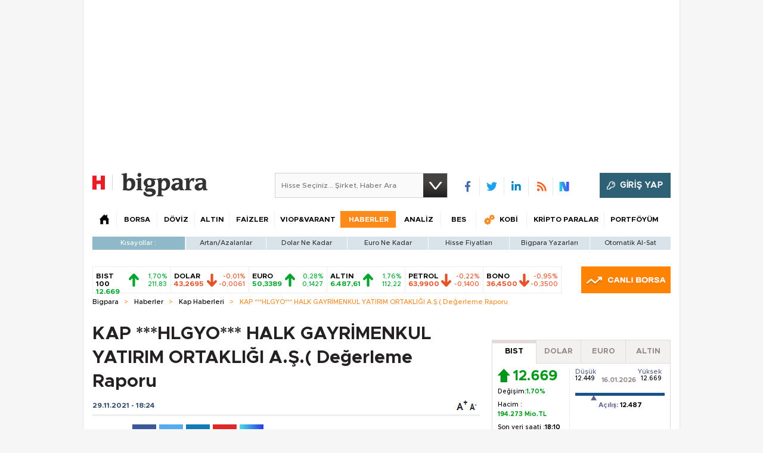

--- FILE ---
content_type: text/html; charset=utf-8
request_url: https://bigpara.hurriyet.com.tr/haberler/kap-haberleri/hlgyo-halk-gayrimenkul-yatirim-ortakligi-as-degerleme-raporu_ID2512847/
body_size: 29922
content:
<!DOCTYPE html>
<html xmlns="http://www.w3.org/1999/xhtml" xml:lang="tr" lang="tr">
<head>
    <!--[if lt IE 7 ]>
            <html class="ie ie6" lang="tr">
        <![endif]-->
    <!--[if IE 7 ]>
            <html class="ie ie7" lang="tr">
        <![endif]-->
    <!--[if IE 8 ]>
            <html class="ie ie8" lang="tr">
        <![endif]-->
    <!--[if IE 9 ]>
            <html class="ie ie9" lang="tr">
        <![endif]-->
    <!--[if gt IE 9]>
            <html lang="tr">
        <![endif]-->
    <title>KAP ***HLGYO*** HALK GAYRİMENKUL YATIRIM ORTAKLIĞI A.Ş.( Değerleme Raporu</title>
    <meta name="description" content="KAP ***HLGYO*** HALK GAYRİMENKUL YATIRIM ORTAKLIĞI A.Ş.( Değerleme Raporu: " />
    <meta name="keywords" content="kap ***hlgyo*** halk gayrİmenkul yatirim ortakliği a.ş.( değerleme raporu, kap ***hlgyo*** halk gayrİmenkul yatirim ortakliği a.ş.( değerleme raporu haberi, kap haberleri, en güncel kap haberleri" />
    <link rel="shortcut icon" href="/Assets/images/favicon.ico" />
    <meta name="viewport" content="width=device-width, initial-scale=1.0, maximum-scale=1.0">
    <meta http-equiv="content-type" content="text/html;charset=utf-8" />
    <meta name="yandex-verification" content="499cac26bbe80840" />
    <link rel="apple-touch-icon" sizes="120x120" href="/apple-touch-icon.png">
    <link rel="apple-touch-icon" sizes="57x57" href="/apple-touch-icon-57x57.png">
    <link rel="apple-touch-icon" sizes="76x76" href="/apple-touch-icon-76x76.png">
    <link rel="apple-touch-icon" sizes="114x114" href="/apple-touch-icon-114x114.png">
    <link rel="apple-touch-icon" sizes="120x120" href="/apple-touch-icon-120x120.png">
    <link rel="apple-touch-icon" sizes="144x144" href="/apple-touch-icon-144x144.png">
    <link rel="apple-touch-icon" sizes="152x152" href="/apple-touch-icon-152x152.png">
    <link rel="apple-touch-icon" sizes="176x176" href="/apple-touch-icon-176x176-precomposed.png">
    <link rel="apple-touch-icon" sizes="180x180" href="/apple-touch-icon-180x180-precomposed.png">

    
    <link rel="preload" as="script" href="https://securepubads.g.doubleclick.net/tag/js/gpt.js">
    <link rel="preload" as="script" href="https://ad.medyanetads.com/adservice/adservicev2.js">
    <link rel="preconnect" href="https://securepubads.g.doubleclick.net">
    <link rel="preconnect" href="https://tpc.googlesyndication.com">
    <link rel="dns-prefetch" href="https://tpc.googlesyndication.com">
    <link rel="dns-prefetch" href="https://pro.ip-api.com/">
    <link rel="dns-prefetch" href="https://ad.medyanetads.com/">
    <link rel="dns-prefetch" href="https://cdn.medyanetads.com/">




    <meta name="author" content="bigpara@hurriyet.com.tr" />
    <meta property="fb:admins" content="721475647" />
    <meta property="fb:app_id" content="340344152813169" />
    <meta property="og:title" content="KAP ***HLGYO*** HALK GAYRİMENKUL YATIRIM ORTAKLIĞI A.Ş.( Değerleme Raporu | Bigpara" />
    <meta property="og:url" content="https://bigpara.hurriyet.com.tr/haberler/kap-haberleri/hlgyo-halk-gayrimenkul-yatirim-ortakligi-as-degerleme-raporu_ID2512847/" />
    <meta property="og:type" content="article" />
    <meta property="og:site_name" content="bigpara.hurriyet.com.tr" />
    

    




<link href="/Assets/styles/css-core.css?v=60324" rel="stylesheet" type="text/css" />
<link href="/Assets/styles/font-awesome.css?v=60324" rel="stylesheet" type="text/css" />
<link href="/Assets/styles/kredi.css?v=60324" rel="stylesheet" type="text/css" />
<script type="text/javascript" src="/Assets/scripts/lazyload.min.js?v=60324"></script>
<script type="text/javascript" src="/Assets/scripts/js-corefx.js?v=60324"></script>


<script src="https://hurpass.com/static/v4/all.js?vazure-60324" id="sso_script" type="text/javascript"></script>
<script type="text/javascript">
    function sso_log(item) {
    }

    /* */
    if (!String.prototype.format) {
        String.prototype.format = function () {
            var args = arguments;
            return this.replace(/{(\d+)}/g, function (match, number) {
                return typeof args[number] != 'undefined'
                        ? args[number]
                        : match
                ;
            });
        };
    }
    function getQueryStringByName(name) {
        var match = RegExp('[?&]' + name + '=([^&]*)').exec(window.location.search);
        try {
            return match && decodeURIComponent(match[1].replace(/\+/g, ' '));
        } catch (e) {

        }
        return match && match[1].replace(/\+/g, ' ');
    }

    if (!window.location.origin) {
        window.location.origin = window.location.protocol + "//" + window.location.hostname + (window.location.port ? ':' + window.location.port : '');
    }

    SSO.appkey = "584e85ebad2cdc406f16aeb01481541099471";
    SSO.secret = "584e85ebad2cdc406f16aeb11481541099471";
    SSO.domain = "bigpara.hurriyet.com.tr";
    //SSO.domain = "bigpara.hurriyet.com.tr";
    SSO.login_element = "sso-login-item-ha";
    SSO.register_element = "sso-register-item-ha";
    SSO.logout_element = "sso-logout-item-ha";
    SSO.callback_url = location.origin + '/Account/AutoLogin?returnUrl=';

    var returnUrl = null;
    var queryReturnUrl = getQueryStringByName('returnUrl');
    if (queryReturnUrl !== null) {
        returnUrl = queryReturnUrl;
    }
    if (returnUrl && returnUrl.indexOf('http') == 0) {
        SSO.callback_url += encodeURIComponent(returnUrl);
    } else {
        SSO.callback_url += encodeURIComponent(window.location.href);
    }
    SSO.user_page = window.location.href;

    SSO.init();

</script>

<script type="text/javascript" src="https://hurpass.com/static/v3/all_seg.js?vazure-60324"></script>



<script type="text/javascript">

    $(function () {

        var $forgeryId = window.forgeryId = $("#forgeryToken").val();
        $.ajaxSetup({
            headers: {
                'VerificationToken': $forgeryId
            }
        });

    });

</script>

    



    <script type="text / javascript">window._ttf = window._ttf || [];_ttf.push({pid          : 21679,lang        : "tr",slot        : '[itemprop="articleBody"] > p',format      : "inread",mobile      : false,components  : { skip: {delay : 0}},mutable     : true,css         : "margin: 0px 0px 10px; "});(function (d) {var js, s = d.getElementsByTagName('script')[0];js = d.createElement('script');js.async = true;js.src = '//cdn.teads.tv/media/format.js';s.parentNode.insertBefore(js, s);})(window.document);</script>
<meta name="medyanet:keywords" content="haberler,piyasa,ekonomi,teknoloji" />
<link rel='alternate' media='only screen and (max-width: 640px)' href='https://mbigpara.hurriyet.com.tr/haberler/hlgyo-halk-gayrimenkul-yatirim-ortakligi-as-degerleme-raporu/2512847/' />
<meta name="news_keywords" content="Kap Haberleri, finans, ekonomi" />
<meta name="twitter:card" content="summary_large_image" />
<meta name="twitter:site" content="@bigparahurriyetcomtr" />
<meta name="twitter:title" content="KAP ***HLGYO*** HALK GAYRİMENKUL YATIRIM ORTAKLIĞI A.Ş.( Değerleme Raporu" />
<meta property="article:id" content="2512847" />
<meta name="twitter:url" content="https://bigpara.hurriyet.com.tr/haberler/0/kap-hlgyo-halk-gayrimenkul-yatirim-ortakligi-as-degerleme-raporu_ID2512847/" />
<meta name="twitter:description" content="" />
<meta name="twitter:image:src" content="https://image.hurimg.com/" />
<meta property="og:image" content="https://image.hurimg.com/" />
<meta property="og:description" content="KAP ***HLGYO*** HALK GAYRİMENKUL YATIRIM ORTAKLIĞI A.Ş.( Değerleme Raporu:" />


    
    

<link rel="canonical" href="https://bigpara.hurriyet.com.tr/haberler/kap-haberleri/hlgyo-halk-gayrimenkul-yatirim-ortakligi-as-degerleme-raporu_ID2512847/" />





    

    


    

<script async id="adservice_gpt_script" src="https://securepubads.g.doubleclick.net/tag/js/gpt.js"></script>
<script async id="adservice_script" src="https://ad.medyanetads.com/adservice/adservicev2.js"></script>
<script async src="https://btloader.com/tag?o=5633512275181568&upapi=true"></script>
<script>
    var adUnitGroups = {};
    function getAdUnitGroup(adUnitDivId) {
        if (adUnitDivId === null || adUnitDivId === undefined || adUnitDivId === '') { return ''; }
        var adUnitType = adUnitDivId.split('/').slice(-1)[0];
        var slotName = adUnitType.split('-')[0];
        var infiniteLevel = parseInt(adUnitType.split('-')[1] || 1000);
        var adUnitGroup = '';
        if ((infiniteLevel / 1000) < 1) { infiniteLevel *= 1000; }
        var adUnitPrefixMapping =
        {
            "feed": [
                "body_300x250", "body_300x250_1","body_300x250_1a", "body_300x250_2", "body_300x250_3", "body_300x250_4", "body_300x250_5",
                "body_728x90_1", "body_728x90_2", "body_728x90_3", "body_728x90_4", "body_728x90_5", "body_728x90_6", "body_728x90_7",
                "feed1_300x250", "feed2_300x250", "feed3_300x250", "feed4_300x250", "feed5_300x250",
                "haberici_300x250", "haberici_300x250_1", "haberici_300x250_2", "haberici_300x250_3", "haberici_300x250_4", "haberici_300x250_5", 
                "300x250", "300x250_2", "300x250_3", "300x250_4",
                "header_940x60",
                "advertorial_fluid_300x250_1", "feed_1", "feed_2", "feed_3", "feed_4", "feed_5",
            ],
            "sidebar": [
                "sidebar_300x250_1", "sidebar_300x250_2", "sidebar_300x250_3", "sidebar_300x250_4", "sidebar_300x250_5", "sidebar_300x250_6", "sidebar_300x250_7","countdown_sidebar_300x250_1"
            ],
            "header": [
                "header_728x90_masthead", "header_728x90", "320x50"
            ],
            "footer": ["footer_728x90"],
            "skyscraper_left": ["sol_120x600", "pageskin_sol_120x600"],
            "skyscraper_right": ["sag_120x600", "pageskin_sag_120x600"],
            "interstitial": ["interstitial_oop"],
            "scroll": ["scroll_ad"]
        };
        var adUnitGroupPrefix = Object.keys(adUnitPrefixMapping)
            .filter(key => adUnitPrefixMapping[key].indexOf(slotName) > -1)[0] || '';
        if (adUnitGroupPrefix !== '') {
            var key = `${adUnitGroupPrefix}_${infiniteLevel}`;
            var value = Object.keys(adUnitGroups).indexOf(key) > -1
                ? parseInt(adUnitGroups[key]) + 1
                : infiniteLevel;
            adUnitGroup = value === 1000 ? adUnitGroupPrefix : `${adUnitGroupPrefix}_${value}`;
            adUnitGroups[key] = value;
        }
        return adUnitGroup;
    }
    function removeBlankAttributes(obj) {
        if (obj === null || obj === undefined || obj === '') { return {}; }
        for (var propName in obj) {
            if (obj[propName] === null || obj[propName] === undefined || obj[propName] === '') {
                delete obj[propName];
            }
        }
        return obj
    }
</script>
<script>
    var adservice = adservice || {
        targetings: [],
        adUnits: [],
        oopAdUnits: [],
        interactiveAdUnits: [],
        noLazyAdUnits: [],
        modules: ['prebid', 'pg', 'interstitial', 'scroll', 'cmp', 'amazon', 'geoedge'],
        prebidSettings: {
            bidders: 'https://ad.medyanetads.com/adservice/prebid/bigpara_hurriyet_com_tr.json'
        },
        pgSettings: {
            bpId: 'hurriyet'
        },
        cmpSettings: {
            domainId: '5ba8d853-cae6-4972-b167-b14832ad2075'
        },
        geoedgeSettings: {
            key: 'b2b13563-7a78-4ea8-9a9b-60b40239168e'
        }
    };

    adservice.targetings.push(
        { "hurriyet_kategori": "hr_bigpara_haberler_kap-haberleri_hlgyo-halk-gayrimenkul-yatirim-ortakligi-as-degerleme-raporu_ID2512847" },
        { "keywords": "pagetype_other" },
        { "catlist": "c1_bigpara,c2_haberler,c3_kap-haberleri,c4_hlgyo-halk-gayrimenkul-yatirim-ortakligi-as-degerleme-raporu_ID2512847" },
        { "contentid": "1" },
        { "hr_contentid": "2512847" }
    );
</script>





        <script>
            adservice.oopAdUnits.push({
                path: '/9927946,22420977938/hurriyet/bigpara/oop_2',
                divId: '/9927946,22420977938/hurriyet/bigpara/oop_2',
            });
            adservice.oopAdUnits.push({
                path: '/9927946,22420977938/hurriyet/bigpara/oop_3',
                divId: '/9927946,22420977938/hurriyet/bigpara/oop_3',
            });
            adservice.oopAdUnits.push({
                path: '/9927946,22420977938/hurriyet/bigpara/oop_4',
                divId: '/9927946,22420977938/hurriyet/bigpara/oop_4',
            });
            adservice.oopAdUnits.push({
                path: '/9927946,22420977938/hurriyet/bigpara/oop_5',
                divId: '/9927946,22420977938/hurriyet/bigpara/oop_5',
            });
            adservice.interactiveAdUnits.push(removeBlankAttributes({
                path: '/9927946,22420977938/hurriyet/bigpara/interstitial_oop',
                size: JSON.parse('[[800, 600], [5, 5], ["fluid"]]'),
                divId: '/9927946,22420977938/hurriyet/bigpara/interstitial_oop',
                adGroup: getAdUnitGroup('/9927946,22420977938/hurriyet/bigpara/interstitial_oop'),
                sizeMappings: JSON.parse('[[[860, 680], [[800, 600],[5, 5]]],[[0, 0], [5, 5]]]'),
                type: 'interstitial'
            }));
            adservice.interactiveAdUnits.push(removeBlankAttributes({
                path: '/9927946,22420977938/hurriyet/bigpara/scroll_ad',
                size: JSON.parse('[[300, 250], [5, 5]]'),
                divId: '/9927946,22420977938/hurriyet/bigpara/scroll_ad',
                adGroup: getAdUnitGroup('/9927946,22420977938/hurriyet/bigpara/scroll_ad'),
                type: 'scroll'
            }));
        </script>

    <script>
        var sitePath = window.location.href;
        var sitePath2 = sitePath.split('/');
        let sizeSizeBase = "[[300, 250], [300, 600]]";
        let sizeMappingBase = "[[[1200, 100], [[300, 250], [300, 600]]],[[992, 100], [[300, 250], [300, 600]]],[[768, 100], [[300, 250],[300, 600]]], [[0, 0], []]]";

        adservice.noLazyAdUnits.push(removeBlankAttributes({
            path: '/9927946,22420977938/hurriyet/bigpara/header_728x90',
            size: JSON.parse('[[728, 90], [940, 90], [940, 250], [970, 90], [970, 250]]'),
            divId: '/9927946,22420977938/hurriyet/bigpara/header_728x90',
            adGroup: getAdUnitGroup('/9927946,22420977938/hurriyet/bigpara/header_728x90'),
            sizeMappings: JSON.parse('[[[1200, 100], [[728, 90], [940, 90], [940, 250], [970, 90], [970, 250]]],[[992, 100], [[728, 90], [940, 90], [940, 250]]],[[768, 100], [[728, 90]]], [[0, 0], []]]')
        }));
        adservice.adUnits.push(removeBlankAttributes({
            path: '/9927946,22420977938/hurriyet/bigpara/pageskin_sol_120x600',
            size: JSON.parse('[[160, 600], [120, 600], [300, 600]]'),
            divId: '/9927946,22420977938/hurriyet/bigpara/pageskin_sol_120x600',
            adGroup: getAdUnitGroup('/9927946,22420977938/hurriyet/bigpara/pageskin_sol_120x600'),
            sizeMappings: JSON.parse('[[[1770, 100], [[160, 600], [120, 600], [300, 600]]],[[1610, 100], [[160, 600], [120, 600]]],[[1340, 100], [[160, 600], [120, 600]]], [[1260, 100], [[120, 600]]],[[0, 0], []]]')
        }));
        adservice.adUnits.push(removeBlankAttributes({
            path: '/9927946,22420977938/hurriyet/bigpara/pageskin_sag_120x600',
            size: JSON.parse('[[160, 600], [120, 600], [300, 600]]'),
            divId: '/9927946,22420977938/hurriyet/bigpara/pageskin_sag_120x600',
            adGroup: getAdUnitGroup('/9927946,22420977938/hurriyet/bigpara/pageskin_sag_120x600'),
            sizeMappings: JSON.parse('[[[1770, 100], [[160, 600], [120, 600], [300, 600]]],[[1610, 100], [[160, 600], [120, 600]]],[[1340, 100], [[160, 600], [120, 600]]], [[1260, 100], [[120, 600]]],[[0, 0], []]]')
        }));
        adservice.adUnits.push(removeBlankAttributes({
            path: '/9927946,22420977938/hurriyet/bigpara/countdown_sidebar_300x250_1',
            size: JSON.parse('[[300, 250]]'),
            divId: '/9927946,22420977938/hurriyet/bigpara/countdown_sidebar_300x250_1',
            adGroup: getAdUnitGroup('/9927946,22420977938/hurriyet/bigpara/countdown_sidebar_300x250_1'),
            sizeMappings: JSON.parse('[[[1200, 100], [[300, 250]]],[[992, 100], [[300, 250]]],[[768, 100], [[300, 250]]], [[0, 0], []]]')
        }));

        if (!(sitePath.indexOf("viop-varant") > 0 && sitePath2.length < 6)) {
            let sizeSize = (sitePath2.length <= 4) ? "[[300, 250]]" : sizeSizeBase;
            let sizeMapping = (sitePath2.length <= 4) ? "[[[1200, 100], [[300, 250]]],[[992, 100], [[300, 250]]],[[768, 100], [[300, 250]]], [[0, 0], []]]" : sizeMappingBase;

            adservice.adUnits.push(removeBlankAttributes({
                path: '/9927946,22420977938/hurriyet/bigpara/sidebar_300x250_1',
                size: JSON.parse(sizeSize),
                divId: '/9927946,22420977938/hurriyet/bigpara/sidebar_300x250_1',
                adGroup: getAdUnitGroup('/9927946,22420977938/hurriyet/bigpara/sidebar_300x250_1'),
                sizeMappings: JSON.parse(sizeMapping)
            }));
            adservice.adUnits.push(removeBlankAttributes({
                path: '/9927946,22420977938/hurriyet/bigpara/sidebar_300x250_2',
                size: JSON.parse(sizeSize),
                divId: '/9927946,22420977938/hurriyet/bigpara/sidebar_300x250_2',
                adGroup: getAdUnitGroup('/9927946,22420977938/hurriyet/bigpara/sidebar_300x250_2'),
                sizeMappings: JSON.parse(sizeMapping)
            }));
            adservice.adUnits.push(removeBlankAttributes({
                path: '/9927946,22420977938/hurriyet/bigpara/sidebar_300x250_3',
                size: JSON.parse(sizeSize),
                divId: '/9927946,22420977938/hurriyet/bigpara/sidebar_300x250_3',
                adGroup: getAdUnitGroup('/9927946,22420977938/hurriyet/bigpara/sidebar_300x250_3'),
                sizeMappings: JSON.parse(sizeMapping)
            }));
        }
    </script>




    <script>
        adservice.adUnits.push(removeBlankAttributes({
            path: '/9927946,22420977938/hurriyet/bigpara/adnative_650x250',
            size: JSON.parse('[650, 250]'),
            divId: '/9927946,22420977938/hurriyet/bigpara/adnative_650x250',
            adGroup: getAdUnitGroup('/9927946,22420977938/hurriyet/bigpara/adnative_650x250'), 
            sizeMappings: JSON.parse('[[[1200, 100], [[650, 250]]],[[992, 100], [[650, 250]]],[[768, 100], [[650, 250]]], [[0, 0], []]]')
        }));

    </script>

    <script>
        adservice.adUnits.push(removeBlankAttributes({
            path: '/9927946,22420977938/hurriyet/bigpara/footer_728x90',
            size: JSON.parse('[[728, 90], [940, 90], [940, 250], [970, 90], [970, 250]]'),
            divId: '/9927946,22420977938/hurriyet/bigpara/footer_728x90',
            adGroup: getAdUnitGroup('/9927946,22420977938/hurriyet/bigpara/footer_728x90'),
            sizeMappings: JSON.parse('[[[1200, 100], [[728, 90], [940, 90], [940, 250], [970, 90], [970, 250]]],[[992, 100], [[728, 90], [940, 90], [940, 250]]],[[768, 100], [[728, 90]]], [[0, 0], []]]')
        }));
    </script>
    <script async src="https://fundingchoicesmessages.google.com/i/pub-4133813641255581?ers=1" nonce="Th-l0UXWx8gz20dhH5ugUg"></script>
    <script nonce="Th-l0UXWx8gz20dhH5ugUg">(function () { function signalGooglefcPresent() { if (!window.frames['googlefcPresent']) { if (document.body) { const iframe = document.createElement('iframe'); iframe.style = 'width: 0; height: 0; border: none; z-index: -1000; left: -1000px; top: -1000px;'; iframe.style.display = 'none'; iframe.name = 'googlefcPresent'; document.body.appendChild(iframe); } else { setTimeout(signalGooglefcPresent, 0); } } } signalGooglefcPresent(); })();</script>

    





<!-- Google Tag Manager -->
<script>
(function(w,d,s,l,i){w[l]=w[l]||[];w[l].push({'gtm.start':
new Date().getTime(),event:'gtm.js'});var f=d.getElementsByTagName(s)[0],
j=d.createElement(s),dl=l!='dataLayer'?'&l='+l:'';j.defer=true;j.src=
'https://www.googletagmanager.com/gtm.js?id='+i+dl;f.parentNode.insertBefore(j,f);
})(window,document,'script','dataLayer','GTM-NVDWP6');</script>
<!-- End Google Tag Manager -->

    

<script>window.bdmpData = window.bdmpData || []; function bdmp() { bdmpData.push(arguments); } bdmp("initAt", new Date()); bdmp("projectId", "bl1767ftdlk224");</script>
<script async src="https://b-cdn.do.brainsland.com/banalytics.js?projectId=bl1767ftdlk224"></script>


    <script type='text/javascript'> dataLayer.unshift({'hcat1' : 'bigpara', 'hsubdom' : 'bigpara', 'hcat2' : 'haberler', 'hcat3' : 'kap-haberleri', 'hcat4' : '', 'hcat5' : '', 'hcat6' : '', 'HfromURL' : '', 'PageReferrer' : '', 'hcookieid' : '', 'hcreateddate' : '20211129','hcreatedtime' : '18: 24: 29', 'hauthor' : '', 'hfoto' : '0', 'hfotocount' : '0', 'hfototext' : '', 'hmember' : '0', 'hlogin' : '0', 'Hhurid' : '', 'hpagetype' : 'detail', 'hpublishdate' : '','hpublishtime' : '', 'hnewsid' : '2512847', 'htitle' : 'kap-hlgyo-halk-gayrimenkul-yatirim-ortakligi-as(-degerleme-raporu', 'htag' : '', 'hvideo' : '', 'hvideocount' : '', 'newsType' : 'haber'}); </script>

    <script type="text/javascript">
        var taboolaContainer = $("#taboola-below-article-thumbnails-bigpara");
        if (taboolaContainer) {
            window._taboola = window._taboola || [];
            _taboola.push({ article: 'auto' });
            ! function (e, f, u, i) {
                if (!document.getElementById(i)) {
                    e.async = 1; e.src = u; e.id = i;
                    f.parentNode.insertBefore(e, f);
                }
            }(
                document.createElement('script'),
                document.getElementsByTagName('script')[0], '//cdn.taboola.com/libtrc/demiroren-hurriyet/loader.js', 'tb_loader_script');
            if (window.performance && typeof window.performance.mark == 'function') {
                window.performance.mark('tbl_ic');
            }
        }
    </script>

    <script type="text/javascript" src="https://assets.emarsys.net/web-emarsys-sdk/3.1.0/web-emarsys-sdk.js" async></script>
    <script type="text/javascript">
        var WebEmarsysSdk = WebEmarsysSdk || [];
        WebEmarsysSdk.push(['init', {
            applicationCode: 'EMSE4-44C69',
            safariWebsitePushID: 'https://bigpara.hurriyet.com.tr/',
            defaultNotificationTitle: 'Bigpara',
            defaultNotificationIcon: 'https://bigpara.hurriyet.com.tr/Assets/images/bigpara-logo-1703.png',
            autoSubscribe: false,
            serviceWorker: {
                url: 'service-worker.js',
                applicationServerPublicKey: 'BJIuk7APEW2dmymQ1yEDxQwTwdusqqDAyuGMjOLyE_6H7ZaipyFGejKdvPjTbX_JENM5eH_GRf5TzIYPnvzK7pc'
            }
        }])
    </script>

    <script>

        function generalSubscribe() {
            return WebEmarsysSdk.subscribe()
        }

        document.addEventListener('scroll', function (e) {
            generalSubscribe();
        });

        document.addEventListener('click', function (e) {
            generalSubscribe();
        });

    </script>


    

</head>
<body>
        <section class="adv adv-desktop adserviceOop">
            <div class="medyanet">
                <div id="/9927946,22420977938/hurriyet/bigpara/oop_2" class="adRenderer dfp adserviceOop" data-platform="desktop" data-ad-height="1" data-ad-width="1"></div>
            </div>
        </section>
        <section class="adv adv-desktop adserviceOop">
            <div class="medyanet">
                <div id="/9927946,22420977938/hurriyet/bigpara/oop_3" class="adRenderer dfp adserviceOop" data-platform="desktop" data-ad-height="1" data-ad-width="1"></div>
            </div>
        </section>
        <section class="adv adv-desktop adserviceOop">
            <div class="medyanet">
                <div id="/9927946,22420977938/hurriyet/bigpara/oop_4" class="adRenderer dfp adserviceOop" data-platform="desktop" data-ad-height="1" data-ad-width="1"></div>
            </div>
        </section>
        <section class="adv adv-desktop adserviceOop">
            <div class="medyanet">
                <div id="/9927946,22420977938/hurriyet/bigpara/oop_5" class="adRenderer dfp adserviceOop" data-platform="desktop" data-ad-height="1" data-ad-width="1"></div>
            </div>
        </section>
        <section class="adv adv-desktop">
            <div class="medyanet">
                <div class="interstitial-wrapper">
                    <div id="/9927946,22420977938/hurriyet/bigpara/interstitial_oop" class="adRenderer dfp" data-platform="desktop"></div>
                </div>
            </div>
        </section>
        <section class="adv adv-desktop">
            <div class="medyanet">
                <div id="/9927946,22420977938/hurriyet/bigpara/scroll_ad" class="adRenderer dfp" data-platform="desktop"></div>
            </div>
        </section>

    <div id="Medyanet_Site_Background"></div>
    <!-- Google Tag Manager (noscript) -->
    <noscript>
        <iframe src="https://www.googletagmanager.com/ns.html?id=GTM-NVDWP6"
                height="0" width="0" style="display:none;visibility:hidden"></iframe>
    </noscript>
    <!-- End Google Tag Manager (noscript) -->

    <div id="Medyanet_Gravity_Spacer"></div>

    <div id="bPWhite">
        <!--HomePage Pageskin Center-->
        <section class="adv adv-desktop">
            <div class="medyanet-header">
                <div class="advMasthead">
                    <div id='/9927946,22420977938/hurriyet/bigpara/header_728x90' class="adRenderer dfp" data-platform="desktop"></div>
                </div>
            </div>
        </section>
        <!--HomePage Pageskin Center-->
        <!--HomePage Pageskin-->
        <div class="pageskinContent">
            <div class="pageskinContainer">
                <div class="pageskin ps-left" id="Medyanet_Ad_Models_Pageskin_BannerLeft">
                    <section class="adv adv-desktop">
                        <div class="medyanet-pageskin-left">
                            <div id="/9927946,22420977938/hurriyet/bigpara/pageskin_sol_120x600" class="adRenderer dfp" data-platform="desktop"></div>
                        </div>
                    </section>


                </div>
                <div class="pageskin ps-right" id="Medyanet_Ad_Models_Pageskin_BannerRight">
                    <section class="adv adv-desktop">
                        <div class="medyanet-pageskin-right">
                            <div id="/9927946,22420977938/hurriyet/bigpara/pageskin_sag_120x600" class="adRenderer dfp" data-platform="desktop"></div>
                        </div>
                    </section>
                </div>
            </div>
        </div>
        <!--HomePage Pageskin End-->

        


<div id="headLoad">
    <div class="advHeader">
    </div>
    <div id="header">
        <header class="h16-main-header">
            <div class="logoArea">
                <div class="logo-box">
                    <a href="https://www.hurriyet.com.tr" target="_blank" class="logo-h">
                        <img src="/Assets/images/hurriyet-logo-1703.png" width="34" alt="hurriyet.com.tr" height="40" />
                    </a>
                    <a href="/" class="logo-b">
                        <img src="/Assets/images/bigpara-logo-1703.png" width="144" alt="bigpara.hurriyet.com.tr" height="40" />
                    </a>
                </div>

                <div class="search">
                    <input type="text" id="bigaraHeader" placeholder="Hisse Seçiniz... Şirket, Haber Ara" />
                    <a href="#" class="s searchBtn Header"></a>
                </div>
                <div class="headSocial">
                    <ul class="socialIcons">
                        <li class="fb"><a href="https://redirect.hurriyet.com.tr/default.aspx?url=facebook.com/bigpara?fref=ts" target="_blank" title="" rel="nofollow">&nbsp;</a></li>
                        <li class="tw"><a href="https://redirect.hurriyet.com.tr/default.aspx?url=twitter.com/bigparacom" target="_blank" title="" rel="nofollow">&nbsp;</a></li>
                        <li class="in"><a href="https://redirect.hurriyet.com.tr/default.aspx?url=linkedin.com/company/bigpara?trk=tyah&trkInfo=idx:2-1-2,tarId:1422544667004,tas:bigpara" target="_blank" title="" rel="nofollow">&nbsp;</a></li>
                        <li class="rss"><a href="https://bigpara.hurriyet.com.tr/rss/" target="_blank" title="">&nbsp;</a></li>
                        <li class="nsocial"><a href="https://sosyal.teknofest.app/&#64;hurriyet" target="_blank" title="NSosyal">&nbsp;</a></li>
                    </ul>
                </div>

                <div class="header-hurrpass-login"></div>

            </div>
            <div class="navMenu">
                <ul class="menu">
                    <li class="home" data-name="anasayfa"><span class="h2"><a href="/" ><span class="s">&nbsp;</span></a></span><li class="itemBorsa hoverable" data-name="borsa"><span class="h2"><a href="/borsa/canli-borsa/" title="Borsa" >BORSA</a></span><div class="hoverItemWide"><ul class="hoverMenu">
<li class=""><span class="h3"><a href="/borsa/canli-borsa/" title="Canlı Borsa" >Canlı Borsa</a></span></li><li class=""><span class="h3"><a href="/borsa/gunun-ozeti/" title="Günün Özeti" >Günün Özeti</a></span></li><li class=""><span class="h3"><a href="/borsa/sektor-raporlari/" title="Raporlar" >Raporlar</a></span></li><li class=""><span class="h3"><a href="/borsa/endeksler/" title="Endeksler" >Endeksler</a></span></li><li class=""><span class="h3"><a href="/borsa/hisselerim-detay/" title="Hisselerim" >Hisselerim</a></span></li><li class=""><span class="h3"><a href="/borsa/hisse-fiyatlari/" title="Hisse Fiyatları" >Hisse Fiyatları</a></span></li><li class=""><span class="h3"><a href="/borsa/hisse-senetleri/" title="Hisse Senetleri" >Hisse Senetleri</a></span></li><li class=""><span class="h3"><a href="/fonlar/" title="Fonlar" >Fonlar</a></span></li><li class=""><span class="h3"><a href="/borsa/gecmis-kapanislar/" title="Geçmiş Kapanışlar" >Geçmiş Kapanışlar</a></span></li><li class=""><span class="h3"><a href="/borsa/en-cok-tiklanan-hisseler/" title="En Çok Tıklanan Hisseler" >En Çok Tıklanan Hisseler</a></span></li><li class=""><span class="h3"><a href="/borsa/en-cok-artanlar/" title="En Çok Artan/Azalanlar" >En Çok Artan/Azalanlar</a></span></li><li class=""><span class="h3"><a href="/borsa/yatirim-araclarinin-getirileri/" title="Yatırım Araçlarının Getirileri" >Yatırım Araçlarının Getirileri</a></span></li><li class=""><span class="h3"><a href="/borsa/dunya-borsa-endeksleri/" title="Dünya Borsaları" >Dünya Borsaları</a></span></li></ul></div>
<li class="itemDoviz hoverable" data-name="doviz"><span class="h2"><a href="/doviz/" title="Döviz" >DÖVİZ</a></span><div class="hoverItemWide"><ul class="hoverMenu">
<li class=""><span class="h3"><a href="/doviz/" title="Döviz Kuru" >Döviz Kuru</a></span></li><li class=""><span class="h3"><a href="/doviz/dolar/" title="Dolar" >Dolar</a></span></li><li class=""><span class="h3"><a href="/borsa/dunya-borsa-endeks-detay-bilgileri/DXY/" title="Dolar Endeksi" >Dolar Endeksi</a></span></li><li class=""><span class="h3"><a href="/doviz/euro/" title="Euro" >Euro</a></span></li><li class=""><span class="h3"><a href="/doviz/sterlin/" title="İngiliz Sterlini" >İngiliz Sterlini</a></span></li><li class=""><span class="h3"><a href="/doviz/kanada-dolari/" title="Kanada Doları" >Kanada Doları</a></span></li><li class=""><span class="h3"><a href="/doviz/avustralya-dolari/" title="Avustralya Doları" >Avustralya Doları</a></span></li><li class=""><span class="h3"><a href="/doviz/frank/" title="İsviçre Frangı" >İsviçre Frangı</a></span></li><li class=""><span class="h3"><a href="/doviz/isvec-kronu/" title="İsveç Kronu" >İsveç Kronu</a></span></li><li class=""><span class="h3"><a href="/doviz/norvec-kronu/" title="Norveç Kronu" >Norveç Kronu</a></span></li><li class=""><span class="h3"><a href="/doviz/danimarka-kronu/" title="Danimarka Kronu" >Danimarka Kronu</a></span></li><li class=""><span class="h3"><a href="/doviz/yen/" title="Japon Yeni" >Japon Yeni</a></span></li><li class=""><span class="h3"><a href="/doviz/riyal/" title="Suudi Arabistan Riyali" >Suudi Arabistan Riyali</a></span></li><li class=""><span class="h3"><a href="/doviz/pariteler/" title="Pariteler" >Pariteler</a></span></li><li class=""><span class="h3"><a href="/doviz/merkez-bankasi-doviz-kurlari/" title="Merkez Bankası Verileri" >Merkez Bankası Verileri</a></span></li><li class=""><span class="h3"><a href="/doviz/ruble/" title="Ruble" >Ruble</a></span></li></ul></div>
<li class="itemAltin hoverable" data-name="altin"><span class="h2"><a href="/altin/" title="Altın Fiyatları" >ALTIN</a></span><div class="hoverItemWide"><ul class="hoverMenu">
<li class=""><span class="h3"><a href="/altin/" title="Altın Fiyatları" >Altın Fiyatları</a></span></li><li class=""><span class="h3"><a href="/altin/ceyrek-altin-fiyati/" title="Çeyrek Altın" >Çeyrek Altın</a></span></li><li class=""><span class="h3"><a href="/altin/yarim-altin-fiyati/" title="Yarım Altın" >Yarım Altın</a></span></li><li class=""><span class="h3"><a href="/altin/cumhuriyet-altini-fiyati/" title="Cumhuriyet Altını" >Cumhuriyet Altını</a></span></li><li class=""><span class="h3"><a href="/altin/22-ayar-bilezik-fiyati/" title="22 Ayar Bilezik" >22 Ayar Bilezik</a></span></li><li class=""><span class="h3"><a href="/altin/gram-altin-fiyati/" title="Gram Altın" >Gram Altın</a></span></li><li class=""><span class="h3"><a href="/altin/altin-ons-fiyati/" title="Altın (ONS)" >Altın (ONS)</a></span></li><li class=""><span class="h3"><a href="/altin/altin-kg-dolar-fiyati/" title="Altın ($/kg)" >Altın ($/kg)</a></span></li><li class=""><span class="h3"><a href="/altin/altin-euro-kg-fiyati/" title="Altın (Euro/kg)" >Altın (Euro/kg)</a></span></li></ul>
</div>
<li class="itemFaiz hoverable" data-name="faiz"><span class="h2"><a href="/faiz/" title="Faizler" >FAİZLER</a></span><div class="hoverItemWide"><ul class="hoverMenu">
<li class=""><span class="h3"><a href="/faiz/haber/" title="Faiz Haberleri" >Faiz Haberleri</a></span></li><li class=""><span class="h3"><a href="/faiz/tahvil-bono-repo-ozet-verileri/" title="Tahvil Bono Repo" >Tahvil Bono Repo</a></span></li><li class=""><span class="h3"><a href="/faiz/banka-subeleri/" title="Banka Şubeleri" >Banka Şubeleri</a></span></li><li class=""><span class="h3"><a href="/mevduat/" title="Mevduat Faiz Getirileri" >Mevduat Faiz Getirileri</a></span></li></ul></div>
<li class="itemViop hoverable" data-name="viop-varant" onmouseenter="isVarantImpression(1);" onmouseleave="isVarantImpression(0);"><span class="h2"><a href="https://bigpara.hurriyet.com.tr/viop-varant/" title="Viop&Varant" >VIOP&VARANT</a></span><div class="hoverItemWide"><ul class="hoverMenu">
<li class=""><span class="h3"><a href="https://bigpara.hurriyet.com.tr/viop-varant/" title="Varant Fiyatları" rel="nofollow"><img src="https://i.bigpara.com/Assets/images/isvarant-logo.png" alt="İş Varant"></a></span></li><li class=""><span class="h3"><a href="/varant/haber/" title="Varant Haberleri" >Varant/VIOP Videolari</a></span></li><li class=""><span class="h3"><a href="/viop-varant/canli-varant-verileri/" title="Canlı Varant Verileri" >Canlı Varant Verileri</a></span></li><li class=""><span class="h3"><a href="/viop-varant/viop-verileri" title="VIOP Verileri" ><img src="https://i.bigpara.com/Assets/images/isyatirim_viop_logo.png" alt="Is Yatirim Viop"></a></span></li></ul></div>
<li class="itemHaber hoverable" data-name="haber"><span class="h2"><a href="/haberler/" title="Haberler" >HABERLER</a></span><div class="hoverItemWide"><ul class="hoverMenu">
<li class=""><span class="h3"><a href="/borsa/haber/" title="Borsa Haberleri" >Borsa Haberleri</a></span></li><li class=""><span class="h3"><a href="/doviz/haber/" title="Döviz Haberleri" >Döviz Haberleri</a></span></li><li class=""><span class="h3"><a href="/altin/haber/" title="Altın Haberleri" >Altın Haberleri</a></span></li><li class=""><span class="h3"><a href="/haberler/ekonomi-haberleri/" title="Ekonomi Haberleri" >Ekonomi Haberleri</a></span></li><li class=""><span class="h3"><a href="/haberler/piyasa-haberleri/" title="Piyasa Haberleri" >Piyasa Haberleri</a></span></li><li class=""><span class="h3"><a href="/haberler/politika-haberleri/" title="Politika Haberleri" >Politika Haberleri</a></span></li><li class=""><span class="h3"><a href="/haberler/teknoloji-haberleri/" title="Teknoloji Haberleri" >Teknoloji Haberleri</a></span></li><li class=""><span class="h3"><a href="/kobi/sirket-haberleri/" title="KOBİ Haberleri" >KOBİ Haberleri</a></span></li><li class=""><span class="h3"><a href="/haberler/kap-haberleri/" title="KAP Haberleri" >KAP Haberleri</a></span></li><li class=""><span class="h3"><a href="/haberler/emtia-haberleri/" title="Emtia Haberleri" >Emtia Haberleri</a></span></li></ul>
<ul class="hoverMenu">
<li class=""><span class="h3"><a href="/yatirim-sozlugu/" title="Yatırım Sözlüğü" target="_blank">Yatırım Sözlüğü</a></span></li><li class=""><span class="h3"><a href="/haberler/hisse-yorumlari" title="Hisse Yorumları" >Hisse Yorumları</a></span></li><li class=""><span class="h3"><a href="/haberler/haber-yorumlari" title="Haber Yorumları" >Haber Yorumları</a></span></li><li class=""><span class="h3"><a href="/haberler/" title="Haber Gündem" >Haber Gündem</a></span></li><li class=""><span class="h3"><a href="/haberler/en-cok-okunan/" title="En Çok Okunanlar" >En Çok Okunanlar</a></span></li><li class=""><span class="h3"><a href="/haberler/araci-kurum-gorusleri/" title="Aracı Kurum Görüşleri" >Aracı Kurum Görüşleri</a></span></li><li class=""><span class="h3"><a href="/haberler/enflasyon-verileri/" title="Enflasyon Verileri" >Enflasyon Verileri</a></span></li><li class=""><span class="h3"><a href="/haberler/gunluk-piyasa-takvimi/" title="Piyasa Takvimi" >Piyasa Takvimi</a></span></li><li class=""><span class="h3"><a href="/video/" title="Videolar" >Videolar</a></span></li><li class=""><span class="h3"><a href="/bigpara-yazarlari/" title="Bigpara Uzmanları" >Bigpara Yazarları</a></span></li></ul>
</div>
<li class="itemAnaliz hoverable" data-name="analiz"><span class="h2"><a href="/analiz/" title="Analiz" >ANALİZ</a></span><div class="hoverItemWide"><ul class="hoverMenu">
<li class=" cap" ><span class="h3">Araştırma Analizi</span></li><li class=""><span class="h3"><a href="/analiz/otomatik-al-sat/" title="Otomatik Al-Sat" >Otomatik Al-Sat</a></span></li><li class=""><span class="h3"><a href="/analiz/agirlikli-ortalamasi-artanlar/" title="Ağırlıklı Ortalama Analizi" >Ağırlıklı Ortalama Analizi</a></span></li><li class=""><span class="h3"><a href="/analiz/dip-zirve-analizi/" title="Dip Zirve Analizleri" >Dip Zirve Analizleri</a></span></li><li class=""><span class="h3"><a href="/analiz/islem-hacmi-analizleri/" title="İşlem Hacmi Analizleri" >İşlem Hacmi Analizleri</a></span></li><li class=""><span class="h3"><a href="/analiz/sektor-takip/" title="Sektör Takip" >Sektör Takip</a></span></li><li class=""><span class="h3"><a href="/analiz/performans-analizi/" title="Performans Analizi" >Performans Analizi</a></span></li><li class=""><span class="h3"><a href="/analiz/yatirim-simulatoru/" title="Yatırım Simulatörü" >Yatırım Simulatörü</a></span></li><li class=""><span class="h3"><a href="/analiz/seans-raporu/" title="Seans Raporu" >Seans Raporu</a></span></li></ul>
<ul class="hoverMenu">
<li class=" cap" ><span class="h3">Teknik Analiz</span></li><li class=""><span class="h3"><a href="/analiz/otomatik-teknik-yorumlar/" title="Otomatik Teknik Yorumlar" >Otomatik Teknik Yorumlar</a></span></li><li class=""><span class="h3"><a href="/analiz/teknik-grafik/hisse/" title="Teknik Grafik" >Teknik Grafik</a></span></li><li class=""><span class="h3"><a href="/analiz/teknik-sinyal-listesi/" title="Teknik Sinyal Listesi" >Teknik Sinyal Listesi</a></span></li><li class=""><span class="h3"><a href="/analiz/teknik-analiz/" title="Teknik Analiz Modülü" >Teknik Analiz Modülü</a></span></li><li class=""><span class="h3"><a href="/analiz/artan-azalan-endeksi/" title="Artan Azalan Endeksi" >Artan Azalan Endeksi</a></span></li></ul>
<ul class="hoverMenu">
<li class=" cap" ><span class="h3">Temel Analiz</span></li><li class=""><span class="h3"><a href="/analiz/mali-tablolar" title="Mali Tablolar" >Mali Tablolar</a></span></li><li class=""><span class="h3"><a href="/analiz/oran-analizleri/" title="Oran Analizleri" >Oran Analizleri</a></span></li><li class=""><span class="h3"><a href="/analiz/risk-getiri-tablosu/" title="Risk Getiri Tablosu" >Risk Getiri Tablosu</a></span></li><li class=""><span class="h3"><a href="/analiz/yatirim-ortakliklari/" title="Yatırım Ortaklıkları Analizi" >Yatırım Ortaklıkları Analizi</a></span></li></ul>
</div>
<li class="itemBes" data-name="bes"><span class="h2"><a href="/bes/" >BES</a></span><li class="itemKobi hoverable" data-name="kobi"><span class="h2"><a href="/kobi/" title="Kobi" ><span class="ico s">&nbsp;</span>KOBİ</a></span><div class="hoverItemWide"><ul class="hoverMenu">
<li class=""><span class="h3"><a href="/kobi/sirket-haberleri/" title="Şirket Haberleri" >Şirket Haberleri</a></span></li><li class=""><span class="h3"><a href="/kobi/bankacilik-haberleri/" title="Bankacılık Haberleri" >Bankacılık Haberleri</a></span></li><li class=""><span class="h3"><a href="/kobi/girisim-haberleri/" title="Girişim Haberleri" >Girişim Haberleri</a></span></li><li class=""><span class="h3"><a href="/kobi/tesvik-haberleri/" title="Teşvik Haberleri" >Teşvik Haberleri</a></span></li><li class=""><span class="h3"><a href="/kobi/sektor-haberleri/" title="Sektör Haberleri" >Sektör Haberleri</a></span></li><li class=""><span class="h3"><a href="/kobi/dunya-emtia-borsalari/" title="Dünya Emtia Borsaları" >Dünya Emtia Borsaları</a></span></li></ul></div>
<li class="itemBitcoin hoverable" data-name="kripto-paralar"><span class="h2"><a href="/kripto-paralar/" title="Kripto Paralar" >KRİPTO PARALAR</a></span><div class="hoverItemWide"><ul class="hoverMenu">
<li class=""><span class="h3"><a href="/kripto/kripto-para-piyasasi/" title="Kripto Para Piyasaları" target=”_blank”>Kripto Para Piyasaları</a></span></li><li class=""><span class="h3"><a href="/kripto/bitcoin-fiyati/" title="Bitcoin Fiyatları" target="_blank">Bitcoin</a></span></li><li class=""><span class="h3"><a href="/kripto/ethereum-fiyati/" title="Ethereum Fiyatları" target="_blank">Ethereum</a></span></li><li class=""><span class="h3"><a href="/kripto/bitcoin-cash-fiyati/" title="Bitcoin Cash Fiyatları" target="_blank">Bitcoin Cash</a></span></li><li class=""><span class="h3"><a href="/kripto/stellar-fiyati/" title="Stellar Fiyatları" target="_blank">Stellar</a></span></li><li class=""><span class="h3"><a href="/kripto/litecoin-fiyati/" title="Litecoin Fiyatları" target="_blank">Litecoin</a></span></li><li class=""><span class="h3"><a href="/kripto/binance-coin-fiyati" title="Binance Coin Fiyatları" target="_blank">Binance Coin</a></span></li><li class=""><span class="h3"><a href="/kripto/tether-fiyati/" title="Tether Fiyatları" target="_blank">Tether</a></span></li><li class=""><span class="h3"><a href="/kripto/cardano-fiyati/" title="Cardano Fiyatları" target="_blank">Cardano</a></span></li><li class=""><span class="h3"><a href="/kripto/polkadot-fiyati/" title="Polkadot Fiyatları" target="_blank">Polkadot</a></span></li><li class=""><span class="h3"><a href="/kripto/uniswap-fiyati/" title="Uniswap Fiyatları" target="_blank">Uniswap</a></span></li><li class=""><span class="h3"><a href="/kripto/chainlink-fiyati/" title="ChainLink Fiyatları" target="_blank">ChainLink</a></span></li><li class=""><span class="h3"><a href="/kripto/wrapped-bitcoin-fiyati/" title="Wrapped Bitcoin Fiyatları" target="_blank">Wrapped Bitcoin</a></span></li><li class=""><span class="h3"><a href="/kripto/theta-token-fiyati/" title="Theta Token Fiyatları" target="_blank">Theta Token</a></span></li><li class=""><span class="h3"><a href="/kripto/ripple-fiyati/" title="Ripple Fiyatları" target="_blank">Ripple </a></span></li><li class=""><span class="h3"><a href="/kripto/dogecoin-fiyati/" title="Doge Coin Fiyatları" target="_blank">Dogecoin</a></span></li><li class=""><span class="h3"><a href="/haberler/bitcoin-haberleri/" title="Bitcoin Haberleri" >Bitcoin Haberleri</a></span></li></ul></div>
<li class="itemPortfoy last-child"><span class="h2"><a href="/portfoy/portfoyum/" title="Portföyüm" >PORTFÖYÜM</a></span>
                </ul>

            </div>
            <div class="shortcuts">
                <div>Kısayollar :</div>
                <a class="sc1" href="/borsa/en-cok-artanlar/" title="Artan/Azalanlar">Artan/Azalanlar</a><a class="sc1" href="/doviz/dolar-ne-kadar/" title="Dolar Ne Kadar">Dolar Ne Kadar</a><a class="sc1" href="/doviz/euro-ne-kadar/" title="Euro Ne Kadar">Euro Ne Kadar</a><a class="sc2" href="/borsa/hisse-fiyatlari/" title="Hisse Fiyatları">Hisse Fiyatları</a><a class="sc2" href="/bigpara-yazarlari/" title="Bigpara Uzmanları">Bigpara Yazarları</a><a class="sc2" href="/analiz/otomatik-al-sat/" title="Otomatik Al-Sat">Otomatik Al-Sat</a>
            </div>
            <div class="longestAdv">
            </div>
            <div id="piyasaBandiHisseler"></div>
            

            
        </header>

    </div>
</div>
<script type="text/javascript">
    $(document).ready(function () {
        var href = window.location.pathname.split('/')[1];
        $('ul.menu > li').each(function () {
            if (href.indexOf($(this).data('name')) != -1) {
                $(this).addClass('active');
                return false;
            }
        });
    });



    window.onload = function (e) {
        if ($('#Medyanet_Gravity_Spacer_Container').length > 0 && $("#Medyanet_Gravity_Spacer_Container").html() != undefined) {
            $("#fixedBtnBar").fadeOut();
            $("#_hj-f5b2a1eb-9b07_feedback_minimized").fadeOut();
            $('.FixedLineBottom').fadeOut();
        }

        $("#Medyanet_Gravity_CloseButtonImage").click(function () {
            $("#fixedBtnBar").fadeIn();
            $("#_hj-f5b2a1eb-9b07_feedback_minimized").fadeIn();
            $('.FixedLineBottom').fadeIn();

        });
    }
</script>
        



<div id="content">
    <div class="wideContent clearfix">



<ul class="breadcrumbs">
                <li class="item">
                    <a href='https://bigpara.hurriyet.com.tr/'<span class="noLastBc">Bigpara</span></a>
                </li>
                <li class="item">
                    <a href="https://bigpara.hurriyet.com.tr/haberler/"><span class="noLastBc">Haberler</span></a>
                </li>
                <li class="item">
                    <a href="https://bigpara.hurriyet.com.tr/haberler/kap-haberleri/"><span class="noLastBc">Kap Haberleri</span></a>
                </li>
                <li class="item non-url">
                        <span>KAP ***HLGYO*** HALK GAYRİMENKUL YATIRIM ORTAKLIĞI A.Ş.( Değerleme Raporu</span>
                </li>

    <script type="application/ld+json">
    {"@context":"https://schema.org","@type":"BreadcrumbList","itemListElement":[{"@type":"ListItem","position":1,"name":"Bigpara","item":"https://bigpara.hurriyet.com.tr/"},{"@type":"ListItem","position":2,"name":"Haberler","item":"https://bigpara.hurriyet.com.tr/haberler/"},{"@type":"ListItem","position":3,"name":"Kap Haberleri","item":"https://bigpara.hurriyet.com.tr/haberler/kap-haberleri/"},{"@type":"ListItem","position":4,"name":"KAP ***HLGYO*** HALK GAYRİMENKUL YATIRIM ORTAKLIĞI A.Ş.( Değerleme Raporu","item":"https://bigpara.hurriyet.com.tr/haberler/kap-haberleri/hlgyo-halk-gayrimenkul-yatirim-ortakligi-as-degerleme-raporu_ID2512847/"}]}
    </script>



</ul>



    </div>
    <div class="contentLeft">
        







<input type="hidden" id="IsAdvertorialNews" value="0" />

<script type="text/javascript">
    try {
        dataLayer.push({ "hurbrand": "" });
    } catch (i) { }

</script>

    <script type="text/javascript">

        $(document).ready(function () {
            var formData = {}; //Array

            $.ajax({
                url: BASE_API_URL + '/v1/haber/habercount/2512847',
                type: "POST",
                data: formData,
                success: function (data, textStatus, jqXHR) {

                },
                error: function (jqXHR, textStatus, errorThrown) {

                }
            });
        });

    </script>




<h1 class="news-detail-title selectionShareable pageTitle">KAP ***HLGYO*** HALK GAYRİMENKUL YATIRIM ORTAKLIĞI A.Ş.( Değerleme Raporu</h1>
<div class="dtSizeLine">
        <span class="dateTime">

            29.11.2021 - 18:24 
        </span>
    <div class="fontSize">
        <a href="javascript:resizeFont(1);" class="up" id="newsContentUp" title="Karakter boyutunu büyüt"></a>
        <a href="javascript:resizeFont(-1);" class="down" id="newsContentDown" title="Karakter boyutunu küçült"></a>
        <script>
            function resizeFont(type) {
                if (!$.fontValues) {
                    $.fontNodes = {
                        title: $('.pageTitle'),
                        content: $('.newsDetail'),
                        subTitle: $('.newsDetail').find('strong,b')
                    };
                    $.fontNodes.title.data('fsize', $.fontNodes.title.css('font-size'));
                    $.fontNodes.content.data('fsize', $.fontNodes.content.css('font-size'));
                    $.fontNodes.subTitle.data('fsize', $.fontNodes.subTitle.css('font-size'));
                    $.fontValues = {
                        titleSize: parseInt($.fontNodes.title.data('fsize')),
                        contentSize: parseInt($.fontNodes.content.data('fsize')),
                        subTitleSize: parseInt($.fontNodes.content.data('fsize')),
                        level: 0
                    };
                }
                if (type == -1) {
                    if ($.fontValues.level >= -2) {
                        $.fontValues.titleSize *= 0.8;
                        $.fontValues.contentSize *= 0.8;
                        $.fontValues.subTitleSize *= 0.8;
                        $.fontValues.level--;
                    }
                } else if (type == 1) {
                    if ($.fontValues.level <= 2) {
                        $.fontValues.titleSize *= 1.2;
                        $.fontValues.contentSize *= 1.2;
                        $.fontValues.subTitleSize *= 1.2;
                        $.fontValues.level++;
                    }
                }
                $.fontNodes.title.attr('style', 'font-size:' + $.fontValues.titleSize + 'px !important;');
                $.fontNodes.content.attr('style', 'font-size:' + $.fontValues.contentSize + 'px !important;');
                $.fontNodes.subTitle.attr('style', 'font-size:' + $.fontValues.subTitleSize + 'px !important;');
            }

        </script>
    </div>
</div>
<div class="newSocialBar mBot20">
    

<span class="share-title">PAYLAŞ</span>
<ul class="share-list"> 
    <li class="item fb">
        <a class="link" href="#" target="_blank" onclick="RecordSocialEvent('facebook', 'send', window.location.href, ''); window.open(this.href, '', 'menubar=no,toolbar=no,resizable=no,scrollbars=no,height=400,width=600'); return false;">
            <i class="fa fa-facebook"></i>
        </a>
    </li>

    <li class="item tw">
        <a class="link" href="#" target="_blank" onclick="RecordSocialEvent('twitter', 'send', window.location.href, '');" title="">
            <i class="fa fa-twitter"></i>
        </a>
    </li>

    <li class="item in">
        <a class="link" href="#" target="_blank" onclick="RecordSocialEvent('linkedin', 'send', window.location.href, ''); window.open(this.href, '', 'menubar=no,toolbar=no,resizable=no,scrollbars=no,height=400,width=600'); return false;">
            <i class="fa fa-linkedin"></i>
        </a>
    </li>

    <li class="item flipboard">
        <a data-flip-widget="flipit" href="https://flipboard.com"></a>
        <script src="https://cdn.flipboard.com/web/buttons/js/flbuttons.min.js" type="text/javascript" async defer></script> 
    </li>

    <li class="item nsocial">
        <a class="link"
           href="https://sosyal.teknofest.app/share?text=Hurriyet%0Ahttp%3a%2f%2fbigpara.hurriyet.com.tr%3a85%2fhaberler%2fkap-haberleri%2fhlgyo-halk-gayrimenkul-yatirim-ortakligi-as-degerleme-raporu_ID2512847%2f"
           target="_blank"
           title="Hurriyet ile paylaş"
           onclick="window.open(this.href, '', 'menubar=no,toolbar=no,resizable=no,scrollbars=no,height=400,width=626'); return false;">
           <i class="nsocial"></i>
        </a>
    </li>
</ul>

<ul class="share-counters" style="display:none">
    <li class="item text">
        <span class="countShare big" id="shareCount"></span>
        <span class="commentText">kez paylaşıldı</span>
    </li>
    <li class="item separator">&nbsp;</li>
    <li class="item text">
        <a href="#" class="commentCountLink">
            <span class="countComment big">0</span>
            <span class="commentText">yorum</span>
        </a>
    </li>
</ul>

</div>

<div class="news-detail-text newsDetail mBot20" id="newsTextID">
        <div class="news-image">
                <img src="https://i.bigpara.com/Assets/images/kaphaber-logo.jpg" alt="KAP ***HLGYO*** HALK GAYRİMENKUL YATIRIM ORTAKLIĞI A.Ş.( Değerleme Raporu" class="newsImg" width="650" height="365" />
            <meta itemprop="height" content="365" />
            <meta itemprop="width" content="650" />
        </div>
    <div class="tag-content">

 <br>***HLGYO*** HALK GAYRİMENKUL YATIRIM ORTAKLIĞI A.Ş.( Değerleme Raporu  ) <br> <br>İlgili Şirketler                                   [] <br>İlgili Fonlar                                      [] <br>Türkçe <br>Değerleme Raporu <br> <br> Yapılan Açıklama Güncelleme mi? <br>Hayır (No) <br> Yapılan Açıklama Düzeltme mi? <br>Hayır (No) <br> Konuya İlişkin Daha Önce Yapılan Açıklamanın Tarihi <br>- <br> Bildirim İçeriği <br> <br>  Değerlemeyi Yapan Kuruluş <br>Net Kurumsal Gayrimenkul Değerleme ve Danışmanlık A.Ş. <br>  Değerleme Raporunun İçeriği <br>Yılsonu değerlemesi <br>  Rapor Tarihi <br>29.11.2021 <br> Açıklamalar <br> <br>Şirketimiz portföyünde yer alan Ankara merkezli "Yenişehir Binası"na ait 2021 yılsonu değerleme raporu ektedir. <br> <br> <br> <br> <br><a href="http://www.kap.org.tr/tr/Bildirim/980117" target="_blank">http://www.kap.org.tr/tr/Bildirim/980117</a> <br> <br> <br>BIST <br>
        <br />

        <div class="newsTextLink">
            <section class="adv adv-desktop">
                <div class="medyanet">
                    <div id="/9927946,22420977938/hurriyet/bigpara/adnative_650x250" class="adRenderer dfp" data-platform="desktop"></div>
                </div>
            </section>
        </div>

    </div>
</div>

    <div class="haberAltiReklam">
        
    </div>

<div class="newSocialBar bottom mBot20">
    

<span class="share-title">PAYLAŞ</span>
<ul class="share-list"> 
    <li class="item fb">
        <a class="link" href="#" target="_blank" onclick="RecordSocialEvent('facebook', 'send', window.location.href, ''); window.open(this.href, '', 'menubar=no,toolbar=no,resizable=no,scrollbars=no,height=400,width=600'); return false;">
            <i class="fa fa-facebook"></i>
        </a>
    </li>

    <li class="item tw">
        <a class="link" href="#" target="_blank" onclick="RecordSocialEvent('twitter', 'send', window.location.href, '');" title="">
            <i class="fa fa-twitter"></i>
        </a>
    </li>

    <li class="item in">
        <a class="link" href="#" target="_blank" onclick="RecordSocialEvent('linkedin', 'send', window.location.href, ''); window.open(this.href, '', 'menubar=no,toolbar=no,resizable=no,scrollbars=no,height=400,width=600'); return false;">
            <i class="fa fa-linkedin"></i>
        </a>
    </li>

    <li class="item flipboard">
        <a data-flip-widget="flipit" href="https://flipboard.com"></a>
        <script src="https://cdn.flipboard.com/web/buttons/js/flbuttons.min.js" type="text/javascript" async defer></script> 
    </li>

    <li class="item nsocial">
        <a class="link"
           href="https://sosyal.teknofest.app/share?text=Hurriyet%0Ahttp%3a%2f%2fbigpara.hurriyet.com.tr%3a85%2fhaberler%2fkap-haberleri%2fhlgyo-halk-gayrimenkul-yatirim-ortakligi-as-degerleme-raporu_ID2512847%2f"
           target="_blank"
           title="Hurriyet ile paylaş"
           onclick="window.open(this.href, '', 'menubar=no,toolbar=no,resizable=no,scrollbars=no,height=400,width=626'); return false;">
           <i class="nsocial"></i>
        </a>
    </li>
</ul>

<ul class="share-counters" style="display:none">
    <li class="item text">
        <span class="countShare big" id="shareCount"></span>
        <span class="commentText">kez paylaşıldı</span>
    </li>
    <li class="item separator">&nbsp;</li>
    <li class="item text">
        <a href="#" class="commentCountLink">
            <span class="countComment big">0</span>
            <span class="commentText">yorum</span>
        </a>
    </li>
</ul>

</div>

<style>
    .tg-graph-chart {
        width: 300px;
        height: 220px;
        background: url(/assets/images/chart-loader.gif) center center no-repeat;
    }
</style>
<script src="/Assets/scripts/tag-resources.js?v=20260119_55"></script>
<script src="/Assets/scripts/plugins/fancybox/jquery.fancybox.pack.js?v=20260119_55"></script>
<link href="/Assets/scripts/plugins/fancybox/jquery.fancybox.css?v=20260119_55" rel="stylesheet" />
<script type="text/javascript">
    function _initNewsFilterEngine() {
        var $newsText = $('.tag-content'), content = $newsText.html(), filteredItemCount = 0;
        $.each(tags, function (key, value) {
            if (filteredItemCount == 3 && value.type != 'graph') {
                return;
            }
            var modifier = 'i';
            if (value.type == 'graph' || key == 'borsa') {
                modifier = '';
            }
            var rgxString = '(?:^|\\s)' + key + '(?:^|\\s)', rgx = new RegExp(rgxString, modifier);
            content = content.replace(rgx, function (word) {
                if (value.type == 'search') {
                    value.link = '/arama/?s=' + word + '/';
                }
                if (value.type != 'graph') {
                    filteredItemCount++;
                }

                if (value.type === 'graph') {
                    var yuzeyselDegisim = 0;
                    var upDown = "up";
                    var upDownFontAwesome = "up";
                    $.ajax({
                        type: "GET",
                        async: false,
                        url: BASE_API_URL + '/v1/borsa/hisseyuzeysel/' + word.trim(),
                        contentType: "application/json; charset=utf-8",
                        dataType: "json",
                        success: function (data) {
                            yuzeyselDegisim = data.data.hisseYuzeysel.yuzdedegisim;
                            upDown = yuzeyselDegisim > 0 ? "up" : "dw";
                            upDownFontAwesome = upDown === "up" ? "up" : "down";
                        },
                        error: function (err) {
                            console.log(err);
                        }
                    });
                    return ' <a href="' + value.link + '" data-id="' + value.id + '" target="_blank" class="stockInfoModal ' + upDown + ' tg-item tg-' + value.type + '"><span class="name">' + word.trim() + '</span><i class="fa fa-caret-' + upDownFontAwesome + '"></i> <span class="value st-per">' + yuzeyselDegisim.toFixed(2) + '%</span>' + '</a> ';
                } else {
                    if (word.trim().toLowerCase() == "forex") {
                        return ' ' + word.trim() + ' ';
                    }
                    else {
                        return ' <a href="' + value.link + '" data-id="' + value.id + '" target="_blank" class="tg-item tg-' + value.type + '">' + word.trim() + '</a> ';
                    }
                }
            });
        });

        $newsText.html(content);
        $('#newsTextID').on('blur', '.tg-graph', function (e) {
            e.preventDefault();
            $('.tg-graph-chart').closest('.ui-tooltip').remove();
        });
        $(document).tooltip({
            items: ".tg-graph",
            content: function () {
                var node = $(this);
                return _tagGraph(node);
            },
            show: null,
            close: function (event, ui) {
                ui.tooltip.remove();
            }
        });
        $newsText.find('.content-widget').each(function () {
            var $this = $(this), newsID = 0;
            if ($this.text().indexOf('ILISKILIHABER') != -1) {
                newsID = window.location.href.split("_ID")[1];
                newsID = newsID.replace('/', '');
                $this.addClass('relational-news');
            }
            $this.load('/Partial/GetContentInWidget', { parameter: $this.text(), parentNewsId: newsID }, function () {
                if ($this.hasClass('relational-news')) {
                    $this.css('display', 'inline-block');
                } else {
                    $this.css('display', 'block');
                }
            });
        });
    }


    var _tooltipChart = new _hcPublic();
    function _tagGraph(node) {
        var $class = 'tg-graph-chart', $elem = $('<div class="' + $class + '" id="' + $class + '" />');
        if (!node.data('result')) {
            _tooltipChart.getDataViaAjax({
                url: '/v1/chart/hisse/' + node.data('id') + '/1'
            }, function (data) {
                node.data('result', data);
                _initChartOptions(data);
                _tooltipChart.drawChart($('#' + $class));
            });
        } else {
            setTimeout(function () {
                _initChartOptions(node.data('result'));
                _tooltipChart.drawChart($('#' + $class));
            }, 10);
        }
        return $elem;
    }

    function _initChartOptions(data) {
        var closeData = [],
            dataLength = data.length;
        for (var i = 0; i < dataLength; i++) {
            closeData.push([
                _utcDateHelper(data[i].tarih), // TARIH
                data[i].kapanis // KAPANIS
            ]);
        }
        var lastItem = data[data.length - 1];
        var date = new Date(lastItem.tarih);
        _tooltipChart.hcOptions = {
            chart: {
                width: 300,
                height: 220
            },
            title: {
                text: '<b>Son Veri Zamanı : </b>' + date.getDate() + ' ' + _tooltipChart.calendar.months[date.getMonth()] + ' ' + _tooltipChart.calendar.days[date.getDay()] + '<br />      <b>Kapanış :</b> ' + lastItem.kapanis.toFixed(4) + (parseInt(lastItem.hacimtl) > 0 ? ('      <b>İşlem :</b>' + lastItem.hacimtl.toFixed(4)) : '') + '      <b>Yüksek :</b>' + lastItem.yuksek.toFixed(4) + '      <b> Düşük :</b>' + lastItem.dusuk.toFixed(4),
                style: {
                    margin: 0,
                    fontSize: '14px'
                }
            },
            yAxis: [{
                labels: {
                    align: 'right',
                    x: -3
                },
                title: {
                    text: 'Fiyat'
                },
                height: '100%',
                lineWidth: 0
            }],
            series: [
                {
                    type: 'line',
                    name: 'Fiyat',
                    data: closeData,
                    tooltip: { valueDecimals: 2 },
                    dataGrouping: {
                        enabled: false
                    }
                }
            ]
        };
    }

    $(document).ready(function () {

        $('.newsDetail').on('click', 'img', function () {
            if (!$(this).hasClass('newsImg') && !$(this).hasClass('bigpara-banner-img')) {
                $.fancybox.open({ href: $(this).attr('src') });
            }
        });

            
                _initNewsFilterEngine();
            

            var haberAltiReklamContent = $('.haberAltiReklam').html();
            $('.haberAltiReklam').remove();
            //$('.newsTextLink').html(haberAltiReklamContent);

        $("a#varant_link").click(function () {
            RecordTrackEvent('haber_ici', 'Click', 'is-varant');
        });
        $("a#gcm_link").click(function () {
            RecordTrackEvent('haber-ici', 'Click', 'gcm-link');
        });
    });

</script>





<div id="segmentifyRelatedNews">
    <div id="sgyTitle">Bu haberi okuyanlar bunları da okudu</div>
</div>

<div id="dfp_block">&nbsp;</div>

<div id="taboola-below-article-thumbnails-bigpara"></div>
<script type="text/javascript">
    window._taboola = window._taboola || [];
    _taboola.push({
        mode: 'thumbnails-i',
        container: 'taboola-below-article-thumbnails-bigpara',
        placement: 'below article thumbnails bigpara',
        target_type: 'mix'
    });
</script>






    <script type="application/ld+json">
    {
        "@context": "https://schema.org",
        "@type": "NewsArticle",
        "inLanguage": "tr-TR",
        "articleSection": "Kap Haberleri",
        "mainEntityOfPage": {"@type": "WebPage",    "@id": "https://bigpara.hurriyet.com.tr/haberler/kap-haberleri/hlgyo-halk-gayrimenkul-yatirim-ortakligi-as-degerleme-raporu_ID2512847/"},
        "headline": "KAP ***HLGYO*** HALK GAYRİMENKUL YATIRIM ORTAKLIĞI A.Ş.( Değerleme Raporu",
        "alternativeHeadline": "",
        "keywords":"Kap Haberleri, finans, ekonomi",
        "articleBody": "***HLGYO*** HALK GAYRİMENKUL YATIRIM ORTAKLIĞI A.Ş.( Değerleme Raporu )İlgili Şirketler []İlgili Fonlar []T&#252;rk&#231;eDeğerleme Raporu Yapılan A&#231;ıklama G&#252;ncelleme mi?Hayır (No) Yapılan A&#231;ıklama D&#252;zeltme mi?Hayır (No) Konuya İlişkin Daha &#214;nce Yapılan A&#231;ıklamanın Tarihi- Bildirim İ&#231;eriği Değerlemeyi Yapan KuruluşNet Kurumsal Gayrimenkul Değerleme ve Danışmanlık A.Ş. Değerleme Raporunun İ&#231;eriğiYılsonu değerlemesi Rapor Tarihi29.11.2021 A&#231;ıklamalarŞirketimiz portf&#246;y&#252;nde yer alan Ankara merkezli &quot;Yenişehir Binası&quot;na ait 2021 yılsonu değerleme raporu ektedir.http://www.kap.org.tr/tr/Bildirim/980117BIST",
        "image": {"@type": "ImageObject","url": "https://i.bigpara.com/Assets/images/kaphaber-logo.jpg","width": "650","height": "365"},
        "datePublished": "2021-11-29T18:24:29+03:00",
        "dateModified": "2021-11-29T18:24:29+03:00",
        "description":  "",
        "author": {"@type": "Thing","name": "bigpara"},
        "publisher": {"@type": "Organization","name":"bigpara.hurriyet.com.tr",
        "logo": {"@type": "ImageObject","url": "https://i.bigpara.com/Assets/images/bigpara-logo.jpg","width": 323,"height": 60}}
    }
    </script>

    </div>

    <div class="contentRight">



<input type="hidden" id="SitePageId" value="3" />

<!-- Dfp CountDown SideBar -->
<section class="adv adv-desktop mBot30">
    <div class="medyanet">
        <div id="/9927946,22420977938/hurriyet/bigpara/countdown_sidebar_300x250_1" class="adRenderer dfp countdown-sidebar-ads" data-platform="desktop"></div>
    </div>
</section>





<div class="wChartTab mBot30">
    <ul class="tabMenu">
        <li class="tabItem selected">BIST</li>
        <li class="tabItem">DOLAR</li>
        <li class="tabItem">EURO</li>
        <li class="tabItem">ALTIN</li>
        
    </ul>
    <div class="chartCnt">

        <div class="chartItem" style="display: block;">
            <div class="left high">

                <span class="ci-node-642"><small class="s"></small> 12.669</span>
                <span><small>Değişim: </small><b>1,70%</b></span>
                <span><small>Hacim : </small><b>194.273 Mio.TL</b></span>
                <span class="update"><small>Son veri saati : </small><b class="time">18:10</b></span>
            </div>
            <div class="right">
                <div class="top">

                    <span class="info"><small>Düşük</small> <b class="minValue">12.449</b> </span>
                    <span class="date">16.01.2026</span>

                    <span class="info"><small>Yüksek</small> <b class="maxValue">12.669</b> </span>
                </div>
                <div class="range">
                    <div class="rangeBar"></div>
                    <span class="s arrow"></span>
                    <div class="indicator">
                        <span>Açılış: <small class="openValue">12.487</small></span>
                    </div>
                </div>
            </div>


            <div class="chartImg">
                <div id="chartContainerXU100" class="chart-node" data-id="642" data-type="Hisse" data-period="1">
                </div>
            </div>
        </div>

        <div class="chartItem">
            <div class="left low">
                <span class="ci-node-1302"><small class="s"></small>43,2695</span>
                <span><small>Değişim: </small><b>-0,01%</b></span>
            </div>
            <div class="right">
                <div class="top">
                    <span class="info"><small>Düşük</small> <b class="minValue">43,2662</b> </span>
                    <span class="date">19.01.2026</span>
                    <span class="info"><small>Yüksek</small> <b class="maxValue">43,2762</b> </span>
                </div>
                <div class="range">
                    <div class="rangeBar"></div>
                    <span class="s arrow" style="left: 0%;"></span>
                    <div class="indicator">
                        <span>Açılış: <small class="openValue">43,2756</small></span>
                    </div>
                </div>
            </div>
            <div class="chartImg">
                <div id="ChartContainerUSDTRY" class="chart-node" data-id="1302" data-type="ExchangeGold" data-period="5">
                </div>
            </div>
        </div>

        <div class="chartItem">
            <div class="left high">
                <span class="ci-node-1639"><small class="s"></small>50,3389</span>
                <span><small>Değişim: </small><b>0,28%</b></span>
            </div>
            <div class="right">
                <div class="top">
                    <span class="info"><small>Düşük</small> <b class="minValue">50,1436</b> </span>
                    <span class="date">19.01.2026</span>
                    <span class="info"><small>Yüksek</small> <b class="maxValue">50,3953</b> </span>
                </div>
                <div class="range">
                    <div class="rangeBar"></div>
                    <span class="s arrow" style="left: 0%;"></span>
                    <div class="indicator">
                        <span>Açılış: <small class="openValue">50,1962</small></span>
                    </div>
                </div>
            </div>
            <div class="chartImg">
                <div id="ChartContainerEURTRY" class="chart-node" data-id="1639" data-type="ExchangeGold" data-period="5">
                </div>
            </div>
        </div>

        <div class="chartItem">
            <div class="left high">
                <span class="ci-node-2199"><small class="s"></small>6.486,27</span>
                <span><small>Değişim: </small><b>1,74%</b></span>
            </div>
            <div class="right">
                <div class="top">
                    <span class="info"><small>Düşük</small> <b class="minValue">6.385,36</b> </span>
                    <span class="date">19.01.2026</span>
                    <span class="info"><small>Yüksek</small> <b class="maxValue">6.527,15</b> </span>
                </div>
                <div class="range">
                    <div class="rangeBar"></div>
                    <span class="s arrow" style="left: 0%;"></span>
                    <div class="indicator">
                        <span>Açılış: <small class="openValue">6.385,36</small></span>
                    </div>
                </div>
            </div>
            <div class="chartImg">
                <div id="ChartContainerGLDGR" class="chart-node" data-id="2199" data-type="ExchangeGold" data-period="5">
                </div>
            </div>
        </div>

        <script>
            $(document).ready(function () {
                $('.chartItem').each(function () {
                    var $chartItem = $(this),
                        $min = parseFloat($chartItem.find('.minValue').text().replace(',', '.')),
                        $max = parseFloat($chartItem.find('.maxValue').text().replace(',', '.')),
                        $open = parseFloat($chartItem.find('.openValue').text().replace(',', '.')),
                        $diff = 0,
                        $percent = 0,
                        $openDiff = 0,
                        $left;

                    $diff = $max - $min;
                    $percent = 150 / $diff;
                    $openDiff = $open - $min;
                    $left = $percent * $openDiff;
                    $chartItem.find('.arrow').css({ left: $left + 'px' });
                });


                function initTabChart($node) {
                    var id = $node.data('id'), type = $node.data('type'), period = $node.data('period');
                    var _chart = new _hcPublic();
                    var _type = type ? type.toLowerCase() : null;
                    _chart.getDataViaAjax({
                        url: '/v1/chart/{0}/{1}/{2}'.format(_type, id, period)
                    }, function (data) {

                        var closeData = [], high = [], low = [], volume = [], dataLength = data.length;

                        var dateUtc = '';
                        for (var i = 0; i < dataLength; i++) {
                            dateUtc = _utcDateHelper(data[i].tarih);
                            closeData.push([
                                dateUtc, // TARIH
                                data[i].kapanis // KAPANIS
                            ]);
                            high.push([
                                dateUtc, // TARIH
                                data[i].yuksek // KAPANIS
                            ]);
                            low.push([
                                dateUtc, // TARIH
                                data[i].dusuk // KAPANIS
                            ]);
                            volume.push([
                                dateUtc, // TARIH
                                data[i].hacimlot // KAPANIS
                            ]);
                        }

                        _chart.hcOptions = {
                            chart: {
                                width: 280,
                                height: 190
                            },
                            rangeSelector: {
                                enabled: false,
                                buttonSpacing: 2,
                                buttonTheme: {
                                    width: 0,
                                    height: 0,
                                    style: {
                                        fontSize: '0px',
                                        fontWeight: 'bold'
                                    }
                                },
                                buttons: [
                                    {
                                        type: 'minute',
                                        count: 240,
                                        text: '4 Saat'
                                    }, {
                                        type: 'day',
                                        count: 10,
                                        text: '10 Gun'
                                    }, {
                                        type: 'month',
                                        count: 1,
                                        text: '1 Ay'
                                    }, {
                                        type: 'month',
                                        count: 3,
                                        text: '3 Ay'
                                    }],

                                selected: 3
                            },
                            yAxis: [{
                                labels: {
                                    align: 'right',
                                    x: -3
                                },

                                plotLines: [{
                                    value: closeData[0][1],
                                    color: '#ff0000',
                                    width: 2,
                                    zIndex: 4
                                }],

                                lineWidth: 0
                            }

                            ],
                            xAxis: {
                                minRange: 1 * 24 * 3600
                            },
                            tooltip: {
                                useHTML: true,
                                formatter: function () {
                                    var s = '';
                                    var chartType = "";
                                    var dataTime = "";

                                    if (period == 1) {
                                        dataTime = Highcharts.dateFormat('%H:%M', this.x);
                                        chartType = "1gun";
                                    }
                                    else {

                                        dataTime = Highcharts.dateFormat('%e %b %y,%A', this.x);
                                        chartType = "gecmis";
                                    }

                                    s += '<b>' + dataTime + '</b><br />';
                                    $.each(this.points, function (i, point) {
                                        if (point.series.name == "Fiyat") {
                                            var index = this.series.data.indexOf(this.point);
                                            if (chartType == "gunici") {
                                                if (Highcharts.dateFormat('%H:%M', this.x) >= "09:30" && Highcharts.dateFormat('%H:%M', this.x) < "09:35") {
                                                    s += '<b><span style = "color:' + point.series.color + ';">Açılış : ' + Highcharts.numberFormat(point.point.y, 4) + '</b><br />';
                                                }
                                                else if (Highcharts.dateFormat('%H:%M', this.x) > "17:35" && Highcharts.dateFormat('%H:%M', this.x) < "17:40") {
                                                    s += '<b><span style = "color:' + point.series.color + ';">Kapanış : ' + Highcharts.numberFormat(point.point.y, 4) + '</b><br />';
                                                }
                                                else {
                                                    s += '<b><span style = "color:' + point.series.color + ';">' + point.series.name + ' : ' + Highcharts.numberFormat(point.point.y, 4) + '</b><br />';
                                                }
                                            }
                                            else {
                                                s += '<b><span style = "color:' + point.series.color + ';">' + point.series.name + ' : ' + Highcharts.numberFormat(point.point.y, 4) + '</b><br />';
                                            }
                                            if (high[index][1] != 0 && low[index][1] != 0 && volume[index][1] != 0) {
                                                s += '<span style ="color:' + point.series.color + ';">Yüksek</span> : ' + Highcharts.numberFormat(high[index][1], 4) +
                                                    '<br/><span style ="color:' + point.series.color + ';">Düşük</span> : ' + Highcharts.numberFormat(low[index][1], 4) +
                                                    '<br/><b><span style ="color:black;">Hacim</span> :</b> ' + volume[index][1].toString().replace(/(\d)(?=(\d{3})+$)/g, '$1' + ".") + '<br/>';
                                            }
                                        }
                                    });
                                    return s;
                                }
                            },
                            series: [
                                {
                                    type: 'line',
                                    name: 'Fiyat',
                                    data: closeData,
                                    tooltip: { valueDecimals: 2 },
                                    dataGrouping: {
                                        enabled: false
                                    }
                                }, {
                                    type: 'scatter',
                                    marker: {
                                        enabled: false
                                    },
                                    data: closeData[0][1]
                                }
                            ]
                        };

                        _chart.drawChart($node);

                    });
                }

                $(".wChartTab ul.tabMenu li.tabItem").bind('click', function () {
                    var tabItemIndex = $(".wChartTab ul.tabMenu li.tabItem").index(this);
                    $(".wChartTab ul.tabMenu li.tabItem").removeClass("selected");
                    $(this).addClass("selected");
                    $(".wChartTab .chartCnt .chartItem").hide(0);
                    $(".wChartTab .chartCnt .chartItem").eq(tabItemIndex).show(0);
                    if (!$(this).data('chart-inited')) {
                        $(this).data('chart-inited', true);
                        initTabChart($(".wChartTab .chartCnt .chartItem:eq(" + tabItemIndex + ")").find('.chart-node'));
                    }
                });
                $(".wChartTab ul.tabMenu li.tabItem:eq(0)").trigger('click');

                //var interval = setInterval(function () {
                //    $.getJSON(BASE_API_URL + '/v1/hisse/bistdolareuro', function (result) {
                //        if (result.data.length) {
                //            $.each(result.data, function (key, value) {
                //                var $node = $('.ci-node-' + value.sembolid), $time = $node.closest('.chartItem').find('.time');
                //                $node.html('<small class="s"></small>' + value.kapanis);
                //                if ($time.length) {
                //                    var time = new Date(value.tarih), hour = time.getHours(), minute = time.getMinutes();
                //                    $time.html((hour < 10 ? '0' + hour : hour) + ':' + (minute < 10 ? '0' + minute : minute));
                //                }
                //            });
                //        }
                //    });
                //}, 30000);


                var isSeansTime = true;

                $(function () {

                    $.getJSON(BASE_API_URL + '/v1/common/servertime',
                        function (result) {
                            var time = moment(result, 'MM-DD-YYYY HH:mm:ss'),
                                date = {
                                    day: time.format('DD'),
                                    month: time.format('MM'),
                                    year: time.format('YYYY'),
                                    hour: time.format('HH'),
                                    minute: time.format('mm'),
                                    second: time.format('ss')
                                };

                            var seans1Start = moment(date.day + '-' + date.month + '-' + date.year + ' 09:30:00',
                                'DD-MM-YYYY HH:mm:ss');
                            var seans1End = moment(date.day + '-' + date.month + '-' + date.year + ' 18:10:00',
                                'DD-MM-YYYY HH:mm:ss');
                            if (time >= seans1Start && time < seans1End) {
                                isSeansTime = true;
                                //BIST select;
                                $('.wChartTab.mBot30  .tabMenu .tabItem:nth-of-type(1)').click();

                            } else {
                                isSeansTime = false;
                                //kredi select
                                //var elCount = $('.wChartTab.mBot30 .tabMenu .tabItem').length;
                                //$('.wChartTab.mBot30  .tabMenu .tabItem:nth-of-type(' + elCount + ')').click();
                                $('.wChartTab.mBot30  .tabMenu .tabItem:nth-of-type(4)').click();
                            }

                        });
                });
            });




        </script>

    </div>
</div>


<!--Dfp SideBar 1-->
<section class="adv adv-desktop mBot30">
    <div class="medyanet">
        <div id="/9927946,22420977938/hurriyet/bigpara/sidebar_300x250_1" class="adRenderer dfp" data-platform="desktop"></div>
    </div>
</section>




    </div>

</div>


        <div id="divIsVarant"></div>

        <section class="adv adv-desktop">
            <div class="medyanet-footer">
                <div id='/9927946,22420977938/hurriyet/bigpara/footer_728x90' class="adRenderer dfp" data-platform="desktop"></div>
            </div>
        </section>
    </div>


    

<input type="hidden" id="forgeryToken" value="DYVsPVKqsoMnYAsnH1XoeECoFm0dU1lI2nwceYLRqgqUYK560rcg-IBIh2A1Ra9Q6AUTv-kQwxSNI3y9GhOECEQ4Y4g1,XFFDoHU1lhSpX6O2GnemvwtB5M7Hjm-SKyIKhd3ZyXVScMtWOnO7EE3pxK8uf8n3OucBqDy45i5lnoa6jIU4rU6miuo1" />
<div id="footLoad">
    <div class="mainFooter">
        <div class="footerAlign">
            <div class="ekolayNetwork">
                <div class="left">
                    <a target="_blank" href="https://www.hurriyet.com.tr/" title="Haberler">
                        <img src="https://i.bigpara.com/Content/Images/hurriyet-05032020.png" alt="Hürriyet" width="140" height="38"/>
                    </a>
                    <span>NETWORK</span>
                </div>
                <div class="rightChannels"></div>
                <div class="networkLinks">
                    <ul>
                        <li><a target="_blank" href="https://www.hurriyet.com.tr/" title="Hürriyet">Hürriyet</a></li>
                        <li><a target="_blank" href="https://www.hurriyet.com.tr/aile/" title="Hürriyet Aile">Hürriyet Aile</a></li>
                        <li><a target="_blank" href="https://www.hurriyet.com.tr/mahmure/" title="Mahmure">Mahmure</a></li>
                        <li><a target="_blank" href="https://www.hurriyet.com.tr/kelebek/" title="Magazin">Magazin</a></li>
                        <li><a target="_blank" href="https://www.hurriyet.com.tr/sporarena/" title="Spor Haberleri">Spor Haberleri</a></li>
                        <li><a target="_blank" href="https://www.hurriyet.com.tr/seyahat/" title="Seyahat">Seyahat</a></li>
                        <li><a target="_blank" href="https://www.hurriyet.com.tr/ekonomi/" title="Ekonomi">Ekonomi</a></li>
                        <li><a target="_blank" href="https://www.hurriyet.com.tr/dunya/" title="Dünya">Dünya</a></li>
                    </ul>
                    <ul>
                        <li><a target="_blank" href="https://www.hurriyet.com.tr/son-dakika-haberleri/" title="Son Dakika">Son Dakika</a></li>
                        <li><a target="_blank" href="https://www.hurriyet.com.tr/gundem/" title="Gündem">Gündem</a></li>
                        <li><a target="_blank" href="https://www.hurriyet.com.tr/yazarlar/" title="Yazarlar">Yazarlar</a></li>
                        <li><a target="_blank" href="https://www.hurriyet.com.tr/teknoloji/" title="Teknoloji">Teknoloji</a></li>
                        <li><a target="_blank" href="https://www.hurriyet.com.tr/egitim/" title="Eğitim">Eğitim</a></li>
                        <li><a target="_blank" href="https://www.hurriyet.com.tr/mahmure/astroloji/" title="Astroloji">Astroloji</a></li>
                        <li><a target="_blank" href="https://www.hurriyet.com.tr/hava-durumu/istanbul" title="Hava Durumu">Hava Durumu</a></li>
                    </ul>
                    <ul>
                        <li><a target="_blank" href="https://www.hurriyet.com.tr/video/" title="Video">Hürriyet TV</a></li>
                        <li><a target="_blank" href="https://www.hurriyet.com.tr/otomobil/" title="Hürriyet Oto">Hürriyet Oto</a></li>
  
                        <li><a target="_blank" href="https://www.hurriyetdailynews.com/" title="Daily News">Daily News</a></li>	
                    </ul>
                </div>
            </div>

            <div class="footerSearchBar">
                <div class="logo"><a href="/">bigpara</a></div>
                <div class="search">
                    <input type="text" value="Hisse Seçiniz... Şirket, Haber Ara" class="genel_arama_inputFooter" name="bigaraFooter" id="bigaraFooter" onfocus="if (this.value=='Hisse Seçiniz... Şirket, Haber Ara') {this.value=''}" onblur="if (this.value=='') {this.value='Hisse Seçiniz... Şirket, Haber Ara'}" />
                    <input type="button" value="&nbsp;" class="s searchBtn Footer" />
                </div>
                <div class="bgH-action">
                    <a href="#" class="bgH-send"></a>
                    <a href="javascript:window.print();" title="Yazdır" class="bgH-print"> </a>
                </div>
            </div>

            <div class="footerContent">
                <ul>
<li><a href="/altin/haber/" title="Altın Yorumları">Altın Yorumları</a></li><li><a href="/altin/" title="Altın Fiyatları">Altın Fiyatları</a></li><li><a href="/altin/ceyrek-altin-fiyati/" title="Çeyrek Altın Fiyatı">Çeyrek Altın Fiyatı</a></li><li><a href="/altin/gram-altin-fiyati/" title="Gram Altın Fiyatı">Gram Altın Fiyatı</a></li><li><a href="/altin/cumhuriyet-altini-fiyati/" title="Cumhuriyet Altını Fiyatı">Cumhuriyet Altını Fiyatı</a></li><li><a href="/altin/altin-ons-fiyati/" title="Altın Ons Fiyatları">Altın Ons Fiyatları</a></li><li><a href="/altin/22-ayar-bilezik-fiyati/" title="Bilezik Fiyatları">Bilezik Fiyatları</a></li><li><a href="/borsa/hisse-fiyatlari/asels-aselsan-detay/" title="ASELSAN Hisse">ASELSAN Hisse</a></li><li><a href="/borsa/hisse-fiyatlari/thyao-turk-hava-yollari-detay/" title="THY Hisse">THY Hisse</a></li><li><a href="/borsa/hisse-fiyatlari/petkm-petkim-detay/" title="PETKİM Hisse">PETKİM Hisse</a></li></ul>
<ul>
<li><a href="/kobi/dunya-emtia-borsalari/SXAGGR-gumus-gram/" title="Gümüş Fiyatı">Gümüş Fiyatı</a></li><li><a href="/kobi/dunya-emtia-borsalari/CORN-misir/" title="Mısır Fiyatı">Mısır Fiyatı</a></li><li><a href="/kobi/dunya-emtia-borsalari/BRENT-petrol/" title="Petrol Fiyatı">Petrol Fiyatı</a></li><li><a href="/kobi/dunya-emtia-borsalari/COTON-pamuk/" title="Pamuk Fiyatı">Pamuk Fiyatı</a></li><li><a href="/borsa/haber/" title="Borsa Yorumları">Borsa Yorumları</a></li><li><a href="/borsa/canli-borsa/" title="Canlı Borsa">Canlı Borsa</a></li><li><a href="/borsa/hisse-fiyatlari/" title="Hisse Senedi">Hisse Senedi</a></li><li><a href="/borsa/hisse-fiyatlari/halkb-t-halk-bankasi-detay/" title="Halkbank Hisse">Halkbank Hisse</a></li><li><a href="/borsa/hisse-fiyatlari/bimas-bim-magazalar-detay/" title="BİM Hisse">BİM Hisse</a></li><li><a href="/akaryakit-fiyatlari/" title="Akaryakıt Fiyatları">Akaryakıt Fiyatları</a></li></ul>
<ul>
<li><a href="/doviz/" title="Döviz Kurları">Döviz Kurları</a></li><li><a href="/doviz/dolar/" title="Dolar Kuru">Dolar Kuru</a></li><li><a href="/doviz/euro/" title="Euro Kuru">Euro Kuru</a></li><li><a href="/doviz/dolar-ne-kadar/" title="Dolar TL">Dolar TL</a></li><li><a href="/doviz/euro-ne-kadar/" title="Euro TL">Euro TL</a></li><li><a href="/doviz/" title="Döviz Çevirici">Döviz Çevirici</a></li><li><a href="/doviz/merkez-bankasi-doviz-kurlari/" title="TCMB Döviz Kurları
">TCMB Döviz Kurları
</a></li><li><a href="/akaryakit-fiyatlari/benzin/" title="Benzin Fiyatı">Benzin Fiyatı</a></li><li><a href="/akaryakit-fiyatlari/motorin/" title="Mazot Fiyatı">Mazot Fiyatı</a></li></ul>
<ul>
<li><a href="/borsa/hisselerim-detay/" title="Hisselerim">Hisselerim</a></li><li><a href="/bilgi/bist-uyeleri/araci-kurumlar/" title="Aracı Kurumlar">Aracı Kurumlar</a></li><li><a href="/bilgi/sozluk/" title="Sözlük">Sözlük</a></li><li><a href="/bilgi/sik-sorulan-sorular/" title="SSS">SSS</a></li><li><a href="/bilgi/gerekli-linkler/" title="Gerekli Linkler">Gerekli Linkler</a></li><li><a href="/bigpara-yazarlari/" title="Yazarlar">Yazarlar</a></li><li><a href="/bilgi/kunye" title="Künye">Künye</a></li></ul>


                <ul>
                    <li><a target="_blank" href="https://redirect.hurriyet.com.tr/default.aspx?url=www.facebook.com/bigpara?fref=ts" title="" rel="nofollow"><span class="sosyal icoFac"></span>Facebook</a></li>
                    <li><a target="_blank" href="https://redirect.hurriyet.com.tr/default.aspx?url=twitter.com/bigparacom" title="" rel="nofollow"><span class="sosyal icoTwt"></span>Twitter</a></li>
                    <li><a target="_blank" href="https://redirect.hurriyet.com.tr/default.aspx?url=linkedin.com/company/bigpara?trk=tyah&trkInfo=idx:2-1-2,tarId:1422544667004,tas:bigpara" title="" rel="nofollow"><span class="sosyal icoLnk"></span>LinkedIn</a></li>
                    <li><a target="_blank" href="https://bigpara.hurriyet.com.tr/rss" title=""><span class="sosyal icoRss"></span>RSS</a></li>
                    <li><a target="_blank" href="https://bigpara.hurriyet.com.tr/video/" title=""><span class="sosyal icoPod"></span>Podcast</a></li>
                    <li><a target="_blank" href="https://sosyal.teknofest.app/&#64;hurriyet" title="NSosyal"><span class="sosyal nsocial"></span>NSosyal </a></li>               
                </ul>
            </div>

            <div class="footerReklamCont">
                <div class="centerBox clr">
                    <a target="_blank" href="https://reklamver.hurriyet.com.tr/gazeteye-ilan-ver.html" class="rvLink" rel="nofollow">Hürriyet'e Reklam Ver</a>
                    <ul class="rLinks clr">
                        <li><a target="_blank" href="https://reklamver.hurriyet.com.tr/gazeteye-ilan-ver.html?utm_source=bigpara&utm_medium=footer&utm_campaign=HurriyetReklamVer" class="rfLink" rel="nofollow">Gazeteye İlan Ver</a></li>
                        <li class="rDot"></li>
                        <li><a target="_blank" href="https://reklamver.hurriyet.com.tr/internete-ilan-ver.asp?utm_source=bigpara&utm_medium=footer&utm_campaign=HurriyetReklamVer" class="rfLink" rel="nofollow">İnternete İlan Ver</a></li>
                        <li class="rDot"></li>
                        <li><a target="_blank" href="https://www.hurriyet.com.tr/reklamver/internete-ilan-ver.asp?utm_source=bigpara&utm_medium=footer&utm_campaign=HurriyetReklamVer" class="rfLink" rel="nofollow">Tablete İlan Ver</a></li>
                        <li class="rDot"></li>
                        <li><a target="_blank" href="https://reklamver.hurriyet.com.tr/seri-ilan-ver.html?utm_source=bigpara&utm_medium=footer&utm_campaign=HurriyetReklamVer" class="rfLink" rel="nofollow">Seri İlan Ver</a></li>
                        <li class="rDot"></li>
                        <li><a target="_blank" href="https://reklamver.hurriyet.com.tr/insert-ilan-ver.html?utm_source=bigpara&utm_medium=footer&utm_campaign=HurriyetReklamVer" class="rfLink" rel="nofollow">Insert İçin İlan Ver</a></li>
                    </ul>
                </div>
            </div>

            <div class="footerBottom">
                <div class="left">
                    <span>bigpara</span>
                    <p>
                        Copyright © 2026 Tüm hakları saklıdır.<br />
                        Hürriyet Gazetecilik Matbaacılık A.Ş.
                    </p>
                </div>
                <div class="right">

                    <p>
                        <b>YASAL UYARI:</b><br>
                        Piyasa verileri Foreks Bilgi İletişim Hizmetleri A.Ş. tarafından sağlanmaktadır. Üye girişi yapılan <a href="/borsa/canli-borsa/" style="font: normal 10px arial; color: #5b5b5b;">Canlı Borsa</a> sayfaları haricinde <a href="/borsa/hisse-fiyatlari/-detay/" style="font: normal 10px arial; color: #5b5b5b;">Hisse senedi</a> verileri 15 dk gecikmelidir. <a href="/faiz/tahvil-bono-repo-ozet-verileri/" style="font: normal 10px arial; color: #5b5b5b;">Tahvil-Bono-Repo</a> özet verileri her durumda 15 dk gecikmelidir.
                    </p>
                    <p>Burada yer alan yatırım bilgi, yorum ve tavsiyeleri yatırım danışmanlığı kapsamında değildir. Yatırım danışmanlığı hizmeti; aracı kurumlar, portföy yönetim şirketleri, mevduat kabul etmeyen bankalar ile müşteri arasında imzalanacak yatırım danışmanlığı sözleşmesi çerçevesinde sunulmaktadır. Burada yer alan yorum ve tavsiyeler, yorum ve tavsiyede bulunanların kişisel görüşlerine dayanmaktadır. Bu görüşler mali durumunuz ile risk ve getiri tercihlerinize uygun olmayabilir. Bu nedenle, sadece burada yer alan bilgilere dayanılarak yatırım kararı verilmesi beklentilerinize uygun sonuçlar doğurmayabilir. Bununla beraber gerek site üzerindeki, gerekse site için kullanılan kaynaklardaki hata ve eksikliklerden ve sitedeki bilgilerin kullanılması sonucunda yatırımcıların uğrayabilecekleri doğrudan ve/veya dolaylı zararlardan, kar yoksunluğundan, manevi zararlardan ve üçüncü kişilerin uğrayabileceği zararlardan dolayı Hürriyet Gazetecilik ve Matbaacılık A.Ş hiçbir şekilde sorumlu tutulamaz. </p>
                    <p>BIST isim ve logosu "Koruma Marka Belgesi" altında korunmakta olup izinsiz kullanılamaz, iktibas edilemez, değiştirilemez.</p>
                    <p>BIST ismi altında açıklanan tüm bilgilerin telif hakları tamamen BIST'e ait olup, tekrar yayınlanamaz.</p>

                </div>
            </div>
        </div>
    </div>

</div>

<ul id="fixedBtnBar" style="display:none">
    <li class="item s feedback" id="fixedFeedbackBtn"></li>
    <li class="item s setalert alarmListBtn" id="fixedsetAlertBtn"></li>
    <li class="item varant" id="egitim-takvimi" style="display: none;"><a href="/viop-varant/is-varant-egitim-takvimi/">&nbsp;</a></li>
</ul>

<script type="text/javascript">
    $(document).ready(function () {

        var feedUrl = '/common/GorusVeOneri', friendUrl = '/common/ArkadasinaGonder';

        //$("#fixedFeedbackBtn").click(function () {
        //    _locationReload.pause();
        //    $(".openFeed.lightModalBg").load(feedUrl, function () {
        //        $(".closeFeed").bind("click", function () {
        //            $(".openFeed").fadeOut();
        //            $(".openFeed.lightModalBg").html(" ");
        //            _locationReload.start();
        //        });
        //    });
        //    $(".openFeed").fadeIn(200);
        //});
        $("#fixedFeedbackBtn").click(function () {
            _locationReload.pause();
            $(".openFeedBack").load(feedUrl, function () {
                $(".bigModalBg, .bigModalCnt .closeBtn").bind("click", function () {
                    $(".bigModalBg, .bigModalBox").fadeOut(300);
                    $(".bigModalBg").html(" ");
                    _locationReload.start();
                });
            });
            $(".openFeedBack").fadeIn(200);
        });

        $(".bgH-send").click(function (e) {
            e.preventDefault();
            $(".openFriend.lightModalBg").load(friendUrl, function () {
                $(".closeFriend").bind("click", function () {
                    $(".openFriend").fadeOut();
                    $(".openFriend.lightModalBg").html(" ");
                });
            });
            $(".openFriend").fadeIn(200);
        });

        $(window).resize(function () {
            FeedbackResize();
        });
        FeedbackResize();

        function FeedbackResize() {
            $(".feedbackBtn").css("top", ($(window).height() - $(".feedbackBtn").height()) * 0.5).show();
            if (GetCookie("noMobile") != undefined || GetCookie("noMobile") != null) {
                if (GetCookie("noMobile") == "true") {
                    $('.feedbackBtn').hide();
                }
            }
        }

        $(".s.searchBtn.Header").bind("click", function () {
            if ($(this).hasClass("active")) {
                $(".ui-autocomplete").hide(); $(this).removeClass("active");
            } else {
                $(this).addClass("active");
                $("input#bigaraHeader").autocomplete("search", "a");
            }
            return false;
        });
        $(".s.searchBtn.Footer").bind("click", function () {
            if ($(this).hasClass("active")) {
                $(".ui-autocomplete").hide(); $(this).removeClass("active");
            } else {
                $(this).addClass("active");
                $("input#bigaraFooter").autocomplete("search", "a");
            }
            return false;
        });

        var _searchData = [];
        $.ajax({
            url: BASE_API_URL + '/v1/hisse/list',
            type: 'get',
            success: function (result) {
                if (result.data.length) {
                    $.each(result.data, function (key, value) {
                        _searchData.push({ "id": value.id, "value": value.kod, "ad": value.ad, "tip": "Hisse" });
                    });
                }
            },
            complete: function () {
                //$.ajax({
                //    url: BASE_API_URL + '/v1/kiyaslaservice/productlist',
                //    type: 'get',
                //    success: function (data) {
                //        $.each(data.data, function (key, value) {
                //            _searchData.push({ "value": value.bankName, "ad": value.productShortName, "bankName": value.bankName, "productLink": value.productLink, "id": value.id });
                //        });
                //    },
                //    complete: function () {
                //        initAutoComplete($("input#bigaraHeader"));
                //        initAutoComplete($("input#bigaraFooter"));
                //    },
                //    error: function () {
                //        initAutoComplete($("input#bigaraHeader"));
                //        initAutoComplete($("input#bigaraFooter"));
                //    }
                //});

                initAutoComplete($("input#bigaraHeader"));
                initAutoComplete($("input#bigaraFooter"));
            }
        });

        var newsUrl = '/arama/?s=%5BsearchText%5D';
        var videoUrl = '/video/arama/[searchText]/3/';

        var NewsSearch = [
        { id: "", value: "HABER ARA", ad: "<b>Haberin İçinde Ara</b>", tip: "product", link: newsUrl, action: true },
        { id: "", "value": "VİDEO ARA", ad: "<b>Videoların İçinde Ara</b>", tip: "video", link: videoUrl, action: false }];

        function trCharHelper(str) {
            var str = str.trim();
            if (str.charAt(0) == 'İ') {
                str = 'i' + str.substring(1);
            }
            return str;
        }

        $.ui.autocomplete.filter = function (array, term) {
            var matcher = new RegExp($.ui.autocomplete.escapeRegex(term), "i");
            return $.grep(array, function (value) {
                return matcher.test(trCharHelper(value.ad)) || matcher.test(value.label) || matcher.test(trCharHelper(value.value));
            });
        };

        function initAutoComplete($node) {
            $node.autocomplete({
                source: function (request, response) {
                    var $list = _searchData;
                    var results = $.ui.autocomplete.filter($list, request.term);
                    if (!results.length) {
                        results = NewsSearch;
                    } else {
                        $.each(NewsSearch, function (key, value) {
                            results.push(value);
                        });
                    }
                    response(results);
                    $(".searchBtn").addClass("active");
                },
                select: function (event, ui) {
                    if (typeof ui.item.action != 'undefined') {
                        if ($node.val() !== '') {
                            var $searchTerm = $node.val();

                            if (ui.item.tip === "product") {
                                 $searchTerm = $searchTerm.replace(/\s\s+/g, ' ').replace(/ /g, '+');
                                var uri = decodeURIComponent(ui.item.link.toString());
                                window.location.href = uri.replace("[searchText]", ($searchTerm));
                            } else {
                                window.location.href = ui.item.link.toString().replace("[searchText]", ("?s=" + String.prototype.FriendlyUrl($searchTerm)));
                            }
                        }
                    } else {
                        if (typeof ui.item.tip != 'undefined') {
                            window.location.href = '/borsa/hisse-fiyatlari/' + ui.item.value + '-detay/';
                        } else if (typeof ui.item.productLink != 'undefined') {
                            window.location.href = ui.item.productLink;
                        }
                    }
                    return false;
                },
                minLength: 0
            }).keypress(function (event) {
                var keycode = (event.keyCode ? event.keyCode : event.which);
                if (keycode == '13') {
                    if ($node.val() != '') {
                        var $item = $('.bgH-kod[data-value="' + $node.val().toUpperCase() + '"]');
                        if ($item.length) {
                            $item.closest('a').trigger('click');
                        } else {
                            $('.n-auto-search').trigger('click');
                        }
                    }
                }
            }).focus(function () {
                if ($node.data("uiAutocomplete")) {
                    $node.data("uiAutocomplete").search($node.val());
                } else if ($node.data("autocomplete")) {
                    $node.data("autocomplete").search($node.val());
                }
            }).data("ui-autocomplete")._renderItem = function (ul, item) {
                return $('<li class="bgH-item' + (typeof item.action != 'undefined' ? item.action == true ? ' n-auto-search' : '' : '') + '">')
                    .append('<a class="bgH-link"><p class="bgH-kod" data-value="' + item.value + '">' + item.value + ' </p><p class="bgH-ad"> ' + item.ad + '</p></a>')
                    .appendTo(ul);
            };
        }
        $(".header-hurrpass-login").load('/Partial/HeaderLogin/?' + Date.parse(new Date()));

        function loadPiyasaBarContent() {
            $("#piyasaBandiHisseler").bind('loadPartial', function () {
                $(this).load('/Partial/GetPiyasaBandContent/?' + Date.parse(new Date()), function () {
                    if (typeof $.cookie('piyasaBandi') != 'undefined') {
                        $.removeCookie('piyasaBandi', { path: '/' });
                        var url = '/common/PiyasaBandi';
                        $(".hisseContent .piyasaBandi").load(url, function () {
                            $(this).slideToggle();
                            $(".hisse2014Bar .bar .hisseContent .aCnt").find(".arrow").toggleClass("opened");
                        });
                    }


                    var FixedBarPosition = $("#header .hisse2014Bar").position();
                    $(window).unbind('scroll').bind('scroll', function () {
                        var scrolling = $(window).scrollTop();

                        // Medyanet gravity geliştirmesi yapıldı. gravity var ise front yapısı bozulmadan çalışacaktır.
                        if ($('#Medyanet_Gravity_Spacer_Container').length > 0 && $("#Medyanet_Gravity_Spacer_Container").html() != undefined && scrolling < 900) {
                            $("#fixedBtnBar").fadeOut();
                            $("#_hj-f5b2a1eb-9b07_feedback_minimized").fadeOut();
                            $('.FixedLineBottom').fadeOut();
                        }
                        else if ($('#Medyanet_Gravity_Spacer_Container').length > 0 && $("#Medyanet_Gravity_Spacer_Container").html() != undefined && scrolling > 1360) {
                            scrollfixedbar("fixedstatic", scrolling, FixedBarPosition.top);
                        }
                        else if ($('#Medyanet_Gravity_Spacer_Container').length > 0 && $("#Medyanet_Gravity_Spacer_Container").html() != undefined && scrolling > 100) {
                            scrollfixedbar("static");
                            $("#fixedBtnBar").fadeIn();
                            $("#_hj-f5b2a1eb-9b07_feedback_minimized").fadeIn();
                            $('.FixedLineBottom').fadeIn();
                        }
                        else {
                            scrollfixedbar("fixedstatic", scrolling, FixedBarPosition.top);
                        }
                    }).trigger('scroll');
                });
            }).trigger('loadPartial');
        }

        function scrollfixedbar(type, scrolling, FixedBarPositiontop) {
            if (type == "static") {
                $("#header .hisse2014Bar").css({
                    "position": "static",
                    "padding": "0px",
                    "box-shadow": "none"
                });


            }
            else if (type == "fixedstatic") {
                if (scrolling > FixedBarPositiontop) {
                    $("#header .hisse2014Bar").css({
                        "position": "fixed",
                        "top": "0px",
                        "z-index": "9999999",
                        "padding": "10px 0",
                        "box-shadow": "0px 2px 4px rgba(0, 0, 0, 0.2)"
                    });
                }
                else {
                    $("#header .hisse2014Bar").css({
                        "position": "static",
                        "padding": "0px",
                        "box-shadow": "none"
                    });
                }
            }
        }

        loadPiyasaBarContent();

        $(document).on('click', '#hurpassLogout', function (e) {
            e.preventDefault();
            SSO.hurriyetLogout();
            var currentUrl = location.href;
            var hurpassDiv = '<div id="sso-root" style="position: absolute; top: -10000px;">';
            hurpassDiv += '<iframe src="https://hurpass.com/iframe/frm_logout?appkey=584e85ebad2cdc406f16aeb01481541099471&amp;secret=584e85ebad2cdc406f16aeb11481541099471&amp;domain=bigpara.hurriyet.com.tr&amp;callback_url=https://bigpara.hurriyet.com.tr/account/Logout/&amp;referer=' + currentUrl;
            hurpassDiv += '&amp;user_page=' + currentUrl;
            hurpassDiv += '&amp;is_mobile=0&amp;session_timeout=0&amp;is_vative=0" /></div>';
            $(hurpassDiv).appendTo('body');
            $.cookie('.ASPXAUTH', '', { expires: -1, path: '/', secure: false });
            $.cookie('prodssoid', '', { expires: -1, path: '/', domain: COOKIE_DOMAIN, secure: false });
            $.cookie('prodssosv', '', { expires: -1, path: '/', domain: COOKIE_DOMAIN, secure: false });
            $(".header-hurrpass-login").hide();
            $(".header-hurrpass-login").load('/Partial/HeaderLogin/?' + Date.parse(new Date()));
            $(".header-hurrpass-login").fadeIn(1200);
        });

        $(document).on("mouseup", function (e) {
            var input = $(".ui-autocomplete-input, .searchBtn");
            var container = $(".ui-autocomplete");
            if (!input.is(e.target) && input.has(e.target) && !container.is(e.target) && container.has(e.target).length === 0) {
                container.hide();
                $(".searchBtn").removeClass("active");
            }
        });

        var data = SSO.get_data();
        var aspxAuth = $.cookie(".ASPXAUTH");
        var rValue = getQueryStringByName('r');
        if (rValue != 1) {
            if (data && data.sso_id && data.sso_sid && data.sso_sv && !aspxAuth) {
                url = '/Account/Login?ssoid={0}&ssosid={1}&ssosv={2}&returnUrl={3}&r=1'.format(data.sso_id, data.sso_sid, data.sso_sv, returnUrl);
                window.location.href = url;
            }
        }
        if (rValue == 1) {
            window.location.href = "/account/logout";
        }

        if (!$('#lastNews').is(':hidden')) {
            if (typeof $.lastNewsCategory == 'undefined') {
                $.lastNewsCategory = 'last';
            }
            var $ul = $('#lastNews');
            $ul.bind('loadNews', function () {
                var date = Date.parse(new Date());
                if ($.lastNewsCategory != 'last') {
                    $ul.load('/Rightsides/HeaderCategoryLastNewsPartial/?id=' + $.lastNewsCategory, function () {
                        $ul.find("li:nth-child(2n+1)").css("margin-left", "0px");
                    });
                } else {
                    $ul.load('/Rightsides/HeaderLastNewsPartial/?v=' + date, function () {
                        $ul.find("li:nth-child(2n+1)").css("margin-left", "0px");
                    });
                }

            }).trigger('loadNews');
            setInterval(function () {
                $ul.trigger('loadNews');
            }, 180000);
        }
        $('.load-check-node').error(function () {
            $(this).attr('src', '/assets/images/empty-image.jpg');
        });
    });
</script>

<div class="openHisse lightModalBg">
</div>

<div class="openFeed lightModalBg">
</div>

<div class="openFeedBack">
</div>

<div class="openFriend lightModalBg">
</div>

<div class="openAlarmList lightModalBg">
    <div class="lightModalBox alarmModal">
        <div class="lightModalContent">
            <span class="closer-node closeAlarmList"></span>
            <div class="alarmCnt">
                <div class="alarmBox">
                </div>
            </div>
        </div>
    </div>
</div>



<script type="text/javascript" src="/Assets/scripts/clicks_bigpara.js"></script>

<script type="text/javascript">
    $(function () {
        setTimeout(function () { $('#header a').unbind(); }, 1000);
    });
</script>
    <div id="divInterstitial"></div>
    
    


    <script>

        function isVarantImpression(obj) {
            if (obj == 1) {
                $('#divIsVarant')
                    .prepend('<img width=0 height=0 style="width:0px; height:0px;" src="https://app.medyanetads.com/impression.a2?ciid=436704&tid=11877&cachebuster=[cachebuster]"/>');
            } else {
                $('#divIsVarant').empty();
            }
        }

        $.fn.exists = function() {
            return this.length !== 0;
        }


        $(document).ready(function() {
            $('#the_media_move_close').click(function() {
                $('#banner-interstitial').hide();

            });


            var sitePageId = 0;
            if ($('#SitePageId').exists()) {
                sitePageId = $('#SitePageId').val();
            }

            var isAdvertorialNews = 0;
            if ($('#IsAdvertorialNews').exists()) {
                isAdvertorialNews = $('#IsAdvertorialNews').val();
            }

            if (sitePageId === "13" || sitePageId === "58" || sitePageId === "54") {
                $('#egitim-takvimi').css('display', 'block');
                $('#fixedBtnBar').css('margin-top', '-150px');
            } else {
                $('#egitim-takvimi').css('display', 'none');
                $('#fixedBtnBar').css('margin-top', '-44px');
            }


            $.getJSON("/Partial/GetSiteReklam",
                { sitePageId: sitePageId, isAdvertorialNews: isAdvertorialNews },
                function(data) {
                    for (var i = 0; i < data.length; i++) {

                        switch (data[i].typeId) {
                        case 1: //enust
                            
                                $('#bPWhite').prepend(data[i].html);
                            
                            break;
                        case 2: //menu sag
                            
                                $('.topBanner').append(data[i].html);
                            
                            break;
                        case 3: //kisa yol alti
                            
                                $('.longestAdv').append(data[i].html);
                            
                            break;
                        case 4: //scrool
                            
                                $('body').append(data[i].html);
                            
                            break;
                        case 5: //pageskin ust
                            
                                $('#medyanetPageSkinTags').append(data[i].html);
                            
                            break;
                        case 6: //pageskin sag
                            
                                $('#medyanetPageSkinTags').append(data[i].html);
                            
                            break;
                        case 7: //pageskin sol
                            
                                $('#medyanetPageSkinTags').append(data[i].html);
                            
                            break;
                        case 8: //pageskin alt
                            
                                if (GetCookie('noMobile') !== 'true') {
                                    $('body').append(data[i].html);
                                }
                            
                            break;
                        case 9: //footer ustu
                            
                                $('#advFooter').append(data[i].html);
                            
                            break;
                        case 10: //Interstitial
                            
                                $('#divInterstitial').append(data[i].html);
                            
                            break;
                        default:
                        }
                    }
                });

        });
    </script>

    

    <script type="text/javascript">
        var taboolaContainer = $("#taboola-below-article-thumbnails-bigpara");
        if (taboolaContainer) {
            window._taboola = window._taboola || [];
            _taboola.push({
                flush: true
            });
        }
    </script>


</body>
</html>

--- FILE ---
content_type: text/html;charset=utf-8
request_url: https://pandg.tapad.com/tag?gdpr=0&referrer_url=&page_url=https%3A%2F%2Fbigpara.hurriyet.com.tr%2Fhaberler%2Fkap-haberleri%2Fhlgyo-halk-gayrimenkul-yatirim-ortakligi-as-degerleme-raporu_ID2512847%2F&owner=P%26G&bp_id=hurriyet&ch=&initiator=js
body_size: -114
content:
<html><body>
<img src="https://match.adsrvr.org/track/cmf/generic?ttd_pid=tapad&ttd_tpi=1&ttd_puid=6bf2e344-0c6d-4bf6-8899-5c90776220e2%252C%252C&gdpr=0&gdpr_consent="/>
</body></html>

--- FILE ---
content_type: text/html; charset=utf-8
request_url: https://www.google.com/recaptcha/api2/aframe
body_size: 269
content:
<!DOCTYPE HTML><html><head><meta http-equiv="content-type" content="text/html; charset=UTF-8"></head><body><script nonce="MI3OyZyVdU26DKvMApqRzw">/** Anti-fraud and anti-abuse applications only. See google.com/recaptcha */ try{var clients={'sodar':'https://pagead2.googlesyndication.com/pagead/sodar?'};window.addEventListener("message",function(a){try{if(a.source===window.parent){var b=JSON.parse(a.data);var c=clients[b['id']];if(c){var d=document.createElement('img');d.src=c+b['params']+'&rc='+(localStorage.getItem("rc::a")?sessionStorage.getItem("rc::b"):"");window.document.body.appendChild(d);sessionStorage.setItem("rc::e",parseInt(sessionStorage.getItem("rc::e")||0)+1);localStorage.setItem("rc::h",'1768786766792');}}}catch(b){}});window.parent.postMessage("_grecaptcha_ready", "*");}catch(b){}</script></body></html>

--- FILE ---
content_type: text/javascript
request_url: https://rumcdn.geoedge.be/b2b13563-7a78-4ea8-9a9b-60b40239168e/grumi.js
body_size: 269481
content:
var grumiInstance = window.grumiInstance || { q: [] };
(function createInstance (window, document, options = { shouldPostponeSample: false }) {
	!function r(i,o,a){function s(n,e){if(!o[n]){if(!i[n]){var t="function"==typeof require&&require;if(!e&&t)return t(n,!0);if(c)return c(n,!0);throw new Error("Cannot find module '"+n+"'")}e=o[n]={exports:{}};i[n][0].call(e.exports,function(e){var t=i[n][1][e];return s(t||e)},e,e.exports,r,i,o,a)}return o[n].exports}for(var c="function"==typeof require&&require,e=0;e<a.length;e++)s(a[e]);return s}({1:[function(e,t,n){var r=e("./config.js"),i=e("./utils.js");t.exports={didAmazonWin:function(e){var t=e.meta&&e.meta.adv,n=e.preWinningAmazonBid;return n&&(t=t,!i.isEmptyObj(r.amazonAdvIds)&&r.amazonAdvIds[t]||(t=e.tag,e=n.amzniid,t.includes("apstag.renderImp(")&&t.includes(e)))},setAmazonParametersToSession:function(e){var t=e.preWinningAmazonBid;e.pbAdId=void 0,e.hbCid=t.crid||"N/A",e.pbBidder=t.amznp,e.hbCpm=t.amznbid,e.hbVendor="A9",e.hbTag=!0}}},{"./config.js":5,"./utils.js":24}],2:[function(e,t,n){var l=e("./session"),r=e("./urlParser.js"),m=e("./utils.js"),i=e("./domUtils.js").isIframe,f=e("./htmlParser.js"),g=e("./blackList").match,h=e("./ajax.js").sendEvent,o=".amazon-adsystem.com",a="/dtb/admi",s="googleads.g.doubleclick.net",e="/pagead/",c=["/pagead/adfetch",e+"ads"],d=/<iframe[^>]*src=['"]https*:\/\/ads.\w+.criteo.com\/delivery\/r\/.+<\/iframe>/g,u={};var p={adsense:{type:"jsonp",callbackName:"a"+ +new Date,getJsUrl:function(e,t){return e.replace("output=html","output=json_html")+"&callback="+t},getHtml:function(e){e=e[m.keys(e)[0]];return e&&e._html_},shouldRender:function(e){var e=e[m.keys(e)[0]],t=e&&e._html_,n=e&&e._snippet_,e=e&&e._empty_;return n&&t||e&&t}},amazon:{type:"jsonp",callbackName:"apstag.renderImp",getJsUrl:function(e){return e.replace("/admi?","/admj?").replace("&ep=%7B%22ce%22%3A%221%22%7D","")},getHtml:function(e){return e.html},shouldRender:function(e){return e.html}},criteo:{type:"js",getJsHtml:function(e){var t,n=e.match(d);return n&&(t=(t=n[0].replace(/iframe/g,"script")).replace(/afr.php|display.aspx/g,"ajs.php")),e.replace(d,t)},shouldRender:function(e){return"loading"===e.readyState}}};function y(e){var t,n=e.url,e=e.html;return n&&((n=r.parse(n)).hostname===s&&-1<c.indexOf(n.pathname)&&(t="adsense"),-1<n.hostname.indexOf(o))&&-1<n.pathname.indexOf(a)&&(t="amazon"),(t=e&&e.match(d)?"criteo":t)||!1}function v(r,i,o,a){e=i,t=o;var e,t,n,s=function(){e.src=t,h({type:"adfetch-error",meta:JSON.stringify(l.meta)})},c=window,d=r.callbackName,u=function(e){var t,n=r.getHtml(e),e=(l.bustedUrl=o,l.bustedTag=n,r.shouldRender(e));t=n,(t=f.parse(t))&&t.querySelectorAll&&(t=m.map(t.querySelectorAll("[src], [href]"),function(e){return e.src||e.href}),m.find(t,function(e){return g(e).match}))&&h({type:"adfetch",meta:JSON.stringify(l.meta)}),!a(n)&&e?(t=n,"srcdoc"in(e=i)?e.srcdoc=t:((e=e.contentWindow.document).open(),e.write(t),e.close())):s()};for(d=d.split("."),n=0;n<d.length-1;n++)c[d[n]]={},c=c[d[n]];c[d[n]]=u;var u=r.getJsUrl(o,r.callbackName),p=document.createElement("script");p.src=u,p.onerror=s,p.onload=function(){h({type:"adfetch-loaded",meta:JSON.stringify(l.meta)})},document.scripts[0].parentNode.insertBefore(p,null)}t.exports={shouldBust:function(e){var t,n=e.iframe,r=e.url,e=e.html,r=(r&&n&&(t=i(n)&&!u[n.id]&&y({url:r}),u[n.id]=!0),y({html:e}));return t||r},bust:function(e){var t=e.iframe,n=e.url,r=e.html,i=e.doc,o=e.inspectHtml;return"jsonp"===(e=p[y(e)]).type?v(e,t,n,o):"js"===e.type?(t=i,n=r,i=(o=e).getJsHtml(n),l.bustedTag=n,!!o.shouldRender(t)&&(t.write(i),!0)):void 0},checkAndBustFriendlyAmazonFrame:function(e,t){(e=e.defaultView&&e.defaultView.frameElement&&e.defaultView.frameElement.id)&&e.startsWith("apstag")&&(l.bustedTag=t)}}},{"./ajax.js":3,"./blackList":4,"./domUtils.js":8,"./htmlParser.js":13,"./session":21,"./urlParser.js":23,"./utils.js":24}],3:[function(e,t,n){var i=e("./utils.js"),o=e("./config.js"),r=e("./session.js"),a=e("./domUtils.js"),s=e("./jsUtils.js"),c=e("./methodCombinators.js").before,d=e("./tagSelector.js").getTag,u=e("./constants.js"),e=e("./natives.js"),p=e.fetch,l=e.XMLHttpRequest,m=e.Request,f=e.TextEncoder,g=e.postMessage,h=[];function y(e,t){e(t)}function v(t=null){i.forEach(h,function(e){y(e,t)}),h.push=y}function b(e){return e.key=r.key,e.imp=e.imp||r.imp,e.c_ver=o.c_ver,e.w_ver=r.wver,e.w_type=r.wtype,e.b_ver=o.b_ver,e.ver=o.ver,e.loc=location.href,e.ref=document.referrer,e.sp=r.sp||"dfp",e.cust_imp=r.cust_imp,e.cust1=r.meta.cust1,e.cust2=r.meta.cust2,e.cust3=r.meta.cust3,e.caid=r.meta.caid,e.scriptId=r.scriptId,e.crossOrigin=!a.isSameOriginWin(top),e.debug=r.debug,"dfp"===r.sp&&(e.qid=r.meta.qid),e.cdn=o.cdn||void 0,o.accountType!==u.NET&&(e.cid=r.meta&&r.meta.cr||123456,e.li=r.meta.li,e.ord=r.meta.ord,e.ygIds=r.meta.ygIds),e.at=o.accountType.charAt(0),r.hbTag&&(e.hbTag=!0,e.hbVendor=r.hbVendor,e.hbCid=r.hbCid,e.hbAdId=r.pbAdId,e.hbBidder=r.pbBidder,e.hbCpm=r.hbCpm,e.hbCurrency=r.hbCurrency),"boolean"==typeof r.meta.isAfc&&(e.isAfc=r.meta.isAfc,e.isAmp=r.meta.isAmp),r.meta.hasOwnProperty("isEBDA")&&"%"!==r.meta.isEBDA.charAt(0)&&(e.isEBDA=r.meta.isEBDA),r.pimp&&"%_pimp%"!==r.pimp&&(e.pimp=r.pimp),void 0!==r.pl&&(e.preloaded=r.pl),e.site=r.site||a.getTopHostname(),e.site&&-1<e.site.indexOf("safeframe.googlesyndication.com")&&(e.site="safeframe.googlesyndication.com"),e.isc=r.isc,r.adt&&(e.adt=r.adt),r.isCXM&&(e.isCXM=!0),e.ts=+new Date,e.bdTs=o.bdTs,e}function w(t,n){var r=[],e=i.keys(t);return void 0===n&&(n={},i.forEach(e,function(e){void 0!==t[e]&&void 0===n[e]&&r.push(e+"="+encodeURIComponent(t[e]))})),r.join("&")}function E(e){e=i.removeCaspr(e),e=r.doubleWrapperInfo.isDoubleWrapper?i.removeWrapperXMP(e):e;return e=4e5<e.length?e.slice(0,4e5):e}function j(t){return function(){var e=arguments[0];return e.html&&(e.html=E(e.html)),e.tag&&(e.tag=E(e.tag)),t.apply(this,arguments)}}e=c(function(e){var t;e.hasOwnProperty("byRate")&&!e.byRate||(t=a.getAllUrlsFromAllWindows(),"sample"!==e.r&&"sample"!==e.bdmn&&t.push(e.r),e[r.isPAPI&&"imaj"!==r.sp?"vast_content":"tag"]=d(),e.urls=JSON.stringify(t),e.hc=r.hc,e.vastUrls=JSON.stringify(r.vastUrls),delete e.byRate)}),c=c(function(e){e.meta=JSON.stringify(r.meta),e.client_size=r.client_size});function O(e,t){var n=new l;n.open("POST",e),n.setRequestHeader("Content-type","application/x-www-form-urlencoded"),n.send(w(t))}function A(t,e){return o=e,new Promise(function(t,e){var n=(new f).encode(w(o)),r=new CompressionStream("gzip"),i=r.writable.getWriter();i.write(n),i.close(),new Response(r.readable).arrayBuffer().then(function(e){t(e)}).catch(e)}).then(function(e){e=new m(t,{method:"POST",body:e,mode:"no-cors",headers:{"Content-type":"application/x-www-form-urlencoded","Accept-Language":"gzip"}});p(e)});var o}function T(e,t){p&&window.CompressionStream?A(e,t).catch(function(){O(e,t)}):O(e,t)}function _(e,t){r.hasFrameApi&&!r.frameApi?g.call(r.targetWindow,{key:r.key,request:{url:e,data:t}},"*"):T(e,t)}r.frameApi&&r.targetWindow.addEventListener("message",function(e){var t=e.data;t.key===r.key&&t.request&&(T((t=t.request).url,t.data),e.stopImmediatePropagation())});var I,x={};function k(r){return function(n){h.push(function(e){if(e&&e(n),n=b(n),-1!==r.indexOf(o.reportEndpoint,r.length-o.reportEndpoint.length)){var t=r+w(n,{r:!0,html:!0,ts:!0});if(!0===x[t]&&!(n.rbu||n.is||3===n.rdType||n.et))return}x[t]=!0,_(r,n)})}}let S="https:",C=S+o.apiUrl+o.reportEndpoint;t.exports={sendInit:s.once(c(k(S+o.apiUrl+o.initEndpoint))),sendReport:e(j(k(S+o.apiUrl+o.reportEndpoint))),sendError:k(S+o.apiUrl+o.errEndpoint),sendDebug:k(S+o.apiUrl+o.dbgEndpoint),sendStats:k(S+o.apiUrl+(o.statsEndpoint||"stats")),sendEvent:(I=k(S+o.apiUrl+o.evEndpoint),function(e,t){var n=o.rates||{default:.004},t=t||n[e.type]||n.default;Math.random()<=t&&I(e)}),buildRbuReport:e(j(b)),sendRbuReport:_,processQueue:v,processQueueAndResetState:function(){h.push!==y&&v(),h=[]},setReportsEndPointAsFinished:function(){x[C]=!0},setReportsEndPointAsCleared:function(){delete x[C]}}},{"./config.js":5,"./constants.js":6,"./domUtils.js":8,"./jsUtils.js":14,"./methodCombinators.js":16,"./natives.js":17,"./session.js":21,"./tagSelector.js":22,"./utils.js":24}],4:[function(e,t,n){var d=e("./utils.js"),r=e("./config.js"),u=e("./urlParser.js"),i=r.domains,o=r.clkDomains,e=r.bidders,a=r.patterns.wildcards;var s,p={match:!1};function l(e,t,n){return{match:!0,bdmn:e,ver:t,bcid:n}}function m(e){return e.split("").reverse().join("")}function f(n,e){var t,r;return-1<e.indexOf("*")?(t=e.split("*"),r=-1,d.every(t,function(e){var e=n.indexOf(e,r+1),t=r<e;return r=e,t})):-1<n.indexOf(e)}function g(e,t,n){return d.find(e,t)||d.find(e,n)}function h(e){return e&&"1"===e.charAt(0)}function c(c){return function(e){var n,r,i,e=u.parse(e),t=e&&e.hostname,o=e&&[e.pathname,e.search,e.hash].join("");if(t){t=[t].concat((e=(e=t).split("."),d.fluent(e).map(function(e,t,n){return n.shift(),n.join(".")}).val())),e=d.map(t,m),t=d.filter(e,function(e){return void 0!==c[e]});if(t&&t.length){if(e=d.find(t,function(e){return"string"==typeof c[e]}))return l(m(e),c[e]);var a=d.filter(t,function(e){return"object"==typeof c[e]}),s=d.map(a,function(e){return c[e]}),e=d.find(s,function(t,e){return r=g(d.keys(t),function(e){return f(o,e)&&h(t[e])},function(e){return f(o,e)}),n=m(a[e]),""===r&&(e=s[e],i=l(n,e[r])),r});if(e)return l(n,e[r],r);if(i)return i}}return p}}function y(e){e=e.substring(2).split("$");return d.map(e,function(e){return e.split(":")[0]})}t.exports={match:function(e,t){var n=c(i);return t&&"IFRAME"===t.toUpperCase()&&(t=c(o)(e)).match?(t.rdType=2,t):n(e)},matchHB:(s=c(e),function(e){var e=e.split(":"),t=e[0],e=e[1],e="https://"+m(t+".com")+"/"+e,e=s(e);return e.match&&(e.bdmn=t),e}),matchAgainst:c,matchPattern:function(t){var e=g(d.keys(a),function(e){return f(t,e)&&h(a[e])},function(e){return f(t,e)});return e?l("pattern",a[e],e):p},isBlocking:h,getTriggerTypes:y,removeTriggerType:function(e,t){var n,r=(i=y(e.ver)).includes(t),i=1<i.length;return r?i?(e.ver=(n=t,(r=e.ver).length<2||"0"!==r[0]&&"1"!==r[0]||"#"!==r[1]||(i=r.substring(0,2),1===(t=r.substring(2).split("$")).length)?r:0===(r=t.filter(function(e){var t=e.indexOf(":");return-1===t||e.substring(0,t)!==n})).length?i.slice(0,-1):i+r.join("$")),e):p:e}}},{"./config.js":5,"./urlParser.js":23,"./utils.js":24}],5:[function(e,t,n){t.exports={"ver":"0.1","b_ver":"0.5.480","blocking":true,"rbu":1,"rbuConfig":{"thankYou":{"fontColor":"#000000","backgroundColor":"#FFFFFF","message":"Thank you for reporting this ad"},"popup":{"report":{"fontColor":"#FFFFFF","backgroundColor":"#3180F9"},"fontColor":"#000000","backgroundColor":"#FFFFFF","text":"What's wrong with this ad?","reasons":[{"label":"Contains Offensive Content","value":"OFFENSIVE"},{"label":"Deceptive or Misleading","value":"DECEPTIVE"},{"label":"Broken Ad","value":"BROKEN_AD"},{"label":"Other","value":"OTHER"}]},"widget":{"fontColor":"#000000","backgroundColor":"#FFFFFF","hoverText":"Report this Ad","widgetIcon":"[data-uri]"}},"silentRbu":0,"signableHosts":[],"onRbu":1,"samplePercent":0,"debug":true,"accountType":"publisher","impSampleRate":0.003,"statRate":0.05,"apiUrl":"//gw.geoedge.be/api/","initEndpoint":"init","reportEndpoint":"report","statsEndpoint":"stats","errEndpoint":"error","dbgEndpoint":"debug","evEndpoint":"event","filteredAdvertisersEndpoint":"v1/config/filtered-advertisers","rdrBlock":true,"ipUrl":"//rumcdn.geoedge.be/grumi-ip.js","altTags":[],"hostFilter":[],"maxHtmlSize":0.4,"reporting":true,"advs":{},"creativeWhitelist":{},"heavyAd":true,"cdn":"cloudfront","domains":{"moc.gatbm":"1#1:64465","moc.sgtke.ndc":"1#1:64465","ofni.norfssepsz.op":"1#1:64465","moc.oeevo.sda.401sda":"1#1:64465","ofni.htaprider.rtluv-og":"1#1:64465","moc.btrosdaeuh.4v-tsaesu-btr":"1#1:64465","oi.citamdib.502sda":"1#1:64465","moc.gatbm.ndc":"1#1:64465","moc.oitesiw.tlasknip":"1#1:64465","zyx.kutal-5mrex":"1#1:64465","pot.707185-etilx1":"1#1:64465","au.777":"1#1:64465","moc.oitone":"1#1:64465","moc.ppaukoreh.7089a0e08c58-ediug-evrucecips":"1#1:64465","moc.aedtucartlu":"1#1:64465","ppa.yfilten.3876d3-ksud-cihc":"1#1:64465","gro.sihnodewolro.kbrwx":"1#1:64465","tser.sednuabirt":"1#1:64465","ten.thgisniytilativ":"1#1:64465","tser.muehrrganu":"1#1:64465","etis.nigirohtlaeh.www":"1#1:64465","tser.aucavecrow":"1#1:64465","evil.a861kl.www":"1#1:64465","ppa.naecolatigidno.ndg47-hcetirganuahs":"1#1:64465","pohs.elastoobdnalrebmit-su.www":"1#1:64465","tser.pohszivnif":"1#1:64465","gro.noixenif":"1#1:64465","moc.rotadilav-lmth-evil":"1#1:64465","orp.ockukuh":"1#1:64465","ppa.qhamenic":"1#1:64465","ofni.62evresbew":"1#1:64465","moc.atcontsul":"1#1:64465","moc.tramssgnidloh":"1#1:64465","moc.88nipsorom":"1#1:64465","tser.arretgatta":"1#1:64465","tser.itucatapeh":"1#1:64465","moc.enozakaepngised.apl":"1#1:64465","tser.itseroidar":"1#1:64465","etis.ediuglaemgninrom":"1#1:64465","etis.egdirtfihs":"1#1:64465","moc.ruolevnosmirc":"1#1:64465","moc.anehseonehz.yratniz":"1#1:64465","moc.kniledonhcet.gon4ld37ccbuh8rham5d":"1#1:64465","tser.ievnicilef":"1#1:64465","tser.eppobinae":"1#1:64465","orp.revatlordi":"1#1:64465","tser.tlofsiteop":"1#1:64465","pohs.secivedbewdeloot":"1#1:64465","moc.wonsulpoculg":"1#1:64465","sbs.ysz5rj":"1#1:64465","pohs.ovinni":"1#1:64465","orp.omongtsahc":"1#1:64465","enilno.htlaehcylg":"1#1:64465","moc.enozyrevocsiddnadaer.www":"1#1:64465","dlrow.redisniia.swen-ku":"1#1:64465","ofni.imamevapufiz":"1#1:64465","ten.swodniw.eroc.bew.72z.hsulbalit":"1#1:64465","orp.rednefed-jxcm.g7josf37cffanak04m5d":"1#1:64465","pohs.slootcesva":"1#1:64465","tser.nazibnevda":"1#1:64465","tser.tagirtumma":"1#1:64465","tser.nacninoped":"1#1:64465","tser.oppalletni":"1#1:64465","tser.lasavuidom":"1#1:64465","moc.cllwowstif.yreviled":"1#1:64465","moc.ailateprion":"1#1:64465","evil.hctamteb9.trats":"1#1:64465","moc.lartnecyliadndnert.81":"1#1:64465","tser.ropiderpir":"1#1:64465","enilno.ssenippahfosterces":"1#1:64465","dlrow.laxivnerot":"1#1:64465","moc.cisloot.sj":"1#1:64465","moc.ruzah-konib.3rt":"1#1:64465","ur.trcpcsd.rc":"1#1:64465","evil.slatigidnaelc":"1#1:64465","moc.esecivrestlob.gnikcart":"1#1:64465","ofni.htaprider.2su-og":"1#1:64465","moc.sdaderk":"1#1:64465","moc.snalperacidem5202":"1#1:64465","moc.3ta3rg-os":"1#1:64465","moc.krowtenplehtifeneb":"1#1:64465","zyx.daibompxe":"1#1:64465","moc.worruberalf.m":"1#1:64465","evil.seigodseimot":"1#1:64465","moc.ppaukoreh.97fbefcd6a2d-52421-egufer-enacra":"1#1:64465","moc.kk8eq":"1#1:64465","pohs.snoitulosten6202":"1#1:64465","niw.g33ocnip":"1#1:64465","moc.rednerno.xeladnalpeews":"1#1:64465","enilno.qnfdt":"1#1:64465","tser.hcsemorpnu":"1#1:64465","tser.dnuoshglav":"1#1:64465","sotua.ecnarusni-egarevoc-elibomotua-paehc.www":"1#1:64465","moc.cigolmilsysae.www":"1#1:64465","moc.buhecnadiugssenllew":"1#1:64465","ppa.naecolatigidno.mmnn6-dlo-rof-erac-ew":"1#1:64465","ppa.naecolatigidno.yg8ad-su-htiw-agoy":"1#1:64465","moc.esir-revelc":"1#1:64465","orp.niketlugnesurtemhem":"1#1:64465","moc.ppaukoreh.a50d1b58e06c-17637-erips-krats":"1#1:64465","pot.5kdude9j":"1#1:64465","pohs.searmoh":"1#1:64465","tser.igaveuparc":"1#1:64465","dfc.2gtmpivskcul":"1#1:64465","tser.inogaaccar":"1#1:64465","etis.etakaknab":"1#1:64465","etis.hsurrotom":"1#1:64465","etis.rocedelytsefil":"1#1:64465","moc.golbotsevol.onaimo":"1#1:64465","moc.xyk-ragus":"1#1:64465","moc.latrophcetegdirb.02f80e37ccbuh8m5nm5d":"1#1:64465","moc.yawetag-puteem.0k67i523fl513sjqnhpsq80w":"1#1:64465","su.peekhsalf":"1#1:64465","tser.hcarbgreme":"1#1:64465","tser.obihcsafni":"1#1:64465","tser.tsalprofni":"1#1:64465","tser.egnarcirep":"1#1:64465","tser.tigidtisop":"1#1:64465","tser.effackris":"1#1:64465","moc.teidloxevirt":"1#1:64465","moc.draugllawlatigid.gb60hd37ccbuhgsd5m5d":"1#1:64465","gro.gninraelhavztimrab.63":"1#1:64465","ten.romradoolb":"1#1:64465","tser.erffaweton":"1#1:64465","tser.ocuelsudo":"1#1:64465","ten.aidemaropsaid.wonnioj":"1#1:64465","zyx.puorg-sotarts.xart":"1#1:64465","ten.swodniw.eroc.bew.41z.zaygwcewdibiqiidsghk3203":"1#1:64465","ten.swodniw.eroc.bew.31z.hsulbxela":"1#1:64465","evil.xaxaerp":"1#1:64465","tser.zlifsmulla":"1#1:64465","orp.socirgorid":"1#1:64465","enilno.univonilovamilil":"1#1:64465","moc.shtapnerw":"1#1:64465","moc.zsobiv":"1#1:64465","moc.uroferacotua":"1#1:64465","ten.swodniw.eroc.bew.61z.dyytdhhsua":"1#1:64465","moc.seriwinalletac":"1#1:64465","secivres.dedaolnwod":"1#1:64465","pohs.ijdol":"1#1:64465","moc.tseblennahcwon":"1#1:64465","tser.acnirrubba":"1#1:64465","moc.lbngwqdk":"1#1:64465","kcilc.dnalwor":"1#1:64465","moc.decwwir":"1#1:64465","etis.emoh-tpilce":"1#1:64465","moc.staerternavlis":"1#1:64465","su.yenomfoyaweht.remotsuc":"1#1:64465","ur.puorgepipylop":"1#1:64465","ofni.htaprider.2ue-og":"1#1:64465","zyx.c0i":"1#1:64465","moc.dnmbs.ue.bi":"1#1:64465","moc.hsilbupdagnitekram":"1#1:64465","moc.321eunevahcnif":"1#1:64465","gro.senildaehhtlaeh":"1#1:64465","moc.a1sm.ndc":"1#1:64465","emag.lrb":"1#1:64465","moc.sgtvo":"1#1:64465","moc.xinus-lepat.2rt":"1#1:64465","pot.ta-eataeb-etatpulov":"1#1:64465","moc.aidem-sserpxeila.stessa":"1#1:64465","moc.ecarsussap.957965-tsetal":"1#1:64465","ten.eralgda.enigne.3ettemocda":"1#1:64465","ten.swodniw.eroc.bew.01z.yradnoces-35yuytuytuyy":"1#1:64465","pohs.msitxo":"1#1:64465","pohs.beedlog":"1#1:64465","ur.80idern":"1#1:64465","pohs.oznni":"1#1:64465","tser.segidohsnu":"1#1:64465","moc.wqurpfig-selirrebdliw":"1#1:64465","ten.331189gv.www":"1#1:64465","moc.tfosenivgatoodikiw":"1#1:64465","kni.lekafa":"1#1:64465","moc.enizagamhtlaehgolb.kcartder":"1#1:64465","tser.coridemuam":"1#1:64465","etis.xavonraeg":"1#1:64465","etis.lidmanop":"1#1:64465","etis.dooftepcinagro":"1#1:64465","etis.mooldnaexul":"1#1:64465","gro.reggolbi.airotserp":"1#1:64465","pohs.wtoudoudip":"1#1:64465","moc.95rtsadak":"1#1:64465","bulc.tsopniam":"1#1:64465","moc.ifofo":"1#1:64465","moc.etinudnapxe":"1#1:64465","ten.levapse":"1#1:64465","ppa.naecolatigidno.eqhex-ppa-diuqs":"1#1:64465","kcilc.thcirebtlew":"1#1:64465","moc.psd-ipsni":"1#1:64465","moc.sdhvkcr":"1#1:64465","nuf.semagecaps.nptorf":"1#1:64465","erots.recosstebnuf":"1#1:64465","tser.rpsidhcips":"1#1:64465","gro.weivsucof.www":"1#1:64465","dlrow.tneliiroxew":"1#1:64465","zyx.fitarapmocel":"1#1:64465","moc.ppaukoreh.c850202af757-ediug-evrucdoof":"1#1:64465","moc.otoitpac":"1#1:64465","gro.ptfym.sf-ld":"1#1:64465","tser.taitsmubla":"1#1:64465","tser.hacedneped":"1#1:64465","ofni.unem-xob-eht-ni-kcaj":"1#1:64465","tser.auqcarudoi":"1#1:64465","tser.akkusitlom":"1#1:64465","tser.reserelper":"1#1:64465","ed.eysah":"1#1:64465","moc.enozyrevocsiddnadaer":"1#1:64465","moc.bewtibrosaidem.www":"1#1:64465","moc.kniledonhcet.g1gdgd37ccbuhgeu4m5d":"1#1:64465","moc.spg109":"1#1:64465","ten.swodniw.eroc.bew.31z.ndjvnjdkfsfkjsnvnfdkj":"1#1:64465","ofni.enilnossenmlac.or":"1#1:64465","tser.utnupaznir":"1#1:64465","enilno.apaxetamixanimexat":"1#1:64465","etis.zcemia":"1#1:64465","eno.draobhsad-eulb":"1#1:64465","moc.xxamomemorp":"1#1:64465","moc.slaedregiflihymmot":"1#1:64465","ur.ffoknit.ndc-tenartxe":"1#1:64465","evil.eciovamzalp":"1#1:64465","ten.tnorfduolc.64pgc8xmtcuu1d":"1#1:64465","ved.tpgyad":"1#1:64465","lol.axryui.sppa":"1#1:64465","moc.300ygolonhcet-gnivres.krt":"1#1:64465","moc.tnetnoc-xepa":"1#1:64465","ofni.htaprider.1su-og":"1#1:64465","ofni.htaprider.8su-og":"1#1:64465","ved.segap.avatrekcolbda":"1#1:64465","ecaps.bewpot":"1#1:64465","cc.lllla4nuf.yalp":"1#1:64465","ofni.og7etadpu":"1#1:64465","moc.qqniamodniamod":"1#1:64465","oi.citamdib.711sda":"1#1:64465","moc.enohcetndc":"1#1:64465","moc.ppaukoreh.54b180b8d9e0-ediug-dnimkooc":"1#1:64465","niw.b27ocnip":"1#1:64465","etis.lativnredom.www":"1#1:64465","pohs.orp3jw.www":"1#1:64465","moc.iaedarthtnys":"1#1:64465","etis.esrevspohs":"1#1:64465","moc.dekcipdrawa":"1#1:64465","ten.senildaehhtlaeh.ua":"1#1:64465","tser.moddeclaug":"1#1:64465","moc.buhewotbew.apl":"1#1:64465","tser.vopmitilem":"1#1:64465","tser.ohtroulerp":"1#1:64465","tser.ouffaiserp":"1#1:64465","tser.uorcsedurp":"1#1:64465","orp.ottosccoer":"1#1:64465","moc.kcolmaes":"1#1:64465","moc.1ooujaij":"1#1:64465","etis.egdirevird":"1#1:64465","etis.egdiretingi":"1#1:64465","moc.eivaledetuoralrus":"1#1:64465","ur.hsylamdas":"1#1:64465","ni.oc.setagtcennoc.gqpscd37ccbuh8eg2m5d":"1#1:64465","moc.02hpgnik":"1#1:64465","tser.oibittupmi":"1#1:64465","etis.cdsacb.www":"1#1:64465","etis.cdsacb":"1#1:64465","ur.46lavirp":"1#1:64465","evil.oneromxirlab":"1#1:64465","uoyc.81swenyraunaj":"1#1:64465","tser.abatscavib":"1#1:64465","moc.topsgolb.401ecnanifssenisubenilno":"1#1:64465","tser.romirrerno":"1#1:64465","tser.edneblhats":"1#1:64465","zyx.repleh-efil-looc":"1#1:64465","erots.xilniw":"1#1:64465","tser.ccobsartni":"1#1:64465","tser.modirotri":"1#1:64465","ofni.ailaveron":"1#1:64465","evil.kuerucesdetroppuscp":"1#1:64465","enilno.tnayromem":"1#1:64465","cc.yckl":"1#1:64465","etis.nevowtfird":"1#1:64465","moc.enozesir-hcet":"1#1:64465","etis.erehpsetingi":"1#1:64465","moc.musuw.ndc":"1#1:64465","moc.xmznel.2s":"1#1:64465","moc.gnifrus-tsaf":"1#1:64465","moc.aeesud":"1#1:64465","moc.sgtvo.ndc":"1#1:64465","moc.xdanoev.10-xda":"1#1:64465","ten.dferuza.10z.qcbcgcqg9dwh0gcd-jsd":"1#1:64465","zyx.urnopuciovt":"1#1:64465","oi.citamdib.91sda":"1#1:64465","su.mroftalpda.ffrt":"1#1:64465","moc.ecarsussap.067965-tsetal":"1#1:64465","evil.xelidercareicnanif.krt":"1#1:64465","moc.rerednawtoile":"1#1:64465","moc.ppaukoreh.10bb82326024-sepicer-tsenkooc":"1#1:64465","tser.adoszarts":"1#1:64465","tser.zinisimret":"1#1:64465","etis.sulagkcart":"1#1:64465","tser.olsidtmraw":"1#1:64465","ur.fwfyx":"1#1:64465","enilno.fwfyx":"1#1:64465","moc.ppaukoreh.fc23075ca3db-rocedarron":"1#1:64465","orp.euqitamuenp-deeps":"1#1:64465","gro.rotaluclacsdarit":"1#1:64465","moc.ytfut-tigr-pmuht":"1#1:64465","moc.abivaveker":"1#1:64465","moc.hsibros":"1#1:64465","zyx.7eaorrinar":"1#1:64465","zyx.nalanasmok":"1#1:64465","moc.serutnevdasiol":"1#1:64465","moc.ppaukoreh.5a052dd3f3ab-seton-kniletsat":"1#1:64465","cc.33kk55.www":"1#1:64465","ur.sixeniard":"1#1:64465","moc.yadottsebtsacdaorb":"1#1:64465","tser.irttanossa":"1#1:64465","tser.icapoelrab":"1#1:64465","tser.siderufnoc":"1#1:64465","tser.omramgiluh":"1#1:64465","enilno.otseryortas":"1#1:64465","etis.sepicerfodlrow":"1#1:64465","etis.egdireuqrot":"1#1:64465","ppa.naecolatigidno.kpcw3-ppa-hsifknom":"1#1:64465","moc.yadotomemecnahne":"1#1:64465","moc.sgnikcarteulb.01lkcilc":"1#1:64465","evil.zazaerp":"1#1:64465","tser.atimiuopxe":"1#1:64465","tser.pmartcsugs":"1#1:64465","tser.fnocstrebs":"1#1:64465","tser.elevszercs":"1#1:64465","moc.clqnw1":"1#1:64465","tser.amroftraoc":"1#1:64465","tser.isrepomalg":"1#1:64465","moc.sbalsoilehartun":"1#1:64465","dlrow.oxemirolys":"1#1:64465","etis.xevidua":"1#1:64465","moc.tsezvul":"1#1:64465","moc.eripsniyruj.www":"1#1:64465","pohs.llawbewdedraug":"1#1:64465","tser.orpmiolpid":"1#1:64465","tser.malhcurtsi":"1#1:64465","tser.occarhprom":"1#1:64465","enilno.eltsenrovalf":"1#1:64465","moc.yrutaebsiefil":"1#1:64465","moc.arexitnalemivaro":"1#1:64465","moc.sagaznesereviv":"1#1:64465","evil.kuserucesniamodcp":"1#1:64465","uoyc.uchuhcetiem":"1#1:64465","pohs.otnevsi":"1#1:64465","moc.bewtibrosaidem":"1#1:64465","moc.ppaukoreh.2f7f28656552-seton-dnimepicer":"1#1:64465","enilno.tnerooad.www":"1#1:64465","moc.stposop":"1#1:64465","tser.ordyhdirca":"1#1:64465","moc.spitsgnivasyliad":"1#1:64465","enilno.uxupurerepulater":"1#1:64465","etis.sixenylativ":"1#1:64465","ten.dferuza.10z.metg5hyevhdfuead-yrc":"1#1:64465","moc.deloac":"1#1:64465","pohs.hcetiaor.ndc":"1#1:64465","ofni.htaprider.9su-og":"1#1:64465","moc.perut-nadim.3rt":"1#1:64465","moc.tsez-ocip":"1#1:64465","moc.ppaukoreh.19b5c2c97d65-elbideedamstnemom":"1#1:64465","moc.laitrapelagnithginedired":"1#1:64465","tser.oropshpmys":"1#1:64465","tser.acracragnu":"1#1:64465","moc.eslupesworbitnegavurt.r3qw":"1#1:64465","moc.ppaukoreh.c00091b0e559-47543-llota-etinifni":"1#1:64465","etis.anakod":"1#1:64465","orp.toocsotomss":"1#1:64465","gro.roxevtessa":"1#1:64465","enilno.renroclaem":"1#1:64465","ppa.naecolatigidno.tj8ea-ppa-laes":"1#1:64465","efil.wongniebllewlatnem.ruo":"1#1:64465","moc.ppaukoreh.7a7c36b9c6e0-sepicer-dnelbdoof":"1#1:64465","moc.ppaukoreh.a02a2e2bdada-ediug-dnelbkooc":"1#1:64465","ten.swodniw.eroc.bew.31z.hsulbxam":"1#1:64465","moc.potswenbuh":"1#1:64465","tser.ccorbupmoc":"1#1:64465","moc.sunob-ezirp":"1#1:64465","moc.edstoorerup":"1#1:64465","etis.rotcevdaor":"1#1:64465","etis.tfirddaor":"1#1:64465","moc.latrophcetegdirb.got7uc37ccbuhoemhl5d":"1#1:64465","moc.eripsnitsoob":"1#1:64465","zzub.ywensytnas":"1#1:64465","ppa.naecolatigidno.gualp-ppa-hsifdlog":"1#1:64465","moc.elas-rokleahcim":"1#1:64465","tser.osnoctenep":"1#1:64465","erots.pohsraey12yppah":"1#1:64465","erots.pohsraey22yppah":"1#1:64465","erots.dnertenoz":"1#1:64465","moc.elasefafhtroneht.www":"1#1:64465","moc.elas-seohsscisa.www":"1#1:64465","etis.aropaj":"1#1:64465","uci.noitceridmia":"1#1:64465","moc.tsebsteem":"1#1:64465","su.yliadsucofdnert":"1#1:64465","gro.gninraelhavztimrab":"1#1:64465","moc.owthcraeselpmasym.dnif":"1#1:64465","tser.elanaissis":"1#1:64465","tser.levafibbos":"1#1:64465","dlrow.oviteitonelu":"1#1:64465","moc.emerfulfer":"1#1:64465","uoyc.91swenyraunaj":"1#1:64465","zyx.muoyletajatnomlanas7a":"1#1:64465","tser.litimirfni":"1#1:64465","tser.tonegsanni":"1#1:64465","tser.natnirotom":"1#1:64465","moc.latrophcetegdirb.ga66pc37ccbuh8q9dl5d":"1#1:64465","moc.tiydaerten.www":"1#1:64465","moc.ppaukoreh.212c36d4886e-sepicer-ytfarclaem":"1#1:64465","moc.dnapxekraps":"1#1:64465","semoh.3bahagemelif":"1#1:64465","pohs.eaxrom":"1#1:64465","tser.dnihgauqca":"1#1:64465","enilno.xyrokrad":"1#1:64465","evil.sucofyliad":"1#1:64465","kcilc.lootrebyc":"1#1:64465","moc.ecnarusnisojoj":"1#1:64465","tser.tasiretnnek":"1#1:64465","enilno.vjfrk":"1#1:64465","tser.gillaepoir":"1#1:64465","ten.setisbeweruza.10-aisatsae.aeedgckcbh0erdna-vcxsdgfhgjjk":"1#1:64465","etis.dulasoculg":"1#1:64465","pot.gnittrow":"1#1:64465","ni.oc.yfirevnamuh.0vnjnd37ccbuh8hafm5d":"1#1:64465","niw.e889":"1#1:64465","moc.pulod-nesiw.3rt":"1#1:64465","moc.aidemlatigidytiliga.tsaesu-btr":"1#1:64465","eniw.tropbewlausac":"1#1:64465","moc.xugem-tolih.3rt":"1#1:64465","zyx.ubdstr":"1#1:64465","moc.btrtnenitnoctniop":"1#1:64465","moc.sgtke":"1#1:64465","kcilc.naelusib":"1#1:64465","moc.buhhsalflabolg":"1#1:64465","tser.nargsrednu":"1#1:64465","moc.pihsrepelgguolb":"1#1:64465","moc.ppaukoreh.87695bcbc564-buhoraviq":"1#1:64465","moc.ppaukoreh.cd87f21835ce-seton-tfihsetsat":"1#1:64465","evil.kuderucestuobacp":"1#1:64465","moc.sdnufkapmoc":"1#1:64465","tser.illapydnah":"1#1:64465","tser.ziffutecim":"1#1:64465","tser.ilarpillim":"1#1:64465","ten.swodniw.eroc.bew.41z.kloazhrmtnipeoklqkce2103":"1#1:64465","enilno.pamedirts":"1#1:64465","enilno.yotybbuc":"1#1:64465","etis.rasauq-ogib":"1#1:64465","etis.semilsahctam":"1#1:64465","moc.asuretnuhselpmas.61":"1#1:64465","tser.obbirerune":"1#1:64465","tser.amuerrepyh":"1#1:64465","tser.gelidorbmi":"1#1:64465","tser.retnimyalp":"1#1:64465","kcilc.setneilc-sosiva.acnaruges":"1#1:64465","tser.iriuqaplas":"1#1:64465","etis.rovalfemoh":"1#1:64465","etis.rettalpemoh":"1#1:64465","etis.tivrutan":"1#1:64465","moc.77niwaport.www":"1#1:64465","moc.roiretni-atyam":"1#1:64465","cc.350lpaport":"1#1:64465","ppa.naecolatigidno.vpgza-ppa-retsyo":"1#1:64465","enilno.yrdnuofyromem":"1#1:64465","ni.oc.setagtcennoc.gcsmbd37ccbuh8ng1m5d":"1#1:64465","moc.931xh":"1#1:64465","dfc.su-em-raen-aps-ydob":"1#1:64465","oi.sppareniatnoceruza.sutsae.e90947fd-rewolfder.we67584nkrio":"1#1:64465","ten.enoz-yalp-muimerp.pivniaps":"1#1:64465","tser.sserpitfos":"1#1:64465","erots.renrocwerb":"1#1:64465","etis.ratceneert":"1#1:64465","pot.5k4hi1j2":"1#1:64465","ur.tropmitamyorts":"1#1:64465","moc.zzajmrk":"1#1:64465","em.tcetorpecived":"1#1:64465","tser.nicnimasid":"1#1:64465","tser.zobbamusid":"1#1:64465","kcilc.oneravswen":"1#1:64465","tser.retehimrym":"1#1:64465","tser.lbramliser":"1#1:64465","tser.cidarapmir":"1#1:64465","tser.oitarucnir":"1#1:64465","uci.toom":"1#1:64465","moc.demicv":"1#1:64465","moc.knilp-lngr-sduht":"1#1:64465","moc.rednerno.agoynihsies":"1#1:64465","moc.nozirohetinu":"1#1:64465","tser.nrevsdeced":"1#1:64465","moc.ecarsussap.347965-tsetal":"1#1:64465","zyx.vdaelacs.rkcrt":"1#1:64465","moc.sm-tniopxda.4v-tsaesu-btr":"1#1:64465","pot.x7n3g3yq":"1#1:64465","ofni.htaprider.capa-og":"1#1:64465","moc.sesulplexip.tsaesu-btr":"1#1:64465","moc.gnifrus-tsaf.psd":"1#1:64465","ten.dferuza.10z.2eybzhxerhgbjgca-rle":"1#1:64465","orp.peewseruces":"1#1:64465","moc.xdanoev.20-xda":"1#1:64465","kni.niw2niw":"1#1:64465","cc.daol-lmth.5":"1#1:64465","teb.knilynit.ndc.z":"1#1:64465","gs.pnf":"1#1:64465","ten.tnorfduolc.a7ftfuq9zux42d":"1#1:64465","etis.wolebemwollof":"1#1:64465","ten.hcetiaor.gnikcart":"1#1:64465","pot.063htapecart":"1#1:64465","moc.sdaderk.ndc":"1#1:64465","tser.zividtnevs":"1#1:64465","orp.asuorihcat":"1#1:64465","moc.wwelas.t":"1#1:64465","moc.slpmaseerf.yrt":"1#1:64465","moc.ppaegdirbpansximatsni.m2zz":"1#1:64465","etis.toprehrab":"1#1:64465","ppa.naecolatigidno.yhpiz-retsamagoy":"1#1:64465","gro.pohsymsti":"1#1:64465","moc.bewramuktikna":"1#1:64465","moc.111189gv.www":"1#1:64465","moc.wolftifeb":"1#1:64465","tser.tsaiptorra":"1#1:64465","tser.issujsipoc":"1#1:64465","tser.aroifesreh":"1#1:64465","moc.ededyppah":"1#1:64465","tser.etnicrdnam":"1#1:64465","etis.avonrepus-ogib":"1#1:64465","etis.uiuoy":"1#1:64465","pohs.tfigdnayot":"1#1:64465","moc.ozyxhsup":"1#1:64465","moc.ppaehtga.ws-sbuh":"1#1:64465","pohs.duolctendellaw":"1#1:64465","tser.arposguffe":"1#1:64465","tser.egnirelbme":"1#1:64465","ecaps.hsiledaj.fni":"1#1:64465","tser.fikocaipmi":"1#1:64465","tser.ratirnorgs":"1#1:64465","etis.eracfrutemoh":"1#1:64465","erots.pohsraey02yppah":"1#1:64465","ur.bupsur":"1#1:64465","moc.npvnpv.bn":"1#1:64465","zyx.otnacoirad":"1#1:64465","orp.dohodorp":"1#1:64465","moc.cirtemdiarfatnemeriter":"1#1:64465","moc.esnefedtsohgduolc":"1#1:64465","ym.supmylofoosetag":"1#1:64465","tser.solodetrap":"1#1:64465","moc.trabeiz":"1#1:64465","moc.ydecul":"1#1:64465","moc.egarevoctifenebpleh":"1#1:64465","moc.sepacsenixam":"1#1:64465","moc.7777elayorhsac.www":"1#1:64465","moc.decnyselif.www":"1#1:64465","tser.ppairnedda":"1#1:64465","tser.ttortacsid":"1#1:64465","tser.omrosaugni":"1#1:64465","moc.noivrym":"1#1:64465","tser.ecrussoper":"1#1:64465","orp.ircedttair":"1#1:64465","moc.bet-ih":"1#1:64465","moc.ppaukoreh.6107d31ee46e-seton-dnimlaem":"1#1:64465","tser.gerpstomed":"1#1:64465","tser.alccanetir":"1#1:64465","moc.esuohecipscitamora":"1#1:64465","oi.citamdib.201sda":"1#1:64465","moc.ur.kculagem":"1#1:64465","oi.citamdib.611sda":"1#1:64465","moc.dbdeeni.sj":"1#1:64465","moc.enilnosivarts":"1#1:64465","moc.oeevo.sda.201sda":"1#1:64465","pot.buhrider":"1#1:64465","ten.tnorfduolc.zjnukhvghq9o2d":"1#1:64465","ofni.htaprider.6su-og":"1#1:64465","moc.danosiof.st":"1#1:64465","moc.egnahcxesdani":"1#1:64465","ten.tnorfduolc.g4pvzepdaeq1d":"1#1:64465","moc.lessuoreicul":"1#1:64465","ofni.niahcruoy.70624-deef":"1#1:64465","moc.ridergnorts":"1#1:64465","niw.t90ocnip":"1#1:64465","ur.qnfdt":"1#1:64465","tser.ahgopoeht":"1#1:64465","orp.kukuharobya":"1#1:64465","nopq.izivnif":"1#1:64465","moc.latrophcetegdirb.gbg6nd37ccbuhgnoem5d":"1#1:64465","moc.ppaukoreh.f8ca3a67866d-buhivorua":"1#1:64465","erots.pohsraey42yppah":"1#1:64465","moc.buhytefasenilnodlrow":"1#1:64465","evil.kuytirucesderetsigercp":"1#1:64465","pohs.snoitulosbewmva":"1#1:64465","tser.ofsofatnoc":"1#1:64465","moc.ppaegdirbpansximatsni.pjrg":"1#1:64465","oi.bew24.onaimo":"1#1:64465","moc.xevasnkcip.www":"1#1:64465","moc.sirakeitsirhc":"1#1:64465","tser.erudsocerp":"1#1:64465","pohs.elastoobdnalrebmit-su":"1#1:64465","etis.artpin":"1#1:64465","enilno.sslaedagem":"1#1:64465","moc.ppaukoreh.9de34946f6f0-rocedlerua":"1#1:64465","moc.mnibkcotsia":"1#1:64465","enilno.retuorciffart.aq":"1#1:64465","moc.enozyrevocsiddnadaer.apl":"1#1:64465","evil.kuserucestuobacp":"1#1:64465","su.swenepocsgnidnert":"1#1:64465","tser.ccoiclacic":"1#1:64465","tser.vednuffarg":"1#1:64465","moc.kpaquos":"1#1:64465","moc.ecapsdlobswen":"1#1:64465","tser.tsocsucsid":"1#1:64465","tser.ezlabetnom":"1#1:64465","tser.erposopnon":"1#1:64465","ppa.naecolatigidno.db5ps-ppa-hsifrats":"1#1:64465","su.elavetinarg":"1#1:64465","pohs.kcrtxam.t":"1#1:64465","us.oyarqx":"1#1:64465","moc.lartnecyliadndnert.71":"1#1:64465","pohs.reffo-retniw.6202":"1#1:64465","tser.irolflabba":"1#1:64465","erots.yxalagpohshtolc":"1#1:64465","etis.zcniksnetni":"1#1:64465","nuf.daolnwodk4":"1#1:64465","moc.pohscitatseht.t":"1#1:64465","ten.tnorfduolc.5w8s2qxrbvwy1d":"1#1:64465","moc.yawa-em-llor":"1#1:64465","moc.as.krapsykcul":"1#1:64465","ten.dferuza.10z.xafewf3eed7dxbdd-vic":"1#1:64465","enilno.dnimlacigol.4v-tsaesu-btr":"1#1:64465","ecaps.zkzr24vbli":"1#1:64465","moc.osuogooed.nemhenba":"1#1:64465","ten.etaberteg.c8ix4":"1#1:64465","orp.pophsup":"1#1:64465","moc.tceffedaibom":"1#1:64465","knil.ppa.ifos":"1#1:64465","ofni.htaprider.3su-og":"1#1:64465","moc.sr1m":"1#1:64465","moc.ktnikaerbon":"1#1:64465","moc.tfosenivgatoodikiw.aent":"1#1:64465","moc.semagcpnatit":"1#1:64465","ur.ptgov":"1#1:64465","moc.ppaukoreh.641e5a4e25af-wolgteiuq":"1#1:64465","ppa.naecolatigidno.yqy9y-riaper-gnifoor":"1#1:64465","ppa.naecolatigidno.vrroo-ppa-nihplod":"1#1:64465","moc.edklcda":"1#1:64465","moc.volgapi":"1#1:64465","pot.1t2b700e":"1#1:64465","moc.kcilcnotib":"1#1:64465","moc.rzyxhsup":"1#1:64465","moc.42ynomrahydob.kcart":"1#1:64465","moc.ppaukoreh.fe99e7f22a2b-sepicer-egrofrovalf":"1#1:64465","moc.ppaukoreh.6968c654c306-seton-tfihshsid":"1#1:64465","moc.suoiruxullatigid":"1#1:64465","enilno.okipniw":"1#1:64465","moc.kayaknitsa":"1#1:64465","rb.moc.7nlatrop.omorpnoidua":"1#1:64465","tser.opsidicsab":"1#1:64465","tser.etnocrtnoc":"1#1:64465","tser.mospiannoc":"1#1:64465","tser.ercesttorg":"1#1:64465","tser.urbbatamuh":"1#1:64465","moc.enoz-topsbuh-weiver.apl":"1#1:64465","etis.tfirdotua":"1#1:64465","gro.reggolbi.emohoeg":"1#1:64465","zyx.larrocardnola":"1#1:64465","ppa.naecolatigidno.llf3r-ppa-hsifyllej":"1#1:64465","enilno.niwrbb.www":"1#1:64465","evil.tnatsnislawenercp":"1#1:64465","bulc.niwrbb.www":"1#1:64465","kcilc.kcehctkaf":"1#1:64465","zyx.xinrevap":"1#1:64465","moc.zxj9qbp":"1#1:64465","tser.occocitlas":"1#1:64465","tser.rfnocattes":"1#1:64465","moc.nmnoitcurtsnocjt.www":"1#1:64465","enilno.atsivllacer":"1#1:64465","su.swenweivraelc":"1#1:64465","tser.rettucopac":"1#1:64465","moc.tfiarkoib":"1#1:64465","moc.suosfig":"1#1:64465","tser.iccusodlio":"1#1:64465","ten.swodniw.eroc.bew.31z.2rorresoinajht61":"1#1:64465","erots.orpnekot":"1#1:64465","moc.nixoabnl":"1#1:64465","ni.oc.setagtcennoc.0ogbfd37ccbuh0454m5d":"1#1:64465","sbs.tolsnozama":"1#1:64465","tser.ilgimnocir":"1#1:64465","tser.rbmolivnir":"1#1:64465","uci.dartmuelortep.trats":"1#1:64465","uoyc.uchuhcetiem.www":"1#1:64465","moc.zavahifazah":"1#1:64465","moc.uroferacotua.og":"1#1:64465","ur.dlogybdlog":"1#1:64465","uci.egapyrtne":"1#1:64465","moc.ac-eritnaidanac":"1#1:64465","tser.ammarpocca":"1#1:64465","moc.noitulrednel":"1#1:64465","tser.attedlosir":"1#1:64465","orp.lapietwr":"1#1:64465","erots.raazabtsen":"1#1:64465","moc.aidemlatigidytiliga.4v-ue-btr":"1#1:64465","moc.buhtsitpab":"1#1:64465","moc.xitun-relov.a":"1#1:64465","ofni.htaprider.7su-og":"1#1:64465","oi.vdarda.ipa":"1#1:64465","moc.btr-mueda.rekcart":"1#1:64465","moc.ecarsussap.331175-tsetal":"1#1:64465","moc.noitaunitnocgnipoordelttek":"1#1:64465","moc.zkbsda":"1#1:64465","enilno.kcartgma.kcart":"1#1:64465","niw.c34ocnip":"1#1:64465","bulc.gninaelc-ssenllew":"1#1:64465","moc.laicifo-063tnioj.www":"1#1:64465","moc.latrophtlaehdetsurt.www":"1#1:64465","ten.611166bm.www":"1#1:64465","moc.slaedteltuowbb.www":"1#1:64465","orp.repotnakres":"1#1:64465","moc.eractenbewdetaicossa.klc":"1#1:64465","kcilc.muidusar.ue":"1#1:64465","moc.ppaukoreh.2549391e3aef-seton-dnelblaem":"1#1:64465","moc.1laedk":"1#1:64465","tser.uqenitnauq":"1#1:64465","etis.nedeoiduts":"1#1:64465","etis.tnalpexul":"1#1:64465","ten.etis-taerg.onaimo":"1#1:64465","moc.secapsnaecolatigid.ndc.1pgs.8424dab099a187ee-od":"1#1:64465","zn.oc.sreirracenryb.www":"1#1:64465","etis.serutamytic":"1#1:64465","tser.ocnontcele":"1#1:64465","tser.allodtaerp":"1#1:64465","evil.dleihsbewwenerwoncp":"1#1:64465","moc.erutcurtsarfnilatigidesirpretne":"1#1:64465","pohs.yaperucces":"1#1:64465","orp.rednefed-jxcm.0kvbif37cffanqbcql5d":"1#1:64465","su.robrahaedi":"1#1:64465","tser.icarfdiulf":"1#1:64465","moc.yadotenilnoefasyats":"1#1:64465","ten.swodniw.eroc.bew.31z.em3ja9bwcbasj611egassem":"1#1:64465","enilno.xepadnim":"1#1:64465","moc.otebx8.ppa":"1#1:64465","tser.ossarsumma":"1#1:64465","tser.evsidskra":"1#1:64465","tser.itdapgggair":"1#1:64465","gro.draob-ym.potneuq":"1#1:64465","tser.trabaanayc":"1#1:64465","moc.iksied":"1#1:64465","moc.sdniflufesuwen.pl":"1#1:64465","tser.lauqsokuel":"1#1:64465","etis.noitatstep":"1#1:64465","moc.tsorf-neerg":"1#1:64465","moc.hguonaswap":"1#1:64465","ten.rf-wobil":"1#1:64465","etis.emhtiwdoofekam":"1#1:64465","ten.tnorfduolc.hdr30wt8ptlk1d":"1#1:64465","zyx.urftiforpur":"1#1:64465","moc.gnidemdevlohp":"1#1:64465","moc.ribej-fuloz.3rt":"1#1:64465","moc.dib-yoj.ed-pmi-vda":"1#1:64465","moc.8831agem":"1#1:64465","moc.lairteerflla.2v":"1#1:64465","ofni.htaprider.4su-og":"1#1:64465","ofni.htaprider.5su-og":"1#1:64465","moc.6ndcmb.ndc":"1#1:64465","moc.worruberalf.citats":"1#1:64465","zyx.sdorpydnert":"1#1:64465","moc.etiusepod":"1#1:64465","ur.xnihps-oiduts":"1#1:64465","tser.etulpincet":"1#1:64465","tser.romemrbmit":"1#1:64465","moc.rgoalv":"1#1:64465","ppa.naecolatigidno.hobei-ppa-hsifyllej-moolb-agoy":"1#1:64465","moc.ppaukoreh.ff1c732e4bb5-renni-tsen-agoy":"1#1:64465","moc.kniledonhcet.0ks7ld37ccbuh8mpam5d":"1#1:64465","ppa.naecolatigidno.yuzxy-erac-lortnoc-tsep":"1#1:64465","enilno.shtolctrams":"1#1:64465","ppa.naecolatigidno.s8ue6-ppa-notknalp":"1#1:64465","ten.swodniw.eroc.bew.72z.hsulbnayr":"1#1:64465","moc.drowuoygnix":"1#1:64465","moc.oemoxqua":"1#1:64465","tser.nocafmeloc":"1#1:64465","tser.levajsuroc":"1#1:64465","etis.etiusqbb":"1#1:64465","etis.erehpsraeg":"1#1:64465","moc.ybraen-slrig.www":"1#1:64465","pohs.ogyaperuces":"1#1:64465","tser.orwnuacsue":"1#1:64465","tser.orpasvacni":"1#1:64465","etis.moolbdnaraeg":"1#1:64465","kcilc.ratspart":"1#1:64465","bulc.nzivnif":"1#1:64465","erots.nozyr":"1#1:64465","ni.oc.setagtcennoc.08glud37ccbuhggnlm5d":"1#1:64465","etis.sniuagom":"1#1:64465","moc.worruberalf.ym":"1#1:64465","ni.oc.yfirevnamuh.0ohevc37ccbuh0a8jl5d":"1#1:64465","uci.noissimtxen":"1#1:64465","ni.oc.kcilctobor.0stbkd37ccbuh0969m5d":"1#1:64465","tser.orpmimitpo":"1#1:64465","tser.onargarvos":"1#1:64465","tser.sivivevvos":"1#1:64465","etis.snoitailiffa.ipa":"1#1:64465","moc.zmolk":"1#1:64465","ppa.niwrbb.www":"1#1:64465","ecaps.oyrnips":"1#1:64465","enilno.umenomotipezepexifem":"1#1:64465","evil.kuserucesderetsigercp":"1#1:64465","enilno.anoryv":"1#1:64465","tser.immurviuca":"1#1:64465","moc.ti.erocdnefed":"1#1:64465","moc.avrueod.pl":"1#1:64465","etis.sgnidaerpot":"1#1:64465","ten.nerohseresseb":"1#1:64465","ten.xet-ahpla":"1#1:64465","ed.trepxe-airaniluk":"1#1:64465","moc.krowtendaxes":"0#4:1","moc.enozqehc.sbo":{"201964068*nativo":"1#1:65640","202031426*openx":"1#1:65640","199845280*opera":"1#1:65640","201962684*rubicon":"1#1:65640","201975976*openx":"1#1:65640","201786315*pubmatic":"1#1:65640","202060984*googleadx":"1#1:65640","202029947*pubmatic":"1#1:65640","202041991*startapp":"1#1:65640","201513800*prebid":"1#1:65640","202060984*pubmatic":"1#1:65640","201892790*googleadx":"1#1:65640","201307809*inmobi":"1#1:65640","193911026*prebid":"1#1:65640","197612565*opera":"1#1:65640","202019980*rubicon":"1#1:65640","202060312*googleadx":"1#1:65640","201962674*rubicon":"1#1:65640","201179987*googleadx":"1#1:65640","202060983*appnexus":"1#1:65640","202069252*opera":"1#1:65640","201813975*googleadx":"1#1:65640","184931800*openx":"1#1:65640","201909444*rubicon":"1#1:65640","201802947*pubmatic":"1#1:65640","202030130*googleadx":"1#1:65640","202029188*googleadx":"1#1:65640","184931800*webeye":"1#1:65640","202017935*smart":"1#1:65640","201960014*rubicon":"1#1:65640","197659842*opera":"1#1:65640","201973321*googleadx":"1#1:65640","198695967*opera":"1#1:65640","201654711*adyoulike":"1#1:65640","202029947*rubicon":"1#1:65640","202035749*pubmatic":"1#1:65640","201835653*adyoulike":"1#1:65640","196481779*rubicon":"1#1:65640","202020097*pubmatic":"1#1:65640","201707090*pubmatic":"1#1:65640","195724626*openx":"1#1:65640","201786315*rubicon":"1#1:65640","201724264*pubmatic":"1#1:65640","201964068*pubmatic":"1#1:65640","202070993*pubmatic":"1#1:65640","201960017*googleadx":"1#1:65640","202041908*rubicon":"1#1:65640","196326199*openx":"1#1:65640","202068313*googleadx":"1#1:65640","201042673*rubicon":"1#1:65640","201962683*openx":"1#1:65640","202060980*pubmatic":"1#1:65640","202035784*pubmatic":"1#1:65640","202046217*openx":"1#1:65640","192496448*openx":"1#1:65640","202068311*googleadx":"1#1:65640","201960025*googleadx":"1#1:65640","197769608*openx":"1#1:65640","149641386*openx":"1#1:65640","197970908*openx":"1#1:65640","202035784*rubicon":"1#1:65640","201960020*rubicon":"1#1:65640","201835654*adyoulike":"1#1:65640","202060363*googleadx":"1#1:65640","202029179*googleadx":"1#1:65640","202020097*rubicon":"1#1:65640","202019986*rubicon":"1#1:65640","201841736*adyoulike":"1#1:65640","202056455*openx":"1#1:65640","199843838*opera":"1#1:65640","197620720*pubmatic":"1#1:65640","201508623*pubmatic":"1#1:65640","201682379*openx":"1#1:65640","202060980*rubicon":"1#1:65640","201962677*rubicon":"1#1:65640","198819143*openx":"1#1:65640","202043931*pubmatic":"1#1:65640","202020090*prebid":"1#1:65640","201964067*rubicon":"1#1:65640","201954354*startapp":"1#1:65640","201835649*adyoulike":"1#1:65640","200946059*openx":"1#1:65640","202061547*opera":"1#1:65640","202070549*webeye":"1#1:65640","201990819*openx":"1#1:65640","201960148*googleadx":"1#1:65640","202020093*rubicon":"1#1:65640","202070758*smart":"1#1:65640","202070755*appnexus":"1#1:65640","201179986*googleadx":"1#1:65640","202041920*rubicon":"1#1:65640","202020096*rubicon":"1#1:65640","194920442*openx":"1#1:65640","201964621*smart":"1#1:65640","201850714*rubicon":"1#1:65640","201979915*startapp":"1#1:65640","202020096*pubmatic":"1#1:65640","201786309*rubicon":"1#1:65640","201307803*googleadx":"1#1:65640","202025346*openx":"1#1:65640","202066162*openx":"1#1:65640","184638767*triplelift":"1#1:65640","201964624*smart":"1#1:65640","202069263*opera":"1#1:65640","201616637*smart":"1#1:65640","201997968*appnexus":"1#1:65640","201960027*rubicon":"1#1:65640","202069259*pubmatic":"1#1:65640","202035782*rubicon":"1#1:65640","202056264*openx":"1#1:65640","202035779*adyoulike":"1#1:65640","197728942*startapp":"1#1:65640","193351378*startapp":"1#1:65640","201307692*googleadx":"1#1:65640","202070973*pubmatic":"1#1:65640","201960017*rubicon":"1#1:65640","202029182*googleadx":"1#1:65640","202066158*xiaomi":"1#1:65640","201597717*googleadx":"1#1:65640","201508628*pubmatic":"1#1:65640","202061552*opera":"1#1:65640","201307696*googleadx":"1#1:65640","201724262*pubmatic":"1#1:65640","201908169*sharethrough":"1#1:65640","201786309*pubmatic":"1#1:65640","201850708*rubicon":"1#1:65640","195744405*openx":"1#1:65640","201975900*disqus":"1#1:65640","202011876*startapp":"1#1:65640","198130476*opera":"1#1:65640","202060322*googleadx":"1#1:65640","201973316*googleadx":"1#1:65640","201597717*pubmatic":"1#1:65640","201909120*openx":"1#1:65640","199167238*startapp":"1#1:65640","201179987*adyoulike":"1#1:65640","202069400*openx":"1#1:65640","202067010*openx":"1#1:65640","200941197*rubicon":"1#1:65640","202066709*webeye":"1#1:65640","202010101*openx":"1#1:65640","201185860*rubicon":"1#1:65640","189877886*opera":"1#1:65640","201838199*prebid":"1#1:65640$15:59248","201760502*openx":"1#1:65640","196987924*opera":"1#1:65640","196882773*pubmatic":"1#1:65640","201320018*triplelift":"1#1:65640","201588774*prebid":"1#1:65640","201320917*appnexus":"1#1:65640","187938564*pubmatic":"1#1:65640","201666573*rubicon":"1#1:65640","196621845*googleadx":"1#1:65640","201515777*startapp":"1#1:65640","196418732*opera":"1#1:65640","187875108*rubicon":"1#1:65640","201280164*rubicon":"1#1:65640","201791631*rubicon":"1#1:65640","201848306*pubmatic":"1#1:65640","201971241*rubicon":"1#1:65640","201958850*startapp":"1#1:65640","201337473*triplelift":"1#1:65640","201185863*rubicon":"1#1:65640","186266721*opera":"1#1:65640","196527962*startapp":"1#1:65640","197074830*googleadx":"1#1:65640","201185867*rubicon":"1#1:65640","201787019*openx":"1#1:65640","201744842*startapp":"1#1:65640","201185867*adyoulike":"1#1:65640","183386900*pubmatic":"1#1:65640","199640804*opera":"1#1:65640","201908774*smart":"1#1:65640","201568969*rubicon":"1#1:65640","201838199*teads":"1#1:65640$15:59248","201185867*prebid":"1#1:65640","201890897*rubicon":"1#1:65640","196776487*smart":"1#1:65640","201848305*pubmatic":"1#1:65640","202069464*opera":"1#1:65640","201279628*rubicon":"1#1:65640","201917064*openx":"1#1:65640","183586956*openx":"1#1:65640","201659070*loopme":"1#1:65640","196419984*opera":"1#1:65640","196775525*opera":"1#1:65640","190779838*rubicon":"1#1:65640","201384865*triplelift":"1#1:65640","202072539*xiaomi":"1#1:65640","201384863*rubicon":"1#1:65640","202070330*inmobi":"1#1:65640","201157582*pubmatic":"1#1:65640","201893984*openx":"1#1:65640","202034861*prebid":"1#1:65640","202070334*pubmatic":"1#1:65640","197418636*pubmatic":"1#1:65640","196220062*openx":"1#1:65640","201369710*prebid":"1#1:65640","202041318*openx":"1#1:65640","201860074*openx":"1#1:65640","199408273*googleadx":"1#1:65640","197783096*openx":"1#1:65640","201779870*opera":"1#1:65640","202072522*opera":"1#1:65640","200990877*opera":"1#1:65640","199408276*googleadx":"1#1:65640","201384865*rubicon":"1#1:65640","202070258*googleadx":"1#1:65640","201947365*googleadx":"1#1:65640","201384863*pubmatic":"1#1:65640","202059677*pubmatic":"1#1:65640","201384864*openx":"1#1:65640","201349041*openx":"1#1:65640","202072530*xiaomi":"1#1:65640","202070330*pubmatic":"1#1:65640","202070333*smart":"1#1:65640","201157582*sharethrough":"1#1:65640","202059678*pubmatic":"1#1:65640","199840780*opera":"1#1:65640","201971251*teads":"1#1:65640","201384865*pubmatic":"1#1:65640","201384864*rubicon":"1#1:65640","201929275*pubmatic":"1#1:65640","195942348*googleadx":"1#1:65640","201384864*disqus":"1#1:65640","201164927*openx":"1#1:65640","195844398*pubmatic":"1#1:65640","202040493*googleadx":"1#1:65640","202070332*pubmatic":"1#1:65640","202057068*prebid":"1#1:65640","202021707*teads":"1#1:65640","196220062*seedtag":"1#1:65640","201384865*disqus":"1#1:65640","193093695*openx":"1#1:65640","201384864*pubmatic":"1#1:65640","201975435*smart":"1#1:65640","202061151*opera":"1#1:65640","201384865*openx":"1#1:65640","169291609*openx":"1#1:65640","200212568*adyoulike":"1#1:65640","197418633*pubmatic":"1#1:65640","201809460*inmobi":"1#1:65640","201809460*seedtag":"1#1:65640","202001330*openx":"1#1:65640","201809469*seedtag":"1#1:65640","201827853*seedtag":"1#1:65640","189673548*openx":"1#1:65640","201827852*opera":"1#1:65640","201809470*opera":"1#1:65640","201809471*inmobi":"1#1:65640","201723436*seedtag":"1#1:65640","201854832*openx":"1#1:65640","201868851*openx":"1#1:65640","201653421*rubicon":"1#15:59248","201899112*rubicon":"1#15:59248","201713416*rubicon":"1#15:59248","201516444*rubicon":"1#15:59248","201733174*startapp":"1#15:59248","202034019*openx":"1#15:59248","202057132*googleadx":"1#15:59248","201918855*pubmatic":"1#15:59248","201511622*googleadx":"1#15:59248","201516445*rubicon":"1#15:59248"},"moc.pmbewnepo.tve":{"add=fanyil.com":"1#1:65640","add=pandadrum.com":"1#1:65640","add=trimrx.com":"1#1:65640","add=health-today-news.com":"1#1:65640","add=wellnessgaze.com":"1#1:65640","add=fridayplans.com":"1#1:65640","add=tightskintoday.com":"1#1:65640","add=tryemsense.com":"1#1:65640","add=medilisk.com":"1#1:65640","add=novahealthelite.com":"1#1:65640","add=gogoldentree.it":"1#1:65640","add=dailyskinmagazine.com":"1#1:65640","add=orivelle-official.com":"1#1:65640","add=novamd.com":"1#1:65640","add=payrollcalendar.net":"1#1:65640","add=simplepeptide.com":"1#1:65640","add=bootranch.com":"1#1:65640","add=cartageous.com":"1#1:65640","add=thordata.com":"1#1:65640","add=veterinarianssanantonio.net":"1#1:65640","add=lumens.com":"1#1:65640","add=alphaomegapeptide.com":"1#1:65640","add=patsconsultants.com":"1#1:65640","add=cpraedcourse.com":"1#1:65640","add=jayscarpentryremodelling.com":"1#1:65640","add=soundbright.com":"1#1:65640","add=melscience.com":"1#1:65640","add=ridgehomeservices-ma.com":"1#1:65640","add=centerhealthnews.com":"1#1:65640","add=albert.com":"1#1:65640","add=wwta2.com":"1#1:65640","add=atlastransmissioninc.com":"1#1:65640","add=directlendingcarloans.com":"1#1:65640","add=gogocharters.com":"1#1:65640","add=glossgrace.net":"1#1:65640","add=byrnecarriers.co.nz":"1#1:65640","add=grandviewgolfmi.com":"1#1:65640","add=diamondpolkistore.com":"1#1:65640$15:59248","add=adidas.co.in":"1#1:65640","add=saltlakemetals.com":"1#1:65640","add=wagwalking.com":"1#1:65640","add=nebraskagasturbine.com":"1#1:65640$15:59248","add=smartwhizz.com":"1#1:65640","add=lifehackswiki.com":"1#1:65640","add=betninja.com":"1#1:65640","add=applebees.com":"1#1:65640","add=safetydetective.com":"1#1:65640","add=riskexec.com":"1#1:65640","add=99designs.com":"1#1:65640","add=healthhubspace.com":"1#1:65640","add=financewallet.org":"1#1:65640","add=eastcoastsalt.com":"1#1:65640","add=heatizon.com":"1#1:65640","add=casinohits.org":"1#1:65640","add=vantagepointforecasts.com":"1#1:65640","add=comfortnjoycare.com":"1#1:65640","add=jerkyhutoutlet.com":"1#1:65640","add=dymoby.com":"1#1:65640","add=emberlove.com":"1#1:65640","add=snsautoglass.com":"1#1:65640","add=clickout.com":"1#1:65640","add=hearclear.com":"1#1:65640","add=gundrymdmctwellness.com":"1#1:65640","add=totalrestorebygundrymd.com":"1#1:65640","add=flowersin4hours.com":"1#1:65640","add=thepnkstuff.com":"1#1:65640","add=techcrunch.com":"1#1:65640","add=armorgames.com":"1#1:65640","add=hellspin.com":"1#1:65640","add=mariemur.com":"1#1:65640","add=woocasino.com":"1#1:65640","add=kodabuilt.com":"1#1:65640","add=playamo.com":"1#1:65640$15:59248","add=demurestyles.com":"1#1:65640","add=shopandship.com":"1#1:65640","add=evangelismosmusic.com":"1#1:65640","add=splendid.com":"1#1:65640","add=dragonslots.com":"1#1:65640$15:59248","add=thepeoplesprintshop.com":"1#1:65640","add=shop.spacex.com":"1#1:65640","add=casinochan.com":"1#1:65640","add=top10vpn.com":"1#1:65640","add=sureix.com":"1#1:65640","add=ballybet.com":"1#15:59248","add=pearlriverresort.com":"1#15:59248","add=mystino.com":"1#15:59248","add=westlotto.de":"1#15:59248","add=galottery.com":"1#15:59248","add=santaanita.com":"1#15:59248","add=stake.us":"1#15:59248","add=philo.com":"1#15:59248","add=estateliquidatorsmd.com":"1#15:59248","add=betnation.nl":"1#15:59248","add=casinia350620.com":"1#15:59248","add=roobet.com":"1#15:59248","add=thetournamenthouse.com":"1#15:59248","add=shotz.com":"1#15:59248","add=justcasino.com":"1#15:59248","add=detoxifyandvitalize.com":"1#15:59248","add=atwhale.agency":"1#15:59248","add=xcite.ltd":"1#15:59248","add=mohegansunpocono.com":"1#15:59248","add=luckydays.com":"1#15:59248","add=rbn.naralvin.com":"1#15:59248","add=mrvegas.com":"1#15:59248","add=kansascrossingcasino.com":"1#15:59248","add=incolor.cc":"1#15:59248","add=heartandstroke.ca":"1#15:59248","add=state.pa.us":"1#15:59248","add=hydravolumizer.com":"1#15:59248","add=roobetaffiliates.com":"1#15:59248","add=boydgaming.com":"1#15:59248","add=casinoworld.com":"1#15:59248","add=vgr.naralvin.com":"1#15:59248","add=pennentertainment.com":"1#15:59248","add=sportsbook.fanatics.com":"1#15:59248","add=sceducationlottery.com":"1#15:59248","add=7seascasino.com":"1#15:59248","add=promo.betxchange.com":"1#15:59248","add=guerratruckcenter.com":"1#15:59248","add=hellomillions.com":"1#15:59248","add=amazeprice.com":"1#15:59248","add=igbaffiliate.com":"1#15:59248","add=megabonanza.com":"1#15:59248","add=unibet.eu":"1#15:59248","add=heshley.com":"1#15:59248","add=playnow.com":"1#15:59248","add=mcluck.com":"1#15:59248","add=interbet.co.za":"1#15:59248","add=sophisticatedgolfer.com":"1#15:59248","add=texaslottery.com":"1#15:59248","add=modmingletech.com":"1#15:59248","add=wunderino.de":"1#15:59248","add=myprize.us":"1#15:59248","add=chamonixco.com":"1#15:59248","add=ameron.nl":"1#15:59248","add=cidercasino.com":"1#15:59248","add=olg.ca":"1#15:59248","add=betmgm.ca":"1#15:59248","add=livech.com":"1#15:59248","add=riverscasino.com":"1#15:59248","add=casino.org":"1#15:59248","add=rafflehouse.com":"1#15:59248","add=ons.lynmonkel.com":"1#15:59248","add=ggpoker.com":"1#15:59248","add=sunbet.co.za":"1#15:59248","add=solitairecash.com":"1#15:59248","add=monalvor.com":"1#15:59248","add=luckyones.com":"1#15:59248","add=driveneo.com":"1#15:59248","add=thenashcasino.com":"1#15:59248","add=funattheheights.com":"1#15:59248","add=revocasino.com":"1#15:59248","add=fortunesoo.com":"1#15:59248","add=gametablesupply.com":"1#15:59248","add=zynga.com":"1#15:59248"},"moc.citambup":{"ucrid=12455352349467053529":"1#1:65640","ucrid=16291529154987411347":"1#1:65640","ucrid=16390531802812759056":"1#1:65640","ucrid=8141570340642918150":"1#1:65640","ucrid=3328084532602457183":"1#1:65640","ucrid=9998558025649078876":"1#1:65640","ucrid=18144541628091276056":"1#1:65640","ucrid=16372030124766011124":"1#1:65640","ucrid=14674852409684924188":"1#1:65640","ucrid=10622527656973111469":"1#1:65640","ucrid=15907233062762687867":"1#1:65640","ucrid=14364365321279704568":"1#1:65640","ucrid=5326827927464940823":"1#1:65640","ucrid=5144554926634603847":"1#1:65640","ucrid=15641604077004549658":"1#1:65640","ucrid=1390464433377671552":"1#1:65640","ucrid=15340257955008637971":"1#1:65640","ucrid=10676281401353396223":"1#1:65640","ucrid=11865762487580989069":"1#1:65640","ucrid=6884333917961888428":"1#1:65640","ucrid=10153463804283479379":"1#1:65640","ucrid=1598043548953321732":"1#1:65640","ucrid=16186642800408933707":"1#1:65640","ucrid=10976772832179677914":"1#1:65640","ucrid=12272310291192965843":"1#1:65640","ucrid=13442912089892241546":"1#1:65640","ucrid=11241977510787826334":"1#1:65640","ucrid=7854355611665317134":"1#1:65640","ucrid=13431533640074485496":"1#1:65640","ucrid=530627048895885538":"1#1:65640","ucrid=7784720670573588354":"1#1:65640","ucrid=7988845253764823048":"1#1:65640","ucrid=15610689565489380233":"1#1:65640","ucrid=2548787179148201748":"1#1:65640","ucrid=15907109321080625153":"1#1:65640","ucrid=18180387738467435819":"1#1:65640","ucrid=14194689145284941539":"1#1:65640","ucrid=2400059623552678281":"1#1:65640","ucrid=16214284393516980458":"1#1:65640","ucrid=10190501790700816953":"1#1:65640","ucrid=17664404971407417785":"1#1:65640","ucrid=2201019941926207068":"1#1:65640","ucrid=3987680504492874010":"1#1:65640","ucrid=3231208331594965757":"1#1:65640","ucrid=17214066511443041979":"1#1:65640","ucrid=13175990972395162157":"1#1:65640","ucrid=14705353594523300026":"1#1:65640","ucrid=7964453755899178227":"1#1:65640","ucrid=7401387025043912765":"1#1:65640","ucrid=8504137634350207799":"1#1:65640","ucrid=5523273437004763055":"1#1:65640","ucrid=8095941622311605226":"1#1:65640","ucrid=13660990305579223868":"1#1:65640","ucrid=1957762591411081537":"1#1:65640","ucrid=1721544470085253273":"1#1:65640","ucrid=12488958062895085508":"1#1:65640","ucrid=3881968372392293378":"1#1:65640","ucrid=13247288513090790205":"1#1:65640","ucrid=4138069527258637874":"1#1:65640","ucrid=7466273694310119458":"1#1:65640","ucrid=11100696859239866038":"1#1:65640","ucrid=13132373482345129632":"1#1:65640","ucrid=8898736147234609722":"1#1:65640","ucrid=2875136934048047215":"1#1:65640","ucrid=6922205125412447113":"1#1:65640","ucrid=9734529187020181587":"1#1:65640","ucrid=17824723722272420147":"1#1:65640","ucrid=14201473234932605571":"1#1:65640","ucrid=20110491460199556":"1#1:65640","ucrid=16910664687947780040":"1#1:65640","ucrid=10331962491977827302":"1#1:65640","ucrid=5427740592496768872":"1#1:65640","ucrid=749859994483580797":"1#1:65640","ucrid=10865137368019438847":"1#1:65640","ucrid=17347621144235555840":"1#1:65640","ucrid=2201869200016789545":"1#1:65640","ucrid=7709674321878631654":"1#1:65640","ucrid=7264152289455438639":"1#1:65640","ucrid=9621735111729006592":"1#1:65640","ucrid=8197739620862596212":"1#1:65640","ucrid=15925278305687001000":"1#1:65640","ucrid=2793191246160167095":"1#1:65640","ucrid=13802068707195967077":"1#1:65640","ucrid=14831708735859143157":"1#1:65640","ucrid=2733182069427810557":"1#1:65640","ucrid=7755327667693401480":"1#1:65640","ucrid=15551371257998232022":"1#1:65640","ucrid=15475368949153890675":"1#1:65640","ucrid=11269373943854438045":"1#1:65640","ucrid=15375648131280813929":"1#1:65640","ucrid=15327875226825811161":"1#1:65640","ucrid=4319912209082686799":"1#1:65640","ucrid=16235782644827391506":"1#1:65640","ucrid=12280669186528033712":"1#1:65640","ucrid=16348397412930282055":"1#1:65640","ucrid=13560110216832748104":"1#1:65640","ucrid=7487856181734392903":"1#1:65640","ucrid=11792535053563005036":"1#1:65640","ucrid=2956174560899259063":"1#1:65640","ucrid=14315266790066532039":"1#1:65640","ucrid=4416572074770170460":"1#1:65640","ucrid=18179381735612705056":"1#1:65640","ucrid=9627575414688247458":"1#1:65640","ucrid=14461081302370565854":"1#1:65640","ucrid=11285014572964941010":"1#1:65640","ucrid=3111151001194507658":"1#1:65640","ucrid=195437988504727693":"1#1:65640","ucrid=9721477777495907727":"1#1:65640","ucrid=18303192312453645557":"1#1:65640","ucrid=2745904995086944038":"1#1:65640","ucrid=10682993293064899290":"1#1:65640","ucrid=8688875736196091899":"1#1:65640","ucrid=14494151971935188163":"1#1:65640","ucrid=4796386650607601232":"1#1:65640","ucrid=16761067422473729678":"1#1:65640","ucrid=12261538340167829147":"1#1:65640","ucrid=15828145727678519381":"1#1:65640","ucrid=6581466105441492085":"1#1:65640","ucrid=6866402827994203046":"1#1:65640","ucrid=275940822142293708":"1#1:65640","ucrid=4411209061588618365":"1#1:65640","ucrid=12129052882736371217":"1#1:65640","ucrid=17542923439618047339":"1#1:65640","ucrid=13538108806374455677":"1#1:65640","ucrid=7268659943154856293":"1#1:65640","ucrid=7005074715988944911":"1#1:65640","ucrid=11012257933163411317":"1#1:65640","ucrid=9530574644221861317":"1#1:65640","ucrid=17713857886584605441":"1#1:65640","ucrid=13205012747927310472":"1#1:65640","ucrid=10771757190513975107":"1#1:65640","ucrid=17976550065225404364":"1#1:65640","ucrid=15925695170951178290":"1#1:65640","ucrid=3842267978611034825":"1#1:65640","ucrid=14398314148175252232":"1#1:65640","ucrid=4093660043746819973":"1#1:65640","ucrid=17729770600458682919":"1#1:65640","ucrid=6630485372885270247":"1#1:65640","ucrid=14398277036502214313":"1#1:65640","ucrid=12906803537589844920":"1#1:65640","ucrid=11754615290060330497":"1#1:65640","ucrid=15795940226530802909":"1#1:65640","ucrid=13470615293342667829":"1#1:65640","ucrid=15526464917897513830":"1#1:65640","ucrid=1467716911260228445":"1#1:65640","ucrid=4132844758851165081":"1#1:65640","ucrid=7332169252220047237":"1#1:65640","ucrid=2028251620632007963":"1#1:65640","ucrid=3019054531905821458":"1#1:65640","ucrid=14145672359859877167":"1#1:65640","ucrid=7938156381850129596":"1#1:65640","ucrid=11130869953515671132":"1#1:65640","ucrid=4589924861005014242":"1#1:65640","ucrid=4851485141848451126":"1#1:65640","ucrid=4432044949730863493":"1#1:65640","ucrid=5512718431682956267":"1#1:65640","ucrid=9846195877469346947":"1#1:65640","ucrid=17364120921090678723":"1#1:65640","ucrid=3060079409736445039":"1#1:65640","ucrid=12017015390155867554":"1#1:65640","ucrid=1625862422761169251":"1#1:65640","ucrid=8144114277946004298":"1#1:65640","ucrid=13376534814574893724":"1#1:65640","ucrid=13590305459113712390":"1#1:65640","ucrid=7497752382810729264":"1#1:65640","ucrid=5149494630639366254":"1#1:65640","ucrid=14049684060313746422":"1#1:65640","ucrid=15993153501526503998":"1#1:65640","ucrid=9770059811672919301":"1#1:65640","ucrid=16820156870733388754":"1#1:65640","ucrid=14404278307966604426":"1#1:65640","ucrid=14622957971435233566":"1#1:65640","ucrid=8505626920649910081":"1#1:65640","ucrid=14977212572247194302":"1#1:65640","ucrid=18306668467974832028":"1#1:65640","ucrid=5496294343354424994":"1#1:65640","ucrid=13812853996759956042":"1#1:65640","ucrid=18314562553304695624":"1#1:65640","ucrid=9983963428434578299":"1#1:65640","ucrid=7789151392527309810":"1#1:65640","ucrid=14226451017232376093":"1#1:65640","ucrid=1371304316545086929":"1#1:65640","ucrid=3412777805143978111":"1#1:65640","ucrid=1956962148256227151":"1#1:65640","ucrid=2652968031651910888":"1#1:65640","ucrid=11580692795638517511":"1#1:65640","ucrid=5237385598577874473":"1#1:65640","ucrid=14673397706069600053":"1#1:65640","ucrid=1265960963953029818":"1#1:65640","ucrid=11585261791617301784":"1#1:65640","ucrid=5198484195100768103":"1#1:65640","ucrid=7244702164619554927":"1#1:65640","ucrid=16169509294511940215":"1#1:65640","ucrid=9173609732045466267":"1#1:65640","ucrid=10688044676120039432":"1#1:65640","ucrid=5150910138874760459":"1#1:65640","ucrid=6654786872995482876":"1#1:65640","ucrid=17477253824862562326":"1#1:65640","ucrid=3542946076231604263":"1#1:65640","ucrid=12329710793661661166":"1#1:65640","ucrid=6661949692228127497":"1#1:65640","ucrid=7631424783701990831":"1#1:65640","ucrid=9767565852855443294":"1#1:65640","ucrid=17234547779547845994":"1#1:65640","ucrid=9306909028633166462":"1#1:65640","ucrid=4644555975488424445":"1#1:65640","ucrid=17552127238403282105":"1#1:65640","ucrid=2260566762425915776":"1#1:65640","ucrid=1085800250811672010":"1#1:65640","ucrid=7807720809671301583":"1#1:65640","ucrid=17059965993219134033":"1#1:65640","ucrid=5998133698861601387":"1#1:65640","ucrid=5040203771144385502":"1#1:65640","ucrid=8281892772991114394":"1#1:65640","ucrid=4090928360083070357":"1#1:65640","ucrid=18171433849576272163":"1#1:65640","ucrid=8375610231918539423":"1#1:65640","ucrid=1258762300696444145":"1#1:65640","ucrid=7746749091105185695":"1#1:65640","ucrid=6154907390837894030":"1#1:65640","ucrid=16260903018404453660":"1#1:65640","ucrid=966052142737564781":"1#1:65640","ucrid=15392362240108557549":"1#1:65640","ucrid=11337786627155757839":"1#1:65640","ucrid=15866419430609787992":"1#1:65640","ucrid=9258708688948672127":"1#1:65640","ucrid=14906806509968566550":"1#1:65640","ucrid=15068721932182337725":"1#1:65640","ucrid=2975987022110974205":"1#1:65640","ucrid=126178949486799019":"1#1:65640","ucrid=683755200048412347":"1#1:65640","ucrid=9012665543580960734":"1#1:65640","ucrid=3330912214319159790":"1#1:65640","ucrid=6663927734645955509":"1#1:65640","ucrid=9342342581863465600":"1#1:65640","ucrid=12766679824775293327":"1#1:65640","ucrid=1937549990361434061":"1#1:65640","ucrid=4035709082853902340":"1#1:65640","ucrid=2625831476313965562":"1#1:65640","ucrid=4551475009856518823":"1#1:65640","ucrid=3233692850719673502":"1#1:65640","ucrid=9399121092807491550":"1#1:65640","ucrid=11786473278082131179":"1#1:65640","ucrid=1529335479733465432":"1#1:65640","ucrid=6345336191020499787":"1#1:65640","ucrid=11430512350976169810":"1#1:65640","ucrid=15741247977558216397":"1#1:65640","ucrid=9183710284569898828":"1#1:65640","ucrid=11232370986497439981":"1#1:65640","ucrid=12212235460825591178":"1#1:65640","ucrid=1140380682209671976":"1#1:65640","ucrid=17094856523281723890":"1#1:65640","ucrid=2454080794156290854":"1#1:65640","ucrid=11828253322679899079":"1#1:65640","ucrid=8541499071325968691":"1#1:65640","ucrid=6497442590017444010":"1#1:65640","ucrid=9663165236966253389":"1#1:65640","ucrid=7010633553857707255":"1#1:65640","ucrid=9718228457502267494":"1#1:65640","ucrid=15007462951219461254":"1#1:65640","ucrid=6635043350355333248":"1#1:65640","ucrid=10057866163834132272":"1#1:65640","ucrid=5854608336568696250":"1#1:65640","ucrid=1593857994934864283":"1#1:65640","ucrid=3909650268032010457":"1#1:65640","ucrid=3997583596176500064":"1#1:65640","ucrid=2903120307997973148":"1#1:65640","ucrid=1429943130117254347":"1#1:65640","ucrid=7818026596019550260":"1#1:65640","ucrid=2606236477533803512":"1#1:65640","ucrid=13949609715938239069":"1#1:65640","ucrid=4946650242579690977":"1#1:65640","ucrid=16252034450120360901":"1#1:65640","ucrid=3815718551127617016":"1#1:65640","ucrid=1076692341264027148":"1#1:65640","ucrid=2511332915211882916":"1#1:65640","ucrid=12262858331862220105":"1#1:65640","ucrid=6933849812823907106":"1#1:65640","ucrid=8504874877256720097":"1#1:65640","ucrid=14510213977245940915":"1#1:65640","ucrid=5630341019831429572":"1#1:65640","ucrid=6589139252184455950":"1#1:65640","ucrid=8363294455634000154":"1#1:65640","ucrid=8094104502097256029":"1#1:65640","ucrid=14127106252723470450":"1#1:65640","ucrid=11242250663045924673":"1#1:65640","ucrid=3352549190159880235":"1#1:65640","ucrid=2484333901161635492":"1#1:65640","ucrid=9012467022050579607":"1#1:65640","ucrid=18349100308561839711":"1#1:65640","ucrid=5062696818573148421":"1#1:65640","ucrid=2438627758862850613":"1#1:65640","ucrid=17570888467507662282":"1#1:65640","ucrid=13893787845170451999":"1#1:65640","ucrid=14241227459327096879":"1#1:65640","ucrid=5791775459190151841":"1#1:65640","ucrid=7349923005483280673":"1#1:65640","ucrid=16509983516745372375":"1#1:65640","ucrid=3535847714617877748":"1#1:65640","ucrid=14351217686333674329":"1#1:65640","ucrid=14990098528490167914":"1#1:65640","ucrid=1505899080482286442":"1#1:65640","ucrid=10677446990569060142":"1#1:65640","ucrid=1059835981208690305":"1#1:65640","ucrid=8188581530747098010":"1#1:65640","ucrid=2499886126743278498":"1#1:65640","ucrid=565651796700497758":"1#1:65640","ucrid=17508452226815775847":"1#1:65640","ucrid=8467168174077632569":"1#1:65640","ucrid=13623931989379234380":"1#1:65640","ucrid=11642998427097376264":"1#1:65640","ucrid=12245500085856595361":"1#1:65640","ucrid=7763398445160231996":"1#1:65640","ucrid=10980911258461360833":"1#1:65640","ucrid=10080715622174804769":"1#1:65640","ucrid=9489300714877307269":"1#1:65640","ucrid=9363589347013286437":"1#1:65640","ucrid=7807672608135974511":"1#1:65640","ucrid=9575741936705071970":"1#1:65640","ucrid=6134033787635027787":"1#1:65640","ucrid=8873807432728065242":"1#1:65640","ucrid=8876431608385101855":"1#1:65640","ucrid=1429046945433881493":"1#1:65640","ucrid=4986823318075368856":"1#1:65640","ucrid=9581391954194896286":"1#1:65640","ucrid=15947373779792788893":"1#1:65640","ucrid=10112620818014828183":"1#1:65640","ucrid=11519305672470598541":"1#1:65640","ucrid=7476108875487820073":"1#1:65640","ucrid=4963374189592961866":"1#1:65640","ucrid=10580745037858610228":"1#1:65640","ucrid=15328722298598204156":"1#1:65640","ucrid=17101897328918372318":"1#1:65640","ucrid=12625154319065366690":"1#1:65640","ucrid=13899928036793668934":"1#1:65640","ucrid=15215606757424030936":"1#1:65640","ucrid=1466013495235261147":"1#1:65640","ucrid=11167180175269334334":"1#1:65640","ucrid=17366831413544822495":"1#1:65640","ucrid=17617800766772832580":"1#1:65640","ucrid=17664526839973330146":"1#1:65640","ucrid=5891930817588390143":"1#1:65640","ucrid=1144004296940703970":"1#1:65640","ucrid=16998213896500873601":"1#1:65640","ucrid=3384071402604621667":"1#1:65640","ucrid=8780870791944004913":"1#1:65640","ucrid=10090615475837233439":"1#1:65640","ucrid=7598832520098375230":"1#1:65640","ucrid=15501433217325700016":"1#1:65640","ucrid=8179575882505448056":"1#1:65640","ucrid=15646295583788250985":"1#1:65640","ucrid=17701967431795580836":"1#1:65640","ucrid=14883743960078919694":"1#1:65640","ucrid=5634740313115586913":"1#1:65640","ucrid=14542455457629335160":"1#1:65640","ucrid=3416188380726494557":"1#1:65640","ucrid=16948009706233403384":"1#1:65640","ucrid=11252670771466849326":"1#1:65640","ucrid=11713104944455158386":"1#1:65640","ucrid=1828615057786510007":"1#1:65640","ucrid=5268931981961537324":"1#1:65640","ucrid=9301661373858553619":"1#1:65640","ucrid=13464833168967125633":"1#1:65640","ucrid=1765126407114818158":"1#1:65640","ucrid=13730969369746420441":"1#1:65640","ucrid=3109662039839875168":"1#1:65640","ucrid=710953825443258349":"1#1:65640","ucrid=4871495852152300682":"1#1:65640","ucrid=6647349208155455315":"1#1:65640","ucrid=9220493531591349397":"1#1:65640","ucrid=18383021069198621708":"1#1:65640","ucrid=18345716536489623850":"1#1:65640","ucrid=5347237588538424285":"1#1:65640","ucrid=9455701270353944807":"1#1:65640","ucrid=12610207202304862415":"1#1:65640","ucrid=17962745841920832968":"1#1:65640","ucrid=5263708015142269814":"1#1:65640","ucrid=2363556128222164308":"1#1:65640","ucrid=956267108861493923":"1#1:65640","ucrid=4126272950156799475":"1#1:65640","ucrid=7768316092367285043":"1#1:65640","ucrid=13950016766071608573":"1#1:65640","ucrid=2173517684730917012":"1#1:65640","ucrid=18265502412794072557":"1#1:65640","ucrid=14488442494967947356":"1#1:65640","ucrid=9007737499385105959":"1#1:65640","ucrid=9111015768372608389":"1#1:65640","ucrid=12526271236307221385":"1#1:65640","ucrid=13730650232636955877":"1#1:65640","ucrid=842606520812991949":"1#1:65640","ucrid=1532645702319706409":"1#1:65640","ucrid=13182061983646550041":"1#1:65640","ucrid=12554232735493236649":"1#1:65640","ucrid=3295505542356862234":"1#1:65640","ucrid=1692147235004946196":"1#1:65640","ucrid=17305866453284566549":"1#1:65640","ucrid=10570187422358431143":"1#1:65640","ucrid=5474026856683665219":"1#1:65640","ucrid=6820288763244078864":"1#1:65640","ucrid=7410329463296335581":"1#1:65640","ucrid=6395663891380314732":"1#1:65640","ucrid=16751968133707083245":"1#1:65640","ucrid=6786623984796144696":"1#1:65640","ucrid=12521645714611750954":"1#1:65640","ucrid=4942803482847422953":"1#1:65640","ucrid=7996770837478650123":"1#1:65640","ucrid=1342007693318996197":"1#1:65640","ucrid=13092098845628568098":"1#1:65640","ucrid=10436977221602430126":"1#1:65640","ucrid=6395437614731515638":"1#1:65640","ucrid=13485539865414283680":"1#1:65640","ucrid=8327030646011864766":"1#1:65640","ucrid=7258821767039637940":"1#1:65640","ucrid=8473175460915807106":"1#1:65640","ucrid=5838496541317411873":"1#1:65640","ucrid=14189298548952658710":"1#1:65640","ucrid=4509017517748384559":"1#1:65640","ucrid=4558980582922536536":"1#1:65640","ucrid=10960193299648049290":"1#1:65640","ucrid=17569887022284078795":"1#1:65640","ucrid=2857342147875416168":"1#1:65640","ucrid=8781908995929049311":"1#1:65640","ucrid=14486347058177104479":"1#1:65640","ucrid=9449389639352616034":"1#1:65640","ucrid=15041066227278303943":"1#1:65640","ucrid=2629812695531384425":"1#1:65640","ucrid=8010563873728362758":"1#1:65640","ucrid=3969498638570102916":"1#1:65640","ucrid=864070759708667399":"1#1:65640","ucrid=15802043609326025195":"1#1:65640","ucrid=13289675023113149292":"1#1:65640","ucrid=13182683671210053893":"1#1:65640","ucrid=10954627543830016299":"1#1:65640","ucrid=12971020501879926270":"1#1:65640$15:59248","ucrid=2914879425244084247":"1#1:65640","ucrid=3647597666420833934":"1#1:65640","ucrid=3569242273386831161":"1#1:65640","ucrid=400197930798908283":"1#1:65640","ucrid=10630856193113653361":"1#1:65640","ucrid=3878449660221489674":"1#1:65640","ucrid=11988553165315569986":"1#1:65640","ucrid=6459592372300012751":"1#1:65640","ucrid=9862621265557390560":"1#1:65640","ucrid=15562994550569468155":"1#1:65640","ucrid=8415767297664986362":"1#1:65640","ucrid=8194162893089054867":"1#1:65640","ucrid=12070111255635462521":"1#1:65640","ucrid=7783618675477625747":"1#1:65640","ucrid=2573047286837964985":"1#1:65640","ucrid=14546370104233547778":"1#1:65640","ucrid=8279502171610903248":"1#1:65640","ucrid=4312952645406475493":"1#1:65640","ucrid=10932301974676372096":"1#1:65640","ucrid=10519716163817889449":"1#1:65640","ucrid=10340062535097482185":"1#1:65640","ucrid=12864995407573911929":"1#1:65640","ucrid=15805663692882652468":"1#1:65640","ucrid=8797583891059128135":"1#1:65640","ucrid=16013610594646864517":"1#1:65640","ucrid=488066076564842105":"1#1:65640","ucrid=6300098840329714765":"1#1:65640","ucrid=2420349061545009274":"1#1:65640","ucrid=16525654312468256307":"1#1:65640","ucrid=730577571919486524":"1#1:65640","ucrid=2207789403553518799":"1#1:65640","ucrid=14541730480061785669":"1#1:65640","ucrid=15369170180407178948":"1#1:65640","ucrid=7514172600976361884":"1#1:65640","ucrid=13989415040723254425":"1#1:65640","ucrid=7089941569646836854":"1#1:65640","ucrid=1239095619685805503":"1#1:65640","ucrid=11643021340003168402":"1#1:65640","ucrid=6492386964857467458":"1#1:65640","ucrid=7035461747718671171":"1#1:65640","ucrid=7754318635815330656":"1#1:65640","ucrid=4137795798627336679":"1#1:65640","ucrid=17291438901032957001":"1#1:65640","ucrid=1161892601165580591":"1#1:65640","ucrid=6531189227449017962":"1#1:65640","ucrid=4580173095145094456":"1#1:65640","ucrid=509194507701073331":"1#1:65640","ucrid=10926289339570647492":"1#1:65640","ucrid=2236353531647707411":"1#1:65640","ucrid=14732235846848913650":"1#1:65640","ucrid=12942074112349098608":"1#1:65640","ucrid=16953056658512639638":"1#1:65640","ucrid=14796609903471142419":"1#1:65640","ucrid=5271200313811222089":"1#1:65640","ucrid=4450366572891792019":"1#1:65640","ucrid=8422225131126094725":"1#1:65640","ucrid=4128601587208062285":"1#1:65640","ucrid=3253056869133412580":"1#1:65640","ucrid=4483801931411289383":"1#1:65640","ucrid=14347498642684018474":"1#1:65640","ucrid=8397390529110259365":"1#1:65640","ucrid=1262680794473600532":"1#1:65640","ucrid=825693787851455205":"1#1:65640","ucrid=10261476556020493221":"1#1:65640","ucrid=13713476086868077226":"1#1:65640","ucrid=4042540782447188511":"1#1:65640","ucrid=15514739614197477354":"1#1:65640","ucrid=6514597313952842291":"1#1:65640","ucrid=15681431049960696948":"1#1:65640","ucrid=5171411274919534243":"1#1:65640","ucrid=9335769284440233753":"1#1:65640","ucrid=12831186218943978299":"1#1:65640","ucrid=3569114644752816206":"1#1:65640","ucrid=5398853361155870869":"1#1:65640","ucrid=16638730492658793033":"1#1:65640","ucrid=11806979036711720613":"1#1:65640","ucrid=6368829181371492275":"1#1:65640","ucrid=10941847719859530362":"1#1:65640","ucrid=6642636277307687379":"1#1:65640","ucrid=1524708099319185249":"1#1:65640","ucrid=15364431406691968100":"1#1:65640","ucrid=1937509446578953412":"1#1:65640","ucrid=9550275266309312501":"1#1:65640","ucrid=4600041819705263282":"1#1:65640","ucrid=15510855402979137388":"1#1:65640","ucrid=6360551266289004359":"1#1:65640","ucrid=294066576369921481":"1#1:65640","ucrid=3623690155902506569":"1#1:65640","ucrid=16534547119042904565":"1#1:65640","ucrid=16793996580842452430":"1#1:65640","ucrid=1039678058352601507":"1#1:65640","ucrid=10995705300145890186":"1#1:65640","ucrid=2055468587631639811":"1#1:65640","ucrid=3403528522010082037":"1#1:65640","ucrid=16920891883971631674":"1#1:65640","ucrid=14496190520885940636":"1#1:65640","ucrid=6420008028990878361":"1#1:65640","ucrid=14294918862980779262":"1#1:65640","ucrid=991868038865271304":"1#1:65640","ucrid=3623737137577896146":"1#1:65640","ucrid=236151417052952657":"1#1:65640","ucrid=1083484125534947488":"1#1:65640","ucrid=3197533486709519247":"1#1:65640","ucrid=10334461752935257999":"1#1:65640","ucrid=17432983708862721544":"1#1:65640","ucrid=14462301178450708987":"1#1:65640$15:59248","ucrid=301705736862631399":"1#1:65640","ucrid=14217160796950435016":"1#1:65640","ucrid=4211229546582459791":"1#1:65640","ucrid=6263139002093887791":"1#1:65640","ucrid=8103440671344863251":"1#1:65640","ucrid=9565229481824643678":"1#1:65640","ucrid=6603457789891936080":"1#1:65640","ucrid=11793737927517173388":"1#1:65640","ucrid=14325232512661468460":"1#1:65640","ucrid=3559274368592360845":"1#1:65640","ucrid=12630144226887684066":"1#1:65640","ucrid=13870233772444480836":"1#1:65640","ucrid=11214831827491894218":"1#1:65640","ucrid=804197580412174493":"1#1:65640","ucrid=11656601132542415117":"1#1:65640","ucrid=8573394845500406385":"1#1:65640","ucrid=11465023684509919495":"1#1:65640","ucrid=10695458916809239933":"1#1:65640","ucrid=1278088150657186441":"1#1:65640","ucrid=1173385286906256678":"1#1:65640","ucrid=17414107983773607185":"1#1:65640","ucrid=6444929865644403889":"1#1:65640","ucrid=9833154129041283868":"1#1:65640","ucrid=1096047457890067531":"1#1:65640","ucrid=5198702825920560948":"1#1:65640","ucrid=3893609913356197095":"1#1:65640","ucrid=6462125562006711059":"1#1:65640","ucrid=10391105756969494347":"1#1:65640","ucrid=6130604002588861492":"1#1:65640","ucrid=8314663770284818118":"1#1:65640","ucrid=10180508200863118211":"1#1:65640","ucrid=5372673960154699563":"1#1:65640","ucrid=10796707718855893229":"1#1:65640","ucrid=7461357474981325112":"1#1:65640","ucrid=2435800928139863685":"1#1:65640","ucrid=15022090145528976023":"1#1:65640","ucrid=7538820759707866029":"1#1:65640","ucrid=13859930746881137690":"1#1:65640","ucrid=7073051787312361149":"1#1:65640","ucrid=14099093407185230701":"1#1:65640","ucrid=4368414728737129717":"1#1:65640","ucrid=5251410532409389296":"1#1:65640","ucrid=3428004729420805760":"1#1:65640","ucrid=17021119822439184285":"1#1:65640","ucrid=14838718654586711916":"1#1:65640","ucrid=8275690497473873185":"1#1:65640","ucrid=1934996737053579003":"1#1:65640","ucrid=9670223819326414808":"1#1:65640","ucrid=14819576128936404676":"1#1:65640","ucrid=14159556965800150102":"1#1:65640","ucrid=14052177148034744881":"1#1:65640","ucrid=1955661872570451319":"1#1:65640","ucrid=3785599325256592753":"1#1:65640","ucrid=7655034381697221073":"1#1:65640","ucrid=8343830087433873361":"1#1:65640$15:59248","ucrid=1622542008517879525":"1#1:65640","ucrid=10256888817021041624":"1#1:65640","ucrid=1627142572357033307":"1#1:65640","ucrid=17908381621664894617":"1#1:65640","ucrid=524937631064774509":"1#1:65640","ucrid=7181941020521136283":"1#1:65640","ucrid=10155014705572231366":"1#1:65640","ucrid=3937300827031608073":"1#1:65640","ucrid=11455294044511011392":"1#1:65640","ucrid=3702032274089979775":"1#1:65640","ucrid=14390334397980233049":"1#1:65640","ucrid=18225905252964278509":"1#1:65640","ucrid=9359057679836311287":"1#1:65640","ucrid=13629339861219847037":"1#1:65640","ucrid=10768181138826717908":"1#1:65640","ucrid=9192326844590395192":"1#1:65640","ucrid=7874874092679393931":"1#1:65640","ucrid=1914307326628601636":"1#1:65640","ucrid=16825602147916196301":"1#1:65640","ucrid=6878556811661183362":"1#1:65640","ucrid=14817027791244176935":"1#1:65640","ucrid=7120994636955631327":"1#1:65640","ucrid=2768822689926899690":"1#1:65640","ucrid=10296374857953727118":"1#1:65640","ucrid=15553766284748526670":"1#1:65640","ucrid=7870520994316364360":"1#1:65640","ucrid=12548918497090937132":"1#1:65640","ucrid=2378041881955815982":"1#1:65640","ucrid=5090627996838221809":"1#1:65640","ucrid=1426862733642289343":"1#1:65640","ucrid=13458327647298691755":"1#1:65640","ucrid=8118152113824939683":"1#1:65640","ucrid=5643386708391437320":"1#1:65640","ucrid=10904262195233831823":"1#1:65640","ucrid=17498635931766283975":"1#1:65640","ucrid=1442389886179774256":"1#1:65640","ucrid=120431318549720004":"1#1:65640","ucrid=9872109613209509203":"1#1:65640","ucrid=2171479413172051723":"1#1:65640","ucrid=16305118501572390009":"1#1:65640","ucrid=5761295145005342796":"1#1:65640","ucrid=6437372728983928848":"1#1:65640","ucrid=12379023715603822290":"1#1:65640","ucrid=6031327158187095421":"1#1:65640","ucrid=13774025939639078488":"1#1:65640","ucrid=10829907945955410863":"1#1:65640","ucrid=18081216268175318834":"1#1:65640","ucrid=4482296212058463451":"1#1:65640$15:59248","ucrid=5310645819382969201":"1#1:65640","ucrid=6961910022653630582":"1#1:65640","ucrid=4370998864653848095":"1#1:65640","ucrid=12570335606225137486":"1#1:65640","ucrid=18394828655816791828":"1#1:65640","ucrid=15347922467680856149":"1#1:65640","ucrid=17808526513490388218":"1#1:65640","ucrid=12972910682103418590":"1#1:65640","ucrid=8004133792554579186":"1#1:65640","ucrid=317728491383591844":"1#1:65640","ucrid=8727775694849705908":"1#1:65640","ucrid=10546857826017539740":"1#1:65640","ucrid=9916599675011643312":"1#1:65640","ucrid=15476867205379480395":"1#1:65640","ucrid=3071837331948779117":"1#1:65640","ucrid=5524792488809775737":"1#1:65640","ucrid=13811396788133336888":"1#1:65640","ucrid=7738177661935463128":"1#1:65640","ucrid=7096858070514188493":"1#1:65640","ucrid=13274290502089069367":"1#1:65640","ucrid=12858661022848343703":"1#1:65640","ucrid=16133696669036495217":"1#1:65640","ucrid=16031482994956482663":"1#1:65640","ucrid=16635537629333316311":"1#1:65640","ucrid=18210470978920096623":"1#1:65640","ucrid=6859243915242237832":"1#1:65640","ucrid=10369470691395354204":"1#1:65640","ucrid=12640320655810169576":"1#1:65640","ucrid=4827327354073957939":"1#1:65640","ucrid=3605037420535248385":"1#1:65640","ucrid=4417007895233102997":"1#1:65640","ucrid=16770136594665405031":"1#1:65640","ucrid=15854538014626482507":"1#1:65640","ucrid=13857484054601850454":"1#1:65640","ucrid=8337982134091375441":"1#1:65640","ucrid=17529881208725913289":"1#1:65640","ucrid=13717258813349756269":"1#1:65640","ucrid=12977481540300278261":"1#1:65640$15:59248","ucrid=18089406308637689424":"1#1:65640","ucrid=11996535528261008852":"1#1:65640","ucrid=3431297189474585471":"1#1:65640","ucrid=5981592871114871682":"1#1:65640","ucrid=15438930631098991980":"1#1:65640","ucrid=9610412207310971772":"1#1:65640","ucrid=9719474985087105408":"1#1:65640","ucrid=15462162557897607412":"1#1:65640","ucrid=6031092569253187835":"1#1:65640","ucrid=4015336774357665575":"1#1:65640","ucrid=11163499327101364013":"1#1:65640","ucrid=5528185372944823989":"1#1:65640","ucrid=8422662643669627867":"1#1:65640","ucrid=3624070266547788367":"1#1:65640","ucrid=7092313748926692225":"1#1:65640","ucrid=10461915522685674475":"1#1:65640","ucrid=12128535285664741157":"1#1:65640","ucrid=16358310232968033558":"1#1:65640","ucrid=1545151744125014338":"1#1:65640","ucrid=17879766726220333753":"1#1:65640","ucrid=13805204817672576433":"1#1:65640","ucrid=15617470425396745830":"1#1:65640","ucrid=11244829747121454729":"1#1:65640","ucrid=12731172347958068084":"1#1:65640","ucrid=4696682969292909812":"1#1:65640","ucrid=3787247349667149930":"1#1:65640","ucrid=11495373403427547757":"1#1:65640","ucrid=18190657590743917783":"1#1:65640","ucrid=8038500139576687474":"1#1:65640","ucrid=13632452330962242615":"1#1:65640","ucrid=7116964530310775122":"1#1:65640","ucrid=15418384667208929695":"1#1:65640","ucrid=1087665609326427886":"1#1:65640","ucrid=13466720381028774898":"1#1:65640","ucrid=2822147384665626068":"1#1:65640","ucrid=1277886900454237089":"1#1:65640","ucrid=12530946654338218607":"1#1:65640","ucrid=5291994686035890114":"1#1:65640","ucrid=1437918069624317997":"1#1:65640","ucrid=8050082916754347552":"1#1:65640","ucrid=4232301809671956186":"1#1:65640","ucrid=9179376228499470888":"1#1:65640","ucrid=15949924884482683298":"1#1:65640","ucrid=10560515454570345209":"1#1:65640","ucrid=16173021238223533324":"1#1:65640","ucrid=4946129851562428667":"1#1:65640","ucrid=2137317786403427617":"1#1:65640","ucrid=3950241022591389275":"1#1:65640","ucrid=13290287666620917947":"1#1:65640","ucrid=12050036900593639615":"1#1:65640","ucrid=12801827975928238486":"1#1:65640","ucrid=15915591384630224168":"1#1:65640","ucrid=10719713911115983909":"1#1:65640","ucrid=15293738677599335674":"1#1:65640","ucrid=9301316822617941201":"1#1:65640","ucrid=16247486751596998080":"1#1:65640","ucrid=8020855584758423791":"1#1:65640","ucrid=1483342996473990327":"1#1:65640","ucrid=11769019795313784202":"1#1:65640","ucrid=12894728517405638160":"1#1:65640","ucrid=14690157432306196766":"1#1:65640","ucrid=7162643691446733996":"1#1:65640","ucrid=2521664118389470748":"1#1:65640","ucrid=4923875100155608884":"1#1:65640","ucrid=12003843416436878117":"1#1:65640","ucrid=5495578410613978545":"1#1:65640","ucrid=14728996778177451216":"1#1:65640","ucrid=1097723504490797141":"1#1:65640","ucrid=17023015620899779150":"1#1:65640","ucrid=4195900058458309219":"1#1:65640","ucrid=1016224134917528153":"1#1:65640","ucrid=4793030168692333644":"1#1:65640$15:59248","ucrid=2529919804105567710":"1#1:65640","ucrid=10956301651217804626":"1#1:65640","ucrid=6331493695628954611":"1#1:65640","ucrid=910831901927446565":"1#1:65640","ucrid=544515570348250899":"1#1:65640","ucrid=951482711018826719":"1#1:65640","ucrid=18317084958362481493":"1#1:65640","ucrid=2912630888325415439":"1#1:65640","ucrid=16420739635876132992":"1#1:65640","ucrid=4027757851017603043":"1#1:65640","ucrid=11354716187830573971":"1#1:65640","ucrid=18188606782325886150":"1#1:65640","ucrid=3633623849281862258":"1#1:65640","ucrid=15614350147829798362":"1#1:65640","ucrid=12171549218674653053":"1#1:65640","ucrid=7931148572929867857":"1#1:65640","ucrid=17731900015477316531":"1#1:65640","ucrid=5868879215927466171":"1#1:65640","ucrid=3839107493174001901":"1#1:65640","ucrid=8305744853811613048":"1#1:65640","ucrid=1797946443281655496":"1#1:65640","ucrid=4830007817944240817":"1#1:65640","ucrid=8095829564894580414":"1#1:65640","ucrid=3067554912379525405":"1#1:65640","ucrid=2992581705755405303":"1#1:65640","ucrid=13111464177876767849":"1#1:65640","ucrid=7343736769056800317":"1#1:65640","ucrid=629590711051618920":"1#1:65640","ucrid=12540837928372066262":"1#1:65640","ucrid=7747182972122261502":"1#1:65640","ucrid=17267675429141636182":"1#1:65640","ucrid=14734238132074840103":"1#1:65640","ucrid=10012686929628903101":"1#1:65640","ucrid=15949548702009772308":"1#1:65640","ucrid=10548357363139437130":"1#1:65640","ucrid=9871476387256282336":"1#1:65640","ucrid=4427359522882296210":"1#1:65640","ucrid=12905116852436081297":"1#1:65640","ucrid=11451895351757620190":"1#1:65640","ucrid=187095232144196663":"1#1:65640","ucrid=15198052860096090007":"1#1:65640","ucrid=3932330828051562129":"1#1:65640","ucrid=11277735658098463569":"1#1:65640","ucrid=16363508461882265920":"1#1:65640","ucrid=3243385363144506850":"1#1:65640","ucrid=9992540289416609902":"1#1:65640","ucrid=17434576762247773357":"1#1:65640","ucrid=13791220070360139220":"1#1:65640","ucrid=14280849218954941473":"1#1:65640","ucrid=11277678337771203865":"1#1:65640","ucrid=491478180644924691":"1#1:65640","ucrid=4559569756263833455":"1#1:65640","ucrid=14527388443877073982":"1#1:65640","ucrid=15147686251565268694":"1#1:65640","ucrid=3134855037352573099":"1#1:65640","ucrid=16577418213235104489":"1#1:65640","ucrid=7804110430401772030":"1#1:65640","ucrid=9471502080577982290":"1#1:65640","ucrid=11288855306571182651":"1#1:65640","ucrid=14541399138719669605":"1#1:65640","ucrid=867454054970203971":"1#1:65640","ucrid=1181060995247665239":"1#1:65640","ucrid=10092970255701370876":"1#1:65640","ucrid=4932334803272400892":"1#1:65640","ucrid=3889768919053394074":"1#1:65640","ucrid=7323183157676324899":"1#1:65640","ucrid=13182732556276591651":"1#1:65640","ucrid=17244408469905238362":"1#1:65640","ucrid=15209782956809482823":"1#1:65640","ucrid=12335882754521996684":"1#1:65640","ucrid=16701605127172127944":"1#1:65640","ucrid=1169940760272976518":"1#1:65640","ucrid=107554968727915408":"1#1:65640","ucrid=12029200572891170714":"1#1:65640","ucrid=15738744638407971234":"1#1:65640","ucrid=5583070090840199667":"1#1:65640","ucrid=695567904878727992":"1#1:65640","ucrid=12845680887254414510":"1#1:65640","ucrid=1808327307533514799":"1#1:65640","ucrid=8658566155137006749":"1#1:65640","ucrid=14190106142788875886":"1#1:65640","ucrid=14018476716880891042":"1#1:65640","ucrid=2186993007575701620":"1#1:65640","ucrid=1448389850789583570":"1#1:65640","ucrid=13373850171180659504":"1#1:65640","ucrid=1062538117441056488":"1#1:65640","ucrid=13108426479311481371":"1#1:65640","ucrid=1121643243243580500":"1#1:65640","ucrid=13808397792535111312":"1#1:65640","ucrid=16368501080888147818":"1#1:65640","ucrid=15509985365452042548":"1#1:65640","ucrid=18008473959869313870":"1#1:65640","ucrid=10357804087842709335":"1#1:65640","ucrid=13247948452161194268":"1#1:65640","ucrid=3015007821908847272":"1#1:65640","ucrid=12451476843509855957":"1#1:65640","ucrid=36220006676958262":"1#1:65640","ucrid=7057269935681529444":"1#1:65640","ucrid=6451631223734783530":"1#1:65640","ucrid=2845780556763447978":"1#1:65640$15:59248","ucrid=16471164160841926913":"1#1:65640","ucrid=6901692045673847442":"1#1:65640","ucrid=1242660782131420776":"1#1:65640","ucrid=2052875364252997886":"1#1:65640","ucrid=12444101865729230285":"1#1:65640","ucrid=517256405935293200":"1#1:65640","ucrid=11752732828260987176":"1#1:65640","ucrid=15288781775186065210":"1#1:65640","ucrid=9649967736935923694":"1#1:65640","ucrid=8055338465292258887":"1#1:65640","ucrid=1870551892575285102":"1#1:65640","ucrid=14130906828919715708":"1#1:65640","ucrid=655923835352191894":"1#1:65640","ucrid=14994799280197154182":"1#1:65640","ucrid=11293915828872306364":"1#1:65640","ucrid=2301426873031689935":"1#1:65640","ucrid=1945682815864624968":"1#1:65640","ucrid=4816761530224797570":"1#1:65640","ucrid=5369659079233511855":"1#1:65640","ucrid=2893205127244145688":"1#1:65640","ucrid=7741435607048931754":"1#1:65640","ucrid=1857647904080931654":"1#1:65640","ucrid=7193638750146275054":"1#1:65640","ucrid=164161604456761654":"1#1:65640","ucrid=8036922637604892656":"1#1:65640","ucrid=6091722176827155569":"1#1:65640","ucrid=10803391601518581008":"1#1:65640","ucrid=14838430195183356606":"1#1:65640","ucrid=1273359631892316102":"1#1:65640","ucrid=11608518979536691743":"1#1:65640","ucrid=9901992275988287066":"1#1:65640","ucrid=7471252403966589782":"1#1:65640","ucrid=15514181870620192030":"1#1:65640","ucrid=14055739819606935751":"1#1:65640","ucrid=6347024230974100172":"1#1:65640","ucrid=13662000565703791709":"1#1:65640","ucrid=14281128614618615072":"1#1:65640","ucrid=11665371617794760420":"1#1:65640","ucrid=12603231508297221256":"1#1:65640","ucrid=8086590840178692676":"1#1:65640","ucrid=6763948572013834963":"1#1:65640","ucrid=5138705747999322954":"1#1:65640","ucrid=8839734679521426604":"1#1:65640","ucrid=14876350076449805760":"1#1:65640","ucrid=29555902334475616":"1#1:65640","ucrid=6416261157665587395":"1#1:65640","ucrid=1611928286599152703":"1#1:65640","ucrid=9804125921205342400":"1#1:65640","ucrid=12260783140582218937":"1#1:65640","ucrid=2829358232325261750":"1#1:65640","ucrid=13058763404299590822":"1#1:65640","ucrid=3138353107102639622":"1#1:65640","ucrid=4380153370850925035":"1#1:65640","ucrid=280457302825795560":"1#1:65640","ucrid=5420230487513106225":"1#1:65640","ucrid=14933760920989317961":"1#15:59248","ucrid=5916515855837042842":"1#15:59248","ucrid=8284881910525409462":"1#15:59248","ucrid=13736687831945829087":"1#15:59248","ucrid=4288847489031322543":"1#15:59248","ucrid=17724070178199347571":"1#15:59248","ucrid=11598977263040389969":"1#15:59248","ucrid=7247040418593262017":"1#15:59248","ucrid=18240365865236819352":"1#15:59248","ucrid=475403724725171646":"1#15:59248","ucrid=5953052309015890690":"1#15:59248","ucrid=2862259735092720641":"1#15:59248","ucrid=15566304505113786362":"1#15:59248","ucrid=17091240811787647555":"1#15:59248","ucrid=13278228137581385372":"1#15:59248","ucrid=17330279488303839021":"1#15:59248","ucrid=12580801531261347499":"1#15:59248","ucrid=727657092046800592":"1#15:59248","ucrid=4409355501854994455":"1#15:59248","ucrid=4101722135818400120":"1#15:59248","ucrid=5493847845941797417":"1#15:59248","ucrid=17834664405658322522":"1#15:59248","ucrid=1224947668901638435":"1#15:59248","ucrid=5737917879325289895":"1#15:59248","ucrid=11976478591973895562":"1#15:59248","ucrid=1615307291170324237":"1#15:59248","ucrid=60030315490549845":"1#15:59248","ucrid=8731231930090724854":"1#15:59248","ucrid=11030926044072221164":"1#15:59248","ucrid=3091756156270355020":"1#15:59248","ucrid=9924455827699657002":"1#15:59248","ucrid=725050125697452638":"1#15:59248","ucrid=2158019748222950377":"1#15:59248","ucrid=6321947542171479126":"1#15:59248","ucrid=15886815220319205311":"1#15:59248","ucrid=12794695280142387062":"1#15:59248","ucrid=625035504686945573":"1#15:59248","ucrid=8198731985986903764":"1#15:59248","ucrid=7638660717695340195":"1#15:59248","ucrid=5980868471077018227":"1#15:59248","ucrid=15604157056488770180":"1#15:59248","ucrid=9367385125666662378":"1#15:59248","ucrid=889481989570489975":"1#15:59248","ucrid=8781638104864038091":"1#15:59248","ucrid=17366873834053742265":"1#15:59248","ucrid=8646464284263930833":"1#15:59248","ucrid=17185485350069807136":"1#15:59248","ucrid=3497602184553884374":"1#15:59248","ucrid=4586206822077084121":"1#15:59248","ucrid=13151573724505791432":"1#15:59248","ucrid=2306525367943397591":"1#15:59248","ucrid=583762936109892672":"1#15:59248","ucrid=15603639134673319623":"1#15:59248","ucrid=12321830369956683916":"1#15:59248","ucrid=4840357193430775625":"1#15:59248","ucrid=16924511799968050757":"1#15:59248","ucrid=15527196395491573400":"1#15:59248","ucrid=5651574006639865861":"1#15:59248","ucrid=6548792757622987830":"1#15:59248","ucrid=17684044745990579499":"1#15:59248","ucrid=11751357849752141369":"1#15:59248","ucrid=15012090602291074062":"1#15:59248","ucrid=4612320211458100577":"1#15:59248","ucrid=2605574548327779654":"1#15:59248","ucrid=13554276254907204755":"1#15:59248","ucrid=9746451824680855677":"1#15:59248","ucrid=9410508023234132424":"1#15:59248","ucrid=3126268874653792146":"1#15:59248","ucrid=14459525734815543788":"1#15:59248","ucrid=4515755937142177836":"1#15:59248","ucrid=15128825966162051347":"1#15:59248","ucrid=5749900686037365762":"1#15:59248","ucrid=2500794364423788633":"1#15:59248","ucrid=12483878492765561460":"1#15:59248","ucrid=16912750288105143932":"1#15:59248","ucrid=18126410597749930761":"1#15:59248","ucrid=14420014272477973682":"1#15:59248","ucrid=11681453535834894782":"1#15:59248","ucrid=15930938012667725403":"1#15:59248","ucrid=11302625002179310363":"1#15:59248","ucrid=1210543390749406430":"1#15:59248","ucrid=3694854850530351151":"1#15:59248","ucrid=2354205649608798879":"1#15:59248","ucrid=5945699814386971094":"1#15:59248","ucrid=16885911605984424269":"1#15:59248","ucrid=14730002347581972451":"1#15:59248","ucrid=10468873094252237960":"1#15:59248","ucrid=17592692558730783035":"1#15:59248","ucrid=15118294793504103365":"1#15:59248","ucrid=5726842669548920202":"1#15:59248","ucrid=833246683170728321":"1#15:59248","ucrid=6113859563248364335":"1#15:59248","ucrid=3095996162123688383":"1#15:59248","ucrid=13481858718842482830":"1#15:59248","ucrid=8219835816129347453":"1#15:59248","ucrid=3507920527189781852":"1#15:59248","ucrid=14832458060519184805":"1#15:59248","ucrid=1930479512256103949":"1#15:59248","ucrid=7459064442309778992":"1#15:59248","ucrid=6558764385546590757":"1#15:59248","ucrid=9307773399030488846":"1#15:59248","ucrid=17085806047713883621":"1#15:59248","ucrid=16132811925950770868":"1#15:59248","ucrid=1013690940344333305":"1#15:59248","ucrid=9932236733360527150":"1#15:59248","ucrid=2978039614830195848":"1#15:59248","ucrid=3029168766268166394":"1#15:59248","ucrid=5438174523274321841":"1#15:59248","ucrid=5887945121278752234":"1#15:59248","ucrid=2148665342989007237":"1#15:59248","ucrid=3623286076298323808":"1#15:59248","ucrid=15881820819774641081":"1#15:59248","ucrid=4243839254775420558":"1#15:59248","ucrid=15108419133110023431":"1#15:59248","ucrid=10874920330766652678":"1#15:59248","ucrid=16994661002843296963":"1#15:59248","ucrid=4782774500213956293":"1#15:59248","ucrid=16432978997080021146":"1#15:59248","ucrid=8914870242988302233":"1#15:59248","ucrid=2085603303089977359":"1#15:59248","ucrid=893246362525881937":"1#15:59248","ucrid=3350367401839185347":"1#15:59248","ucrid=16040192326493169700":"1#15:59248","ucrid=8393224751881864809":"1#15:59248","ucrid=14864421741020998140":"1#15:59248","ucrid=2973473022976750566":"1#15:59248","ucrid=5347193295366468550":"1#15:59248","ucrid=11720833772421584918":"1#15:59248","ucrid=12608714166636119818":"1#15:59248","ucrid=13399702393236254378":"1#15:59248","ucrid=16671559528436540516":"1#15:59248","ucrid=10054262478438652328":"1#15:59248","ucrid=16514579698580349158":"1#15:59248","ucrid=15822226068963730017":"1#15:59248","ucrid=13955275683026866873":"1#15:59248","ucrid=13336935588620440733":"1#15:59248","ucrid=3597241398353073328":"1#15:59248","ucrid=10308298824096903625":"1#15:59248","ucrid=18102536776146169642":"1#15:59248","ucrid=10078612910171446107":"1#15:59248","ucrid=7483324696631994548":"1#15:59248","ucrid=5629806470220347258":"1#15:59248","ucrid=16902068695970594700":"1#15:59248","ucrid=4768849131908498929":"1#15:59248","ucrid=4047849900486023735":"1#15:59248","ucrid=10859937157359324687":"1#15:59248","ucrid=15472193329565984409":"1#15:59248","ucrid=1728232768923295595":"1#15:59248","ucrid=13619720112848360961":"1#15:59248","ucrid=9159372238120449804":"1#15:59248","ucrid=16454897119128877961":"1#15:59248","ucrid=14356793569559588897":"1#15:59248","ucrid=3299135174302219157":"1#15:59248","ucrid=6883424189848959856":"1#15:59248","ucrid=9575401674234462918":"1#15:59248","ucrid=17465785283307023310":"1#15:59248","ucrid=5412305217892615194":"1#15:59248","ucrid=4855780602953837459":"1#15:59248","ucrid=10269614908506829677":"1#15:59248","ucrid=13622849535324366885":"1#15:59248","ucrid=17503713849770195882":"1#15:59248","ucrid=5460431266958320452":"1#15:59248","ucrid=11697456315666820865":"1#15:59248","ucrid=3292564011977059791":"1#15:59248","ucrid=6780228898638680850":"1#15:59248","ucrid=4404253302546628406":"1#15:59248","ucrid=7438402922719666196":"1#15:59248","ucrid=11378510872665547106":"1#15:59248","ucrid=15827971601634957274":"1#15:59248","ucrid=17503347696024358413":"1#15:59248","ucrid=943838294169356072":"1#15:59248","ucrid=15689885854101369267":"1#15:59248","ucrid=9035999721073915741":"1#15:59248","ucrid=15135647096246561171":"1#15:59248","ucrid=14873415635658546411":"1#15:59248","ucrid=5234070830422190804":"1#15:59248","ucrid=7574043423841145943":"1#15:59248","ucrid=15916345727046187978":"1#15:59248","ucrid=1430054409347872974":"1#15:59248","ucrid=18133787072359504426":"1#15:59248","ucrid=14434630836404378678":"1#15:59248","ucrid=2803826374563093714":"1#15:59248","ucrid=56944372413961737":"1#15:59248","ucrid=9537997568800164888":"1#15:59248","ucrid=14079404338935406559":"1#15:59248","ucrid=1117225327899083717":"1#15:59248","ucrid=18144625001590117021":"1#15:59248","ucrid=959442191904810852":"1#15:59248","ucrid=13044708880734741418":"1#15:59248","ucrid=1409039005262920005":"1#15:59248","ucrid=4867330365878180228":"1#15:59248","ucrid=10964454744634164565":"1#15:59248","ucrid=2695462315434019754":"1#15:59248","ucrid=16017299892128227532":"1#15:59248","ucrid=4801939723385233395":"1#15:59248","ucrid=5764302178276527639":"1#15:59248","ucrid=4258203184705119031":"1#15:59248","ucrid=9104041674685351388":"1#15:59248","ucrid=8894298658776900771":"1#15:59248","ucrid=10718206034355236996":"1#15:59248","ucrid=36684182431795535":"1#15:59248","ucrid=876886968590287660":"1#15:59248","ucrid=17196826233389700808":"1#15:59248","ucrid=5818344100285095805":"1#15:59248","ucrid=11839284623317808571":"1#15:59248","ucrid=9064119055032434206":"1#15:59248","ucrid=10652315307170458962":"1#15:59248","ucrid=18437688743083906120":"1#15:59248","ucrid=10789300601958132587":"1#15:59248","ucrid=16505742059504862324":"1#15:59248","ucrid=4347198527229774596":"1#15:59248","ucrid=2365032904423980316":"1#15:59248","ucrid=16894239864429114030":"1#15:59248","ucrid=9029540403763854293":"1#15:59248","ucrid=13651821139996347348":"1#15:59248","ucrid=8714212263615869807":"1#15:59248","ucrid=14148897601277325426":"1#15:59248","ucrid=14775247176650825024":"1#15:59248","ucrid=13280694404408969117":"1#15:59248","ucrid=9722445035870356210":"1#15:59248","ucrid=7670913204899942591":"1#15:59248","ucrid=15012094781748447667":"1#15:59248","ucrid=16855188340206398505":"1#15:59248","ucrid=17816647471300416291":"1#15:59248","ucrid=5013764564603482320":"1#15:59248","ucrid=11822242720421167119":"1#15:59248","ucrid=14542018116397463267":"1#15:59248","ucrid=5309461465773164461":"1#15:59248","ucrid=15857140254846800193":"1#15:59248","ucrid=4577343932088001192":"1#15:59248","ucrid=118802050482730384":"1#15:59248","ucrid=11112279501477980056":"1#15:59248","ucrid=4183326944149493912":"1#15:59248","ucrid=15326506274202940109":"1#15:59248","ucrid=18104029249295806718":"1#15:59248","ucrid=4639265574963920213":"1#15:59248","ucrid=15591253042434417061":"1#15:59248","ucrid=8246102189535385862":"1#15:59248","ucrid=3119058212160257436":"1#15:59248","ucrid=8496695702152453026":"1#15:59248","ucrid=13452557576462993473":"1#15:59248","ucrid=15893797420822673046":"1#15:59248","ucrid=4768447256364691794":"1#15:59248","ucrid=9815008339990920079":"1#15:59248","ucrid=10640174956302268889":"1#15:59248","ucrid=17809782054873280638":"1#15:59248","ucrid=13801220713358835859":"1#15:59248","ucrid=6798462895320212249":"1#15:59248","ucrid=1162267194666889856":"1#15:59248","ucrid=14478440580894578676":"1#15:59248","ucrid=4294339538480929863":"1#15:59248","ucrid=17685987822610251357":"1#15:59248","ucrid=4651843482756064228":"1#15:59248","ucrid=75627598145093537":"1#15:59248","ucrid=13143102913022790098":"1#15:59248","ucrid=13981881039688096523":"1#15:59248","ucrid=1726069961894701220":"1#15:59248","ucrid=9648483458844036637":"1#15:59248","ucrid=17372657008332048532":"1#15:59248","ucrid=14601479101936232078":"1#15:59248","ucrid=17716265112432999970":"1#15:59248","ucrid=11414056334877403137":"1#15:59248","ucrid=11764138039512068679":"1#15:59248","ucrid=9737814296442957750":"1#15:59248","ucrid=7893860929690468931":"1#15:59248","ucrid=12602011155411798752":"1#15:59248","ucrid=3637915298424549843":"1#15:59248","ucrid=9374910314846861462":"1#15:59248","ucrid=483890424014282268":"1#15:59248","ucrid=1350221985368515794":"1#15:59248","ucrid=9352208041511134544":"1#15:59248","ucrid=3385097631056518966":"1#15:59248","ucrid=9032805554870798551":"1#15:59248","ucrid=2572854573623866797":"1#15:59248","ucrid=10606876625137478511":"1#15:59248","ucrid=17976825670431262649":"1#15:59248","ucrid=14896116970514048581":"1#15:59248","ucrid=3929779109530739944":"1#15:59248","ucrid=5494831964413368614":"1#15:59248","ucrid=13474840953892528062":"1#15:59248","ucrid=6954814423480810781":"1#15:59248","ucrid=8237283721784514853":"1#15:59248","ucrid=12393604180083081030":"1#15:59248","ucrid=6768772586014389537":"1#15:59248","ucrid=12174377217291704374":"1#15:59248","ucrid=11318300576959455304":"1#15:59248","ucrid=16818021119658500722":"1#15:59248","ucrid=1379702331389125312":"1#15:59248","ucrid=4465289528934102218":"1#15:59248","ucrid=10165232992489650942":"1#15:59248","ucrid=49720148311359973":"1#15:59248","ucrid=2417863626611320171":"1#15:59248","ucrid=9490761334166716799":"1#15:59248","ucrid=17641838604279106231":"1#15:59248","ucrid=5082189022482566268":"1#15:59248","ucrid=15163121588207079225":"1#15:59248","ucrid=9784639802442785673":"1#15:59248","ucrid=11500300303485468090":"1#15:59248","ucrid=8762477895282957175":"1#15:59248","ucrid=17866145033318038626":"1#15:59248","ucrid=14842589069343896142":"1#15:59248","ucrid=1913033816892382485":"1#15:59248","ucrid=1145520982447099359":"1#15:59248","ucrid=4143013465644286473":"1#15:59248","ucrid=7087649801799335288":"1#15:59248","ucrid=736709011285048158":"1#15:59248","ucrid=2316240026653911574":"1#15:59248","ucrid=713484622052838727":"1#15:59248","ucrid=15552047238083257682":"1#15:59248","ucrid=11809616822449070077":"1#15:59248","ucrid=12546441388466357370":"1#15:59248","ucrid=957190310810251293":"1#15:59248","ucrid=8396440907396849022":"1#15:59248","ucrid=17300453835968299773":"1#15:59248","ucrid=17511879928808357817":"1#15:59248","ucrid=8705573271474243215":"1#15:59248","ucrid=14081539149111019711":"1#15:59248","ucrid=12079794014885671023":"1#15:59248","ucrid=18428685801220574074":"1#15:59248","ucrid=2439435206690100421":"1#15:59248","ucrid=17843920511766929295":"1#15:59248","ucrid=14916468692886713639":"1#15:59248","ucrid=17196481806315477724":"1#15:59248","ucrid=7543002162392363167":"1#15:59248","ucrid=455215649352038136":"1#15:59248","ucrid=17930867881287795458":"1#15:59248","ucrid=11752420875750035558":"1#15:59248","ucrid=8727357459061489069":"1#15:59248","ucrid=11414809969337146168":"1#15:59248","ucrid=18443935726064281937":"1#15:59248","ucrid=17367019389532010142":"1#15:59248","ucrid=3773858100013809187":"1#15:59248","ucrid=11781300602729021518":"1#15:59248","ucrid=4935101056718317764":"1#15:59248","ucrid=13172682888935382728":"1#15:59248","ucrid=8929753187717971727":"1#15:59248","ucrid=14100938377063263186":"1#15:59248","ucrid=10716534846355251406":"1#15:59248","ucrid=3445354491366565885":"1#15:59248","ucrid=12169858212123413499":"1#15:59248","ucrid=16609393026115668720":"1#15:59248","ucrid=13613270485261817512":"1#15:59248","ucrid=2429812938588981542":"1#15:59248","ucrid=8915388887347021444":"1#15:59248","ucrid=16129412316194252403":"1#15:59248","ucrid=13782610471833028867":"1#15:59248","ucrid=2774562316567546409":"1#15:59248","ucrid=3694738495432982863":"1#15:59248","ucrid=14495359680325350930":"1#15:59248","ucrid=13050404609311768836":"1#15:59248","ucrid=2746861513765736749":"1#15:59248","ucrid=13300540178448881624":"1#15:59248","ucrid=7652871953108562134":"1#15:59248","ucrid=8798918750858291684":"1#15:59248","ucrid=16281054356673206727":"1#15:59248","ucrid=6325128432272762761":"1#15:59248","ucrid=11900787056602238136":"1#15:59248","ucrid=1506882198758754481":"1#15:59248","ucrid=2596529685975722786":"1#15:59248","ucrid=15549031141667432234":"1#15:59248","ucrid=961523601969793344":"1#15:59248","ucrid=9833371339913889126":"1#15:59248","ucrid=16871300967397896723":"1#15:59248","ucrid=2092209918351721600":"1#15:59248","ucrid=6386197428762688522":"1#15:59248","ucrid=13670188502084077866":"1#15:59248","ucrid=13414717652545398595":"1#15:59248","ucrid=845557520252566318":"1#15:59248","ucrid=12726867012310589112":"1#15:59248","ucrid=8121619949369554619":"1#15:59248","ucrid=13459851522224409257":"1#15:59248","ucrid=13122907978821161629":"1#15:59248","ucrid=10461665694939314958":"1#15:59248","ucrid=13521189449138981911":"1#15:59248","ucrid=15983117335577018265":"1#15:59248","ucrid=10324596336252338604":"1#15:59248","ucrid=13438133678078831024":"1#15:59248","ucrid=15383060298835482917":"1#15:59248","ucrid=13977073616241900530":"1#15:59248","ucrid=12692340458673290368":"1#15:59248","ucrid=8663033369780860988":"1#15:59248","ucrid=5724557137028188938":"1#15:59248","ucrid=17755076541999434877":"1#15:59248","ucrid=6256974697221450296":"1#15:59248","ucrid=289646748879352807":"1#15:59248","ucrid=4514547073506781579":"1#15:59248","ucrid=13666682738250116361":"1#15:59248","ucrid=17138021793628967744":"1#15:59248","ucrid=11010436392172220839":"1#15:59248","ucrid=5398927515103728864":"1#15:59248","ucrid=11351346371886595944":"1#15:59248","ucrid=11386940082806489267":"1#15:59248","ucrid=200283166282579168":"1#15:59248","ucrid=16553983025121492952":"1#15:59248","ucrid=580909078126021583":"1#15:59248","ucrid=6494996955526594110":"1#15:59248","ucrid=13588761605980500790":"1#15:59248","ucrid=6185954601737673989":"1#15:59248","ucrid=5689489740465499075":"1#15:59248","ucrid=10575750590927313868":"1#15:59248","ucrid=6796140613831669978":"1#15:59248","ucrid=18369904952935320058":"1#15:59248","ucrid=3374912345484301153":"1#15:59248","ucrid=8888769587710199042":"1#15:59248","ucrid=14344078458300728423":"1#15:59248","ucrid=11836276759816013374":"1#15:59248","ucrid=17003475792558553734":"1#15:59248","ucrid=12605554556621824339":"1#15:59248","ucrid=10245548482158280323":"1#15:59248","ucrid=3502004049043386272":"1#15:59248","ucrid=3626099959802265329":"1#15:59248","ucrid=2783587970197253451":"1#15:59248","ucrid=311507525914899679":"1#15:59248","ucrid=11134309964046636829":"1#15:59248","ucrid=2782589507323976685":"1#15:59248","ucrid=4713649898550260970":"1#15:59248","ucrid=10558461805943245194":"1#15:59248","ucrid=17287677867604741893":"1#15:59248","ucrid=17584848587458577803":"1#15:59248","ucrid=11672704733908254303":"1#15:59248","ucrid=322963783129614417":"1#15:59248","ucrid=18164745267710149231":"1#15:59248","ucrid=6734620308840697149":"1#15:59248","ucrid=3117518493869331568":"1#15:59248","ucrid=11656588209052947105":"1#15:59248","ucrid=15135067962414209986":"1#15:59248","ucrid=9769824784219196514":"1#15:59248","ucrid=11743258317801447470":"1#15:59248","ucrid=9363726036871134424":"1#15:59248","ucrid=5993066957371208232":"1#15:59248","ucrid=12778459010419051549":"1#15:59248","ucrid=12107768112693687454":"1#15:59248","ucrid=7701702677986414495":"1#15:59248","ucrid=5513796901448150705":"1#15:59248","ucrid=5488767179596460657":"1#15:59248","ucrid=16702334150092920844":"1#15:59248","ucrid=12347388951086580307":"1#15:59248","ucrid=13730090060686333640":"1#15:59248","ucrid=10303938464497658707":"1#15:59248","ucrid=18358974561785245914":"1#15:59248","ucrid=15675808423149614754":"1#15:59248","ucrid=15156001182232676579":"1#15:59248","ucrid=1644612795305672":"1#15:59248","ucrid=3089069429412599357":"1#15:59248","ucrid=15265109349616045896":"1#15:59248","ucrid=8984312176854592431":"1#15:59248","ucrid=2836202093492834359":"1#15:59248","ucrid=10660713302692816957":"1#15:59248","ucrid=16684262866590537776":"1#15:59248","ucrid=14033573110127852310":"1#15:59248","ucrid=872286841493200806":"1#15:59248","ucrid=13333461840822780188":"1#15:59248","ucrid=99509782465987890":"1#15:59248","ucrid=13237541906931875382":"1#15:59248","ucrid=2099142508255418719":"1#15:59248","ucrid=10176375973123663176":"1#15:59248","ucrid=357200166018625280":"1#15:59248","ucrid=9107702357170841946":"1#15:59248","ucrid=14366286494141349474":"1#15:59248","ucrid=15021247725640418751":"1#15:59248","ucrid=5725833310312771057":"1#15:59248","ucrid=2104851071482925249":"1#15:59248","ucrid=13801406592540711073":"1#15:59248","ucrid=8234892828023189061":"1#15:59248","ucrid=12068436011635728584":"1#15:59248","ucrid=8073395084213973902":"1#15:59248","ucrid=3638960287631398780":"1#15:59248","ucrid=6313837658154417834":"1#15:59248","ucrid=14561315482652491753":"1#15:59248","ucrid=4839873934409030814":"1#15:59248","ucrid=11895081003407862440":"1#15:59248","ucrid=16232534501775585516":"1#15:59248","ucrid=11315343157803118969":"1#15:59248","ucrid=12727837656982975922":"1#15:59248","ucrid=967085558753458017":"1#15:59248","ucrid=13108564248198082967":"1#15:59248","ucrid=6224473129983205332":"1#15:59248","ucrid=7069264662432187516":"1#15:59248","ucrid=388205976474784274":"1#15:59248","ucrid=17028507936377460346":"1#15:59248","ucrid=11557794254995125643":"1#15:59248","ucrid=14014366041958063946":"1#15:59248","ucrid=14491853755694222693":"1#15:59248","ucrid=15253416524377258606":"1#15:59248","ucrid=7643818897729742058":"1#15:59248","ucrid=16191180708147803296":"1#15:59248","ucrid=8297485803670708486":"1#15:59248","ucrid=14951021831277340920":"1#15:59248","ucrid=12609335008609050113":"1#15:59248","ucrid=537302643159315889":"1#15:59248","ucrid=5633387127612605032":"1#15:59248","ucrid=7237373200446214045":"1#15:59248","ucrid=585894436518730862":"1#15:59248","ucrid=10463905728717182985":"1#15:59248","ucrid=4665972596151854598":"1#15:59248","ucrid=207506686126141765":"1#15:59248","ucrid=7919237723279659448":"1#15:59248","ucrid=2565300972600453287":"1#15:59248","ucrid=6207489136289151137":"1#15:59248","ucrid=8248836876812826704":"1#15:59248","ucrid=5828822199732998268":"1#15:59248","ucrid=13597837606840794718":"1#15:59248","ucrid=3563924668740604082":"1#15:59248","ucrid=6146501113753247186":"1#15:59248","ucrid=4757012325172326157":"1#15:59248","ucrid=7067342803259014223":"1#15:59248","ucrid=593229814243496343":"1#15:59248","ucrid=10063274988910733975":"1#15:59248","ucrid=9591113372749111472":"1#15:59248","ucrid=11321213293970388264":"1#15:59248","ucrid=232644053559366246":"1#15:59248","ucrid=13708789214239291267":"1#15:59248","ucrid=975475948449629767":"1#15:59248","ucrid=6099105137046406652":"1#15:59248","ucrid=12076474482891144251":"1#15:59248","ucrid=12585048143214102902":"1#15:59248","ucrid=9528245976465718941":"1#15:59248","ucrid=3069668839855697689":"1#15:59248","ucrid=6966363663125280607":"1#15:59248","ucrid=16648759491055071063":"1#15:59248","ucrid=11316504185347339997":"1#15:59248","ucrid=3161218213367238048":"1#15:59248","ucrid=2462448694753149506":"1#15:59248","ucrid=11681326798417058792":"1#15:59248","ucrid=4456397929050047001":"1#15:59248","ucrid=11150044759348130957":"1#15:59248","ucrid=13256569642440664802":"1#15:59248","ucrid=1380326936146243854":"1#15:59248","ucrid=9714860887525665103":"1#15:59248","ucrid=7625504891830282610":"1#15:59248","ucrid=7863636261259845527":"1#15:59248","ucrid=1188908988337008667":"1#15:59248","ucrid=6398548460095678078":"1#15:59248","ucrid=15985243365933046202":"1#15:59248","ucrid=1709495906808452401":"1#15:59248","ucrid=11532039942404868305":"1#15:59248","ucrid=215013608053047674":"1#15:59248","ucrid=8826069234512842246":"1#15:59248","ucrid=13146153901342887299":"1#15:59248","ucrid=4750948264351176583":"1#15:59248","ucrid=14023731660912521124":"1#15:59248","ucrid=14021899334403956379":"1#15:59248","ucrid=3749649988672215970":"1#15:59248","ucrid=10943256890454937956":"1#15:59248","ucrid=55793157246579209":"1#15:59248","ucrid=14986130063298961430":"1#15:59248","ucrid=1421958941246831743":"1#15:59248","ucrid=14910959994266769538":"1#15:59248","ucrid=16580415299262300636":"1#15:59248","ucrid=12873904542677308150":"1#15:59248","ucrid=16067374185421962140":"1#15:59248","ucrid=4455961415979214931":"1#15:59248","ucrid=9049996236868827704":"1#15:59248","ucrid=15000826168995533308":"1#15:59248","ucrid=17320603073238317624":"1#15:59248","ucrid=14838976292756732960":"1#15:59248","ucrid=12324919029446317815":"1#15:59248","ucrid=1827241099159911666":"1#15:59248","ucrid=749802297585492909":"1#15:59248","ucrid=17615023789627837342":"1#15:59248","ucrid=16088550674582401395":"1#15:59248","ucrid=14605486123131538049":"1#15:59248","ucrid=15956380470124591743":"1#15:59248","ucrid=4585364625333281047":"1#15:59248","ucrid=4231990363131617093":"1#15:59248","ucrid=13619800427992092051":"1#15:59248","ucrid=17078280456502735160":"1#15:59248","ucrid=1778805199442345388":"1#15:59248","ucrid=9814631358368390690":"1#15:59248","ucrid=869393975332409771":"1#15:59248","ucrid=3611267620303794539":"1#15:59248","ucrid=2293611665924319969":"1#15:59248","ucrid=12999713729430040146":"1#15:59248","ucrid=15864068487928345865":"1#15:59248","ucrid=13231451516247357459":"1#15:59248","ucrid=2717875328971651591":"1#15:59248","ucrid=10415258594129891945":"1#15:59248","ucrid=13766643952305795306":"1#15:59248","ucrid=2642890940087875233":"1#15:59248","ucrid=13201069663877368312":"1#15:59248","ucrid=17823680404608937664":"1#15:59248","ucrid=12038455815999801610":"1#15:59248","ucrid=8609241372969797352":"1#15:59248","ucrid=17797747591592638099":"1#15:59248","ucrid=172377287115903083":"1#15:59248","ucrid=1087754878856479430":"1#15:59248","ucrid=93868964171102151":"1#15:59248","ucrid=5349653681375340316":"1#15:59248","ucrid=10969931505907427108":"1#15:59248","ucrid=8692015464110903811":"1#15:59248","ucrid=5123999670680592491":"1#15:59248","ucrid=1681249347825388643":"1#15:59248","ucrid=726096125348496797":"1#15:59248","ucrid=15881701665281200267":"1#15:59248","ucrid=5684011320695966514":"1#15:59248","ucrid=178953326688068977":"1#15:59248","ucrid=13177007838298325701":"1#15:59248","ucrid=17108329019994446431":"1#15:59248","ucrid=3737326395378486086":"1#15:59248","ucrid=15791275431182677335":"1#15:59248","ucrid=11194389273402358105":"1#15:59248","ucrid=16947893453530967383":"1#15:59248","ucrid=1145861387966415144":"1#15:59248","ucrid=9953429986730294474":"1#15:59248","ucrid=579601808429492656":"1#15:59248","ucrid=8663829057611905004":"1#15:59248","ucrid=1929553597020390961":"1#15:59248","ucrid=16741382224480666079":"1#15:59248","ucrid=17034995446482414633":"1#15:59248"},"moc.noitacidnyselgoog.cpt":{"16548850465082238668":"1#1:65640","8368037570040529794":"1#1:65640","2709725691967239493":"1#1:65640","rs=AOga4qmbqSbBUT_5yABTT09N5a1C":"1#1:65640","rs=AOga4qkr8QqqChdOxrhsodBbF9ZDcPjP7A":"1#1:65640","10974742915786667026":"1#1:65640","1819885991275827939":"1#1:65640","294961634370236347":"1#1:65640","16842666733044848686":"1#1:65640","15612005083830754394":"1#1:65640","2210022399113838458":"1#1:65640","9594101814310419599":"1#1:65640","rs=AOga4qnnKDmaAbmxbRYiqVJyPvZjzC":"1#1:65640","rs=AOga4qmE5JpA78Jg6rKo13suhEuLHTzY6g":"1#1:65640","rs=AOga4qlz0mucPJRvgYD12Dbp3LDOPBeLHg":"1#1:65640","rs=AOga4qmMqnfYjYBfjHnMSZRKRnHI4_UKPA":"1#1:65640","rs=AOga4qlAaBd":"1#1:65640","rs=AOga4qnUnTKKtnO77nbT3Gt2N8iFmmVDLA":"1#1:65640","15249997854539612395":"1#1:65640","17449645648073797401":"1#1:65640","11643955816765878559":"1#1:65640","rs=AOga4qkg9ORlbxznRokAemDWwcQgJxXFFA":"1#1:65640","12305949213929119060":"1#1:65640","rs=AOga4qliO_lnw6w80DY82v9I6wppNxtRHQ":"1#1:65640","rs=AOga4qlivNBE2sehJY9rcystaw3PBcwZpw":"1#1:65640","13010399874794321217":"1#1:65640","12223460573596595589":"1#1:65640","16205955426859622056":"1#1:65640","rs=AOga4qlzzwcpJpqaAiXC":"1#1:65640","15381510684447425989":"1#1:65640","rs=AOga4qlU8ogtYcpIKBi79EiAk9P8g":"1#1:65640","14498360918332546649":"1#1:65640","17838120180327788959":"1#1:65640","4211583863154637393":"1#1:65640","14020196211715236945":"1#1:65640","2546233533856759169":"1#1:65640","16877616467028944610":"1#1:65640","17616382992900237294":"1#1:65640","18352417410045952079":"1#1:65640","8801826215115612993":"1#1:65640","rs=AOga4qk0yKFMI8JZF6W2JOYIXURj0P6zIQ":"1#1:65640","3713325732157830558":"1#1:65640","4795259888164631530":"1#1:65640","14903409941961867734":"1#1:65640","1901808315381791018":"1#1:65640","18283513247563584583":"1#1:65640","13502983240023380757":"1#1:65640","7554532683837171510":"1#1:65640","13637663777156255984":"1#1:65640","rs=AOga4qnLRcG5RG":"1#1:65640","rs=AOga4qkBkSZTYjIxGJHM":"1#1:65640","2121072374689766530":"1#1:65640","8734627354179207897":"1#1:65640","3110506761770159404":"1#1:65640","4971177267299532121":"1#1:65640","11734756607856652270":"1#1:65640","658560109246745119":"1#1:65640","rs=AOga4qkaALI3rbleFnN3dt1DsAWkt9W8sg":"1#1:65640","8828877841415954289":"1#1:65640","6180541841443551468":"1#1:65640","rs=AOga4qkiku_kII6G8ahgKqg6c1rEgs891Q":"1#1:65640","11402409975162827567":"1#1:65640","8981785237480340570":"1#1:65640","17715924034777720382":"1#1:65640","13834282778165206087":"1#1:65640","8362598862667970463":"1#1:65640","17456746372451889413":"1#1:65640","rs=AOga4qnVdY9r3gePI_vYUne8eCIN3MFdJw":"1#1:65640","rs=AOga4qkxEBgQ0YJFYe0vG8PSLGIQWJ7vJA":"1#1:65640","12930512958446076183":"1#1:65640","14586059545898167780":"1#1:65640","1966242688075668350":"1#1:65640","3319120278119844185":"1#1:65640","2201500519860758796":"1#1:65640","rs=AOga4qneePoy4wjtGwZiOV08":"1#1:65640","11307423185971382219":"1#1:65640","11435027546622841393":"1#1:65640","13087239243750741054":"1#1:65640","3688946214370825110":"1#1:65640","11114817595955363499":"1#1:65640","6354372195224943080":"1#1:65640","8744216682762114941":"1#1:65640","609997772478004980":"1#1:65640","1490235463646667458":"1#1:65640","4592090379419509151":"1#1:65640","15630930208877140979":"1#1:65640","15888542046233943632":"1#1:65640","6881413647379741571":"1#1:65640","15247352310562735484":"1#1:65640","rs=AOga4qkKEqGvTKctsIK3iY33tqYVcnbwXw":"1#1:65640","rs=AOga4qklX8kmDC4pyGZDywMg6Cu52OqY0A":"1#1:65640","11214415687405998114":"1#1:65640","11851988934611242293":"1#1:65640","rs=AOga4qleXbNXtBO":"1#1:65640","rs=AOga4qkZ63QMyn8NJQUt":"1#1:65640","6098540977847308606":"1#1:65640","16214943904776307806":"1#1:65640","8002981684248582382":"1#1:65640","1494880601903950265":"1#1:65640","1599472899568750212":"1#1:65640","14851882219655262359":"1#1:65640","944641799879833195":"1#1:65640","9954105497467557930":"1#1:65640","5933244905264366152":"1#1:65640","3477988015662269565":"1#1:65640","6983791161016845445":"1#1:65640","2411990882286196972":"1#1:65640","15958828309751879254":"1#1:65640","14623261598346668554":"1#1:65640","2959739597833670843":"1#1:65640","14018849476591828860":"1#1:65640","17665253858536386935":"1#1:65640","10160126086345796533":"1#1:65640","2329605422014495614":"1#1:65640","16953823766928236163":"1#1:65640","9428684914066730397":"1#1:65640","1859270491537170723":"1#1:65640","14470362623739259951":"1#1:65640","7980771333975817303":"1#1:65640","7865521389751522512":"1#1:65640","14865988425086664461":"1#1:65640","rs=AOga4qk2boL8SXMX5xcUJoD9Sqc6dAixZQ":"1#1:65640","104236567170949941":"1#1:65640","10078073215339923559":"1#1:65640","903673339085824253":"1#1:65640","1167235826965390246":"1#1:65640","9727959424119033173":"1#1:65640","14864844074901546563":"1#1:65640","6441327917139915709":"1#1:65640","7806902206910441401":"1#1:65640","1977076525642638466":"1#1:65640","10513881643808553553":"1#1:65640","rs=AOga4qmHtN0133btKpHO3nf0VEXqPBK9XA":"1#1:65640","rs=AOga4qnF719mxlh58TUAXCmEcy5K3FV0iQ":"1#1:65640","3155179443622479500":"1#1:65640","10379579861631908281":"1#1:65640","2802809208952637090":"1#1:65640","7717681430778648042":"1#1:65640","10692372192513265525":"1#1:65640","12813586067705435481":"1#1:65640","rs=AOga4qm6eShVNsi_1ACvf17HpR7tgQXYCg":"1#1:65640","2241769824472816719":"1#1:65640","15177915342844280942":"1#1:65640","15670173845581486801":"1#1:65640","4422329291213898994":"1#1:65640","2426428976527395397":"1#1:65640","17239158330454201725":"1#1:65640","1965688466936007202":"1#1:65640","4543543583420582715":"1#1:65640","14553771660851337575":"1#1:65640","rs=AOga4qn59mf4zutSi_cX70mEVj6rpDL":"1#1:65640","11230564794300093887":"1#1:65640","2460527696823934282":"1#1:65640","16809545474330953205":"1#1:65640","4066942985623409360":"1#1:65640","1031752377117141254":"1#1:65640","6229307424339606030":"1#1:65640","10527623348887425999":"1#1:65640","4298183558300750981":"1#1:65640","1598839524217889744":"1#1:65640","2436165103520330412":"1#1:65640","rs=AOga4qmY908CPSx53o5YEr98vEQI2SouxA":"1#1:65640","5899239272593570090":"1#1:65640","1815812865458193816":"1#1:65640","8439908895003775916":"1#1:65640","6503993834913649292":"1#1:65640","12916846014606588902":"1#1:65640","12103749419761443158":"1#1:65640","rs=AOga4qmkFIiPNN22_p":"1#1:65640","15672763746875922928":"1#1:65640","rs=AOga4qmEh00rgMNhWMlwtpDtY0INnH1cPw":"1#1:65640","7203845332889579830":"1#1:65640","12276374318463310387":"1#1:65640","3003562790513218304":"1#1:65640","16490159389790888737":"1#1:65640","13550911032854453744":"1#1:65640","7414249902750822311":"1#1:65640","2033078340548676516":"1#1:65640","12950996858237182731":"1#1:65640","4728903871571304932":"1#1:65640","2477565230788624814":"1#1:65640","rs=AOga4qnOBDQ056MDdmc_dGRFD9c2oLHGgw":"1#1:65640","17259540498089186219":"1#1:65640","10691877724321391918":"1#1:65640","17312883675698486469":"1#1:65640","1660937244660243381":"1#1:65640","3273893139209438283":"1#1:65640","rs=AOga4qka4ZfNyD59j9L9XFCQMgj":"1#1:65640","14989935038156482020":"1#1:65640","10977260140970478759":"0#4:69759","5351666539853099302":"0#4:69759","4900376684162245310":"0#4:69759","14929144641744098750":"0#4:69759","466565199913368632":"0#4:69759","5771044390073602513":"1#11:55439","17989679568943270671":"1#12:60376","9608530193472352043":"1#12:60376","11127938375941596750":"1#12:60376","/simgad/3075663224635539325":"1#15:59248","/simgad/4373719852117392513":"1#15:59248","12041850534082030119":"1#15:59248","rs=AOga4qkRS1xriaT6p1eD3mQe35hzaI5tRA":"1#15:59248","/simgad/16461733990699415390":"1#15:59248","/simgad/13846482124681826908":"1#15:59248","/simgad/2782787623726309805/14763004658117789537":"1#15:59248","/simgad/15546287569475555463/14763004658117789537":"1#15:59248","/simgad/15098012833455483461":"1#15:59248","13951945623207241824":"1#15:59248","/simgad/14835332371966870779":"1#15:59248","/simgad/15212810531142140216":"1#15:59248","/simgad/4166271695995440494/14763004658117789537":"1#15:59248","/simgad/18125927615101354033":"1#15:59248","/simgad/2863459471920044979/14763004658117789537":"1#15:59248","rs=AOga4qk49Bdj3TKXIWsae44Egd3CVto5DQ":"1#15:59248","813658368152870048":"1#15:59248","/simgad/18441271756418769444":"1#15:59248","/simgad/6745934742991482761":"1#15:59248","10494544383652725603":"1#15:59248","/simgad/3608041991719414771":"1#15:59248","13295119191842804550":"1#15:59248","rs=AOga4qlje9vTi6wyEUl2kyiAk6sE7mkZUg":"1#15:59248","/simgad/7815027291536420005":"1#15:59248","rs=AOga4qkt14wP1wBUpmmq8PMV7p0e1EDGnQ":"1#15:59248","/simgad/6014023964873703947":"1#15:59248","/simgad/17776601881558637386/14763004658117789537":"1#15:59248","9665460912095208220":"1#15:59248","rs=AOga4qnn1pAlpnwW_qcnKUGwhr3Yqf5PXg":"1#15:59248","/simgad/6701731879874453094":"1#15:59248","/simgad/2708709821949126002":"1#15:59248","/simgad/7027392758129619854":"1#15:59248","7284881620920032508":"1#15:59248","/simgad/8012660003900223520":"1#15:59248","/simgad/12628763269814875069/downsize_200k_v1":"1#15:59248","/simgad/8008464471225814551/downsize_200k_v1":"1#15:59248","/simgad/17092150867061091909":"1#15:59248","/simgad/14007217762905858314":"1#15:59248","rs=AOga4qmVAOqeToJDzAbIWZJeNvajajljQg":"1#15:59248","/simgad/4510147767488851400":"1#15:59248","/simgad/128684572425728694/14763004658117789537":"1#15:59248","4297593633795414888":"1#15:59248","/simgad/6456801253136861097":"1#15:59248","2572187766982637759":"1#15:59248","/simgad/17896185394676596182/14763004658117789537":"1#15:59248","/simgad/16742297587816320372":"1#15:59248","9781726315233510275":"1#15:59248","/simgad/7536031826865651244/14763004658117789537":"1#15:59248","12204245277256688512":"1#15:59248","/simgad/10543179111243773067/14763004658117789537":"1#15:59248","/simgad/12031496345685545285/14763004658117789537":"1#15:59248","/simgad/2646253592069065880":"1#15:59248","/simgad/10418292848919739114":"1#15:59248","/simgad/15773251198899037225/downsize_200k_v1":"1#15:59248","/simgad/12209048007654838763/14763004658117789537":"1#15:59248","rs=AOga4qntl_n2V6tr41S3V5BXgMSba_GJiw":"1#15:59248","/simgad/8212191340216188395":"1#15:59248","10139023180307600702":"1#15:59248","7278521231287889876":"1#15:59248","4560719907445379305":"1#15:59248","/simgad/2687254680170734881":"1#15:59248","/simgad/14403002886512516639/14763004658117789537":"1#15:59248","/simgad/5889607910437386822/14763004658117789537":"1#15:59248","/simgad/4875539836404049286":"1#15:59248","rs=AOga4qmKS":"1#15:59248","rs=AOga4qkAyeShuficpfFCgoRjkDPOC6HIlg":"1#15:59248","12114975300110454910":"1#15:59248","/simgad/480617947316468485":"1#15:59248","/simgad/15632295001229769321":"1#15:59248","9350560298587520751":"1#15:59248","rs=AOga4ql89Be9cMhdFhly2CPJVwHdPgSYPQ":"1#15:59248","/simgad/17536658934160166709":"1#15:59248","/simgad/7185887212374498153":"1#15:59248","/simgad/13727679420665061187":"1#15:59248","16320998280516600702":"1#15:59248","1689697049326021345":"1#15:59248","/simgad/11225492369854947930":"1#15:59248","/simgad/3019103186264405289":"1#15:59248","/simgad/13688986616479953511":"1#15:59248","17507083845684781998":"1#15:59248","/simgad/16921996582137679404/downsize_200k_v1":"1#15:59248","/simgad/13805296588556013566":"1#15:59248","2831838805422531555":"1#15:59248","/simgad/1043171160501889818":"1#15:59248","/simgad/12109764132384502501":"1#15:59248","/simgad/5556509154619939551/14763004658117789537":"1#15:59248","/simgad/12150167740593372499/14763004658117789537":"1#15:59248","/simgad/3181511736043105778":"1#15:59248","/simgad/111551074436792916":"1#15:59248","/simgad/8917624732445436826":"1#15:59248","12232474712260348488":"1#15:59248","/simgad/15874267214003619688":"1#15:59248","11604796129593813322":"1#15:59248","/simgad/2579843549787659531":"1#15:59248","/simgad/7817612545997797542":"1#15:59248","7028933307016671603":"1#15:59248","6271757050902663365":"1#15:59248","/simgad/12460343862760246542/14763004658117789537":"1#15:59248","6187406988681428709":"1#15:59248","/simgad/288835526121375811":"1#15:59248","/simgad/11925555736917471542":"1#15:59248","rs=AOga4qld_Ompfi3zeEfLKflEkIZJ7HBvHQ":"1#15:59248","/simgad/8467617766342760894/14763004658117789537":"1#15:59248","/simgad/10424542424823404222":"1#15:59248","/simgad/14264987983006025549":"1#15:59248","/simgad/16935086978317980587":"1#15:59248","2771076083669954068":"1#15:59248","/simgad/11172048822794299057":"1#15:59248","/simgad/15391935762374167819":"1#15:59248","/simgad/6975083406355996513":"1#15:59248","13830008577756685098":"1#15:59248","/simgad/6022348127595356593":"1#15:59248","6778589625655198047":"1#15:59248","/simgad/6680511750114415249":"1#15:59248","/simgad/2894862979004287835":"1#15:59248","/simgad/12740888349194254960/14763004658117789537":"1#15:59248","/simgad/1676052516981078122":"1#15:59248","rs=AOga4qm9TxsUt9rT9SVJFjBpbNwVV64fTQ":"1#15:59248","/simgad/15316961988848119382":"1#15:59248","/simgad/4847474422749977845":"1#15:59248","/simgad/6343691002493049684":"1#15:59248","/simgad/4640491902041777686/downsize_200k_v1":"1#15:59248","/simgad/7958488175034204321":"1#15:59248","10619299378937396089":"1#15:59248","7228392994268521974":"1#15:59248","/simgad/8414712482742176824":"1#15:59248","10593849394210109425":"1#15:59248","3019626265442668310":"1#15:59248","rs=AOga4qnr6HFoJCIH6WdzTpHE7ZpPajM7CQ":"1#15:59248","14340881214554623922":"1#15:59248","17020690205649018080":"1#15:59248","/simgad/11015572568786804982":"1#15:59248","16551482526359444847":"1#15:59248","/simgad/6316509689308995152":"1#15:59248","/simgad/1516920125324924279":"1#15:59248","/simgad/1840473760239012634/14763004658117789537":"1#15:59248","/simgad/13593718030495162818/14763004658117789537":"1#15:59248","/simgad/9369197390438690883":"1#15:59248","/simgad/11043963562670806688/downsize_200k_v1":"1#15:59248","/simgad/7229508428900620998":"1#15:59248","3362630208880348587":"1#15:59248","rs=AOga4qlUEwAMHTL4IU2zwP376OqWsIXl7g":"1#15:59248","16227667704169218385":"1#15:59248","/simgad/8978883432329819235":"1#15:59248","/simgad/1491787854002225433":"1#15:59248","16664146941983723577":"1#15:59248","12538064841949578270":"1#15:59248","/simgad/8279758571548563490":"1#15:59248","/simgad/14791222281409329592/downsize_200k_v1":"1#15:59248","10379575564726062646":"1#15:59248","11664157593860481667":"1#15:59248","16040288557601293983":"1#15:59248","rs=AOga4qkoykbhWeJoUXtoJFTotzPQcoPySw":"1#15:59248","rs=AOga4qmqoeNrwbUu7wAPJYfFk4tP04rVQg":"1#15:59248","2645664821620320084":"1#15:59248","/simgad/5151801328816584971":"1#15:59248","13084532223431456250":"1#15:59248","/simgad/15244284937617043732":"1#15:59248","5834847441349588628":"1#15:59248","/simgad/7338811714205943848":"1#15:59248","/simgad/12660157437385693383":"1#15:59248","/simgad/5138593014402578113":"1#15:59248","/simgad/4642624039165133099":"1#15:59248","/simgad/1034938442283347786":"1#15:59248","/simgad/8082601467689591992":"1#15:59248","6329140979075783730":"1#15:59248","8093184325940045596":"1#15:59248","/simgad/5275703966336546820":"1#15:59248","/simgad/1790957761613043653":"1#15:59248","645258746609326754":"1#15:59248","/simgad/2358638748383452261":"1#15:59248","/simgad/10144324408187675509":"1#15:59248","/simgad/10803538323967405661":"1#15:59248","14486995713991922369":"1#15:59248","/simgad/18138180781211806196":"1#15:59248","8330082169579011071":"1#15:59248","/simgad/9655383539389521065/downsize_200k_v1":"1#15:59248","12943423205855925422":"1#15:59248","/simgad/15175298454852701553":"1#15:59248","/simgad/14481799476435693224":"1#15:59248","10418151884653451552":"1#15:59248","15486967891956746261":"1#15:59248","/simgad/8646882332970446622":"1#15:59248","16225368718236668199":"1#15:59248","4843228707937211484":"0#18:59248","14641286551133086507":"0#18:59248","5814213260736651376":"1#19:58806","11315642170451916941":"1#24:58194","sadbundle/2109805873983021465/":"1#1:m","sadbundle/227226887160210481":"1#1:m","sadbundle/11750163399381307387":"1#1:m","/sadbundle/9863964717764243717/js/tkoc.js":"1#1:m","/sadbundle/*/pdr.js":"1#1:m","/sadbundle/12874340433168135390/s.js":"1#1:m","/sadbundle/4542794366485401206/qs.js":"1#1:m","/sadbundle/18243659378127392815/s.js":"1#1:m","/sadbundle/9921497575423413833/s.js":"1#1:m","/sadbundle/18174257625470281172/qs.js":"1#1:m","/sadbundle/3406766898685847415/nb.js":"1#1:m","/sadbundle/*/qs.js":"0#1:s","/sadbundle/*/nb.js":"0#1:s","/sadbundle/*/tkoc.js":"0#1:s","/sadbundle/*/ssaeb.js":"0#1:s","/sadbundle/*/s.js":"0#1:s","/sadbundle/13891104981204523318/pdr.js":"1#1:m","/sadbundle/3594245045408795/qcc.js":"1#1:m","/sadbundle/8916236011673852149/pdr.js":"1#1:m","/sadbundle/1282192203441407918/pdr.js":"1#1:m","/11646192275569344985":"0#11:s","/15110358437550008841":"0#11:s","/10178586308197268022":"0#11:s","/10960286706832447463":"0#11:s","/9840479362336197593":"0#11:s","/495447512754475693":"1#15:m"},"moc.aesrevoetyb.da-61v":{"/o0jeQgPuiNGFKoR8FfLIAHGZMfA2wvWIQ1eXAP/":"1#1:65640","/owAGUv3iIeJARfLAjWNAuz5eJep2FDMDHgGB52/":"1#1:65640","/oIEl0aNDIBAfFEdTQpEgOzveQBFgzOUDz3jBUz/":"1#1:65640","/owAPWxmaAaHmgGQPBnIvsArl5EqUizRQYpzmi/":"1#1:65640","/owAPPaAwlpBEzYUt6JFgni6yRQqWmiIaAmva0/":"1#1:65640","/o4IsEQAPm3ytAdB0yiNjfEzzX36BZiGwoYmEAX/":"1#1:65640","/oA3tBfzZBiToEE3MbQ0wiAusIRmmAMDpFA4FAX/":"1#1:65640","/o0i2AlfBoIzYm30BWaAJ1svbjASA0iR2iQGoEw/":"1#1:65640","/o8DUNorkleMEDoHuBAIyVoAfm2KgCFQDdvQBAK/":"1#1:65640","/o8aNBsujEbgXUWKIZVPQo1c9wiVA3iMBx6SEi/":"1#1:65640","/oogQgENCpBfQ3o05ADBB9KSbFguQQIfNFDJQsi/":"1#1:65640","/o4eA60RErTNPQEDIABFpApsDgXQEJBpJfKAD9l/":"1#1:65640","/oslLQsBEUsYgAD1aJEPAAKtb3Ws3IAoiziazy/":"1#1:65640","/oQLEntFaXIDowfQAMssgfvE0pqEXRD0FkG8hEB/":"1#1:65640","/oIiAxFREIBAfLE3vQoTQqancJBiRXy7BeMGEmw/":"1#1:65640","/ocQWkZIfm0iRNoA0AOBrV2iZz1xtwA8IS9OFEB/":"1#1:65640","/o8ziNQaAirsHYh5VUUIhAAvWAAiEirBdA7UIE/":"1#1:65640","/oY80i6FgA32IAIUF0LEU6wiLC1iEqifYAUQ6BF/":"1#1:65640","/okDhMEmgjIUZAFNEPSefzHbpa1OOBRg3MpQiAD/":"1#1:65640","/os6sYgQDpBOzV0tFEIfzwAQwDBwrfaYglNI2Zy/":"1#1:65640","/o0QDrDJzEkmQEmFgpsSAXMTfQJ6NBYDMxIBn7e/":"1#1:65640","/ooJtgfWwDBCpFTkDTeENjvQbXBQIK4dgqwN9WA/":"1#1:65640","/ocSpBtDIEByFaFJAmgOQb0EeNc8lDBggDf8I2Q/":"1#1:65640","/ooERn8IK0JfCcIDXBAfgFOAVg8QQnRVSEUJpnE/":"1#1:65640","/oUAADGHSgE2gMbeIAmTfCF40TDuz3fQ1o6m0lA/":"1#1:65640","/oojJfADXgaiBeFNgpO2WWgQDgQm8BTNIYRijEr/":"1#1:65640","/oIFl9YguQIf6HwOHETSIMGeCzIAskRgeAAhL7j/":"1#1:65640","/oIBgr7IwoqAiAiUgN7mmwofQ5GB7AAIECQ502C/":"1#1:65640","/okkLegQDpBB5nNiFEPxgCAQ5DBDUfaLg0NIbLQ/":"1#1:65640","/okKp2AHOLAe5gRiCAQF0SMVDbf6TGhjEEEBVKI/":"1#1:65640","/os2QWBfEzgYPpHaQaEBzN6AaGUIwFTDcDeNGbg/":"1#1:65640","/oAAw3ROGAiE0l8crMaBKYUv7Bz3WQszgAivIt/":"1#1:65640","/ooGo5JEIQBgpTpXflNFQe2qGMaWrJDAwDBjNgz/":"1#1:65640","/oAzotQJWStD2WNlUCfFEAUDfGqAb9GlEIofCgU/":"1#1:65640","/ooeqAvGgLISMLqTsvgeCbWnDceDENGGLAIDQRQ/":"1#1:65640","/o8tLDYiO0AS0wwBAiUFWmMavYAtQmEhvYIz0n/":"1#1:65640","/o8PSZeilLABygbOCAQFs00gDyfhioheEDGCDTI/":"1#1:65640","/oAIihVEwziaUA3UCAoQibYOLB0BcnzgaoWAPR/":"1#1:65640","/oI0CoiBMmBAK4EOa9miIjZAAjQ7wO8HKs0fYxN/":"1#1:65640","/oceZC1xADACINJA72fGjgSRAAgoWKjbfULMGgC/":"1#1:65640","/oQzgPzmHGI67ITT8AfLggfbdgCeTShDQI6AqGk/":"1#1:65640","/o4jopBEfyQDBgSA1IqlDBtsmLQFPNZwEyW3Af9/":"1#1:65640","/o4PcHIAKU1QP8WiBlYAEoiUkC6ouraIzkhWAi/":"1#1:65640","/oMidEoyfXkNIaoBma8t0dQiko5ZB25wAAj9YqA/":"1#1:65640","/o87ZTQA2eAgLJcjeAGbSMyCktIDgLGf2JbMR0l/":"1#1:65640","/ow5DoRGOLEiV1ZrH3b29ACeGCr5IEgQeASseSI/":"1#1:65640","/ocKDgagDWFhAABQphp1VNJgZjEQsfBtDIRUfVn/":"1#1:65640","/o44Ap2gEEwDAAQUFKiBf4ppS2HqBNDQ8IUMCfk/":"1#1:65640","/oAVSCRMZQFwXMbWAuAeQ0AyobnRfMDgfG86I5g/":"1#1:65640","/oYCmArs0sFJi2GVgQSED2BfmIepOAZaXDgoeZb/":"1#1:65640","/oUI2nxEoel2DwvGzFAegLQAAQeIeDT5BGpolqM/":"1#1:65640","/ocoD9QJSpFBOxQDiB1iigeB8DYANwoTEIDf5Qg/":"1#1:65640","/oEoqbLCbgGSp01GKoAKBAtYrQeZhegDIQqIeUg/":"1#1:65640","/ogB6tBfXQDAq0iKBWqyAAiositEATITwm1h5Ua/":"1#1:65640","/o89dSxgeQI9tPebDVVSGRGtC0IxMg1XeAARLbb/":"1#1:65640","/oUyjtQzWYPAu9lAcA5nUIEDrMrPPTEiiUyBia/":"1#1:65640","/oUizc54IUmaiLABTQoVzJ75xpY3AkviiQAEWd/":"1#1:65640","/oEXXgfXhDB6pFNtDPeEJiMQLXBQIP6qgyzN3RA/":"1#1:65640","/owvDBfKoegqNDVJEQzxEAOBQqBaFIXkTpkpKSJ/":"1#1:65640","/oIFmm0p90IodBzA4jAsix9ZiEpBQ9IA8awfKTE/":"1#1:65640","/oAZpZQD1IBBEJxsTfDAgEoZFpNkCcie1aERNQ3/":"1#1:65640","/o087AjfAbSDHQAQuZYeWlGyMCfAADQbbPmgAAD/":"1#1:65640","/ogSygIoOeC5IVAFbxD0EeBaQM0GaAgfpiZrDED/":"1#1:65640","/oEABFvDZFAl7BAMfAN8wABkDLmSIIQAfgpgZpE/":"1#1:65640","/ogSfg7sYTCeQbAWbfDoIS5OgF2GpAP8dVc2MQY/":"1#1:65640","/osiTB2fDQQuONwpD4f9CzZcHIBLAhEwEFgwkIg/":"1#1:65640","/ooNBsFBNPMafR9XGypBjA1Qcp0IDEsfjDLuKEg/":"1#1:65640","/okzAxEY4ThBZqccUHEQoAIa8mtq7EASiX7iWP/":"1#1:65640","/ooBuNlDJblSfUH0WtaKUQUbEQXeFIDpRBEgAS9/":"1#1:65640","/oIIajfjQembPAR0gXCWSAWbMAAgeKDIR8l2Gv8/":"1#1:65640","/owf0SGmFB0BtLoXiPqiRqImkAtW5EwA3FIQonA/":"1#1:65640","/oEyPUBhw6AxWoJt3iEYQ69arBzIMHAYtZizAi/":"1#1:65640","/ocQDfJHSElyQE9FgpA8ATqKfasqNB9DaoIBPxR/":"1#1:65640","/o81Jn0gRfAQH64S4gDNpLoB4fEBQFDjl5PjIAg/":"1#1:65640","/o8gNtUEdMexEjTQXDSVrhYgQDfAHFBKarBBp4I/":"1#1:65640","/ogUg5fJfDMkgYgdB44XSAMRQbAKhAtj8GsCSeZ/":"1#1:65640","/o4PoA2fBoI4Hmp0BXlldEmu02A0AIitqiQF5Ew/":"1#1:65640","/ocIbigSAfeqIkMGXDDQPW1FDYMgCKAf0E8G5UU/":"1#1:65640","/o8QYYAQfNpizBQBFB2BrHsif5jvagAzIsE9BED/":"1#1:65640","/ogWS2gDOQDCELzzDfGAAISkFKMYecSBtewNbgy/":"1#1:65640","/owErGerxMItAILewCglALFfXQn2fA6F67GYQB0/":"1#1:65640","/oERrejA1fAIwAf5UQBbSIACEOiDgiGDkkmEEP1/":"1#1:65640","/o4IuobCS7zmD6LC8IfNG2AGGgODeALfGmEyiIB/":"1#1:65640","/oAA1IiNM1WYOA4BAhU6akVzQUEjTppmRBEivb/":"1#1:65640","/oIDGe8GeL6OZldLKY2NiAFeMSOsQIANeAluZgI/":"1#1:65640","/o8CxArswHFLrxGaPQSEDz5fyIUfiAe6VDgBwwb/":"1#1:65640","/ow5zrBaWUYADCiHQnikUxXpI7zkCvATbVABvE/":"1#1:65640","/owEmoIsEBayFVAopwifvAtQO6iMiE0ABo0qmMy/":"1#1:65640","/o8EL4ZNDQBAfXICZgphg0KAHQBF0qfTDP1iYP9/":"1#15:59248","/b2b1c35ba45c3291c585a692a56ac8ac/696c8517/video/tos/alisg/tos-alisg-ve-0051c001-sg/oUQ6IgDfbP8eA4DREFrrfOQiA5vGuEQAgOjoCL/toutiao.mp4":"1#15:59248","/oUCrIQEDAPfB7raAepvFDr8IuAFOANAQKmB2qg/":"1#15:59248","/oAoOQGBDADE0tgVHK47BfF6tHBQeDIWXN3wDYg/":"1#15:59248","/o01IoEJUwAJCAiyLmifLR0BAjDrx4iBgPWW2Qa/":"1#15:59248","/42aa8f976b9499a2ebe8f6ea8d1c7832/6970a2b0/video/tos/alisg/tos-alisg-ve-0051c001-sg/oIpDJoD0FBC4s4ZmAbgMACFG3neIEgQfASeZBE/toutiao.mp4":"1#15:59248","/7c96713b5e6dbce7ad0d3b0d63a49666/696d228f/video/tos/alisg/tos-alisg-ve-0051c001-sg/oYijLVAxfAI2ZGvkQDbRKZCE4EDgFGDdfeDE81/toutiao.mp4":"1#15:59248","/ocoBiAP0FB8nCseIIOIqiPknovBI0EAJ5AFmwG/":"1#15:59248","/oYDZ9yAeIIvIwCAGhDkMfG6FfIljAKAeAAKLB2/":"1#15:59248","/ocp7fGvMRAgtHZAGvDuI9Pps7gVbAWLzSfCuse/":"1#15:59248","/fbfc08f08f492db880fe6bbbc5eb2d84/696ca30d/video/tos/alisg/tos-alisg-ve-0051c001-sg/oQfmIB0Rl1kaxEJg6FAKEQLWwQimA0ACsoBo1i/toutiao.mp4":"1#15:59248","/680e0b8211ca70ab44140fd0764a7024/696d3b48/video/tos/alisg/tos-alisg-ve-0051c001-sg/o4gfybCScve1RW69f8FMNAAGgsD8Ab3EtRJnQt/toutiao.mp4":"1#15:59248","/o4cjfWeGQEhIApzdun8IeB5Ab73iSMgiDQTTCb/":"1#15:59248","/3324c87e93b181500f2985ccf94126b5/69707906/video/tos/alisg/tos-alisg-ve-0051c001-sg/o0KKe2QHIi0VObGAcn0BTBoAqEuFoNbvwAdi5m/toutiao.mp4":"1#15:59248","/d390a0670f13e5e1644f1225ef930c4a/69715f73/video/tos/alisg/tos-alisg-ve-0051c001-sg/ogfbQGemchg6zQ6OZxC2Ir0eAgFADSAuz6DgYE/toutiao.mp4":"1#15:59248","/o09FKDBRQeNQGYC2Xf2K9IvRoOW7ID3Y3gEgAB/":"1#15:59248","/ok4bDAxENQEf7oAk1gAOvIAGIAxpioDSftFBFB/":"1#15:59248","/43d3f243949637d48342313899dd0f57/696d7704/video/tos/alisg/tos-alisg-ve-0051c001-sg/o4BzUfyIuDQ7fhlkAqgI2dfLie5PkjMAGG4FAQ/toutiao.mp4":"1#15:59248","/5414ac4253a259daa0a2ecd4480c249f/696c6c94/video/tos/alisg/tos-alisg-ve-0051c001-sg/oAALMI6mSDLrqinpAGCq6f9lLggQgIebGGh6Xe/toutiao.mp4":"1#15:59248","/308d5e787a8cc2737deecf7ee28f4581/696d3eb2/video/tos/alisg/tos-alisg-ve-0051c001-sg/oYijLVAxfAI2ZGvkQDbRKZCE4EDgFGDdfeDE81/toutiao.mp4":"1#15:59248","/osQyOpcDmB0NngN72jIADFEBymDeEZgNUfEybQ/":"1#15:59248","/owf0bNmRB3BtkorixYiD6ILgAxDDEwA1D9QoJA/":"1#15:59248","/ociLbAXsboQQgiE0NrifAAwWjYqqBNIrmCB3BJ/":"1#15:59248","/o4wARCEjR0DEbWAVHQLeFGhDfjgQtSEGG7IfN6/":"1#15:59248","/oQf0Iy8QQBBFjE1IQEywfFAVokGgdpFLDDNDEl/":"1#15:59248","/oAGpXVeUga0ySLEGTfeCANgYI1IDJQYAbqbUVm/":"1#15:59248","/39b78cdd0fbfc53d6a29e66aba02cf1a/69701ce6/video/tos/alisg/tos-alisg-ve-0051c001-sg/oUM3bkICSIgGGtD9KCbFQEfEEeDQThAtWAfhAQ/toutiao.mp4":"1#15:59248","/7c1f2a207576d91585f3a8b8a1b010d5/69713ca8/video/tos/alisg/tos-alisg-ve-0051c001-sg/oQA4DYiCTAmA68BAiUDQHPaK7A8QtE0v9IzzW/toutiao.mp4":"1#15:59248","/oAZRAIoAasJgSAeefgwfye0lJSYGzULfAjiY6b/":"1#15:59248","/bdb438d47af24f2fb58165c3dad39abc/696c627e/video/tos/alisg/tos-alisg-ve-0051c001-sg/oI8Q0t1gSCDWeeEQgIgy0JAj0kCAUSNeMGbKQh/toutiao.mp4":"1#15:59248","/o4BFI7RhA7cYwBQwEASJDdAUiUaPTrYhliFEz/":"1#15:59248","/ebcb4b2d8818b5ad2cfa118829c19d1c/696c6579/video/tos/alisg/tos-alisg-ve-0051c001-sg/osCGtLFzSQD1gpgAeIYAfMEFSOIZb9iDgZDueC/toutiao.mp4":"1#15:59248","/ocEB0tQ4S1oGBAQ9IDaAF3BAi1oXoQFIEwfimz/":"1#15:59248","/6f9504093bf2d15a9fc7f72942de4e9e/696d0a13/video/tos/alisg/tos-alisg-ve-0051c001-sg/oczTfS5EsHbVgIIQhCFSAP7DA4geUDQyfz0GNq/toutiao.mp4":"1#15:59248","/oE6Aje4vAfTG8PgSbNPCD2FyoIE4IQLZUNSseG/":"1#15:59248","/o4jAiijqEKWUdzIvoWiYQBIFYziEiAaAh28CB/":"1#15:59248","/oooB79iqtIBT68QAg15wfViE0UEamguAoFJgEA/":"1#15:59248","/oUPDNpDfQtSEDTiNBAEk7tzfZO7g6FIDQZQBx0/":"1#15:59248","/4ad7a3cfe90539863805fc99fad87451/696d8d86/video/tos/alisg/tos-alisg-ve-0051c001-sg/ocUGqbL10QGRNegAUYbAeYIpSXIeb1aDgKWyJC/toutiao.mp4":"1#15:59248","/osebIGBgeeR6dEkpxMC4Eo4oAQLHDSA00LGglI/":"1#15:59248","/53a2b2e04897461da0333927b822d94a/696cebba/video/tos/alisg/tos-alisg-ve-0051c001-sg/oY0sV1QWELCIAbEBI6EgOAAsQmiw7oftywcB1i/toutiao.mp4":"1#15:59248","/1ea78a1cb7aa89cb1f880e315f49a094/696d4076/video/tos/alisg/tos-alisg-ve-0051c001-sg/owzAMEY3EMBxS17UdCQ5AIaUs0UEiAliUciRv/toutiao.mp4":"1#15:59248","/ocobGfcZlQwDRhG6fFNL0CnIIfGgKDAutAetaG/":"1#15:59248","/okBWA1dv3FFMgD9gQoEDwFfwIpQFgOcxBQfGlN/":"1#15:59248","/okTrc5aUIACx4i2BKY0zTA2iIOaRHTEHAyvQA/":"1#15:59248","/fb95d32b3809aba35557d80945c89a31/697035f0/video/tos/alisg/tos-alisg-ve-0051c001-sg/oIt9BDpimomfc9pxnwQMwEQtIAY0zyBSwcuAiA/toutiao.mp4":"1#15:59248","/oYimiNEiz50FqKBJAwfNiyAoQoIhCODCAQs0FB/":"1#15:59248","/cdb9edf9e5506c196d6ad06d1d9530c0/696d8e86/video/tos/alisg/tos-alisg-ve-0051c001-sg/oUAfGMflAIFcc28QfMCeFLtBaGtRKWgMr1NNGA/toutiao.mp4":"1#15:59248","/62ade0a99a9f01985c38059e07720cdd/696d2299/video/tos/alisg/tos-alisg-ve-0051c001-sg/o4acvAFSXIYVxBURYviWliVQEzJkAXcAwVxUz/toutiao.mp4":"1#15:59248","/ad4ed5d29fe93ea911933409700f8d32/696c67d2/video/tos/alisg/tos-alisg-ve-0051c001-sg/oYNBsFBEQdEfIeKp6p5RARQoZ3IDEHwFDKqZEg/toutiao.mp4":"1#15:59248","/d2078226ba46bd7adfe40d198cd2bc03/696c6a92/video/tos/alisg/tos-alisg-ve-0051c001-sg/oA4y40DlfAAYQoBGBjFcESEw0im7nrCEFoiIAk/toutiao.mp4":"1#15:59248","/oMpyQkDDADE8RgKGI80BfFeunBQVCITcNnURvc/":"1#15:59248","/oEiBrtDVFHqNXSfbDNUgAByDExPQIQYfgp0XdE/":"1#15:59248","/72f3987015f6f95aef2896218caa88d6/69715138/video/tos/alisg/tos-alisg-ve-0051c001-sg/okPIAE2gbfBQSA3fFmyhKdfGDiRDGCFOgFMDOI/toutiao.mp4":"1#15:59248","/cc9d8831448110ba9721bba1ae0676ca/696c5037/video/tos/alisg/tos-alisg-ve-0051c001-sg/oItCiAAihIv9pmQwYCBshTEfFd0MBPmAo0p0Hn/toutiao.mp4":"1#15:59248","/a7ae6abbf472e87af139036431cb1113/696cf75e/video/tos/alisg/tos-alisg-ve-0051c001-sg/o0tyDfqUGERgI19gmgSAFCYLQ3bfADzgDDfTUB/toutiao.mp4":"1#15:59248","/da6a37c5ee2df4c81d17987141aa61e4/696d7148/video/tos/alisg/tos-alisg-ve-0051c001-sg/oAABQrnptlpEfBLGkZDU3Ip8QaTNE6FgaLvDeR/toutiao.mp4":"1#15:59248","/o4AmD4eGgQ83bBSGVSPepb5kuCpAeIouLgYvIA/":"1#15:59248","/o4AKiAzWYKAQlmApABqUEEApAIvZCciXi0Bia/":"1#15:59248","/oYfXOIJABgBEBDgPxVDUQpIaZQEmheN43FcDD5/":"1#15:59248","/oQiDEBAFmQV5KNgg2kDXblIkf0knDfyBQwIoz8/":"1#15:59248","/oYCIQIkbgAn8BFqSNFfAEpDBXATCAEDFeANlAY/":"1#15:59248","/o4ILgMFBgb2AtseBweUH7Q6jixOqsGeLepIAAG/":"1#15:59248","/ooIDCFpkuBKcBoDxEfyhDQQgEV6tvAfdpUdANb/":"1#15:59248","/oYQBSepAKPTD552UgMoNOIfJD7BFR5EpgQEITk/":"1#15:59248","/e7cf556873cf1a3e06c66a5e6dc4e8ba/696d8b73/video/tos/alisg/tos-alisg-ve-0051c001-sg/oUCQpBEroQDPgeAYIioDBNBxwQFsNMEEqGdcfT/toutiao.mp4":"1#15:59248","/e3661851b115ebc551fde7f0496c3aff/696cefac/video/tos/alisg/tos-alisg-ve-0051c001-sg/ogMUlLCbgGSVpNGmeAn0AmZygezBmfDI4nRunA/toutiao.mp4":"1#15:59248","/7b552ce958ca745f1317c93fa39f27a5/696d61e9/video/tos/alisg/tos-alisg-ve-0051c001-sg/o4BzUfyIuDQ7fhlkAqgI2dfLie5PkjMAGG4FAQ/toutiao.mp4":"1#15:59248","/bde058e94ba8b2b00e3b7f0f86f7724e/696d5600/video/tos/alisg/tos-alisg-ve-0051c001-sg/oIAPEjAZCCBEzYU9dJFGxi75MQ4U4iIaALa3D/toutiao.mp4":"1#15:59248","/419aa0a852bfd87f70b3dc81cbd4e227/6970c660/video/tos/alisg/tos-alisg-ve-0051c001-sg/ocBsA4MZqFzQcD3gQpEDiof4I3edgD8wBQOqRN/toutiao.mp4":"1#15:59248","/9c15d175cc9ce6a499e6d80ef1944734/696cdee7/video/tos/alisg/tos-alisg-ve-0051c001-sg/owmdZAQoA7jEoQ70QCoiifutIAWvgTNoJwBXBQ/toutiao.mp4":"1#15:59248","/7dae8cd8f2775f54f8afdc9546015050/69710bf6/video/tos/alisg/tos-alisg-ve-0051c001-sg/ogfKqao3JoY3QgEfIyOF4DVDBkCo5INJC6QAgB/toutiao.mp4":"1#15:59248","/oUXPVI8AuEY1OQUc3KDqoAOiBQaIaAKwiFCzC/":"1#15:59248","/81909d061759dff9ec858c9c1a1059b2/696d240f/video/tos/alisg/tos-alisg-ve-0051c001-sg/oAKGIgEfLDAZ4KBuLeF1DbRQPGdAVCpxEif8jE/toutiao.mp4":"1#15:59248","/oIFGT4LZGIGgtfQAK7BAeeIWSyE6bLDDgJXWsC/":"1#15:59248","/osl0AmK1FAT2Qm2KwIiQoJoBLf0MhTJiABAFBE/":"1#15:59248","/oAMpBobKERXFfBzAygBIa7gXN1lkDBQ8Df6ECQ/":"1#15:59248","/oAIXZmA0BhIpKiZUzRMBRwQBoWAfABNWiEBNiF/":"1#15:59248","/ocn7QaFRgAQdqYOeBgDAIpX3NxpgCBaDKgEVf0/":"1#15:59248","/oEIDSpg52teoGCqXZ7XDeK2AEagnm9JQ6AfFbh/":"1#15:59248","/111bf2fdd6d03394170ca58e2e110dfa/696d16c6/video/tos/alisg/tos-alisg-ve-0051c001-sg/oEYkFtXNIpCLYkZAEAIQt82f2f2oGGgqMeWIfA/toutiao.mp4":"1#15:59248","/70a32f993000d509d000dba75eca9907/696d39b2/video/tos/alisg/tos-alisg-ve-0051c001-sg/oItCiAAihIv9pmQwYCBshTEfFd0MBPmAo0p0Hn/toutiao.mp4":"1#15:59248","/24659ba53238ae4b0a27738837bf6afd/696d07e6/video/tos/alisg/tos-alisg-ve-0051c001-sg/oIzIcjdPDIDe4UgnApFgQANMPBfFpGBQEtgoDa/toutiao.mp4":"1#15:59248","/oEqGLCyp4GGeEgxZQgHqIe0ngxMgQIAniDfbAz/":"1#15:59248","/17f3ee581a8aea6a6bafde7b0b5fa0bb/696ccd9a/video/tos/alisg/tos-alisg-ve-0051c001-sg/ogCgAGEh1LaQuGRgQSIGYGeeIBafAh7xDgFHdb/toutiao.mp4":"1#15:59248","/oED87ifoQs14pFKDbk0BAcQeEOEBiIAgNp866F/":"1#15:59248","/6e839dd423c0a71073a3fe623c18dd5d/6970b214/video/tos/alisg/tos-alisg-ve-0051c001-sg/o0BzkimviYbYYxWEATAHjUqDANaBAM9xAIAZQ/toutiao.mp4":"1#15:59248","/5acb0d0d7f080c154d70df7f755ce9b5/696d79cb/video/tos/alisg/tos-alisg-ve-0051c001-sg/oMPvDP8MgIeJbISG1msfoOfzdCaAvQMKXQBNEA/toutiao.mp4":"1#15:59248","/eb060450127121bd339bbf36bbecdf36/696c5f92/video/tos/alisg/tos-alisg-ve-0051c001-sg/oEk3PYiIKALSz8BAiU9W3vaT2ARQqEKP0IzTE/toutiao.mp4":"1#15:59248","/34024e840fe6dffb46005d3c931198b9/696ce8e9/video/tos/alisg/tos-alisg-ve-0051c001-sg/ocp7fGvMRAgtHZAGvDuI9Pps7gVbAWLzSfCuse/toutiao.mp4":"1#15:59248","/de115110ac41d11a5d89cd9cbc4b9be5/696d94eb/video/tos/alisg/tos-alisg-ve-0051c001-sg/oAhAtXzEiYuRAZ7avk0GiQpTUWpaAEbIAaBI4/toutiao.mp4":"1#15:59248","/oAeSH4FIEnIicBMSAfQEbIjL5eQi0SGgDGACAP/":"1#15:59248","/o8ylWAoAzEUWiBSAABR4AE1oUYvAaIkJ0Zi5j/":"1#15:59248","/o4qBPMbIh3bgQEXI2CLSANpGAegZFDzTemgGe3/":"1#15:59248","/o4fJbSGHpFlIG5YpDAQw1DOeD2eAtLgGqWgCIP/":"1#15:59248","/332d694b71cee505cb066ccbf029e928/6970b39c/video/tos/alisg/tos-alisg-ve-0051c001-sg/oEwAQIdEDUXduB6egEfaA9QgMFkjDpBD63INyC/toutiao.mp4":"1#15:59248","/dfeba5d369d96b3fdc706f5468447d03/696ca421/video/tos/alisg/tos-alisg-ve-0051c001-sg/ooABQu9lDwoEfBGGeuDZnIMZQpkNEKFg82ED98/toutiao.mp4":"1#15:59248","/e9b4eb86625c2e5485e475448b294285/697027a5/video/tos/alisg/tos-alisg-ve-0051c001-sg/oIzIcjdPDIDe4UgnApFgQANMPBfFpGBQEtgoDa/toutiao.mp4":"1#15:59248","/92a0670b0638e189b2f58a98a04579ed/696d9569/video/tos/alisg/tos-alisg-ve-0051c001-sg/oIAPEjAZCCBEzYU9dJFGxi75MQ4U4iIaALa3D/toutiao.mp4":"1#15:59248","/22ddafe6acd2e6c17e5c97ab3cbf8b57/696d7c34/video/tos/alisg/tos-alisg-ve-0051c001-sg/oYNBsFBEQdEfIeKp6p5RARQoZ3IDEHwFDKqZEg/toutiao.mp4":"1#15:59248","/oI9B2fCwawGmBHAEAp1iAoAoQAOiEhLN0kHmAB/":"1#15:59248","/96ac75d8b3c26c5f8adff0fd67a42df0/6970af7c/video/tos/alisg/tos-alisg-ve-0051c001-sg/oMfZgeeJjAvtGdFIgTeIALKA9MJLQz2RLofj4j/toutiao.mp4":"1#15:59248","/oIAPEjAZCCBEzYU9dJFGxi75MQ4U4iIaALa3D/":"1#15:59248","/o8QsKWfNNQN0DQXBEpKgZAD1FafgABdEBIURAO/":"1#15:59248","/oQAGKGDGIn5gIqLAj9IAeefe9Ub2FBMjHQGOF8/":"1#15:59248","/ef425ad592cfe69d21be97ccf02e8e6d/69708696/video/tos/alisg/tos-alisg-ve-0051c001-sg/oAyxBmUUBcYiaiqzdHYAsSIXnEdAWdWAWEQbP/toutiao.mp4":"1#15:59248","/1945dadad2ae6b14aa7f124efa98c5c8/696d90d1/video/tos/alisg/tos-alisg-ve-0051c001-sg/owgUJvyfNpEEoQBGBJDbR4FcSJfDgA0Q99nQID/toutiao.mp4":"1#15:59248","/e76c2e02205e8ce0697fa6347fd8e501/696cb94b/video/tos/alisg/tos-alisg-ve-0051c001-sg/oMpUA0DQ2ESBF1p5tgfCbafv1eEznzGCAEDd5I/toutiao.mp4":"1#15:59248","/9578b189cd170ae43abdca30630c006e/696d747a/video/tos/alisg/tos-alisg-v-0051c001-sg/ok4bDAxENQEf7oAk1gAOvIAGIAxpioDSftFBFB/toutiao.mp4":"1#15:59248","/oEEQegSCp6B8viRGBpFEgGD9DQANgttIQtf8Qy/":"1#15:59248","/139c06386483a53d80be2d9e0abd39ee/697102cc/video/tos/alisg/tos-alisg-ve-0051c001-sg/ogCvggrRMVOp7C3eAQ8VAxAeDWsGgSDGMjkbKf/toutiao.mp4":"1#15:59248","/da2788222adf001a1478f994dd84dc28/696c79c9/video/tos/alisg/tos-alisg-ve-0051c001-sg/o0fmIByh67lc5HupwIAdEC22wQihA0AOtaBozi/toutiao.mp4":"1#15:59248","/o44ikBAFI3moVEBGDfyScEn00jy4oBdorQiwAA/":"1#15:59248","/o8LinaLEvZbSiANiRAB90AYsWAUAmAdbz9ASE/":"1#15:59248","/b40f9075ca2c933adbf86e1a544301bd/69708df7/video/tos/alisg/tos-alisg-ve-0051c001-sg/ocN1QB6JAx2EDQYp45QFElmYIBffjCojcgDmDj/toutiao.mp4":"1#15:59248","/o8EDSkQrBROzGCbrpweDgfdAERg9JADIxAfFbn/":"1#15:59248","/9c9622140771eac2aa64227382bb0bc7/696d1378/video/tos/alisg/tos-alisg-ve-0051c001-sg/o8iGtVWFDIafmCmvAmFgQ5Ni1BfLpCBQE0gDDQ/toutiao.mp4":"1#15:59248","/4cf0076786c182c326b937c84288d5a9/696d2eda/video/tos/alisg/tos-alisg-ve-0051c001-sg/oEEQegSCp6B8viRGBpFEgGD9DQANgttIQtf8Qy/toutiao.mp4":"1#15:59248","/o4GelpEIQBgpjbFfASFQVBEQQUkXrDAWDBUNg2/":"1#15:59248","/3bd34c2b9d0e32900f9343adbfb19756/6970ab87/video/tos/alisg/tos-alisg-ve-0051c001-sg/oAoOQGBDADE0tgVHK47BfF6tHBQeDIWXN3wDYg/toutiao.mp4":"1#15:59248","/ooIRdgiEcfNyQEPI1BFoAu9DgTQgEBxMfbUDIk/":"1#15:59248","/aed0828d59ed188baa8bc8301a0fc113/696d4c84/video/tos/alisg/tos-alisg-ve-0051c001-sg/oYL5QIcEDSdd3BdegEf3AaQnOFX8RoBDu4hNNn/toutiao.mp4":"1#15:59248","/oAI5I0kB9AHFRwmx8oEAtiiAk8B4mpQFofljno/":"1#15:59248","/1a932af3be83c7c71d270514b7b8034e/696d8575/video/tos/alisg/tos-alisg-ve-0051c001-sg/o4BnAItQhixEuDyQIpiB7Nf0EMZogCVXBQDeKN/toutiao.mp4":"1#15:59248","/oosLOuHiMBQUbQaIALtnrE3pvqiAzwzAAtQ9Y/":"1#15:59248","/oMCeAFbYaLxOkGhgQSIGybeaIO6HAQcfDgix1b/":"1#15:59248","/d8aab561df66f8a3a5af9c52ec8441cd/696cf39b/video/tos/alisg/tos-alisg-ve-0051c001-sg/oEYkFtXNIpCLYkZAEAIQt82f2f2oGGgqMeWIfA/toutiao.mp4":"1#15:59248","/2b99f6c26a3f35acf37ba3d188838c02/696cda1a/video/tos/alisg/tos-alisg-ve-0051c001-sg/oEHcxu3uzUPzPV6iywK4YVYvBQEaAiO8wAkAI/toutiao.mp4":"1#15:59248","/dce6b40e4a62a19334d21ebf90a41d16/6970c419/video/tos/alisg/tos-alisg-ve-0051c001-sg/ooOAkDeI7AzeSlogkRClbUAfiJgmLjGBGV2pMd/toutiao.mp4":"1#15:59248","/oIQDKIGUEAlQEWFgpXqAVoKfeAhNBWDKoIB7Bs/":"1#15:59248","/ooAY1zHdRBWxoIHSAgEzapiQBm1C58qUiKPAW/":"1#15:59248","/okAiUE7DqjAIWB3niQhdLaog1EEYtCzPFAiIH/":"1#15:59248","/oosGU8Pg2AfbMtKRA9wQAXCg8DIWgbanRCJffk/":"1#15:59248","/4d6d7fa7e2350e732b159bfbdd743ed9/696d32eb/video/tos/alisg/tos-alisg-ve-0051c001-sg/oEYkFtXNIpCLYkZAEAIQt82f2f2oGGgqMeWIfA/toutiao.mp4":"1#15:59248","/okHAQf19DDFSFnfGeiEIEtIFxCgELANA8pb9BA/":"1#15:59248","/033301ca8aebdefdb732b037a647a055/696d09cc/video/tos/alisg/tos-alisg-ve-0051c001-sg/oE6Aje4vAfTG8PgSbNPCD2FyoIE4IQLZUNSseG/toutiao.mp4":"1#15:59248","/ocsWnaPEvcRTiA8iVAB8sAYtsQUC3ULQzgxLI/":"1#15:59248","/oU0gnIDEk4pAIfH9yoEoBFUDNBADsgnQRQfqZm/":"1#15:59248","/6b9b8d7f541facd8909e01a2841a4587/6970dad2/video/tos/alisg/tos-alisg-ve-0051c001-sg/oACYbiD5vicfeIanexwVg2kEg6zFQGSODIAA7Q/toutiao.mp4":"1#15:59248","/oACfAxdsNFiRkGegQSEDuUfOIBM6AJlTDgz3gb/":"1#15:59248","/oMaOKggMSCw9CaeWQEhMfAQfGDhg8YZAIbI8Bj/":"1#15:59248","/6bdc878c472e0ee2479b1215fdaf2121/696d2ed1/video/tos/alisg/tos-alisg-ve-0051c001-sg/o8UKYZUiaP7zABIqBrMRAAElUxVQIAQIADist/toutiao.mp4":"1#15:59248","/58a32d1746ae0959f66794f72d352432/696c6c6e/video/tos/alisg/tos-alisg-ve-0051c001-sg/oMNiAUE9x4A1urYAQIRwG7Ukv8hSS23BAUazi/toutiao.mp4":"1#15:59248","/10609abdc52aa57b24ea01496808ee3e/696ccf37/video/tos/alisg/tos-alisg-ve-0051c001-sg/oAGkegKFRCipigIrfeb8GocDkOaQPAGmA4AILS/toutiao.mp4":"1#15:59248","/oof7aGMQ5BBFY8ZIQEjHhGANdfigLoDvDDNkED/":"1#15:59248","/oI4CgQlIGfNagCBTAIesASgL1LVRKSDGea4bIK/":"1#15:59248","/oc2nQgBpBgAIeZNSGEM8fguAhYADMF6XPQS6JD/":"1#15:59248","/50f6ddc6a2fd136add98850df623ad97/696d27c2/video/tos/alisg/tos-alisg-ve-0051c001-sg/o83F4DBaQ9NQzzQHmf4wAIGgphh2ODfuYgEgAB/toutiao.mp4":"1#15:59248","/d77c0a90db13a64e99cbb629a1683065/696c84b7/video/tos/alisg/tos-alisg-v-0051c001-sg/oQygsPKsAArDyfQpNKZBB7UguEEDEAFnABAZfD/toutiao.mp4":"1#15:59248","/b08f3f6838523cbd8c9394a8d6c17478/696d5e38/video/tos/alisg/tos-alisg-ve-0051c001-sg/okBzIJbzAwN5TDQ0GAxB0VAUiYaPHCYFHiUEz/toutiao.mp4":"1#15:59248","/b2b6184791e48fd7de036070b746b50b/696c89f1/video/tos/alisg/tos-alisg-ve-0051c001-sg/owkEbSHniR2IGwzZDAEDeESeJezAhLIGQogC2Y/toutiao.mp4":"1#15:59248","/2bfe84e314b1d08239540328ddcd4192/696d392c/video/tos/alisg/tos-alisg-ve-0051c001-sg/oUEmDo0ADV0MVsZoBAIkFtitsKQAEwf4iYB3hg/toutiao.mp4":"1#15:59248","/oYDSQfIzDB9oF2dDybEi4KIkWBQEjsegh1NsoA/":"1#15:59248","/1a6f870716c76a66c2aff47edcf5c0da/696cb96a/video/tos/alisg/tos-alisg-ve-0051c001-sg/oQyU8APvcYVHOcPiPztBNrAPiaQDAVyGETIG7/toutiao.mp4":"1#15:59248","/fa2d9dc94ded9aee00264a8bd0318694/696cb22f/video/tos/alisg/tos-alisg-ve-0051c001-sg/oAxGfJGeLUOraMrPj2fIAFHMiYIgRAAeAkyF1I/toutiao.mp4":"1#15:59248","/e157a62dc9a2f7a69fd0c03de3447df1/69715cb6/video/tos/alisg/tos-alisg-ve-0051c001-sg/oE9kq777HAPZA2gQAgLYffAGHe97H5vIGMFDeR/toutiao.mp4":"1#15:59248","/f5080b3d2b2708840290ea1d3f505918/696d0f23/video/tos/alisg/tos-alisg-ve-0051c001-sg/osJVHcEIQDASGgyfUfFgLZDo8Hx8IGA9DCfbgq/toutiao.mp4":"1#15:59248","/oEmm7XiSEKKg44oLBhZIj1wIBfAwiAQpcA90EE/":"1#15:59248","/841e25f9fca681dfe705d5e35bb9c08d/696c9273/video/tos/alisg/tos-alisg-ve-0051c001-sg/oczTfS5EsHbVgIIQhCFSAP7DA4geUDQyfz0GNq/toutiao.mp4":"1#15:59248","/oUpAlAiHn1BEm7w6kDLiiFIAf0oQN0EB8MIjsj/":"1#15:59248","/ooVT3stiQYqUaAkYP9Q2cT8JIA9d3EzsABviL/":"1#15:59248","/b97d93409eeb31811d625838128e1559/696d38ac/video/tos/alisg/tos-alisg-ve-0051c001-sg/ogCvggrRMVOp7C3eAQ8VAxAeDWsGgSDGMjkbKf/toutiao.mp4":"1#15:59248","/33365f6a9bccc465fd8d37b492f1161f/6970530a/video/tos/alisg/tos-alisg-ve-0051c001-sg/owISBR1B7UvzZVqiJvArVpYUBQEaAibPnANAI/toutiao.mp4":"1#15:59248","/4980c6c46c30641b0327aefe997d4087/696c88ad/video/tos/alisg/tos-alisg-ve-0051c001-sg/ooproIFEBi8DPA4XwifbAMQTOiK6H0ABU63m2Z/toutiao.mp4":"1#15:59248","/a3a685771da93baac45384ac89d23dec/696d2ade/video/tos/alisg/tos-alisg-ve-0051c001-sg/oAMpBobKERXFfBzAygBIa7gXN1lkDBQ8Df6ECQ/toutiao.mp4":"1#15:59248","/okrBiAroDB3ymBDoIQLhif2soYt40EAQLAamwx/":"1#15:59248","/f4604b0de3df61319b85d89649189de1/696c67dd/video/tos/alisg/tos-alisg-ve-0051c001-sg/oYkfGAfEuggIaIIS4BLeDCAiz62XsoQzbbGSG5/toutiao.mp4":"1#15:59248","/ocrQ7DeI1AhESjngcEChb9AvHDIcLfG7GeliFD/":"1#15:59248","/f8e67111de5129672c10e63af59fa947/696d139e/video/tos/alisg/tos-alisg-ve-0051c001-sg/oYBvM8pLGQjgRDeerASAWCHegrbvA8WIVDtNY3/toutiao.mp4":"1#15:59248","/ooAKiItASDDda5LeAGCd93LgLQZIgEeb8GjfBz/":"1#15:59248","/o0CbVH0FMUvz4FjiuZAtocYkBQEaAicPVArAI/":"1#15:59248","/34b6946d7e04070fd232044ecaa817b0/69709062/video/tos/alisg/tos-alisg-ve-0051c001-sg/ow5MCgULBj6iai7zSLYAi1IAUExAjzrAVlQDP/toutiao.mp4":"1#15:59248","/oI6mzsiJyBWT1lo8B2XjquwIBfAPiAQaCAE0tE/":"1#15:59248","/3ca8227812d4ad98a1a4275b575e0cd5/696c5fb8/video/tos/alisg/tos-alisg-ve-0051c001-sg/ogtBBVUfRC7pFBAmI8xXN3YDgE7DQpQIeBQJEJ/toutiao.mp4":"1#15:59248","/2a5335822c0e5ad162d47a21cfb3fd8a/696d3d7f/video/tos/alisg/tos-alisg-ve-0051c001-sg/ogXQeECi5eSA6dF4ytELCFcGbDrDwAKgIIfEAw/toutiao.mp4":"1#15:59248","/090a09136b70c0e63b2a4bddd889c8ee/6970c6cd/video/tos/alisg/tos-alisg-ve-0051c001-sg/oE9kq777HAPZA2gQAgLYffAGHe97H5vIGMFDeR/toutiao.mp4":"1#15:59248","/o4NfNQIRgGAjXWneCBLAPfHyQ9e9sMAYGFg2Ak/":"1#15:59248","/9f26772e0ff27703eb88dd58f054369c/696cd1c0/video/tos/alisg/tos-alisg-ve-0051c001-sg/oEzKBRfDQQhrNbpDHa8AqXo2fBmA6EoFFgKtIg/toutiao.mp4":"1#15:59248","/ooyDEZADFF3cABcATpxFNegAsEIFfBEDIOVgov/":"1#15:59248","/89540bdb7c6ed2c8ea2b09162d94d106/696d934d/video/tos/alisg/tos-alisg-ve-0051c001-sg/oYijLVAxfAI2ZGvkQDbRKZCE4EDgFGDdfeDE81/toutiao.mp4":"1#15:59248","/oIDEwi8QmkoI0A8fISlp1HnGxmkBBAijooFAik/":"1#15:59248","/oQxAIHpFAOPM6DAi2ksFGKFfSIRLgALfX7TfeG/":"1#15:59248","/86c84988b6c0c4962344cf5871cc1ac8/697103a6/video/tos/alisg/tos-alisg-ve-0051c001-sg/oMIcEQBwNH2HAaDphFYkfTrfi48D1EBgQUBkBl/toutiao.mp4":"1#15:59248","/be7e61812f0c45ea0e3b3a95e24eacee/696d414d/video/tos/alisg/tos-alisg-ve-0051c001-sg/oAaQATS0jvBTiKuIHMocMA68zuzEAPiYFUxlb/toutiao.mp4":"1#15:59248","/4c64588eaa5d16abb4dff30a96c8380e/6970a8fb/video/tos/alisg/tos-alisg-ve-0051c001-sg/okI6TNBpAKpUDFUsnTUDRgQDQeBfA6bu3EBXEV/toutiao.mp4":"1#15:59248","/oA5lBDbBEaOFS2kAqgvIgVxkNDfCDBQsDfYEqQ/":"1#15:59248","/effece61f09494fec0fa209f690ea53f/69705145/video/tos/alisg/tos-alisg-ve-0051c001-sg/o0RMSOAXmcdYGCg9UklDee7AQhgezXXgHA8XbE/toutiao.mp4":"1#15:59248","/oIQGGotDFB3OfgNWtDIAmFEBH4DVBwg5XfKD6Q/":"1#15:59248","/okyU7qE2CiBAjwYFBiAYFppWE4iACcdAAaAvz/":"1#15:59248","/oMkAKaIfRcw0iAAyILa4mhPBwikBoTQvTwrGEY/":"1#15:59248","/oIGerAFfRUKe8gIYgeaezNqYJfP88A1EATAGLV/":"1#15:59248","/ow8DSXF8xQDJdxgAwcTgfEEHolIUNfKBQDFpOB/":"1#15:59248","/7a50befbec141fe761b37d8b7b7c3bb9/696d7e07/video/tos/alisg/tos-alisg-ve-0051c001-sg/oE1roI0EB7CACAQdwifHAdNTqiiFu0ABH0BmaY/toutiao.mp4":"1#15:59248","/o8M3Uc2icBvURQaIACHhGEYiPIiAzyC5AJTuY/":"1#15:59248","/08cc261b580e2db0240b01d1b5ecf45a/69704029/video/tos/alisg/tos-alisg-ve-0051c001-sg/oAApwYWlVRAZBEsvI0vAa8BwziYxJiQIzUXh1/toutiao.mp4":"1#15:59248","/owVPvIlAcEYLxQUQ6rCM8AiiBSMjaAzKixuzo/":"1#15:59248","/okgDXEcDg0HBsCSFffpNBgAsQ2bwNWId4NENnQ/":"1#15:59248","/ooproIFEBi8DPA4XwifbAMQTOiK6H0ABU63m2Z/":"1#15:59248","/0d48abd9968a009a20e444ccb64c98a2/6970ae6e/video/tos/alisg/tos-alisg-ve-0051c001-sg/o4BzUfyIuDQ7fhlkAqgI2dfLie5PkjMAGG4FAQ/toutiao.mp4":"1#15:59248","/ffce7078e31f3b1a743acf6b80de9f2c/697035d6/video/tos/alisg/tos-alisg-ve-0051c001-sg/oQAOlAIXfgQ1sEES1yFfDCAdM8brDuIfbHDtGZ/toutiao.mp4":"1#15:59248","/oc9Su7gUfAIoocNZQDNpBCBfqEBQFD8kIqBEYu/":"1#15:59248","/877e7315017d3d3caee04967e8f3fcf4/6970b3d5/video/tos/alisg/tos-alisg-ve-0051c001-sg/oceBSQBRS0DUZfXxCuWQAoMPGYAbN6cEIe82gg/toutiao.mp4":"1#15:59248","/ooYCPBOFMMtoukoaQCEUOAipyPAzIwGzgiQ9A/":"1#15:59248","/da8e79e8aea12cbbf0591343e8546cd1/696d15cc/video/tos/alisg/tos-alisg-ve-0051c001-sg/ooproIFEBi8DPA4XwifbAMQTOiK6H0ABU63m2Z/toutiao.mp4":"1#15:59248","/o8gYRADYbcbzAeGSgLm1engZgnGGPIJAg7DeCJ/":"1#15:59248","/eb8bfbb8ce2f4899407d72244ab0195c/696ce9f4/video/tos/alisg/tos-alisg-ve-0051c001-sg/ogOUfADFUAQB1FNbpikmFgQDgQ9oB2eIVQ8AEI/toutiao.mp4":"1#15:59248","/929deb662357c23828de287c50b76240/6970fad7/video/tos/alisg/tos-alisg-ve-0051c001-sg/o0JQ0EH0D2pAKHlSC4EmBFADNBiDAgnQoIfUft/toutiao.mp4":"1#15:59248","/owgAliWOpBAmbUEyABBFBLaaiAeEQEfNwDtCpJ/":"1#15:59248","/11748fc242a8bc9c1605c5abf39e83dd/696c6366/video/tos/alisg/tos-alisg-ve-0051c001-sg/okPIAE2gbfBQSA3fFmyhKdfGDiRDGCFOgFMDOI/toutiao.mp4":"1#15:59248","/o4ayFjAu8AgLH0FeAMbSKXCkfQDgWGu6uXYR4e/":"1#15:59248","/da551e0c67ed73dd05185950ba667f2a/696cff28/video/tos/alisg/tos-alisg-ve-0051c001-sg/oQQ7SZxfNpEP1QBhBODDZzF02P1QgAtIf2TBED/toutiao.mp4":"1#15:59248","/8903d9d3632f0a4226cc8265a179bb2b/696d65b3/video/tos/alisg/tos-alisg-ve-0051c001-sg/oYDiKSTCJmSIGTLbmHIgCxAgmmAeeBDenavQwG/toutiao.mp4":"1#15:59248","/ooVy3GAQwOLUDa1eGAYRkgSdQ5bfUAieIIGCg9/":"1#15:59248","/oQAAsAE7UUFiaSLBBYgBB4QxEvAzJApm97Ami/":"1#15:59248","/03f47aaa0009bc04f8fc9faa3b06cc4e/696d5b04/video/tos/alisg/tos-alisg-ve-0051c001-sg/oI8ofEgEEcDAKQMFIaBPIpgBwFGBNDQiI5HGfY/toutiao.mp4":"1#15:59248","/oYijLVAxfAI2ZGvkQDbRKZCE4EDgFGDdfeDE81/":"1#15:59248","/92b286429b036baceaa5d3c8fdad571f/69711fba/video/tos/alisg/tos-alisg-ve-0051c001-sg/oYNBsFBEQdEfIeKp6p5RARQoZ3IDEHwFDKqZEg/toutiao.mp4":"1#15:59248","/b33874527ec5ea8e7d069a092a6937b0/6970f52e/video/tos/alisg/tos-alisg-ve-0051c001-sg/o0ADgL3MdgSIeCJDe7GPNQZlgzebIFLAVZWGmk/toutiao.mp4":"1#15:59248","/oEHcxu3uzUPzPV6iywK4YVYvBQEaAiO8wAkAI/":"1#15:59248","/e9e6086546d14d281998ab99f2637169/696d2be2/video/tos/alisg/tos-alisg-ve-0051c001-sg/oEYkFtXNIpCLYkZAEAIQt82f2f2oGGgqMeWIfA/toutiao.mp4":"1#15:59248","/a066e8614a59a0f6875c017915aba280/696c6420/video/tos/alisg/tos-alisg-ve-0051c001-sg/ooMIoEwswACPAl2Vmif0W0BAkInz7iBnSnVIQ6/toutiao.mp4":"1#15:59248","/a8aa2672fe1424ee818a718971001567/696c7952/video/tos/alisg/tos-alisg-ve-0051c001-sg/okALBDlpQEtgONCIoEffBFaXqD6QL2Q8iPXLMg/toutiao.mp4":"1#15:59248","/owlIgSAQwvZ6BZpEsF3cDHEXGD8ffTA3NgBWoQ/":"1#15:59248","/oQwDGxQbGFHtABQC3ov9NwgESEITfBeDEHBNl5/":"1#15:59248","/oAEIAIfgbNHQSAQeG4qhKk65XReGGCL5gIgDul/":"1#15:59248","/oc6iGeVHGIUgIojSHASALChIIfbIAA32CDcAeF/":"1#15:59248","/373565121d77d1a0095dab2185a15249/696cac1d/video/tos/alisg/tos-alisg-ve-0051c001-sg/oQayPAJHQIYTKBUQX2inwiQQEzsSA4AAKB72D/toutiao.mp4":"1#15:59248","/d1d83133a6c1e2adb07c830e1519df4a/696d3786/video/tos/alisg/tos-alisg-ve-0051c001-sg/ocfNIDItSvbSjECVRPBrEseMgQFlBoAT1UDQPE/toutiao.mp4":"1#15:59248","/o4sQ6Af6QKEQh2NwDPglI4FEXoHegpqyDQBtBD/":"1#15:59248","/oYEDSIQ4nfpfGCOxIMNDit1AEQg5RcLIkAfFb8/":"1#15:59248","/o49boiBMmBAOtENr63iITwAAuQQwH9CBm0fLPQ/":"1#15:59248","/b7af8f5272a66d609a174a0f361fe90e/696d9915/video/tos/alisg/tos-alisg-ve-0051c001-sg/o86DFfgwQQGe2eVDhESGuMXCLIU8gNM8AA7W4b/toutiao.mp4":"1#15:59248","/oMF3eP0pOAcNBVQgEuMUhNmBQKyfIX4QDMagQD/":"1#15:59248","/ooYBqyz4iYWWA68PPddgiQKNUnQdAE8IAaBC9/":"1#15:59248","/oILEwi8QmHEI0AIfoRZlYB5WYy6BBAiEovoAXy/":"1#15:59248","/8731d3a968ec4df7c3a19d5ac81b01b4/69703183/video/tos/alisg/tos-alisg-ve-0051c001-sg/o4LGDBpgiIAsvRxeifzvG8gNcAQfnCMYSQLbBW/toutiao.mp4":"1#15:59248","/ecdd484bd531359d5ff2973b39e9d8b8/697160d7/video/tos/alisg/tos-alisg-ve-0051c001-sg/oYtAQ3vcAbybAASeSeiDZkWeGMDng78bCHAxMc/toutiao.mp4":"1#15:59248","/oIlDFC7QjGjCV5HhIQKSEfRfgGwjSEANMDebAp/":"1#15:59248","/o4BnAItQhixEuDyQIpiB7Nf0EMZogCVXBQDeKN/":"1#15:59248","/oAs90AEwjAB8w0AREMBBADMnJqiamsBiQAIGfA/":"1#15:59248","/1fc4d1967a49dce181a41af90418c099/69712828/video/tos/alisg/tos-alisg-ve-0051c001-sg/oIJBc0ilXIB9AzQAWAhwfSiu0oEnmbUAoK1FqA/toutiao.mp4":"1#15:59248","/25784799be3148d2615ee5374f58c904/696cedb9/video/tos/alisg/tos-alisg-ve-0051c001-sg/oEqGLCyp4GGeEgxZQgHqIe0ngxMgQIAniDfbAz/toutiao.mp4":"1#15:59248","/c39c8935b2768025f9a769ab62ff418b/696d1e64/video/tos/alisg/tos-alisg-ve-0051c001-sg/ositrHW0EAtaANSQiy9cgmlAoQjfE5NaBI2wIB/toutiao.mp4":"1#15:59248","/4a16df149551bb5622e74a4009212c0a/69715ff2/video/tos/alisg/tos-alisg-ve-0051c001-sg/ocDJsFIgQPAF6EGaI5N02BffBvDHBBHENQ9pqE/toutiao.mp4":"1#15:59248","/d74ae62aa9ebcdc345bbcbd2c4c76102/6970b579/video/tos/alisg/tos-alisg-ve-0051c001-sg/o4BzUfyIuDQ7fhlkAqgI2dfLie5PkjMAGG4FAQ/toutiao.mp4":"1#15:59248","/ccda5330cf1a579b87ce4031d7b58e85/696cdad0/video/tos/alisg/tos-alisg-ve-0051c001-sg/okPIAE2gbfBQSA3fFmyhKdfGDiRDGCFOgFMDOI/toutiao.mp4":"1#15:59248","/oAe2QM66wv5RRGsfnyFvIVe3AgL2GgA7fDGAXI/":"1#15:59248","/3ed4d6053aa2d35f2c03566913b3321d/696d541e/video/tos/alisg/tos-alisg-ve-0051c001-sg/ogDkMxiEIAw0FtrfZ4ioZHNrJZDHYBAlBAPmQ7/toutiao.mp4":"1#15:59248","/oAnAIAiE1SBImaw7VIuoir4Af9oQ40EBiLIsdE/":"1#15:59248","/93de200312586af33820ae7e3a75e9bd/696d8066/video/tos/alisg/tos-alisg-ve-0051c001-sg/oUAfGMflAIFcc28QfMCeFLtBaGtRKWgMr1NNGA/toutiao.mp4":"1#15:59248","/oEeSqlbgGaGdf6QISzLzlI5oDeJTEACQZ3QgpA/":"1#15:59248","/o8besFBNQDp8GAD43gEFAmjGIfbvHuBE8wEL9Q/":"1#15:59248","/62fcc8519331b6ba5b3021035b9ff0f7/696d97d7/video/tos/alisg/tos-alisg-ve-0051c001-sg/oEsHQPAIEMDAhgxFfwCv6Seq3FxDbGgBQ2q2fP/toutiao.mp4":"1#15:59248","/3b346350b3f19a04e57da5cba4fc8f42/696c5da3/video/tos/alisg/tos-alisg-ve-0051c001-sg/o4BzUfyIuDQ7fhlkAqgI2dfLie5PkjMAGG4FAQ/toutiao.mp4":"1#15:59248","/a0c12a3a00520794f44900483650d708/69708400/video/tos/alisg/tos-alisg-ve-0051c001-sg/ocYOZBq9IUwRy47avNEUFAiuivAzI0w2jiQyA/toutiao.mp4":"1#15:59248","/okATBAKfGEAFZq6iAbLAgcblrCejSADEI9AfGV/":"1#15:59248","/5c1f1a90f21bc38aa4d2e27e9aefbb45/696d40bc/video/tos/alisg/tos-alisg-ve-0051c001-sg/oItCiAAihIv9pmQwYCBshTEfFd0MBPmAo0p0Hn/toutiao.mp4":"1#15:59248","/oABMqQIwojAihiP4UtmH9nfSHFBcAACEUQu0G5/":"1#15:59248","/be8ff0e211ef63dc45000d1124576989/696c7f8b/video/tos/alisg/tos-alisg-ve-0051c001-sg/ooAQBDRpQE6QENNEDTpfBFUKMDcbbVIne6U3Xg/toutiao.mp4":"1#15:59248","/b14a920d5ad72e4dc9d4295ac6f41f5c/6970d103/video/tos/alisg/tos-alisg-ve-0051c001-sg/o8Du4QzZEBB7SIE6GfNwDcuBtBUesgAQNjAUFo/toutiao.mp4":"1#15:59248","/oIzATEY47LBAYkAUVCQWAIaxAT2ZEAliQ2iPv/":"1#15:59248","/oY3GLFQKKMNaHSecQgWfIee1AVOAlIA0HGZ2AT/":"1#15:59248","/0ead56fef581ad4bb38b6d6ce569ddce/696ca250/video/tos/alisg/tos-alisg-ve-0051c001-sg/ocfNIDItSvbSjECVRPBrEseMgQFlBoAT1UDQPE/toutiao.mp4":"1#15:59248","/ooeCOSwfpHpSFDAvQFIsbxHDAETGgegC65RrIh/":"1#15:59248","/o0x9BkYUS1DfKdneCYLIAQGHGvAb8GMQgieEgv/":"1#15:59248","/f73cc33804645c275b8382ab689b9ca2/696c5c5e/video/tos/alisg/tos-alisg-ve-0051c001-sg/oIJBc0ilXIB9AzQAWAhwfSiu0oEnmbUAoK1FqA/toutiao.mp4":"1#15:59248","/oMooLvzbiYoSAJm9P5sgiQ3SUoIiAEGIAaBF1/":"1#15:59248","/o0Y5pB4nAUhu9bAacBEUTAimCvAzI1d6MiQ0A/":"1#15:59248","/3e70e5ca35524834d6c2e2597f5c4c67/696d363d/video/tos/alisg/tos-alisg-v-0051c001-sg/oQygsPKsAArDyfQpNKZBB7UguEEDEAFnABAZfD/toutiao.mp4":"1#15:59248","/oofp4SNpDQDMJheEC6FXYQl9BSLnIgB6PugQ2A/":"1#15:59248","/oYI2Gi2MQGAeeISjglzARwb1AFL7u3RG7Khfpf/":"1#15:59248","/015ba1d295f4baa66ab7e7a88887059d/69706576/video/tos/alisg/tos-alisg-ve-0051c001-sg/owBzEYAQFxMAgoaiR6NavUAiQDS4BHi0PGISB/toutiao.mp4":"1#15:59248","/3665be4736e38f93056fd6acd5d34f40/696d94a2/video/tos/alisg/tos-alisg-ve-0051c001-sg/ocENTjINtF95fmDrBgfIF2AQgAQBMHlxBUTpQD/toutiao.mp4":"1#15:59248","/owzApEY0h5BwXCDU1BQyAIaJ86lyJAEiI5iWv/":"1#15:59248","/oAjYggRRGhGogCFnAIeLA1AtOL81SSDGezMbeE/":"1#15:59248","/oQA4DYiCTAmA68BAiUDQHPaK7A8QtE0v9IzzW/":"1#15:59248","/o0JQ0EH0D2pAKHlSC4EmBFADNBiDAgnQoIfUft/":"1#15:59248","/e3c882b311d6bc1775e9f4352bf86286/696cff64/video/tos/alisg/tos-alisg-ve-0051c001-sg/oAApwYWlVRAZBEsvI0vAa8BwziYxJiQIzUXh1/toutiao.mp4":"1#15:59248","/10bac8e18de45d53b18244a948a7066b/696cfd88/video/tos/alisg/tos-alisg-ve-0051c001-sg/osjHniwIMiOUDIs0AlQ3E8IIfkBlrAAo6B0mpi/toutiao.mp4":"1#15:59248","/oQHdeAGIb85GmL2elN5PSQAMAIAIFx7EFX9eIf/":"1#15:59248","/c524f0c310697ddcf60e3e194d5f5c0a/69711fd6/video/tos/alisg/tos-alisg-ve-0051c001-sg/osl0AmK1FAT2Qm2KwIiQoJoBLf0MhTJiABAFBE/toutiao.mp4":"1#15:59248","/oUAfGMflAIFcc28QfMCeFLtBaGtRKWgMr1NNGA/":"1#15:59248","/cb0764eabafc6712c2846683e631852f/696c987f/video/tos/alisg/tos-alisg-v-0051c001-sg/o8LinaLEvZbSiANiRAB90AYsWAUAmAdbz9ASE/toutiao.mp4":"1#15:59248","/fe0fd2d7e4d2e0817ec1406322fe6631/696d1be1/video/tos/alisg/tos-alisg-ve-0051c001-sg/oEplwiDxnWJUXAVBEIaizkYhIJ1gDRY58AvAv/toutiao.mp4":"1#15:59248","/97f2ef577ebac53c81b62449d06d544a/696cbb2e/video/tos/alisg/tos-alisg-ve-0051c001-sg/oEk3PYiIKALSz8BAiU9W3vaT2ARQqEKP0IzTE/toutiao.mp4":"1#15:59248","/ocg4DA27ZoQcqiE0hoivAAwbcPwifSIhmCB7Bc/":"1#15:59248","/oYjEdiP1aRDYlcuIEQmUQTzACAD6UBKTJmAiB/":"1#15:59248","/oAKzWB4IUdaiBABEVMsT5H2RjYBAxPviQAETF/":"1#15:59248","/oQGTdqIRgDASHHvexeLgeglEUgQniGAiGCvbAY/":"1#15:59248","/02c95b522bd31d9c66bf0ab8a134c1ac/696d5ac8/video/tos/alisg/tos-alisg-ve-0051c001-sg/oE1roI0EB7CACAQdwifHAdNTqiiFu0ABH0BmaY/toutiao.mp4":"1#15:59248","/634b25dd84218e46d0b2a8155f2bbc37/696c775e/video/tos/alisg/tos-alisg-ve-0051c001-sg/ocp7fGvMRAgtHZAGvDuI9Pps7gVbAWLzSfCuse/toutiao.mp4":"1#15:59248","/66c9c2fd314cb501142de122bbbb788b/6970abbb/video/tos/alisg/tos-alisg-ve-0051c001-sg/ogWGy8NIGAHbMRGIgxHQAZCg0DyWQfReR6EejH/toutiao.mp4":"1#15:59248","/oEzBBF4fRDgpiBAwIe4xNPbBgiUDQWQvaMQ4E9/":"1#15:59248","/2733cb26e8c9fe34e916ad8992dd6128/69716030/video/tos/alisg/tos-alisg-ve-0051c001-sg/oEplwiDxnWJUXAVBEIaizkYhIJ1gDRY58AvAv/toutiao.mp4":"1#15:59248","/3988254037a2adf295926f7b6b0cde4e/696d1e09/video/tos/alisg/tos-alisg-ve-0051c001-sg/oAaQATS0jvBTiKuIHMocMA68zuzEAPiYFUxlb/toutiao.mp4":"1#15:59248","/889074539bd90d95fc281ab8c53c50b5/69706db2/video/tos/alisg/tos-alisg-ve-0051c001-sg/oQ1fWFcaDEV5SExuAsFQQ1NIDBfdpCBIEzg2DR/toutiao.mp4":"1#15:59248","/oUfpDvNoDpDAXDGE3uF3gQvfBYNhIgB7dzgQdA/":"1#15:59248","/123e49158eba78fc3eb49a2aed0bacb8/696d4721/video/tos/alisg/tos-alisg-ve-0051c001-sg/ooGBTAoDloQ4hiE0YhivAAw7VN3CJ2IPmDByBe/toutiao.mp4":"1#15:59248","/o8IVDIQENQBfHW16SggC1IrqQAJovxDF0vfBFB/":"1#15:59248","/okziAQaP31cGYotZVcIEAFvFAAb4i4BFk0UuE/":"1#15:59248","/ooL0AoR3fABSQeDLDLDHCkEgpFNEwxKFyQEIB6/":"1#15:59248","/3d895a50656bc08bdee6a9c9b01e96b5/696cb5ba/video/tos/alisg/tos-alisg-ve-0051c001-sg/oUDK1Zf2gpvvpFTDK07BAJQiEGIBfQRgN8QOl0/toutiao.mp4":"1#15:59248","/ocf52mJosAAis5yIQEP74KAk3xxwS0SABBmkip/":"1#15:59248","/o0AQxFePgnCWDXBCNfHBAXD6gQEABqIEpoWJIj/":"1#15:59248","/ba86a3493d92110d8b8a95818167cb9a/697121dd/video/tos/alisg/tos-alisg-ve-0051c001-sg/oQPdsQzWY4AZhoAdAVnUIENmJgvYM6itSyBia/toutiao.mp4":"1#15:59248","/ogEmNLSipIQBDpB1MBSiAt0iEQBQ90A9egfhs9/":"1#15:59248","/owqgGeWVGIDgEWJveQSALCYBIvbkA7v1xDBDeR/":"1#15:59248","/okf097mdBbBP6EWioUiuPI1hA1DrEwA8dlQoXA/":"1#15:59248","/oUIDwpBQlE0Gid0kwofAmkjOnyWD8HBTAiAt0I/":"1#15:59248","/94f80351a308c3f14eb8de8b4a702adb/6971190d/video/tos/alisg/tos-alisg-ve-0051c001-sg/ooPjCIAFI4QBMIzB9YAE1iUwSgcA0aKz0WVAi/toutiao.mp4":"1#15:59248","/owmARiArQXpf8yjkQ0qzAUoc47IBEBySBki1iw/":"1#15:59248","/52b9272bf01bfa4b0399a096382c04d4/696c8f0d/video/tos/alisg/tos-alisg-ve-0051c001-sg/oQyU8APvcYVHOcPiPztBNrAPiaQDAVyGETIG7/toutiao.mp4":"1#15:59248","/8d84b615ae237ea3bbfad75e33c03eab/69714ede/video/tos/alisg/tos-alisg-ve-0051c001-sg/oUIERsAyiAk0i30ABYvIaTpiIQ2AMNaCvUECz/toutiao.mp4":"1#15:59248","/12fc04b55b0b0d71752039af07722e9d/6970eed4/video/tos/alisg/tos-alisg-ve-0051c001-sg/oo2NfG5YA5OIWg8ieKALINmfQFyevFp8IAGoMR/toutiao.mp4":"1#15:59248","/098e9ee7d915068eec1c6443349ead46/69702bc6/video/tos/alisg/tos-alisg-ve-0051c001-sg/oQ1fWFcaDEV5SExuAsFQQ1NIDBfdpCBIEzg2DR/toutiao.mp4":"1#15:59248","/oUSXgexLVCVQbALbQD6IeGGgJcGzAke5bwvGIc/":"1#15:59248","/oExsBv6yBi8oEcsRrA0wiAQnEomeAA0xBArALB/":"1#15:59248","/c82d88c4836f71898a1f7240626ee561/696ca8b6/video/tos/alisg/tos-alisg-ve-0051c001-sg/osjHniwIMiOUDIs0AlQ3E8IIfkBlrAAo6B0mpi/toutiao.mp4":"1#15:59248","/a6bf77ca47ac8df2a63a87f5c47bd41e/696d986e/video/tos/alisg/tos-alisg-ve-0051c001-sg/o87QQICGgARfBtm7NFfsIpDBtLaAEEDEQPDigR/toutiao.mp4":"1#15:59248","/o4O0Q6LJmRgzwOOpDgGAICKsbfSAMCgGLTIcef/":"1#15:59248","/oQAI3QvcSDePePzpAMCVhPQcXARggR8bmGMfyA/":"1#15:59248","/48cdc1fc300ddb70653f8bd52cc8180f/696c72a4/video/tos/alisg/tos-alisg-ve-0051c001-sg/oUROIeIIQDASDdUefVLgRcpvMzYGcGA2GCVbgz/toutiao.mp4":"1#15:59248","/b9dbaec273d36d4c87b727b3a6271eb0/696d7233/video/tos/alisg/tos-alisg-ve-0051c001-sg/osInvTzB7wRs2A9YKauEATA70hBBQpbiAVKiU/toutiao.mp4":"1#15:59248","/e373972913cd2bb3814f703e79210d7c/696d9155/video/tos/alisg/tos-alisg-ve-0051c001-sg/oQf0Iy8QQBBFjE1IQEywfFAVokGgdpFLDDNDEl/toutiao.mp4":"1#15:59248","/osInvTzB7wRs2A9YKauEATA70hBBQpbiAVKiU/":"1#15:59248","/d44722e3be0b27fb62d3da8de0c6ae1c/696c7e81/video/tos/alisg/tos-alisg-ve-0051c001-sg/owCFbbGixrYeoQnIFffmgSxIgYELQGSyDIAAld/toutiao.mp4":"1#15:59248","/8d6bb23d8d17de37d19fc00807f17b6e/696d94a8/video/tos/alisg/tos-alisg-ve-0051c001-sg/oIlDFC7QjGjCV5HhIQKSEfRfgGwjSEANMDebAp/toutiao.mp4":"1#15:59248","/oI6S6UeUCAXfQb5ZAIF1zdgDhfJ057uEDGChnE/":"1#15:59248","/003ddd5ad16d3c36cb426bf30078a902/696ce8b2/video/tos/alisg/tos-alisg-ve-0051c001-sg/ogCvggrRMVOp7C3eAQ8VAxAeDWsGgSDGMjkbKf/toutiao.mp4":"1#15:59248","/766ffbe34cdae14deeb0cf347223d45f/696d3293/video/tos/alisg/tos-alisg-ve-0051c001-sg/ooMIoEwswACPAl2Vmif0W0BAkInz7iBnSnVIQ6/toutiao.mp4":"1#15:59248","/09f2f603f073cec83d0e4b06c54b93cf/696d9daa/video/tos/alisg/tos-alisg-ve-0051c001-sg/oQaQAPUFMIBPiNtIBgDX4AzgzuIEAviYLUcvZ/toutiao.mp4":"1#15:59248","/a9071cb0315d2203571a38fa9fc416fe/6970e39d/video/tos/alisg/tos-alisg-ve-0051c001-sg/oMuO6GbrIAgdQigGeD5IPTbDfQBbA6LlSsCNme/toutiao.mp4":"1#15:59248","/o0pC37A0iAlpnj8WBYL2ap5iIQFAi8CcPUEPz/":"1#15:59248","/oIBNNcBnenUf4CsFyjziQpOiQu4iIDoJBEgACY/":"1#15:59248","/ec8fdc378417e614a44241dd49268a0d/696d1750/video/tos/alisg/tos-alisg-ve-0051c001-sg/oMLGcCmSkAzpDeFgIupXybcCgfReI0UVG2SAQG/toutiao.mp4":"1#15:59248","/84e289aad0d6c1f8cc216881678fa921/696c8040/video/tos/alisg/tos-alisg-ve-0051c001-sg/oIAPEjAZCCBEzYU9dJFGxi75MQ4U4iIaALa3D/toutiao.mp4":"1#15:59248","/o4ycBQ6ZDEBxuNpcAjFQQzNIvBfUpCBIEWgfDT/":"1#15:59248","/59220ff9180d7fbbda90608d0348bdf7/696cd2fa/video/tos/alisg/tos-alisg-ve-0051c001-sg/oILEwi8QmHEI0AIfoRZlYB5WYy6BBAiEovoAXy/toutiao.mp4":"1#15:59248","/ba7c29c73c6fa2faf0fb60d772666249/696cf639/video/tos/alisg/tos-alisg-ve-0051c001-sg/oIQGGotDFB3OfgNWtDIAmFEBH4DVBwg5XfKD6Q/toutiao.mp4":"1#15:59248","/b366b55f348bad8ddb2758597e9dc88a/696d6baa/video/tos/alisg/tos-alisg-ve-0051c001-sg/oExMQQGIDCykCBUtgEfjAsggrF2nKpBDf6ON0g/toutiao.mp4":"1#15:59248","/owIzEmA0ttqNtiOV5L5BtwQBojAfAcn0WEH4iR/":"1#15:59248","/ocQBahRALKKDfHqogPkNR5fBDiBFRQEpgQgIVr/":"1#15:59248","/5459298933a6f7e9daf4457e9be40327/69712675/video/tos/alisg/tos-alisg-ve-0051c001-sg/ooUCdegAfAIE6dEdQDNpjbBI6EBQFDBMkuIEi3/toutiao.mp4":"1#15:59248","/oUfpMKNhDUDOLzwEftFt2Qy5BaFOIgBqdDgQwA/":"1#15:59248","/ogPEgIXLiwgjnWgxDAMARiOfblRAeCJGSPQN8e/":"1#15:59248","/oESFImMGAGIJ6AnovUcCeLueWDgZ9EeobKz1iL/":"1#15:59248","/ooRHgsfdNCUQBALbODfIiGMgC4GpAueQJBMGIw/":"1#15:59248","/oAyxBmUUBcYiaiqzdHYAsSIXnEdAWdWAWEQbP/":"1#15:59248","/249a1a5444920e99179b4ee1c3b36cd8/696c8688/video/tos/alisg/tos-alisg-ve-0051c001-sg/oUNBAFBhQ86fVqZYKpE6AfQmcyIDEOYKDgAAEg/toutiao.mp4":"1#15:59248","/oEQBQtLAdMYDnkf3QEZNjGfYDZBFAxEpgIZEDK/":"1#15:59248","/oEFcxkEEIBgpn2QflJFQBDByGQTHlDAeDBSNQ4/":"1#15:59248","/686796da781fe7242ed923099300fe79/696cba9c/video/tos/alisg/tos-alisg-ve-0051c001-sg/o02IgEkPNnNQpA8fk5MUqn9fuaqDDBFBQ17B7Z/toutiao.mp4":"1#15:59248","/ogfKqao3JoY3QgEfIyOF4DVDBkCo5INJC6QAgB/":"1#15:59248","/e027404c75f0cb9f15bcf338aa25c735/696d9759/video/tos/alisg/tos-alisg-ve-0051c001-sg/oMdIcfQJIEsbv1EBQBpDNDzBTExiQ0xfgA0FRN/toutiao.mp4":"1#15:59248","/538dd004509c8cd62621c11615deff8c/6970afa8/video/tos/alisg/tos-alisg-ve-0051c001-sg/osiYEIRAvJJAXtz6AaWOSzDUGQBliiUTE9BWM/toutiao.mp4":"1#15:59248","/oESGEMIRgDASRezexJLgZeWJYDHBkGACGCJbA8/":"1#15:59248","/oYL5QIcEDSdd3BdegEf3AaQnOFX8RoBDu4hNNn/":"1#15:59248","/oIVQlDfE5AZFSF4gpEChbcAYCoImFQGNDe8e6z/":"1#15:59248","/owU1JBBP2vFzbCEaIDAp5AATiiC2iYQAGIHwx/":"1#15:59248","/32a2450fc589815d46c590d14520ce22/69704b80/video/tos/alisg/tos-alisg-ve-0051c001-sg/oQA084QAtWA7BEtzDQvAaPH5ziYg7iQIqUAK6/toutiao.mp4":"1#15:59248","/oYre14gvfAQNxXdMgDNoO7B6VEBQFDt4wlFI7k/":"1#15:59248","/e4ac6b67280566efa3dc556b7a6d2f95/696c8c27/video/tos/alisg/tos-alisg-v-0051c001-sg/o0rXNAoB0Aa8r6LiiAAjvAEnBAy0fmPwlmE5AJ/toutiao.mp4":"1#15:59248","/o4IAIIB5iD08gpA60mKaAAGBb9gIEoQfw0FMZi/":"1#15:59248","/f54a915db186c31b8a42aba27ec2608d/696c82d0/video/tos/alisg/tos-alisg-ve-0051c001-sg/oEk3PYiIKALSz8BAiU9W3vaT2ARQqEKP0IzTE/toutiao.mp4":"1#15:59248","/o02IgEkPNnNQpA8fk5MUqn9fuaqDDBFBQ17B7Z/":"1#15:59248","/e325b92697ffd30baed305a0010abc94/69713a5f/video/tos/alisg/tos-alisg-ve-0051c001-sg/oYI7npfDpB6B6gNRkcEARFEBCoDIMZQzlfdjOQ/toutiao.mp4":"1#15:59248","/ac91ea6191b2ff441d7df25924e3c402/696d92ea/video/tos/alisg/tos-alisg-ve-0051c001-sg/oEAFeIAISD8NDWNlAGCf72xzLg9QgIeb6G6oMG/toutiao.mp4":"1#15:59248","/oULQ6GRBmEqAaoSf4TIQYFB0IrtiiADcAwKDgZ/":"1#15:59248","/72e1665a6a2c0bc1e3afdd47ca2ebdec/69704b5f/video/tos/alisg/tos-alisg-ve-0051c001-sg/ogfKqao3JoY3QgEfIyOF4DVDBkCo5INJC6QAgB/toutiao.mp4":"1#15:59248","/39d96993bda15f5412b78eaafcade8d3/696ccd84/video/tos/alisg/tos-alisg-ve-0051c001-sg/ooAQBDRpQE6QENNEDTpfBFUKMDcbbVIne6U3Xg/toutiao.mp4":"1#15:59248","/owBzEYAQFxMAgoaiR6NavUAiQDS4BHi0PGISB/":"1#15:59248","/o4IoEQADmYktASB0JiVnf9EDxD1B6iBwoNDgAh/":"1#15:59248","/ef390ce58ba35cb28e0b1df4f4cfda76/6970956a/video/tos/alisg/tos-alisg-ve-0051c001-sg/o47X5mMiwmIUsDo0A3QEmBsiIfN53ABoABCAwR/toutiao.mp4":"1#15:59248","/oUNBCFBRgYxfo8FaipAYAuQofFQDIQdkDBIlEg/":"1#15:59248","/c592b64c5b1fb770cf53ea02e787f1ca/696cc716/video/tos/alisg/tos-alisg-ve-0051c001-sg/oAApwYWlVRAZBEsvI0vAa8BwziYxJiQIzUXh1/toutiao.mp4":"1#15:59248","/osIWEQBJNhNFAzDp5FggfG2DgZfDqEIgQSooB2/":"1#15:59248","/oEYkFtXNIpCLYkZAEAIQt82f2f2oGGgqMeWIfA/":"1#15:59248","/oA3SYFUiavhzOB2CDOlWQAEEr2WQIAtzAZiS3/":"1#15:59248","/o8rAbc4ARQgGGfDt5CAL6O3IIfGgDqANdAe636/":"1#15:59248","/be6eb6d45f1bebf37549ebf99de12eab/696cb0e1/video/tos/alisg/tos-alisg-ve-0051c001-sg/oECGMffLUAIbDJRIgxoEAcCgfDyFQAzkS5vzLj/toutiao.mp4":"1#15:59248","/a84b2a93228833250eabd2b6243f4747/696cfe8a/video/tos/alisg/tos-alisg-ve-0051c001-sg/o8AUFRBoFDIMWi2xT45HbYAEVzB1BAQsEidPa/toutiao.mp4":"1#15:59248","/40c841eb4270819497e55aa0bd6a57be/696d23f1/video/tos/alisg/tos-alisg-ve-0051c001-sg/oIlDFC7QjGjCV5HhIQKSEfRfgGwjSEANMDebAp/toutiao.mp4":"1#15:59248","/oYx0RmgxQEDHEPopAYgeIjQmfZDq3BBQGD7NUF/":"1#15:59248","/179d042e2af25029f42a9c90df335cbb/69712a05/video/tos/alisg/tos-alisg-ve-0051c001-sg/ogeHHgguQEQxBjEBBIpDQD7BaI2qQj5fgAhFzN/toutiao.mp4":"1#15:59248","/ooIfIAMAtuVfA6DKEFC6fzaXmexZeEAAACu9KR/":"1#15:59248","/oUNBcFBcQiIf5fT0zpCPAJQNVJIDED0bDQBsEg/":"1#15:59248","/oMAxIikuWVYRAJBAlUqacxzQFLaw5XUSCEivX/":"1#15:59248"},"moc.tfil3":{"crid=369761412&":"1#1:65640","crid=356008295&":"1#1:65640","crid=353995202&":"1#1:65640","crid=316417662&":"1#1:65640","crid=325048013&":"1#1:65640","crid=367852863&":"1#1:65640","crid=294746043&":"1#1:65640","crid=371195155&":"1#1:65640","crid=333975621&":"1#1:65640","crid=282738482&":"1#1:65640","crid=371286403&":"1#1:65640","crid=371257055&":"1#1:65640","crid=371652682&":"1#1:65640","crid=281649405&":"1#1:65640","crid=151127475&":"1#1:65640","crid=288936335&":"1#1:65640","crid=371198643&":"1#1:65640","crid=151167883&":"1#1:65640","crid=356003858&":"1#1:65640","crid=236133073&":"1#1:65640","crid=371147747&":"1#1:65640","crid=371179588&":"1#1:65640","crid=302245911&":"1#1:65640","crid=366410342&":"1#1:65640","crid=302397453&":"1#1:65640","crid=311135021&":"1#1:65640","crid=352152403&":"1#1:65640","crid=282755851&":"1#1:65640","crid=309230191&":"1#1:65640","crid=371135906&":"1#1:65640","crid=369515861&":"1#1:65640","crid=219236854&":"1#1:65640","crid=308365005&":"1#1:65640","crid=349556829&":"1#1:65640","crid=355002558&":"1#1:65640","crid=353946203&":"1#1:65640","crid=353961068&":"1#1:65640","crid=348769079&":"1#1:65640","crid=367526534&":"1#1:65640","crid=371091377&":"1#1:65640","crid=370604875&":"1#1:65640","crid=370500196&":"1#1:65640","crid=371367241&":"1#1:65640","crid=318804172&":"1#1:65640","crid=351701684&":"1#1:65640","crid=228310645&":"1#1:65640","crid=349343966&":"1#1:65640","crid=372000942&":"1#1:65640","crid=355026500&":"1#1:65640","crid=349347743&":"1#1:65640","crid=349248577&":"1#1:65640","crid=370476104&":"1#1:65640","crid=227526642&":"1#1:65640","crid=369885162&":"1#1:65640","crid=369111925&":"1#1:65640","crid=351016598&":"1#1:65640","crid=371999971&":"1#1:65640","crid=370662153&":"1#1:65640","crid=263665521&":"1#1:65640","crid=349782466&":"1#1:65640","crid=232385472&":"1#1:65640","crid=259990000&":"1#1:65640","crid=245264963&":"1#1:65640","crid=371109568&":"1#1:65640","crid=349462136&":"1#1:65640","crid=370663123&":"1#1:65640","crid=371089243&":"1#1:65640","crid=353987683&":"1#1:65640","crid=363191032&":"1#1:65640","crid=353964371&":"1#1:65640","crid=370711129&":"1#1:65640","crid=370661770&":"1#1:65640","crid=318850320&":"1#1:65640","crid=370695011&":"1#1:65640","crid=372230971&":"1#1:65640","crid=347892397&":"1#1:65640","crid=355111402&":"1#1:65640","crid=370694314&":"1#1:65640","crid=370511921&":"1#1:65640","crid=349572571&":"1#1:65640","crid=372063065&":"1#1:65640","crid=371828518&":"1#1:65640","crid=349629601&":"1#1:65640","crid=371799536&":"1#1:65640","crid=311221417&":"1#1:65640","crid=296559486&":"1#1:65640","crid=353966256&":"1#1:65640","crid=349452550&":"1#1:65640","crid=354242614&":"1#1:65640","crid=370845706&":"1#1:65640","crid=361184550&":"1#1:65640","crid=370658677&":"1#1:65640","crid=107297448&":"1#1:65640","crid=318840985&":"1#1:65640","crid=234389347&":"1#1:65640","crid=349295584&":"1#1:65640","crid=349509372&":"1#1:65640","crid=340083728&":"1#1:65640","crid=370467507&":"1#1:65640","crid=371064263&":"1#1:65640","crid=350017476&":"1#1:65640","crid=311201696&":"1#1:65640","crid=370464557&":"1#1:65640","crid=349595565&":"1#1:65640","crid=312384012&":"1#1:65640","crid=371110762&":"1#1:65640","crid=370671117&":"1#1:65640","crid=354304881&":"1#1:65640","crid=370441928&":"1#1:65640","crid=349548015&":"1#1:65640","crid=349336605&":"1#1:65640","crid=371991727&":"1#1:65640","crid=349314641&":"1#1:65640","crid=349291268&":"1#1:65640","crid=354138631&":"1#1:65640","crid=361447223&":"1#1:65640","crid=361445363&":"1#1:65640","crid=241891808&":"1#1:65640","crid=301114965&":"1#1:65640","crid=370997679&":"1#1:65640","crid=371828068&":"1#1:65640","crid=318871865&":"1#1:65640","crid=369644171&":"1#1:65640","crid=348241087&":"1#1:65640","crid=366968564&":"1#1:65640","crid=359432354&":"1#1:65640","crid=358806338&":"1#1:65640","crid=355201903&":"1#1:65640","crid=309394569&":"1#1:65640","crid=371016459&":"1#1:65640","crid=314201951&":"1#1:65640","crid=364759942&":"1#1:65640","crid=297675199&":"1#1:65640","crid=231812968&":"1#1:65640","crid=363546708&":"1#1:65640","crid=371265339&":"1#1:65640","crid=305109240&":"1#1:65640","crid=337456841&":"1#1:65640","crid=280966196&":"1#1:65640","crid=359777015&":"1#1:65640","crid=363567034&":"1#1:65640","crid=366679820&":"1#1:65640","crid=351728455&":"1#1:65640","crid=332673799&":"1#1:65640","crid=228476495&":"1#1:65640","crid=320482316&":"1#1:65640","crid=138234569&":"1#1:65640","crid=358480511&":"1#1:65640","crid=341571899&":"1#1:65640","crid=4369795&":"1#1:65640","crid=371014900&":"1#1:65640","crid=272716926&":"1#1:65640","crid=370209915&":"1#1:65640","crid=356436018&":"1#1:65640","crid=361401200&":"1#1:65640$15:59248","crid=356923103&":"1#1:65640$15:59248","crid=371637347&":"1#1:65640","crid=346389965&":"1#1:65640","crid=202664931&":"1#1:65640","crid=371957773&":"1#1:65640","crid=355220830&":"1#1:65640","crid=369502866&":"1#1:65640","crid=315993486&":"1#1:65640","crid=345516176&":"1#1:65640","crid=227033177&":"1#1:65640","crid=355212776&":"1#1:65640","crid=338658557&":"1#1:65640","crid=356853904&":"1#1:65640","crid=229037933&":"1#1:65640","crid=290047602&":"1#1:65640","crid=312175282&":"1#1:65640","crid=370989645&":"1#1:65640","crid=345148665&":"1#1:65640","crid=302045955&":"1#1:65640","crid=228893870&":"1#1:65640","crid=356915694&":"1#1:65640","crid=361405838&":"1#1:65640","crid=356842155&":"1#1:65640","crid=204343052&":"1#1:65640","crid=370996300&":"1#1:65640","crid=345177756&":"1#1:65640","crid=358787186&":"1#1:65640","crid=229204979&":"1#1:65640","crid=338984371&":"1#1:65640","crid=289309978&":"1#1:65640","crid=365206776&":"1#1:65640","crid=369639739&":"1#1:65640","crid=371811864&":"1#1:65640","crid=353956960&":"1#1:65640","crid=226782716&":"1#1:65640","crid=346803591&":"1#1:65640","crid=338665146&":"1#1:65640","crid=338663686&":"1#1:65640","crid=371420435&":"1#1:65640","crid=200822272&":"1#1:65640","crid=370495135&":"1#1:65640","crid=363806403&":"1#1:65640","crid=371488832&":"1#1:65640","crid=348119654&":"1#1:65640","crid=364516047&":"1#1:65640","crid=363999421&":"1#1:65640","crid=361519921&":"1#1:65640","crid=252539268&":"1#1:65640","crid=346803873&":"1#1:65640","crid=321674141&":"1#1:65640","crid=365214672&":"1#1:65640","crid=336840968&":"1#1:65640","crid=340806260&":"1#1:65640","crid=371610138&":"1#1:65640","crid=227393237&":"1#1:65640","crid=317876381&":"1#1:65640","crid=335873100&":"1#1:65640","crid=339257905&":"1#1:65640","crid=227291610&":"1#1:65640","crid=318937466&":"1#1:65640","crid=371769156&":"1#1:65640","crid=358202046&":"1#1:65640","crid=282537438&":"1#1:65640","crid=348213336&":"1#1:65640","crid=356721162&":"1#1:65640","crid=340458181&":"1#1:65640","crid=369778737&":"1#1:65640","crid=371636270&":"1#1:65640","crid=340909546&":"1#1:65640","crid=352414738&":"1#1:65640","crid=292820923&":"1#1:65640","crid=369640443&":"1#1:65640","crid=355211846&":"1#1:65640","crid=371763611&":"1#1:65640","crid=371870133&":"1#1:65640","crid=358822029&":"1#1:65640","crid=371592288&":"1#1:65640","crid=323579207&":"1#1:65640","crid=308678009&":"1#1:65640","crid=368585362&":"1#1:65640","crid=323549789&":"1#1:65640","crid=323545382&":"1#1:65640","crid=371425277&":"1#1:65640","crid=227733115&":"1#1:65640","crid=343089720&":"1#1:65640","crid=343077204&":"1#1:65640","crid=354592080&":"1#1:65640","crid=309070216&":"1#1:65640","crid=323659373&":"1#1:65640","crid=323616008&":"1#1:65640","crid=348701286&":"1#1:65640","crid=348910881&":"1#1:65640","crid=352406013&":"1#1:65640","crid=347667267&":"1#1:65640","crid=348897775&":"1#1:65640","crid=355858313&":"1#1:65640","crid=371964835&":"1#1:65640","crid=348887813&":"1#1:65640","crid=352414012&":"1#1:65640","crid=354079123&":"1#1:65640","crid=362623833&":"1#1:65640","crid=360763656&":"1#1:65640","crid=346994391&":"1#1:65640","crid=366407700&":"1#1:65640","crid=366483154&":"1#1:65640","crid=240420401&":"1#1:65640","crid=337849285&":"1#1:65640","crid=329810071&":"1#1:65640","crid=319576056&":"1#1:65640","crid=368784095&":"1#1:65640","crid=368733248&":"1#1:65640","crid=203320793&":"1#1:65640","crid=371822618&":"1#1:65640","crid=371821404&":"1#1:65640","crid=371377303&":"1#1:65640","crid=296439803&":"1#1:65640","crid=296295686&":"1#1:65640","crid=371968703&":"1#15:59248","crid=360799709&":"1#15:59248","crid=227136383&":"1#15:59248","crid=362864571&":"1#15:59248","crid=363116099&":"1#15:59248","crid=358834856&":"1#15:59248","crid=285811994&":"1#15:59248","crid=370977432&":"1#15:59248","crid=344175188&":"1#15:59248","crid=358198020&":"1#15:59248","crid=371325372&":"1#15:59248","crid=333584792&":"1#15:59248","crid=372104480&":"1#15:59248","crid=367089087&":"1#15:59248","crid=353738631&":"1#15:59248","crid=371627206&":"1#15:59248","crid=364750855&":"1#15:59248","crid=271663566&":"1#15:59248","crid=210862043&":"1#15:59248","crid=339309441&":"1#15:59248","crid=338642278&":"1#15:59248","crid=226236238&":"1#15:59248","crid=328239300&":"1#15:59248","crid=353705430&":"1#15:59248","crid=226220589&":"1#15:59248","crid=371506166&":"1#15:59248","crid=315524360&":"1#15:59248","crid=348919069&":"1#15:59248","crid=361959467&":"1#15:59248","crid=342999769&":"1#15:59248","crid=349904477&":"1#15:59248","crid=369527077&":"1#15:59248","crid=343082976&":"1#15:59248","crid=368924079&":"1#15:59248","crid=327572423&":"1#15:59248","crid=345597179&":"1#15:59248","crid=363206374&":"1#15:59248","crid=263242817&":"1#15:59248","crid=325777221&":"1#15:59248","crid=353219163&":"1#15:59248","crid=361856004&":"1#15:59248","crid=343490601&":"1#15:59248","crid=337854870&":"1#15:59248","crid=326612904&":"1#15:59248","crid=365793972&":"1#15:59248","crid=369496611&":"1#15:59248","crid=371137714&":"1#15:59248","crid=361363881&":"1#15:59248","crid=353455182&":"1#15:59248","crid=329351367&":"1#15:59248","crid=194994007&":"1#15:59248","crid=372145323&":"1#15:59248","crid=363029829&":"1#15:59248","crid=339487238&":"1#15:59248","crid=371467611&":"1#15:59248","crid=229233340&":"1#15:59248","crid=370335197&":"1#15:59248","crid=348533564&":"1#15:59248","crid=252030054&":"1#15:59248","crid=371515544&":"1#15:59248","crid=237986894&":"1#15:59248","crid=343010956&":"1#15:59248","crid=368523875&":"1#15:59248","crid=312590454&":"1#15:59248","crid=346783542&":"1#15:59248","crid=343014551&":"1#15:59248","crid=356502753&":"1#15:59248","crid=367961938&":"1#15:59248","crid=371583707&":"1#15:59248","crid=369961039&":"1#15:59248","crid=342835379&":"1#15:59248","crid=365913915&":"1#15:59248","crid=342380221&":"1#15:59248","crid=355695488&":"1#15:59248","crid=370230366&":"1#15:59248","crid=347486802&":"1#15:59248","crid=368497799&":"1#15:59248","crid=366662830&":"1#15:59248","crid=344498052&":"1#15:59248","crid=339134305&":"1#15:59248","crid=352602893&":"1#15:59248","crid=371839631&":"1#15:59248","crid=319715611&":"1#15:59248","crid=342009684&":"1#15:59248","crid=358815275&":"1#15:59248","crid=277484869&":"1#15:59248","crid=11574068&":"1#15:59248","crid=335666720&":"1#15:59248","crid=252029187&":"1#15:59248","crid=368470601&":"1#15:59248","crid=356557016&":"1#15:59248","crid=367667480&":"1#15:59248","crid=368327751&":"1#15:59248","crid=354792566&":"1#15:59248","crid=356575646&":"1#15:59248","crid=351617950&":"1#15:59248","crid=364998485&":"1#15:59248","crid=284968641&":"1#15:59248","crid=362977254&":"1#15:59248","crid=355534995&":"1#15:59248","crid=347152873&":"1#15:59248","crid=371640875&":"1#15:59248","crid=307563776&":"1#15:59248","crid=355161080&":"1#15:59248","crid=356414281&":"1#15:59248","crid=353683968&":"1#15:59248","crid=363603395&":"1#15:59248","crid=369527357&":"1#15:59248","crid=340886627&":"1#15:59248","crid=369535235&":"1#15:59248","crid=326128016&":"1#15:59248","crid=342917566&":"1#15:59248","crid=354799832&":"1#15:59248","crid=361676097&":"1#15:59248","crid=348584430&":"1#15:59248","crid=352649139&":"1#15:59248","crid=368550100&":"1#15:59248","crid=338675627&":"1#15:59248","crid=364301830&":"1#15:59248","crid=342339863&":"1#15:59248","crid=355782823&":"1#15:59248","crid=336831688&":"1#15:59248","crid=371424377&":"1#15:59248","crid=226874356&":"1#15:59248","crid=355785473&":"1#15:59248","crid=339392659&":"1#15:59248","crid=185757606&":"1#15:59248","crid=345638435&":"1#15:59248","crid=360417614&":"1#15:59248","crid=270916829&":"1#15:59248","crid=367695652&":"1#15:59248","crid=228452785&":"1#15:59248","crid=365139364&":"1#15:59248","crid=370014307&":"1#15:59248","crid=371232616&":"1#15:59248","crid=347421674&":"1#15:59248","crid=350568846&":"1#15:59248","crid=343623003&":"1#15:59248","crid=364973934&":"1#15:59248","crid=363105308&":"1#15:59248","crid=365138747&":"1#15:59248","crid=371003098&":"1#15:59248","crid=340761725&":"1#15:59248","crid=365800670&":"1#15:59248","crid=318849506&":"1#15:59248","crid=350568312&":"1#15:59248","crid=194994210&":"1#15:59248","crid=347691399&":"1#15:59248","crid=350567063&":"1#15:59248","crid=265152786&":"1#15:59248","crid=142835036&":"1#15:59248","crid=369341183&":"1#15:59248","crid=356666855&":"1#15:59248","crid=363729960&":"1#15:59248","crid=363334903&":"1#15:59248","crid=227552726&":"1#15:59248","crid=363604138&":"1#15:59248","crid=371314988&":"1#15:59248","crid=372138072&":"1#15:59248","crid=371653666&":"1#15:59248","crid=371140057&":"1#15:59248","crid=263763478&":"1#15:59248","crid=33475859&":"1#15:59248","crid=371581463&":"1#15:59248","crid=370062565&":"1#15:59248","crid=369941404&":"1#15:59248","crid=362918834&":"1#15:59248","crid=335400692&":"1#15:59248","crid=352661457&":"1#15:59248","crid=371184271&":"1#15:59248","crid=355786604&":"1#15:59248","crid=361944665&":"1#15:59248","crid=366396606&":"1#15:59248","crid=369799437&":"1#15:59248","crid=353863674&":"1#15:59248","crid=343018670&":"1#15:59248","crid=371615778&":"1#15:59248","crid=370258819&":"1#15:59248","crid=274140812&":"1#15:59248","crid=361039254&":"1#15:59248","crid=371830414&":"1#15:59248","crid=324303181&":"1#15:59248","crid=365662821&":"1#15:59248","crid=256028351&":"1#15:59248","crid=371272613&":"1#15:59248","crid=363450414&":"1#15:59248","crid=368486780&":"1#15:59248","crid=371784405&":"1#15:59248","crid=364034640&":"1#15:59248","crid=371564303&":"1#15:59248","crid=368262642&":"1#15:59248","crid=344063763&":"1#15:59248","crid=365807950&":"1#15:59248","crid=317928607&":"1#15:59248","crid=356411739&":"1#15:59248","crid=328237095&":"1#15:59248","crid=370978113&":"1#15:59248","crid=370942817&":"1#15:59248","crid=338581337&":"1#15:59248","crid=363142874&":"1#15:59248","crid=342454590&":"1#15:59248","crid=347405887&":"1#15:59248","crid=355786514&":"1#15:59248","crid=315524500&":"1#15:59248","crid=371624270&":"1#15:59248","crid=355857618&":"1#15:59248","crid=326460177&":"1#15:59248","crid=371874461&":"1#15:59248","crid=256028554&":"1#15:59248","crid=366634597&":"1#15:59248","crid=371899792&":"1#15:59248","crid=341492466&":"1#15:59248","crid=355791396&":"1#15:59248","crid=368482123&":"1#15:59248","crid=356434199&":"1#15:59248"},"moc.revresdatrams.1wue":{"rtbchc=675562954942349800":"1#1:65640","rtbchc=6531760102404172944":"1#1:65640","rtbchc=3212605956690252391":"1#1:65640","rtbchc=6533673252636881634":"1#1:65640","rtbchc=5109345905225731872":"1#1:65640","rtbchc=952601545400039148":"1#1:65640","rtbchc=196027477789929260":"1#1:65640","rtbchc=7387848468838781182":"1#1:65640","rtbchc=369404154665236059":"1#1:65640","rtbchc=2007215190616212052":"1#1:65640","rtbchc=534450651780051683":"1#1:65640","rtbchc=3218345407388378461":"1#1:65640","rtbchc=7543388664612329322":"1#1:65640","rtbchc=3216432257155669771":"1#1:65640","rtbchc=1989979593850336680":"1#1:65640","rtbchc=6536542977985944669":"1#1:65640","rtbchc=3797428276078402245":"1#1:65640","rtbchc=1259150309836231187":"1#1:65640","rtbchc=1368198344897216111":"1#1:65640","rtbchc=8280046095135396552":"1#1:65640","rtbchc=3807950602358300040":"1#1:65640","rtbchc=3407062684821689423":"1#1:65640","rtbchc=4817314558959642156":"1#1:65640","rtbchc=5843846969947212948":"1#1:65640","rtbchc=2746668362094998284":"1#1:65640","rtbchc=4274391253326111265":"1#1:65640","rtbchc=4519080205958444280":"1#1:65640","rtbchc=6143384546125603402":"1#1:65640","rtbchc=7892676401476367680":"1#1:65640","rtbchc=4039426363659587100":"1#1:65640","rtbchc=3242556769381766740":"1#1:65640","rtbchc=2069448181535177335":"1#1:65640","rtbchc=8290234406487452527":"1#1:65640","rtbchc=7775496253713937888":"1#1:65640","rtbchc=4465727188121565732":"1#1:65640","rtbchc=1981989264268487020":"1#1:65640","rtbchc=5230080605796938992":"1#1:65640","rtbchc=2473196735128013784":"1#1:65640","rtbchc=2392173346241461365":"1#1:65640","rtbchc=1111503713084027704":"1#1:65640","rtbchc=2232621311354762736":"1#1:65640","rtbchc=518586887957910584":"1#1:65640","rtbchc=5961667352097997061":"1#1:65640","rtbchc=5739211096286470194":"1#1:65640","rtbchc=6007036041322982475":"1#1:65640","rtbchc=6979005900203278924":"1#1:65640","rtbchc=5954002630226977943":"1#1:65640","rtbchc=8509499306078011608":"1#1:65640","rtbchc=8512506304539541927":"1#1:65640$15:59248","rtbchc=8550028600484726914":"1#1:65640","rtbchc=7823028104381840307":"1#1:65640","rtbchc=5154226812831044908":"1#1:65640","rtbchc=8332208681459936202":"1#1:65640","rtbchc=5635423672888208477":"1#1:65640","rtbchc=2833297562774155646":"1#1:65640","rtbchc=3684131027664845662":"1#1:65640","rtbchc=7816484518117748906":"1#1:65640","rtbchc=2350614262676332547":"1#1:65640","rtbchc=577434800314500478":"1#1:65640","rtbchc=5986951359391511512":"1#1:65640","rtbchc=6336077676678215958":"1#1:65640","rtbchc=6560550485714917595":"1#1:65640","rtbchc=5387260726096698353":"1#1:65640","rtbchc=1993007292751576533":"1#1:65640","rtbchc=4511164680214869862":"1#15:59248","rtbchc=5770092513714071745":"1#15:59248","rtbchc=1676965827346761278":"1#15:59248","rtbchc=154705837273612344":"1#15:59248","rtbchc=3609957936524619334":"1#15:59248","rtbchc=559056258200858484":"1#15:59248","rtbchc=8457646177492548100":"1#15:59248","rtbchc=5540565136159279417":"1#15:59248","rtbchc=6391819725691453885":"1#15:59248","rtbchc=2054611856912002081":"1#15:59248","rtbchc=530887575722690218":"1#15:59248","rtbchc=6347794565579061355":"1#15:59248","rtbchc=1778899331519843616":"1#15:59248","rtbchc=7348628944097962288":"1#15:59248","rtbchc=8229054312454741354":"1#15:59248","rtbchc=2757895782754196576":"1#15:59248","rtbchc=6925055894958881246":"1#15:59248","rtbchc=4330376021559944932":"1#15:59248","rtbchc=6290075786491406960":"1#15:59248","rtbchc=6503538418117101143":"1#15:59248","rtbchc=3204067374780142559":"1#15:59248","rtbchc=2780836902471318892":"1#15:59248","rtbchc=6404244686533029301":"1#15:59248","rtbchc=5538878515718752928":"1#15:59248","rtbchc=6388273839973755624":"1#15:59248","rtbchc=4255472307596617071":"1#15:59248","rtbchc=5922495538177934421":"1#15:59248","rtbchc=4661605327288586538":"1#15:59248","rtbchc=1835787650982623854":"1#15:59248","rtbchc=2926357942861429136":"1#15:59248","rtbchc=5002334498415769917":"1#15:59248","rtbchc=8274785975561809544":"1#15:59248","rtbchc=2538902844680475403":"1#15:59248","rtbchc=7568897125545463049":"1#15:59248","rtbchc=8946162656121790165":"1#15:59248","rtbchc=764735750464409306":"1#15:59248","rtbchc=9205685754673990489":"1#15:59248","rtbchc=66980018828553257":"1#15:59248","rtbchc=8670625323015392542":"1#15:59248","rtbchc=2686324597722541657":"1#15:59248","rtbchc=6852097346830267611":"1#15:59248","rtbchc=1840409025062438922":"1#15:59248","rtbchc=6746372679586651347":"1#15:59248","rtbchc=4363362291779313867":"1#15:59248","rtbchc=3390159158630000766":"1#15:59248","rtbchc=6299295857211991325":"1#15:59248","rtbchc=8499659216458078218":"1#15:59248","rtbchc=7784523061114012829":"1#15:59248","rtbchc=3199470527029935218":"1#15:59248","rtbchc=2499789475665072161":"1#15:59248","rtbchc=2684510905918036375":"1#15:59248","rtbchc=1048469482143459135":"1#15:59248","rtbchc=8711686291065025798":"1#15:59248","rtbchc=1955265053393305280":"1#15:59248","rtbchc=345821014031415448":"1#15:59248","rtbchc=1127253815463735410":"1#15:59248","rtbchc=1500859250975037404":"1#15:59248","rtbchc=7931302417002937456":"1#15:59248","rtbchc=4812750475886276916":"1#15:59248","rtbchc=7678927346741762431":"1#15:59248","rtbchc=7214817152552645996":"1#15:59248","rtbchc=8572566563188742782":"1#15:59248","rtbchc=5335291273206876266":"1#15:59248","rtbchc=2245892699699615679":"1#15:59248","rtbchc=4634009086166754115":"1#15:59248","rtbchc=3450615285312730252":"1#15:59248","rtbchc=7913922743046303220":"1#15:59248"},"moc.revresdatrams.1wsu":{"rtbchc=7387848468838781182":"1#1:65640","rtbchc=1136532445216710743":"1#1:65640","rtbchc=2983454192646090229":"1#1:65640","rtbchc=4105884573349569832":"1#1:65640","rtbchc=8091134836658938883":"1#1:65640","rtbchc=8562878245524876720":"1#1:65640","rtbchc=4307862354389986295":"1#1:65640","rtbchc=6155899371296629700":"1#15:59248","rtbchc=2992764832127439921":"1#15:59248","rtbchc=2643015457424550010":"1#15:59248","rtbchc=3217778180343103692":"1#15:59248","rtbchc=2538150937068345879":"1#15:59248","rtbchc=1662088699207980407":"1#15:59248","rtbchc=2195423088805754830":"1#15:59248","rtbchc=3257011485719903609":"1#15:59248","rtbchc=3427663613644362746":"1#15:59248","rtbchc=1086246221188706590":"1#15:59248","rtbchc=4987820772581560641":"1#15:59248","rtbchc=1354841502959845132":"1#15:59248"},"moc.tnetnocresuelgoog.5hl":{"[base64]":"1#1:65640","[base64]":"1#1:65640","[base64]":"1#1:65640","[base64]":"1#1:65640","[base64]":"1#1:65640","[base64]":"1#1:65640","[base64]":"1#1:65640","hDpggGi6nC0Kz1RhPDj9M2qqvq59yb4dnADo27D7u4chwD-WJxZkMmjLqZoDPX--NaO2EnBVpHxY9i2aTQr6un62S5Xrl2lMuIKAAG7kfp_bZr6j57KXSxfqMlhsjLqP-XrbAOAXg7BDRaL8RDPwlL-TusFJ2dA4ivJ5OhBNs9r07e0":"1#1:65640","YaQXdUQphO4jRlChnXDOQ2IDtZmYohFTx4Fjjm9p5MeOGwIS_xdczivfqu1MBlIFbGzgmKmRfCVEFEoXgKXhDzjPalnvSHbteHpwZcgx8tUvXgRwAGYL6mJin4cZHqNutTNC":"1#15:59248","8bdIsckRpITl1o8-sLG3oKVMHr7UWTE45B7gBtUTcpXjrsQIeBqMRu1fGRR7DAiHQ5RG7QvBBYqfhDBZ28wxSKqH-424k3VwBboHA---2WJBaGBuhEKZK6ZC":"1#15:59248","[base64]":"1#15:59248","_eFQP6SX22w9QZ8lC39uwak_O-qgKVbfVQe7cD66iYm09WHfZKf91xlVP7BbraynqopL7B4A_izJw6fVSqTcOrHDx_0UKBTr9zDzT0LV5zo40lI1Sg8qUrZ9QdoqR_LCJAo-i6ke1pE5":"1#15:59248","tHue0OONSyqX4BiCVYi-3iBERYFX5T6WTf4l67syXDoJHIoFUC8PbKsdaljT7JjveVXAm4PVHr0AFcFv_HI9tkstBr_by56QwaPaBRamZR7XD3GYSIxPzUg2fJ30vFE":"1#15:59248","GgbdqenWME4GU28OqtKsvv31mOnoG5eT5hyUloa420beP9_YLiBd9rF9goQXe-de3zr76mHFUUl3y2dHpsz7_lUXxqp70W8w7H8z-GXLPtsRBCmmDDhIm-XLZgutm-INmpFx9-_50luO":"1#15:59248","lDu_Vd4ZRUI8zJYMNezyk0JE3uU-q2wd9sL6Y6WP85BTcisD1MjZ6YaFxJ57LjFTLuA-IRn0Abc3OVdKWMWlNzmPyf3rxOXBweTIrDFE904MX3UxW_QPwvLL8E0tEQ":"1#15:59248","tcOwP8R8SL3nrPIjxAVB4zY_DHP1oct9-PkamYeKM1gI5XcBMFHl4dybsNMxX3-bMqL1--xvhpSGUWDyHAxgjQtGDdEBiDPMsT1bf7VpdBHoWis1rbGyiqq4iWfbVQ":"1#15:59248","LouYqd3Stih9gJoxQLAvHqMqLqEC1w25rA84Afz4BQT7rEz18zIkhm8jQMMrZqmXdH8-Yix8K2eb_BPkEnr2-M_MMer41wwThHVEdUhK0jSQySKw1w7QkJLvLyDDhIxt8MUe":"1#15:59248","[base64]":"1#15:59248","MdcC_ibKqFxlEXLz5QrBzipMzX_dunQ4c7-iOCeDu78hFGoWhwXhtnyxGP0ewXz3NZmxrr_Ks4c-lQBX_JRmG3_yrrUdrwq97zDrtrSYJvgPYLexCjMd-1egeqL_Gg":"1#15:59248"},"ed.obihct.mgat":{"extCr=4189182828":"1#1:65640"},"ten.kcilcelbuod.g.kcilcda":{"health.nativepath.com":"1#1:65640","consumerrev.com":"1#1:65640","www.lifehackguru.com":"1#1:65640","www.emsense-official.com":"1#1:65640","glucavit.com":"1#1:65640","www.orivelle-official.com":"1#1:65640","www.waterjake.de":"1#1:65640","simplepeptide.com":"1#1:65640","popsflip.co.za":"1#1:65640","promo.unlimited-streaming-sa.com":"1#1:65640","content-ster.com":"1#1:65640","nitecell.com":"1#1:65640","file4max.com":"1#1:65640","skincela.com":"1#1:65640","m.glcontent-g.com":"1#1:65640","www.compressocap.com":"1#1:65640","www.hsglaser.com":"1#1:65640","service-cammpaign.com":"1#1:65640","www.fnp.sg":"1#1:65640","promo.veedz-uae.com":"1#1:65640","www.audibene.nl":"1#1:65640","pdf-converkit.com":"1#1:65640","inifljg.quest":"1#1:65640","wildwaterpw.com":"1#1:65640","svitloconcert.pl":"1#1:65640","iqvybdwyflyx.cam":"1#1:65640","www.meetyourmaster.de":"1#1:65640","www.sweat-off.com":"1#1:65640","www.stahlgear.de":"1#1:65640","homorastore.com":"1#1:65640","hottub.com":"1#1:65640","de.familynow.club":"1#1:65640","loisadventures.com":"1#1:65640","thequotegeneral.com":"1#1:65640","otty.com":"1#1:65640","nobileitaly.com":"1#1:65640","audiobooksreview.com":"1#1:65640","getquicksafesearch.com":"1#1:65640","www.winzipsystemtools.com":"1#1:65640","easyloginnow.com":"1#1:65640","www.megafitness.shop":"1#1:65640","itsmanual.com":"1#1:65640","trck.unlimitedacces.net":"1#1:65640","drivingdirectionsab.com":"1#1:65640","hear.oriclehearing.com":"1#1:65640","tomsstudio.com":"1#1:65640","n21ony2z.mssg.me":"1#1:65640","mimikoko.es":"1#1:65640","pablosky.com":"1#1:65640","free.webcompanion.com":"1#1:65640","www.iqos.com":"1#11:55439$23:58387","www.bet365.gr":"1#15:59248","www.bet365.pe":"1#15:59248","www.luckydaycompetitions.com":"1#15:59248","www.p-world.co.jp":"1#15:59248","www.bongobongo.ug":"1#15:59248","www.fingerlakesgaming.com":"1#15:59248","www.casinoatlanticcity.com":"1#15:59248","777.ua":"1#15:59248","linksbuild.io":"1#15:59248","www.bet365.es":"1#15:59248","23368074215.applinkin.com":"1#15:59248","sports.bet9ja.com":"1#15:59248","www.unibet.se":"1#15:59248","www.instanttransferportal.com":"1#15:59248","betway.com":"1#15:59248","www.gooddaypuzzles.com":"1#15:59248","www.betway.mw":"1#15:59248","www.automatisch-verloren.de":"1#15:59248","divapearls.ro":"1#15:59248","promotion.williamhill.com":"1#15:59248","calientecasino.com.mx":"1#15:59248","www.bet365.bet.ar":"1#15:59248","sports.10bet.co.za":"1#15:59248","www.litime.com":"1#15:59248","casino.bet365.es":"1#15:59248","www.olg.ca":"1#15:59248","balancedrecoverycenter.com":"1#15:59248"},"moc.wwxedni.etadpu.s":{"cr=61460549":"1#1:65640","cr=61883754":"1#1:65640","cr=61911713":"1#1:65640","cr=61334401":"1#1:65640","cr=60815528":"1#1:65640","cr=63060669":"1#1:65640","cr=62541084":"1#1:65640","cr=62541139":"1#1:65640","cr=52164200":"1#1:65640","cr=62541041":"1#1:65640","cr=62469901":"1#1:65640","cr=63040760":"1#1:65640","cr=61549224":"1#15:59248","cr=50290525":"1#15:59248","cr=59700053":"1#15:59248","cr=61490395":"1#15:59248","cr=44231703":"1#15:59248","cr=62190256":"1#15:59248","cr=53601527":"1#15:59248","cr=62300827":"1#15:59248","cr=28580422":"1#15:59248","cr=40082713":"1#15:59248","cr=41645495":"1#15:59248","cr=60217805":"1#15:59248","cr=57377832":"1#15:59248","cr=37643600":"1#15:59248","cr=62256724":"1#15:59248","cr=61216063":"1#15:59248","cr=53440040":"1#15:59248","cr=48007068":"1#15:59248","cr=61104138":"1#15:59248","cr=53601589":"1#15:59248","cr=59643683":"1#15:59248","cr=59056392":"1#15:59248","cr=57173856":"1#15:59248","cr=47434178":"1#15:59248","cr=33584011":"1#15:59248","cr=55880500":"1#15:59248","cr=62257321":"1#15:59248","cr=49959940":"1#15:59248","cr=27737716":"1#15:59248","cr=61916211":"1#15:59248","cr=62547309":"1#15:59248","cr=61042604":"1#15:59248","cr=43613510":"1#15:59248","cr=31394032":"1#15:59248","cr=49331003":"1#15:59248","cr=56511612":"1#15:59248","cr=59997051":"1#15:59248","cr=61490398":"1#15:59248","cr=47700648":"1#15:59248","cr=39089769":"1#15:59248","cr=61231626":"1#15:59248","cr=33420790":"1#15:59248","cr=53601531":"1#15:59248","cr=56935163":"1#15:59248","cr=62584616":"1#15:59248","cr=32145564":"1#15:59248","cr=56697851":"1#15:59248","cr=37285466":"1#15:59248"},"hcet.citats-gmi.ipa":{"adomain=trk.seniorcoverageplan.com":"1#1:65640","adomain=translafce.com":"1#1:65640","adomain=sunnyrelief.top":"1#1:65640","adomain=mechdev.digital":"1#1:65640","adomain=qkonletaug.buzz":"1#1:65640","adomain=trk.benefitseniorcare.com":"1#1:65640","adomain=trustservicesypf.com":"1#1:65640","adomain=vividseats.com":"1#1:65640","adomain=trk.sand-wall-compound-gas.run":"1#1:65640","adomain=ribili.com":"1#1:65640","adomain=qualify-medicare.co":"1#1:65640","adomain=aesuglu.com":"1#1:65640","adomain=track.myinder.com":"1#1:65640","adomain=pentlyconger.com":"1#1:65640","adomain=soft-hold-nest.xyz":"1#1:65640","adomain=yourcyberdefensehq.com":"1#1:65640","adomain=www.leanquest.shop":"1#1:65640","adomain=scentbird.com":"1#1:65640","adomain=skypct.g2afse.com":"1#1:65640","adomain=quicksaver.info":"1#1:65640","adomain=rvbg1r.mcgo2.com":"1#1:65640","adomain=fetchrewards.com":"1#1:65640","adomain=trk.broke-poet-closer-loud.run":"1#1:65640","adomain=clakryna.com":"1#1:65640","adomain=weedmaps.com":"1#1:65640","adomain=fiverr.com":"1#1:65640","adomain=roadsandkingdoms.com":"1#1:65640","adomain=staysafe-vpn.com":"1#1:65640","adomain=citizensbank.com":"1#1:65640","adomain=thegolden-benefits.com":"1#1:65640","adomain=www.premiumplanhelp.com":"1#1:65640","adomain=goldenmedisolution.com":"1#1:65640","adomain=bigo-cosmos.site":"1#1:65640","adomain=images.738382910483.com":"1#1:65640","adomain=apk.betonlinegame163.com":"1#1:65640","adomain=qwoisdnf.xyz":"1#1:65640","adomain=papaya.com":"1#15:59248","adomain=casino.draftkings.com":"1#15:59248","adomain=betmgm.com":"1#15:59248","adomain=razorrockflag.com":"1#15:59248","adomain=caesarsgames.com":"1#15:59248","adomain=blackoakcasino.com":"1#15:59248"},"gro.rvrsda.dib-tav":{"cf=9989442":"1#1:65640","cf=10003724":"1#1:65640","cf=10003579":"1#1:65640","cf=9966232":"1#1:65640","cf=10002285":"1#1:65640","cf=9997045":"1#1:65640","cf=10003778":"1#1:65640","cf=9994372":"1#1:65640","cf=9966117":"1#1:65640","cf=9995638":"1#1:65640","cf=9966461":"1#15:59248","cf=9593380":"1#15:59248","cf=10016324":"1#15:59248","cf=10008158":"1#15:59248","cf=10052894":"1#15:59248","cf=9964016":"1#15:59248","cf=9949840":"1#15:59248","cf=9716521":"1#15:59248","cf=10022176":"1#15:59248","cf=10005792":"1#15:59248","cf=9807156":"1#15:59248","cf=9972136":"1#15:59248","cf=9975233":"1#15:59248","cf=9861246":"1#15:59248","cf=8765412":"1#15:59248","cf=9871102":"1#15:59248","cf=9623998":"1#15:59248","cf=9716529":"1#15:59248","cf=9971729":"1#15:59248","cf=9966694":"1#15:59248","cf=9984347":"1#15:59248","cf=9623833":"1#15:59248","cf=9954781":"1#15:59248","cf=10072143":"1#15:59248"},"moc.tnetnocresuelgoog.4hl":{"[base64]":"1#1:65640","[base64]":"1#1:65640","[base64]":"1#1:65640","[base64]":"1#1:65640","[base64]":"1#1:65640","[base64]":"1#1:65640","[base64]":"1#1:65640","[base64]":"1#1:65640","[base64]":"1#15:59248","u5bdJ2t9N2FSxMUdEezY7Kde1983PHB8_a0M3rfknwJg-VDfnDATGHoppoB7c1J79pgSY0AkPmUAaqcRPSdHCzN5dUAPrX03gMELe3uinLvTrYFhp8QQsTi22dMIi4RSdBCO7U73SEf5Akql4EEFDPstnfjE7D6eHp1LHNngQxWlx4-FditKfiWyBOlGzIzsWw":"1#15:59248","DG7W_B6xZwLEL2vctT8TDzHMenONYAoMFGev7z7pPJjD0JeiQiZonHXOYwH2mfIjuiXBlfAJx--oTyuFxgPUuKhJ1CmGug3C5Y3Y4Fri_O7CQg6HuBsKMgMnH0xaCH5pEhli0GHIbFfuRVuPV69T6HB5I4c":"1#15:59248","0aqFcmIicWEIWYmgAtm5ZWyrY_MuHpN-JGJOO6Iki9JEFVwQzmx3KnD3qjJB7TaLTIjlyGpjMknmaYCJZbWYgX2jCRkIogVpSnpc8L1wpTqXt9yYveM5aIg8fN16Hfsa2U7pxUpzvFGqku8MiTmoNVWk8M8fUZxsI-EjxyGr3mwBTblNTDkdNsyRvxG0kwPXa5E":"1#15:59248","4DV8qBTPrXBC2sy8Jdv2MlNuXO_-NIKNNCKr0QdMB2RcQZMjl1ssvSMeWg-XI0onKYlutiyDXbs2Ji-wckyFTVZ-MYZ_CbkkuGUk54G3g1m8-M9-Uc0SNwQcAF483RJpxN4":"1#15:59248","AekW0kqrbKrg0UZSzNruJk5HLAtM1eXyJbT4hpHEH-W8DHvbpoxKvPl9uAzNIVG_iywVtPz3pUtyX154dki5AgRtEs-hq0hFCohwGAVbTVp0cgKEsCwpq-PUf1OmrPZaTp-rPy3fCXHfPmyB7Bzhw9wemwYOXosgQfOEBxfWjlFvnprbaGYh4K4JrBfjsvRc9S8":"1#15:59248","JBNXhF-MXhYXXSj2n-Kay4KhaWO6ENFXu5O36of0lYjCkwtpgpI2PSTXhDJm56qZbjfjoEaH9xVXI7hd2lH3ys8Wy5LUQk3um0sojY_LoSx0n3hE1bTWlFW3LzNW6gDWlD2rUDXvUcVXFD4rNVFsAA0_1xlzkS4AvIY8XA9vWeesntKCp3RdS0qrr9nIITMhRf4":"1#15:59248","vbX9yooWiSwiGhs-WZHBfGl81qFB7fwUW9kJbVDUidBWvsRH_05s_QdjaT_DqxZ8zzNlDRst4hkZLMFqRmUPqe04_0-JmjaUiMwzYITbSmClAfy7a1bIUEi-xHJDlxImxAEC":"1#15:59248","cgKSbtSj4p32hK8NR4nLOYoWOMILAc344DOCRQ1-qIBWg-ZzajzZqlFv1p1Z-Y78XptMVvVSjeQHaZjl15K0NpsqVpmnW8qpSTum0xnXQNdpgtqZgiovEg47NfqQtdI57m1Z":"1#15:59248","RTH9zs0Xfhk_jMegG1xiu3_HsaqKOt9e_lOMov1-CYKx8kjCL6Fyg-tH_xiy21az1CVwpllxmwjn94Yqfiu_qAykdDNsLTgniEtpVMyiqOQtvSkrLxr4Ul3j6l8BZCK_4H_U4ap3oSex9jCfAFhk7n9lD3M_CcXCBh7FxWSk6u64rZmoV7lXABn6Qw6EFQ":"1#15:59248","[base64]":"1#15:59248","kXk7IWDGRAtRkmQNEBk5IvZjbXAppxr9s3jBkuDl9GCCIxvI2GZQC96KB6uNflzVEc6sHOymdgMYF01XpJg3w3qW8qkxqquh2OOZx6g":"1#15:59248","RbdqZoB5ijQP15KGTiQ_dpYapokuRCyy0g6gQPfy4pkFxW83t1WdPNkyagmP4RqRnV7paF3HiRo620INPaJcT1VlbGKl_3tTrmAxkHIRc3aCU5jl1DvZjdfqpi5--kmfwETm":"1#15:59248","[base64]":"1#15:59248","QJ13symrkkISelMemTGpCz1_oP7UqcERv4NPIB6v_eq-WNB94bX6BkikdRWM4IpDmWxzSvdIXiF_ub5FTZSBj8n44AE6Xdhb4N2N2Jehz3tIe1ZMkJy0i98TFBTy45I4tnAwuX3EFYRYkfqPNajRDXG8slnfC1yjgWtHsTlZ5XRZ98FN7fIDeiWrr1W5O8dQguc":"1#15:59248","JjyAtQ1HLqvhuyuHQf87DpNq3qCogpKe-auhfl-3wFRHwdKITE709pfCeQxkwupMYoCN_fKOMUf6kyxYVCXhYWfpQXlFqVwQDcmD6d_LDy9Awq9DaUbp6BvepAfpTP36WyJv":"1#15:59248","sjdykUyuiZ2xC7yMMn_aGzGVMmEjOGe60dW4lNEhaYkxS_ncLcLnZ1O2XRnUo1AkuMZH9_drn_Wi8JDL60kdNsON6UV_xJVwEfRxINkk8JlmNGPNseeiXO5lc_Bqvw":"1#15:59248","[base64]":"1#15:59248","rZQITqzEjHKtj9FAVHEAcdSfIGMEP2OmNNZ4vpLmgs9ra8DvP8trj-3IoUb_giuMDMQXF9vDGVnl4guRu0JFTHQyCiMg7fdy6SdX-kZo9PWF9hf6Ch5NPFa1c7rAdH9ombQ4KDrzQCF1IUw0kIZt5sCh3Z-W9xBTwFaou7GAKegOcKArOGSME3FTqGycirDrYeA":"1#15:59248"},"moc.oetirc.ue.3ln.tac":{"sp.gogoldentree.it%2Fp%2Flc%2Flc-p23v3%2F":"1#1:65640","sp.gogoldentree.it%2Fp%2Fsuc%2Fsuc-p2%2F":"1#1:65640","www.douglas.lt%2Flt":"1#1:65640","infomaxparis.com%2Ffr%2F":"1#1:65640","infomaxparis.com%2Ffr%2Falimentation-pc-gamer%2F33422-msi-mag-a750gl-80plus-gold.html":"1#1:65640","infomaxparis.com%2Ffr%2Fmemoire-ram%2F34966-adata-xpg-spectrix-d35-rgb-ddr4-2x8gb-3600-blanc.html":"1#1:65640","infomaxparis.com%2Ffr%2Fpc-gamer%2F5023-pc-gamer-aether.html":"1#1:65640","www.audibene.nl%2Fd%2Fix-surprise%2F":"1#1:65640","infomaxparis.com%2Ffr%2Fmemoire-ram%2F35435-crucial-pro-oc-1x16g-ddr5-6400c32-noir.html":"1#1:65640","powerlab.fr%2Fcarte-graphique%2F4275-msi-geforce-rtx-5080-16g-ventus-3x-oc-plus.html":"1#1:65640","powerlab.fr%2Fcarte-graphique%2F4775-zotac-gaming-geforce-rtx-5060-ti-16gb-twin-edge-oc-edition.html":"1#1:65640","www.trucksnl.com%2Fmercedes-benz-vito-119-4x44-matic6-seatstop-conditie-8523184-vd":"1#1:65640","www.trucksnl.com%2F":"1#1:65640","revita.bg%2Fshop%2Fprobiotik-s-kalcij-i-magnezij-pilogastris-pylocastris-90-kapsuli":"1#1:65640","revita.bg%2F":"1#1:65640","revita.bg%2Fshop%2Frelaksirassh-balsam-s-lavandula-i-sladak-portokal-60-ml":"1#1:65640","www.silkes-weinkeller.de%2Fwein%2Frosewein%2Ffleurs-du-jardin-coteaux-d-aix-en-provence-ros-2024.html":"1#14:59194","www.stepstone.de%2Fstellenangebote--mitarbeiter-vertriebsaussendienst-m-w-d-fuer-den-raum-freiburg-freiburg-im-breisgau-melitta-gruppe--13412274-inline.html":"1#15:59248","www.breuninger.com%2Fde%2Fmarken%2Fwellensteyn%2Fsteppmantel-blackjack%2F1002820854%2Fp%2F":"1#15:59248"},"moc.detcetorpefasda.lexip":{"ias_campId=g49t499":"1#1:65640","ias_campId=c5u0qdl":"1#1:65640","ias_campId=9081861":"1#1:65640","ias_campId=7gnwdq5":"1#15:59248","ias_campId=9070242":"1#15:59248","ias_campId=9079807":"1#15:59248","ias_campId=798906":"1#15:59248","ias_campId=9072422":"1#15:59248","ias_campId=784079":"1#15:59248","ias_campId=lu39bs0":"1#15:59248","ias_campId=cht2z9k":"1#15:59248","ias_campId=795414":"1#15:59248","ias_campId=811030":"1#15:59248","ias_campId=9080515":"1#15:59248","ias_campId=9060601":"1#15:59248","ias_campId=9080922":"1#15:59248","ias_campId=ma2lb5g":"1#15:59248","ias_campId=51nifdi":"1#15:59248","ias_campId=9070575":"1#15:59248$11:s","ias_campId=791108":"1#15:59248","ias_campId=9075147":"1#15:59248","ias_campId=jxvunqb":"1#15:59248","ias_campId=9081609":"1#15:59248","ias_campId=veqelw7":"1#15:59248","ias_campId=9074258":"1#15:59248","ias_campId=9074257":"1#15:59248","ias_campId=741226":"1#15:59248","ias_campId=1025418750":"1#15:59248","ias_campId=9079504":"1#15:59248","ias_campId=9081796":"1#15:59248","ias_campId=9066871":"1#15:59248","ias_campId=9081131":"1#15:59248","ias_campId=48ijub0":"1#15:59248","ias_campId=53wq9f9":"1#15:59248","ias_campId=778632":"1#15:59248","ias_campId=1024142861":"1#15:59248","ias_campId=9081459":"1#15:59248","ias_campId=9080308":"1#15:59248","ias_campId=9080683":"1#15:59248","ias_campId=668569":"1#15:59248","ias_campId=9079243":"1#15:59248","ias_campId=9080307":"1#15:59248","ias_campId=hb0d0t4":"1#15:59248","ias_campId=q65c0ai":"1#15:59248","ias_campId=6qtg6cj":"1#15:59248","ias_campId=fhdok34":"1#15:59248","ias_campId=9063524":"1#15:59248","ias_campId=744738":"1#15:59248","ias_campId=9069313":"1#15:59248","ias_campId=9072091":"1#15:59248","ias_campId=9041396":"1#15:59248","ias_campId=60uh9em":"1#15:59248","ias_campId=gjhxmt2":"1#15:59248","ias_campId=9076968":"1#15:59248","ias_campId=9080682":"1#15:59248","ias_campId=8lynetz":"1#15:59248","ias_campId=779392":"1#15:59248","ias_campId=5tqsdxs":"1#15:59248","ias_campId=jw888s4":"1#15:59248","ias_campId=9069216":"1#15:59248","ias_campId=9080602":"1#15:59248","ias_campId=9069217":"1#15:59248","ias_campId=9079119":"1#15:59248","ias_campId=744722":"1#15:59248","ias_campId=9074894":"1#15:59248","ias_campId=9069218":"1#15:59248","ias_campId=e6hq2f4":"1#15:59248"},"moc.wwxedni.bl.rf-rekcart-tneve-1s8k":{"cid=704118224":"1#1:65640","cid=a47707bf8d38c844ff4b135414f25420":"1#1:65640","cid=706085958":"1#1:65640","cid=701481846":"1#1:65640","cid=201185867":"1#1:65640","cid=704089220":"1#1:65640","cid=201185863":"1#1:65640","cid=bba026d8f3f3f15b7c0d0daea8e2f874":"1#1:65640","cid=86688599":"1#1:65640$15:59248","cid=f7d7ee3125789e999cabe1f9b8c21fdc":"1#1:65640","cid=86584351":"1#1:65640","cid=762880253266":"1#1:65640","cid=86584450":"1#1:65640","cid=80468202":"1#15:59248","cid=h28bvb9n":"1#15:59248","cid=xld5vt9a":"1#15:59248","cid=u7gwetgk":"1#15:59248","cid=578041401092894697":"1#15:59248","cid=tddejmff":"1#15:59248","cid=83443056":"1#15:59248","cid=86865150":"1#15:59248","cid=pqrqpa4p":"1#15:59248","cid=5a18a957":"1#15:59248","cid=k776ts69":"1#15:59248","cid=b3vdh6cv":"1#15:59248","cid=86634553":"1#15:59248","cid=6059825":"1#15:59248","cid=588172849369573077":"1#15:59248","cid=85588505":"1#15:59248","cid=5efdjchj":"1#15:59248","cid=82285601":"1#15:59248","cid=660878773":"1#15:59248","cid=z6o1hcuj":"1#15:59248","cid=yzjijjr3":"1#15:59248","cid=eglvwtmf":"1#15:59248","cid=703404535":"1#15:59248","cid=73dd8cbc":"1#15:59248","cid=6015937":"1#15:59248","cid=4G4yPLlVZvo7010733pm":"1#15:59248","cid=bj21z6vh":"1#15:59248","cid=82187103":"1#15:59248","cid=utuwrb3d":"1#15:59248","cid=6060011":"1#15:59248","cid=6165973":"1#15:59248","cid=6059835":"1#15:59248","cid=6059859":"1#15:59248","cid=6059837":"1#15:59248","cid=u2sew4f0":"1#15:59248","cid=85704569":"1#15:59248","cid=518hqqj3":"1#15:59248","cid=t2iv9i54":"1#15:59248","cid=83443027":"1#15:59248","cid=x7tx0bd0":"1#15:59248","cid=85123707":"1#15:59248","cid=82285856":"1#15:59248","cid=6059875":"1#15:59248","cid=6156841":"1#15:59248","cid=E0bnVsEBjy6JFQ0kG71Z":"1#15:59248","cid=685161772":"1#15:59248","cid=83558192":"1#15:59248","cid=86591895":"1#15:59248","cid=82285938":"1#15:59248","cid=610983832":"1#15:59248","cid=8lmua4b3":"1#15:59248","cid=979g5gyu":"1#15:59248","cid=6128773":"1#15:59248","cid=85069796":"1#15:59248","cid=hb2ozk1f":"1#15:59248","cid=6156801":"1#15:59248","cid=86477421":"1#15:59248","cid=6015947":"1#15:59248","cid=86477420":"1#15:59248","cid=82285819":"1#15:59248","cid=82285909":"1#15:59248","cid=6033631":"1#15:59248","cid=dnds2sug":"1#15:59248","cid=6033637":"1#15:59248","cid=xptq2gyx":"1#15:59248","cid=660875322":"1#15:59248","cid=ipzg3oa7":"1#15:59248","cid=6015931":"1#15:59248","cid=699111631":"1#15:59248","cid=77410865":"1#15:59248","cid=85069797":"1#15:59248","cid=j9bnvv1m":"1#15:59248","cid=qzjbhqmf":"1#15:59248","cid=82285577":"1#15:59248","cid=ea6n7kze":"1#15:59248","cid=e7xxp19h":"1#15:59248","cid=86109934":"1#15:59248","cid=9cdb8016":"1#15:59248","cid=84578117":"1#15:59248","cid=gikzxngg":"1#15:59248","cid=6033467":"1#15:59248","cid=GDNNSFHQCZHTHM7RZY7IEV_320x50_1":"1#15:59248","cid=gsceimtj":"1#15:59248","cid=1h921rt4":"1#15:59248","cid=klase854":"1#15:59248","cid=YyL0pLSNQ6ZoNV19dlo0":"1#15:59248","cid=86477509":"1#15:59248","cid=t3ifvj63":"1#15:59248","cid=82285830":"1#15:59248","cid=6059849":"1#15:59248","cid=lhyg60po":"1#15:59248","cid=77410886":"1#15:59248","cid=77410911":"1#15:59248","cid=78zauvho":"1#15:59248","cid=7kiu6lcu":"1#15:59248","cid=6156829":"1#15:59248","cid=7cm3eflc":"1#15:59248","cid=6059847":"1#15:59248","cid=hrshw1fd":"1#15:59248","cid=84326313":"1#15:59248","cid=4tx0v2a7":"1#15:59248"},"gro.rvrsda.dib-2aw":{"cf=9989426":"1#1:65640","cf=9966232":"1#1:65640","cf=9955264":"1#1:65640","cf=9994451":"1#1:65640","cf=10006889":"1#1:65640","cf=10003438":"1#1:65640","cf=10003778":"1#1:65640","cf=9974029":"1#15:59248","cf=10045295":"1#15:59248","cf=9975070":"1#15:59248","cf=9963893":"1#15:59248","cf=9990869":"1#15:59248","cf=9969194":"1#15:59248","cf=9975233":"1#15:59248","cf=9965334":"1#15:59248","cf=10036161":"1#15:59248","cf=10024063":"1#15:59248","cf=10093899":"1#15:59248","cf=9655212":"1#15:59248","cf=9954838":"1#15:59248","cf=10000914":"1#15:59248","cf=9686654":"1#15:59248","cf=10006956":"1#15:59248","cf=9989571":"1#15:59248"},"moc.revresdatrams.1esu":{"rtbchc=9057541792723699928":"1#1:65640","rtbchc=8950304197705710082":"1#1:65640","rtbchc=290760277889731919":"1#1:65640","rtbchc=3333862955682327023":"1#1:65640","rtbchc=8865159880936824650":"1#1:65640","rtbchc=4788670303713674851":"1#1:65640","rtbchc=2459382424664681927":"1#1:65640","rtbchc=609284507323312672":"1#1:65640","rtbchc=4788008590789758628":"1#1:65640","rtbchc=6766966706492199200":"1#15:59248","rtbchc=4052801956481501450":"1#15:59248","rtbchc=6156008082983995114":"1#15:59248","rtbchc=4954295000720789335":"1#15:59248","rtbchc=7983977090956414627":"1#15:59248","rtbchc=1604162566772302925":"1#15:59248","rtbchc=5747615320109109843":"1#15:59248","rtbchc=534295795406930462":"1#15:59248","rtbchc=772259739767498731":"1#15:59248","rtbchc=602164713149403528":"1#15:59248","rtbchc=7821071469184997465":"1#15:59248","rtbchc=4061478886203258643":"1#15:59248","rtbchc=481119653238017783":"1#15:59248","rtbchc=6148647956908198690":"1#15:59248","rtbchc=3831179343845381117":"1#15:59248","rtbchc=2402775915921474015":"1#15:59248","rtbchc=2536034759927407604":"1#15:59248","rtbchc=8549359434208755285":"1#15:59248","rtbchc=2512335164328127926":"1#15:59248","rtbchc=8551522153709598227":"1#15:59248","rtbchc=6114846916829094870":"1#15:59248","rtbchc=9026255509043951564":"1#15:59248","rtbchc=137824517336652583":"1#15:59248","rtbchc=3744995048516889870":"1#15:59248","rtbchc=8084679839969171608":"1#15:59248","rtbchc=7799826813207846422":"1#15:59248","rtbchc=3743252947169662696":"1#15:59248","rtbchc=1937318220713165471":"1#15:59248"},"moc.secivresdaelgoog.www":{"pandadrum.com":"1#1:65640","www.lifehackguru.com":"1#1:65640","health.nativepath.com":"1#1:65640","smartamericanliving.com":"1#1:65640","consumerrev.com":"1#1:65640","campaign.fuzeforge.com.br":"1#1:65640","simplepeptide.com":"1#1:65640","promo.veedz-uae.com":"1#1:65640","mtn-nigeria-prod.mfilterit.org":"1#1:65640","popsflip.co.za":"1#1:65640","mtraq135si.com":"1#1:65640","bocaratonpawn.com":"1#1:65640","solicitefacil.com":"1#1:65640","alphaomegapeptide.com":"1#1:65640","skincela.com":"1#1:65640","singspace-ca.com":"1#1:65640","www.lumens.com":"1#1:65640","houlte.com":"1#1:65640","promo.clicnscores-ml.com":"1#1:65640","pdf-converkit.com":"1#1:65640","kids.azercell.com":"1#1:65640","www.justenglishtr.com":"1#1:65640","www.mrmed.in":"1#1:65640","www.stahlgear.de":"1#1:65640","www.neocharge.com.br":"1#1:65640","www.julievos.com":"1#1:65640","glassbiller.com":"1#1:65640","promo.shard-esport.ng":"1#1:65640","thequotegeneral.com":"1#1:65640","www.centrecom.com.au":"1#1:65640","offer.buycyberheater.com":"1#1:65640","offer.buythepestdefence.com":"1#1:65640","www.seagm.com":"1#1:65640","fpaworkshop.com":"1#1:65640","otty.com":"1#1:65640","essentials-360.com":"1#1:65640","viewrecipe.net":"1#1:65640","getquicksafesearch.com":"1#1:65640","www.winzipsystemtools.com":"1#1:65640","ke.proplaynow.com":"1#1:65640","goeasyrecipes.com":"1#1:65640","viewtemplates.com":"1#1:65640","easyloginnow.com":"1#1:65640","www.henchman.co.uk":"1#1:65640","hear.oriclehearing.com":"1#1:65640","free.webcompanion.com":"1#1:65640","sports.bet9ja.com":"1#15:59248","23392468946.applinkin.com":"1#15:59248","www.loaded.com":"1#15:59248","hrd-web.com":"1#15:59248","bcgame.ke":"1#15:59248","innzo.shop":"1#15:59248","p-castle.co.jp":"1#15:59248","ct.mohegansuncasino.com":"1#15:59248","www.best10casinospe.com":"1#15:59248","www.playtime.ph":"1#15:59248","www.dreamarcades.com":"1#15:59248","23441229079.applinkin.com":"1#15:59248","kujibikido.com":"1#15:59248","www.apostou.bet.br":"1#15:59248","dokaun-motteru.com":"1#15:59248","park-side.co.il":"1#15:59248","www.muth-medical.com":"1#15:59248","spinverve.org":"1#15:59248","casvian.com":"1#15:59248","www.magen-darm-ratgeber.de":"1#15:59248","www.bongobongo.ug":"1#15:59248","www.p-castle.co.jp":"1#15:59248","www.osym.gov.tr":"0#18:59248","bible.new":"0#22:58929","kalendervinc.com":"0#22:58929","www.celikyapiprefabrik.com":"0#22:58929","www.feyspa.com":"1#25:55089","pierrecardinlingerie.com.tr":"0#34:35971","www.joaquim.com.tr":"0#34:35971"},"moc.tnetnocresuelgoog.6hl":{"[base64]":"1#1:65640","[base64]":"1#1:65640","[base64]":"1#1:65640","[base64]":"1#1:65640","[base64]":"1#1:65640","[base64]":"1#1:65640","[base64]":"1#1:65640","[base64]":"1#1:65640","[base64]":"1#1:65640","[base64]":"1#1:65640","[base64]":"1#1:65640","[base64]":"1#1:65640","[base64]":"1#1:65640","VoyokbseJhBy3XaxVbvDvhWg8I0pZY0qCkx-X3dr33BHsBw6agQGw0x9wousdmapURhUzst4yFrNMeLjgcIVjud6IHdAa2zRgv5qJtpBfl7TScyxs8q1IYQ":"1#15:59248","QdELnWvmeKNhPJIX-sPZ_AGabtZRQo39MhomEmB9uSV99JgobrNHpS3UigrH67W_ep7tAZT0_34AIIu-TA-E08StOESo6_ShTYM7gAQRmTjnveI6wrwe8zQ4E9Nld9A9gVk":"1#15:59248","Ivm4eSXz16otaTR8U87g9-dHVulLlBgaYhtUOs_6e-NzH4PpLVmpDu8GbgfPog1hMi4K2wknGm1NoFn0TNrSXt9yd6O1afiMGbam2g6pzTmbx-nCfx4m1f7Dbjm7GjKJrPlEn_2lXDFndi_lpEMPwlWJpa7gYId2XaHX1hcph-9YWPGqobKnBiXahrSP_NM":"1#15:59248","Cl69c6ZCDd3uvpR8VaUEoFuo7306BxAV4--YgpmEfVWf11gmGPnw_QmC41Xrf0yKorEa2RfcHrrFth5XGva5IeEgPnTachZ1YElr-TO2vXktLzjJfeDJhmR7pTah0xW1-GoA":"1#15:59248","HqsQZ46itUdtdYn9f8qw-EAbGYVkbfAb9jEE1Di1KOvHL20KFkKrCxikNqD8KzQ8nCHvw6LEdhNF8-kr76xH8xf18XzU5eoEmfDcptNMiI-UNip8FuRc3Nz-HXsB_AoUtqow":"1#15:59248","w8rUyg1RZY97vJZfr8ThMIx743KOGmJ27QpI2cZ6uBeUhdPKedJqjuR8ESX0KDp1YJT_uegTTvpXJYvPLDoEWe35R30uoZCDllUNGNb9sCxb4HZw8ohIsaOYziGqc1RvulmQlpiV1uq53ODA9soFlofsmM1birnH8tBmgAKAaV8v-oqN2GK6Tc3GKNsz2w":"1#15:59248","T1TwI8Y3lHT7YWIywd8CQ1XGyrV1G1r6gz-hpCnNvk-AorLHOxSa1SprGzxOxYqle-O2AlxqEITOp5X1O5idFBkRfZR52AQKzI1D05PWYeWkOW9XQiFFGc5ayNTvEB5ClnvrqcgJEtQ-qSKjuCcYYCXx2F5i":"1#15:59248","dBgL9hajTl9GqGDy4LBjVdaQwnFUK4aqtrmQdJfEzmGEy1QfXHbvG55G9FW3IVrPXytTJHBuJFRHVALti6m4LEFX-IEth9aK0oPzitvM4nZ9gXnH5tYrYjLaeNWAQ8Vg8OU":"1#15:59248","z-nXPVFVBMvXNjrIrSbn4g09T_NGaN5jld-I28Jl5EvosAAIhAirVy_rZKdwA3ma55jEYjKmRGIN45BI4y_NwJ4mpnOVpf4Wrjm3R4T1EdhH5-VvSbPOTDD1XTgC9LukRFVXDEZo5IShrujH6ektkU34VVg7LQv2kPhhn3qceSO8oXbPV6sSC3ar1jzvUQ":"1#15:59248","LkWzBw83W671mU6KvdOWW_VmVG_eD-x5m-dmarNmIzNK_fIws_sDr8rgOFzrAAQguefm26nGy38dHAt3lMXgePY8S5hhf0RgUd8IdHBC2GVicKmMuRac-icVBAJLH2NRJTQt":"1#15:59248","eo_rU4a6OP0FXV_i0bWLvmHDd2pBrmn6HmC2khrSZcEhp59aeOXydVLnRAl4CPQiz6afenrzQvbN4IkiuXb8UFsPgxy_-7RkPsu7JuWi5jeKP6h2OTOsU0zbsK1pUw":"1#15:59248","[base64]":"1#15:59248","P2JOx8QQg_xc4JsQO4_Mp-zGHF4Y3toSP5ZpN1LUdoYTc2xJvN7DETTP_a9pE87P7ZdjFRj-0nOm0Uj7RCoEEpc-Mq7rUh4-vRLxvKiwdgfM1P2HWvp-ERMwZpsd5zosiWflLZjkeG2bMWwicm500jswNS5lDdlsSHz1qnMMo_g-YLVJH15PiQGJvi6zgYUE3Xg":"1#15:59248","ef0oFyYtCONlw8oSOGQUffMpk3fC51WFir4x3V_P3AAKkzQhwRs1tE6J4MwrNosqp8jHaAua5LMA3TIxnoHaiRWYTlHx5Gn-IVYNjSqvBUj3-Ly511MwRl7_abtFKxY":"1#15:59248","ATat-Z070M1PFxm6DQKcJnla5Mq9niFmsVOII7pptpCj9Rk0aNeoJ1c6shKbjt7sUa4U6rhkyB5WK0tWo-5nyPVhYBCD3rUsI0HS_dTXh5z9WVSz97DGjUTtxcq_o5TF-Mwuho95-I91wY0wzavaRRG_YDLuzB5tsTwdOY3lkNgwKMSAl0wfKQezsRhPdJWa4kE":"1#15:59248","Qbtls4824iEUXG68oDxhmCjabPDAjGhEWDb4tLWHz77XZrAnvN2UZhl8V-fBqBwxX_ARVRPndCpnxWR0N52bQCofFGmsRrQ4YaakfkADbshcyBdXCkCrx43UIFAwzWZlBxo":"1#15:59248","Faw2VxxiTCTLFg2NdiqODZsvp7R6RNfZxSFIVClWmSsK3k0i-XcVYvNL0nS4sC51dqa3SQVMWFf4bWe0bP_k4BAftsySZlWBuQronPof0H-XHF53mxqHU_v7JmO8TQCxpSMl":"1#15:59248","MJuESH4v_wmYfzCSeryo3STZSJvU97X5Xxg0E8p2BRxbMmlFm7--umvSfRCCaBu0bhNGeVUOIVZ7VkKpJxXGJHrBSMEIJDzVUpjUrUDNG1Ht4t-jypNA7-fcVs_PRkPf2G4sAjRC5_yQdQRq9h0nh6Y26nUaHp051ciwrCj_M-UIz3D9hVsw39DYgKsQ2souEwU":"1#15:59248","FWx_AWYVH8vLKnwd1uatvSLe9BLkVEjWo9V3q2a3kCisvLkJ70tTkVf9zaKeVfoTfloz71PNxFvPe2_J_suDi7TrwKCvY4pCghcsNugqb3S1pVz2FedDeR4vxTDT0RL9H81D":"1#15:59248","t4f9rikHMdPcaNjg8U1JQyYaiFV2kWrZmHJpObDUOkDEdkAX74CIiaMkYxR9YmS-WAXMNWdo9dkRA_6ByNDMVCh3grTqcaG4JSn5r-0gmg_uCBl3L_HAg9wksNQWgK4M1iQ":"1#15:59248","x4TCh87K8lYZwEb_MaaLXjlsnEbADR-WACdhrpHVsu60cYuACJwmWHbtyNxReo5ZIKXG5vocCyS4N-rN6tNcwxAyUgzD62c6d0x2JGstdsP3VN5okXJUoR20Kax8-g":"1#15:59248","I9NwlVKtt2TDPN2nOlsApMI0UCtGz1o-CASIp94toMCS0sTiUtXWQq6lWuDwaKN4nhrQDRm3gEgLkXaL5g_6pjfCTveCPrbErJOjWCIuRiCqdkcSkH89csZRmUXgy0wgkKnGwAqnCeJd6-Ph2Vf0QMpE4KB8FSNGexboomgGJxZctLMum39DmQIgUvn1VuXi5xM":"1#15:59248","3ct2kAsXzR03u-hyl-d6qX0gXh19MT7a2iQbGIEqu8-Luvm6jHerNSZoGw3rsDN4Mfo-EE0ddEBz1tHiUMy6B8s7bj4zz-UbhZfUCHaYT3LfBF1eWiED9ZBQWY9dcBIonHbtXCXJY8wMluvdqUhv3pDPsPrwTkUrULaG-CjE04vn4MTfY9faTty1nNnDoPsWig4":"1#15:59248"},"moc.oetirc.ue.3rf.tac":{"www.douglas.lt%2Flt%2Fc%2Fsuper-kaina%2F43":"1#1:65640","sp.gogoldentree.it%2Fp%2Flc%2Flc-p23v3%2F":"1#1:65640","graviola.nutraceutics.sk%2F":"1#1:65640","diaben.nutraceutics.cz%2F":"1#1:65640","www.waterjake.de%2F":"1#1:65640","www.douglas.lt%2Flt":"1#1:65640","www.douglas.lt%2Flt%2Fp%2F5011256017":"1#1:65640","www.audibene.nl%2Fd%2Fix-offer_inruilactie%2F":"1#1:65640","www.audibene.nl%2Fd%2Fix-offer%2F":"1#1:65640","www.trucksnl.com%2Fmercedes-benz-2538-6x4-v8-ex-army-new-condition-low-milage-7612905-vd":"1#1:65640","revita.bg%2Fshop%2Fpsoriazis-i-ekzemi-sarsaparila-500-mg-kh-60-kapsuli":"1#1:65640","revita.bg%2Fshop%2Fdetoks-ampuli-s-artishok-rozmarin-pchelen-med-i-cherna-ryapa-10-ampuli":"1#1:65640","www.invia.hu%2Fhotel%2Fegyiptom%2Fhurghada%2Fsphinx-aqua-park-beach-resort%2F":"1#15:59248","www.invia.hu%2Fhotel%2Fegyiptom%2Fhurghada%2Fsun-sea%2F":"1#15:59248","tracker.getsbet.ro%2Flink":"1#15:59248","www.comeon.com%2Fda%2Fcasino%2Fexplore":"1#15:59248","www.stepstone.de%2Fstellenangebote--kaufmaennische-leitung-mit-schwerpunkt-projekt-und-unternehmenscontrolling-m-w-d-hamburg-dresden-eggolsheim-naturstrom-ag--13536801-inline.html":"1#15:59248","www.forbescasino.cz%2Fcashback":"1#15:59248","www.casinopauseandplay.es%2F":"1#15:59248","www.comeon.com%2Fda%2Fcasino%2Fgame%2Fpp_vs20santawonder%2Freal":"1#15:59248","www.solcasino.es%2Flanding-sol-games":"1#15:59248","welcome.olybet.es%2Fapuestas-reembolso-semanal%2F":"1#15:59248","www.breuninger.com%252Fat%252Fmarken%252Fwellensteyn%252Fsteppmantel-blackjack%252F1002820854%252Fp%252F":"1#15:59248","welcome.olybet.es%2Fbono-de-bienvenida-deportes":"1#15:59248","www.sporteta.com":"1#15:59248","www.setrms.com%2Ftas-islemeli-sik-elbise-siyah-ekru-2612525090_816644":"0#34:35971","militaria.pl%2Fua%2Fnovorichny-rozprodazh":"1#35:35789"},"moc.wwxedni.bl.yn-rekcart-tneve-1s8k":{"cid=0d0aaa155f995ccc40ed6a77b0b4ac79":"1#1:65640","cid=849128fa34f09b6e707c30ecebcb58a8":"1#1:65640","cid=74f8358c4a44bec79a6af81b0fd8e16b":"1#1:65640","cid=f7d7ee3125789e999cabe1f9b8c21fdc":"1#1:65640","cid=704077833":"1#1:65640","cid=27145":"1#1:65640","cid=27082":"1#1:65640","cid=f353ac80a3fcadf82906d3f691082685":"1#1:65640","cid=27084":"1#1:65640","cid=86584449":"1#1:65640$15:59248","cid=25849":"1#1:65640","cid=27079":"1#1:65640","cid=27088":"1#1:65640","cid=0d67025d3011a6a50bccbae8c7ad6bf1":"1#1:65640","cid=81152646":"1#15:59248","cid=8060243":"1#15:59248","cid=793244976400":"1#15:59248","cid=658879896":"1#15:59248","cid=af438ea7":"1#15:59248","cid=98pu3n3c":"1#15:59248","cid=85068535":"1#15:59248","cid=eceb6b76":"1#15:59248","cid=c0fce96d":"1#15:59248","cid=0kxf803o":"1#15:59248","cid=85274939":"1#15:59248","cid=12494098":"1#15:59248","cid=8f8c6dbf":"1#15:59248","cid=581188225016148983":"1#15:59248","cid=576725086397752673":"1#15:59248","cid=634812425":"1#15:59248","cid=ce2ffe57":"1#15:59248","cid=76467271":"1#15:59248","cid=jbtk4280":"1#15:59248","cid=c0b5wjrp":"1#15:59248","cid=b1741673":"1#15:59248","cid=oegvpnuz":"1#15:59248","cid=6ajjrrg6":"1#15:59248","cid=590607644241311391":"1#15:59248","cid=45395829":"1#15:59248","cid=mlyqmrkh":"1#15:59248","cid=rrlk1ola":"1#15:59248","cid=45596500":"1#15:59248","cid=480990856":"1#15:59248","cid=11935797":"1#15:59248","cid=7997599":"1#15:59248","cid=584192854002202258":"1#15:59248","cid=85274874":"1#15:59248","cid=11941814":"1#15:59248","cid=8171271":"1#15:59248","cid=481025487":"1#15:59248","cid=7utu5kou":"1#15:59248","cid=5fwzsnue":"1#15:59248","cid=4118450102":"1#15:59248","cid=17el5eq4":"1#15:59248","cid=85274936":"1#15:59248","cid=6191243":"1#15:59248","cid=79c77764":"1#15:59248","cid=85452827":"1#15:59248","cid=7944238":"1#15:59248","cid=85274911":"1#15:59248","cid=4118512064":"1#15:59248","cid=85274937":"1#15:59248","cid=12000634":"1#15:59248"},"ten.sxnda.rtfhs":{"creative_id=701556076":"1#1:65640","creative_id=638536754":"1#1:65640","creative_id=698465741":"1#1:65640","creative_id=706085946":"1#1:65640","creative_id=571975315":"1#1:65640","url=https%3A%2F%2Fassets.ipromote.com%2Fad_content%2Fsource-181807234.jpg%3Fq%3D100%26im%3DSmartCrop%2Csize%3D%28628%2C628%29":"1#1:65640","creative_id=694023829":"1#1:65640","creative_id=686258733":"1#1:65640","creative_id=685898432":"1#15:59248"},"ten.kcilcelbuod.g.sdaelgoog":{"purisakiofficial.com":"1#1:65640","consumerrev.com":"1#1:65640","www.waterjake.de":"1#1:65640","go.ed-mb-ch.com":"1#1:65640","globaldigitalway.com":"1#1:65640","kids.azercell.com":"1#1:65640","ae.instantgamestream.com":"1#1:65640","busuu.azercell.com":"1#1:65640","pdf-converkit.com":"1#1:65640","si.moxigames.com":"1#1:65640","www.zainkids-bh.com":"1#1:65640","nitecell.com":"1#1:65640","mtraq149qa.com":"1#1:65640","gr.streamitfit.com":"1#1:65640","che.battle-gamelords.com":"1#1:65640","popsflip.co.za":"1#1:65640","hitzmobi.com":"1#1:65640","promo.kinon.az":"1#1:65640","topscorech.com":"1#1:65640","promo.veedz-uae.com":"1#1:65640","kwt.bidiotv.com":"1#1:65640","thequotegeneral.com":"1#1:65640","de.familynow.club":"1#1:65640","o2entertainment-games.net":"1#1:65640","pdftab.com":"1#1:65640","www.winzipsystemtools.com":"1#1:65640","go.never-jmus-novas.com":"1#1:65640","itsmanual.com":"1#1:65640","viewrecipe.net":"1#1:65640","geteasyshare.app":"1#1:65640","getquicksafesearch.com":"1#1:65640","goeasyrecipes.com":"1#1:65640","hear.oriclehearing.com":"1#1:65640","www.lamdia.net":"1#1:65640","n1kfn0a.mssg.me":"1#1:65640","directmeds.com":"1#1:65640","free.webcompanion.com":"1#1:65640","coral-app-2ezu8.ondigitalocean.app":"1#1:65640","meetheage.com":"0#4:69759","squareup.com":"1#11:55439","play.boabet.world":"1#15:59248","play.betty.ca":"1#15:59248","www.bj88games1.com":"1#15:59248","www.oktagonbet.com":"1#15:59248","www.toprscasino.com":"1#15:59248","thegamblingclinic.com":"1#15:59248","u7buyut.com":"1#15:59248","777.ua":"1#15:59248","www.betway.com.gh":"1#15:59248","pachiseven.jp":"1#15:59248","www.kontrastwerke.de":"1#15:59248","tokyo88goal.com":"1#15:59248","www.betway.com.ng":"1#15:59248","www.betway.co.mz":"1#15:59248","melaninblanc.pages.dev":"1#15:59248","www.cityofdreamsmed.com.cy":"1#15:59248","park-side.co.il":"1#15:59248","www.joyn.at":"1#15:59248","proplayplaysite.com":"1#15:59248","digitalcut.co":"1#15:59248","bet99.com":"1#15:59248","koreadates.com":"1#15:59248","mel-bet.co.ke":"1#15:59248","www.cndzryg.com":"1#15:59248","www.osym.gov.tr":"0#18:59248"},"ten.ndm2.0s":{"/2700463119955656704/":"1#1:65640","/94104498718788306/":"1#1:65640","/10062835015064643513":"1#1:65640","/4211894849767900078/":"1#1:65640","/8994139626450274794":"1#1:65640","/13649198226529354076/":"1#1:65640","/3150911732129473591":"1#1:65640","/2878407324718877297":"1#1:65640","/5483901020635297275":"1#1:65640","/9751303668842117203/":"1#1:65640","/11838146051372788830/":"1#1:65640","/607029550971291401":"1#1:65640","/6613811286077339515/":"1#1:65640","/8872261040764822139":"1#1:65640","/12004127809574822973":"1#1:65640","/13215369386420648102":"1#1:65640","/4323278204401510153":"1#1:65640","/4476997340490182721/":"1#1:65640","/2256723010318236731/":"1#1:65640","/16007685327750601525":"1#1:65640","/15769502712508810229":"1#1:65640","/8740556121465699357":"1#1:65640","/16494974608745989058/":"1#1:65640","/516866768279039944":"1#1:65640","/8431937140191945731":"1#1:65640","/4902289142353801372":"1#1:65640","/2996660970444926896":"1#1:65640","/2419646431788774420/":"1#1:65640","/4289041863162531145":"1#1:65640","/16774083028649170570/":"1#1:65640","/15294038369786783635/":"1#1:65640","/14876349788492788562":"1#1:65640","/2192650274300231155":"1#1:65640","/11674485488235375308":"1#1:65640","/431452737104168198/":"1#1:65640","/2039570292747205536":"1#1:65640","/15739305862277322920":"1#1:65640","/11759046765394726921":"1#1:65640","/16091991401644822352/":"1#1:65640","/14227361975664801784":"1#1:65640","/12794375547951812657":"1#1:65640","/4488881261886186456/":"1#1:65640","/17285088899021785707":"1#1:65640","/2933265211817163850/":"1#1:65640","/25908887904791216":"1#1:65640","/4822073468038272367":"1#1:65640","/11113607239302455412":"1#1:65640","/7138994310964766903":"1#1:65640","/10765296605821073228":"1#1:65640","/1854592779650066336":"1#1:65640","/12322945723447447149":"1#1:65640$15:59248","/492521850588668408":"1#1:65640","/3730369874393569307":"1#1:65640","/11644292750056516968":"1#1:65640","/3219214986662452391":"1#1:65640","/7801754706850482044/":"1#1:65640","/1157235251761568214/":"1#1:65640","/2214433373700740712":"1#1:65640","/16640653608569150800":"1#1:65640","/13038245891910733250":"1#1:65640","/17834331167404380287":"1#1:65640","/4693926591581982041":"1#1:65640","/13753438117436798176/":"1#1:65640","/5590843183431918077/":"1#1:65640","/6390045789905808380":"1#1:65640","/5829162174317272165":"1#1:65640","/12614183155439289644":"1#1:65640","/1694259737430167166":"1#1:65640","/17481533924257870210/":"1#1:65640","/1299056969184333456/":"1#1:65640","/229694169075064072":"1#1:65640","/4071119194930328770/":"1#1:65640","/13393091390022599166":"1#1:65640$15:59248","/9847141450058482955":"1#1:65640","/12036144074399726701":"1#1:65640$15:59248","/13239339718960596780":"1#1:65640","/13413206182268087762/":"1#1:65640","/12061755786761280612/":"1#1:65640","/7055891197328729200":"1#1:65640","/8142233118277831477/":"1#1:65640","/15853109121655807837":"1#1:65640","/7360664212509260631":"1#1:65640","/5481570733419795326":"1#1:65640","/15383578987081119960":"1#1:65640","/1962744840642374883":"1#1:65640","/978323574729667817":"1#1:65640","/12631693809698414393":"1#1:65640","/2498368659708340185":"1#1:65640","/1011431187420360497":"1#1:65640","/11262074750777910154":"1#1:65640","/15972837831964473142":"1#1:65640","/8255619133286605826":"1#1:65640","/3126211666508347608":"1#1:65640","/10257447127989561368":"1#1:65640","/13805138152205750162":"1#1:65640","/8762520630687252966/":"1#1:65640","/4461172058848960398/":"1#1:65640","/12426728639401068636/":"1#1:65640","/8652663831338425521/":"1#1:65640","/3225798076107169854/":"1#1:65640","/4351577312620983671/":"1#1:65640","/4811799393496210047/":"1#1:65640","/7056052424500330598/":"1#1:65640","/8995778659503464760":"1#1:65640","/13268932147240528904/":"1#1:65640","/12180287496986155583/":"1#1:65640","/13260738728309977096/":"1#1:65640","/1134484683486544400/":"1#1:65640","/6515217028411049873/":"1#1:65640","/9984414663581458770/":"1#1:65640","/2863884543777772295/":"1#1:65640","/9814776851824420037":"1#1:65640","/7390673415757044535":"1#1:65640","/8888081556839839503":"1#1:65640","/1850123999751954440":"1#1:65640","/15965720622697961146":"1#1:65640","/14856241709687892457":"1#1:65640","/748519087683335580":"1#1:65640","/2667502998687261868":"1#1:65640","/1683932181483465131":"1#1:65640","/2157279559756825922":"1#1:65640","/5572349393417845393":"1#1:65640","/3732855255810595053":"1#1:65640","/11512269116647758669":"1#1:65640","/10252245499689872837":"1#1:65640","/5633200658106298716":"1#1:65640","/13813845630660873393":"1#1:65640","/282847783690778058":"1#1:65640$15:59248","/8223736975386616285":"1#1:65640","/5741873795730350504":"1#1:65640","/14605442147754777424":"1#1:65640","/9409698341303595055":"1#1:65640","/582422229210781455":"1#1:65640","/6915532823153994693":"1#1:65640","/5807811818401809":"1#1:65640","/9455340306110968361":"1#1:65640","/5060311401554401725":"1#1:65640","/6121771520034919836":"1#1:65640","/9166173036318025332":"1#1:65640","/7500035704442591463":"1#1:65640","/7675712119948020885":"1#1:65640","/10333244662802123494":"1#1:65640","/1486276465386688719":"1#1:65640","/3902613260266035644":"1#1:65640","/14780246334244804429":"1#1:65640","/16638624526423686292":"1#1:65640","/4874889843136328280":"1#1:65640","/10980944603471176081":"1#1:65640","/12770820370976575392":"1#1:65640","/4105962758369472127":"1#1:65640","/6409792992963556588":"1#1:65640","/9523024656602869617":"1#1:65640","/6278455372576341642":"1#1:65640","/1937450086560805629":"1#1:65640","/9779931855478118283":"1#1:65640","/13645853227631975442":"1#1:65640","/16798697137091607904":"1#1:65640","/2502762409656007367":"1#1:65640","/17629383678876687615":"1#1:65640","/13361439050932956405":"1#1:65640","/12853237445754378130":"1#1:65640","/1623188030765964924":"1#1:65640","/819636254630316076":"1#1:65640","/10571819978147975945":"1#1:65640","/14488301241753644420":"1#1:65640","/12096515566678222210":"1#1:65640","/15271359526474022029":"1#1:65640","/16875907955545707719":"1#11:55439","/15601405768957877140":"1#11:55439","/6690485511079781478":"1#11:55439","/753704079922066262":"1#11:55439","/18208378941590530481/":"1#11:55439","/2427107351085059779":"1#11:55439","/13882261678834945640/":"1#14:59194","/14099980163596076687/":"1#14:59194","/8874075513638041056":"1#15:59248","/14760811942314508288/":"1#15:59248","/10792472341592857453":"1#15:59248","/9645445413733400576/":"1#15:59248","/1759116971774925787/":"1#15:59248","/13094034554770072475":"1#15:59248","/15204117430114489703/":"1#15:59248","/6010922370612130722/":"1#15:59248","/13924733793222345458":"1#15:59248","/10101639510175335846":"1#15:59248","/11806750951918561157":"1#15:59248","/7107286583530329146":"1#15:59248","/5402995248270750488":"1#15:59248","/15108584522046712203/":"1#15:59248","/18039606499095160245":"1#15:59248","/2777596661797464936":"1#15:59248","/7692330983697154048/":"1#15:59248","/11795091790470515515":"1#15:59248","/15427907610910054412":"1#15:59248","/13949111493863447535":"1#15:59248","/16896808595834148795":"1#15:59248","/15108127784589292764":"1#15:59248","/1473103205270361621":"1#15:59248","/15340872165628203988/":"1#15:59248","/370116392937556257":"1#15:59248","/5780748475201427465/":"1#15:59248","/9932654581955651409":"1#15:59248","/16746984278214049792/":"1#15:59248","/8392496017104474994/":"1#15:59248","/10225140552453231009":"1#15:59248","/17738341248266462309":"1#15:59248","/5647784543076220928/":"1#15:59248","/13950669267884812651":"1#15:59248","/10872517744146776064/":"1#15:59248","/1912195660583405328":"1#15:59248","/148153697814849256":"1#15:59248","/8292037740850894654":"1#15:59248","/15772870014981057517/":"1#15:59248","/2195591600750579827":"1#15:59248","/13444644775446357318":"1#15:59248","/3103511212071248778":"1#15:59248","/5012896329500527614":"1#15:59248","/7627096630997316320":"1#15:59248","/4613265701933632736/":"1#15:59248","/5408076138831869166":"1#15:59248","/11483564996148638745":"1#15:59248","/12857608616832239267":"1#15:59248","/13958940649730601712":"1#15:59248","/17508400992600311026":"1#15:59248","/12967707088358210694/":"1#15:59248","/7492693345701058148/":"1#15:59248","/12841559030409663176/":"1#15:59248","/16155164074150261847/":"1#15:59248","/18062965205448829115":"1#15:59248","/13746165221116044461/":"1#15:59248","/12174501261379328948":"1#15:59248","/12872969508643901050/":"1#15:59248","/15430691457416560263/":"1#15:59248","/8546595820651519046/":"1#15:59248","/13460419844865714376/":"1#15:59248","/6287682903915011449":"1#15:59248","/18190783693618327687/":"1#15:59248","/14504145209438993971":"1#15:59248","/11821886041800376227":"1#15:59248","/13386350515546893052":"1#15:59248","/13055898641092901353":"1#15:59248","/8276605924735223470":"1#15:59248","/9024592997812645420":"1#15:59248","/9723900072989518004":"1#15:59248","/4297971292260270080/":"1#15:59248","/3989770465766424932":"1#15:59248","/8994044423188769992":"1#15:59248","/10205453932826581458/":"1#15:59248","/12277527695286285976":"1#15:59248","/15611640597246227617":"1#15:59248","/16697435644244737989":"1#15:59248","/3181598955376660852/":"1#15:59248","/18395987013686863601":"1#15:59248","/4649145077580520945/":"1#15:59248","/2150546986324370535/":"1#15:59248","/5886610935011395236/":"1#15:59248","/5115972966401940106/":"1#15:59248","/11529452832738086723":"1#15:59248","/3785721303285942076":"1#15:59248","/6104066046542474067/":"1#15:59248","/904954634512533723":"1#15:59248","/10849255008536426957":"1#15:59248","/15190969216496274164/":"1#15:59248","/6203909454414815402":"1#15:59248","/15430802528810265117/":"1#15:59248","/17264611241900781253/":"1#15:59248","/18370061666700391376":"1#15:59248","/386898217233095536":"1#15:59248","/963467612327007521/":"1#15:59248","/12400036291110622504":"1#15:59248","/12366598966086188610":"1#15:59248","/2334929817461936739":"1#15:59248","/4135072312822959670":"1#15:59248","/5531183765638384783":"1#15:59248","/13044632759085874644":"1#15:59248","/14005470947941454228":"1#15:59248","/6927837793319793073":"1#15:59248","/5507651823667336098":"1#15:59248","/3575023282941646637":"1#15:59248","/1380192601432391680/":"1#15:59248","/13060583536141164705":"1#15:59248","/12365446713476353809/":"1#15:59248","/17635592390894172217":"1#15:59248","/5636965118147691950":"1#15:59248","/17296866286723734074":"1#15:59248","/6924425271009334215":"1#15:59248","/6022473379450463575":"1#15:59248","/2039064063906492927":"1#15:59248","/4913548708771850797":"1#15:59248","/7509659906341498054":"1#15:59248","/7610220664492155792/":"1#15:59248","/10592340387720232583":"1#15:59248","/13225719645108707620":"1#15:59248","/13002572783645895892/":"1#15:59248","/14132153445977375965":"1#15:59248","/2851602933772276709":"1#15:59248","/14741387244724970380":"1#15:59248","/11356738104514170638":"1#15:59248","/14816676720869108493/":"1#15:59248","/14148658633377668110/":"1#15:59248","/8290658703689332705/":"1#15:59248","/136065900018787163/":"1#15:59248","/6303960300710264832/":"1#15:59248","/10980980793051506715":"1#15:59248","/4201650706760994154":"1#15:59248","/15114543233166198694":"1#15:59248","/9294695745622888956":"1#15:59248","/13373428172052434153":"1#15:59248","/456109764262448946":"1#15:59248","/4926601457226891923":"1#15:59248","/4013571313152277247":"1#15:59248","/9760434101816191874":"1#15:59248","/13744397746683426900":"1#15:59248","/11977028819476936372":"1#15:59248","/12035799827176098678":"1#15:59248","/13659789128565210725/":"1#15:59248","/7096714172044059230":"1#15:59248","/8665351785367407641":"1#15:59248","/14978432776108933569/":"1#15:59248","/1123179860429387729":"1#15:59248","/6132756956265441800":"1#15:59248","/11035112315889410276":"1#15:59248","/11003231662264879341":"1#15:59248","/4413927896327935806":"1#15:59248","/11251925481735323648/":"1#15:59248","/5785343457936932293":"1#15:59248","/7886261228873174738/":"1#15:59248","/16373149326137388044":"1#15:59248","/10248067914379204353":"1#15:59248","/4206696799597195453/":"1#15:59248","/14612047503143469056/":"1#15:59248","/1943450368167477106":"1#15:59248","/14090970222296632436":"1#15:59248","/7041858649781383242/":"1#15:59248","/1632826734979640135":"1#15:59248","/17838863294601077330":"1#15:59248","/4408592495341908833":"1#15:59248","/10783243079482810516":"1#15:59248","/12256873504416978142":"1#15:59248","/15177367486486413697/":"1#15:59248","/12678710576129148146":"1#15:59248","/7878178821376625355/":"1#15:59248","/4725593324719699826":"1#15:59248","/7337513369821693350":"1#15:59248","/15383107998091594067":"1#15:59248","/6968726636695108648":"1#15:59248","/11216259164106269782":"1#15:59248","/13976292555807646422/":"1#15:59248","/4370744087643298425":"1#15:59248","/6218464922844902683/":"1#15:59248","/11471731174608063415":"1#15:59248","/4710499417509621710":"1#15:59248","/4401392919478553082":"1#15:59248","/1080734985961256928":"1#15:59248","/11545070853031859912/":"1#15:59248","/10235785429889222681":"1#15:59248","/16857445347294869472":"1#15:59248","/17776156827817075198":"1#15:59248","/629480449761547957":"1#15:59248","/6640946688602740852":"1#15:59248","/15463316534342921237/":"1#15:59248","/7258022827262074111/":"1#15:59248","/18305577635030405606/":"1#15:59248","/9513614949557733001/":"1#15:59248","/13732165316381432856/":"1#15:59248","/14157026847518359552/":"1#15:59248","/1897110350587155245":"1#15:59248","/101469165401665471/":"1#15:59248","/4174155167780154534":"1#15:59248","/4837939447676608890/":"1#15:59248","/5310490161342054400/":"1#15:59248","/13185965801485631488/":"1#15:59248","/2870759778350017150":"1#15:59248","/13642678403826805322/":"1#15:59248","/3548657065889103872/":"1#15:59248","/5331914531207161364":"1#15:59248","/17585924671493663398/":"1#15:59248","/4011008867792290444/":"1#15:59248","/4925947093383685717/":"1#15:59248","/3425139101996001663":"1#15:59248","/1889284125460193517":"1#15:59248","/4046260313513423181":"1#15:59248","/8258453759259839583":"1#15:59248","/11901447431102179924":"1#15:59248","/2997997520015065088/":"1#15:59248","/12428235048022629135/":"1#15:59248","/10260044251257560511/":"1#15:59248","/10713523383066282217":"1#15:59248","/1372316510725416500":"1#15:59248","/1361608734819745792/":"1#15:59248","/1939548368905209484":"1#15:59248","/5965798412805876879":"1#15:59248","/12964271128716831604":"1#15:59248","/10939516919944328417/":"1#15:59248","/1177674585184867612/":"1#15:59248","/2553442746354329542":"1#15:59248","/4649547542042145986":"1#15:59248","/16593340335692429113":"1#15:59248","/11769812554572641904":"1#15:59248","/18080674877072045642/":"1#15:59248","/10795936162281287176/":"1#15:59248","/3273917106092321706":"1#15:59248","/14753604373323541539":"1#15:59248","/10779853431445363903":"1#15:59248","/5745534743080036512":"1#15:59248","/6555402966427204659":"1#15:59248","/14624732393781777202":"1#15:59248","/15233341293278922127":"1#15:59248","/7050552806059747897/":"1#15:59248","/9568546529276318534/":"1#15:59248","/6246020312230353532":"1#15:59248","/9083018008581898240/":"1#15:59248","/12676512633997597949/":"1#15:59248","/17232442481260378615/":"1#15:59248","/6595451248943044289":"1#15:59248","/14816782244681762074":"1#15:59248","/6145493521290756096/":"1#15:59248","/14049598263592468418":"1#15:59248","/7758469301870066348":"1#15:59248","/17252825113799917532":"1#15:59248","/6090939362722111795/":"1#15:59248","/6323260891433814041/":"1#15:59248","/3791733092209027608":"1#15:59248","/2011709909577946323":"1#15:59248","/8956964154421370386":"1#15:59248","/7213305052016934912/":"1#15:59248","/14498658849659301118":"1#15:59248","/18323845328034576674":"1#15:59248","/5710482378436835369":"1#15:59248","/14136712726678022444":"1#15:59248","/4089129220457086591/":"1#15:59248","/4437128429913948151/":"1#15:59248","/11499324053349732328":"1#15:59248","/5099541846900735747":"1#15:59248","/11876302615769776128/":"1#15:59248","/16747311505897289341":"1#15:59248","/12167269976696471240":"1#15:59248","/6408413532866825176":"1#15:59248","/10364620845094902021/":"1#15:59248","/5340427937157594709":"1#15:59248","/9869638282528682434":"1#15:59248","/329690812078203748":"1#15:59248","/12970673583352946639":"1#15:59248","/2185062458323425752":"1#15:59248","/16446271132926836328":"1#15:59248","/16373511588964990976/":"1#15:59248","/14854775334320530675":"1#15:59248","/6252261875603632569":"1#15:59248","/17292249665860459868":"1#15:59248","/17553257234712366487":"1#15:59248","/14206833156880833679":"1#15:59248","/18034317318946116834":"1#15:59248","/11251187254168311416":"1#15:59248","/2604391233553601840/":"1#15:59248","/14546323230865103964":"1#15:59248","/10060794462583998286":"1#15:59248","/14615120727171782716":"1#15:59248","/14827352643248761459":"1#15:59248","/1495756603337810844":"1#15:59248","/4276718210029593361":"1#15:59248","/10929951201227169035/":"1#15:59248","/18416870883810656954":"1#15:59248","/18339583715216195584/":"1#15:59248","/13830931868375560339":"1#15:59248","/5937057579700226815":"1#15:59248","/7021893384323073327":"1#15:59248","/15561061828784583353":"1#15:59248","/5693249307295187326":"1#15:59248","/9404741823903039488/":"1#15:59248","/6593280731568998353/":"1#15:59248","/5878682662449608248":"1#15:59248","/8202341707003864099":"1#15:59248","/15824806488148252401/":"1#15:59248","/16614732983074375049":"1#15:59248","/15786831712547135593":"1#15:59248","/4246677874301252138":"1#15:59248","/17968581000876138077":"1#15:59248","/1335062509696214747":"1#15:59248","/1045352964974232328/":"1#15:59248","/4500891374643033017":"1#15:59248","/645382342003261081":"1#15:59248","/15865117723614113741":"1#15:59248","/2580190693977205959":"1#15:59248","/565879817506826734":"1#15:59248","/12521178687532394302/":"1#15:59248","/4176111133566293538":"1#15:59248","/13471076572702179328/":"1#15:59248","/3068928931257871180":"1#15:59248","/14528689853907861504/":"1#15:59248","/3089722606676293520":"1#15:59248","/2226583937155199410/":"1#15:59248","/2228964641361152099":"1#15:59248","/17812879687628980738":"1#15:59248","/15038459212574068235":"1#15:59248","/12841168892805710856":"1#15:59248","/15394259361682455939/":"1#15:59248","/17339614967629872248":"1#15:59248","/13130972013917493706":"1#15:59248","/225887805817614215/":"1#15:59248","/6153442792791080960/":"1#15:59248","/83547592433771794":"1#15:59248","/14083690990694045021/":"1#15:59248","/2786926126570223406/":"1#15:59248","/13460324155647570651":"1#15:59248","/10752208278434871266":"1#15:59248","/1187395149560304636":"1#15:59248","/17229629086822500556":"1#15:59248","/14402506625372598237":"1#15:59248","/2138005757944135680/":"1#15:59248","/17538397191437297885":"1#15:59248","/15767277955250687038":"1#15:59248","/12296602384082205925":"1#15:59248","/10295517288176847388":"1#15:59248","/393416426766051128/":"1#15:59248","/16333115861885247881":"1#15:59248","/7584276417817867016":"1#15:59248","/5515057954718985961":"1#15:59248","/13213754293819675207":"1#15:59248","/13423590611332956432":"1#15:59248","/15297560818648806344/":"1#15:59248","/6876290635065839246":"1#15:59248","/4695433142152202804":"1#15:59248","/11538699063281976623":"1#15:59248","/14526145785407557536":"1#15:59248","/8259545132465131035":"1#15:59248","/16360471632688802037/":"1#15:59248","/18312229086475919359/":"1#15:59248","/13179337029773597201":"1#15:59248","/11479485128389040690":"1#15:59248","/2893037165254668359/":"1#15:59248","/7062386744002836038":"1#15:59248","/5451341477714971443":"1#15:59248","/2712591705458246000":"1#15:59248","/11975339975739577577":"1#15:59248","/7926057983695743473/":"1#15:59248","/2375170255415960246":"1#15:59248","/2192574670040336171":"1#15:59248","/458929005955920587/":"1#15:59248","/948732694959844736/":"1#15:59248","/12960970543372244258":"1#15:59248","/8073461726920207238/":"1#15:59248","/2024317820000531530/":"1#15:59248","/1031713948962195517":"1#15:59248","/10242374476492132855/":"1#15:59248","/13078890723913002008":"1#15:59248","/simgad/4367334765041852176":"1#15:59248","/4428914394670492479/":"1#15:59248","/5075907351096207469/":"1#15:59248","/2632542841106323829":"1#15:59248","/15256903414403695557/":"1#15:59248","/9702240355324736748":"1#15:59248","/14416761902696900446/":"1#15:59248","/14688305739583691079":"1#15:59248","/9025635144112650040":"1#15:59248","/13721906424162492091":"1#15:59248","/5465355761263977139":"1#15:59248","/5141595528094282363":"1#15:59248","/2004787211108125031":"1#15:59248","/3208050687967481069/":"1#15:59248","/7183341276355977248":"1#15:59248","/10856416799360730924/":"1#15:59248","/7849770379750152929/":"1#15:59248","/3090423820722542696":"1#15:59248","/16119436703297191176/":"1#15:59248","/9443514460613675264/":"1#15:59248","/13231921549088670987":"1#15:59248","/792810277076215203":"1#15:59248","/14505002313076485058/":"1#15:59248","/6507030484214764853":"1#15:59248","/15478638413326977044/":"1#15:59248","/9955743355636958548/":"1#15:59248","/8253427284144825917":"1#15:59248","/10777126015102226731/":"1#15:59248","/8537114769235645489":"1#15:59248","/17669230953559261032":"1#15:59248","/15588424185837005105":"1#15:59248","/13320487930659305233":"1#15:59248","/12404576562423470921":"1#15:59248","/10100755780088823721":"1#15:59248","/15346534702431323141":"1#15:59248","/1122117563617717044":"1#15:59248","/4135403263944543727":"1#15:59248","/683496682842422134":"1#15:59248","/13150936424284381673":"1#15:59248","/920253701278822999/":"1#15:59248","/8832127839228270199/":"1#15:59248","/8329080093259163385":"1#15:59248","/7901531491600632185":"1#15:59248","/3423950611557539477":"1#15:59248","/11384783854733623296/":"1#15:59248","/13806714508895267974":"1#15:59248","/8194680654988277796":"1#15:59248","/4574877637021200936/":"1#15:59248","/11229643039132965631":"1#15:59248","/12809303235692559098":"1#15:59248","/7144736101935674174":"1#15:59248","/5993323135246532186":"1#15:59248","/3150252969891846719/":"1#15:59248","/16204538924837230096":"1#15:59248","/9795764737533025561":"1#15:59248","/4849470874427096513":"1#15:59248","/6792885143987781557":"1#15:59248","/15149520347115905844":"1#15:59248","/14376480679703609344/":"1#15:59248","/8667826862583547780":"1#15:59248","/17761985370356934957":"1#15:59248","/9469240709828575232/":"1#15:59248","/15620333300899252262":"1#15:59248","/14261279127577275749/":"1#15:59248","/6809548591529829163/":"1#15:59248","/4519959597531791360/":"1#15:59248","/17662930045889707244/":"1#15:59248","/14089683402394020068":"1#15:59248","/720694580545157800":"1#15:59248","/4298050409616933853":"1#15:59248","/12746115526151990857":"1#15:59248","/6485090915575539756":"1#15:59248","/9089481358836760576/":"1#15:59248","/13303509061011602533":"1#15:59248","/6535618605619823020/":"1#15:59248","/2418677496850415616/":"1#15:59248","/11451484301330617877/":"1#15:59248","/160826735090735481":"1#15:59248","/16857871130717691298":"1#15:59248","/12491059435846172320/":"1#15:59248","/3983833361528163015":"1#15:59248","/10170814949009083738":"1#15:59248","/16903143939709943581":"1#15:59248","/882754696140327576":"1#15:59248","/576488544013443670":"1#15:59248","/1593262381843305834/":"1#15:59248","/9781424303894601792":"1#15:59248","/6552878476129468416/":"1#15:59248","/4645165856899361689":"1#15:59248","/6671556076635288541":"1#15:59248","/4312273652541292544/":"1#15:59248","/17794220927877053819":"1#15:59248","/15974656779587099093":"1#15:59248","/16231479903752644836":"1#15:59248","/278294563066377460":"1#15:59248","/12016197649805882166/":"1#15:59248","/16621704783312741846":"1#15:59248","/9408548233837281280/":"1#15:59248","/15115444195099544042":"1#15:59248","/9117619983492436241":"1#15:59248","/10417173088436224000/":"1#15:59248","/14533230962605693601":"1#15:59248","/17042557360611246553":"1#15:59248","/17937761101318252746":"1#15:59248","/17044094902247311402":"1#25:55089","/6608358551766890741":"1#25:55089","/14304439541276836078":"0#34:35971","/simgad/16041082550631642493":"1#1:m","/simgad/7889570235278344221":"1#1:m","/simgad/14118108448877286873":"1#1:m","/simgad/1504039724867421791":"1#1:m","/simgad/17005939825924375193":"1#1:m","sadbundle/*/dv360-*x*/index.html":"0#1:s","/9679949291179413552":"0#11:s","/14960950744700612894":"0#11:s","/9875543071867476928s0.2mdn.net":"0#11:s","/10890653562700467086":"0#11:s","/7183440981887164257":"0#11:s","/14798233744074659423":"0#11:s","/13774209839382259345":"0#11:s","/9879042516759732513":"0#11:s","/16082505613509173186":"0#11:s","/14816928551979821":"0#11:s","/8500719162837437966":"0#11:s","/6678685746129636255":"0#11:s","/8440523896906071516":"0#11:s","/5033809290442339507":"0#11:s","/4497955677876231497":"0#11:s","/4737566947358403399":"0#11:s","/8842638673315978481":"0#11:s","/15337158267498785586":"0#11:s","/9116578018299165727":"0#11:s","/11778012461364955901":"0#11:s"},"moc.wwxedni.bl.ma-rekcart-tneve-1s8k":{"cid=aabf8d79d8926cf1acfbb0da7eedce96":"1#1:65640","cid=a47707bf8d38c844ff4b135414f25420":"1#1:65640","cid=2337779":"1#1:65640","cid=2337770":"1#1:65640","cid=86688467":"1#1:65640","cid=783672488633":"1#1:65640","cid=bba026d8f3f3f15b7c0d0daea8e2f874":"1#1:65640","cid=2260211":"1#1:65640","cid=86584449":"1#1:65640$15:59248","cid=86584450":"1#1:65640$15:59248","cid=86688468":"1#1:65640","cid=2337693":"1#1:65640","cid=86687267":"1#1:65640$15:59248","cid=531865b9":"1#15:59248","cid=85458437":"1#15:59248","cid=c5533401":"1#15:59248","cid=645800434":"1#15:59248","cid=FKMHPW2KZRFN5P36ECUPBE_970x250_1":"1#15:59248","cid=nwddismq":"1#15:59248","cid=2x23ct5g":"1#15:59248","cid=dd745321":"1#15:59248","cid=85458432":"1#15:59248","cid=86414388":"1#15:59248","cid=63127ff3":"1#15:59248","cid=fs7eyvbj":"1#15:59248","cid=z2qyebnl":"1#15:59248","cid=660722182":"1#15:59248","cid=86454123":"1#15:59248","cid=12494144":"1#15:59248","cid=bfa6583f":"1#15:59248","cid=693138427":"1#15:59248","cid=691152356":"1#15:59248","cid=cfd6d869":"1#15:59248","cid=80468197":"1#15:59248","cid=d4d443ad":"1#15:59248","cid=m14387731284488":"1#15:59248","cid=86128523":"1#15:59248","cid=86454130":"1#15:59248","cid=85679337":"1#15:59248","cid=8172734":"1#15:59248","cid=7460258":"1#15:59248","cid=kehyzuhh":"1#15:59248","cid=d94f3ddb":"1#15:59248","cid=86742830":"1#15:59248","cid=86506725":"1#15:59248","cid=86582713":"1#15:59248","cid=86834308":"1#15:59248","cid=tmzuxvyy":"1#15:59248","cid=52b67a5e":"1#15:59248","cid=208500":"1#15:59248","cid=8168475":"1#15:59248","cid=86509958":"1#15:59248","cid=86429371":"1#15:59248","cid=6157411":"1#15:59248","cid=86509222":"1#15:59248","cid=8172732":"1#15:59248","cid=86509226":"1#15:59248","cid=txhakupp":"1#15:59248","cid=56186954":"1#15:59248","cid=IKDWBSWHF5CFNGKJNXZ46Z_160x600_1":"1#15:59248","cid=0b434a11":"1#15:59248","cid=85458434":"1#15:59248","cid=86871732":"1#15:59248","cid=bbb7a234":"1#15:59248","cid=DDTG7D7I5FD6NLN4KJVR55_320x50_1":"1#15:59248","cid=86506755":"1#15:59248","cid=85069854":"1#15:59248","cid=823b18d6":"1#15:59248","cid=12494145":"1#15:59248","cid=12487577":"1#15:59248","cid=12494101":"1#15:59248","cid=86184490":"1#15:59248","cid=86454146":"1#15:59248","cid=701647172":"1#15:59248","cid=46668684":"1#15:59248","cid=rmenh8cz":"1#15:59248","cid=85938852":"1#15:59248","cid=56186949":"1#15:59248","cid=XWCKOWWVQ5F73EMM6EX2CI_320x50_1":"1#15:59248","cid=bfixh7hi":"1#15:59248","cid=f7749b5d":"1#15:59248","cid=589345457":"1#15:59248","cid=6165955":"1#15:59248","cid=match2one":"1#15:59248","cid=86106675":"1#15:59248","cid=60481542":"1#15:59248","cid=qc7s7bif":"1#15:59248","cid=85454406":"1#15:59248","cid=85938859":"1#15:59248","cid=024b7fed":"1#15:59248","cid=6157427":"1#15:59248","cid=czfdiyae":"1#15:59248","cid=a345476c":"1#15:59248","cid=86128515":"1#15:59248","cid=84810494":"1#15:59248","cid=6157593":"1#15:59248","cid=86454151":"1#15:59248","cid=86506769":"1#15:59248","cid=678414339":"1#15:59248","cid=86577712":"1#15:59248","cid=2b24937c":"1#15:59248","cid=86509225":"1#15:59248","cid=85617633":"1#15:59248","cid=vfmpgvo0":"1#15:59248","cid=86107498":"1#15:59248","cid=46668688":"1#15:59248","cid=e57da5d6":"1#15:59248","cid=86106668":"1#15:59248","cid=86619936":"1#15:59248","cid=60481540":"1#15:59248","cid=pwvghg5y":"1#15:59248"},"if.ilpmis.sda":{"4683757*45014484*ad.html":"1#1:65640","4642272*44476853*ad.html":"1#1:65640","4682630*45014490*ad.html":"1#1:65640","3896747*36413991*ad.html":"1#1:65640","3896747*36413990*ad.html":"1#1:65640","3896747*36413990*_p.html":"1#1:65640","4683757*45014486*ad.html":"1#1:65640","4742294*45564672*ad.html":"1#1:65640","4768731*46046712*ad.html":"1#1:65640","4769569*46055343*ad.html":"1#1:65640","4742538*45565405*ad.html":"1#1:65640","4769686*46057099*ad.html":"1#1:65640","4769569*46055344*ad.html":"1#1:65640","4688257*44922750*ad.html":"1#1:65640","4688282*44923212*_p.html":"1#1:65640","4769692*46057083*ad.html":"1#1:65640","4688257*44922758*ad.html":"1#1:65640","4688235*44922405*ad.html":"1#1:65640","4688282*44923216*ad.html":"1#1:65640","4688235*44922389*_p.html":"1#1:65640","4769686*46057097*ad.html":"1#1:65640","4688257*44922747*ad.html":"1#1:65640","4769681*46056755*ad.html":"1#1:65640","4688257*44922756*ad.html":"1#1:65640","4769681*46056757*ad.html":"1#1:65640","4769569*46055352*ad.html":"1#1:65640","4688235*44922396*ad.html":"1#1:65640","4769692*46057090*ad.html":"1#1:65640","4688235*44922395*ad.html":"1#1:65640","4688282*44923214*ad.html":"1#1:65640","4768731*46046725*ad.html":"1#1:65640","4769570*46055413*ad.html":"1#1:65640","4742505*45564767*ad.html":"1#1:65640","4769687*46056772*ad.html":"1#1:65640","4688282*44923212*ad.html":"1#1:65640","4742294*45564674*_p.html":"1#1:65640","4768731*46046710*ad.html":"1#1:65640","4769686*46057114*ad.html":"1#1:65640","4688235*44922390*ad.html":"1#1:65640","4688282*44923215*_p.html":"1#1:65640","4688257*44922759*ad.html":"1#1:65640","4688257*44922787*ad.html":"1#1:65640","4768598*46054998*ad.html":"1#1:65640","4768732*46046734*ad.html":"1#1:65640","4742294*45564674*ad.html":"1#1:65640","4769680*46057163*ad.html":"1#1:65640","4769681*46056759*ad.html":"1#1:65640","4688235*44922398*ad.html":"1#1:65640","4698977*45062022*ad.html":"1#1:65640","4688235*44922391*ad.html":"1#1:65640","4688257*44922793*ad.html":"1#1:65640","4769687*46056840*ad.html":"1#1:65640","4768598*46054980*ad.html":"1#1:65640","4688235*44922396*_p.html":"1#1:65640","4688235*44922389*ad.html":"1#1:65640","4769691*46056963*ad.html":"1#1:65640","4688257*44922757*ad.html":"1#1:65640","4742505*45564769*ad.html":"1#1:65640","4698977*45062024*ad.html":"1#1:65640","4688282*44923213*ad.html":"1#1:65640","4769691*46056950*ad.html":"1#1:65640","4769569*46055347*ad.html":"1#1:65640","4769692*46057023*ad.html":"1#1:65640","4742505*45564767*_p.html":"1#1:65640","4698972*45061826*ad.html":"1#1:65640","4769692*46057089*ad.html":"1#1:65640","4769681*46056727*ad.html":"1#1:65640","4768731*46046711*ad.html":"1#1:65640","4769680*46057155*ad.html":"1#1:65640","4698977*45062025*ad.html":"1#1:65640","4769686*46057121*ad.html":"1#1:65640","3602969*32759881*ad.html":"1#1:65640","4688257*44922786*ad.html":"1#1:65640","4688282*44923215*ad.html":"1#1:65640","4768598*46054983*ad.html":"1#1:65640","4768732*46046741*ad.html":"1#1:65640","4769692*46057086*ad.html":"1#1:65640","4378896*44676107*ad.html":"1#1:65640","3923078*45695329*ad.html":"1#1:65640","4420284*43789672*ad.html":"1#1:65640","4424771*41950685*ad.html":"1#1:65640","4424768*41950474*ad.html":"1#1:65640","4424771*41950672*_p.html":"1#1:65640","4378896*44676107*ad.js":"1#1:65640","4424771*41950675*ad.html":"1#1:65640","4424771*41950678*ad.html":"1#1:65640","4424768*41950466*ad.html":"1#1:65640","4403592*41725100*_p.html":"1#1:65640","4424771*41950687*ad.html":"1#1:65640","3342607*30089179*ad.html":"1#1:65640","4403592*41725087*ad.html":"1#1:65640","4403592*41725095*_p.html":"1#1:65640","4383437*41501566*ad.html":"1#1:65640","4403592*41725100*ad.html":"1#1:65640","4424763*41949911*ad.html":"1#1:65640","4403594*41725130*ad.html":"1#1:65640","4424763*41950001*ad.html":"1#1:65640","3987712*42660698*ad.html":"1#1:65640","4403591*41725082*ad.html":"1#1:65640","3987714*42660704*ad.html":"1#1:65640","4307068*40818696*ad.html":"1#1:65640","4403592*41725095*ad.html":"1#1:65640","4383437*41501565*ad.html":"1#1:65640","3977207*42660686*ad.html":"1#1:65640","4677737*44764934*ad.html":"1#1:65640","4424763*41949931*_p.html":"1#1:65640","4403591*41725080*ad.html":"1#1:65640","4220895*42626882*ad.html":"1#1:65640","4403594*41725122*ad.html":"1#1:65640","3977207*42660690*ad.html":"1#1:65640","3987714*42660708*ad.html":"1#1:65640","4378896*44676113*ad.html":"1#1:65640","4220895*42626884*ad.html":"1#1:65640","4424771*41950672*ad.html":"1#1:65640","3987714*42660708*_p.html":"1#1:65640","4403592*41725092*ad.html":"1#1:65640","4403591*41725077*ad.html":"1#1:65640","4424763*41950000*ad.html":"1#1:65640","3987714*42660703*ad.html":"1#1:65640","4378896*44676107*_p.html":"1#1:65640","3987712*42660694*ad.html":"1#1:65640","3977207*42660689*ad.html":"1#1:65640","4685725*44888250*ad.html":"1#1:65640","4685946*44891414*ad.html":"1#1:65640","4403591*41725085*ad.html":"1#1:65640","4403594*41725120*_p.html":"1#1:65640","4383437*41501564*ad.html":"1#1:65640","4424771*41950671*ad.html":"1#1:65640","4403594*41725120*ad.html":"1#1:65640","4424768*41950453*ad.html":"1#1:65640","3987714*42660706*ad.html":"1#1:65640","4378896*44676109*ad.html":"1#1:65640","4403594*41725117*ad.html":"1#1:65640","4403592*41725097*ad.html":"1#1:65640","4424763*41949931*ad.html":"1#1:65640","4677737*44764932*ad.html":"1#1:65640","4403594*41725127*ad.js":"1#1:65640","4730690*45410331*ad.html":"1#1:65640","4403592*41725090*ad.html":"1#1:65640","4572169*43553505*ad.html":"1#1:65640","4724490*45878996*ad.html":"1#1:65640","4725773*45879032*ad.html":"1#1:65640","4725773*45879030*_p.html":"1#1:65640","4725773*45879031*_p.html":"1#1:65640","4120470*39744782*ad.html":"1#1:65640","4724490*45878997*ad.html":"1#1:65640","4725773*45879030*ad.html":"1#1:65640","4725773*45879028*ad.html":"1#1:65640","4724490*45878997*_p.html":"1#1:65640","4724490*45878995*ad.html":"1#1:65640","4725773*45879031*ad.html":"1#1:65640","4418519*42608356*ad.html":"1#1:65640","4753027*45715581*ad.js":"1#1:65640","4636818*46065452*vast.xml":"1#1:65640","4605503*44038073*vast.xml":"1#1:65640","4649120*44433715*vast.xml":"1#1:65640","4768362*46041708*ad.html":"1#1:65640","4754837*45854374*ad.js":"1#1:65640","4756399*45889493*ad.html":"1#15:59248","4733259*45500392*_p.html":"1#15:59248","4733259*45500394*_p.html":"1#15:59248","4642495*44356516*_p.html":"1#15:59248","4649861*44443883*_p.html":"1#15:59248","4642450*45146475*ad.html":"1#15:59248","4636665*45701536*_p.html":"1#15:59248","4769997*46058829*ad.html":"1#15:59248","4734993*45621272*_p.html":"1#15:59248","4770292*46060523*ad.html":"1#15:59248","4528104*45579672*ad.html":"1#15:59248","4763878*45988185*_p.html":"1#15:59248","2472634*46012336*vast.xml":"1#15:59248","4626500*45497043*_p.html":"1#15:59248","4767021*46022555*ad.html":"1#15:59248","4605128*43916288*ad.html":"1#15:59248","4767956*46036779*ad.html":"1#15:59248","3838657*44796718*ad.html":"1#15:59248","4762636*45973732*vast.xml":"1#15:59248","4746946*45609942*ad.html":"1#15:59248","4769449*46053699*_p.html":"1#15:59248","4642484*44356437*_p.html":"1#15:59248","4756418*45889518*_p.html":"1#15:59248","4522562*45896181*_p.html":"1#15:59248","2472358*30461385*_p.html":"1#15:59248","4636663*45701613*ad.html":"1#15:59248","2906184*45657940*ad.html":"1#15:59248","4741614*45613190*_p.html":"1#15:59248","4602007*44570406*_p.html":"1#15:59248","4763877*45988178*ad.html":"1#15:59248","2609150*45895037*_p.html":"1#15:59248","4379775*45921632*ad.html":"1#15:59248","4647426*44418040*_p.html":"1#15:59248","4745516*45730698*ad.html":"1#15:59248","4701982*45088894*ad.html":"1#15:59248","4563151*45466390*ad.html":"1#15:59248","4763879*45988192*_p.html":"1#15:59248","3139335*45316637*_p.html":"1#15:59248","4274903*40312988*_p.html":"1#15:59248","4623902*44133479*_p.html":"1#15:59248","4601999*44580589*ad.html":"1#15:59248","4528104*45579671*ad.html":"1#15:59248","4642516*44356756*_p.html":"1#15:59248","4764756*45998681*_p.html":"1#15:59248","4745524*45596553*vast.xml":"1#15:59248","4746935*45622389*vast.xml":"1#15:59248","4746935*45622372*ad.html":"1#15:59248","4741616*45613242*mraid.js":"1#15:59248","4560389*45895351*_p.html":"1#15:59248","4630939*45991901*ad.html":"1#15:59248","4630939*45575015*_p.html":"1#15:59248","4747116*45611756*_p.html":"1#15:59248","4730707*45412010*ad.html":"1#15:59248","4746940*45609905*ad.html":"1#15:59248","4756828*45912137*ad.html":"1#15:59248","4746915*45635953*ad.html":"1#15:59248","4741616*45613244*mraid.js":"1#15:59248","4723246*45326873*_p.html":"1#15:59248","2472347*43404732*ad.html":"1#15:59248","3186218*45695772*_p.html":"1#15:59248","4647274*44417328*ad.html":"1#15:59248","4171454*46064070*ad.html":"1#15:59248","4367153*41432619*ad.html":"1#15:59248","4740500*45554767*ad.html":"1#15:59248","4725598*45354137*ad.html":"1#15:59248","4606766*43930751*ad.html":"1#15:59248","4754243*45776634*ad.html":"1#15:59248","4560118*45657966*ad.html":"1#15:59248","4755233*45877005*ad.html":"1#15:59248","4606888*43932517*ad.html":"1#15:59248","4636661*45701634*_p.html":"1#15:59248","4756831*45912087*_p.html":"1#15:59248","2609157*30460969*_p.html":"1#15:59248","4286971*45880469*ad.html":"1#15:59248","4756831*45912087*ad.html":"1#15:59248","4756417*45889509*_p.html":"1#15:59248","4747386*45718405*_p.html":"1#15:59248","4756417*45889510*ad.html":"1#15:59248","4763879*45988190*ad.html":"1#15:59248","4740777*45621508*ad.html":"1#15:59248","4740768*45621358*ad.html":"1#15:59248","4756828*45912139*_p.html":"1#15:59248","4763874*45988198*vast.xml":"1#15:59248","3139335*45316637*ad.html":"1#15:59248","4750564*45651363*ad.html":"1#15:59248","4746886*45668541*ad.html":"1#15:59248","4740808*45929887*ad.html":"1#15:59248","3186370*45998230*ad.html":"1#15:59248","4763876*45988167*_p.html":"1#15:59248","4477444*45628923*ad.html":"1#15:59248","4711761*45216020*ad.html":"1#15:59248","4040667*43330796*ad.html":"1#15:59248","4745515*45730629*ad.html":"1#15:59248","2472315*43404717*_p.html":"1#15:59248","4626284*44218610*_p.html":"1#15:59248","4602017*44580611*_p.html":"1#15:59248","4036779*45585201*ad.html":"1#15:59248","4763873*45988197*vast.xml":"1#15:59248","3838657*44796715*ad.html":"1#15:59248","2472315*30458241*_p.html":"1#15:59248","4642450*45146471*_p.html":"1#15:59248","4513093*43272188*_p.html":"1#15:59248","3838657*44796731*ad.html":"1#15:59248","4769449*46053702*ad.html":"1#15:59248","2472315*45896232*ad.html":"1#15:59248","4747387*45704408*ad.html":"1#15:59248","4642550*44820390*ad.html":"1#15:59248","3186218*45695772*ad.html":"1#15:59248","2906183*45657923*_p.html":"1#15:59248","4756824*45911838*ad.html":"1#15:59248","4642516*44356767*ad.html":"1#15:59248","4746914*45635335*_p.html":"1#15:59248","4753014*45715199*ad.html":"1#15:59248","4379775*45921590*ad.html":"1#15:59248","4753781*45871714*ad.html":"1#15:59248","4605128*43916287*ad.html":"1#15:59248","4331635*45854440*ad.html":"1#15:59248","4642495*44356517*ad.html":"1#15:59248","4741614*45613190*ad.html":"1#15:59248","4513094*43272171*_p.html":"1#15:59248","4642586*44357973*_p.html":"1#15:59248","4642450*45424347*_p.html":"1#15:59248","4763878*45988185*ad.html":"1#15:59248","4762205*45976345*ad.html":"1#15:59248","2472633*36337447*vast.xml":"1#15:59248","4750581*45932269*_p.html":"1#15:59248","4747386*45718405*ad.html":"1#15:59248","4746930*45609869*ad.html":"1#15:59248","2484511*45952212*vast.xml":"1#15:59248","4723212*45326356*ad.html":"1#15:59248","4642516*44356756*ad.html":"1#15:59248","4756831*45912092*ad.html":"1#15:59248","4642484*44356430*_p.html":"1#15:59248","3186218*44796528*ad.html":"1#15:59248","4755972*45876378*_p.html":"1#15:59248","4642495*44356529*ad.html":"1#15:59248","4642484*44356426*_p.html":"1#15:59248","2472634*46012336*ad.html":"1#15:59248","4740775*45621422*ad.html":"1#15:59248","4694812*45577728*_p.html":"1#15:59248","4433982*45880288*ad.html":"1#15:59248","4310734*40686825*ad.html":"1#15:59248","4753014*45715200*_p.html":"1#15:59248","2609127*45895044*ad.html":"1#15:59248","4750581*45932266*ad.html":"1#15:59248","4756828*45912139*ad.html":"1#15:59248","4677272*45282187*ad.html":"1#15:59248","4621292*44115835*ad.html":"1#15:59248","4676762*45645690*ad.html":"1#15:59248","3186218*44796528*_p.html":"1#15:59248","4563151*45466378*ad.html":"1#15:59248","4743017*45635844*mraid.js":"1#15:59248","4642516*44356764*_p.html":"1#15:59248","4636372*45555039*ad.html":"1#15:59248","4701982*45088885*ad.html":"1#15:59248","4740576*45554799*ad.html":"1#15:59248","3139335*45998169*ad.html":"1#15:59248","4563151*45466344*ad.html":"1#15:59248","4367496*45606604*_p.html":"1#15:59248","3114498*27835071*ad.html":"1#15:59248","4036777*45585213*ad.html":"1#15:59248","4274577*40309976*ad.html":"1#15:59248","4734703*45548776*ad.html":"1#15:59248","4740507*45555368*ad.html":"1#15:59248","4644632*44385436*_p.html":"1#15:59248","4756040*45877788*ad.html":"1#15:59248","4563151*45466293*ad.html":"1#15:59248","4642516*44356755*ad.html":"1#15:59248","4640337*44362235*ad.html":"1#15:59248","4750220*45932259*ad.html":"1#15:59248","2472358*30461384*_p.html":"1#15:59248","4756040*45877788*_p.html":"1#15:59248","4756421*45889570*ad.html":"1#15:59248","4740504*45539169*_p.html":"1#15:59248","4626319*45546563*ad.html":"1#15:59248","4741503*45550966*_p.html":"1#15:59248","4745515*45730630*ad.html":"1#15:59248","3186370*45998232*ad.html":"1#15:59248","4723212*45326358*ad.html":"1#15:59248","4642495*44356525*ad.html":"1#15:59248","3186379*42709267*_p.html":"1#15:59248","4770377*46063465*ad.html":"1#15:59248","4692875*45998088*ad.html":"1#15:59248","4036779*45585202*ad.html":"1#15:59248","4677272*45282188*ad.html":"1#15:59248","4745516*45730699*ad.html":"1#15:59248","4623902*44133479*ad.html":"1#15:59248","4640337*44908488*ad.html":"1#15:59248","4746913*45635935*ad.html":"1#15:59248","4723230*45326547*_p.html":"1#15:59248","4747098*45611734*_p.html":"1#15:59248","4763879*45988190*_p.html":"1#15:59248","4377683*41433198*ad.html":"1#15:59248","4642495*44356531*ad.html":"1#15:59248","3139335*45316645*_p.html":"1#15:59248","4630939*45574923*ad.html":"1#15:59248","2472338*43404729*ad.html":"1#15:59248","4763878*45988181*ad.html":"1#15:59248","4769449*46053697*ad.html":"1#15:59248","4746941*45609922*ad.html":"1#15:59248","3186218*45695768*ad.html":"1#15:59248","3838657*45695779*ad.html":"1#15:59248","4730707*45412033*_p.html":"1#15:59248","4756837*45988675*vast.xml":"1#15:59248","2472325*30460266*_p.html":"1#15:59248","4763875*45988164*_p.html":"1#15:59248","4274903*40312988*ad.html":"1#15:59248","3374598*44086205*ad.html":"1#15:59248","3186218*44796697*ad.html":"1#15:59248","4329451*44454241*ad.html":"1#15:59248","4647734*44419585*ad.html":"1#15:59248","4754243*45776634*_p.html":"1#15:59248","4730707*45411934*ad.html":"1#15:59248","2906185*45657957*_p.html":"1#15:59248","4647268*44420402*ad.html":"1#15:59248","4728332*45566636*ad.html":"1#15:59248","4630939*45991901*_p.html":"1#15:59248","4763877*45988177*ad.html":"1#15:59248","4700309*45074848*_p.html":"1#15:59248","4745518*45596492*vast.xml":"1#15:59248","4647268*44420405*ad.html":"1#15:59248","4605128*43916292*ad.html":"1#15:59248","4610197*43969081*ad.html":"1#15:59248","4769449*46053699*ad.html":"1#15:59248","3186370*45998234*ad.html":"1#15:59248","2472347*45896199*ad.html":"1#15:59248","4728332*45566618*vast.xml":"1#15:59248","4236697*41097310*ad.html":"1#15:59248","4746956*45609982*ad.html":"1#15:59248","2609158*30461264*_p.html":"1#15:59248","4746930*45609867*_p.html":"1#15:59248","4756417*45889514*_p.html":"1#15:59248","4694812*45554715*_p.html":"1#15:59248","4747386*45718407*ad.html":"1#15:59248"},"gro.rvrsda.dib-dav":{"ag=ij8u8sv":"1#1:65640","ag=kfaiof6":"1#1:65640","ag=ziv8vru":"1#1:65640","ag=2cjy58y":"1#1:65640","ag=stulcp4":"1#1:65640","ag=o5wyes8":"1#1:65640","ag=n3hsto9":"1#1:65640","ag=2dpkxe4":"1#1:65640","ag=zs0ubr9":"1#1:65640","ag=vma4uoo":"1#1:65640","ag=ll9b878":"1#1:65640","ag=hfw9vu4":"1#1:65640","ag=u13kvu4":"1#1:65640","ag=391qpxx":"1#1:65640","ag=m1vs4u5":"1#1:65640","ag=z34r8xb":"1#1:65640","ag=4sas6po":"1#1:65640","ag=1g1e65f":"1#1:65640","ag=sq1keyj":"1#15:59248","ag=smjmiex":"1#15:59248","ag=1wnd0oz":"1#15:59248","ag=rcaybqw":"1#15:59248","ag=e7mybmj":"1#15:59248","ag=1vegy0e":"1#15:59248","ag=bb0qx6p":"1#15:59248","ag=l280qzv":"1#15:59248","ag=r4a4txc":"1#15:59248","ag=in5s5db":"1#15:59248","ag=qqnqd46":"1#15:59248","ag=fvr9rmp":"1#15:59248","ag=czgcct4":"1#15:59248","ag=o20wrmz":"1#15:59248","ag=i778o93":"1#15:59248","ag=cldgqca":"1#15:59248","ag=ix35ue3":"1#15:59248","ag=d01nsjv":"1#15:59248","ag=vou3wix":"1#15:59248","ag=f4ly9f3":"1#15:59248","ag=zyyr7y3":"1#15:59248","ag=xh28en6":"1#15:59248","ag=dyb5v98":"1#15:59248","ag=jsev9si":"1#15:59248","ag=zo3so9y":"1#15:59248","ag=6fo02py":"1#15:59248","ag=1m7z3hp":"1#15:59248","ag=6ir0e41":"1#15:59248","ag=r57tqps":"1#15:59248","ag=9f94nfz":"1#15:59248","ag=si22a37":"1#15:59248","ag=liobf8t":"1#15:59248","ag=qni9j0v":"1#15:59248","ag=4t88e0p":"1#15:59248","ag=ah0x6fz":"1#15:59248","ag=vljk50p":"1#15:59248","ag=6pep2u9":"1#15:59248","ag=pjjrqey":"1#15:59248","ag=jv3knlv":"1#15:59248","ag=konmjjx":"1#15:59248","ag=y7hcw8t":"1#15:59248","ag=gj7x74z":"1#15:59248","ag=9j75sxn":"1#15:59248","ag=su1zdey":"1#15:59248","ag=107cz9t":"1#15:59248","ag=6zlpv67":"1#15:59248","ag=96dbhx9":"1#15:59248","ag=kdri5ot":"1#15:59248","ag=u5hq1dd":"1#15:59248","ag=vsyru7p":"1#15:59248","ag=3ptyt6t":"1#15:59248","ag=iqbe4u8":"1#15:59248","ag=kuvqr07":"1#15:59248","ag=av7kb3y":"1#15:59248","ag=fybxmhn":"1#15:59248","ag=hu3b0av":"1#15:59248","ag=hiu3dub":"1#15:59248","ag=en295k7":"1#15:59248","ag=8g75dqj":"1#15:59248"},"moc.mugmug.2g-ro":{"dcri=202040605":"1#1:65640","dcri=8654928":"1#15:59248","dcri=12450511":"1#15:59248","dcri=7896699":"1#15:59248","dcri=409_223169":"1#15:59248","dcri=409_236671":"1#15:59248","dcri=409_236695":"1#15:59248","dcri=12729964":"1#15:59248","dcri=409_236688":"1#15:59248","dcri=8159171":"1#15:59248","dcri=11852843":"1#15:59248"},"ten.kcilcelbuod.da":{"/B11203907":"1#1:65640","/B34023654":"1#1:65640","/B33452317":"1#1:65640","/B35039814":"1#1:65640","/B28131232":"1#1:65640","/B34675184":"1#1:65640","/B33710933":"1#11:55439","/B33632134":"1#11:55439","/B32847276":"1#15:59248","/B32362223":"1#15:59248","/B34439315":"1#15:59248","/B34533633":"1#15:59248","/B28813992":"1#15:59248","/B24594253":"1#15:59248","/B34478552":"1#15:59248","/B35007495":"1#15:59248","/B33272404":"1#15:59248","/B34779525":"1#15:59248","/B34847963":"1#15:59248","/B33701150":"1#15:59248","/B34951911":"1#15:59248","/B35018106":"1#15:59248","/B34719247":"1#15:59248","/B34016116":"1#15:59248","/B34109707":"1#15:59248","/B34640039":"1#15:59248","/B34396010":"1#15:59248","/B27239184":"1#15:59248","/B33718243":"1#15:59248","/B33495783":"1#15:59248","/B29381053":"1#15:59248","/B34629900":"1#15:59248","/B31237867":"1#15:59248","/B24594583":"1#15:59248","/B33894134":"1#15:59248","/B34947041":"1#15:59248","/B34016155":"1#15:59248","/B34336176":"1#15:59248","/B34781008":"1#15:59248","/B33611974":"1#15:59248","/B34079288":"1#15:59248","/B30974767":"1#15:59248","/B34798391":"1#15:59248","/B34843990":"1#15:59248","/B34881398":"1#15:59248","/B35064345":"1#15:59248","/B32911492":"1#15:59248","/B27351898":"1#15:59248","/B34193231":"1#15:59248","/B34796241":"1#15:59248","/B34088690":"1#15:59248","/B34960458":"1#15:59248","/B33934838":"1#15:59248","/B33144087":"1#15:59248","/B34657549":"1#15:59248","/B33266173":"1#15:59248","/B33320161":"1#15:59248","/B34903902":"1#15:59248","/B31962112":"1#15:59248","/B34996050":"1#15:59248","/B34295115":"1#15:59248","/B32907025":"1#15:59248","/B34811342":"1#15:59248","/B34563974":"1#15:59248","/B31387045":"1#15:59248","/B34868837":"1#15:59248","/B33837146":"1#15:59248","/B35012130":"1#15:59248","/B27549340":"1#15:59248","/B34484016":"1#15:59248","/B33286124":"1#15:59248","/B29016034":"1#15:59248","/B34017364":"1#15:59248","/B34108479":"1#15:59248","/B34912076":"1#15:59248","/B29101198":"1#15:59248","/B31926586":"1#15:59248","/B30975157":"1#15:59248","/B34925130":"1#15:59248","/B33502629":"1#15:59248","/B31498579":"1#15:59248","/B34722988":"1#15:59248","/B34953476":"1#15:59248","/B31961437":"1#15:59248","/B34693532":"1#15:59248","/B34686278":"1#15:59248","bet.szerencsejatek.hu":"1#15:59248","/B34133591":"1#15:59248","/B34005817":"1#15:59248","/B34795518":"1#15:59248","/B34415227":"1#15:59248","/B35000022":"1#15:59248","/B34932131":"1#15:59248","/B34952475":"1#15:59248","/B34953798":"1#15:59248","/B34787266":"1#15:59248","/B32819690":"1#15:59248","/B27042823":"1#15:59248","/B28348338":"1#15:59248","/B25781012":"1#15:59248","/B33028531":"1#15:59248","/B34062007":"1#15:59248","www.moola.com":"1#15:59248","/B33716941":"1#15:59248","/B34881992":"1#15:59248","/B34858301":"1#15:59248","/B34826333":"1#15:59248","/B34927707":"1#15:59248","/B34882181":"1#24:58194","/B34586713":"1#25:55089","/B33698693":"0#11:s","N1395.150740DOUBLEVERIFY":"1#37:m"},"moc.xedams.krt-rb":{"cid=382826":"1#1:65640","cid=364806":"1#1:65640","cid=383418":"1#1:65640","cid=413290":"1#1:65640","cid=373307":"1#1:65640","cid=397891":"1#1:65640","cid=373329":"1#1:65640$15:59248","cid=413356":"1#1:65640","cid=339918":"1#1:65640","cid=369638":"1#1:65640$15:59248","cid=373305":"1#1:65640","cid=423114":"1#1:65640","cid=413036":"1#1:65640","cid=424301":"1#1:65640","cid=417327":"1#1:65640","cid=417329":"1#1:65640","cid=393443":"1#1:65640","cid=413257":"1#1:65640","cid=424689":"1#1:65640","cid=397868":"1#1:65640","cid=425746":"1#1:65640","cid=395202":"1#1:65640","cid=383433":"1#1:65640","cid=425770":"1#1:65640$15:59248","cid=409890":"1#15:59248","cid=424163":"1#15:59248","cid=424570":"1#15:59248","cid=388826":"1#15:59248","cid=412544":"1#15:59248","cid=375623":"1#15:59248","cid=388701":"1#15:59248","cid=423974":"1#15:59248","cid=406480":"1#15:59248","cid=413963":"1#15:59248","cid=400739":"1#15:59248","cid=378410":"1#15:59248","cid=388737":"1#15:59248","cid=409434":"1#15:59248","cid=412392":"1#15:59248","cid=423654":"1#15:59248","cid=425733":"1#15:59248","cid=421718":"1#15:59248","cid=360082":"1#15:59248","cid=424425":"1#15:59248","cid=424253":"1#15:59248","cid=410762":"1#15:59248","cid=422917":"1#15:59248","cid=421573":"1#15:59248","cid=395905":"1#15:59248","cid=425735":"1#15:59248","cid=414849":"1#15:59248","cid=423973":"1#15:59248","cid=342085":"1#15:59248","cid=414227":"1#15:59248","cid=424611":"1#15:59248","cid=405458":"1#15:59248","cid=425734":"1#15:59248","cid=415698":"1#15:59248","cid=417202":"1#15:59248","cid=412393":"1#15:59248$31:16099","cid=424142":"1#15:59248","cid=400891":"1#15:59248","cid=421113":"1#15:59248","cid=388807":"1#15:59248","cid=395568":"1#15:59248","cid=418062":"1#15:59248","cid=420202":"1#15:59248","cid=425024":"1#15:59248","cid=400882":"1#15:59248","cid=407823":"1#15:59248","cid=378395":"1#15:59248","cid=409431":"1#15:59248","cid=425368":"1#15:59248","cid=389254":"1#15:59248","cid=400908":"1#15:59248","cid=415140":"1#15:59248","cid=423971":"1#15:59248","cid=420441":"1#15:59248","cid=416740":"1#15:59248","cid=410977":"1#15:59248","cid=424623":"1#15:59248","cid=400784":"1#15:59248","cid=379422":"1#15:59248","cid=407459":"1#15:59248","cid=412379":"1#15:59248","cid=422820":"1#15:59248","cid=417606":"1#15:59248","cid=385758":"1#15:59248","cid=417608":"1#15:59248","cid=397254":"1#15:59248","cid=399621":"1#15:59248","cid=400903":"1#15:59248","cid=400711":"1#15:59248","cid=410294":"1#15:59248","cid=424261":"1#15:59248","cid=424252":"1#15:59248","cid=421719":"1#15:59248","cid=411129":"1#15:59248","cid=424567":"1#15:59248","cid=400915":"1#15:59248","cid=424568":"1#15:59248","cid=424738":"1#15:59248","cid=423975":"1#15:59248","cid=421571":"1#15:59248","cid=401917":"1#15:59248","cid=410764":"1#15:59248","cid=410790":"1#15:59248","cid=417289":"1#15:59248","cid=423977":"1#15:59248","cid=425841":"1#15:59248","cid=425499":"1#15:59248","cid=417295":"1#15:59248","cid=377595":"1#15:59248","cid=424274":"1#15:59248","cid=375271":"1#15:59248","cid=417443":"1#15:59248","cid=423970":"1#15:59248","cid=418103":"1#15:59248","cid=414225":"1#15:59248","cid=401915":"1#15:59248","cid=412381":"1#15:59248","cid=424424":"1#15:59248$25:55089","cid=401935":"1#15:59248","cid=412398":"1#15:59248","cid=422710":"1#15:59248","cid=420210":"1#15:59248","cid=417768":"1#15:59248","cid=419003":"1#15:59248","cid=413491":"1#15:59248","cid=408070":"1#15:59248","cid=410765":"1#15:59248","cid=409172":"1#15:59248","cid=395552":"1#15:59248","cid=418792":"1#15:59248","cid=420443":"1#15:59248","cid=425732":"1#15:59248","cid=424282":"1#15:59248","cid=417607":"1#15:59248","cid=341254":"1#15:59248","cid=410176":"1#15:59248","cid=425036":"1#15:59248","cid=414098":"1#15:59248","cid=376995":"1#15:59248","cid=403514":"1#15:59248","cid=418417":"1#15:59248","cid=410748":"1#15:59248","cid=424198":"1#15:59248","cid=400829":"1#31:16099","cid=407359":"1#31:16099$35:35789","cid=401182":"1#31:16099","cid=422264":"1#31:16099","cid=350218":"1#31:16099"},"moc.tsujda.weiv":{"campaign=klaymediaandroid_earlymover_perform":"1#1:65640","campaign=DE_iOS_Prospecting_Verification_1558":"1#1:65640","campaign=Guess_Spin_Arena_IOS_UA":"1#15:59248","campaign=BA_MOLOCO_AND_WW_ROAS_20251120":"1#15:59248","campaign=BWW_IOS_T1_ROAS":"1#15:59248","campaign=LS_iOS_DE_banner_nontop3UVC":"1#15:59248","campaign=00_b33c1Baaab_R50_198_AWAmazonCasino_ES":"1#15:59248","campaign=SP_Smadex_Campaign1_Android":"1#15:59248","campaign=Aurora_9123_SolitaireBounty_IOS_251210_T1US_ROAS":"1#15:59248","campaign=Snail_snailal_3505GoldenBullTreasures_AND_CPM_D7ROAS_251125":"1#15:59248","campaign=RS_iOS_T1":"1#15:59248","campaign=700038":"1#15:59248","campaign=fireof_moloco_roas_T1_GHW_0105":"1#15:59248","campaign=TARM_AP_FR_iOS_D28_APP_tROAS":"1#15:59248","campaign=yux":"1#15:59248","campaign=RT1541":"1#15:59248","campaign=Tipico_DE_AND_10":"1#15:59248","campaign=MahjongMatchNow_Applovin_Android_D7_ADroas_202512":"1#15:59248","campaign=Jolly":"1#15:59248","campaign=Tipico_DE_AND_9":"1#15:59248","campaign=00_R50_178_AW00_Moloco_DACb4to6":"1#15:59248","campaign=00_3cPLy84p_R50_208_AWAC_BE2":"1#15:59248","campaign=Ladbrokes_NBASGM_":"1#15:59248","campaign=JUP_AND_AL_WW_CPE_net_revenue_reached_min_4_23062025":"1#15:59248","campaign=Vial":"1#15:59248","campaign=Snail_snailal_3508DiscoBunny_AND_D7ROAS_251217":"1#15:59248","campaign=OP_And_WW_ROI_D28_III_07":"1#15:59248","campaign=DF_applovin_Guess":"1#15:59248","campaign=Moloco_starshinning_MY_GHW_1114":"1#15:59248","campaign=Moloco_starshinning_TH_GHW_1114":"1#15:59248","campaign=MagicSort_Android_T1_IAP1_D7_ROAS":"1#15:59248","campaign=TPIR_Bingo_iOS_D28_Combined":"1#15:59248","campaign=JUP_AND_MO_US_ROAS_separated_15012026":"1#15:59248","campaign=Snail_snailal_3091GoldenDragonBlessing_AN_D28ROAS_250903":"1#15:59248","campaign=GAM_Moloco_Campaign1_iOS":"1#15:59248","campaign=JUP_AND_AL_WW_CPE_adjust_sc_reached_min_6_30082024":"1#15:59248","campaign=BingoBounce_roasD7_0626":"1#15:59248","campaign=Tipico_DE_IOS_44":"1#15:59248","campaign=ZeusSlots_AND_MLC_WW_D7_AD_ROAS_1126":"1#15:59248","campaign=TPIR_Bingo_Android_D28_Combined":"1#15:59248","campaign=Moloco_starshinning_PH_GHW_0116":"1#15:59248","campaign=RA_iOS_D28AdROAS_CPM_7Oct":"1#15:59248","campaign=Snail_snailmo_3091GoldenDragonBlessing_WW_AND_251028_D7_Gatherone_GHW":"1#15:59248","campaign=00_3cPLy84p_R50_206_AWAmazonCasino_ES":"1#15:59248","campaign=Snail_snailal_3091GoldenDragonBlessing_T2Country":"1#15:59248","campaign=Tipico_DE_IOS_1":"1#15:59248","campaign=ChickenCross_DRD_D7AdROAS_eCPMbilling":"1#15:59248","campaign=Tipico_DE_IOS_45":"1#15:59248","campaign=Retake_iOS_CPP_AX":"1#15:59248","campaign=SlotR_AND_MLC_BR_D7_AD_ROAS_1029":"1#15:59248","campaign=igjayoslot_LJF_IOS_US_260106_Applovin_ROASD28":"1#15:59248","campaign=PlayTime":"1#15:59248","campaign=AL_Toptycoon_iOS_D28_IAP_250820":"1#15:59248","campaign=Camille_26130_37534_DE_MP_iOS_MOL_InApp_020126":"1#15:59248","campaign=TTD_CashCarnival_iOS_US_CTV_20250804_PC":"1#15:59248","campaign=roasup_BQ_GP_TIER_ROAS_28D_TOP_1311":"1#15:59248","campaign=QHS_iOS_D28IAPROAS_eCPMbilling":"1#15:59248","campaign=Plinkoexpert_Applovin_Android_D28_ADROAS_20260112":"1#15:59248","campaign=700037":"1#15:59248","campaign=00_ab3caC21bc_R50_2_CR2_BG":"1#15:59248","campaign=GW_smade_JackpotHeistSlot_IOS_UA_260106_D7ROAS":"1#15:59248","campaign=Tipico_DE_AND_44":"1#15:59248","campaign=classicsolitaire_ios_CPE_level5_20230704":"1#15:59248","campaign=Smartedge_9078_BingoCrown_AN_250825_D7IAP":"1#15:59248","campaign=Aurora_9123_Solitaire":"1#15:59248","campaign=Tipico_DE_IOS_36":"1#15:59248","campaign=Applovin_Frosty":"1#15:59248","campaign=zitou_starfish_starfishapl_9062_BingoLegends_US_250205_D28IAP":"1#15:59248","campaign=Tipico_DE_IOS_28":"1#15:59248","campaign=EasyWords_GP_ROASD28_161224":"1#15:59248","campaign=88F_UA_iOS_Applovin_ROAS":"1#15:59248","campaign=GAM_Smadex_Campaign1_Android":"1#15:59248$25:55089$237:35024","campaign=MMO_AND_WW_ADROAS_D7":"1#15:59248","campaign=Bid":"1#15:59248","campaign=Starfish_9032_BubblePeak_IOS_251111_T1_D28CPA":"1#15:59248","campaign=BGO_IOS_US_ROAS":"1#15:59248","campaign=JUP_AND_MO_CA_ROAS_separated_06012026":"1#15:59248","campaign=Moloco_starshinning_PH_GHW_1223":"1#15:59248","campaign=FC_MOLOCO_APP_AND_JP_CPE_Purch1_120126":"1#15:59248","campaign=IOS_US_BubbleNest_Aarki_20251202":"1#15:59248","campaign=700050":"1#15:59248","campaign=LS":"1#15:59248","campaign=Neds_NFLEP_":"1#15:59248","campaign=Tipico_DE_AND_26":"1#15:59248","campaign=00_R50_178_AW00_Moloco_DACb10to12":"1#15:59248","campaign=TTD_ORB_IOS_US_RT_20250826_TB":"1#15:59248","campaign=SlotG_AND_MLC_WW_D7_AD_ROAS_1015":"1#15:59248","campaign=FC_APPLOVIN_AND_US_CPE_DYNAMIC_WW_221025":"1#15:59248","campaign=DE":"1#15:59248","campaign=AdmiralCasino":"1#15:59248","campaign=CT":"1#15:59248","campaign=JPCS_iOS_ROAS_Purchase_US_DUAL":"1#15:59248","campaign=SP_Smadex_Campaign2_Android":"1#15:59248","campaign=Muscle_Rush_Android_D28_AD_ROAS_msclrsa":"1#15:59248","campaign=AtlasEarth_iOS_D28_BlendedROAS":"1#15:59248","campaign=Aurora_9132_Solitairewild_IOS_260114_US_D7ROAS":"1#15:59248","campaign=AL_Toptycoon_AND_D28_IAP_250623":"1#15:59248","campaign=FHC_Adikteev_WW_RT_AOS_251119":"1#15:59248","campaign=00_11cacB3121_R50_200_Am_IT_1":"1#15:59248","campaign=Admiral":"1#15:59248","campaign=DF_applovin_Melody":"1#15:59248","campaign=1002":"1#15:59248","campaign=Tipico_DE_AND_42":"1#15:59248","campaign=Snail_snailmo_3508DiscoBunny_AN_260113_D7_Gatherone_GHW":"1#15:59248","campaign=Moloco_starshinning_MY_GHW_1016_event":"1#15:59248","campaign=Tipico_DE_AND_12":"1#15:59248","campaign=GFC_Retargeting_Android_RTB_Idle_23_2YRev_100":"1#15:59248","campaign=SlotG_AND_MLC_BR_D7_AD_ROAS_0613":"1#15:59248","campaign=IOS_T1_BubbleNest_Aarki_20251218":"1#15:59248","campaign=S64_AND_US_Top10":"1#15:59248","campaign=SP_Smadex_Campaign1_iOS":"1#25:55089$31:16099","campaign=MonopolyGo_FR_IOS_Mweb_2025":"1#31:16099","campaign=monopoly":"1#31:16099","campaign=Tipico_DE_AND_20":"1#31:16099"},"moc.reylfsppa.noisserpmi":{"af_c_id=509694":"1#1:65640","af_c_id=521975":"1#1:65640","af_c_id=79504":"1#1:65640","af_c_id=28381":"1#1:65640","af_c_id=105691328":"1#1:65640","af_c_id=105691711":"1#1:65640","af_c_id=69":"1#1:65640","af_c_id=3762":"1#15:59248","af_c_id=0cf899ac6f2e20f6376a92f7d9c22221":"1#15:59248","af_c_id=965eb414f5d8e53309467a00f8391790":"1#15:59248","af_c_id=835A141DE3880586DC":"1#15:59248","af_c_id=468533":"1#15:59248","af_c_id=58486":"1#15:59248","af_c_id=524696":"1#15:59248","af_c_id=531799":"1#15:59248","af_c_id=4c844dbffc1169b7d3f570549d1d8ea8":"1#15:59248","af_c_id=d13c569e9829ae874afa14f3bcbbce52":"1#15:59248","af_c_id=6aac50491c0ae119097d387cf9f0e305":"1#15:59248","af_c_id=FLFFSSDSPLWL2":"1#15:59248","af_c_id=05f48ccfdacc20ab1881b309059b799a":"1#15:59248","af_c_id=5151a6b3a58dbb368e949fe75c8c33e7":"1#15:59248","af_c_id=b39acc5bb90604200cbb12237e98af5a":"1#15:59248","af_c_id=b7837260bdf2f10cb4e9f5333eb4bf7a":"1#15:59248","af_c_id=F1E53CB8F07F91C1DC":"1#15:59248","af_c_id=0caab24aa22fb961e3c7380c58c8ff40":"1#15:59248","af_c_id=517872":"1#15:59248","af_c_id=51017":"1#15:59248","af_c_id=FCF996D3422C97D5DC":"1#15:59248","af_c_id=ef64c10c452cac6408af43190af17e1e":"1#15:59248","af_c_id=210e49938ced1938e226640cea12ec44":"1#15:59248","af_c_id=77b35ff5c09bff10e0b0586934afd54b":"1#15:59248","af_c_id=50052":"1#15:59248","af_c_id=1700473982973379352":"1#15:59248","af_c_id=5c86b4a209eb5834342074ef55298378":"1#15:59248","af_c_id=19905":"1#15:59248","af_c_id=4efd1c1de5836e2a2e884ba8996097c4":"1#15:59248","af_c_id=520058":"1#15:59248","af_c_id=478986":"1#15:59248","af_c_id=507282":"1#15:59248","af_c_id=511426":"1#15:59248","af_c_id=6b23df955e43c263014962528e204aa2":"1#15:59248","af_c_id=5095b6bd95ab2c5c94ef61c213c184ad":"1#15:59248","af_c_id=d8ogxvz":"1#15:59248","af_c_id=bk75fl9":"1#15:59248","af_c_id=5uffa8r":"1#15:59248","af_c_id=3399095":"1#15:59248","af_c_id=a516e30206d625e2150b017dbeeeb574":"1#15:59248","af_c_id=8042855545394617877":"1#15:59248","af_c_id=521594":"1#15:59248","af_c_id=11a92e740a7ebb6f4a78d5e5470af192":"1#15:59248","af_c_id=62ce735efca45c84a36cbdd8e5c31806":"1#15:59248","af_c_id=b8daf2184e33bff20495a187c7dffa9e":"1#15:59248","af_c_id=2f7913f174bf2ba7fcc274f491a84c2e":"1#15:59248","af_c_id=1189c6da2cad40ca482578ffab12de90":"1#15:59248","af_c_id=c865cfd9a257ed196d3013a359757143":"1#15:59248","af_c_id=458138":"1#15:59248","af_c_id=466898":"1#15:59248","af_c_id=524344":"1#15:59248","af_c_id=54811a8a70b505df66fab5ddb65c5e88":"1#15:59248","af_c_id=68863":"1#15:59248","af_c_id=61b15e074768c4e8eb0dea520a1e40df":"1#15:59248","af_c_id=63a736c93b5c78a646002a9b03c91610":"1#15:59248","af_c_id=a5708279e287fb45d8a0b0d73bf80c03":"1#15:59248","af_c_id=DrsNCqxAlRHbwhnElHkL":"1#15:59248","af_c_id=4674d53ff29693a786357ca50925ea53":"1#15:59248","af_c_id=531765":"1#15:59248","af_c_id=507186":"1#15:59248","af_c_id=fa8e4331d6e1e7248342657be562ff93":"1#15:59248","af_c_id=fee234cfdaa819202f3428ea15f5ed10":"1#15:59248","af_c_id=76C9D486A47B1A7FDC":"1#15:59248","af_c_id=3330":"1#15:59248","af_c_id=0d1a16460eebd69732bc373fe8b1d4a8":"1#15:59248","af_c_id=531477":"1#15:59248","af_c_id=529046":"1#15:59248","af_c_id=7dc74471fda8b6f3d0218dcb66faae01":"1#15:59248","af_c_id=0c612756f4a301195260af5e6ccbf3cd":"1#15:59248","af_c_id=8320":"1#15:59248","af_c_id=69351":"1#15:59248","af_c_id=51d7adcd20988ca570f56e9143f20a9b":"1#15:59248","af_c_id=21c3fd49390ba1acc661dca8ba9edda7":"1#15:59248","af_c_id=474207":"1#15:59248","af_c_id=25287":"1#15:59248","af_c_id=afb88d425d309b77cfa3ed687aafc8f4":"1#15:59248","af_c_id=8OK8gtr5vkXfqxvJn3wG":"1#15:59248","af_c_id=2838":"1#15:59248","af_c_id=600a31873127fde5da3917ccf35d4fa9":"1#15:59248","af_c_id=519758":"1#15:59248","af_c_id=517790":"1#15:59248","af_c_id=5481db85c2fe38b5534c3a147ff521c5":"1#15:59248","af_c_id=43158":"1#15:59248","af_c_id=17cb123163c3ddfd2c2789a1913d4198":"1#15:59248","af_c_id=rp7brs5":"1#15:59248","af_c_id=520561":"1#15:59248","af_c_id=49141":"1#15:59248","af_c_id=3303":"1#15:59248","af_c_id=bc25a9c57727232f161d8140a134842c":"1#15:59248","af_c_id=503064":"1#15:59248","af_c_id=1154":"1#15:59248","af_c_id=580b46c1c0a85a7610ad718a21409527":"1#15:59248","af_c_id=48576":"1#15:59248","af_c_id=43157":"1#15:59248","af_c_id=23fc1997d6e1fc62193b3130174a1b97":"1#15:59248","af_c_id=533692":"1#15:59248","af_c_id=66a68898e7aaba19b32452a3a413e07b":"1#15:59248","af_c_id=8318":"1#15:59248","af_c_id=cb8378bc086466080c09551bfa212d69":"1#15:59248","af_c_id=ade8ef04bd6d47e12572cadd5107f2b6":"1#15:59248","af_c_id=6d67ba176bddcaf215f124699005175a":"1#15:59248","af_c_id=531888":"1#15:59248","af_c_id=fcbbffcf6c549d1fcb637c8d88cd405e":"1#15:59248","af_c_id=fb54dbbe691c3f73ffc2c654ee627b1f":"1#15:59248","af_c_id=517731":"1#15:59248","af_c_id=518316":"1#15:59248","af_c_id=a72b03cf7eceec4c9c1da8e2bfb5c369":"1#15:59248","af_c_id=94088dbd248cf76ef611e8dbc0dcfc0d":"1#15:59248","af_c_id=529092":"1#15:59248","af_c_id=50788":"1#15:59248","af_c_id=13106465584580086973":"1#15:59248","af_c_id=520402":"1#15:59248","af_c_id=u0nB4ip9CWZKS9aPUMSO":"1#15:59248","af_c_id=fd8b4d0bc7b4b02866f89309ce9065d6":"1#15:59248","af_c_id=65f857e01274f121f86aed17bd5009fe":"1#15:59248","af_c_id=2133":"1#15:59248","af_c_id=c23452c4eb928c24b2dffdda9acb571a":"1#15:59248","af_c_id=24309":"1#15:59248","af_c_id=e9be1ff008ada5fbc1378bd2956f92f0":"1#15:59248","af_c_id=499474":"1#15:59248","af_c_id=64b7af87555a910c2e7793ce5ef91ebc":"1#15:59248","af_c_id=fd36571fd5d17fa699f25cf0e3e44531":"1#15:59248","af_c_id=511430":"1#15:59248","af_c_id=5207e556f95dbc8b16dbde1e37607a60":"1#15:59248","af_c_id=507537":"1#15:59248","af_c_id=6476731dd0312def70506aabf7fbd299":"1#15:59248","af_c_id=f37da2840874ef1366237fbc869052a5":"1#15:59248","af_c_id=531732":"1#15:59248","af_c_id=3322":"1#15:59248","af_c_id=42201":"1#15:59248","af_c_id=51012":"1#15:59248","af_c_id=3300":"1#15:59248","af_c_id=3824":"1#15:59248","af_c_id=0e071fef0fceb7fd4c8458d8a4fc99d1":"1#15:59248","af_c_id=80937bbe95c8450312eda805f088b3ed":"1#15:59248","af_c_id=531104":"1#15:59248","af_c_id=480e33b299923599bc0f5ab9de7f76aa":"1#15:59248","af_c_id=7c4e2f0d7b411c06f0279dd36d12764d":"1#15:59248","af_c_id=777506e22126cff8f98f8205f2076373":"1#15:59248","af_c_id=3647":"1#15:59248","af_c_id=c6619969c24f27e6f8886cb0f8751488":"1#15:59248","af_c_id=8f50775b529d8622224fe1cccb017e6d":"1#15:59248","af_c_id=BcpfBH6rjyCaUIvoCDpj":"1#15:59248","af_c_id=c54bff40baf8cc14a21bdcdb4ab7a630":"1#15:59248","af_c_id=60a317e7596c8db34b622dcad875c8ec":"1#15:59248","af_c_id=507499":"1#15:59248","af_c_id=513849":"1#15:59248","af_c_id=ab64158a1ba5ec3468fd47f38f875784":"1#15:59248","af_c_id=1687":"1#15:59248","af_c_id=531102":"1#15:59248","af_c_id=df8764570a8795c4df80af9950b2a01d":"1#15:59248","af_c_id=234a643ff7dac0b0f1df2f77930a04f3":"1#15:59248","af_c_id=2989690":"1#15:59248","af_c_id=48102":"1#15:59248","af_c_id=509894":"1#15:59248","af_c_id=533794":"1#15:59248","af_c_id=3F1E4E72E973B5AEDC":"1#15:59248","af_c_id=9622454230018878780":"1#15:59248","af_c_id=520399":"1#15:59248","af_c_id=533776":"1#15:59248","af_c_id=1fef19bedbbda7239ca1a47502b3af81":"1#15:59248","af_c_id=515876":"1#15:59248","af_c_id=hdgye5j":"1#15:59248","af_c_id=1c8746aa1e808262f8838a6dd171b66f":"1#15:59248","af_c_id=59313":"1#15:59248","af_c_id=C7001615774E35EBDC":"1#15:59248","af_c_id=305":"1#15:59248","af_c_id=264b627e0e1a1728c2ebb5e3fe5394aa":"1#15:59248","af_c_id=50354":"1#15:59248","af_c_id=518236":"1#15:59248","af_c_id=223df58f2b4fc8c100652f79e2a532b7":"1#15:59248","af_c_id=db28e6ef7502aeb2c8350044ca341e7e":"1#15:59248","af_c_id=2948721238951652858":"1#15:59248","af_c_id=511389":"1#15:59248","af_c_id=6584b3ceaed1862d9a4a2beb7cc92a51":"1#15:59248","af_c_id=7AA5F27E84BA8F3CDC":"1#15:59248","af_c_id=530779":"1#15:59248","af_c_id=d730374188a100d323e5a6b9330a74af":"1#15:59248","af_c_id=37662":"1#15:59248","af_c_id=50286":"1#15:59248","af_c_id=47264":"1#15:59248","af_c_id=25479":"1#15:59248","af_c_id=7806":"1#15:59248","af_c_id=535569":"1#15:59248","af_c_id=3299":"1#15:59248","af_c_id=527259":"1#15:59248","af_c_id=44884":"1#15:59248","af_c_id=369":"1#15:59248","af_c_id=3618":"1#15:59248","af_c_id=9dce9132a4ea38032ea9302a20163807":"1#15:59248","af_c_id=2216418438974429585":"1#15:59248","af_c_id=bc2c0480c3e14485920c8cabcb80f4f9":"1#15:59248","af_c_id=4570D177474C8082DC":"1#15:59248","af_c_id=9ea28bbea899c9849e9620de31dbb5c8":"1#15:59248","af_c_id=4825AB4B5CD825CEDC":"1#15:59248","af_c_id=ed048f59f339987d60846e865e20aa39":"1#15:59248","af_c_id=9222E74F6610BC9EDC":"1#15:59248","af_c_id=51008":"1#15:59248","af_c_id=531431":"1#15:59248","af_c_id=497d4a904061a8811504a628880a05e4":"1#15:59248","af_c_id=510152":"1#15:59248","af_c_id=86a2485d4edfebe5d255da0bfbded319":"1#15:59248","af_c_id=ib75bdo":"1#15:59248","af_c_id=503868":"1#15:59248","af_c_id=8386327465819433077":"1#15:59248","af_c_id=5db873f5e918eceaeedb84dca24d31ba":"1#15:59248","af_c_id=6ef1f2d5f610008946183cc3871aab29":"1#15:59248","af_c_id=bc773eedd3f5526d59eb588cdce37b20":"1#15:59248","af_c_id=2570292596162074028":"1#15:59248","af_c_id=536695":"1#15:59248","af_c_id=68346eb49d3739b9037ec7e3a8ef7e71":"1#15:59248","af_c_id=487524":"1#15:59248"},"moc.ebutuoy.gmi":{"qoLiynkFp_M*hqdefault.jpg":"1#1:65640","0oVcZz6ACqU*hqdefault.jpg":"1#1:65640","KewpiGUizJk*hqdefault.jpg":"1#1:65640","FSCc_LuD_RU*hqdefault.jpg":"1#15:59248","ctRZ3bas78M*hqdefault.jpg":"1#15:59248","6NbwjOZ02d8*hqdefault.jpg":"1#15:59248","1vdghfhiO6Y*hqdefault.jpg":"1#15:59248","RgIBibbXgYU*hqdefault.jpg":"1#15:59248","yHx2wF-AJ3Q*hqdefault.jpg":"1#15:59248","ZBK54zkQPG8*hqdefault.jpg":"1#15:59248","Fpg2mFMMBC0*hqdefault.jpg":"1#15:59248","mqOChttsdEk*hqdefault.jpg":"1#15:59248","2mzqObyvQME*hqdefault.jpg":"1#15:59248","93LJ1J-Iupg*hqdefault.jpg":"1#15:59248","YpoksNdW4XA*hqdefault.jpg":"1#15:59248","SWubOCBUdU4*hqdefault.jpg":"1#15:59248","TGnMDUlCo4g*hqdefault.jpg":"1#15:59248","3D2C0mgYFyM*hqdefault.jpg":"1#15:59248","EqchWg22mRE*hqdefault.jpg":"1#15:59248","ZIyv1OI7iW4*hqdefault.jpg":"1#15:59248","-wlNAhD_C70*hqdefault.jpg":"1#15:59248","aA40cdgTyGM*hqdefault.jpg":"1#15:59248","ZozLNVYXcjE*hqdefault.jpg":"1#15:59248","GxLRRMJvSt8*hqdefault.jpg":"1#15:59248","VWPkzo-tTgo*hqdefault.jpg":"1#15:59248","h0C2j9CVVYs*hqdefault.jpg":"1#15:59248","j6GKfKbPw2U*hqdefault.jpg":"1#15:59248","dDPqw0bo3TQ*hqdefault.jpg":"1#15:59248","cJswjJkMP8U*hqdefault.jpg":"1#15:59248","doHMWjhpPQM*hqdefault.jpg":"1#15:59248","qXHOyQr_BP4*hqdefault.jpg":"1#15:59248","Fg2rXFXLox0*hqdefault.jpg":"1#15:59248","hfPJThJR-DY*hqdefault.jpg":"1#15:59248","WMPW-tnRVvU*hqdefault.jpg":"1#15:59248","ZSZ3Yb-O1jk*hqdefault.jpg":"1#15:59248","OZeGJMdZHgU*hqdefault.jpg":"1#15:59248","QWLOVrTWT9o*hqdefault.jpg":"1#15:59248","dB8DdVkVEwc*hqdefault.jpg":"1#15:59248","RKZ5HHUV01Q*hqdefault.jpg":"1#15:59248"},"ten.ndm2.ndcg":{"/657a7443ff0392dd/":"1#1:65640","/2d007a71def06726/":"1#1:65640","/39a65a719ad3bb1c/":"1#1:65640","/e6548968a29a21ea/":"1#1:65640","/e3337a47ceb6dd8f/":"1#1:65640","/02717561b4b6567f/":"1#1:65640","/9c151cb45092f5b8/":"1#11:55439","/8da882e97478ad80/":"1#11:55439","/28ddf702300d2dc2/":"1#11:55439","/97dc00bfa719307c/":"1#15:59248","/fbcb5e676bc45b60/":"1#15:59248","/2292d026f5453673/":"1#15:59248","/6b900b34fe192cd0/":"1#15:59248","/videoplayback/id/fb0af93ae71a5257/itag/18/source/web_video_ads/xpc/EgVovf3BOg%3D%3D/ctier/L/acao/yes/ip/0.0.0.0/ipbits/0/expire/1800302031/sparams/ip,ipbits,expire,id,itag,source,xpc,ctier,acao/signature/A32C99824417DA82A0CC8ECA0D92097EB0A94038.24A9F0651B8FCAD59CAA5A4434DD8A58E513E600/key/ck2/file/file.mp4":"1#15:59248","/videoplayback/id/acdee85588e69d7e/itag/342/source/web_video_ads/xpc/EgVovf3BOg%3D%3D/ctier/L/acao/yes/ip/0.0.0.0/ipbits/0/expire/1800254242/sparams/ip,ipbits,expire,id,itag,source,xpc,ctier,acao/signature/5BD1992B4ECF40B23A800F4CF4A3F0A615A53397.B2656C175DEC2597D210905D83626F08CBBC77A3/key/ck2/file/file.mp4":"1#15:59248","/videoplayback/id/acdee85588e69d7e/itag/342/source/web_video_ads/xpc/EgVovf3BOg%3D%3D/ctier/L/acao/yes/ip/0.0.0.0/ipbits/0/expire/1800275292/sparams/ip,ipbits,expire,id,itag,source,xpc,ctier,acao/signature/51F9829A6B16B6B3A07B333272F674AF10BA63AA.6BAC8BB860DAABED6C142F023192222F886D394E/key/ck2/file/file.mp4":"1#15:59248","/a72a9cbd1197482d/":"1#15:59248","/videoplayback/id/acdee85588e69d7e/itag/342/source/web_video_ads/xpc/EgVovf3BOg%3D%3D/ctier/L/acao/yes/ip/0.0.0.0/ipbits/0/expire/1800240747/sparams/ip,ipbits,expire,id,itag,source,xpc,ctier,acao/signature/1D41F52E97D82EB313EB2E18E28A63175DA9DD03.B2F511D0C5C64492A43D4A42790FAB8CD081D50F/key/ck2/file/file.mp4":"1#15:59248","/abad6326a7b10e8e/":"1#15:59248","/videoplayback/id/e2786e7896ba2e84/itag/342/source/web_video_ads/xpc/EgVovf3BOg%3D%3D/ctier/L/acao/yes/ip/0.0.0.0/ipbits/0/expire/3905100189/sparams/id,itag,source,xpc,ctier,acao,ip,ipbits,expire/signature/6FD24394759149D26701BD8F596417FB644964C.7358669CD827F83BFE36E8FDA7967B57F7316E18/key/ck2/file/file.mp4":"1#15:59248","/de2d1de076de0403/":"1#15:59248","/videoplayback/id/c87b0f4e7b9c7690/itag/342/source/web_video_ads/xpc/EgVovf3BOg%3D%3D/ctier/L/acao/yes/ip/0.0.0.0/ipbits/0/expire/3902654548/sparams/id,itag,source,xpc,ctier,acao,ip,ipbits,expire/signature/46AD012934986ADD8FA561405710A23BD59B74ED.9ACCE8BF7EED84CBDE90003FB0380461517A90BD/key/ck2/file/file.mp4":"1#15:59248","/977949a37b90aac8/":"1#15:59248","/videoplayback/id/acdee85588e69d7e/itag/342/source/web_video_ads/xpc/EgVovf3BOg%3D%3D/ctier/L/acao/yes/ip/0.0.0.0/ipbits/0/expire/1800278574/sparams/ip,ipbits,expire,id,itag,source,xpc,ctier,acao/signature/678997277CD9BF40BD5A257AB6D3A225BE01E915.B01A481A0E4EFEBE405FC1DDA1F6558A3F1821B2/key/ck2/file/file.mp4":"1#15:59248","/81ac92c95e6306d2/":"1#15:59248$25:55089","/f76a07497dbe8346/":"1#15:59248","/01b6fc2220d876a5/":"1#15:59248","/videoplayback/id/bace057b4c70f247/itag/342/source/web_video_ads/xpc/EgVovf3BOg%3D%3D/ctier/L/acao/yes/ip/0.0.0.0/ipbits/0/expire/1800296150/sparams/ip,ipbits,expire,id,itag,source,xpc,ctier,acao/signature/402BCFD01CA2193A3CDA8D7DCB18C06E430135C8.B80902DE170ECF935716CE663FE8D14224A8E42C/key/ck2/file/file.mp4":"1#15:59248","/d4c0b1839537f571/":"1#15:59248","/a840a713a227fe7f/":"1#15:59248","/1c7088e51e2a87cd/":"1#15:59248","/videoplayback/id/2d007a71def06726/itag/18/source/web_video_ads/xpc/EgVovf3BOg%3D%3D/ctier/L/acao/yes/ip/0.0.0.0/ipbits/0/expire/1800277641/sparams/ip,ipbits,expire,id,itag,source,xpc,ctier,acao/signature/52DF710C23A21BBE409CE3D5912682C73D0AFF0C.6CEA88970292D0B6CA63E1F4B08805370DD0C3A1/key/ck2/file/file.mp4":"1#15:59248","/videoplayback/id/acdee85588e69d7e/itag/342/source/web_video_ads/xpc/EgVovf3BOg%3D%3D/ctier/L/acao/yes/ip/0.0.0.0/ipbits/0/expire/1800274293/sparams/ip,ipbits,expire,id,itag,source,xpc,ctier,acao/signature/6BFC248E87EAD8B58F9C6A1016CCC29446892BAF.20913D990F5F98271D41B5F35C9DF92FE2C89E42/key/ck2/file/file.mp4":"1#15:59248","/videoplayback/id/ff234fe19707bcfb/itag/342/source/web_video_ads/xpc/EgVovf3BOg%3D%3D/ctier/L/acao/yes/ip/0.0.0.0/ipbits/0/expire/1800257972/sparams/ip,ipbits,expire,id,itag,source,xpc,ctier,acao/signature/45B9BA7F35BCB145BFD772404BCC4A52C5DAC302.72309F976C13F742E76BC916B1102D07D2613C6A/key/ck2/file/file.mp4":"1#15:59248","/videoplayback/id/fb0af93ae71a5257/itag/18/source/web_video_ads/xpc/EgVovf3BOg%3D%3D/ctier/L/acao/yes/ip/0.0.0.0/ipbits/0/expire/1800276066/sparams/ip,ipbits,expire,id,itag,source,xpc,ctier,acao/signature/18766F15FA2E9F3D19A17CE7B32D371E6EE1FB88.29BC0CFF69295AF8565119B0DFD5F5B427A71698/key/ck2/file/file.mp4":"1#15:59248","/videoplayback/id/acdee85588e69d7e/itag/342/source/web_video_ads/xpc/EgVovf3BOg%3D%3D/ctier/L/acao/yes/ip/0.0.0.0/ipbits/0/expire/1800272490/sparams/ip,ipbits,expire,id,itag,source,xpc,ctier,acao/signature/88D6B89C302FEF5F0A28B934341CC8F6A76EFDA6.03554A9150685FD7D4FA3DC3FFB80F1BC9382C71/key/ck2/file/file.mp4":"1#15:59248","/videoplayback/id/0f10b645b07f98df/itag/342/source/web_video_ads/xpc/EgVovf3BOg%3D%3D/ctier/L/acao/yes/ip/0.0.0.0/ipbits/0/expire/1800255793/sparams/ip,ipbits,expire,id,itag,source,xpc,ctier,acao/signature/AFCA301875EA49DC29658D5D70671784D2AB7279.A30D931DDED854D681EF525ABBD56766A98E524C/key/ck2/file/file.mp4":"1#15:59248","/202b4e2797a01802/":"1#15:59248","/videoplayback/id/39a65a719ad3bb1c/itag/342/source/web_video_ads/xpc/EgVovf3BOg%3D%3D/ctier/L/acao/yes/ip/0.0.0.0/ipbits/0/expire/1800273278/sparams/ip,ipbits,expire,id,itag,source,xpc,ctier,acao/signature/1CEA77089348B6A6306EFF1AB8F230AFDFBFF58D.9880D63E8671A4839B250EA101349B4C36E9103D/key/ck2/file/file.mp4":"1#15:59248","/c9a955fd03adba48/":"1#15:59248","/745f1a6fd6664e78/":"1#15:59248","/videoplayback/id/acefe708eb261b08/itag/342/source/web_video_ads/xpc/EgVovf3BOg%3D%3D/ctier/L/acao/yes/ip/0.0.0.0/ipbits/0/expire/3897859320/sparams/id,itag,source,xpc,ctier,acao,ip,ipbits,expire/signature/2003A123AA9F5D434CF60DEA261729F01C0273D9.87404006177C7BC1835D95015AFA7B5FBEEE8307/key/ck2/file/file.mp4":"1#15:59248","/videoplayback/id/39a65a719ad3bb1c/itag/342/source/web_video_ads/xpc/EgVovf3BOg%3D%3D/ctier/L/acao/yes/ip/0.0.0.0/ipbits/0/expire/1800305773/sparams/ip,ipbits,expire,id,itag,source,xpc,ctier,acao/signature/62EC9581ABFBDCB46030E9067B6CB578CD9DFBC7.B410AAB8AD894C472A421D784742087BBAFA156B/key/ck2/file/file.mp4":"1#15:59248","/2b6fadbb60a0c612/":"1#15:59248","/5165b200fc00efd1/":"1#15:59248","/videoplayback/id/e0cb18c994ea52f6/itag/342/source/web_video_ads/xpc/EgVovf3BOg%3D%3D/ctier/L/acao/yes/ip/0.0.0.0/ipbits/0/expire/3902686954/sparams/id,itag,source,xpc,ctier,acao,ip,ipbits,expire/signature/7DFBFFA37D840A3F797DC5ECE30F75B8A923604A.4EF2C5F852923BC85EA25538347D4959C53DB04A/key/ck2/file/file.mp4":"1#15:59248","/videoplayback/id/acdee85588e69d7e/itag/342/source/web_video_ads/xpc/EgVovf3BOg%3D%3D/ctier/L/acao/yes/ip/0.0.0.0/ipbits/0/expire/1800283316/sparams/ip,ipbits,expire,id,itag,source,xpc,ctier,acao/signature/2E90156EE54B323D8F097B8E005CBA4E3AC2D6D4.27D559B61C9EBEE5E65414100F75E39281496398/key/ck2/file/file.mp4":"1#15:59248","/0f1b918d013b48e0/":"1#15:59248","/9a978d4045e4e062/":"1#15:59248","/ac9e9c920e97d1eb/":"1#15:59248","/videoplayback/id/b7d37f95d3fcfd7b/itag/342/source/web_video_ads/xpc/EgVovf3BOg%3D%3D/ctier/L/acao/yes/ip/0.0.0.0/ipbits/0/expire/3912889012/sparams/id,itag,source,xpc,ctier,acao,ip,ipbits,expire/signature/A5D4BE8BD4DA2045E823C55F18A9DC45B3B9B198.BECB4461A45295B55D64629745A9FDD59F650E2/key/ck2/file/file.mp4":"1#15:59248","/fce22d0cacfefcc9/":"1#15:59248","/d74df1028e679d68/":"1#15:59248","/e7d06e5bebd1e695/":"1#15:59248","/617e9c1a49fe82cb/":"1#15:59248","/d8b0fdf4a1639faa/":"1#15:59248","/5b13a5004b0cc9b5/":"1#15:59248","/videoplayback/id/61831af81bc3f8d7/itag/342/source/web_video_ads/xpc/EgVovf3BOg%3D%3D/ctier/L/acao/yes/ip/0.0.0.0/ipbits/0/expire/1800248917/sparams/ip,ipbits,expire,id,itag,source,xpc,ctier,acao/signature/803EFCC5BC33A41DA7678B463AB479E02611E90E.01EE2C8D995AAF595810FEC24E4AEB93A0F94C7E/key/ck2/file/file.mp4":"1#15:59248","/21e151d17c94b85c/":"1#15:59248","/a52158bb0b1890f5/":"1#15:59248","/14c94a229048a0d8/":"1#15:59248","/ea1ca2e54087bf9d/":"1#15:59248","/videoplayback/id/39a65a719ad3bb1c/itag/342/source/web_video_ads/xpc/EgVovf3BOg%3D%3D/ctier/L/acao/yes/ip/0.0.0.0/ipbits/0/expire/1800259536/sparams/ip,ipbits,expire,id,itag,source,xpc,ctier,acao/signature/1722E7E0F828F1954419A2804FA83E5E250FE781.B5E625A7484076B9521E00969951A190B274AB57/key/ck2/file/file.mp4":"1#15:59248","/videoplayback/id/d8b0fdf4a1639faa/itag/342/source/web_video_ads/xpc/EgVovf3BOg%3D%3D/ctier/L/acao/yes/ip/0.0.0.0/ipbits/0/expire/3903038211/sparams/id,itag,source,xpc,ctier,acao,ip,ipbits,expire/signature/344DD799848D76F691A981BBA0BD73FB02F8F8CA.207A8DFF9029E552ED8E1A141640C7C10600B66D/key/ck2/file/file.mp4":"1#15:59248","/videoplayback/id/acdee85588e69d7e/itag/342/source/web_video_ads/xpc/EgVovf3BOg%3D%3D/ctier/L/acao/yes/ip/0.0.0.0/ipbits/0/expire/1800233967/sparams/ip,ipbits,expire,id,itag,source,xpc,ctier,acao/signature/9A96E7C1FFA87477E4E676380B7E8AE65FB7B554.1A5A45FC55BEEFBA90BDC3BCE7AA4FCF9F2571F6/key/ck2/file/file.mp4":"1#15:59248","/bb79115565d52419/":"1#15:59248","/videoplayback/id/ff234fe19707bcfb/itag/342/source/web_video_ads/xpc/EgVovf3BOg%3D%3D/ctier/L/acao/yes/ip/0.0.0.0/ipbits/0/expire/1800241573/sparams/ip,ipbits,expire,id,itag,source,xpc,ctier,acao/signature/35A8133A4B33E7C1E3A98330925769D1FB2E14EE.9D837D79B9CD9AD44127F22CC0A7F88511AC400E/key/ck2/file/file.mp4":"1#15:59248","/videoplayback/id/bace057b4c70f247/itag/342/source/web_video_ads/xpc/EgVovf3BOg%3D%3D/ctier/L/acao/yes/ip/0.0.0.0/ipbits/0/expire/1800313166/sparams/ip,ipbits,expire,id,itag,source,xpc,ctier,acao/signature/7CEB4CB6236B7DA86DE246441E89F524DC2C06EF.5C6D8F9248677F656503D2DE13CAB6860AB2BFFB/key/ck2/file/file.mp4":"1#15:59248","/videoplayback/id/de9beb7262a38baf/itag/342/source/web_video_ads/xpc/EgVovf3BOg%3D%3D/ctier/L/acao/yes/ip/0.0.0.0/ipbits/0/expire/3903038200/sparams/id,itag,source,xpc,ctier,acao,ip,ipbits,expire/signature/6FBF12A96D7125C47322A03255A15B6B683BA4E6.4C5EE5A2D63DEF7D36E5B4E73D1DE7ABD30108BC/key/ck2/file/file.mp4":"1#15:59248","/05ea8883c3e51d7d/":"1#15:59248","/dde282caf4920a85/":"1#15:59248","/ea666a8c2cac3a0f/":"1#15:59248","/c60c166218a2483a/":"1#15:59248","/videoplayback/id/0f10b645b07f98df/itag/342/source/web_video_ads/xpc/EgVovf3BOg%3D%3D/ctier/L/acao/yes/ip/0.0.0.0/ipbits/0/expire/1800275808/sparams/ip,ipbits,expire,id,itag,source,xpc,ctier,acao/signature/25629F78F0DA55F324E8A8584815FD8C5FBF34A2.69AE48185B5BAD71F5D7E6184E638865911B384F/key/ck2/file/file.mp4":"1#15:59248","/51259a1a10fc9fb6/":"1#15:59248","/512b817868361e73/":"1#15:59248","/40da0189922e695d/":"1#15:59248","/d6d1e2767d169f52/":"0#11:s","/10acaa04512de90b/":"0#11:s","/4b69f0eacadab381/":"0#11:s"},"gro.rvrsda.dib-1yn":{"adv=4si9bzx":"1#1:65640","adv=igxsme7":"1#1:65640","adv=xsk4j20":"1#15:59248","adv=vefqerr":"1#15:59248","adv=ejyq0s2":"1#15:59248","adv=2tbglm5":"1#15:59248","adv=bwxkk65":"1#15:59248","adv=6lwl6pr":"1#15:59248","adv=7vvm7sl":"1#15:59248","adv=37omvy9":"1#15:59248","adv=xhhrspn":"1#15:59248","adv=fmhd9qs":"1#15:59248","adv=aoco685":"1#15:59248","adv=hcjnufh":"1#15:59248","adv=8l1y7r0":"1#15:59248","adv=mcgazul":"1#15:59248"},"ten.mrofda.2s":{"assetID=19626097":"1#1:65640","assetID=19774380":"1#1:65640","assetID=19626074":"1#1:65640","assetID=19626084":"1#1:65640","assetID=19626105":"1#1:65640","assetID=19626075":"1#1:65640$15:59248","assetID=18721220":"1#1:65640","assetID=19626085":"1#1:65640","assetID=19774386":"1#1:65640","assetID=19626083":"1#1:65640","assetID=19626076":"1#1:65640","assetID=19774379":"1#1:65640","assetID=19626104":"1#1:65640$15:59248","assetID=19774351":"1#15:59248","assetID=18548238":"1#15:59248","/Banners/72836646/72836646.gif":"1#15:59248","/Banners/65850271/65850271.gif":"1#15:59248","assetID=19937561":"1#15:59248","assetID=18721232":"1#15:59248","/Banners/73121467/73121467.gif":"1#15:59248","assetID=19580598":"1#15:59248","/Banners/69528140/69528140.jpg":"1#15:59248","assetID=19432507":"1#15:59248","/Banners/74296978/74296978.gif":"1#15:59248","assetID=16737369":"1#15:59248","assetID=17526165":"1#15:59248","/Banners/65359604/65359604.png":"1#15:59248","assetID=19521867":"1#15:59248","/Banners/74296951/74296951.gif":"1#15:59248","/Banners/74136527/74136527.jpg":"1#15:59248","assetID=19774410":"1#15:59248","assetID=19937558":"1#15:59248","/Banners/72820564/72820564.gif":"1#15:59248","assetID=16737360":"1#15:59248","assetID=18209713":"1#15:59248","assetID=14401393":"1#15:59248","assetID=19828145":"1#15:59248","assetID=16737366":"1#15:59248","assetID=16063260":"1#15:59248","/Banners/Elements/Files/2225782/19901089/images/6c30b2fa0a69e370940721cd184aa82c.jpg":"1#15:59248","/Banners/65850261/65850261.jpg":"1#15:59248","assetID=16602841":"1#15:59248","assetID=18209847":"1#15:59248","assetID=19543466":"1#15:59248","/Banners/60833765/60833765.png":"1#15:59248","assetID=18934119":"1#15:59248","assetID=18385136":"1#15:59248","assetID=18385135":"1#15:59248","/Banners/69528220/69528220.jpg":"1#15:59248","/Banners/74479597/74479597.gif":"1#15:59248","assetID=18548234":"1#15:59248","assetID=16791463":"1#15:59248","assetID=19991260":"1#15:59248","assetID=19936658":"1#15:59248","assetID=19816553":"1#15:59248","assetID=19991295":"1#15:59248","/Banners/74136539/74136539.jpg":"1#15:59248","assetID=19524702":"1#15:59248","/Banners/74136534/74136534.jpg":"1#15:59248","assetID=19568515":"1#15:59248","/Banners/74276915/74276915.jpg":"1#15:59248","/Banners/73121462/73121462.jpg":"1#15:59248","assetID=19896811":"1#15:59248","assetID=19802307":"1#15:59248","assetID=16791467":"1#15:59248","assetID=18152675":"1#15:59248","assetID=18579596":"1#15:59248","/Banners/69528332/69528332.jpg":"1#15:59248","assetID=19991261":"1#15:59248","assetID=19937567":"1#15:59248","assetID=16736573":"1#15:59248","assetID=18579594":"1#15:59248","assetID=19861845":"1#15:59248","assetID=18385137":"1#15:59248","/Banners/73121469/73121469.jpg":"1#15:59248","/Banners/72822150/72822150.gif":"1#15:59248","/Banners/74479593/74479593.gif":"1#15:59248","assetID=18209731":"1#15:59248","/Banners/72820563/72820563.gif":"1#15:59248","assetID=19568501":"1#15:59248","assetID=19828135":"1#15:59248","assetID=18548402":"1#15:59248","/Banners/Elements/Files/2225782/19931179/images/a05a91b3e16b3ea9cf7db5683e8b60ae.jpg":"1#15:59248","/Banners/72823622/72823622.gif":"1#15:59248","assetID=18706968":"1#15:59248","/Banners/Elements/Files/2225782/19901084/images/d320268d2b5db8faa4f0fc5e6cee3588.jpg":"1#15:59248","/Banners/69528142/69528142.jpg":"1#15:59248","/Banners/74296959/74296959.gif":"1#15:59248","assetID=19937557":"1#15:59248","/Banners/74479757/74479757.jpg":"1#15:59248","assetID=17421867":"1#15:59248","/Banners/74040322/74040322.png":"1#15:59248","assetID=18706941":"1#15:59248","/Banners/69528223/69528223.jpg":"1#15:59248","assetID=18783540":"1#15:59248","/Banners/72820562/72820562.gif":"1#15:59248","assetID=16737362":"1#15:59248","assetID=19828136":"1#15:59248","assetID=19843120":"1#15:59248","assetID=19781356":"1#15:59248","assetID=19433752":"1#15:59248","assetID=19781358":"1#15:59248","/Banners/74310025/74310025.gif":"1#15:59248","/Banners/69528137/69528137.jpg":"1#15:59248","/Banners/73121468/73121468.jpg":"1#15:59248","assetID=14469433":"1#15:59248","/Banners/74136514/74136514.jpg":"1#15:59248","assetID=19936662":"1#15:59248","assetID=18721146":"1#15:59248","/banners/elements/files/2143205/19483545.mp4":"1#15:59248","assetID=18579601":"1#15:59248","/Banners/72699698/72699698.jpg":"1#15:59248","/Banners/74296948/74296948.gif":"1#15:59248","assetID=19774378":"1#15:59248","assetID=19568499":"1#15:59248","assetID=16770229":"1#15:59248","assetID=13878952":"1#15:59248","assetID=18152660":"1#15:59248","assetID=19058835":"1#15:59248","assetID=16677890":"1#15:59248","/Banners/73121458/73121458.jpg":"1#15:59248","/Banners/69528221/69528221.jpg":"1#15:59248","assetID=15903819":"1#15:59248","/Banners/65359600/65359600.png":"1#15:59248","assetID=19924948":"1#15:59248","assetID=19901088":"1#15:59248","assetID=19521858":"1#15:59248","assetID=19828150":"1#15:59248","assetID=19781391":"1#15:59248","assetID=19774404":"1#15:59248","assetID=18579602":"1#15:59248","assetID=19480203":"1#15:59248","assetID=16677892":"1#15:59248","assetID=17359437":"1#15:59248","assetID=19834548":"1#15:59248","/Banners/73991549/73991549.png":"1#15:59248","/Banners/74296981/74296981.gif":"1#15:59248","/Banners/69528228/69528228.jpg":"1#15:59248","/Banners/73121464/73121464.jpg":"1#15:59248"},"ten.mrofda.1s":{"62334149":"1#15:59248","62334191":"1#15:59248","63192495":"1#15:59248","63192498":"1#15:59248","67375916":"1#15:59248","67456071":"1#15:59248","67630599":"1#15:59248","67981011":"1#15:59248","68002922":"1#15:59248","68007272":"1#15:59248","68015778":"1#15:59248","68015779":"1#15:59248","68089595":"1#15:59248","68090099":"1#15:59248","68090114":"1#15:59248","68090116":"1#15:59248","68090117":"1#15:59248","68114947":"1#15:59248","68318929":"1#15:59248","68367111":"1#15:59248","68462914":"1#15:59248","68462916":"1#15:59248","68472812":"1#15:59248","68472823":"1#15:59248","68472824":"1#15:59248","68507823":"1#15:59248","68566452":"1#15:59248","68669062":"1#15:59248","68669084":"1#15:59248","68702758":"1#15:59248","68873696":"1#15:59248","68875205":"1#15:59248","68875206":"1#15:59248","68875209":"1#15:59248","69048549":"1#15:59248","69154755":"1#1:65640","69255204":"1#15:59248","69255211":"1#15:59248","69430898":"1#15:59248","69451107":"1#15:59248","69451224":"1#15:59248","69457981":"1#15:59248","69467099":"1#15:59248","69467102":"1#15:59248","69467159":"1#15:59248","69467187":"1#15:59248","69480125":"1#15:59248","69584802":"1#15:59248","69584826":"1#15:59248","69584834":"1#15:59248","69584848":"1#15:59248","69585033":"1#15:59248","69585048":"1#15:59248","69585092":"1#15:59248","69585139":"1#15:59248","69618207":"1#15:59248","69618236":"1#15:59248","69690634":"1#15:59248","70023879":"1#15:59248","70221068":"1#15:59248","70314792":"1#15:59248","70324426":"1#15:59248","70407462":"1#15:59248","70407463":"1#15:59248","70451392":"1#15:59248","70451393":"1#15:59248","70451399":"1#15:59248","70569246":"1#15:59248","70574824":"1#15:59248","70574832":"1#15:59248","70574835":"1#15:59248","70691035":"1#15:59248","70728439":"1#15:59248","70728512":"1#15:59248","70826228":"1#15:59248","71001145":"1#15:59248","71001685":"1#15:59248","71202582":"1#15:59248","71202647":"1#15:59248","71468371":"1#15:59248","71468376":"1#15:59248","71468420":"1#15:59248","71486692":"1#15:59248","71486725":"1#15:59248","71486748":"1#15:59248","71486857":"1#15:59248","71486970":"1#15:59248","71486973":"1#15:59248","71772128":"1#15:59248","71775287":"1#15:59248","72037052":"1#15:59248","72342425":"1#15:59248","72342515":"1#15:59248","72414366":"1#15:59248","72420894":"1#15:59248","72420901":"1#15:59248","72420905":"1#15:59248","72420952":"1#15:59248","72420953":"1#15:59248","72420965":"1#15:59248","72844269":"1#15:59248","72844274":"1#15:59248","72916864":"1#15:59248","72916877":"1#15:59248","72950616":"1#15:59248","72950620":"1#15:59248","72950621":"1#15:59248","72950622":"1#15:59248","72967471":"1#15:59248","73005323":"1#15:59248","73238226":"1#15:59248","73281362":"1#15:59248","73281364":"1#15:59248","73292744":"1#15:59248","73292784":"1#15:59248","73323230":"1#15:59248","73416005":"1#15:59248","73417605":"1#15:59248","73417610":"1#15:59248","73455068":"1#15:59248","73455071":"1#15:59248","73455074":"1#15:59248","73462250":"1#15:59248","73462251":"1#15:59248","73515949":"1#15:59248","73519720":"1#15:59248","73519925":"1#15:59248","73524866":"1#15:59248","73771919":"1#15:59248","73771941":"1#15:59248","73803263":"1#15:59248","73803328":"1#15:59248","73803523":"1#15:59248","73807606":"1#15:59248","73818698":"1#1:65640","73932806":"1#15:59248","73932807":"1#15:59248","73932809":"1#15:59248","73932816":"1#15:59248","73991532":"1#15:59248","73991549":"1#15:59248","73991553":"1#15:59248","73991557":"1#15:59248","74021089":"1#15:59248","74021126":"1#15:59248","74021157":"1#15:59248","74021160":"1#15:59248","74021241":"1#15:59248","74021245":"1#15:59248","74021272":"1#15:59248","74048312":"1#15:59248","74087925":"1#15:59248","74088115":"1#15:59248","74088605":"1#15:59248","74108733":"1#15:59248","74108773":"1#15:59248","74108780":"1#15:59248","74108936":"1#15:59248","74108977":"1#15:59248","74108982":"1#15:59248","74108984":"1#15:59248","74111017":"1#15:59248","74111124":"1#15:59248","74209309":"1#15:59248","74217842":"1#15:59248","74276906":"1#15:59248","74277568":"1#15:59248","74278033":"1#15:59248","74306063":"1#15:59248","74307609":"1#15:59248","74316808":"1#1:65640","74322294":"1#15:59248","74322521":"1#15:59248","74322821":"1#15:59248","74322822":"1#15:59248","74323495":"1#15:59248","74323959":"1#15:59248","74327006":"1#15:59248","74329993":"1#15:59248","74329995":"1#15:59248","74329997":"1#15:59248","74330047":"1#15:59248","74330061":"1#15:59248","74330062":"1#15:59248","74366878":"1#15:59248","74366885":"1#15:59248","74367047":"1#15:59248","74367053":"1#15:59248","74367093":"1#15:59248","74367098":"1#15:59248","74367118":"1#15:59248","74384044":"1#15:59248","74384055":"1#15:59248","74428992":"1#15:59248","74450789":"1#15:59248","74477185":"1#15:59248","74479756":"1#15:59248","ADFassetID=18569615":"1#1:65640","ADFassetID=18569629":"1#1:65640","ADFassetID=19626074":"1#1:65640","ADFassetID=19626084":"1#1:65640$15:59248","ADFassetID=19626083":"1#1:65640$15:59248","ADFassetID=18569384":"1#1:65640$15:59248","ADFassetID=18569337":"1#1:65640","ADFassetID=19626105":"1#1:65640","ADFassetID=19626076":"1#1:65640$15:59248","ADFassetID=18569592":"1#1:65640","ADFassetID=18569378":"1#1:65640","ADFassetID=19626075":"1#1:65640","ADFassetID=17826652":"1#1:65640","ADFassetID=19626104":"1#1:65640","ADFassetID=18569631":"1#1:65640","ADFassetID=18569612":"1#1:65640","ADFassetID=19626097":"1#1:65640","ADFassetID=18569335":"1#1:65640","ADFassetID=17130174":"1#1:65640","ADFassetID=19508361":"1#1:65640","ADFassetID=15798000":"1#15:59248","ADFassetID=18567048":"1#15:59248","ADFassetID=19487569":"1#15:59248","ADFassetID=18549384":"1#15:59248","ADFassetID=18567030":"1#15:59248","ADFassetID=19056885":"1#15:59248","ADFassetID=19553175":"1#15:59248","ADFassetID=19747001":"1#15:59248","ADFassetID=19576063":"1#15:59248","ADFassetID=19553538":"1#15:59248","ADFassetID=17324122":"1#15:59248","ADFassetID=19541412":"1#15:59248","ADFassetID=19057022":"1#15:59248","ADFassetID=19056882":"1#15:59248","ADFassetID=15798019":"1#15:59248","ADFassetID=18099442":"1#15:59248","ADFassetID=19843231":"1#15:59248","ADFassetID=18567303":"1#15:59248","ADFassetID=16714300":"1#15:59248","ADFassetID=18580110":"1#15:59248","ADFassetID=19924104":"1#15:59248","ADFassetID=19828268":"1#15:59248","ADFassetID=19746541":"1#15:59248","ADFassetID=18876355":"1#15:59248","ADFassetID=19557843":"1#15:59248","ADFassetID=19480207":"1#15:59248","ADFassetID=19840591":"1#15:59248","ADFassetID=17634996":"1#15:59248","ADFassetID=19718915":"1#15:59248","ADFassetID=19587857":"1#15:59248","ADFassetID=19933031":"1#15:59248","ADFassetID=19061680":"1#15:59248","ADFassetID=18401202":"1#15:59248","/Banners/Elements/Files/2102964/16657877/images/02db04a979036e15930212a477687bb8.png":"1#15:59248","ADFassetID=19553746":"1#15:59248","ADFassetID=19933376":"1#15:59248","ADFassetID=19579132":"1#15:59248","ADFassetID=17505204":"1#15:59248","ADFassetID=18401191":"1#15:59248","ADFassetID=19585044":"1#15:59248","ADFassetID=14430238":"1#15:59248","ADFassetID=19156122":"1#15:59248","ADFassetID=19801596":"1#15:59248","ADFassetID=18549390":"1#15:59248","ADFassetID=18040561":"1#15:59248","ADFassetID=17718154":"1#15:59248","ADFassetID=19553703":"1#15:59248","ADFassetID=19970391":"1#15:59248","ADFassetID=18680724":"1#15:59248","ADFassetID=17228830":"1#15:59248","ADFassetID=17682460":"1#15:59248","ADFassetID=17414023":"1#15:59248","ADFassetID=17952841":"1#15:59248","ADFassetID=19204472":"1#15:59248","ADFassetID=19860739":"1#15:59248","ADFassetID=18208007":"1#15:59248","ADFassetID=19540405":"1#15:59248","ADFassetID=17953096":"1#15:59248","ADFassetID=19541108":"1#15:59248","ADFassetID=19797298":"1#15:59248","/Banners/70858323/70858323.jpg":"1#15:59248","ADFassetID=19979289":"1#15:59248","ADFassetID=19541549":"1#15:59248","ADFassetID=18579669":"1#15:59248","ADFassetID=19058828":"1#15:59248","ADFassetID=19718934":"1#15:59248","ADFassetID=19901331":"1#15:59248","ADFassetID=18875982":"1#15:59248","ADFassetID=19746981":"1#15:59248","ADFassetID=19540406":"1#15:59248","ADFassetID=18587315":"1#15:59248","ADFassetID=19746985":"1#15:59248","ADFassetID=19317105":"1#15:59248","ADFassetID=14444400":"1#15:59248","ADFassetID=18242844":"1#15:59248","ADFassetID=18579670":"1#15:59248","ADFassetID=18680727":"1#15:59248","ADFassetID=18204442":"1#15:59248","ADFassetID=17952834":"1#15:59248","ADFassetID=19843881":"1#15:59248","ADFassetID=19924109":"1#15:59248","ADFassetID=18569381":"1#15:59248","ADFassetID=19540559":"1#15:59248","ADFassetID=19062191":"1#15:59248","ADFassetID=18243008":"1#15:59248","ADFassetID=19541404":"1#15:59248","ADFassetID=19540565":"1#15:59248","ADFassetID=18758135":"1#15:59248","ADFassetID=19061664":"1#15:59248","ADFassetID=11909777":"1#15:59248","ADFassetID=19936657":"1#15:59248","ADFassetID=19540400":"1#15:59248","/Banners/Elements/Files/2225781/19901121/images/6c30b2fa0a69e370940721cd184aa82c.jpg":"1#15:59248","ADFassetID=19843539":"1#15:59248","ADFassetID=17449830":"1#15:59248","ADFassetID=19802362":"1#15:59248","ADFassetID=17324152":"1#15:59248","ADFassetID=19827864":"1#15:59248","ADFassetID=16616487":"1#15:59248","ADFassetID=19924277":"1#15:59248","ADFassetID=19541514":"1#15:59248","ADFassetID=18241673":"1#15:59248","ADFassetID=19936659":"1#15:59248","ADFassetID=17201361":"1#15:59248","ADFassetID=19557134":"1#15:59248","ADFassetID=18569578":"1#15:59248","ADFassetID=19746967":"1#15:59248","ADFassetID=19558195":"1#15:59248","ADFassetID=19791762":"1#15:59248","ADFassetID=18208008":"1#15:59248","ADFassetID=19669509":"1#15:59248","ADFassetID=15129787":"1#15:59248","ADFassetID=15798005":"1#15:59248","ADFassetID=19556840":"1#15:59248","ADFassetID=19836887":"1#15:59248","ADFassetID=19519804":"1#15:59248","ADFassetID=18040779":"1#15:59248","ADFassetID=19836877":"1#15:59248","ADFassetID=18595268":"1#15:59248","ADFassetID=17505061":"1#15:59248","ADFassetID=18953749":"1#15:59248","ADFassetID=18204461":"1#15:59248","ADFassetID=14038299":"1#15:59248","ADFassetID=18580189":"1#15:59248","ADFassetID=19896592":"1#15:59248","ADFassetID=19917402":"1#15:59248","ADFassetID=19058837":"1#15:59248","ADFassetID=19540394":"1#15:59248","ADFassetID=18243005":"1#15:59248","ADFassetID=14444413":"1#15:59248","ADFassetID=19839049":"1#15:59248","ADFassetID=19540430":"1#15:59248","ADFassetID=19737419":"1#15:59248","ADFassetID=19979416":"1#15:59248","ADFassetID=18569574":"1#15:59248","ADFassetID=19718882":"1#15:59248","ADFassetID=19519805":"1#15:59248","ADFassetID=17121587":"1#15:59248","ADFassetID=19033932":"1#15:59248","ADFassetID=19790934":"1#15:59248","ADFassetID=18991640":"1#15:59248","ADFassetID=19835531":"1#15:59248","ADFassetID=15562316":"1#15:59248","ADFassetID=19933418":"1#15:59248","ADFassetID=19541401":"1#15:59248","ADFassetID=16716567":"1#15:59248","ADFassetID=19835535":"1#15:59248","ADFassetID=16604834":"1#15:59248","ADFassetID=19791339":"1#15:59248","ADFassetID=18549375":"1#15:59248","ADFassetID=19559842":"1#15:59248","ADFassetID=19746577":"1#15:59248","ADFassetID=16864693":"1#15:59248","ADFassetID=18567139":"1#15:59248","ADFassetID=17842779":"1#15:59248","ADFassetID=19666253":"1#15:59248","/banners/elements/files/2186332/19744842.mp4":"1#15:59248","ADFassetID=19738826":"1#15:59248","ADFassetID=18549296":"1#15:59248","ADFassetID=19657309":"1#15:59248","ADFassetID=19869713":"1#15:59248","ADFassetID=19838731":"1#15:59248","ADFassetID=19541610":"1#15:59248","ADFassetID=18193039":"1#15:59248","ADFassetID=19669814":"1#15:59248","ADFassetID=17960942":"1#15:59248","ADFassetID=19859511":"1#15:59248","ADFassetID=19058575":"1#15:59248","ADFassetID=18587323":"1#15:59248","ADFassetID=19062350":"1#15:59248","ADFassetID=19718932":"1#15:59248","ADFassetID=19556844":"1#15:59248","ADFassetID=19901334":"1#15:59248","ADFassetID=19821360":"1#15:59248","ADFassetID=17505056":"1#15:59248","ADFassetID=18876028":"1#15:59248","ADFassetID=18271289":"1#15:59248","ADFassetID=18587206":"1#15:59248","ADFassetID=17508249":"1#15:59248","ADFassetID=15981110":"1#15:59248","ADFassetID=19577740":"1#15:59248","ADFassetID=17952823":"1#15:59248","ADFassetID=19973288":"1#15:59248","ADFassetID=17057404":"1#15:59248","ADFassetID=19058773":"1#15:59248","ADFassetID=19975781":"1#15:59248","ADFassetID=19577744":"1#15:59248","ADFassetID=19958635":"1#15:59248","ADFassetID=17449822":"1#15:59248","ADFassetID=19736513":"1#15:59248","/banners/elements/files/2186332/19790086.mp4":"1#15:59248","ADFassetID=19487549":"1#15:59248","ADFassetID=19988144":"1#15:59248","ADFassetID=18580108":"1#15:59248","ADFassetID=19525333":"1#15:59248","ADFassetID=18346173":"1#15:59248","ADFassetID=14447809":"1#15:59248","ADFassetID=19579117":"1#15:59248","ADFassetID=15562292":"1#15:59248","ADFassetID=19560083":"1#15:59248","ADFassetID=17953106":"1#15:59248","/Banners/Elements/Files/2158599/15130174/320x50-assets/copy_2.png":"1#15:59248","ADFassetID=19541741":"1#15:59248","ADFassetID=19925630":"1#15:59248","ADFassetID=19487566":"1#15:59248","ADFassetID=19718870":"1#15:59248","ADFassetID=19970402":"1#15:59248","ADFassetID=19553739":"1#15:59248","ADFassetID=19577829":"1#15:59248","ADFassetID=19843406":"1#15:59248","ADFassetID=18549378":"1#15:59248","ADFassetID=19843536":"1#15:59248","ADFassetID=17952838":"1#15:59248","ADFassetID=19061678":"1#15:59248","ADFassetID=11884814":"1#15:59248","ADFassetID=18569576":"1#15:59248","ADFassetID=18579663":"1#15:59248","ADFassetID=16853637":"1#15:59248","ADFassetID=16335713":"1#15:59248","ADFassetID=19802366":"1#15:59248","ADFassetID=11884931":"1#15:59248","ADFassetID=18580113":"1#15:59248","ADFassetID=19556740":"1#15:59248","ADFassetID=19540398":"1#15:59248","ADFassetID=18587332":"1#15:59248","ADFassetID=17842931":"1#15:59248","ADFassetID=16700494":"1#15:59248","ADFassetID=17952832":"1#15:59248","ADFassetID=19840657":"1#15:59248","ADFassetID=19757483":"1#15:59248","ADFassetID=19843216":"1#15:59248","/banners/elements/files/2074597/19540743.mp4":"1#15:59248","ADFassetID=16906435":"1#15:59248","ADFassetID=18326729":"1#15:59248","ADFassetID=14447795":"1#15:59248","ADFassetID=18401198":"1#15:59248","ADFassetID=17695629":"1#15:59248","ADFassetID=17112916":"1#15:59248","ADFassetID=17324119":"1#15:59248","ADFassetID=16812360":"1#15:59248","ADFassetID=19843802":"1#15:59248","ADFassetID=19657316":"1#15:59248","ADFassetID=19928181":"1#15:59248","ADFassetID=19991320":"1#15:59248","ADFassetID=17842924":"1#15:59248","ADFassetID=19718875":"1#15:59248","ADFassetID=19901117":"1#15:59248","ADFassetID=18693434":"1#15:59248","ADFassetID=15929817":"1#15:59248","ADFassetID=18569593":"1#15:59248","ADFassetID=18277130":"1#15:59248","ADFassetID=19861285":"1#15:59248","ADFassetID=18089641":"1#15:59248","ADFassetID=19558192":"1#15:59248","ADFassetID=18326597":"1#15:59248","ADFassetID=19801593":"1#15:59248","/banners/elements/files/2198435/19177273.mp4":"1#15:59248","ADFassetID=17842928":"1#15:59248","ADFassetID=19541673":"1#15:59248","ADFassetID=18327053":"1#15:59248","ADFassetID=19738830":"1#15:59248","/Banners/Elements/Files/2158599/16245018/320x480-assets/sterne.png":"1#15:59248","ADFassetID=19843043":"1#15:59248","ADFassetID=19553171":"1#15:59248","ADFassetID=19656340":"1#15:59248","ADFassetID=18990703":"1#15:59248","ADFassetID=19835589":"1#15:59248","ADFassetID=19058579":"1#15:59248","ADFassetID=19130046":"1#15:59248","ADFassetID=18643329":"1#15:59248","ADFassetID=18241521":"1#15:59248","ADFassetID=14427260":"1#15:59248","ADFassetID=15796283":"1#15:59248","ADFassetID=18502822":"1#15:59248","ADFassetID=18595254":"1#15:59248","ADFassetID=19062339":"1#15:59248","ADFassetID=17508255":"1#15:59248","ADFassetID=17621577":"1#15:59248","ADFassetID=19887635":"1#15:59248","ADFassetID=19553139":"1#15:59248","ADFassetID=19321884":"1#15:59248","ADFassetID=19840652":"1#15:59248","ADFassetID=18038364":"1#15:59248","ADFassetID=19843989":"1#15:59248","ADFassetID=19577323":"1#15:59248","ADFassetID=18138552":"1#15:59248","ADFassetID=19836880":"1#15:59248","ADFassetID=19924110":"1#15:59248","ADFassetID=19746544":"1#15:59248","ADFassetID=15400640":"1#15:59248","ADFassetID=19049131":"1#15:59248","ADFassetID=19578137":"1#15:59248","ADFassetID=19541403":"1#15:59248","ADFassetID=17952839":"1#15:59248","ADFassetID=17414044":"1#15:59248","ADFassetID=14554689":"1#15:59248","ADFassetID=19577303":"1#15:59248","ADFassetID=19541505":"1#15:59248","ADFassetID=19835829":"1#15:59248","ADFassetID=19939090":"1#15:59248","ADFassetID=19936664":"1#15:59248","ADFassetID=19557178":"1#15:59248","ADFassetID=19917072":"1#15:59248","ADFassetID=17842929":"1#15:59248","ADFassetID=19843982":"1#15:59248","ADFassetID=19896595":"1#15:59248","ADFassetID=14541838":"1#15:59248","ADFassetID=18580093":"1#15:59248","ADFassetID=16714317":"1#15:59248","ADFassetID=19260913":"1#15:59248","ADFassetID=16858411":"1#15:59248","ADFassetID=18208277":"1#15:59248","ADFassetID=19718881":"1#15:59248","ADFassetID=18990697":"1#15:59248","ADFassetID=19156200":"1#15:59248","ADFassetID=19897110":"1#15:59248","ADFassetID=16853601":"1#15:59248","ADFassetID=19827451":"1#15:59248","ADFassetID=19577474":"1#15:59248","ADFassetID=19718878":"1#15:59248","ADFassetID=18990699":"1#15:59248","ADFassetID=19855612":"1#15:59248","/Banners/Elements/Files/2158599/15452039/300x250-assets/POLAR_vg.png":"1#15:59248","ADFassetID=19991260":"1#15:59248","ADFassetID=19204757":"1#15:59248","ADFassetID=19718925":"1#15:59248","ADFassetID=16657877":"1#15:59248","ADFassetID=19540470":"1#15:59248","ADFassetID=18241520":"1#15:59248","ADFassetID=19553594":"1#15:59248","ADFassetID=19988154":"1#15:59248","ADFassetID=19843519":"1#15:59248","ADFassetID=19925631":"1#15:59248","ADFassetID=19970086":"1#15:59248","ADFassetID=19973523":"1#15:59248","ADFassetID=15400639":"1#15:59248","ADFassetID=19859551":"1#15:59248","ADFassetID=19985450":"1#15:59248","ADFassetID=19557849":"1#15:59248","ADFassetID=19840088":"1#15:59248","ADFassetID=19519798":"1#15:59248","ADFassetID=19843526":"1#15:59248","ADFassetID=19861852":"1#15:59248","ADFassetID=14444416":"1#15:59248","ADFassetID=19049129":"1#15:59248","ADFassetID=19540475":"1#15:59248","ADFassetID=17348947":"1#15:59248","/Banners/Elements/Files/2136654/19146796/Frame_100902.png":"1#15:59248","ADFassetID=19541512":"1#15:59248","ADFassetID=19747003":"1#15:59248","ADFassetID=19933401":"1#15:59248","ADFassetID=19718933":"1#15:59248","ADFassetID=19928256":"1#15:59248","ADFassetID=19970091":"1#15:59248","ADFassetID=15400661":"1#15:59248","ADFassetID=19887656":"1#15:59248","ADFassetID=16620599":"1#15:59248","ADFassetID=19970408":"1#15:59248","ADFassetID=19843704":"1#15:59248","ADFassetID=18040506":"1#15:59248","ADFassetID=19714829":"1#15:59248","ADFassetID=19843657":"1#15:59248","ADFassetID=19560049":"1#15:59248","ADFassetID=14479932":"1#15:59248","ADFassetID=19557177":"1#15:59248","ADFassetID=19980456":"1#15:59248","ADFassetID=15929811":"1#15:59248","ADFassetID=19791338":"1#15:59248","ADFassetID=19587850":"1#15:59248","ADFassetID=19556845":"1#15:59248","ADFassetID=18990696":"1#15:59248","ADFassetID=19869256":"1#15:59248","ADFassetID=19982645":"1#15:59248","ADFassetID=19840651":"1#15:59248","ADFassetID=19204807":"1#15:59248","ADFassetID=19928018":"1#15:59248","ADFassetID=19540423":"1#15:59248","ADFassetID=14447801":"1#15:59248","ADFassetID=19835849":"1#15:59248"},"moc.imikse.pa-psd":{"crid=1665582":"1#1:65640","crid=1665581":"1#1:65640","crid=1665577":"1#1:65640","crid=1665565":"1#1:65640","crid=1665573":"1#1:65640","crid=1665567":"1#1:65640","crid=1665575":"1#1:65640","crid=1665589":"1#1:65640","crid=1665572":"1#1:65640","crid=1674947":"1#1:65640","crid=1672102":"1#15:59248"},"moc.oetirc.sa.1gs.tac":{"www.centrecom.com.au%2Flenovo-legion-pro-27ud-10-265-uhd-oled-240hz-freesync-monitor":"1#1:65640","www.megabuy.com.au%2Fnvidia-tesla-m60-16gb-server-gpu-accelerator-processing-card-with-graphics-card-power-cable-new-p1377256.html":"1#1:65640","megabuy.com.au":"1#1:65640","www.sportsstation.id%2Fbogo-50-percent-off.html":"1#1:65640","www.centrecom.com.au%2Fasus-rog-slash-bp3705-194l-backpack":"1#1:65640","www.centrecom.com.au%2Flenovo-ideapad-1i-gen-7-156-hd-pentium-silver-4gb-ram-128gb-laptop-cloud-grey":"1#1:65640","www.centrecom.com.au%2Fasus-rog-strix-g16-2025-g614-16-fhd-ryzen-9-16gb-ram-1tb-rtx-5070-ti-gaming-laptop-":"1#1:65640","www.centrecom.com.au%2F":"1#1:65640","www.centrecom.com.au%2Ftp-link-deco-x202-pack-ax1800-whole-home-mesh-wi-fi-6-system":"1#1:65640","www.sportsstation.id%2F":"1#1:65640","www.centrecom.com.au%2Fyealink-sp92-bluetooth-ai-noise-reduction-speakerphone":"1#1:65640","www.centrecom.com.au%2Fphilips-evnia-27m2n8800-265-4k-uhd-qd-oled-240hz-freesync-gaming-monitor":"1#1:65640","www.fx.co%2Fms%2Ftrader-journals":"1#1:65640","www.fx.co%2Ftrader-journals":"1#1:65640","www.fx.co%2Fid%2Ftrader-journals":"1#1:65640","www.fx.co%2Fanalysis":"1#1:65640","www.casinoplus.com.ph%2Fhome%2F":"1#15:59248","www.materlotteries.com.au%2Fmater-cars-for-cancer%2Fdraw%2F127":"1#15:59248"},"moc.llorda.d":{"adroll_insertion_id=e868b4c32a36477f526abf9504ef67de":"1#1:65640","adroll_insertion_id=a3eae01e5d26f2b257cb39af815a4703":"1#1:65640","adroll_insertion_id=018714b525bcba30416830d48b284cc5":"1#1:65640","adroll_insertion_id=eeac7b6538079cec4ae0cf2d4168ddb5":"1#1:65640","adroll_insertion_id=c9735d817c2fe89e1202f62e6e98fe53":"1#1:65640","adroll_insertion_id=21064fc1ceb82dff2f9f7ede3aff6183":"1#1:65640","adroll_insertion_id=fae1540b092ee44b325ab027d635dcc2":"1#1:65640","adroll_insertion_id=a2140102cf2fe06b58abaf7a4392bda8":"1#1:65640","adroll_insertion_id=4d9a9989e08edc77130ce4344b74ff9e":"1#1:65640","adroll_insertion_id=9d1550b8b94b98c0d5ed183cfe1ca8b4":"1#1:65640","adroll_insertion_id=b8def630db437ad0ea26186efb43aba2":"1#1:65640","adroll_insertion_id=914e37604214e27d13afa464139a0d18":"1#1:65640","adroll_insertion_id=8ddf9f8ec64dd7b4dc25b65d09ac9c71":"1#1:65640","adroll_insertion_id=fc5faa482db4b61123c09c762c19e1b5":"1#1:65640","adroll_insertion_id=8ca2737376bd872742e3848b9ee5a28d":"1#1:65640","adroll_insertion_id=5c04d52d72428b4937ca72716ce6ed37":"1#1:65640","adroll_insertion_id=6ab6b9c62b99f95304f2c5ecdb288d19":"1#1:65640","adroll_insertion_id=970cad92f6bdb4580711841e7d879b93":"1#15:59248","adroll_insertion_id=36d1073d8303037605417dce45f4a426":"1#15:59248","adroll_insertion_id=3a7894f359c8ec8349a51c1608c91f6a":"1#15:59248","adroll_insertion_id=d9c951b423053358ad04af5f292e9ca0":"1#15:59248","adroll_insertion_id=06d8a62a745040cfc42ee29c81d1e5ef":"1#15:59248","adroll_insertion_id=d3c82d69c74f7c2a8a9c6d0a0aa08728":"1#15:59248","adroll_insertion_id=c909caadff5708a84a734e4ec8186515":"1#15:59248","adroll_insertion_id=d671d2218392e512c7fbb63c637172aa":"1#15:59248","adroll_insertion_id=0064c3cb7626fe8088a9d099d7ce37a3":"1#15:59248","adroll_insertion_id=3ea3bbc875aed96a2267f6c1fed1ac92":"1#15:59248","adroll_insertion_id=976e98af370d9069c2f7298903b72a26":"1#15:59248","adroll_insertion_id=a900c443c9f8b9022249c16a2d5eeae3":"1#15:59248","adroll_insertion_id=d182dd0737a095ad72bac14223b05f3a":"1#15:59248","adroll_insertion_id=96faa532efee0f7e6da69426feda1216":"1#15:59248","adroll_insertion_id=441e2d65c44de51509d694c4ce9901c0":"1#15:59248","adroll_insertion_id=89ed79947ccb20d3f97e64354ff0dde4":"1#15:59248","adroll_insertion_id=a6ca98fce2118cf17f1d975e82b88c35":"1#15:59248","adroll_insertion_id=6aa2df535ef5e35f8ea7f1bf98c6a6b1":"1#15:59248","adroll_insertion_id=447cca2419c1d6b9f597ae8859fca83b":"1#15:59248","adroll_insertion_id=cd466a3f0f496415dd61020131e7246e":"1#15:59248","adroll_insertion_id=e11d2e259dcb16b59de5053f0ab0d937":"1#15:59248","adroll_insertion_id=72dce72a5394d60b3d8283970dc0dc17":"1#15:59248","adroll_insertion_id=59f442e879f0f818c2b7f09396e085e0":"1#15:59248","adroll_insertion_id=492a7a24000e5337098a98986ee81a5b":"1#15:59248","adroll_insertion_id=3a7e0135256be47c3cd6c63c93a6831a":"1#15:59248","adroll_insertion_id=1f696605c6275f4f8f6a360d02f5615d":"1#15:59248","adroll_insertion_id=88d90ac299b628a03ef327554116fc37":"1#15:59248","adroll_insertion_id=bc162b6ad3afaa92f456f8d73dcd4afe":"1#15:59248","adroll_insertion_id=ca54df86ed7b6c5d37bc5d67d5964cf2":"1#15:59248","adroll_insertion_id=9c371a497af071a3833ec4429268517c":"1#15:59248","adroll_insertion_id=4556f78b5c6624b8be988194e2ab8535":"1#15:59248","adroll_insertion_id=3645e087ec9bae71428108a1429eac1c":"1#15:59248","adroll_insertion_id=88071a2fd6c4006e22a976b331249ebe":"1#15:59248"},"eg.rba":{"ad_creative=300x250_%EC%9E%A0%EA%B9%90%20%EC%82%B4%20%EC%A7%91":"1#1:65640","ad_creative=1200x627_%EC%9E%A0%EA%B9%90%20%EC%82%B4%20%EC%A7%91":"1#1:65640","ad_creative=300x250_%EC%9D%B8%ED%85%8C%EB%A6%AC%EC%96%B4":"1#1:65640","ad_creative=320x50_%EC%9D%B8%ED%85%8C%EB%A6%AC%EC%96%B4":"1#1:65640","ad_creative=a%EC%84%B8%EB%A1%9C%ED%98%95_%EA%B4%80%EC%95%85%20%EC%A7%91%EB%93%A4%EC%9D%B4":"1#1:65640","ad_creative=a%EA%B0%80%EB%A1%9C%ED%98%95_%EC%9D%B4%EB%9F%B0%20%EC%83%81%ED%99%A9":"1#1:65640","ad_creative=a%EA%B0%80%EB%A1%9C%ED%98%95_%EA%B4%80%EC%95%85%20%EC%A7%91%EB%93%A4%EC%9D%B4":"1#1:65640","ad_creative=DA09":"1#15:59248"},"moc.tpadakcats.vrs":{"nativeid=12764865":"1#1:65640","nativeid=10380924":"1#1:65640","nativeid=10647859":"1#1:65640","nativeid=12825564":"1#1:65640$15:59248","nativeid=10717942":"1#1:65640","nativeid=12825567":"1#1:65640","nativeid=10718002":"1#1:65640","nativeid=12725979":"1#1:65640$15:59248","nativeid=12792745":"1#1:65640","nativeid=10564568":"1#1:65640","nativeid=12337563":"1#1:65640","nativeid=12726717":"1#1:65640$15:59248","nativeid=12725971":"1#1:65640$15:59248","nativeid=10717941":"1#1:65640","nativeid=12725970":"1#1:65640","nativeid=12725978":"1#1:65640","nativeid=12726716":"1#1:65640$15:59248","nativeid=12751682":"1#1:65640","nativeid=12491049":"1#1:65640","nativeid=12751475":"1#1:65640","nativeid=12751376":"1#1:65640","nativeid=12751678":"1#1:65640","nativeid=12751681":"1#1:65640","nativeid=12751474":"1#1:65640","nativeid=12689068":"1#1:65640","nativeid=12751372":"1#1:65640","nativeid=12751373":"1#1:65640","nativeid=12751679":"1#1:65640","nativeid=9281346":"1#1:65640","nativeid=12130820":"1#1:65640","nativeid=12504459":"1#1:65640","nativeid=12776676":"1#1:65640","nativeid=10935975":"1#1:65640","nativeid=12691846":"1#1:65640","nativeid=9263182":"1#1:65640","nativeid=12593024":"1#1:65640","nativeid=12633257":"1#1:65640","nativeid=12726629":"1#1:65640","nativeid=12560066":"1#1:65640","nativeid=12896175":"1#1:65640","nativeid=9495091":"1#1:65640","nativeid=12580201":"1#1:65640","nativeid=10886509":"1#1:65640","nativeid=12800513":"1#1:65640","nativeid=12887415":"1#1:65640","nativeid=12691695":"1#1:65640","nativeid=11679815":"1#1:65640","nativeid=12679826":"1#1:65640","nativeid=12050983":"1#1:65640","nativeid=11893876":"1#1:65640","nativeid=12605302":"1#1:65640","nativeid=12563118":"1#1:65640","nativeid=8927608":"1#1:65640","nativeid=12409481":"1#1:65640","nativeid=10219933":"1#1:65640","nativeid=12545783":"1#1:65640","nativeid=12439433":"1#1:65640","nativeid=12518698":"1#1:65640","nativeid=12587916":"1#1:65640","nativeid=12899716":"1#1:65640","nativeid=10157757":"1#1:65640","nativeid=12487564":"1#15:59248","nativeid=11654370":"1#15:59248","nativeid=12491290":"1#15:59248","nativeid=12582299":"1#15:59248","nativeid=5118789":"1#15:59248","nativeid=12647067":"1#15:59248","nativeid=12015977":"1#15:59248","nativeid=12767662":"1#15:59248","nativeid=11744781":"1#15:59248","nativeid=11963539":"1#15:59248","nativeid=12487570":"1#15:59248","nativeid=12400803":"1#15:59248","nativeid=12568221":"1#15:59248","nativeid=12378717":"1#15:59248","nativeid=12568193":"1#15:59248","nativeid=10903904":"1#15:59248","nativeid=12582297":"1#15:59248","nativeid=12729947":"1#15:59248","nativeid=12256132":"1#15:59248","nativeid=12450501":"1#15:59248","nativeid=12050346":"1#15:59248","nativeid=12582244":"1#15:59248","nativeid=12740656":"1#15:59248","nativeid=12047876":"1#15:59248","nativeid=12852684":"1#15:59248","nativeid=12751707":"1#15:59248","nativeid=12751708":"1#15:59248","nativeid=12740227":"1#15:59248","nativeid=10903936":"1#15:59248","nativeid=12820438":"1#15:59248","nativeid=12517131":"1#15:59248","nativeid=11852838":"1#15:59248","nativeid=12378020":"1#15:59248","nativeid=12378013":"1#15:59248","nativeid=11941815":"1#15:59248","nativeid=10903930":"1#15:59248","nativeid=12655060":"1#15:59248","nativeid=10904146":"1#15:59248","nativeid=10975422":"1#15:59248","nativeid=12494145":"1#15:59248","nativeid=12000636":"1#15:59248","nativeid=11935669":"1#15:59248","nativeid=12500405":"1#15:59248","nativeid=10311075":"1#15:59248","nativeid=9945383":"1#15:59248","nativeid=11714494":"1#15:59248","nativeid=12300648":"1#15:59248","nativeid=12775093":"1#15:59248","nativeid=12015621":"1#15:59248","nativeid=12714468":"1#15:59248","nativeid=12494146":"1#15:59248","nativeid=12530234":"1#15:59248","nativeid=12582262":"1#15:59248","nativeid=12378019":"1#15:59248","nativeid=12655240":"1#15:59248","nativeid=12494173":"1#15:59248","nativeid=12820437":"1#15:59248","nativeid=12568227":"1#15:59248","nativeid=12574962":"1#15:59248","nativeid=10903908":"1#15:59248","nativeid=12751778":"1#15:59248","nativeid=12494150":"1#15:59248","nativeid=12401349":"1#15:59248","nativeid=12655281":"1#15:59248","nativeid=12015619":"1#15:59248","nativeid=12802343":"1#15:59248","nativeid=12893870":"1#15:59248","nativeid=12752361":"1#15:59248","nativeid=12370969":"1#15:59248","nativeid=12655058":"1#15:59248","nativeid=12401930":"1#15:59248","nativeid=12047883":"1#15:59248","nativeid=12752220":"1#15:59248","nativeid=11668653":"1#15:59248","nativeid=12494162":"1#15:59248","nativeid=12494154":"1#15:59248","nativeid=12490762":"1#15:59248","nativeid=12725901":"1#15:59248","nativeid=12450515":"1#15:59248","nativeid=12494258":"1#15:59248","nativeid=12751537":"1#15:59248","nativeid=10904149":"1#15:59248","nativeid=10903932":"1#15:59248","nativeid=12740147":"1#15:59248","nativeid=11852066":"1#15:59248","nativeid=12401343":"1#15:59248","nativeid=12793099":"1#15:59248","nativeid=12714459":"1#15:59248","nativeid=12400822":"1#15:59248","nativeid=10903906":"1#15:59248","nativeid=10343097":"1#15:59248","nativeid=12790814":"1#15:59248","nativeid=9325523":"1#15:59248","nativeid=10904147":"1#15:59248","nativeid=12729899":"1#15:59248","nativeid=12047867":"1#15:59248","nativeid=12568598":"1#15:59248","nativeid=12790810":"1#15:59248","nativeid=12543916":"1#15:59248","nativeid=12494254":"1#15:59248","nativeid=10904145":"1#15:59248","nativeid=12825562":"1#15:59248","nativeid=12894001":"1#15:59248","nativeid=12729888":"1#15:59248","nativeid=12725912":"1#15:59248","nativeid=12000705":"1#15:59248","nativeid=10903913":"1#15:59248","nativeid=12000624":"1#15:59248","nativeid=12741831":"1#15:59248","nativeid=12015930":"1#15:59248","nativeid=11543073":"1#15:59248","nativeid=12549941":"1#15:59248","nativeid=12269912":"1#15:59248","nativeid=12273497":"1#15:59248","nativeid=12582263":"1#15:59248","nativeid=10903907":"1#15:59248","nativeid=10017127":"1#15:59248","nativeid=11669261":"1#15:59248","nativeid=8969750":"1#15:59248","nativeid=12740298":"1#15:59248","nativeid=12494257":"1#15:59248","nativeid=12568219":"1#15:59248","nativeid=10197362":"1#15:59248","nativeid=12543913":"1#15:59248","nativeid=11654368":"1#15:59248","nativeid=12377945":"1#15:59248","nativeid=12715360":"1#15:59248","nativeid=12751471":"1#15:59248","nativeid=12047863":"1#15:59248","nativeid=12494140":"1#15:59248","nativeid=11299236":"1#15:59248","nativeid=12790809":"1#15:59248","nativeid=12400829":"1#15:59248","nativeid=12487579":"1#15:59248","nativeid=9325527":"1#15:59248","nativeid=10903914":"1#15:59248","nativeid=10903972":"1#15:59248","nativeid=12494100":"1#15:59248","nativeid=12047911":"1#15:59248","nativeid=12742213":"1#15:59248","nativeid=12573112":"1#15:59248","nativeid=12568183":"1#15:59248","nativeid=10903917":"1#15:59248","nativeid=12401662":"1#15:59248","nativeid=12573089":"1#15:59248","nativeid=12015896":"1#15:59248","nativeid=12400806":"1#15:59248","nativeid=11963538":"1#15:59248","nativeid=12000614":"1#15:59248","nativeid=12655059":"1#15:59248","nativeid=10903938":"1#15:59248","nativeid=12371554":"1#15:59248","nativeid=12400811":"1#15:59248","nativeid=12823221":"1#15:59248","nativeid=12745704":"1#15:59248","nativeid=12802340":"1#15:59248","nativeid=12401221":"1#15:59248","nativeid=11744786":"1#15:59248","nativeid=10904154":"1#15:59248","nativeid=12751352":"1#15:59248","nativeid=12726151":"1#15:59248","nativeid=12384086":"1#15:59248","nativeid=11506412":"1#15:59248","nativeid=10903934":"1#15:59248","nativeid=12568603":"1#15:59248","nativeid=12568575":"1#15:59248","nativeid=12859944":"1#15:59248","nativeid=12772690":"1#15:59248","nativeid=12404839":"1#15:59248","nativeid=12790812":"1#15:59248","nativeid=12111145":"1#15:59248","nativeid=12251935":"1#15:59248","nativeid=9945455":"1#15:59248","nativeid=12543920":"1#15:59248","nativeid=12582317":"1#15:59248","nativeid=12377983":"1#15:59248","nativeid=12571199":"1#15:59248","nativeid=12777635":"1#15:59248","nativeid=12494142":"1#15:59248","nativeid=12400824":"1#15:59248","nativeid=12401918":"1#15:59248","nativeid=12400808":"1#15:59248","nativeid=12729962":"1#15:59248","nativeid=10904144":"1#15:59248","nativeid=10903943":"1#15:59248","nativeid=12817126":"1#15:59248","nativeid=11936644":"1#15:59248","nativeid=12802341":"1#15:59248","nativeid=12752362":"1#15:59248","nativeid=12790811":"1#15:59248","nativeid=12450517":"1#15:59248","nativeid=12487560":"1#15:59248","nativeid=12767663":"1#15:59248","nativeid=12742611":"1#15:59248","nativeid=12857116":"1#15:59248","nativeid=10903925":"1#15:59248","nativeid=12729946":"1#15:59248","nativeid=12582316":"1#15:59248","nativeid=12881911":"1#15:59248","nativeid=12893553":"1#15:59248","nativeid=12300645":"1#15:59248","nativeid=12875861":"1#15:59248","nativeid=12582283":"1#15:59248","nativeid=12814434":"1#15:59248","nativeid=12751538":"1#15:59248","nativeid=11816535":"1#15:59248","nativeid=12487565":"1#15:59248","nativeid=12691285":"1#15:59248","nativeid=10904148":"1#15:59248","nativeid=11935683":"1#15:59248","nativeid=12582276":"1#15:59248","nativeid=12479698":"1#15:59248","nativeid=12349608":"1#15:59248","nativeid=12582315":"1#15:59248","nativeid=12714473":"1#15:59248","nativeid=12487578":"1#15:59248","nativeid=12015624":"1#15:59248","nativeid=12300640":"1#15:59248","nativeid=12875864":"1#15:59248","nativeid=12647066":"1#15:59248","nativeid=12889133":"1#15:59248","nativeid=8969751":"1#15:59248","nativeid=11941812":"1#15:59248","nativeid=11840015":"1#15:59248","nativeid=12401228":"1#15:59248","nativeid=12494143":"1#15:59248","nativeid=12494096":"1#15:59248","nativeid=12450512":"1#15:59248","nativeid=11852844":"1#15:59248","nativeid=9900065":"1#15:59248","nativeid=12401661":"1#15:59248"},"moc.imikse.mvrt-psd":{"crid=1665570":"1#1:65640","crid=1665583":"1#1:65640","crid=1674163":"1#15:59248","crid=1437007":"1#15:59248","crid=1677964":"1#15:59248"},"oi.sevitaerc-ffotfil.ndc":{"3057*1186445":"1#1:65640","1465*1117232":"1#1:65640","1465*1117235":"1#1:65640","1465*1117239":"1#1:65640","1916*1114569":"1#1:65640","1449*679225":"1#1:65640","1916*1114030":"1#1:65640","1709*1118907":"1#1:65640","1465*1117208":"1#1:65640","1704*1011018":"1#1:65640","2456*1115791":"1#1:65640","2305*1114900":"1#1:65640","2806*1118787":"1#1:65640","1949*1184009":"1#1:65640","2456*1115806":"1#1:65640","2456*1115802":"1#1:65640","2456*1115800":"1#1:65640","2631*9908-icon-250x250.jpg":"1#1:65640","/customers/322e49320e/image/lambda_jpg_85/904_f88a0debe38db33ca416.jpg":"1#15:59248","/customers/7bef10a238/image/lambda_jpg_89/620_7ca224369113ef007dc2.jpg":"1#15:59248","/customers/7bef10a238/image/lambda_jpg_89/242_dfca4488d8c305ea3200.jpg":"1#15:59248","/customers/92c1403f55/image/lambda_jpg_65/148_cd2db6edd1f1c787784a.jpg":"1#15:59248","/customers/d7dff90a43/image/lambda_png/700_d23c95f8b30487166fe7.png":"1#15:59248","/customers/1164c60b90/image/lambda_png/697_e7197389eb84bd202fe1.png":"1#15:59248","/customers/1164c60b90/image/lambda_png/202_9256ef771a2214285950.png":"1#15:59248","/customers/e6ba95c6f3/image/lambda_png/446_ec42a73a6ddf19ba2c1b.png":"1#15:59248","2726*1049719":"1#15:59248","/customers/60cd131a1f/image/lambda_gif/27_f97f843d3d4c4dbd2c9d.gif":"1#15:59248","/customers/70/creatives/5573-icon-250x250.png":"1#15:59248","/dev/customers/d6fe763e30/videos/mobile/90220f0c364fdee548a5.mp4":"1#15:59248","/customers/60cd131a1f/image/lambda_jpg_89/835_28bb0296044b9f7019cb.jpg":"1#15:59248","/customers/ddd3b18d21/image/lambda_jpg_80/884_56d310d55cbc126e788c.jpg":"1#15:59248","/customers/1eead821f0/image/lambda_png/610_1c735129255858495073.png":"1#15:59248","/customers/0dff95de22/image/lambda_jpg_65/398_11fc795b51ce9d5b6904.jpg":"1#15:59248","/customers/7bef10a238/image/lambda_jpg_89/210_a569a816d141a2c4bae0.jpg":"1#15:59248","/customers/e6ba95c6f3/image/lambda_jpg_65/182_d102cd7209b3f15a4fac.jpg":"1#15:59248","/customers/d73e249193/image/lambda_jpg_65/407_5203ede27cb1552ba9d3.jpg":"1#15:59248","/customers/b3cd509968/image/lambda_png/cf852d6b4dc07766b411.png":"1#15:59248","/customers/1eead821f0/image/lambda_png/978_642899358f7166ed3b47.png":"1#15:59248","/dev/customers/b3cd509968/videos/mobile/f71166fde96ff5057e22.mp4":"1#15:59248","2631*9902-icon-120x120.png":"1#15:59248","/dev/customers/d6fe763e30/videos/mobile/17f9147c70b28cd0b378.mp4":"1#15:59248","/customers/11eb50d4e4/image/lambda_jpg_80/189_b70edf3d82af41a0d94e.jpg":"1#15:59248","/customers/979bf9ac56/image/lambda_png/ac11fc3e73a68e232f37.png":"1#15:59248","/customers/8985dbc80b/image/lambda_gif/745_48f6bd7800925177dd76.gif":"1#15:59248","/customers/c36e435785/image/lambda_png/862_406031e00b0987d7cce2.png":"1#15:59248","/dev/customers/92c1403f55/videos/mobile/aba19b7ab437b1865318.mp4":"1#15:59248","/customers/b3cd509968/image/lambda_png/2c2812887cf8a0465cf3.png":"1#15:59248","/customers/7bef10a238/image/lambda_jpg_65/353_c5a5a2f3bf0db0d52a10.jpg":"1#15:59248","/customers/c36e435785/image/lambda_png/690_d33e26aa2fda04044ae7.png":"1#15:59248","/customers/d73e249193/image/lambda_jpg_65/987_b4a51a142286be3a3a9d.jpg":"1#15:59248","/dev/customers/1eead821f0/videos/mobile/a2648c06380c30d15975.mp4":"1#15:59248","2268*7215-icon-250x250.png":"1#15:59248","/customers/60d83c8c0e/image/lambda_jpg_65/624_ee8a0f9632cbeef7b870.jpg":"1#15:59248","/customers/da62b9327a/image/lambda_png/225_85de290af5d40d03c127.png":"1#15:59248","2047*6762-icon-250x250.png":"1#15:59248","/customers/92c1403f55/image/lambda_gif/321_504979961d9417999b18.gif":"1#15:59248","/dev/customers/d280501b47/videos/mobile/925ddf48382978d8bbe7.mp4":"1#15:59248","/customers/f7a07585fc/image/lambda_jpg_89/99e88084b5b4efb0dd37.jpg":"1#15:59248","/customers/da62b9327a/image/lambda_gif/131_8f5ce254892ff4f2606d.gif":"1#15:59248","/customers/92c1403f55/image/lambda_jpg_89/1732d8d01e3d2dc6fbbd.jpg":"1#15:59248","/customers/1848aaab4c/image/lambda_png/632_2668a331d869f9a38c4d.png":"1#15:59248","/customers/1164c60b90/image/lambda_png/511_45be9157f3bc778c0f86.png":"1#15:59248","/customers/fab5475af5/image/lambda_gif/688_a67a13f93509c5c0a8e4.gif":"1#15:59248","/customers/84c47ff51c/image/lambda_png/149_148a3f49ce778a8f95f4.png":"1#15:59248","/customers/7bef10a238/image/lambda_jpg_65/36_3ddc9249ab84ce03de8b.jpg":"1#15:59248","/customers/979bf9ac56/image/lambda_png/6ea1c4393d52e65dc5c0.png":"1#15:59248","/customers/76ada11e52/image/lambda_jpg_89/a248fb3fcd41bc4f55bb.jpg":"1#15:59248","2868*979362":"1#15:59248","/customers/92c1403f55/image/lambda_gif/db68b9f7e7200de4c3c7.gif":"1#15:59248","/customers/1cb019c621/image/lambda_jpg_89/755_52ddf03e440553c60caf.jpg":"1#15:59248","/customers/0654c21af6/image/lambda_jpg_89/23a20ec54b907668be99.jpg":"1#15:59248","/customers/f02dff8bed/image/lambda_png/958_1c5969ed62953fbb165f.png":"1#15:59248","/customers/626132a653/image/lambda_png/507_b8f1dec03d83adca38ae.png":"1#15:59248","1817*9234-icon-250x250.png":"1#15:59248","2008*5550-icon-250x250.png":"1#15:59248","2777*9396-icon-250x250.png":"1#15:59248","/customers/1164c60b90/image/lambda_jpg_65/807_a7f277a441734c1875d3.jpg":"1#15:59248","/customers/9e1a2fde52/image/lambda_jpg_89/311_7dd335b3c51fdd9183f4.jpg":"1#15:59248","/customers/8985dbc80b/image/lambda_png/372_db51f82a239203ee4af4.png":"1#15:59248","/customers/d73e249193/image/lambda_jpg_80/462_00845543d1992342428b.jpg":"1#15:59248","/customers/d73e249193/image/lambda_jpg_89/0585854f4bd35ceb9490.jpg":"1#15:59248","/customers/527665ebf5/image/lambda_jpg_65/514_44130e7f67606f2073ba.jpg":"1#15:59248","/customers/60d83c8c0e/image/lambda_png/205_be4f7b0b55fbaadbae0a.png":"1#15:59248","/customers/1164c60b90/image/lambda_jpg_65/723_c51c554c0980bcecb8c0.jpg":"1#15:59248","/customers/8985dbc80b/image/lambda_gif/299_aea3a33cfb69296abad4.gif":"1#15:59248","/customers/0740961c90/image/lambda_png/fae3abe30494061afd40.png":"1#15:59248","/customers/322e49320e/image/lambda_jpg_85/223_1e5d3906b6abac65d3f9.jpg":"1#15:59248","/customers/1eead821f0/image/lambda_png/249_db5211163c8ed5997fc9.png":"1#15:59248","/customers/60cd131a1f/image/lambda_gif/795_9ea56d67b97acb1c2d17.gif":"1#15:59248","2550*986968":"1#15:59248","/dev/customers/9ab5dd8801/videos/mobile/ad1141f4a3edc3f66192.mp4":"1#15:59248","/customers/21aca4cc58/image/lambda_png/773_13db9f2884e2a04cc4d4.png":"1#15:59248","2784*7274-icon-250x250.png":"1#15:59248","/customers/3a75342df1/image/lambda_gif/297_ea4ab0ab29b5ba4b9ee2.gif":"1#15:59248","/customers/92c1403f55/image/lambda_jpg_89/863360a91fe4a49d5a54.jpg":"1#15:59248","/customers/d73e249193/image/lambda_jpg_65/571_57c5216189d8ea297acc.jpg":"1#15:59248","/customers/c36e435785/image/lambda_png/932_be37fe221250fb889266.png":"1#15:59248","/customers/d73e249193/image/lambda_gif/500_83f7d4c6d7d5fd66c147.gif":"1#15:59248","/customers/d73e249193/image/lambda_jpg_85/801_1f22a67468447c0666f5.jpg":"1#15:59248","2550*8584-icon-250x250.png":"1#15:59248","/customers/7bef10a238/image/lambda_jpg_65/235_6102da4c9da404e19d80.jpg":"1#15:59248","/customers/0654c21af6/image/lambda_jpg_89/251_77217edf697ca1ad2457.jpg":"1#15:59248","/customers/f222416bf1/image/lambda_gif/451_72ad859401a0d1daab05.gif":"1#15:59248","/customers/8985dbc80b/image/lambda_gif/629_5f7dc2a62f3521a316f0.gif":"1#15:59248","/customers/0dff95de22/image/lambda_jpg_65/254_236b956cc565dec9ec7c.jpg":"1#15:59248","/dev/customers/8985dbc80b/videos/mobile/64c267b37b618ebd6edd.mp4":"1#15:59248","/customers/9887a3d127/image/lambda_png/836_c515bd602adef1ed5911.png":"1#15:59248","1842*5035-icon-250x250.png":"1#15:59248","2342*7397-icon-250x250.png":"1#15:59248","/customers/d73e249193/image/lambda_jpg_65/474_597be2f07f7a79a57df5.jpg":"1#15:59248","2047*6831-icon-250x250.png":"1#15:59248","/customers/47f709f07d/image/lambda_gif/672_1043da3195f05e30d367.gif":"1#15:59248","/customers/6aeac6cbdf/image/lambda_png/162_6f6c05d4e55bbceb95f9.png":"1#15:59248","/customers/60d83c8c0e/image/lambda_jpg_65/593_40f8fc0ba784deb572ab.jpg":"1#15:59248","2777*8895-icon-250x250.png":"1#15:59248","/customers/8985dbc80b/image/lambda_gif/656_1966043dd93d7a905edf.gif":"1#15:59248","/customers/d73e249193/image/lambda_jpg_85/ac1d61b3b17f925e242d.jpg":"1#15:59248","/customers/d73e249193/image/lambda_jpg_89/9988f82c948554d1cb25.jpg":"1#15:59248","2761*9453-icon-250x250.png":"1#15:59248","/dev/customers/60d83c8c0e/videos/mobile/30018d2199c824d5280a.mp4":"1#15:59248","/customers/f29c048958/image/lambda_gif/523_c70cae5b2f4b2ca1ca86.gif":"1#15:59248","/customers/8985dbc80b/image/lambda_png/508_577b615eb4e92630b6eb.png":"1#15:59248","/customers/8985dbc80b/image/lambda_gif/195_23f281a4e7029ccd2430.gif":"1#15:59248","/customers/1848aaab4c/image/lambda_gif/fac384a59d778ddd6d9f.gif":"1#15:59248","/customers/47f709f07d/image/lambda_jpg_80/125_fa787bb312588fd510ce.jpg":"1#15:59248","/customers/47f709f07d/image/lambda_gif/841_c5b77857a23299a6364e.gif":"1#15:59248","/customers/60d83c8c0e/image/lambda_jpg_65/677_f5507c18e59ae46ced71.jpg":"1#15:59248","/customers/322e49320e/image/lambda_jpg_65/243_68b21212ddb7f7a5b123.jpg":"1#15:59248","2027*4727-icon-250x250.png":"1#15:59248","/customers/0dff95de22/image/lambda_jpg_65/177_45116641dfe2e9d38a5b.jpg":"1#15:59248","/customers/1164c60b90/image/lambda_png/114_87cac3ee4b338a1b615b.png":"1#15:59248","/customers/8985dbc80b/image/lambda_gif/561_3598632f388c7311fb4e.gif":"1#15:59248","/customers/7bef10a238/image/lambda_jpg_89/188_d52d37f70b386ae4c715.jpg":"1#15:59248","/dev/customers/3ae15a3df3/videos/mobile/d628345fa635f7bcdcb8.mp4":"1#15:59248","/customers/fab5475af5/image/lambda_gif/799_4f079ca72194ea04d4ed.gif":"1#15:59248","/dev/customers/9e1a2fde52/videos/mobile/2ab6c2c83f868dcb5a6b.mp4":"1#15:59248","/customers/da62b9327a/image/lambda_png/76_387829c3534a402c2f74.png":"1#15:59248","/customers/322e49320e/image/lambda_jpg_85/953_950f37fdaa4e7e95d369.jpg":"1#15:59248","/customers/0c9dcb7877/image/lambda_png/653_e22816d4b44b0db25d30.png":"1#15:59248","/customers/527665ebf5/image/lambda_jpg_85/624_824dcde5bff389ba3e43.jpg":"1#15:59248","/dev/customers/9887a3d127/videos/mobile/6df7f5d01a702f32e61f.mp4":"1#15:59248","/customers/47f709f07d/image/lambda_jpg_65/827_1d0795e9b5a3f31fa12b.jpg":"1#15:59248","/customers/47f709f07d/image/lambda_jpg_89/280_0fcfd1d7e7d3a162e713.jpg":"1#15:59248","2364*7286-icon-250x250.png":"1#15:59248","/customers/d7dff90a43/image/lambda_png/f6312670f874a6daf467.png":"1#15:59248","/customers/322e49320e/image/lambda_jpg_65/898_2c9f653989b8a86566bd.jpg":"1#15:59248","/customers/7bef10a238/image/lambda_jpg_89/792_12cdadf6bea274a6d5f3.jpg":"1#15:59248","/customers/d73e249193/image/lambda_gif/415_45fc4035c132381dcf19.gif":"1#15:59248","/customers/1164c60b90/image/lambda_jpg_65/171_08df271bdc52b5d4cda6.jpg":"1#15:59248","/customers/60cd131a1f/image/lambda_jpg_89/346_633492584f0d3a552751.jpg":"1#15:59248","/customers/7bef10a238/image/lambda_gif/705_2f1952a5dc41fba9f3db.gif":"1#15:59248","/customers/6c7ff4466c/image/lambda_jpg_89/487_2094367eeee2bff8a0ae.jpg":"1#15:59248","/dev/customers/f02dff8bed/videos/mobile/22814ef617735f256474.mp4":"1#15:59248","2631*10033-icon-250x250.png":"1#15:59248","/customers/47f709f07d/image/lambda_jpg_89/200_b2dee8654ff28b60d942.jpg":"1#15:59248","/customers/d73e249193/image/lambda_jpg_89/8636a9c7d88b1cb8001c.jpg":"1#15:59248","/customers/a5c9eca640/image/lambda_jpg_89/607_fafd367ae9a830601ee0.jpg":"1#15:59248","/customers/819/creatives/1498-icon-250x250.png":"1#15:59248","1665*4679-icon-250x250.png":"1#15:59248","2777*9519-icon-250x250.jpg":"1#15:59248","/customers/3f14f4d7de/image/lambda_png/aed09a2b480ee34a498e.png":"1#15:59248","/customers/0c9dcb7877/image/lambda_gif/0bac2a6e54eb2d199275.gif":"1#15:59248","2693*8643-icon-250x250.png":"1#15:59248","/customers/d7dff90a43/image/lambda_jpg_80/4e13372339ac39e0bf91.jpg":"1#15:59248","/customers/6c7ff4466c/image/lambda_jpg_89/784_b06341bbbf67dd6a6d92.jpg":"1#15:59248","/customers/92c1403f55/image/lambda_png/be956e9ffa655f056f9f.png":"1#15:59248","/customers/9e1a2fde52/image/lambda_png/412_e1ad9f116fe018fde650.png":"1#15:59248","/customers/7bef10a238/image/lambda_gif/668_da83a08f4228f7101941.gif":"1#15:59248","/customers/7bef10a238/image/lambda_gif/248_1ca80391cdd99d5dc4e3.gif":"1#15:59248","/dev/customers/a5c9eca640/videos/tablet/f73b22fe7a8e70cda108.mp4":"1#15:59248","2639*6539-icon-250x250.png":"1#15:59248","/customers/8985dbc80b/image/lambda_png/695_32f28c2855992c510096.png":"1#15:59248","/customers/8985dbc80b/image/lambda_gif/889_747a89728c85e6b1679c.gif":"1#15:59248","/dev/customers/d73e249193/videos/mobile/d6d5499a1ed1ab71413c.mp4":"1#15:59248","/customers/a5c9eca640/image/lambda_jpg_85/134_2e4115585223ccf632b4.jpg":"1#15:59248","/customers/92c1403f55/image/lambda_gif/960_fd8ae5a1096589d1efdf.gif":"1#15:59248","/dev/customers/9e1a2fde52/videos/mobile/95ab67c195ba81f59283.mp4":"1#15:59248","/customers/d73e249193/image/lambda_jpg_85/ac232a89655e49c0e8b9.jpg":"1#15:59248","/customers/1eead821f0/image/lambda_png/823_63c192877601d0a3f93a.png":"1#15:59248","2550*9212-icon-250x250.png":"1#15:59248","/customers/322e49320e/image/lambda_jpg_65/831_e648fd2daa61aeb428b5.jpg":"1#15:59248","/customers/f29c048958/image/lambda_png/6_ec65eb3138bc452a5cd0.png":"1#15:59248","/customers/8985dbc80b/image/lambda_png/938_e20e16ba949d1873ce20.png":"1#15:59248","/customers/3a75342df1/image/lambda_png/221_c4f3976e2528d84c8096.png":"1#15:59248","/customers/1cb019c621/image/lambda_jpg_65/25_a6a4a0004545ec486689.jpg":"1#15:59248","/dev/customers/0c9dcb7877/videos/mobile/830c45faefc8fba095b7.mp4":"1#15:59248","2364*7637-icon-250x250.png":"1#15:59248","/customers/b3cd509968/image/lambda_png/520_d853794df61fb65092ea.png":"1#15:59248","/customers/3ae15a3df3/image/lambda_png/537_9d70f4eef45a190cd6d2.png":"1#15:59248","/customers/d73e249193/image/lambda_jpg_89/025fe9a7dcb1b95bc45a.jpg":"1#15:59248","/customers/e3185b8cd6/image/lambda_png/114_5b775fe466d5f796ce8f.png":"1#15:59248","2182*5023-icon-250x250.png":"1#15:59248","/customers/bc7b83185f/image/lambda_png/89_1e9915e537b93b0f2baf.png":"1#15:59248","2631*8508-icon-250x250.png":"1#15:59248","/customers/0c9dcb7877/image/lambda_png/91ad739a9b843e99bd60.png":"1#15:59248","/customers/7bef10a238/image/lambda_jpg_65/844_965989fe369c6b2b1047.jpg":"1#15:59248","/dev/customers/1164c60b90/videos/mobile/37f857ada10695ec5583.mp4":"1#15:59248","1706*1184644":"1#15:59248","/customers/f222416bf1/image/lambda_png/8d41c55dc298d3df01ce.png":"1#15:59248","/dev/customers/322e49320e/videos/mobile/28611a858018f6015e78.mp4":"1#15:59248","/customers/7bef10a238/image/lambda_jpg_89/301_e4cf6ae5393f141b43a7.jpg":"1#15:59248","/customers/8985dbc80b/image/lambda_png/735_e155568fd5802d34ef56.png":"1#15:59248","/customers/d73e249193/image/lambda_jpg_85/acda68b8abd39065e004.jpg":"1#15:59248","2599*6408-icon-250x250.png":"1#15:59248","/customers/d73e249193/image/lambda_png/b9d15699214dad61fee3.png":"1#15:59248","/customers/47f709f07d/image/lambda_jpg_89/966_78b905557e4157a7e027.jpg":"1#15:59248","/customers/60d83c8c0e/image/lambda_jpg_89/41_6ce909b0e06450fe4d5b.jpg":"1#15:59248","2726*1115859":"1#15:59248","/customers/c36e435785/image/lambda_png/678_2b78bc4ead079f1cfee9.png":"1#15:59248","/customers/7bef10a238/image/lambda_jpg_89/448_bc0366fafdb8fb81fdc4.jpg":"1#15:59248","2342*1044413":"1#15:59248","/dev/customers/f02dff8bed/videos/mobile/79d68a7a2002e284d340.mp4":"1#15:59248","/dev/customers/60d83c8c0e/videos/mobile/e817a48e5d0fac907268.mp4":"1#15:59248","/customers/8985dbc80b/image/lambda_png/653_f19ea9ca2aacd1dacea2.png":"1#15:59248","/customers/1848aaab4c/image/lambda_png/176_3f9ef32fb6a4299d733c.png":"1#15:59248","/dev/customers/1164c60b90/videos/mobile/cdefb7f42ff588ef54ae.mp4":"1#15:59248","/customers/1cb019c621/image/lambda_jpg_65/44_24e3715a20abd37d9fd1.jpg":"1#15:59248","/customers/f4ee70b7ad/image/lambda_png/232_4b1bca11c0a4fcf2a9cf.png":"1#15:59248","/customers/609730a625/image/lambda_png/94_d2bd128d64b69bef656b.png":"1#15:59248","/customers/bdc167cf66/image/lambda_jpg_89/118_47f1dbda7d1d15d911d8.jpg":"1#15:59248","2364*9476-icon-250x250.png":"1#15:59248","3089*9819-icon-250x250.png":"1#15:59248","/customers/7bef10a238/image/lambda_jpg_89/694_f134b267a691ce29d383.jpg":"1#15:59248","/customers/1eead821f0/image/lambda_png/720_5199050a2d2045546339.png":"1#15:59248","/customers/1164c60b90/image/lambda_jpg_65/107_f974699de5f249fd3d1d.jpg":"1#15:59248","2008*4811-icon-250x250.png":"1#15:59248","/dev/customers/1848aaab4c/videos/mobile/732647babc8de040de63.mp4":"1#15:59248","/customers/92c1403f55/image/lambda_gif/193_c0fcfd025391c6624eec.gif":"1#15:59248","2784*7202-icon-250x250.png":"1#15:59248","/customers/3a75342df1/image/lambda_png/486_3d5f9453a8ab31357e3f.png":"1#15:59248","/customers/92c1403f55/image/lambda_jpg_89/714_95c5423c56aba526b418.jpg":"1#15:59248","/dev/customers/b3cd509968/videos/mobile/701570e3cadad262079d.mp4":"1#15:59248","/customers/47f709f07d/image/lambda_png/114_9ac577bec4b57e2474be.png":"1#15:59248","/customers/9887a3d127/image/lambda_jpg_89/883_b1e8deba7de79a219636.jpg":"1#15:59248","/dev/customers/d73e249193/videos/tablet/828d72771bbb35e918eb.mp4":"1#15:59248","/customers/7bef10a238/image/lambda_jpg_89/593_137ece3ef9c222700091.jpg":"1#15:59248","/customers/d7dff90a43/image/lambda_png/378cb62375046059dc99.png":"1#15:59248","/customers/60d83c8c0e/image/lambda_png/102_8c012d02d38252ddeecf.png":"1#15:59248","/customers/a5c9eca640/image/lambda_jpg_89/806_af9ad61e006e078c1edb.jpg":"1#15:59248","/customers/47f709f07d/image/lambda_gif/174_ad39f8473f39d776e00d.gif":"1#15:59248","/customers/d73e249193/image/lambda_jpg_89/b98736199e0e81ef2f4c.jpg":"1#15:59248","/customers/7bef10a238/image/lambda_jpg_65/989_ef8c1b24ce2bfa3770d7.jpg":"1#15:59248","/dev/customers/1164c60b90/videos/mobile/0f692a52bf19f60d7335.mp4":"1#15:59248","/customers/8985dbc80b/image/lambda_gif/244_2a71e091410200cef1db.gif":"1#15:59248","/customers/c36e435785/image/lambda_png/883_ae7a61bfdd931388f506.png":"1#15:59248","/customers/c36e435785/image/lambda_jpg_89/127_819b08fd653d6dad50ea.jpg":"1#15:59248","1817*781854":"1#15:59248","/customers/3ae15a3df3/image/lambda_png/207_c2a45078d001252b38f8.png":"1#15:59248","/customers/21aca4cc58/image/lambda_png/53_00d7cb34d3350b2f8c80.png":"1#15:59248","/customers/6ead0d4a7b/image/lambda_jpg_65/68_0fb4f5ad14d1cbdf058d.jpg":"1#15:59248","2970*8659-icon-250x250.png":"1#15:59248","/customers/0740961c90/image/lambda_jpg_65/648_c93235d05c8419a251bf.jpg":"1#15:59248","2726*6870-icon-250x250.png":"1#15:59248","/customers/1eead821f0/image/lambda_png/984_72c2ac4ffeba5d2f123f.png":"1#15:59248","/customers/340/creatives/9505-icon-250x250.png":"1#15:59248","/customers/47f709f07d/image/lambda_jpg_89/116_f422e73406ecf178adc0.jpg":"1#15:59248","/customers/11eb50d4e4/image/lambda_gif/981_e539ea63af546d0c564c.gif":"1#15:59248","/dev/customers/3a75342df1/videos/mobile/5f681bf1d5afc2966ea2.mp4":"1#15:59248","/customers/d73e249193/image/lambda_png/927_bec0edf7df5fa28cf398.png":"1#15:59248","2183*5334-icon-250x250.png":"1#15:59248","/customers/c36e435785/image/lambda_png/737_ee4e2c8d3b8d2c156b40.png":"1#15:59248","/dev/customers/9e1a2fde52/videos/mobile/ef786ed400c29e8fecbd.mp4":"1#15:59248","/customers/f13117a242/image/lambda_jpg_89/499_2c2d49999ddaeb8e8af6.jpg":"1#15:59248","/customers/1eead821f0/image/lambda_jpg_89/302_5aadac3c588006b9c624.jpg":"1#15:59248","/customers/47f709f07d/image/lambda_jpg_89/515_0e570193b8c08f04c290.jpg":"1#15:59248","/customers/d73e249193/image/lambda_jpg_89/d202eb3699f8392a75b0.jpg":"1#15:59248","2777*9475-icon-250x250.png":"1#15:59248","/customers/394/creatives/560-icon-250x250.png":"1#15:59248","/customers/1eead821f0/image/lambda_png/946_1eab894b22da3d2354d1.png":"1#15:59248","2970*1004747":"1#15:59248","/customers/84c47ff51c/image/lambda_png/888ce435757e86d9825d.png":"1#15:59248","/customers/60cd131a1f/image/lambda_jpg_89/579_bd4f73fc9f7fd3e03d0d.jpg":"1#15:59248","/customers/1164c60b90/image/lambda_png/608_54c7263a12a640ff9174.png":"1#15:59248","/customers/d73e249193/image/lambda_jpg_80/964_b83c6f25f019976ba701.jpg":"1#15:59248","/customers/7bef10a238/image/lambda_jpg_85/263_686b6b8e043e8b8ad85b.jpg":"1#15:59248","/customers/1848aaab4c/image/lambda_jpg_80/259_0678bd445fd81fa13e3c.jpg":"1#15:59248","/customers/0654c21af6/image/lambda_jpg_89/692_c99a3f5a99de7993494b.jpg":"1#15:59248","/customers/d73e249193/image/lambda_gif/d7d12083649bc6a3d58f.gif":"1#15:59248","/customers/8985dbc80b/image/lambda_gif/678_44f5d7eeb4d7f968a73c.gif":"1#15:59248","/customers/0c9dcb7877/image/lambda_jpg_89/557_9dd859e751e95ffa275a.jpg":"1#15:59248","/customers/11eb50d4e4/image/lambda_gif/8_a0c4aaaa5e7443822d04.gif":"1#15:59248","/customers/1cb019c621/image/lambda_jpg_89/994_77385915018de93280dc.jpg":"1#15:59248","2631*8722-icon-250x250.png":"1#15:59248","/customers/bdc167cf66/image/lambda_jpg_80/634_8efece1e4a61e983ecb2.jpg":"1#15:59248","/customers/8985dbc80b/image/lambda_gif/816_fe10912e3e97d9299772.gif":"1#15:59248","/customers/9e1a2fde52/image/lambda_png/726_800198742e1f5f94c69b.png":"1#15:59248","/customers/8985dbc80b/image/lambda_png/721_3c715d9daaf6a74b2c4f.png":"1#15:59248","/customers/bdc167cf66/image/lambda_gif/740_fc34674986c7158033a8.gif":"1#15:59248","/customers/1eead821f0/image/lambda_png/928_cd2307b15a71a7b6ec7e.png":"1#15:59248","/dev/customers/2e00027b72/videos/mobile/368915f3c48d04b3f2b8.mp4":"1#15:59248","/customers/d6fe763e30/image/lambda_jpg_89/253_18de00ba706a32af0fab.jpg":"1#15:59248","/customers/e6ba95c6f3/image/lambda_jpg_65/480_e1ae6ddb4b564b611c83.jpg":"1#15:59248","2981*10004-icon-250x250.jpg":"1#15:59248","/customers/f13117a242/image/lambda_jpg_89/984_f06a6f752b152279f7a8.jpg":"1#15:59248","/customers/7c709b5b9e/image/lambda_png/188_e67fa39d13f607933693.png":"1#15:59248","/customers/0654c21af6/image/lambda_jpg_89/3d6d4d5cceac8bda05fe.jpg":"1#15:59248","/customers/7bef10a238/image/lambda_jpg_65/434_1488f739b95bc144d4d6.jpg":"1#15:59248","/customers/1cb019c621/image/lambda_gif/30906d1b4377d62b80a6.gif":"1#15:59248","1449*786123":"1#15:59248","/dev/customers/45ab325bbb/videos/mobile/1764f1ce72e0c88ddab4.mp4":"1#15:59248","/customers/47f709f07d/image/lambda_gif/582_00b4c4027686a8ab90d4.gif":"1#15:59248","/dev/customers/1eead821f0/videos/mobile/3e9e605b6976547716ba.mp4":"1#15:59248","/customers/8985dbc80b/image/lambda_png/348_44d80cffae3846e9e276.png":"1#15:59248","/customers/60d83c8c0e/image/lambda_jpg_89/652_4bc9de8354648b25ec9f.jpg":"1#15:59248","/customers/c36e435785/image/lambda_png/933_f2c073707bb3369199ed.png":"1#15:59248","/customers/7bef10a238/image/lambda_jpg_65/377_ecb8acb3ca4f652e88c1.jpg":"1#15:59248","2550*1100561":"1#15:59248","/customers/45ab325bbb/image/lambda_png/371_1c15c52a3fac5e7554a3.png":"1#15:59248","/customers/9e1a2fde52/image/lambda_png/764_d5e596cf57e8607431f7.png":"1#15:59248","2948*9965-icon-250x250.png":"1#15:59248","1254*4011-icon-250x250.png":"1#15:59248","/customers/1cb019c621/image/lambda_png/221_fa9f57607e20e4fa0066.png":"1#15:59248","/customers/9ab5dd8801/image/lambda_jpg_89/911_46f006c62ddd954a9fac.jpg":"1#15:59248","/customers/e6d54aba7b/image/lambda_png/926_e7fb5a35671e85271896.png":"1#15:59248","/customers/8985dbc80b/image/lambda_png/391_5961bb1723a149fa25cd.png":"1#15:59248","/customers/8985dbc80b/image/lambda_png/496_27e6505bd605da9af81d.png":"1#15:59248","/customers/0dff95de22/image/lambda_jpg_65/272_6b31eb0ca100735feffd.jpg":"1#15:59248","/customers/742/creatives/1689-icon-250x250.png":"1#15:59248","/customers/7bef10a238/image/lambda_jpg_89/900_fd0ea714ebbf6cebc3d0.jpg":"1#15:59248","/dev/customers/f02dff8bed/videos/mobile/1ca252504a6b5503ac24.mp4":"1#15:59248","/customers/5c9380eb58/image/lambda_jpg_89/dec85878a9444f57a3bc.jpg":"1#15:59248","2777*9969-icon-120x120.jpg":"1#15:59248","/dev/customers/a5c9eca640/videos/mobile/66e3ba31b17f472ee611.mp4":"1#15:59248","2960*8605-icon-250x250.png":"1#15:59248","/customers/a5c9eca640/image/lambda_jpg_89/962_fba3a48cd62cefaaf3e7.jpg":"1#15:59248","/customers/8860bf6bf2/image/lambda_jpg_65/46e050003b2d2844310e.jpg":"1#15:59248","/customers/8985dbc80b/image/lambda_png/505_18b4a39cc1ee4bc3a42c.png":"1#15:59248","/customers/ddd3b18d21/image/lambda_jpg_85/791_e3fafce5a889140b5fc0.jpg":"1#15:59248","1538*3387-icon-250x250.png":"1#15:59248","/customers/f02dff8bed/image/lambda_png/322_aef607631a66f5babed2.png":"1#15:59248","/customers/1f52d933c0/image/lambda_png/294_e1fbb2276e0296ed7666.png":"1#15:59248","/customers/7bef10a238/image/lambda_jpg_65/20_4c7bf286f81069417ee3.jpg":"1#15:59248","/customers/1848aaab4c/image/lambda_jpg_89/07b21ccf413663ffa238.jpg":"1#15:59248"},"moc.oetirc.su.5su.tac":{"loja.neocharge.com.br%2F":"1#1:65640","www.neocharge.com.br%2Floja%2Fcarregador-carro-eletrico-wallbox-nc7-b-7-3kw.html":"1#1:65640","soulfuldate.com%2Fland%2Fsp%2F821edea6":"1#1:65640","www.neosolar.com.br%2Floja":"1#1:65640","www.gardner-white.com%2Fproduct%2F204500-mahoney-chaise-chocolate":"1#1:65640","www.riu.com%2Fen%2Fhotel%2Fjamaica%2Fnegril%2Fhotel-riu-negril":"1#1:65640","www.raymourflanigan.com%2Fliving-rooms%2Floveseats%2Fgarbo-power-double-reclining-loveseat-206244570":"1#1:65640","www.cityfurniture.com%2Fproduct%2F9726116%2Fmaxie-light-beige-micro-small-left-bumper-sectional":"1#1:65640","www.aquasana.com%2Fwhole-house-water-filters%2Frhino%2Fprobypass-100365536.html":"1#1:65640","www.kuiu.com%2Fproducts%2Fdivide-1500-stone":"1#1:65640","www.rainbowlight.com%2Fproducts%2Factive-health-teen-with-dermacomplex-real-food-nutrients-45-vegan-caplets-rl30221":"1#1:65640","www.apartments.com%2Fprofile%2Fzv1wesx%2F":"1#1:65640","www.cityfurniture.com%2Fproduct%2F4020498%2Flayton-light-tone-drawer-chest":"1#1:65640","www.cityfurniture.com%2Fproduct%2F9730635%2Fcruz-white-fabric-8-piece-pit-sectional":"1#1:65640","www.eyebuydirect.com%2Feyeglasses%2Fframes%2Fdisperse-green-l-21402":"1#1:65640","www.land.com%2Fproperty%2F1%2F24875937%2F":"1#1:65640","clubwptgold.com%2F":"1#15:59248","mcfarlanetoysstore.com%2Fconnor-mcdavid-hockey-canada-olympics-6-articulated-figure%2F":"1#15:59248","gana777.sv%2Fcasino":"1#15:59248","mcfarlanetoysstore.com%2Foptimus-prime-megatron-bumblebee-transformers-1-3-scale-replica-busts%2F":"1#15:59248"},"moc.ndcil.smd":{"D4E10AQGZnJl3K4qnZw*mp4-720p-30fp-crf28*B4EZqbjvk_KcBs-*1763546434377":"1#1:65640","D4D05AQHa1nZRZPgKtA*mp4-720p-30fp-crf28*B4DZuYY4VqH0CM-*1767788221908":"1#1:65640","D4D10AQE_OlxyihQw2g*mp4-640p-30fp-crf28*B4DZT_sebiHAB0-*1739456638541":"1#1:65640","D5605AQExRMQNb9b53g*mp4-720p-30fp-crf28*B56Ztzyi.bHkCI-*1767174192521":"1#1:65640","D4E10AQFdHkOTQy2Vzw*mp4-640p-30fp-crf28*B4EZuNfEy9IwB4-*1767605302790":"1#1:65640","D4E10AQFdHkOTQy2Vzw*mp4-360p-30fp-crf28*B4EZuNfEy9IwCU-*1767605300051":"1#1:65640","D4E05AQHtIbDHgJjL_Q*mp4-640p-30fp-crf28*B4EZvIfYfOGcBs-*1768595230715":"1#1:65640","D4E05AQHtIbDHgJjL_Q*mp4-720p-30fp-crf28*B4EZvIfYfOGcCE-*1768595230714":"1#1:65640","D4D05AQHEVv6bUU8nsA*mp4-720p-30fp-crf28*B4DZvBabIGIgCE-*1768476514191":"1#1:65640","D5610AQH1GJAIL8P_lg*mp4-640p-30fp-crf28*B56Zs4Dr6cJ8B4-*1766172054540":"1#1:65640","D4D10AQEu8U9QvOg-mw*mp4-360p-30fp-crf28*B4DZsJbEvOLYBw-*1765389658515":"1#1:65640","D4D10AQEio9gzzKSV9w*mp4-360p-30fp-crf28*B4DZrpEbaoHsCU-*1764846847773":"1#15:59248","D4E10AQE1UEn9Lmr5Xg*mp4-720p-30fp-crf28*B4EZYRrz9BHYCk-*1744053433796":"1#15:59248","D4D10AQGCW89zSxq1mw*mp4-360p-30fp-crf28*B4DZrpF21BJACQ-*1764847221793":"1#15:59248","D4E10AQHe8N8NS4L_CA*mp4-720p-30fp-crf28*B4EZu8I9dnHsCs-*1768388030720":"1#15:59248","D4E05AQGYI5rUKqRBLA*mp4-720p-30fp-crf28*B4EZuYe6UQK4CM-*1767789807726":"1#15:59248","D4D10AQGOxyNuAaWOoA*mp4-720p-30fp-crf28*B4DZrpG7CgJMCc-*1764847503892":"1#15:59248","D4E05AQGYI5rUKqRBLA*mp4-640p-30fp-crf28*B4EZuYe6UQK4B0-*1767789807726":"1#15:59248","D4E10AQH1gwt-o7tzCA*mp4-640p-30fp-crf28*B4EZsr72PGKoB4-*1765968680380":"1#15:59248","D4D10AQGCW89zSxq1mw*mp4-640p-30fp-crf28*B4DZrpF21BJAB0-*1764847222603":"1#15:59248","D4D10AQEio9gzzKSV9w*progressive-servable-video*B4DZrpEbaoHsAc-*1764846845166":"1#15:59248","D4E10AQFJYp2WQKkTwA*progressive-servable-video*B4EZu23TlOJ0Ag-*1768299511293":"1#15:59248","D4D10AQGOxyNuAaWOoA*mp4-640p-30fp-crf28*B4DZrpG7CgJMB8-*1764847502820":"1#15:59248","D4D10AQFQ8GbY3_0ltQ*progressive-servable-video*B4DZuYkvk4H8Ag-*1767791328129":"1#15:59248","D5610AQGb8z-c7FlshA*mp4-640p-30fp-crf28*B56Zsx6l4EJ4B8-*1766069004929":"1#15:59248","D4D10AQGoAGn_36mzSA*mp4-720p-30fp-crf28*B4DZq07AwVHsCY-*1763971963738":"1#15:59248","D4D10AQHX380fRyTEug*progressive-servable-video*B4DZt_DSQMGgAc-*1767363128366":"1#15:59248","D4E10AQGwR8Qv5lFdEw*mp4-640p-30fp-crf28*B4EZtQpYONIoB0-*1766584586369":"1#15:59248"},"moc.oetirc.su.ad.tac":{"fanlyfun.com%2Fland%2Fsp%2Ff3a0da21":"1#1:65640","soulfuldate.com%2Fland%2Fsp%2F821edea6":"1#1:65640","www.homes.com%2Fproperty%2F14308-ne-sandy-blvd-portland-or-unit-31%2Fjfs2hecr0h88y%2F":"1#1:65640","www.cityfurniture.com%2Fproduct%2F9725131%2Folympia-40-glass-corner-desk":"1#1:65640","us.maxmara.com%2Fp-1366485306006-bolsena1234-moss-green":"1#1:65640","www.raymourflanigan.com%2Farea-rugs%2Ftransitional-area-rugs%2Fvintage-hamadan-i-area-rug-177112060":"1#1:65640","www.cityfurniture.com%2Fproduct%2F9736385%2Feaston-light-beige-fabric-left-chaise-sectional":"1#1:65640","www.eyebuydirect.com%2Feyeglasses%2Fframes%2Fmarket-silver-m-16375":"1#1:65640"},"moc.ecneiduahcir.usv.s":{"ai=wagwalking.com":"1#1:65640","ai=22bet.co.ke":"1#1:65640","ai=zalora.com":"1#1:65640","ai=philips-hue.com":"1#1:65640","ai=about.tipstar.com":"1#15:59248","ai=wintopia3.com":"1#15:59248","ai=coolbet.com":"1#15:59248","ai=naralvin.com":"1#15:59248","ai=luckyrebel.la":"1#15:59248","ai=mrvegas.com":"1#15:59248","ai=betmgm.com":"1#15:59248","ai=netbet.ro":"1#15:59248","ai=underdogfantasy.com":"1#15:59248","ai=bigclash.com":"1#15:59248","ai=fdj.fr":"1#15:59248","ai=playuzu.pe":"1#15:59248","ai=orsolini.it":"1#15:59248","ai=millioner.com":"1#15:59248","ai=affiliategotrack.com":"1#15:59248","ai=leovegas.com":"1#15:59248","ai=bwin.com":"1#15:59248"},"oi.ffotfil.eporue-noisserpmi":{"ad_group_id=232603":"1#1:65640","ad_group_id=234107":"1#1:65640","ad_group_id=248376":"1#1:65640","ad_group_id=239055":"1#15:59248","ad_group_id=207147":"1#15:59248","ad_group_id=238072":"1#15:59248","ad_group_id=113669":"1#15:59248","ad_group_id=239549":"1#15:59248","ad_group_id=246275":"1#15:59248","ad_group_id=180309":"1#15:59248","ad_group_id=222781":"1#15:59248","ad_group_id=138089":"1#15:59248","ad_group_id=205174":"1#15:59248","ad_group_id=217288":"1#15:59248","ad_group_id=228957":"1#15:59248","ad_group_id=246394":"1#15:59248","ad_group_id=170621":"1#15:59248","ad_group_id=228782":"1#15:59248","ad_group_id=153170":"1#15:59248","ad_group_id=246267":"1#15:59248","ad_group_id=153169":"1#15:59248","ad_group_id=186733":"1#15:59248","ad_group_id=174783":"1#15:59248","ad_group_id=248799":"1#15:59248","ad_group_id=225539":"1#15:59248","ad_group_id=217285":"1#15:59248","ad_group_id=234608":"1#15:59248","ad_group_id=238890":"1#15:59248","ad_group_id=236128":"1#15:59248","ad_group_id=231227":"1#15:59248","ad_group_id=230147":"1#15:59248","ad_group_id=242559":"1#15:59248","ad_group_id=241909":"1#15:59248","ad_group_id=246281":"1#15:59248","ad_group_id=248300":"1#15:59248","ad_group_id=230145":"1#15:59248","ad_group_id=246268":"1#15:59248","ad_group_id=153173":"1#15:59248","ad_group_id=229474":"1#15:59248","ad_group_id=211721":"1#15:59248","ad_group_id=194766":"1#15:59248"},"ten.om-a.1x1":{"c3=3636%3A6043127":"1#1:65640","c3=3636%3A6043131":"1#1:65640","c3=589315042839927878":"1#1:65640","c3=689587200":"1#1:65640","c3=591020067604168995":"1#1:65640","c3=582020477065394520":"1#1:65640","c3=586324642866782905":"1#1:65640","c3=586585576777403837":"1#1:65640","c3=591331058762620119":"1#1:65640","c3=3636%3A6126919":"1#15:59248","c3=3636%3A6200296":"1#15:59248","c3=3636%3A6145154":"1#15:59248","c3=3636%3A6126801":"1#15:59248","c3=3636%3A6249390":"1#15:59248","c3=6162315":"1#15:59248","c3=3636%3A6145204":"1#15:59248","c3=5504%3A204377":"1#15:59248","c3=3636%3A6073931":"1#15:59248","c3=3636%3A6008378":"1#15:59248","c3=5533696":"1#15:59248","c3=3636%3A5963145":"1#15:59248","c3=6036936":"1#15:59248","c3=5504%3A204387":"1#15:59248","c3=3636%3A5971217":"1#15:59248","c3=3636%3A6269962":"1#15:59248","c3=5504%3A204412":"1#15:59248","c3=5700%3A703140898":"1#15:59248","c3=3636%3A5855483":"1#15:59248","c3=3636%3A6031221":"1#15:59248","c3=564_431_fcbcc0484a0f44639b131b5fa3214e9d":"1#15:59248","c3=5500%3AltIhGU6R":"1#15:59248","c3=5532%3A702694210":"1#15:59248","c3=3636%3A6210439":"1#15:59248","c3=3636%3A6200307":"1#15:59248","c3=3636%3A6162332":"1#15:59248","c3=3636%3A6200378":"1#15:59248","c3=3636%3A6073284":"1#15:59248","c3=5533686":"1#15:59248","c3=5648%3Am13856560565120":"1#15:59248","c3=3636%3A6200301":"1#15:59248","c3=oDglm9JcSwqomULLiWhLcw":"1#15:59248","c3=3636%3A6203468":"1#15:59248","c3=3636%3A5810532":"1#15:59248","c3=3636%3A6215402":"1#15:59248","c3=3636%3A5573891":"1#15:59248","c3=3636%3A6200385":"1#15:59248","c3=3636%3A6203496":"1#15:59248","c3=3636%3A6175931":"1#15:59248","c3=3636%3A6270528":"1#15:59248","c3=3636%3A6200029":"1#15:59248","c3=3636%3A5850503":"1#15:59248","c3=3636%3A5855479":"1#15:59248","c3=204411":"1#15:59248","c3=FR3nDny2TlG8n9XfIssrkQ":"1#15:59248","c3=3636%3A5749453":"1#15:59248","c3=3636%3A6210582":"1#15:59248","c3=431_209c708ccacd4832a60e2a266b84591c":"1#15:59248","c3=6004917":"1#15:59248","c3=3636%3A6145214":"1#15:59248","c3=3636%3A6200033":"1#15:59248","c3=3636%3A5850495":"1#15:59248","c3=3636%3A6282451":"1#15:59248","c3=3636%3A6180081":"1#15:59248","c3=3636%3A5933339":"1#15:59248","c3=3636%3A6277032":"1#15:59248","c3=5851836":"1#15:59248","c3=3636%3A6229941":"1#15:59248","c3=3636%3A6040599":"1#15:59248","c3=3636%3A6119545":"1#15:59248","c3=3636%3A6058986":"1#15:59248","c3=5504%3A204371":"1#15:59248","c3=3636%3A6199947":"1#15:59248","c3=3636%3A5844231":"1#15:59248","c3=6nT91KrNTWKPJXrZXBU-0A":"1#15:59248","c3=3636%3A6067486":"1#15:59248","c3=3636%3A5573898":"1#15:59248","c3=3636%3A6270529":"1#15:59248","c3=3636%3A5966260":"1#15:59248","c3=3636%3A6181441":"1#15:59248","c3=1lG997vITNCNNaTpdfs2zQ":"1#15:59248","c3=3636%3A6120217":"1#15:59248","c3=3636%3A6199938":"1#15:59248","c3=3636%3A6200381":"1#15:59248","c3=3636%3A6277009":"1#15:59248","c3=3636%3A6210204":"1#15:59248","c3=3636%3A6064472":"1#15:59248","c3=5504%3A204367":"1#15:59248","c3=3636%3A6107441":"1#15:59248","c3=3636%3A5825742":"1#15:59248","c3=3636%3A6277030":"1#15:59248","c3=3636%3A6063365":"1#15:59248","c3=3636%3A5952498":"1#15:59248","c3=3636%3A6067490":"1#15:59248","c3=5504%3A204743":"1#15:59248","c3=3636%3A6185695":"1#15:59248","c3=3636%3A6181425":"1#15:59248","c3=3636%3A6282432":"1#15:59248","c3=3636%3A6203526":"1#15:59248","c3=3636%3A6025222":"1#15:59248","c3=3636%3A6200031":"1#15:59248","c3=3636%3A6063359":"1#15:59248","c3=5532%3A702700014":"1#15:59248","c3=3636%3A5795430":"1#15:59248","c3=3636%3A6199890":"1#15:59248","c3=3636%3A5989389":"1#15:59248","c3=2760%3A431_209c708ccacd4832a60e2a266b84591c":"1#15:59248","c3=5504%3A204410":"1#15:59248","c3=3636%3A6199931":"1#15:59248","c3=3636%3A6058995":"1#15:59248","c3=3636%3A6181450":"1#15:59248","c3=6063356":"1#15:59248","c3=3636%3A5931855":"1#15:59248","c3=3636%3A6277020":"1#15:59248","c3=204367":"1#15:59248","c3=3636%3A6215394":"1#15:59248","c3=6036992":"1#15:59248","c3=3636%3A6185683":"1#15:59248","c3=UxQG5v9dT-mrZXrDtpsrCg":"1#15:59248","c3=3636%3A6203521":"1#15:59248","c3=3636%3A6073272":"1#15:59248","c3=3636%3A6120218":"1#15:59248","c3=3636%3A6210208":"1#15:59248","c3=fe1KGr6ETtGav4ydPZOBuQ":"1#15:59248","c3=204410":"1#15:59248","c3=3636%3A5900273":"1#15:59248","c3=3636%3A6063342":"1#15:59248","c3=3636%3A6074580":"1#15:59248","c3=3636%3A5573940":"1#15:59248","c3=3636%3A6200139":"1#15:59248","c3=3636%3A6281514":"1#15:59248","c3=3636%3A6181454":"1#15:59248","c3=3636%3A5989403":"1#15:59248","c3=3636%3A6277035":"1#15:59248","c3=3636%3A6260886":"1#15:59248","c3=3636%3A5966256":"1#15:59248","c3=3636%3A6277037":"1#15:59248","c3=3636%3A5818536":"1#15:59248","c3=3636%3A6073286":"1#15:59248","c3=3636%3A6200044":"1#15:59248","c3=3636%3A6073923":"1#15:59248","c3=3636%3A5795434":"1#15:59248","c3=3636%3A6076716":"1#15:59248","c3=204364":"1#15:59248","c3=3636%3A6002918":"1#15:59248","c3=3636%3A6210210":"1#15:59248","c3=3636%3A5765452":"1#15:59248","c3=3636%3A6229940":"1#15:59248","c3=3632%3AfVyQkN2HRrm4X_CQsKwTfg":"1#15:59248","c3=3636%3A6063563":"1#15:59248","c3=3636%3A6282452":"1#15:59248","c3=3636%3A5743537":"1#15:59248","c3=3636%3A6073294":"1#15:59248","c3=3636%3A6278129":"1#15:59248","c3=3636%3A6200253":"1#15:59248","c3=3636%3A6214152":"1#15:59248","c3=3636%3A6036936":"1#15:59248","c3=3636%3A6074020":"1#15:59248","c3=3636%3A5963141":"1#15:59248","c3=3636%3A6282455":"1#15:59248","c3=6169228":"1#15:59248","c3=KwqWd-ZsQdmdqyO0vy1CIw":"1#15:59248","c3=3636%3A6270516":"1#15:59248","c3=3636%3A6073919":"1#15:59248","c3=3636%3A6282467":"1#15:59248","c3=3636%3A5743535":"1#15:59248","c3=3636%3A6073927":"1#15:59248","c3=3636%3A6270523":"1#15:59248","c3=3636%3A6210202":"1#15:59248","c3=3636%3A5377114":"1#15:59248","c3=3636%3A5209521":"1#15:59248","c3=3636%3A6175935":"1#15:59248","c3=3636%3A5971209":"1#15:59248","c3=2760%3A431_d6dcfb15147b4280a4bdd99cb9909358":"1#15:59248","c3=3636%3A5610405":"1#15:59248","c3=3636%3A6073290":"1#15:59248","c3=3636%3A5598450":"1#15:59248"},"moc.imikse.aidem-psd":{"170022_2555567632":"1#1:65640","171217_2319347760":"1#1:65640","166889_612418577":"1#15:59248","171094_3086649734":"1#15:59248","138456_911663227":"1#15:59248","171093_787732540":"1#15:59248","138438_2662292411":"1#15:59248","170441_2861548963":"1#15:59248","/upload/js/1_17031369451ffa31bf2_2212294583.js":"1#1:m","/upload/js/1_17031369451f778ae0b_2212294583.js":"1#1:m","/upload/js/1_17031369451ee2327e8_2212294583.js":"1#1:m","/upload/js/1_17031369451e6b54be4_2212294583.js":"1#1:m","/upload/js/1_170313694520635517a_2212294583.js":"1#1:m","/upload/js/1_1703136945212c65cfc_2212294583.js":"1#1:m","/upload/js/1_170313694520c3afc20_2212294583.js":"1#1:m"},"moc.umet.su-aktam":{"buyer_creative_id=Native_cat3__pkg__bat_0_mat_0_20250619_P3SaY":"1#1:65640"},"moc.ocolom.ipa-psd.su-tnftneve":{"campaign_name=HyHMwXVaIokPZzyR":"1#1:65640","campaign_name=y9gSb3iNG82xeawg":"1#15:59248","campaign_name=ZrXMDIpLfhqamzNz":"1#15:59248","campaign_name=zaycfC0PrmU1PSK3":"1#15:59248","campaign_name=oji7NbG3zXqzluN3":"1#15:59248","campaign_name=IEY2upRfHpIKrjsB":"1#15:59248","campaign_name=KyVPHpGUziyaaYHY":"1#15:59248","campaign_name=xLopCMObEcDMXooZ":"1#15:59248","campaign_name=Jxj9KzAQZbsCgbHd":"1#15:59248","campaign_name=TQ9LfeNARRhMQCLJ":"1#15:59248","campaign_name=tNMK0VbnkjF4LyIN":"1#15:59248","campaign_name=fS0yypzdOM0PEsqz":"1#15:59248","campaign_name=lGrGfffN8ytPeswv":"1#15:59248","campaign_name=A8cZJya5ApE51YH0":"1#15:59248","campaign_name=RhcN405FBAMJTCaO":"1#15:59248","campaign_name=mqHvV3rfgR7VfhsS":"1#15:59248","campaign_name=VVyNB1wxDHw3gfTX":"1#15:59248","campaign_name=wLk4AyQvY9al5Vyk":"1#15:59248","campaign_name=nvNHsQRd4ew9UmhA":"1#15:59248","campaign_name=mJbQfEznLuyzCupF":"1#15:59248","campaign_name=NbajUdkXS5w605db":"1#15:59248","campaign_name=afCJulnEaImTxAi1":"1#15:59248","campaign_name=SKxPHAbMJUIclhNY":"1#15:59248","campaign_name=mpx9dixySyyTXoj5":"1#15:59248","campaign_name=EhwFqMyIo5zOrRXy":"1#15:59248","campaign_name=fHWsDYa0hZ2rnea1":"1#15:59248","campaign_name=OUAxoVIyHQYKrQud":"1#15:59248","campaign_name=RuNtZskQW0m840CF":"1#15:59248","campaign_name=f7iKaamp8kaTrCyU":"1#15:59248","campaign_name=fEgx3Q4n72Rio3z0":"1#15:59248","campaign_name=PZ8FaSoI1ezLVhZ0":"1#15:59248","campaign_name=rc3s22jJztpUI5eZ":"1#15:59248","campaign_name=ZvX3zhHfj1v3V4Yq":"1#15:59248","campaign_name=QZHaFdylrVGqidN2":"1#15:59248","campaign_name=DNjws7A2EG2BmLSN":"1#15:59248","campaign_name=fbT6wkljXkHNCAYI":"1#15:59248","campaign_name=rkWunPJtfdQPqbvr":"1#15:59248","campaign_name=oqg8CZUNVC05Cq09":"1#15:59248","campaign_name=fHJIyKAv8GFmqWfo":"1#15:59248","campaign_name=JB1zSuUXZb0eofET":"1#15:59248","campaign_name=TJ433tMVU8r2U0Zn":"1#15:59248","campaign_name=dWndDwz3HLL1vbvc":"1#15:59248","campaign_name=rYGDRTm7js7ypo8F":"1#15:59248","campaign_name=OnodWzsWhLdOOd04":"1#15:59248","campaign_name=zzzjq3ymXMHUaW22":"1#15:59248","campaign_name=sVXEfKZbQ9gt2J87":"1#15:59248","campaign_name=dI0g6OiaQ353aLEd":"1#15:59248","campaign_name=NxiKg4YWlbEorALN":"1#15:59248","campaign_name=UcWMKh7QderJWKiS":"1#15:59248","campaign_name=OrpcQ1xD2Ea283Wc":"1#15:59248","campaign_name=qu0tGJOz4ATjt6VC":"1#15:59248","campaign_name=ThERcs6QMzkTfXLD":"1#15:59248","campaign_name=xye3mzpT7v4xYUqw":"1#15:59248","campaign_name=Led5WYdDjfsZyyvS":"1#15:59248","campaign_name=UCWuoDm1uhA9Vuac":"1#15:59248","campaign_name=HgFrRH8RogDYPppp":"1#15:59248","campaign_name=e3zl6jpWyBpbuDgy":"1#15:59248","campaign_name=ueXW45IyUTJVmNAx":"1#15:59248","campaign_name=QkAqOaLzklbhlnzW":"1#15:59248","campaign_name=SVfoV7nVPpi0bgmD":"1#15:59248","campaign_name=lGFZscsR0Nx0fZYb":"1#15:59248","campaign_name=kTR7FCWWaCns6Mk4":"1#15:59248","campaign_name=lozHiez1J6Yms95h":"1#15:59248","campaign_name=OYzmyY1OkL9cXNvB":"1#15:59248","campaign_name=zPi1eXA4OZsGgB8e":"1#15:59248","campaign_name=Qf55tBqmyBNoPGyy":"1#15:59248","campaign_name=aq9UEmynzlrkQ7sg":"1#15:59248","campaign_name=Ob1fY820UEBQzEP5":"1#15:59248","campaign_name=zTzv9ouICbtZgqDx":"1#15:59248","campaign_name=pguCJRzmYdKhQvC5":"1#15:59248","campaign_name=ZsF708KtsMAAoQXn":"1#15:59248","campaign_name=VYgPzJz4IqyqWQba":"1#15:59248","campaign_name=oC2mNg6w2sMp87iu":"1#15:59248","campaign_name=AYnxHA0kJBx6yIra":"1#15:59248","campaign_name=hCswyZYGVvOqdzBd":"1#15:59248","campaign_name=zXoaaOebdx0sWszO":"1#15:59248","campaign_name=MIhTHudy8zTmrdsg":"1#15:59248","campaign_name=hJaLKX9jUf3yN1K2":"1#15:59248","campaign_name=RdabQFGtOSqz3HRZ":"1#15:59248","campaign_name=xaiOO7N1qco4ZIcj":"1#15:59248","campaign_name=TQNpONtsRs2ybSEd":"1#15:59248","campaign_name=EWmcdbceXgVxUc0L":"1#15:59248","campaign_name=hsXVhj4c9Z6P12Mi":"1#15:59248","campaign_name=SNv5zwgF1yIGB1x1":"1#15:59248","campaign_name=AYBYqjQq48y5oo0k":"1#15:59248","campaign_name=PEPy8TTX3jSs29ba":"1#15:59248","campaign_name=qcrFlUmbzkozfVkd":"1#15:59248","campaign_name=jNFUIkW3O8yre44U":"1#15:59248","campaign_name=Omov58Q078tszhLm":"1#15:59248","campaign_name=XtNzyIWnJUm3Z3HY":"1#15:59248","campaign_name=abRyEqhzfg79KU8J":"1#15:59248","campaign_name=QNdgiscXY6o1X4gE":"1#15:59248","campaign_name=Iz9WoTmaLFqvfqzj":"1#15:59248","campaign_name=VQiKZ7WpVMeRVtyL":"1#15:59248","campaign_name=oG0N1mlD0lJ99U4e":"1#15:59248","campaign_name=fQQuPUgrYZ7cj4yN":"1#15:59248","campaign_name=Q4KfywslaznkmaHf":"1#15:59248","campaign_name=ND7DyCZxoM0d07fu":"1#15:59248","campaign_name=J8ZbjXgcm8bElpoj":"1#15:59248","campaign_name=JVtAD0hv0z8w7eL7":"1#15:59248","campaign_name=pPjwaiXhOy7lgofD":"1#15:59248","campaign_name=ISr6sDfSSImtahHC":"1#15:59248","campaign_name=dsuUEH2x013kw7D3":"1#15:59248","campaign_name=edbKRddcyjyOQ8O4":"1#15:59248","campaign_name=V7J4NB10FbnzKvaX":"1#15:59248","campaign_name=TzFqw2wXkwHamQ5a":"1#15:59248","campaign_name=aNq3ZEStarEAEm51":"1#15:59248","campaign_name=Ls5DyQsVv8cHrLbz":"1#15:59248","campaign_name=fENZ4nOvnlDcyX8e":"1#15:59248","campaign_name=YshO4ySemgd6bchY":"1#15:59248","campaign_name=NjDL8yBV0laXX24y":"1#15:59248","campaign_name=MywgvNfij4ENnJaw":"1#15:59248","campaign_name=uayIKypPnXv3zaik":"1#15:59248","campaign_name=Kvrd4bMr4pTzeal6":"1#15:59248","campaign_name=CHdEg3utQfjgInFN":"1#15:59248","campaign_name=Vf7pbuzeI794zTpi":"1#15:59248","campaign_name=hnuAFOexeSQmJeHw":"1#15:59248","campaign_name=JamVfTXMDs7M41o6":"1#15:59248","campaign_name=uSFoOtD8czSVXcQz":"1#15:59248","campaign_name=M3ROkKyOzGd3qr9z":"1#15:59248","campaign_name=f4jcYjlnSFKcqfWC":"1#15:59248","campaign_name=PEEpWfDmgfrM1Tse":"1#15:59248","campaign_name=USB7FIhEedNYMePc":"1#15:59248","campaign_name=YHT0Vm6S8iQqOpRG":"1#15:59248","campaign_name=BtPlddwbcmZowrcA":"1#15:59248","campaign_name=MxozsuoV3eXkQQ0d":"1#15:59248","campaign_name=lqSbzyNveD7b2812":"1#15:59248","campaign_name=P1cUEyQyzdCpzAd4":"1#15:59248","campaign_name=nIGCkQuE8LfsFCcJ":"1#15:59248","campaign_name=eG54XYFKvwz0LAS9":"1#15:59248","campaign_name=LXvas6pASkyzzad6":"1#15:59248","campaign_name=HupzBkA0wq23maTK":"1#15:59248","campaign_name=pxo9iFyquMs6LHol":"1#15:59248","campaign_name=a3Pyn0DWkBkHJR5O":"1#15:59248","campaign_name=Q7pF368r3oANueyx":"1#15:59248","campaign_name=V8QyWeFfAWwDlRs8":"1#15:59248","campaign_name=Vaupg3Y7WSWvzHyQ":"1#15:59248","campaign_name=N8eLnkAepy4Kf9qG":"1#15:59248","campaign_name=Goxnbk0I2o7lJbNz":"1#15:59248","campaign_name=CxmsNyostMR5d8MI":"1#15:59248","campaign_name=DpT0ZubQbPdXuqrT":"1#15:59248","campaign_name=cZ9081WYa5scrXtp":"1#15:59248","campaign_name=i4bylRVwhhsiqfI7":"1#15:59248","campaign_name=lSPzBrRId6GwFdWT":"1#15:59248","campaign_name=mraehbJN33cUUDld":"1#15:59248","campaign_name=UoVJ2lleR7CH03bV":"1#15:59248","campaign_name=YanzgHKWzZ9AW4u7":"1#15:59248","campaign_name=J0IhJopkQBfADAzy":"1#15:59248","campaign_name=vZ6zHuANjiLef0uu":"1#15:59248","campaign_name=NOsFyz1QaPNjCm29":"1#15:59248","campaign_name=wyPpXT4dMbbY6gon":"1#15:59248","campaign_name=dzVloGLldkrauBGZ":"1#15:59248","campaign_name=wO67AZByp75JHMt6":"1#15:59248","campaign_name=qqGRBk9yWEai1mOG":"1#15:59248","campaign_name=GmCKU6suYkBgGeJ6":"1#15:59248","campaign_name=tH4sWAyU1NaoEg90":"1#15:59248","campaign_name=mMwAQeXH7aCRJLGZ":"1#15:59248","campaign_name=OLBbw9egarYjww0g":"1#15:59248","campaign_name=jilPJlzfBFcMM7BJ":"1#15:59248","campaign_name=bN06zk6syx48FHYH":"1#15:59248","campaign_name=AZFz9CjMxrYhLFPm":"1#15:59248","campaign_name=htbRsroOZnPPwRZK":"1#15:59248","campaign_name=kwsnWc3HphmznZLw":"1#15:59248","campaign_name=C5wO7ITReAOBvwBg":"1#15:59248","campaign_name=jjlIKWivOXKs3ALq":"1#15:59248","campaign_name=XNwEnunmzXjuK9ec":"1#15:59248","campaign_name=HeAznUsMOxz6w47Q":"1#15:59248","campaign_name=ztPcUziJBCfmjCPt":"1#15:59248","campaign_name=XiWfFdD7M8m0zDdE":"1#15:59248","campaign_name=ruAZ8hQRy7E0bC7w":"1#15:59248","campaign_name=QHSfE2FPwe8PwRgB":"1#15:59248","campaign_name=PpoRqsK1EiweT9UW":"1#15:59248","campaign_name=ygCSzTyqzPq3pNLs":"1#15:59248","campaign_name=kX0lBncRJosZEX8Q":"1#15:59248","campaign_name=o7QxpTgkQM99fVbg":"1#15:59248","campaign_name=CE5yrnNNyhXm7kZb":"1#15:59248","campaign_name=UhHZMT5S5SzwIWWd":"1#15:59248","campaign_name=hODDxyyuggqSVfgy":"1#15:59248","campaign_name=necFzlUne4KYcXWb":"1#15:59248","campaign_name=jmrwR9zFH6CFNxif":"1#15:59248","campaign_name=WUGUsHjzD4houCrC":"1#15:59248","campaign_name=yqIeRtpOHtxqvuX3":"1#15:59248","campaign_name=OWGROANmIzpuLBPP":"1#15:59248","campaign_name=N5VycZFbdsFqJZVq":"1#15:59248","campaign_name=jpED3GGc1yld2Vqc":"1#15:59248"},"ed.vrsdpi":{"eyJpZCI6Njg3LCJwdWJsaXNoZXJfaWQiOjE4LCJ3aWR0aCI6MzAwLCJoZWlnaHQiOjI1MCwiY2FtcGFpZ24iOjEzOTYsImxpbmVpdGVtIjoxNjc4LCJjcmVhdGl2ZSI6NDI4OTh9":"1#1:65640","eyJpZCI6Njg3LCJwdWJsaXNoZXJfaWQiOjE4LCJ3aWR0aCI6NzI4LCJoZWlnaHQiOjkwLCJjYW1wYWlnbiI6NjM2LCJsaW5laXRlbSI6OTI0LCJjcmVhdGl2ZSI6MzMyMDR9":"1#1:65640","eyJpZCI6Njg3LCJwdWJsaXNoZXJfaWQiOjE4LCJ3aWR0aCI6MzAwLCJoZWlnaHQiOjI1MCwiY2FtcGFpZ24iOjE0OTUsImxpbmVpdGVtIjoxNzc3LCJjcmVhdGl2ZSI6NDM0NDR9":"1#1:65640","eyJpZCI6Njg3LCJwdWJsaXNoZXJfaWQiOjE4LCJ3aWR0aCI6MzAwLCJoZWlnaHQiOjI1MCwiY2FtcGFpZ24iOjcxNCwibGluZWl0ZW0iOjEwMDgsImNyZWF0aXZlIjozOTUxNn0":"1#1:65640","eyJpZCI6Njg3LCJwdWJsaXNoZXJfaWQiOjE4LCJ3aWR0aCI6MzAwLCJoZWlnaHQiOjI1MCwiY2FtcGFpZ24iOjEyMDMsImxpbmVpdGVtIjoxNDkxLCJjcmVhdGl2ZSI6NDE5ODh9":"1#1:65640","eyJpZCI6Njg3LCJwdWJsaXNoZXJfaWQiOjE4LCJ3aWR0aCI6MzAwLCJoZWlnaHQiOjI1MCwiY2FtcGFpZ24iOjEwNjAsImxpbmVpdGVtIjoxMzUxLCJjcmVhdGl2ZSI6NDEyNjB9":"1#1:65640","eyJpZCI6Njg3LCJwdWJsaXNoZXJfaWQiOjE4LCJ3aWR0aCI6MzAwLCJoZWlnaHQiOjI1MCwiY2FtcGFpZ24iOjEzMjAsImxpbmVpdGVtIjoxNjA1LCJjcmVhdGl2ZSI6NDI1NDl9":"1#1:65640"},"moc.nozama-aidem.m":{"a7f58576-2172-4770-b1e5-69eb7fc190aa.mp4":"1#1:65640","d2d076a0-9342-4794-92c1-c33f3aacb455.mp4":"1#1:65640","062b4043-e202-4b8b-88a6-e23b72e8ff1c.mp4":"1#1:65640","ac8a64c3-86f9-4ae2-8a1f-c1b9ece6ab9f.mp4":"1#1:65640","47a3e548-d3f3-4264-95a6-1cd16eda518c.mp4":"1#1:65640","/images/S/al-na-9d5791cf-3faf/2b754cf8-8345-4e37-81bf-c8b8cbd4f733.jpeg":"1#15:59248","cb99f794-6a09-4032-a80b-6d71f2626bc3.mp4":"1#15:59248","/images/S/al-na-9d5791cf-3faf/61b9386d-c8b5-4438-bf8f-2c44bd008585.jpeg":"1#15:59248","/images/S/al-na-9d5791cf-3faf/79104c59-efae-4382-b4cd-e07b2fdf50af.jpeg":"1#15:59248","/images/S/al-jp-eb5039ce-f881/*.zip/fa.js":"1#1:m"},"moc.artlec.sda":{"externalCreativeId=1697690":"1#1:65640","externalCreativeId=693715200":"1#15:59248","externalCreativeId=693714707":"1#15:59248","externalCreativeId=693724100":"1#15:59248","externalCreativeId=1714109":"1#15:59248"},"ten.reippa.c.tsv":{"crid=X6V3RnCZQZ2RKjg04xzisA":"1#1:65640","crid=tAJ4ltTaRV6L7YXwh76ofw":"1#1:65640","crid=nV":"1#1:65640","crid=4ADT0YupSBaZieP9WCcSLg":"1#1:65640","crid=8RvHFK":"1#1:65640","crid=EkBesIx2T06vEErzstQQDQ":"1#1:65640","crid=CyOqYLKSRKOqf4f6VP8E6g":"1#1:65640","crid=SzdphFXPRYOXsM5ToF8j5Q":"1#1:65640","crid=K9e4lLCrRwq1E7eLA4CS":"1#15:59248","crid=Xj5BhjqZSeCcQlq70SQJMw":"1#15:59248","crid=a_VNhX0eRsa1CeH50WTr7A":"1#15:59248","crid=1iz05KJGSUqQHXX8yk4ysg":"1#15:59248","crid=Qob17fzLSauo4Cfb8tMu0Q":"1#15:59248","crid=XN0TLUmNRKKBecIh33HbUA":"1#15:59248","crid=64cBUGpfTCCnWdSP6gE2oA":"1#15:59248","crid=auMEBK9WTNy0EKjoElBABA":"1#15:59248","crid=5XFT5ewDRmCxF0Ck_gDFgw":"1#15:59248","crid=iPWA":"1#15:59248","crid=STNtwpPcTLGJq33wjcw_NQ":"1#15:59248","crid=Z8doS_KUQRSpbm9CW_RMZw":"1#15:59248","crid=nIL4uIClSEuiXEBM9o9Xpg":"1#15:59248","crid=oUh_dXEWS22J4qUrsrzgxg":"1#15:59248","crid=srw1Zbb7Qk2d72p9MeieIQ":"1#15:59248","crid=rN_9uB8AQcynKjZkyHjfjw":"1#15:59248","crid=q4qtwE8lRIqTcYDFSZM2lw":"1#15:59248","crid=s22fMCiOTXCGWUBBLy4yNw":"1#15:59248","crid=BEdJBt1DT46a8hVvHipp0w":"1#15:59248","crid=1lG997vITNCNNaTpdfs2zQ":"1#15:59248","crid=6zC9Dn40SzGxtbFhSkRaBg":"1#15:59248","crid=JiHPN5PGRlWny0fEVKDLFQ":"1#15:59248","crid=90M9x51ZQxCqfM14RxOVNQ":"1#15:59248","crid=SBRxwGGhRuyR0OX0K7EehA":"1#15:59248","crid=2xQ":"1#15:59248","crid=JKjm4w8STu":"1#15:59248","crid=9z70wzPpQDWVjmGTA":"1#15:59248","crid=FxiFiKa1Q8qwsiv62p5iXA":"1#15:59248","crid=RYel3H6ORUqDqKJtd0":"1#15:59248","crid=XHrNp6kdTxCp_pfHkhhcXQ":"1#15:59248","crid=Ub21RRHoRUqXRsAt7THu":"1#15:59248","crid=tIbjOpp7SoipI5Rgjj4h8Q":"1#15:59248","crid=nG45dKazQfmi8GOrJIz_UQ":"1#15:59248","crid=D7VXpfbfSMqFhTG":"1#15:59248","crid=k2t53JfFRXKy8313aAEicA":"1#15:59248","crid=WXlz5b":"1#15:59248","crid=6nT91KrNTWKPJXrZXBU":"1#15:59248","crid=uSnL_kjiTlS":"1#15:59248","crid=ZoKg35_wSA6zg39F4N0ttg":"1#15:59248","crid=Du4dvFHDRpy1Qa5aLggkkA":"1#15:59248","crid=hWUAH4edQBOwpMgD7zYp6A":"1#15:59248","crid=TP5RP73yReaveFosOkF2Xw":"1#15:59248","crid=c4HZXYplSeOeJ3zVLsfIcQ":"1#15:59248","crid=EDHE8zquQfmxP5vP_m_Bpg":"1#15:59248","crid=9loYXKBkSVurc_UBmof9Og":"1#15:59248","crid=dpE2aPegQmqxONJwhGvFNg":"1#15:59248","crid=PkM8WtU6SDatfoo7BGvf":"1#15:59248","crid=MTLQtPQARTSGTRL2YzRcdg":"1#15:59248","crid=PXLzV1VxT5y0mAiJAlsaoQ":"1#15:59248","crid=6DFnCTtISCmS":"1#15:59248","crid=vnzIMXnnSiqYtd":"1#15:59248","crid=zrjEIx":"1#15:59248","crid=xd0NtMdCSeCkmbKc":"1#15:59248","crid=8gmhc3zHTcCN1DFfqY89yA":"1#15:59248","crid=ySOvctTfTSmiPB7rwcb9Dw":"1#15:59248","crid=qJfOKvleToOKzAZ1vqX22w":"1#15:59248","crid=Osr7xdKPQkKBtZhGEpwW0g":"1#15:59248","crid=MsksdbJVQtWXGwluCroOQg":"1#15:59248","crid=q8rWwz9qS_abBhqADzLP5w":"1#15:59248","crid=feKoYwoASaqufJtbD7S4sw":"1#15:59248","crid=Qp3GyENVS4uRkg65creGqg":"1#15:59248","crid=CyzKqGKZRySV0nXXlioXCg":"1#15:59248","crid=MOMZoCIdQWm3sOiaYG0frg":"1#15:59248","crid=lPMrE63uQHG0OmU":"1#15:59248","crid=xFHOJ4GwTbqEgbOUYzBWMQ":"1#15:59248","crid=DQE7xvdYRSeKWS31i5ZewQ":"1#15:59248","crid=qDwR_gQdR3GiiSLt":"1#15:59248","crid=OtAW7_KETMmLhwWcD19JmQ":"1#15:59248","crid=SGc6T7mLSDSeiQ3Fpo4Xnw":"1#15:59248","crid=md0LX3lqTtu9uSsJRsMh0Q":"1#15:59248","crid=NSDugvwJQgWX8S":"1#15:59248","crid=kOk5OVbHQPOpi9MTHj0zzQ":"1#15:59248","crid=iV3NPG65SRyKYhsKAcmRNg":"1#15:59248","crid=V59wnKv0RbeiiPPBxcvgxw":"1#15:59248","crid=LM":"1#15:59248","crid=rgtfryf5TfepcaN7OOsNGg":"1#15:59248","crid=xiS6RWJfR3SruAJ_1w705Q":"1#15:59248","crid=0ahzAR0VQQifUY_ZKh_hlA":"1#15:59248","crid=4edrbQGLSM6gGAZ2YPMURg":"1#15:59248","crid=Ayeyo4OrRdm0joN65uRlbw":"1#15:59248","crid=5Vk9ydBRRLKlgGCbk1aSkQ":"1#15:59248","crid=hPAGhG5fQeG2ZpHOv7Rcxw":"1#15:59248","crid=46hO3":"1#15:59248","crid=KBnix9hETy2LC5ckkNaxdA":"1#15:59248","crid=kKA23nS4QYeLjnjpHg0yxg":"1#15:59248","crid=wizVAHdNQa6c_yA68clCzA":"1#15:59248","crid=RvKfTugQTam_og8DpG8Zpg":"1#15:59248","crid=waxLN6SBTCekpX6AdjR1Pw":"1#15:59248","crid=zvzKFLGRTtaFKbgAP17CqQ":"1#15:59248","crid=V_vBN1RoS6CuP":"1#15:59248","crid=rODr1O5":"1#15:59248","crid=YKnNOwlaSmCTZByTkpwXYQ":"1#15:59248","crid=i0b5kPv":"1#15:59248","crid=GD":"1#15:59248","crid=_njzZT5STH62Vjc2VTjOrA":"1#15:59248","crid=XEz":"1#15:59248","crid=Aq":"1#15:59248","crid=rmfAvc3oSTSRnv8esrdwoA":"1#15:59248","crid=oHSjh9WlR2KbQe8NwXtIsA":"1#15:59248","crid=Eh7uMPwfTleTjc1gfHGGQg":"1#15:59248","crid=WWclezn":"1#15:59248","crid=rcQUV2JPSEiYRS2edYADFA":"1#15:59248","crid=y69fr3ODSFOTW9c643cSFg":"1#15:59248","crid=UxQG5v9dT":"1#15:59248","crid=USB2JlvXS3i8cyiDUaziiQ":"1#15:59248","crid=L9P":"1#15:59248","crid=yKh0OxEpRpmyziiWOCFQLw":"1#15:59248","crid=uVo":"1#15:59248","crid=VqlrhGF8TMGqze1kj4yvgw":"1#15:59248","crid=XlyKFklpRaijlXCeuzCIVA":"1#15:59248","crid=31fm9kn9Q02pOFaClpSFWw":"1#15:59248","crid=i2u9M9IgRPq72mqQJ45zxA":"1#15:59248","crid=EHtPa3R1T6yFiuiD__1BZg":"1#15:59248","crid=IzgSlNwNS86MgMPHWWgvAA":"1#15:59248","crid=lDN0HnqlTBi6UheKiS2tTg":"1#15:59248","crid=LihGvFeFT6KZ1PUVNQn5Tg":"1#15:59248","crid=hrg2vKQ5Ro":"1#15:59248","crid=3srzhNdHRo67yYbBEXJYcw":"1#15:59248","crid=kpeCCftkT62T5WpT1LUxXw":"1#15:59248","crid=623CUuJgTOiP":"1#15:59248","crid=KlzPq8j":"1#15:59248","crid=ecldI":"1#15:59248","crid=6_iV_8gmTmiU2HKnoyv8CA":"1#15:59248","crid=Se3wWl":"1#15:59248","crid=UPiXVzllTeaxsNkE":"1#15:59248","crid=AHX1DztDTeCgqAGOnkulYA":"1#15:59248","crid=JZAATIbdSL6xM2s_wnwzNA":"1#15:59248","crid=Ue__rPzrRpaqBYF95Onscg":"1#15:59248","crid=sbQK2j3LQUKPUw1kMjaZbQ":"1#15:59248","crid=Ad7IvCZdS5aifjEYOYIH6Q":"1#15:59248","crid=yWlucQnTQ9mIDowY9JOahA":"1#15:59248","crid=H0LX23WKSEax89J7oGz3Sw":"1#15:59248","crid=wy3TkCWJRqeYFS9oLZjoCg":"1#15:59248","crid=MEYXzSkLT2ChsBuwiqDz2Q":"1#15:59248","crid=E9hNV":"1#15:59248","crid=X6rqYbpoQ5eLDB8SCwR9xg":"1#15:59248","crid=OYHAJ3QLQqC33sijotuUaA":"1#15:59248","crid=RSsBsQ5iStWIAb":"1#15:59248","crid=8dYVJnpEQbagwFjmUtKOyQ":"1#15:59248","crid=pC5rKWWxTbOVzSfRJlOXOw":"1#15:59248","crid=iNVwuscKRceX41xsaS14":"1#15:59248","crid=RBk7B79MQiipz3g1v_l0BQ":"1#15:59248","crid=xQnSBJkiTRGc5gpmEKgdhA":"1#15:59248","crid=EsIlAI9OQw290":"1#15:59248","crid=HtuetgADTpWlQz0LdIa9lw":"1#15:59248","crid=krpT8K5YQ9asOAd129_8pA":"1#15:59248","crid=DdvX97pKTqaeqPUNs9E":"1#15:59248","crid=o5MDxaToQnS4a7XeJv9ukA":"1#15:59248","crid=FIKqXFGiTpOZ":"1#15:59248","crid=rqusZqKBRSKxrLD5Qp1":"1#15:59248"},"moc.dibpt.c":{"2569*9d9434968268cdf637aa492fef774239.jpg":"1#1:65640","4718*62deee3aaa1108d3182774fa99a4448e.gif":"1#1:65640","2569*e66279743be777487c70926bac4ff8bb.jpg":"1#1:65640","2569*370e904f57122f3d1229184d1c24f719.jpg":"1#1:65640","4902*bbd0740934911c7b7c9c898264d88621.jpg":"1#1:65640","4718*0f36772e382f7f5607fed6a469718de3.jpg":"1#1:65640"},"moc.gisreippa.2gs-ss":{"crpid=GbyEtzuoSEWMmwPKbxvR1g":"1#1:65640","crpid=hkE1KMUcSVeYDdEWW7ACKQ":"1#1:65640","crpid=hM8w0vhVTcKD":"1#15:59248","crpid=E8DfD0UeThqLISGbSi_dAA":"1#15:59248","crpid=lWk3Zj0hReOS2YyN8geeQw":"1#15:59248","crpid=EYvtXClKSp":"1#15:59248","crpid=oqMA6cc3Tq2BcYO4MQYRlA":"1#15:59248","crpid=QiO7Bm5hSaWRcCKng358Cw":"1#15:59248","crpid=vc4lzhT0SFSD":"1#15:59248","crpid=pEtXf1UFQfq0sFyQqf0jjw":"1#15:59248","crpid=Fub_J9wkS":"1#15:59248","crpid=zUdfLPsESfGcifse15vVOg":"1#15:59248","crpid=UTx2cr5tQpqm47snaztHhw":"1#15:59248","crpid=PnzlEF6BQ4CRJo59lCl1rQ":"1#15:59248","crpid=sdwYpwegScu5wHNcJx3KkQ":"1#15:59248","crpid=xbV":"1#15:59248","crpid=1u2xdwvzRxy39RV8ZbDVnw":"1#15:59248","crpid=pv38UjulSWGLr3eqeJr2zg":"1#15:59248","crpid=sWTcHg1tRIKfVxJfVbWVOQ":"1#15:59248","crpid=h9KROQdsSoegZ9zVa7ZLKQ":"1#15:59248","crpid=Y0a36r4zQVK18GYiZivBvw":"1#15:59248","crpid=SPnbWFQhTM6j5biYzBEqIw":"1#15:59248","crpid=lxRiRVIES0i4oH0vEC5_0Q":"1#15:59248","crpid=KPqFwAz":"1#15:59248","crpid=gVPNgm1XTS6sXrow1tXaCg":"1#15:59248","crpid=LuW1gI":"1#15:59248","crpid=oQ1jqy3wQP2JVdOosjtiug":"1#15:59248","crpid=vAyeJ9TMS6q4Av_f9kQJqA":"1#15:59248","crpid=T4sU9d8FRha1V2VhO63xIg":"1#15:59248","crpid=mYd":"1#15:59248","crpid=6gm7miGBRYSIBswd2Kuj2Q":"1#15:59248","crpid=ShljuZG9QK6pjKkeggyTbg":"1#15:59248","crpid=3x":"1#15:59248","crpid=yDLPAGxDR1KC1YRlTsdOAg":"1#15:59248","crpid=mbRBu68ORWiC_7hMlNKBWA":"1#15:59248","crpid=UvwUzKD6S1KEySy4ooCMDw":"1#15:59248","crpid=PcsK0TGGTyW5nV893Bv4yA":"1#15:59248","crpid=cE5EENdzSnKD":"1#15:59248","crpid=8efT7jAyTcaBI1kk9uRbVg":"1#15:59248","crpid=QsESag95TP":"1#15:59248","crpid=dDH6oEA":"1#15:59248","crpid=99cyfpouRC":"1#15:59248","crpid=4D5GTs5FTyWHZKGM0ttWsg":"1#15:59248","crpid=wvTDub7XRn":"1#15:59248","crpid=PTz1mk25TPu2C8arSmAv2w":"1#15:59248","crpid=fL0RvG15SwuPINvxzcOMag":"1#15:59248","crpid=54J7ghKdR_":"1#15:59248","crpid=p5MS2Zv3RfmMrloeECLBvg":"1#15:59248","crpid=rBnQFoT6S7WL0g4EW4bLig":"1#15:59248","crpid=vbyEPJK_Q6CI_HPPB0vs2A":"1#15:59248","crpid=00x6IATJTE2f8CN70DrEmg":"1#15:59248","crpid=6bdlP4uORt":"1#15:59248","crpid=EO":"1#15:59248","crpid=8fJ1mxGWRFKyuYV4qIGqaA":"1#15:59248","crpid=LmkdaiQTRMCG3HBvv":"1#15:59248","crpid=CWj9uS3DQqe2dzqT":"1#15:59248","crpid=eqKDq95rS3O46hriVge2Xg":"1#15:59248","crpid=jREGR0skT6q_fAcvsxk6TA":"1#15:59248","crpid=C0lQ0BiHRMWRjmZfCjCwvw":"1#15:59248","crpid=3tf0V5":"1#15:59248","crpid=c77sDGF2Tau_svPDtxTfrQ":"1#15:59248","crpid=MMEc3msWTou6bjYeDSD88g":"1#15:59248","crpid=ZJ":"1#15:59248","crpid=adQAHdV3RU28_R54l3y9oQ":"1#15:59248"},"moc.aloobat.segami":{"/taboola/image/fetch/f_jpg%2Cq_auto%2Ch_480%2Cw_960%2Cc_fill%2Cg_faces:auto%2Ce_sharpen/https%3A//cdn.taboola.com/libtrc/static/thumbnails/85e5e2f32d20a497d752f104f38a1427.jpg":"0#4:69759","/taboola/image/fetch/f_jpg%2Cq_auto%2Ch_334%2Cw_600%2Cc_fill%2Cg_faces:auto%2Ce_sharpen/https%3A//cdn.taboola.com/libtrc/static/thumbnails/3a86ca39aebbf01dda21869ae4355ad7.png":"1#12:60376","/taboola/image/fetch/f_jpg%2Cq_auto%2Ch_300%2Cw_600%2Cc_fill%2Cg_faces:auto%2Ce_sharpen/https%3A//cdn.taboola.com/libtrc/static/thumbnails/48fede2461a35f1696ab76a9a9490fd9.png":"1#15:59248","/taboola/image/fetch/c_crop%2Cf_jpg%2Cq_auto%2Ce_sharpen%2Car_1.7778%2Cw_600%2Cx_0%2Cy_23/c_fill%2Cw_660%2Ch_367/https%3A//cdn.taboola.com/libtrc/static/thumbnails/f1297b79d6c8a9d510b3214cc1fbf6e2.jpg":"1#15:59248","/taboola/image/fetch/f_jpg%2Cq_auto%2Ch_180%2Cw_360%2Cc_fill%2Cg_faces:auto%2Ce_sharpen/https%3A//cdn.taboola.com/libtrc/static/thumbnails/c45bfe9eab84778862210dc5a90c94c1.jpg":"1#15:59248","/taboola/image/fetch/f_jpg%2Cq_auto%2Ch_360%2Cw_360%2Cc_fill%2Cg_faces:auto%2Ce_sharpen/https%3A//cdn.taboola.com/libtrc/static/thumbnails/1ef3c234b8db6f61e40583baa7803e9c.jpg":"1#15:59248","/taboola/image/fetch/f_jpg%2Cq_auto%2Ch_620%2Cw_620%2Cc_fill%2Cg_faces:auto%2Ce_sharpen/https%3A//cdn.taboola.com/libtrc/static/thumbnails/52596e001e77f5c30e9f5c66c92fbc10.jpg":"1#15:59248","/taboola/image/fetch/$pw_600%2C$ph_300/t_tbl-cnd/https%3A//s2.adform.net/Banners/Elements/Files/2158599/19919093.jpg%3Fbv%3D1":"1#15:59248","/taboola/image/fetch/f_jpg%2Cq_auto%2Ch_367%2Cw_660%2Cc_fill%2Cg_faces:auto%2Ce_sharpen/https%3A//cdn.taboola.com/libtrc/static/thumbnails/d8295c1bb030892b826913644770eaaa.png":"1#15:59248","/taboola/image/fetch/f_jpg%2Cq_auto%2Ch_200%2Cw_360%2Cc_fill%2Cg_faces:auto%2Ce_sharpen/https%3A//cdn.taboola.com/libtrc/static/thumbnails/76253a9a440e9cca6648a8228eeec54f.jpeg":"1#15:59248","/taboola/image/fetch/f_jpg%2Cq_auto%2Ch_360%2Cw_360%2Cc_fill%2Cg_faces:auto%2Ce_sharpen/https%3A//cdn.taboola.com/libtrc/static/thumbnails/1facb22f6930671e821ebbb729ab6dd7.jpg":"1#15:59248","/taboola/image/fetch/f_jpg%2Cq_auto%2Ch_600%2Cw_600%2Cc_fill%2Cg_faces:auto%2Ce_sharpen/https%3A//cdn.taboola.com/libtrc/static/thumbnails/9a1d125939c121b19ae8fcfed446eada.jpg":"1#15:59248","/taboola/image/fetch/f_jpg%2Cq_auto%2Ch_200%2Cw_360%2Cc_fill%2Cg_faces:auto%2Ce_sharpen/http%3A//cdn.taboola.com/libtrc/static/thumbnails/66fdc11f6f1741b5db99b05dc22b8645.png":"1#15:59248","/taboola/image/fetch/f_jpg%2Cq_auto%2Ch_300%2Cw_600%2Cc_fill%2Cg_faces:auto%2Ce_sharpen/https%3A//cdn.taboola.com/libtrc/static/thumbnails/767bb74600e10085f9f98976179153b6.png":"1#15:59248","/taboola/image/fetch/f_jpg%2Cq_auto%2Ch_180%2Cw_360%2Cc_fill%2Cg_faces:auto%2Ce_sharpen/https%3A//cdn.taboola.com/libtrc/static/thumbnails/8aee1386fa0296edf33d11eb407f4fd1.jpg":"1#15:59248","/taboola/image/fetch/f_jpg%2Cq_auto%2Ch_378%2Cw_680%2Cc_fill%2Cg_faces:auto%2Ce_sharpen/https%3A//cdn.taboola.com/libtrc/static/thumbnails/0c9cb165818ae369a3827c437b2efe42.jpg":"1#15:59248","/taboola/image/fetch/f_jpg%2Cq_auto%2Ch_600%2Cw_600%2Cc_fill%2Cg_faces:auto%2Ce_sharpen/https%3A//cdn.taboola.com/libtrc/static/thumbnails/cea2d392ce904bc829c2abe7f7d5caef.jpg":"1#15:59248","/taboola/image/fetch/c_crop%2Cf_jpg%2Cq_auto%2Ce_sharpen%2Car_1.2000%2Cw_720%2Cx_167%2Cy_0/c_fill%2Cw_240%2Ch_180/https%3A//cdn.taboola.com/libtrc/static/thumbnails/fe84041017a8a9f108700f72ef8aa170.jpg":"1#15:59248","/taboola/image/fetch/f_jpg%2Cq_auto%2Ch_600%2Cw_600%2Cc_fill%2Cg_faces:auto%2Ce_sharpen/https%3A//cdn.taboola.com/libtrc/static/thumbnails/48fede2461a35f1696ab76a9a9490fd9.png":"1#15:59248","/taboola/image/fetch/f_jpg%2Cq_auto%2Ch_620%2Cw_620%2Cc_fill%2Cg_faces:auto%2Ce_sharpen/https%3A//cdn.taboola.com/libtrc/static/thumbnails/fe84041017a8a9f108700f72ef8aa170.jpg":"1#15:59248","/taboola/image/fetch/f_jpg%2Cq_auto%2Ch_300%2Cw_600%2Cc_fill%2Cg_faces:auto%2Ce_sharpen/https%3A//cdn.taboola.com/libtrc/static/thumbnails/9a1d125939c121b19ae8fcfed446eada.jpg":"1#15:59248","/taboola/image/fetch/f_jpg%2Cq_auto%2Ch_367%2Cw_660%2Cc_fill%2Cg_faces:auto%2Ce_sharpen/https%3A//cdn.taboola.com/libtrc/static/thumbnails/16eebf1fb3e94ebd82d2606e9d7cacf6.jpg":"1#15:59248","/taboola/image/fetch/f_jpg%2Cq_auto%2Ch_367%2Cw_660%2Cc_fill%2Cg_faces:auto%2Ce_sharpen/https%3A//cdn.taboola.com/libtrc/static/thumbnails/c44b3c65e5b76778a39cad1261d40b69.jpg":"1#15:59248","/taboola/image/fetch/f_jpg%2Cq_auto%2Ch_600%2Cw_600%2Cc_fill%2Cg_faces:auto%2Ce_sharpen/https%3A//cdn.taboola.com/libtrc/static/thumbnails/c44b3c65e5b76778a39cad1261d40b69.jpg":"1#15:59248","/taboola/image/fetch/c_crop%2Cf_jpg%2Cq_auto%2Ce_sharpen%2Car_1.7778%2Cw_1293%2Cx_55%2Cy_0/c_fill%2Cw_360%2Ch_200/https%3A//cdn.taboola.com/libtrc/static/thumbnails/STABLE_DIFFUSION_OUTCROP/ESD/fe4f7e3c-c658-4a65-ae69-affc4b50a09b__M64zAWk4.jpg":"1#15:59248","/taboola/image/fetch/f_jpg%2Cq_auto%2Ch_367%2Cw_660%2Cc_fill%2Cg_faces:auto%2Ce_sharpen/https%3A//cdn.taboola.com/libtrc/static/thumbnails/643a578f8f2d5eb322f482c9d733aadc.png":"1#15:59248","/taboola/image/fetch/f_jpg%2Cq_auto%2Ch_620%2Cw_620%2Cc_fill%2Cg_faces:auto%2Ce_sharpen/https%3A//cdn.taboola.com/libtrc/static/thumbnails/4a09dbfeafadde53de925056e9293ded.jpg":"1#15:59248","/taboola/image/fetch/c_crop%2Cf_jpg%2Cq_auto%2Ce_sharpen%2Car_1.7778%2Cw_1933%2Cx_167%2Cy_34/c_fill%2Cw_360%2Ch_200/https%3A//cdn.taboola.com/libtrc/static/thumbnails/STABLE_DIFFUSION_OUTCROP/ESD/37802aff-af49-4520-802c-7e7bda68da23__yPyA3l7R.jpg":"1#15:59248","/taboola/image/fetch/f_jpg%2Cq_auto%2Ch_378%2Cw_680%2Cc_fill%2Cg_faces:auto%2Ce_sharpen/https%3A//cdn.taboola.com/libtrc/static/thumbnails/48fede2461a35f1696ab76a9a9490fd9.png":"1#15:59248","/taboola/image/fetch/f_jpg%2Cq_auto%2Ch_600%2Cw_600%2Cc_fill%2Cg_faces:auto%2Ce_sharpen/https%3A//cdn.taboola.com/libtrc/static/thumbnails/a5a067ad12c1a257967de76117fe4eb5.jpg":"1#15:59248","/taboola/image/fetch/f_jpg%2Cq_auto%2Ch_300%2Cw_600%2Cc_fill%2Cg_faces:auto%2Ce_sharpen/https%3A//cdn.taboola.com/libtrc/static/thumbnails/2759a22fac41071bc03238f6fa704910.webp":"1#15:59248","/taboola/image/fetch/f_jpg%2Cq_auto%2Ch_367%2Cw_660%2Cc_fill%2Cg_faces:auto%2Ce_sharpen/https%3A//img.allgemeine-zeitung.de/sport/fussball/fussball-international/6rlcam-rolland-courbis/alternates/OG_IMAGE_1200/rolland%2520courbis":"1#15:59248","/taboola/image/fetch/f_jpg%2Cq_auto%2Ch_378%2Cw_680%2Cc_fill%2Cg_faces:auto%2Ce_sharpen/https%3A//cdn.taboola.com/libtrc/static/thumbnails/5678dae0f75787bd8ab54518bcbe0151.jpg":"1#15:59248","/taboola/image/fetch/$pw_680%2C$ph_378/t_tbl-cnd/https%3A//s2.adform.net/Banners/Elements/Files/2158599/19919093.jpg%3Fbv%3D1":"1#15:59248","/taboola/image/fetch/f_jpg%2Cq_auto%2Ch_345%2Cw_620%2Cc_fill%2Cg_faces:auto%2Ce_sharpen/https%3A//cdn.taboola.com/libtrc/static/thumbnails/1a2d207fa60d53e4d0670e049ee77f81.jpg":"1#15:59248","/taboola/image/fetch/f_jpg%2Cq_auto%2Ch_180%2Cw_240%2Cc_fill%2Cg_faces:auto%2Ce_sharpen/https%3A//cdn.taboola.com/libtrc/static/thumbnails/d6c3905714f23336bf7f33832c90c3a8.jpg":"1#15:59248","/taboola/image/fetch/f_jpg%2Cq_auto%2Ch_180%2Cw_240%2Cc_fill%2Cg_faces:auto%2Ce_sharpen/https%3A//cdn.taboola.com/libtrc/static/thumbnails/1ac10848135ef8513570669b2bf03479.jpg":"1#15:59248","/taboola/image/fetch/fl_lossy%2Cf_gif%2Ch_117%2Cw_140%2Cc_fill%2Cg_faces:auto%2Ce_sharpen/https%3A//cdn.taboola.com/libtrc/static/thumbnails/10b47709b0fc19440d59117b10fdb509.gif":"1#15:59248","/taboola/image/fetch/f_jpg%2Cq_auto%2Ch_360%2Cw_360%2Cc_fill%2Cg_faces:auto%2Ce_sharpen/https%3A//cdn.taboola.com/libtrc/static/thumbnails/8aee1386fa0296edf33d11eb407f4fd1.jpg":"1#15:59248","/taboola/image/fetch/f_jpg%2Cq_auto%2Ch_360%2Cw_360%2Cc_fill%2Cg_faces:auto%2Ce_sharpen/https%3A//cdn.taboola.com/libtrc/static/thumbnails/fc6df7b52343ce328ec164fd95d1b6ac.jpg":"1#15:59248","/taboola/image/fetch/f_jpg%2Cq_auto%2Ch_353%2Cw_600%2Cc_fill%2Cg_faces:auto%2Ce_sharpen/https%3A//cdn.taboola.com/libtrc/static/thumbnails/1043ce3654297af4a592c8fd92454871.png":"1#15:59248","/taboola/image/fetch/fl_lossy%2Cf_gif%2Ch_334%2Cw_600%2Cc_fill%2Cg_faces:auto%2Ce_sharpen/https%3A//cdn.taboola.com/libtrc/static/thumbnails/95ca46829c99095a1c244616dd44d15f.gif":"1#15:59248","/taboola/image/fetch/f_jpg%2Cq_auto%2Ch_210%2Cw_280%2Cc_fill%2Cg_faces:auto%2Ce_sharpen/https%3A//cdn.taboola.com/libtrc/static/thumbnails/e5f58591015c7be5b3ebae0985b13459.jpg":"1#15:59248","/taboola/image/fetch/f_jpg%2Cq_auto%2Ch_117%2Cw_140%2Cc_fill%2Cg_faces:auto%2Ce_sharpen/https%3A//cdn.taboola.com/libtrc/static/thumbnails/23ec27bcb23a96a47215109e0b433154.jpeg":"1#15:59248","/taboola/image/fetch/fl_lossy%2Cf_gif%2Ch_300%2Cw_600%2Cc_fill%2Cg_faces:auto%2Ce_sharpen/https%3A//cdn.taboola.com/libtrc/static/thumbnails/05a134e900dd0c910b1ffed4efe6a33f.gif":"1#15:59248","/taboola/image/fetch/$pw_620%2C$ph_620/t_tbl-cnd/https%3A//s2.adform.net/Banners/Elements/Files/2158599/19985393.jpg%3Fbv%3D1":"1#15:59248","/taboola/image/fetch/c_crop%2Cf_jpg%2Cq_auto%2Ce_sharpen%2Car_1.0000%2Cw_1070%2Cx_100%2Cy_49/c_fill%2Cw_620%2Ch_620/https%3A//cdn.taboola.com/libtrc/static/thumbnails/STABLE_DIFFUSION_OUTCROP/ESD/fa359633-22ef-4905-aaa1-04993e64c370__dOfPGI4S.jpg":"1#15:59248","/taboola/image/fetch/f_jpg%2Cq_auto%2Ch_345%2Cw_620%2Cc_fill%2Cg_faces:auto%2Ce_sharpen/https%3A//cdn.taboola.com/libtrc/static/thumbnails/52596e001e77f5c30e9f5c66c92fbc10.jpg":"1#15:59248","/taboola/image/fetch/f_jpg%2Cq_auto%2Ch_378%2Cw_680%2Cc_fill%2Cg_faces:auto%2Ce_sharpen/https%3A//cdn.taboola.com/libtrc/static/thumbnails/9a1d125939c121b19ae8fcfed446eada.jpg":"1#15:59248","/taboola/image/fetch/f_jpg%2Cq_auto%2Ch_180%2Cw_240%2Cc_fill%2Cg_faces:auto%2Ce_sharpen/https%3A//cdn.taboola.com/libtrc/static/thumbnails/f1856e784aa3011e42ec4482777bb3a7.jpg":"1#15:59248","/taboola/image/fetch/c_crop%2Cf_jpg%2Cq_auto%2Ce_sharpen%2Car_1.7778%2Cw_1170%2Cx_0%2Cy_0/c_fill%2Cw_400%2Ch_223/https%3A//cdn.taboola.com/libtrc/static/thumbnails/a5c48851db1b4fe2241f432a2a6119d8.png":"1#15:59248","/taboola/image/fetch/f_jpg%2Cq_auto%2Ch_360%2Cw_360%2Cc_fill%2Cg_faces:auto%2Ce_sharpen/https%3A//cdn.taboola.com/libtrc/static/thumbnails/697ad9e8df157f3fabe5cbeda672cf21.jpg":"1#15:59248","/taboola/image/fetch/h_300%2Cw_600%2Cc_pad,b_white/https%3A//cdn.taboola.com/libtrc/static/thumbnails/59ec3bb6db1eec93c92b2fe8b4af7d63.jpg":"1#15:59248","/taboola/image/fetch/f_jpg%2Cq_auto%2Ch_367%2Cw_660%2Cc_fill%2Cg_faces:auto%2Ce_sharpen/https%3A//img.mittelhessen.de/sport/fussball/fussball-international/6rlcam-rolland-courbis/alternates/OG_IMAGE_1200/rolland%2520courbis":"1#15:59248","/taboola/image/fetch/fl_lossy%2Cf_gif%2Ch_360%2Cw_360%2Cc_fill%2Cg_faces:auto%2Ce_sharpen/https%3A//cdn.taboola.com/libtrc/static/thumbnails/7009b986b3e1e5438697ea283ba4f51f.gif":"1#15:59248","/taboola/image/fetch/c_crop%2Cf_jpg%2Cq_auto%2Ce_sharpen%2Car_1.2000%2Cw_848%2Cx_305%2Cy_0/c_fill%2Cw_140%2Ch_117/https%3A//cdn.taboola.com/libtrc/static/thumbnails/cf969cee27ba403829ece5bbc2ba5452.jpg":"1#15:59248","/taboola/image/fetch/f_jpg%2Cq_auto%2Ch_367%2Cw_660%2Cc_fill%2Cg_faces:auto%2Ce_sharpen/https%3A//cdn.taboola.com/libtrc/static/thumbnails/545fe5977ccfb31ee95e5d2229374416.png":"1#15:59248","/taboola/image/fetch/c_crop%2Cf_jpg%2Cq_auto%2Ce_sharpen%2Car_2.0000%2Cw_1254%2Cx_0%2Cy_303/c_fill%2Cw_360%2Ch_180/https%3A//cdn.taboola.com/libtrc/static/thumbnails/STABLE_DIFFUSION_OUTCROP/ESD/eef6f4b2-db93-4da9-bb87-847d38bf3241__42nynNlm.jpg":"1#15:59248","/taboola/image/fetch/f_jpg%2Cq_auto%2Ch_117%2Cw_140%2Cc_fill%2Cg_faces:auto%2Ce_sharpen/https%3A//cdn.taboola.com/libtrc/static/thumbnails/d24dc238888bc3362af7833bdea7427c.jpg":"1#15:59248","/taboola/image/fetch/f_jpg%2Cq_auto%2Ch_300%2Cw_600%2Cc_fill%2Cg_faces:auto%2Ce_sharpen/https%3A//cdn.taboola.com/libtrc/static/thumbnails/58fe79b4fd92ae703b4fdcfe12da472d.png":"1#15:59248","/taboola/image/fetch/f_jpg%2Cq_auto%2Ch_334%2Cw_600%2Cc_fill%2Cg_faces:auto%2Ce_sharpen/https%3A//cdn.taboola.com/libtrc/static/thumbnails/58fe79b4fd92ae703b4fdcfe12da472d.png":"1#15:59248","/taboola/image/fetch/f_jpg%2Cq_auto%2Ch_367%2Cw_660%2Cc_fill%2Cg_faces:auto%2Ce_sharpen/https%3A//cdn.taboola.com/libtrc/static/thumbnails/0fb0e66f3149f67556453ddb4c2f5ad5.jpg":"1#15:59248","/taboola/image/fetch/f_jpg%2Cq_auto%2Ch_200%2Cw_200%2Cc_fill%2Cg_faces:auto%2Ce_sharpen/https%3A//cdn.taboola.com/libtrc/static/thumbnails/b82de0e35ba4058816501890a98fb6e3.jpg":"0#18:59248","/taboola/image/fetch/f_jpg%2Cq_auto%2Ch_334%2Cw_600%2Cc_fill%2Cg_faces:auto%2Ce_sharpen/https%3A//cdn.taboola.com/libtrc/static/thumbnails/444cad42c3ea8a7ee03fc7e132e7578d.png":"1#19:58806","/taboola/image/fetch/f_jpg%2Cq_auto%2Ch_620%2Cw_620%2Cc_fill%2Cg_faces:auto%2Ce_sharpen/https%3A//cdn.taboola.com/libtrc/static/thumbnails/9b244c8b8683a367b004a359f4e29845.png":"1#19:58806","/taboola/image/fetch/f_jpg%2Cq_auto%2Ch_620%2Cw_620%2Cc_fill%2Cg_faces:auto%2Ce_sharpen/https%3A//cdn.taboola.com/libtrc/static/thumbnails/444cad42c3ea8a7ee03fc7e132e7578d.png":"1#19:58806","/taboola/image/fetch/c_crop%2Cf_jpg%2Cq_auto%2Ce_sharpen%2Car_1.0000%2Cw_674%2Cx_0%2Cy_0/c_fill%2Cw_620%2Ch_620/https%3A//cdn.taboola.com/libtrc/static/thumbnails/d34bd74c66d6dff100310141892e8c56.png":"1#19:58806","/taboola/image/fetch/c_crop%2Cf_jpg%2Cq_auto%2Ce_sharpen%2Car_1.0000%2Cw_674%2Cx_0%2Cy_0/c_fill%2Cw_620%2Ch_620/https%3A//cdn.taboola.com/libtrc/static/thumbnails/940ca7a6d9da8817864710d581f0be8c.png":"1#19:58806","/taboola/image/fetch/f_jpg%2Cq_auto%2Ch_334%2Cw_600%2Cc_fill%2Cg_faces:auto%2Ce_sharpen/https%3A//cdn.taboola.com/libtrc/static/thumbnails/cf0b2b357aedf04bce787168c9ee9ca2.png":"1#25:55089","/taboola/image/fetch/f_jpg%2Cq_auto%2Ch_180%2Cw_360%2Cc_fill%2Cg_faces:auto%2Ce_sharpen/https%3A//cdn.taboola.com/libtrc/static/thumbnails/0f2dd648dc433c2be93e53374dd9ac11.png":"1#25:55089"},"moc.gniretemevitca.kcart":{"creativeId=243711522":"1#11:55439","creativeId=247028602":"1#15:59248","creativeId=247661100":"1#15:59248","creativeId=247661652":"1#15:59248","creativeId=248202720":"1#15:59248","creativeId=246986816":"1#15:59248"},"oi.ogaidem.segami":{"/ML/fa93fa7abcbacb8f9d827ae733acbaff__scv1__622x368.webp":"1#11:55439","/ML/5bd9be4e5d67ca7f2e8e6f57d5ccf86a__scv1__622x368.webp":"1#15:59248","/ML/4f20154d27095fa7ee125bd97fba7512__scv1__622x368.webp":"1#15:59248","/ML/c0a8e517c3f6ae08c170d43f2521c570__scv1__622x368.png":"1#15:59248","/ML/5a845ff81b81662a7237fc4d73984e65__scv1__622x368.webp":"1#15:59248","/ML/7a17d3a3bad6581614bd6baa0d3504fb__scv1__622x368.webp":"1#15:59248","/ML/cc09e7c3b38437c5ca37554545b0e804__scv1__622x368.png":"1#15:59248","/ML/f4476fd7fc642f639dd04907aa965c7f__scv1__622x368.webp":"1#15:59248","/ML/b7b75a0f0b701db30b7c38a5ccd19b5f__scv1__622x368.webp":"1#15:59248","/ML/2b61570f14f9739608a60910b620219b__scv1__622x368.webp":"1#15:59248","/ML/665978fe1d6aafd8cd4b7296086ee63c__scv1__622x368.webp":"1#15:59248","/ML/95e41135e615caa95048a5d914d70b9c__scv1__1200x628.png":"1#15:59248"},"cc.retsamda.pensegami":{"/ML/665978fe1d6aafd8cd4b7296086ee63c__scv1__622x368.png":"1#15:59248","/ML/7fce7025b9a1666cf71c384a3cef9578__scv1__622x368.webp":"1#15:59248","/ML/dd2bae053ea11f0fe4bedfbd0bfacef9__scv1__622x368.webp":"1#15:59248","/ML/daecbe838a5196574ce9044d05ee5f8c__scv1__622x368.webp":"1#15:59248","/ML/c9880011bec6035029c3cfc065d5d078__scv1__622x368.webp":"1#15:59248","/ML/602b732b481b4267933c33ecd1fc8051__scv1__622x368.gif":"1#15:59248","/ML/602b732b481b4267933c33ecd1fc8051__scv1__622x368.webp":"1#15:59248"},"ten.tnorfduolc.ui9pq9vtkadj3d":{"/c/82179/1767629762946_6d2c0174-5ff8-4d02-8839-4f74b902ebfd-432-640x360.mp4":"1#15:59248","/c/80326/1765968442958_b13268eb-ba29-4c4b-8104-e9e0aaca3f54-318-640x360.mp4":"1#15:59248","/c/63315/1754541992704_99b428bb-d903-45bc-af03-1abf9ba41ea1-388-640x360.mp4":"1#15:59248","/c/69410/1758863162670_67904e77-6f4a-4989-b219-329c4f1f4a0d-407-640x360.mp4":"1#15:59248","/c/81323/1766411153687_e3e2107e-8223-4ca0-8f85-e04b4dd1a593-415-640x360.mp4":"1#15:59248","/c/81609/1766510407575_31f73cf7-5a68-4957-8ca3-3f2470a0cb4c-414-480x480.mp4":"1#15:59248","/c/68211/1758043455938_b8dc9f2d-bc1f-43c6-9eba-5c3e27cbb02c-1323-1080x1920.mp4":"1#15:59248","/c/74113/1761845991169_d0e9ac1e-1484-44a2-8856-59f55fd3eb88-384-640x360.mp4":"1#15:59248","/c/78717/1764781172242_e95cbac2-9322-4ee2-a4e9-1b184f7b2ff1-264-640x360.mp4":"1#15:59248","/c/76082/1763138731535_954ac803-c452-4635-ac75-e2f8ca753d2b-454-480x480.mp4":"1#15:59248","/c/68206/1758043313101_de009566-98c0-4911-a303-a05d3dad792b-830-576x1024.mp4":"1#15:59248","/uploads/banners/AButs6TTgmF8n1igjO.jpeg":"1#15:59248","/c/72560/1761062052465_0e5a62d4-6317-4dbb-8877-77bb1f181bfd-192-640x360.mp4":"1#15:59248","/c/65266/1756128294908_e4066c40-46e6-47a7-b0d2-990514c17617-443-640x360.mp4":"1#15:59248","/c/63312/1754540728609_e717c170-7b4f-437b-aad9-aca077756b00-410-640x360.mp4":"1#15:59248","/c/71650/1760526195775_d4bc8390-08a8-4edc-abf1-543a539812ec-500-1024x576.mp4":"1#15:59248","/c/76872/1763721230985_1859dcfa-0874-4424-9a10-4e72dacf93bc-386-640x360.mp4":"1#15:59248","/c/79261/1764951537080_4f5b7215-e5d7-4e2f-9a36-ee3e4dd27ee8-647-1024x576.mp4":"1#15:59248","/c/73032/1761280338794_0cd7eb53-113a-4f0e-97bf-1c52124088a3-362-640x360.mp4":"1#15:59248","/c/82848/1768195714683_8eeec68e-5e13-43e2-9c2c-bad2909fda72-386-576x576.mp4":"1#15:59248","/c/76869/1763721056468_e21bf43d-75f0-4d23-89c1-61d0939bd824-397-640x360.mp4":"1#15:59248","/c/76003/1763123747042_3e2f6ce2-cf26-482a-903c-d717bb1c63e7-427-360x640.mp4":"1#15:59248","/c/82579/1767927069319_e8a057de-4027-4db8-a5be-eea21939bf75-448-360x640.mp4":"1#15:59248","/c/65643/1756293768094_732ebd22-1b3b-46c4-839c-070d51f30cfb-405-640x360.mp4":"1#15:59248","/c/60205/1752139295454_73bf90b3-4a26-4752-8db6-21ce62bdb824-433-640x360.mp4":"1#15:59248","/c/74644/1762247054941_98bc8784-b947-4ae8-a7bc-ec978023181d-454-480x480.mp4":"1#15:59248","/c/73042/1761280367156_cfc7e7cb-34e3-49b6-9c43-355e1691734c-450-640x360.mp4":"1#15:59248","/c/81980/1767184833348_6fc64bf4-5e34-42e0-8a1b-67b26b3a0331-781-576x1024.mp4":"1#15:59248","/c/79725/1765379536391_f9fa59f4-ba7e-4379-aceb-6ea7f8b1acd0-317-640x360.mp4":"1#15:59248","/c/75749/1763037820788_e6a1800a-7635-4ee8-9e75-4dfd746b7a87-368-480x480.mp4":"1#15:59248","/c/79721/1765379403913_16931ee9-9ded-4175-90c3-d0e3591b7648-241-640x360.mp4":"1#15:59248","/c/75176/1762530362283_6e44fbb8-a743-44b0-ba4f-0d6d2df2f54c-449-1102x576.mp4":"1#15:59248"},"moc.ocolomsda.f-ndc":{"/hLzm4ph24U7QJqk1/creative/lvqf2n9n_s5kdkqo_ba03yllfnahkhdlv.jpg":"1#15:59248","/cNdFxG8mgta7Fhz5/creative/mgl8q2it_sbyjtuj_zyx46ysfd7xzxqr1.jpg":"1#15:59248","/HBn6Tx3i7HrrlET9/creative/mjsfkyo1_pkeew4d_tq7ntnfcyo8y523r.gif":"1#15:59248","/Oqlcz5PwP97PZh3B/creative/m2j40ya9_rfmrhn4_qdhiocdddt76kpvy_hd_h265_mpvs_1500_c60s_opt.mp4":"1#15:59248","/YjKy6W1OTHIKt6zI/creative/mi8kaqq5_mcc3yzf_kqzryxo6lyrzmn2o_fhd_h265_mpvs_2500.mp4":"1#15:59248","/YlSKMRjmr0xaKy4M/creative/miqjioi6_fzlonn1_hznybyghiwpcyzlh_hd_h265_mpvs_1500_c120s_opt.mp4":"1#15:59248","/JPJY9PbZWlEw0rm7/creative/m7f4sanb_ewt5cr2_uveg3ubndqvkwrkz_fhd_h265_mpvs_2500.mp4":"1#15:59248","/KP7XeHq2ljrybFXk/creative/m69u0tlo_wslmkq7_ahbdl0hg4qmlb237.png":"1#15:59248","/qPvRyewbwwRn2oMz/creative/mb50d7qo_gh1vm7s_vmyxrumkl5ndpadr.jpg":"1#15:59248","/qPvRyewbwwRn2oMz/creative/mbjvxezb_oxikvwc_ynz2wkthhzvzn7oo_fhd_h265_mpvs_2500_c60s_opt.mp4":"1#15:59248","/TMYION61zkPUh0HF/creative/mk70oout_uogvh5s_ujertnuzpwkptbq9_hd_h265_mpvs_1500_c60s_opt.mp4":"1#15:59248","/QON0cYHarcSCrXC1/creative/mk4l1c9t_bdcx8sl_cbq4dvy0t4x4z3mk_upscaled_2x.png":"1#15:59248","/RwkwpX0xxHzxEWHn/creative/mixigrvc_bg4x9nn_pptlgzptqfdo5vtv_fhd_h265_mpvs_2500_c60s_opt.mp4":"1#15:59248","/bbgMfkyXuRZQ5VFN/creative/mjzfl0lw_uomo9ob_pgeh8mjaqi7qoayj_upscaled_2x.png":"1#15:59248","/piSP6XhOGhcuOX6A/creative/mempg6fm_uoulys0_hzokybmgl4l2r9at_hd_h265_mpvs_1500_c60s_opt.mp4":"1#15:59248","/lyfCXfPvVKhUQzTo/creative/m9tep13x_uhyalbd_pp1wdvzgxo2fnurk_upscaled_2x.png":"1#15:59248","/E4Q29fGhiS4RpyZ6/creative/mielrwik_fsqhbqn_imno3wwicuviavaq.gif":"1#15:59248","/E4Q29fGhiS4RpyZ6/creative/mielrwl8_lq65wvf_eznxcyjxydfrludk.jpg":"1#15:59248","/JPJY9PbZWlEw0rm7/creative/mjcrgaf7_v5hs4xx_kk7zmxcyl7zrdnal.jpg":"1#15:59248","/vM9DxBoevniJCqEB/creative/mdmkzlkv_ib2zy7t_nsycewae3qtflwnw.gif":"1#15:59248","/qPvRyewbwwRn2oMz/creative/mij1zout_d5xxxtk_ai9h4qpdoedhlqcm_hd_h265_mpvs_1500.mp4":"1#15:59248","/bsU3VcySrf2zXgcm/creative/mk0xuj4f_uzhlxgs_s8gsef1ithqga4vg_upscaled_2x.png":"1#15:59248","/hkPYA0wqlPoYPwdU/creative/lil5rnpg_jwedq46_cjb3soizi3nlpk84.png":"1#15:59248","/h5OpTzQzpLk5DmM7/creative/mfx1iubq_lk8vybw_akktmsmnmbrp1wxy_fhd_h265_mpvs_2500.mp4":"1#15:59248","/ZwJftSrqqgHd8sHK/creative/mj2z4wzp_zddxzc2_g0u3vuixmruoqxjm_upscaled_2x.png":"1#15:59248","/c9GJRumkQ7bcrPW7/creative/mk3pyf5x_i8w22t3_c4thyj6g6b2pnyef_hd_h265_mpvs_1500_c120s_opt.mp4":"1#15:59248","/JPJY9PbZWlEw0rm7/creative/men4meou_nb2o2ie_ocxovdiqnm3jbmtd_hd_h265_mpvs_1500_c60s_opt.mp4":"1#15:59248","/kBhNlZ1Lz8izzi1f/creative/mdfrhq5n_lpyc36r_rf75dc6ctku0iv3d.png":"1#15:59248","/ayygJnhONKNdRsgJ/creative/mkg5cobt_uiilu0b_wyhdtosjv6h37mye_fhd_h265_mpvs_2500_c120s_opt.mp4":"1#15:59248","/dJT0FFXg5XuyI23w/creative/mhrt6fe8_diea7ub_ds7tuyegikclrfcc_upscaled_2x.png":"1#15:59248","/c9GJRumkQ7bcrPW7/creative/mihc79en_wdtzeif_v2jf2gxmyqhql0h2.gif":"1#15:59248","/kBhNlZ1Lz8izzi1f/creative/mdfr1tl9_dngwitk_xzcb8304cikomzd9_hd_h265_mpvs_1500_c120s_opt.mp4":"1#15:59248","/wYZ4KhIj0KG7515U/creative/mk1172j6_sbzmijg_qdzf5umehnspf4az_hd_h265_mpvs_1500_c120s_opt.mp4":"1#15:59248","/qRTzDmWHy6F3zNfq/creative/mhmrdi3w_brnhgfx_obaq6jvzycqcboow.jpg":"1#15:59248","/DLFH5kzpXEhGdUYf/creative/me1n9pe5_itndaop_tmtjuhfyyzpuaiku_upscaled_2x.png":"1#15:59248","/qPvRyewbwwRn2oMz/creative/mg7wou9s_uhlvwns_ctgq0wd03c3krkye_hd_h265_mpvs_1500_c60s_opt.mp4":"1#15:59248","/h5OpTzQzpLk5DmM7/creative/mds6hfbt_nlpstzj_caow4cter5usctrx.gif":"1#15:59248","/rtuzWw1pIgeNUaHG/creative/lp07qxns_rheynmv_hou2xpuvtxfvrmlz.jpg":"1#15:59248","/pnuLcSkmOIq8msUR/creative/mi8rcolm_mamabiy_e31md2d7lw7pakgc_fhd_h265_mpvs_2500.mp4":"1#15:59248","/kzGaEkRIusqXvVGJ/creative/mkfjaf58_cdqvedh_hh9qay6kagjzbxoo.gif":"1#15:59248","/Uxpqtma5U56myu2l/creative/mkgyld7u_eirvazg_qsabrkx6w3idmjgz.png":"1#15:59248","/Pnahyb4dilVZOO9y/creative/mkffbbux_naezzug_ol7njgxbn11rtqqo_hd_h265_mpvs_1500_c120s_opt.mp4":"1#15:59248","/N6oEvk7uWUw1f7M6/creative/mkctbxm9_vuuayop_pcnctv78vjltvoju_fhd_h265_mpvs_2500_c60s_opt.mp4":"1#15:59248","/YlSKMRjmr0xaKy4M/creative/miqjiohz_s2sppf9_cqaayem9c8rlmwnv_fhd_h265_mpvs_2500.mp4":"1#15:59248","/rBplQnAIs2C0jJJv/creative/mg6kd3u3_cfixjmz_b1rf4wfkganf5cav_upscaled_2x.png":"1#15:59248","/dJT0FFXg5XuyI23w/creative/mhrt8n6p_wwpsewx_xdmqum5qqjmti0ys.png":"1#15:59248","/QON0cYHarcSCrXC1/creative/mhnwr9x5_bu1mago_n7kzevy5hugaa7g2_hd_h265_mpvs_1500.mp4":"1#15:59248","/QON0cYHarcSCrXC1/creative/mgsjla2d_xzygmlf_jndnpdansaeyhxr4_upscaled_2x.png":"1#15:59248","/RtxhjyMMlRIz4GwT/creative/mhpcqe40_kajindf_d2mjcvmuyszxl8ib_upscaled_2x.png":"1#15:59248","/YlSKMRjmr0xaKy4M/creative/mjimc7ml_ru2z97i_jb8k5nzjes8iquy4_fhd_h265_mpvs_2500_c120s_opt.mp4":"1#15:59248","/S2VrPOxpMUnfO2ul/creative/mi667ypz_hqyha88_l99ovkxpwz9cwexn_fhd_h265_mpvs_2500_c120s_opt.mp4":"1#15:59248","/UX19Lyv2FWHUZtzQ/creative/m5wtbu4z_bf2ep8p_jzdakuqtdzvbp2ur.gif":"1#15:59248","/dJT0FFXg5XuyI23w/creative/mk5jwmcw_bvtk7zp_doxd1mjye1uq0zgs.gif":"1#15:59248","/EIjPjgjSGvAAmrQ8/creative/m95q1i4y_iiodgj4_yjxv1si2b14cou69_hd_h265_mpvs_1500_c60s_opt.mp4":"1#15:59248","/Ch3FU9YHOi5Yhgzb/creative/mf19cdkl_qivjta2_mz18x7oi588n6qil.gif":"1#15:59248","/qPvRyewbwwRn2oMz/creative/mj31afyq_hhjigff_zp5upfq2vwpafodq_upscaled_2x.png":"1#15:59248","/ayygJnhONKNdRsgJ/creative/mk5vz95l_izzasec_qi6ziuwr0aihtziz_hd_h265_mpvs_1500_c60s_opt.mp4":"1#15:59248","/bbgMfkyXuRZQ5VFN/creative/mjzfl0lw_uomo9ob_pgeh8mjaqi7qoayj.jpg":"1#15:59248","/Oqlcz5PwP97PZh3B/creative/m2j4fr0p_jpqdzbj_twyedbit1v1is5np_hd_h265_mpvs_1500_c120s_opt.mp4":"1#15:59248","/ZkLZTcnnX0OPBePl/creative/mjjqar9u_vdd7fzw_fde8ucqpy9sbffza_transcoded.mp4":"1#15:59248","/OfiB6X10y49korJW/creative/mkgxtlp6_hnuevf6_jwh855dc0yomn9vc_fhd_h265_mpvs_2500_c120s_opt.mp4":"1#15:59248","/LdzkB92ODy4EOcjh/creative/mdwwi6nx_zoen8zz_hpausqox2razldje_upscaled_2x.png":"1#15:59248","/OC3JuV68Jkz4eAw0/creative/mio6r0s5_daksmhe_vcqsa3tvum5uzrms.jpg":"1#15:59248","/h5OpTzQzpLk5DmM7/creative/mkbvfppu_k2mewja_yk7lu0mf7v7zk4vy_fhd_h265_mpvs_2500_c120s_opt.mp4":"1#15:59248","/hkPYA0wqlPoYPwdU/creative/mcnc41xj_ql295xt_jzwzajlj771zwfbb.png":"1#15:59248","/RwkwpX0xxHzxEWHn/creative/mjxf4ong_cru9o0k_kzcljhhjyydyvdtt_hd_h265_mpvs_1500_c120s_opt.mp4":"1#15:59248","/w7e0xddQAG60wyT2/creative/mk3ee2ck_ydw07wy_tytoogzm0gzyfolw_hd_h265_mpvs_1500_c60s_opt.mp4":"1#15:59248","/YlSKMRjmr0xaKy4M/creative/mjimc7mh_xsmrzcb_xjd1phbbwwuwuikw_fhd_h265_mpvs_2500_c60s_opt.mp4":"1#15:59248","/YlSKMRjmr0xaKy4M/creative/madowrfd_cwik7qj_reopppcattp9pxxv.jpg":"1#15:59248","/haID70pAhtX5bkUa/creative/mhvl44hs_of2t9pk_o8vk1gwhcd1vdguf.gif":"1#15:59248","/RwkwpX0xxHzxEWHn/creative/mixfw2f6_giluhwn_abbawfgncaxt3rxu_fhd_h265_mpvs_2500_c120s_opt.mp4":"1#15:59248","/kBhNlZ1Lz8izzi1f/creative/mdfrg0z6_yjqehxy_i4z1h9pjsxzkdxkh.png":"1#15:59248","/ayygJnhONKNdRsgJ/creative/mk7d0vio_q8nm3wk_gzyi8rzugfm28ojn.jpg":"1#15:59248","/Oqlcz5PwP97PZh3B/creative/m2j40ybj_ois1hb9_ro3ghjfeysdsln52_hd_h265_mpvs_1500_c60s_opt.mp4":"1#15:59248","/TEFpyMm8YXKHDyNE/creative/mcx1zsih_j6cby2p_qmjsfkvy6s41wbj6_upscaled_2x.png":"1#15:59248","/M4UOiGR6MzE0n9kH/creative/mfbyk417_damenqv_xngd756qi4bgmtvu.jpg":"1#15:59248","/R06uWjFaYTlL2v1b/creative/mj2pbdgc_vzcnald_wtrug4ukbfehahae_fhd_h265_mpvs_2500_c120s_opt.mp4":"1#15:59248","/S2VrPOxpMUnfO2ul/creative/mi66i3c4_si9b5ud_pjbnbgwsjyyiivzi_fhd_h265_mpvs_2500_c120s_opt.mp4":"1#15:59248","/xdfMASLaHSEQsBj2/creative/mh1no5vg_wsj3hom_a776yvb79jil3e5t_upscaled_2x.png":"1#15:59248","/QON0cYHarcSCrXC1/creative/mgv5w77q_jpbnr1v_kooxsjw5zhiwtxlk.gif":"1#15:59248","/iuBH7Dwh02tPviES/creative/mj1aqbal_jpzrhjp_qeltvwo7fxe5e2rg_upscaled_2x.png":"1#15:59248","/YjKy6W1OTHIKt6zI/creative/mj87r7iz_egpry3x_hzqywixmevyvayps_hd_h265_mpvs_1500_c120s_opt.mp4":"1#15:59248","/Oqlcz5PwP97PZh3B/creative/m2j40ygh_rlflynm_amh8saowng9rsfgu_upscaled_2x.png":"1#15:59248","/dLgWhOzixXKzFe3m/creative/micw6d0k_aat5niw_ygdyq6yxzpckmayx.gif":"1#15:59248","/V7ttdzY2jF7HGPoC/creative/mizwwece_waplq9k_murwxoqk14sdnz5s_hd_h265_mpvs_1500_c120s_opt.mp4":"1#15:59248","/jizTNNK5i0Y2muTg/creative/mjubjm2b_m4l3gbw_t8ljjry2ocii3cbt_hd_h265_mpvs_1500_c60s_opt.mp4":"1#15:59248","/qPvRyewbwwRn2oMz/creative/mg7w6zv6_gdsnjb4_ji7dzzky0f0cefaf_hd_h265_mpvs_1500_c60s_opt.mp4":"1#15:59248","/cNdFxG8mgta7Fhz5/creative/mk2dzhyo_jtnbjrm_g9ktgpzosucwcoaf.jpg":"1#15:59248","/GF10FX0l0qy81a8g/creative/lu7pcqmb_zkmgwmy_wiu6h0rnaym1emwi_hd_h265_mpvs_1500_c120s_opt.mp4":"1#15:59248","/x7EPRwy9OpffcgU0/creative/m97827ek_mcwf2ly_jourshz4bborqeyf.gif":"1#15:59248","/hajRAkeNUGtGWjsK/creative/mkamgqly_vgwuty8_tjylg0agymesxgvo_hd_h265_mpvs_1500.mp4":"1#15:59248","/c9GJRumkQ7bcrPW7/creative/mglmqpo8_wahzz8y_xzzlj3irxegluimg_hd_h265_mpvs_1500_c120s_opt.mp4":"1#15:59248","/of82gDF0OoEsYkHL/creative/mf2ok9oj_mcwr7fc_ynpnjyxs6yfd66bx_fhd_h265_mpvs_2500.mp4":"1#15:59248","/SvhJuHFNebyyj4R6/creative/mi8lux49_xnh9uxg_vo7kvemxs7oswzuj_upscaled_2x.png":"1#15:59248","/a5lEeyUuzHbS480Z/creative/mbiehoov_wr0kluy_msrx3eu5idonrgt2_upscaled_2x.png":"1#15:59248","/k6VioHjMl1On5hLh/creative/mb91ijah_r95ece6_cevjawcuu8cvz5ef_upscaled_2x.png":"1#15:59248","/q9FeGKQkIJmrdH9p/creative/md492t47_vyozdzv_i0otx0rfnotcxz1n_upscaled_2x.png":"1#15:59248","/qPvRyewbwwRn2oMz/creative/mbj5n4j3_vwyu2uv_pimvjjdm0s3tc0n7_hd_h265_mpvs_1500.mp4":"1#15:59248","/QON0cYHarcSCrXC1/creative/mh12zkx5_yryzhns_fd1ft1vyfnav9tj9_upscaled_2x.png":"1#15:59248","/QON0cYHarcSCrXC1/creative/mi82h1fs_r9naz3k_ydboitrbuolxfvbp_fhd_h265_mpvs_2500_c60s_opt.mp4":"1#15:59248","/w7e0xddQAG60wyT2/creative/mgm0ctpx_ihnncwn_zifvwjovcfo3kv8o_hd_h265_mpvs_1500.mp4":"1#15:59248","/QON0cYHarcSCrXC1/creative/miqhk4j6_mmmnebp_y5cmq9xeeb4taedo_upscaled_2x.png":"1#15:59248","/ayygJnhONKNdRsgJ/creative/mkhhei7y_gljotnl_ohirwb40d0q4zhyd.jpg":"1#15:59248","/QON0cYHarcSCrXC1/creative/mgqzmoma_pk4ybuh_pdxzzodudsythdpp_upscaled_2x.png":"1#15:59248","/ahZAJRBaZy0Xb9z9/creative/mjijle4u_ddxlnyz_yuolydotay1qcngx.gif":"1#15:59248","/SvhJuHFNebyyj4R6/creative/mkf9dgyw_civd6uo_ixc7z0qwztkksci4.jpg":"1#15:59248","/iMxqWkl85hQHNxEF/creative/mif2vxvp_wdiqyvb_jzqzrxfem1kmwj47_hd_h265_mpvs_1500_c60s_opt.mp4":"1#15:59248","/hkPYA0wqlPoYPwdU/creative/mc1smv0u_kltqa0i_ezzzmgr3qjsgnxwa.png":"1#15:59248","/YlSKMRjmr0xaKy4M/creative/madowre4_y6w53ry_jlxzcyihadntkxq0_hd_h265_mpvs_1500.mp4":"1#15:59248","/jizTNNK5i0Y2muTg/creative/mjhbmwfi_gbtd9pr_zrblzv70bsofr94q_hd_h265_mpvs_1500_c120s_opt.mp4":"1#15:59248","/qPvRyewbwwRn2oMz/creative/mgrx4y3p_nzgpglt_rikv2hs6ghacpcdr_upscaled_2x.png":"1#15:59248","/QON0cYHarcSCrXC1/creative/mkem5zz2_p7roc8n_xz7s1sotjbzncmf0.png":"1#15:59248","/agmexz8AdyHX3nIO/creative/mkcetbxh_nsvu60x_bynrjx5gfhq8sj2g.gif":"1#15:59248","/iOhawCmvQPVlb4yq/creative/mj1zv2h9_kiszddy_tbcuttneslpnigtw_hd_h265_mpvs_1500.mp4":"1#15:59248","/w8x6cH2O24PDzsbb/creative/mit8e99i_o2u9hb1_bwafzgmrpippvoi8.png":"1#15:59248","/vM9DxBoevniJCqEB/creative/mgj1rydi_x1nr1we_ffdor7ljj6dedx62.gif":"1#15:59248","/SvhJuHFNebyyj4R6/creative/mkf9dgyc_jalccxw_uoafrpiyx9uz1mq9_upscaled_2x.png":"1#15:59248","/RtxhjyMMlRIz4GwT/creative/mhpcq0g6_bmqoxf8_dcibgsnactmpybto.png":"1#15:59248","/qPvRyewbwwRn2oMz/creative/mj32dn4p_t1o8nrc_lugxvcsry6yk5iz3_hd_h265_mpvs_1500.mp4":"1#15:59248","/Oqlcz5PwP97PZh3B/creative/m23byxwf_chvsiap_jp2x22lhtsdwnjm0.png":"1#15:59248","/bbgMfkyXuRZQ5VFN/creative/mj9pttpk_xynk3dt_nyjvyms0j3vyzfxd_upscaled_2x.png":"1#15:59248","/UyT29EZ7ia2C7SM4/creative/mkcnzs5y_lkzkgh5_ug4knj41yqo4bbdp_fhd_h265_mpvs_2500_c60s_opt.mp4":"1#15:59248","/HBn6Tx3i7HrrlET9/creative/mhvsjirh_r0aof5v_xfz9ks3bcfuxgw4l_fhd_h265_mpvs_2500.mp4":"1#15:59248","/ZwJftSrqqgHd8sHK/creative/mewljaej_tvxesjc_tjow7b1ekkxeh3ym_hd_h265_mpvs_1500_c60s_opt.mp4":"1#15:59248","/ZkLZTcnnX0OPBePl/creative/mh35of5h_hmy42k2_palvvtpbepfdwouu_transcoded.mp4":"1#15:59248","/ayygJnhONKNdRsgJ/creative/mkg5a8l7_fmxnipv_ief9pomhxeae5iyu.png":"1#15:59248","/Uxpqtma5U56myu2l/creative/mke6l9t8_wbjasqp_ayxp7pxoebubvppu.gif":"1#15:59248","/Oqlcz5PwP97PZh3B/creative/m235oe24_owijurs_wdlvyfsynywrgmab_hd_h265_mpvs_1500_c120s_opt.mp4":"1#15:59248","/lGAKNUy913mhoAeG/creative/l4ppgqco_.ke1_zg95gxxvodjr215j.jpg":"1#15:59248","/Oqlcz5PwP97PZh3B/creative/m23byxf1_cgp2oig_cysvx3mm2eygoyaz_fhd_h265_mpvs_2500_c120s_opt.mp4":"1#15:59248","/k6VioHjMl1On5hLh/creative/mdsfmmpb_cbqxz0e_juihxh7ir17rixyv_upscaled_2x.png":"1#15:59248","/qPvRyewbwwRn2oMz/creative/mcd9ht7b_abkirxv_hepzghgjlwsyelap_fhd_h265_mpvs_2500_c120s_opt.mp4":"1#15:59248","/ayygJnhONKNdRsgJ/creative/m7wilaj8_xas3bzc_myycz2ggoux6xmyp_upscaled_2x.png":"1#15:59248","/ppmL4QLvdYjhgUod/creative/mj9ms2mt_js3uofa_qcw6zacfyykwwdrz_upscaled_2x.png":"1#15:59248","/zt6s6DjrknBZNQmd/creative/mk14f7aa_cb7rgmf_lo7yanp5acotkpf8.gif":"1#15:59248","/ayygJnhONKNdRsgJ/creative/mgphd420_rnhivji_pwm27jswpjudsu9h_fhd_h265_mpvs_2500_c120s_opt.mp4":"1#15:59248","/RqCbLGUQoF8dQdKc/creative/mgghgmqy_qagrf55_v5lnsoyy9ikwughm_fhd_h265_mpvs_2500_c60s_opt.mp4":"1#15:59248","/hZhd9Aeb07CiXhm9/creative/mg5hhmop_rulsylw_mnthdwaubcvmkn4n_fhd_h265_mpvs_2500_c120s_opt.mp4":"1#15:59248","/pG8feSXyfoE0SRVB/creative/mj5p2kmc_zluyn28_mhenczpluttwsyru_hd_h265_mpvs_1500.mp4":"1#15:59248","/cNdFxG8mgta7Fhz5/creative/mczdcavw_ci0utvo_xzvqeh6tbkgwjj36.jpg":"1#15:59248","/cNdFxG8mgta7Fhz5/creative/m8ya34g9_ibhhnyt_ey62s80hohe0oesl_upscaled_2x.png":"1#15:59248","/qPvRyewbwwRn2oMz/creative/mit457wu_w09wbbz_manhxuueullyct3l_upscaled_2x.png":"1#15:59248","/hkPYA0wqlPoYPwdU/creative/mcnc427l_pqvb2yo_vtwaxxl1pkf8jzom_upscaled_2x.png":"1#15:59248","/ayygJnhONKNdRsgJ/creative/mk4gzomy_nhlklyd_dnn1pvmuvcwk5f0o_upscaled_2x.png":"1#15:59248","/qmEzNTIBe2QGTHtk/creative/mjaimpca_uk6pue5_stufxyt3ijzzsk1v.gif":"1#15:59248","/qPvRyewbwwRn2oMz/creative/mg7xyio5_zage9kg_ovc1uluvqpbaazf9_fhd_h265_mpvs_2500.mp4":"1#15:59248","/qySthU9IE9fK58UM/creative/mk6s1khi_ihsgx8p_mb9g8ydnt7yrn1mw.gif":"1#15:59248","/BOiGyaktHITotxUy/creative/m2tp98o9_f2ebuy4_cafnbulrr3t1wrzv_hd_h265_mpvs_1500.mp4":"1#15:59248","/qmEzNTIBe2QGTHtk/creative/mjaimpem_ccqpalk_hqmaz6qckezrhu1g_upscaled_2x.png":"1#15:59248","/playtika/creative/mf14vxca_fjzjlz1_jyqzdz3zzlvltmcz_fhd_h265_mpvs_2500_c60s_opt.mp4":"1#15:59248","/M4UOiGR6MzE0n9kH/creative/mipesv87_a6dp1d1_ipwvt3jfwigm67yn_hd_h265_mpvs_1500_c60s_opt.mp4":"1#15:59248","/playtika/creative/mizxst5f_wr5pg6x_fa2p4ps4xxdvophj_hd_h265_mpvs_1500_c120s_opt.mp4":"1#15:59248","/qPvRyewbwwRn2oMz/creative/m7bpxsb1_t79upyp_m4nepk1zrfsyy6xe_hd_h265_mpvs_1500_c60s_opt.mp4":"1#15:59248","/M4UOiGR6MzE0n9kH/creative/mipesv87_a6dp1d1_ipwvt3jfwigm67yn_hd_h265_mpvs_1500_c120s_opt.mp4":"1#15:59248","/UX19Lyv2FWHUZtzQ/creative/m758mcxv_cfs4byh_yh9mtpth9gxkf1ae_upscaled_2x.png":"1#15:59248","/k6VioHjMl1On5hLh/creative/mb91irt7_rchzmo9_jsco9zmut5j3djzj_upscaled_2x.png":"1#15:59248","/YjKy6W1OTHIKt6zI/creative/mjcb1kwx_jdyfxol_aeiubsmsyfk7zsb3_fhd_h265_mpvs_2500_c60s_opt.mp4":"1#15:59248","/vM9DxBoevniJCqEB/creative/mgj1lj4j_v9wbznx_xf2u9yvyazqqokjr.gif":"1#15:59248","/hkPYA0wqlPoYPwdU/creative/miq2vp26_qgk50tj_rwkxt7enrj6itw0i_hd_h265_mpvs_1500_c60s_opt.mp4":"1#15:59248","/EIjPjgjSGvAAmrQ8/creative/m95q1i4y_iiodgj4_yjxv1si2b14cou69_fhd_h265_mpvs_2500_c120s_opt.mp4":"1#15:59248","/osS5h2NqrdsOTDyH/creative/mk0wqwax_vyfizzo_s4dtac9oui7vf3tq_upscaled_2x.png":"1#15:59248","/ZwJftSrqqgHd8sHK/creative/mi04xmwg_z6lh93f_dd4mwp8unpkzr03e_fhd_h265_mpvs_2500_c60s_opt.mp4":"1#15:59248","/hkPYA0wqlPoYPwdU/creative/miyeccmt_bxkfhl8_dby00ta1zs6cbyh8_hd_h265_mpvs_1500_c120s_opt.mp4":"1#15:59248","/QON0cYHarcSCrXC1/creative/mh12zkyj_esyazlm_kpjqqkrivxdlx0cy_upscaled_2x.png":"1#15:59248","/qRTzDmWHy6F3zNfq/creative/lxabgnys_j2tvvei_oo5fijvvo4pizzgs.jpg":"1#15:59248","/ZwJftSrqqgHd8sHK/creative/mi04xmwn_v2r9j1a_ftsu0s4amooyb6bp_fhd_h265_mpvs_2500_c60s_opt.mp4":"1#15:59248","/JPJY9PbZWlEw0rm7/creative/m7qglktn_p865vs3_hnsysjb1dwgeupfd_fhd_h265_mpvs_2500_c60s_opt.mp4":"1#15:59248","/vM9DxBoevniJCqEB/creative/mgj1uljp_bqkprpn_x44egdiwegm7czdy.gif":"1#15:59248","/k6VioHjMl1On5hLh/creative/mkjoycxp_nptrtbi_feezii443ycvvpxv_upscaled_2x.png":"1#15:59248","/oU2cPdUIkz2eGo25/creative/mham8f3c_k8cgd6g_zyisyeaf5p9vaibb_fhd_h265_mpvs_2500_c120s_opt.mp4":"1#15:59248","/ZwJftSrqqgHd8sHK/creative/mj2z2zfi_uv6n9zl_hdbxabyoxzut0kfo.png":"1#15:59248","/qPvRyewbwwRn2oMz/creative/mit457wu_w09wbbz_manhxuueullyct3l.png":"1#15:59248","/BzXc5TlRKsPoBnEM/creative/mjh2nbfx_uwikcqk_y4weszqqtrmtqxgc_hd_h265_mpvs_1500.mp4":"1#15:59248","/SvhJuHFNebyyj4R6/creative/mkf9dgyw_civd6uo_ixc7z0qwztkksci4_upscaled_2x.png":"1#15:59248","/hkPYA0wqlPoYPwdU/creative/miq328e7_r7q157u_hpp2zqmikzvyentb_hd_h265_mpvs_1500.mp4":"1#15:59248","/ayygJnhONKNdRsgJ/creative/mcdszsps_li0zug6_frscwg7epizxyrli_fhd_h265_mpvs_2500.mp4":"1#15:59248","/qRTzDmWHy6F3zNfq/creative/mk3u3khf_vln5295_w78mszy6mkw91rul_fhd_h265_mpvs_2500.mp4":"1#15:59248","/k6VioHjMl1On5hLh/creative/mdsfid78_cbft5ge_s9rsw4xyyfsfx8u2_upscaled_2x.png":"1#15:59248","/FyiD3KdyzMu11pbX/creative/mke1ajjd_fht0qjj_kwg3oi9o1a4leivq.png":"1#15:59248","/IOI6IwiJ6R8gr6fx/creative/mjt05v18_oerxlwo_oesxlcqo9zxfl9rw_fhd_h265_mpvs_2500_c120s_opt.mp4":"1#15:59248","/nGBmHD5RffPFUyyp/creative/mkf9uihf_wh8kncs_ns0civw9sadbrxny.png":"1#15:59248","/ppmL4QLvdYjhgUod/creative/mhuap05q_auyxfjs_mqdrxgtxwqjsrwkq.jpg":"1#15:59248","/XwdNQQih40efGrfG/creative/mcighxm9_cebztgg_i6ea0mdacyuszwct_upscaled_2x.png":"1#15:59248","/ZwJftSrqqgHd8sHK/creative/mk40diqx_e18kfob_ezv8tlqfwlgkyfld_hd_h265_mpvs_1500_c60s_opt.mp4":"1#15:59248","/kBhNlZ1Lz8izzi1f/creative/mdfr1tky_da5xwsi_naifvdzpdg8huyxs_hd_h265_mpvs_1500_c120s_opt.mp4":"1#15:59248","/QON0cYHarcSCrXC1/creative/mkhf6g47_lc8e6kz_h24s4tiy3tv2gxlv.png":"1#15:59248","/hLzm4ph24U7QJqk1/creative/mj1bdq7z_jspuqn3_uz8rzxlyriprhiq1_upscaled_2x.png":"1#15:59248","/wdep64ouQTfo8kyw/creative/mc33c3eb_o3wntzi_en50adpv48drqit3_upscaled_2x.png":"1#15:59248","/YlSKMRjmr0xaKy4M/creative/mjimc7my_q0gi9mm_pavzodu0nmukps1c_hd_h265_mpvs_1500.mp4":"1#15:59248","/ppmL4QLvdYjhgUod/creative/mhuanu60_vhzfy0b_fygibczzrsznpyqw.jpg":"1#15:59248","/QON0cYHarcSCrXC1/creative/mis3ipm4_gduzujf_swayy1pkqiwyybjh.gif":"1#15:59248","/N6oEvk7uWUw1f7M6/creative/mkct84ll_po4stbf_d5tzbzugkh1xhfuy_hd_h265_mpvs_1500_c60s_opt.mp4":"1#15:59248","/QON0cYHarcSCrXC1/creative/mh135v9r_qokzaxz_hnrm7jyl1vmy4evi.gif":"1#15:59248","/E4Q29fGhiS4RpyZ6/creative/mhmqhymj_o7jztr5_dj3l7o7lq7vlddl6.gif":"1#15:59248","/TVhzot1fdpOs4S7u/creative/mf5ruazs_sifatsr_pebkn00ju5lpgqzz_upscaled_2x.png":"1#15:59248","/playtika/creative/meps8qm4_ugy61yh_rs6o2rpczajgem9f.png":"1#15:59248","/QON0cYHarcSCrXC1/creative/mkhf6zlm_xtwhacb_qgjgirdacn3o6dxi_hd_h265_mpvs_1500_c120s_opt.mp4":"1#15:59248","/IiJM4jbGHGERFeix/creative/mf6oz1y6_iojrlrv_spz6nlkbqvfmc5yn.gif":"1#15:59248","/bsU3VcySrf2zXgcm/creative/mf3hn4o2_fgaek5k_i0xgss4xiknx2s0p_hd_h265_mpvs_1500.mp4":"1#15:59248","/Rzaw5Koz3ak6myye/creative/m0vkkcaj_giyujru_c77l8ptmb2mnlu5h_upscaled_2x.png":"1#15:59248","/Ir6E057JLR6Z0gL5/creative/mjzwwcj1_akivfuo_ovjfm1eqivymigqf.gif":"1#15:59248","/bbgMfkyXuRZQ5VFN/creative/mjzfkzvs_s0i7nbt_vzkl9ofhnak6a9sm_upscaled_2x.png":"1#15:59248","/OFuCVdzxCzPGjQOy/creative/miny3uf0_zwbygvo_pumkfzt6s9qdvekk.gif":"1#15:59248","/qmEzNTIBe2QGTHtk/creative/mjailgue_oopcker_d44d4tyrxr5jrsg5.gif":"1#15:59248","/QON0cYHarcSCrXC1/creative/mj21lrzt_erevbxz_gpqvvpcxe1satehg.gif":"1#15:59248","/ahZAJRBaZy0Xb9z9/creative/mjijhnur_njngylz_ngwunrb2xsfi82yv.gif":"1#15:59248","/bsU3VcySrf2zXgcm/creative/mi2wvgxl_mhyhecq_jrvlexg1z1xmoutw.jpg":"1#15:59248","/ZwJftSrqqgHd8sHK/creative/mk40jl9f_s787gvp_odlaqspea6omsmmt_fhd_h265_mpvs_2500_c60s_opt.mp4":"1#15:59248","/JPJY9PbZWlEw0rm7/creative/mek38rwv_nlo68qs_wvosttn8vcw6usbu_upscaled_2x.png":"1#15:59248","/SvhJuHFNebyyj4R6/creative/miwyr4km_q35nxfw_kmpzf5hco1dmc2nb_upscaled_2x.png":"1#15:59248","/ayygJnhONKNdRsgJ/creative/mirta5o1_jxrzxmx_vmznptasgxsaszlp_sd_h265_mpvs_750.mp4":"1#15:59248","/ppmL4QLvdYjhgUod/creative/mfxlrtef_qa4fbju_aj7hbl3tvygbiac8_upscaled_2x.png":"1#15:59248","/iMxqWkl85hQHNxEF/creative/mif2vxw2_bfaxlgx_hvganuqtexeqzk1w_hd_h265_mpvs_1500_c120s_opt.mp4":"1#15:59248","/ppmL4QLvdYjhgUod/creative/mcmvqt2p_zgo1hdi_epzny2slihdjgnnx_upscaled_2x.png":"1#15:59248","/qRTzDmWHy6F3zNfq/creative/mecals4f_qjcyx7l_qjprqjqf9lv58xqt.jpg":"1#15:59248","/k6VioHjMl1On5hLh/creative/mb91i408_dkk1i5m_qffhh8plin4r5nez_upscaled_2x.png":"1#15:59248","/QON0cYHarcSCrXC1/creative/mkhfoemm_rzotrhh_mjhhwlewjvbordal.gif":"1#15:59248","/ayygJnhONKNdRsgJ/creative/miov1ccx_jeqkz9o_ro24dsbvctdzmzct.png":"1#15:59248","/M4UOiGR6MzE0n9kH/creative/m5wk8jjw_iz2sywt_m4hxedzfqljml0df_hd_h265_mpvs_1500_c60s_opt.mp4":"1#15:59248","/QON0cYHarcSCrXC1/creative/mkhf6g6j_i79pg6v_wzwpslb2ihgee1qg_upscaled_2x.png":"1#15:59248","/q9FeGKQkIJmrdH9p/creative/m88b0d81_urid1j5_olgli3ur2zdkqnkq_hd_h265_mpvs_1500_c60s_opt.mp4":"1#15:59248","/M4UOiGR6MzE0n9kH/creative/lyo81vcq_bnsawzg_xnizfhhfuzvz13np_hd_h265_mpvs_1500_c60s_opt.mp4":"1#15:59248","/TMYION61zkPUh0HF/creative/miq6zbqa_cs8ywjy_lj3j2vfdtaymgioj_hd_h265_mpvs_1500_c60s_opt.mp4":"1#15:59248","/qRTzDmWHy6F3zNfq/creative/mihbv22a_g3p94zf_ukkvjrr2i91bjzex_fhd_h265_mpvs_2500_c120s_opt.mp4":"1#15:59248","/bsU3VcySrf2zXgcm/creative/mk3mr8z6_jvfrtma_yr9okkuxualm6ez9_upscaled_2x.png":"1#15:59248","/wdep64ouQTfo8kyw/creative/mi8owgmj_q3enp0w_i7xvrgsgmfpronvs.jpg":"1#15:59248","/dJT0FFXg5XuyI23w/creative/mhrt8n4j_uli3g19_dj7d5yag1i4v7u1t_upscaled_2x.png":"1#15:59248","/ybxEDJDMB8lB3jQW/creative/mjzpx9pa_d7li5rz_vtxxrtpunf9kxcpx_upscaled_2x.png":"1#15:59248","/ayygJnhONKNdRsgJ/creative/mj7fr9yv_v9kdqll_peay3861qntsllls_upscaled_2x.png":"1#15:59248","/hLzm4ph24U7QJqk1/creative/mjpuygan_djsls4r_i9ksw0hypzxmrtcu_hd_h265_mpvs_1500_c120s_opt.mp4":"1#15:59248","/GF10FX0l0qy81a8g/creative/lw7jkyzg_j5bjtid_x7rey1878rugutyg_fhd_h265_mpvs_2500_c120s_opt.mp4":"1#15:59248","/bsU3VcySrf2zXgcm/creative/mf3j0u8l_e0xpwqw_m2doju6zxq2mw4ir_fhd_h265_mpvs_2500_c120s_opt.mp4":"1#15:59248","/UyT29EZ7ia2C7SM4/creative/mkcnzrzd_kxzi9zd_iqkpdygoglutgrye.gif":"1#15:59248","/xx3FJEof8pxYkM44/creative/mirpdsqz_g4rdeoq_iruxvl6hrrnnmedp_upscaled_2x.png":"1#15:59248","/qPvRyewbwwRn2oMz/creative/mj31afyq_hhjigff_zp5upfq2vwpafodq.png":"1#15:59248","/HBn6Tx3i7HrrlET9/creative/mjqztfvf_ivxmnkb_m4ibovz6glfkfeid_fhd_h265_mpvs_2500_c60s_opt.mp4":"1#15:59248","/R06uWjFaYTlL2v1b/creative/mhx7vbh1_jxyf22y_m0hkduucqjcnuvlr_hd_h265_mpvs_1500_c120s_opt.mp4":"1#15:59248","/msuxMu072MyejpVx/creative/mfxkd8xq_d5zyori_uvuoaofasy1bjq9a_hd_h265_mpvs_1500_c120s_opt.mp4":"1#15:59248","/lpjCdspJ6oLvS8Sn/creative/miq0z74i_ixq5s8c_s0zn7q6gsdlyfklx_hd_h265_mpvs_1500_c120s_opt.mp4":"1#15:59248","/QON0cYHarcSCrXC1/creative/mgsjla1t_juhtx7p_skqp75f8thudr8gt.jpg":"1#15:59248","/vM9DxBoevniJCqEB/creative/mgj1ryez_i3rinre_kyajjjk3tmwyabtx.gif":"1#15:59248","/GF10FX0l0qy81a8g/creative/me018phz_kovxd3i_kv6elf1cqzbmvhrf_fhd_h265_mpvs_2500_c120s_opt.mp4":"1#15:59248","/c9GJRumkQ7bcrPW7/creative/me2hqce7_gpzok8p_qdjldjiavynr6vcu_upscaled_2x.png":"1#15:59248","/xx3FJEof8pxYkM44/creative/mfdyzmvf_rjlhgvx_lpvk2lipircniid5_upscaled_2x.png":"1#15:59248","/SvhJuHFNebyyj4R6/creative/mgy0oazw_xdcmzvh_qcdufmcjdv2cuzri_upscaled_2x.png":"1#15:59248","/iuBH7Dwh02tPviES/creative/mk3l6z24_rdw4fxy_nllkf1aqn7svvgjt.jpg":"1#15:59248","/wdep64ouQTfo8kyw/creative/mc339atd_m241efc_kyayeu2lkqtuc8v4_upscaled_2x.png":"1#15:59248","/qRTzDmWHy6F3zNfq/creative/mi74fzi2_tvxlazl_tzwfrybuadlmtmz8_hd_h265_mpvs_1500_c120s_opt.mp4":"1#15:59248","/GntdFVNnUiFCe7kd/creative/mja3fhwq_qo1klc9_asyoi5bhmffgrtej_hd_h265_mpvs_1500_c120s_opt.mp4":"1#15:59248","/playtika/creative/mig63ftg_mp1izl8_xcj1gqfe1qsxziub_hd_h265_mpvs_1500_c60s_opt.mp4":"1#15:59248","/vfCTz8315a6uhzRA/creative/mkfkcwlx_iwwpaqe_pzksph39pezjzcse_hd_h265_mpvs_1500_c120s_opt.mp4":"1#15:59248","/QON0cYHarcSCrXC1/creative/mgsjhlzr_v1sfcfn_nufe6wz4trksxzhp.gif":"1#15:59248","/FbyWGvEF5vLblAAW/creative/m9jvppw2_rome65v_gfvrakbeto9uzzic_hd_h265_mpvs_1500_c60s_opt.mp4":"1#15:59248","/dLgWhOzixXKzFe3m/creative/micw1evj_demcndy_gsblufyk56lewiut.gif":"1#15:59248","/qPvRyewbwwRn2oMz/creative/mg7xibzf_tjatdoe_noali9kkctgenqav_fhd_h265_mpvs_2500_c60s_opt.mp4":"1#15:59248","/Nh6895gLedn3FiHd/creative/mide3dc5_hytbkxq_lwjlsjl1hupvvywc.jpg":"1#15:59248","/bsU3VcySrf2zXgcm/creative/mhk16uoi_roscuaj_ifeugcltmkx2yxpq_hd_h265_mpvs_1500_c120s_opt.mp4":"1#15:59248","/pG8feSXyfoE0SRVB/creative/mkduk452_yvqiilf_rbojmadvnsr3ixtg_hd_h265_mpvs_1500.mp4":"1#15:59248","/dJT0FFXg5XuyI23w/creative/mhrt6fez_vuznlwo_f2uv4jverpepcqlx.png":"1#15:59248","/jizTNNK5i0Y2muTg/creative/mhlbunzf_agq1zze_lvva0pl2zyay1lhr_fhd_h265_mpvs_2500_c120s_opt.mp4":"1#15:59248","/RwkwpX0xxHzxEWHn/creative/mja8xy4i_v8rbk05_wkxtrielztbeclhe_upscaled_2x.png":"1#15:59248","/qRTzDmWHy6F3zNfq/creative/mi748426_nqqlda5_ckiyq9d5gqugsyc6_upscaled_2x.png":"1#15:59248","/EFXmlbYSYcOVmyUT/creative/mhizgaaq_bzneioz_eh0ozgcpotxghmez.jpg":"1#15:59248","/SvhJuHFNebyyj4R6/creative/miwyr4nq_v0w2zcn_nz0do567r4mml8hl_upscaled_2x.png":"1#15:59248","/Er67qRoVd3ozW0FT/creative/mj1phs19_p4gnq4l_ajepo9dgsveiar7o_hd_h265_mpvs_1500_c120s_opt.mp4":"1#15:59248","/Oqlcz5PwP97PZh3B/creative/m235oe24_owijurs_wdlvyfsynywrgmab_fhd_h265_mpvs_2500_c60s_opt.mp4":"1#15:59248","/ahZAJRBaZy0Xb9z9/creative/mjijkmvv_qy7xjfn_qgay8l6s5kwcz5j5.gif":"1#15:59248","/SvhJuHFNebyyj4R6/creative/miwyr4k1_mg6mkkv_hrmbp4tuk48kdirm_upscaled_2x.png":"1#15:59248","/dFpSfzJXtyUu6rz3/creative/mjau55yp_zjgvb0t_xcguwjy7pdny7gvn_upscaled_2x.png":"1#15:59248","/iuBH7Dwh02tPviES/creative/mc4npe94_gefgflq_mjeo8emddnuastyc.gif":"1#15:59248","/qPvRyewbwwRn2oMz/creative/mgrwkht0_ip4krxp_zwkigijj7y7vfxgk_hd_h265_mpvs_1500_c120s_opt.mp4":"1#15:59248","/RwkwpX0xxHzxEWHn/creative/mj9ud86q_aocvuhs_qi5jq8m2zkfv84wa_sd_h265_mpvs_750.mp4":"1#15:59248","/c9GJRumkQ7bcrPW7/creative/m95oun9a_czbldid_fm1eszlez5raqy4k_upscaled_2x.png":"1#15:59248","/kzGaEkRIusqXvVGJ/creative/mamluqmy_utobcso_wzr3bjs3z4tc5pui_fhd_h265_mpvs_2500_c120s_opt.mp4":"1#15:59248","/q9FeGKQkIJmrdH9p/creative/m88da2zi_qr7gxpm_cqoiocpoipesgjol_upscaled_2x.png":"1#15:59248","/lGAKNUy913mhoAeG/creative/l4ppgqco_.ke1_zg95gxxvodjr215j_upscaled_2x.png":"1#15:59248","/OfiB6X10y49korJW/creative/mkgxtlpq_sobumqq_pxbrjh9iuppjb9fk_fhd_h265_mpvs_2500_c120s_opt.mp4":"1#15:59248","/k6VioHjMl1On5hLh/creative/mkjoyxz6_cxhizov_pysq4s6yy0yqpd7b.jpg":"1#15:59248","/R06uWjFaYTlL2v1b/creative/mj2pbdgc_vzcnald_wtrug4ukbfehahae_hd_h265_mpvs_1500_c120s_opt.mp4":"1#15:59248","/ayygJnhONKNdRsgJ/creative/mha0lxyk_kttmolk_pen0dgl0hhoxtfvw.png":"1#15:59248","/hLzm4ph24U7QJqk1/creative/mjlklx2m_npddwgs_dp2smzdds5yxovc1_hd_h265_mpvs_1500_c120s_opt.mp4":"1#15:59248","/BzXc5TlRKsPoBnEM/creative/mizzfh83_azbrhix_tm7qztgczpagpf7b_hd_h265_mpvs_1500_c120s_opt.mp4":"1#15:59248","/eh241sH5MECJxlWM/creative/mkc7oq63_qkpvkub_ftrzfgjhz0bzferw.gif":"1#15:59248","/kzGaEkRIusqXvVGJ/creative/mkfk0v20_fioch6c_pzpyriijskzghhsm.gif":"1#15:59248","/SvhJuHFNebyyj4R6/creative/miwymf5x_evsg359_hai1pl2bn0qysizv_upscaled_2x.png":"1#15:59248","/RwkwpX0xxHzxEWHn/creative/mkfb5ra6_swgpgaj_sberwzu8zzhlbzk9_fhd_h265_mpvs_2500_c120s_opt.mp4":"1#15:59248","/qRTzDmWHy6F3zNfq/creative/mecalm81_bhjgd5z_apjisfx2zqpcuzyt.jpg":"1#15:59248","/ayygJnhONKNdRsgJ/creative/miou41qq_pf7adzs_xb5yblpuwizm1itn_upscaled_2x.png":"1#15:59248","/QON0cYHarcSCrXC1/creative/mkbudfuz_glchdjs_wym0xdor2zn2cg8x.gif":"1#15:59248","/RqCbLGUQoF8dQdKc/creative/mfckbxwg_b5wlrjx_rdzhse957btyl2qn_fhd_h265_mpvs_2500_c60s_opt.mp4":"1#15:59248","/QON0cYHarcSCrXC1/creative/mgsmea3a_y1pgsno_hmp5kcfrugyyy6ho.gif":"1#15:59248","/M4UOiGR6MzE0n9kH/creative/mfc4on4d_t16euqt_qpb8s7gvpyq60nox.jpg":"1#15:59248","/YlSKMRjmr0xaKy4M/creative/mebm7dti_hroruyc_kax9ozts67zjcroe.gif":"1#15:59248","/E4Q29fGhiS4RpyZ6/creative/mhmqmpka_fjw8lxh_x5wpuduo7gfys5d7.gif":"1#15:59248","/lyfCXfPvVKhUQzTo/creative/m9ten1im_whbxusk_ras3fowpqz0q9uly.png":"1#15:59248","/bsU3VcySrf2zXgcm/creative/mi2wvgvy_tn3e0xs_jxbpyxy0ctwtml66_upscaled_2x.png":"1#15:59248","/HBn6Tx3i7HrrlET9/creative/mket99ry_fv8c7yh_k8ipjbvtrisntlob_720p.mp4":"1#15:59248","/hkPYA0wqlPoYPwdU/creative/mgtivnkg_gvy4pnm_m3faedqaiusjjtkl_hd_h265_mpvs_1500_c60s_opt.mp4":"1#15:59248","/hkPYA0wqlPoYPwdU/creative/mj8v5ta9_vv0ifgo_cvbxxslnkczsdirb_hd_h265_mpvs_1500_c120s_opt.mp4":"1#15:59248","/E4Q29fGhiS4RpyZ6/creative/mk395yre_a1p5goj_fsgwrwi5y2nlhrjj.gif":"1#15:59248","/TSaXB322ctvoC9UE/creative/mh9gf8vr_qvzy0eo_pkowflbw0c6x8qum_hd_h265_mpvs_1500.mp4":"1#15:59248","/QON0cYHarcSCrXC1/creative/mj21m3i2_ct9su5d_kcqogu61bk3vnyik_hd_h265_mpvs_1500_c120s_opt.mp4":"1#15:59248","/ayygJnhONKNdRsgJ/creative/mjkhisjt_c0b8tc7_kqysfrnmcpozodqu_upscaled_2x.png":"1#15:59248","/ayygJnhONKNdRsgJ/creative/mioupq5e_hr1naer_jmiib04nbj8ximkw_fhd_h265_mpvs_2500_c60s_opt.mp4":"1#15:59248","/SvhJuHFNebyyj4R6/creative/mi8lux49_xnh9uxg_vo7kvemxs7oswzuj.jpg":"1#15:59248","/byR4uHUSXOfDQI2q/creative/m2stqfmk_twsygwi_nl0ch3j80zqjoyv2.jpg":"1#15:59248","/ruJHwzT1Wvzj4uT0/creative/mebdgevy_t8qtpgg_uqbq1wdmuu2u5oy5_hd_h265_mpvs_1500_c120s_opt.mp4":"1#15:59248","/w7e0xddQAG60wyT2/creative/mk3ee1dd_wdw7mhl_n1yihg4i2nh4nvhz_hd_h265_mpvs_1500_c60s_opt.mp4":"1#15:59248","/qRTzDmWHy6F3zNfq/creative/mfuvaw1k_nzyhsxu_xpstqqg1u560p4eb.gif":"1#15:59248","/JPJY9PbZWlEw0rm7/creative/mbtiklae_yzwdjpa_eb4avew1t1c9qmso_upscaled_2x.png":"1#15:59248","/ayygJnhONKNdRsgJ/creative/mj7frdb6_tyy8r6y_dudfnlz0swhrd6uj.jpg":"1#15:59248","/QON0cYHarcSCrXC1/creative/mk4l43bk_jkeolhr_orj3ekwg60aknsda.gif":"1#15:59248","/pG8feSXyfoE0SRVB/creative/mht7m0sm_wxfbqth_qpfusospb45hpdgp_hd_h265_mpvs_1500.mp4":"1#15:59248","/ZwJftSrqqgHd8sHK/creative/mj2z2zgk_edqjynu_mbq6h5lzyp43zvn2.png":"1#15:59248","/c9GJRumkQ7bcrPW7/creative/mi8bbni1_vln9tz1_xlx6joy8mjizqtds.jpg":"1#15:59248","/lLfyyyLIWbw9Mo3d/creative/mcszkkxx_lgy5f2c_izkwsd3bonwfqwty_fhd_h265_mpvs_2500_c120s_opt.mp4":"1#15:59248","/QON0cYHarcSCrXC1/creative/mi97yv7j_hfvbdpo_igmwbvcoyc8yzd2t_upscaled_2x.png":"1#15:59248","/gf0ed6jp3hAMN1uL/creative/mb6s13fw_g4lwqps_rvq8lbxbyugkz3dc.jpg":"1#15:59248","/ayygJnhONKNdRsgJ/creative/mgs9k94z_ivghaym_ljsyertzvp8f5aty_hd_h265_mpvs_1500_c60s_opt.mp4":"1#15:59248","/LdzkB92ODy4EOcjh/creative/mfdph7tl_l8bliip_juingnn9wmjgiyx4.gif":"1#15:59248","/ayygJnhONKNdRsgJ/creative/mkee774l_rntp7xx_qmyyzfezfdvxcqu2_fhd_h265_mpvs_2500_c60s_opt.mp4":"1#15:59248","/HBn6Tx3i7HrrlET9/creative/mk6gnltz_fn76pzv_bjtehzzxu2qbcwls_fhd_h265_mpvs_2500.mp4":"1#15:59248","/dLgWhOzixXKzFe3m/creative/mj37vcqq_mafk8rq_kzj9tvqz6jjhdovh.gif":"1#15:59248","/rtuzWw1pIgeNUaHG/creative/lpfh4vxc_xydlamg_hilztdwoormf5mtz_upscaled_2x.png":"1#15:59248","/Y106AgXXARPUxuGQ/creative/m8gqi9ai_pxszwhn_rakzq8hpgy2ywfch_upscaled_2x.png":"1#15:59248","/M4UOiGR6MzE0n9kH/creative/lyo84xnk_piurohs_xlx1qgmoqr4kw4ia_fhd_h265_mpvs_2500_c120s_opt.mp4":"1#15:59248","/q9FeGKQkIJmrdH9p/creative/m88da6t9_rofkboh_sakuqom63rkyouet_upscaled_2x.png":"1#15:59248","/qPvRyewbwwRn2oMz/creative/m7bpxsa8_zuunn9d_hfnaox3ehyevjver_fhd_h265_mpvs_2500_c120s_opt.mp4":"1#15:59248","/QON0cYHarcSCrXC1/creative/mjizx8zg_bhhucvc_a5tzeqyhw9pf9vrz.gif":"1#15:59248","/ayygJnhONKNdRsgJ/creative/mig62ume_oylkpsy_pasafyzquazcbohk_upscaled_2x.png":"1#15:59248","/dFpSfzJXtyUu6rz3/creative/mimxhydn_yqayfhh_e0qsqfzgvhi6bvjv_hd_h265_mpvs_1500_c120s_opt.mp4":"1#15:59248","/DLFH5kzpXEhGdUYf/creative/me1n9p8d_wjk9zof_rz0dt0bjvmuhalkk_upscaled_2x.png":"1#15:59248","/Oqlcz5PwP97PZh3B/creative/m23byxs8_ukduwnf_uqjs1x0tuhkiyqk4_upscaled_2x.png":"1#15:59248","/M4UOiGR6MzE0n9kH/creative/lu57um4j_rgnttym_reo7yuyau5s4rny4_fhd_h265_mpvs_2500_c60s_opt.mp4":"1#15:59248","/qPvRyewbwwRn2oMz/creative/mboxskot_ce0nrux_tm5h3ozwus4zxldw_hd_h265_mpvs_1500_c120s_opt.mp4":"1#15:59248","/wYZ4KhIj0KG7515U/creative/mkgxa670_re3ivc8_ph3xyymuijgwuag7_hd_h265_mpvs_1500_c120s_opt.mp4":"1#15:59248","/bbgMfkyXuRZQ5VFN/creative/mh0bq755_qcck3os_oozfv5wpgop3hidj_hd_h265_mpvs_1500.mp4":"1#15:59248","/HBn6Tx3i7HrrlET9/creative/mk6ceut4_bd0e0cj_zqvyrr7zzuuswphh_hd_h265_mpvs_1500.mp4":"1#15:59248","/ffFva7OXcBOJy6PU/creative/mhrvyve8_xmyjgyy_kkmlryxzarfzsizw.gif":"1#15:59248","/ppmL4QLvdYjhgUod/creative/mes9qhb7_wzyneyy_crdz19ywijyzi1nt_upscaled_2x.png":"1#15:59248","/QON0cYHarcSCrXC1/creative/mi97yzsr_n4cuiqb_ggdcmqsgjyb1d0v3_hd_h265_mpvs_1500_c60s_opt.mp4":"1#15:59248","/LdzkB92ODy4EOcjh/creative/mdwwi6nx_zoen8zz_hpausqox2razldje.jpg":"1#15:59248","/qPvRyewbwwRn2oMz/creative/mdyqh74x_muetggy_gtszogd2ypojhllv_fhd_h265_mpvs_2500.mp4":"1#15:59248","/qRTzDmWHy6F3zNfq/creative/mecalqwm_mksfhld_bwwvaydvmwoul31m_upscaled_2x.png":"1#15:59248","/dLgWhOzixXKzFe3m/creative/micvyvor_jitwy0d_ewwy3324h2emma3i.gif":"1#15:59248","/ppmL4QLvdYjhgUod/creative/mhuap03w_qssdk5i_lxplje7qbirz40r2.jpg":"1#15:59248","/h77wPlM6X0p6AxIF/creative/mkchznek_royl4zi_vyylmxxoiqo3syzw.jpg":"1#15:59248","/QON0cYHarcSCrXC1/creative/mi82h1fs_r9naz3k_ydboitrbuolxfvbp_hd_h265_mpvs_1500_c60s_opt.mp4":"1#15:59248","/JPJY9PbZWlEw0rm7/creative/mcoy6d4j_quesywj_bfa0uhjypafdrny4.jpg":"1#15:59248","/k6VioHjMl1On5hLh/creative/mjh120rc_gdkzk9a_n4qeuictjksqsz5x_hd_h265_mpvs_1500_c120s_opt.mp4":"1#15:59248","/HBn6Tx3i7HrrlET9/creative/mkcevxq6_uy7ro15_r1yvvkezcnnadwfn.gif":"1#15:59248","/ANTuHBtEyDp2lrfh/creative/ly4rnusb_dh6s2qm_o7t37pz3vfazxynw_fhd_h265_mpvs_2500_c60s_opt.mp4":"1#15:59248","/ppmL4QLvdYjhgUod/creative/mgj4mhwn_c6pi4zp_esupgtaulpmw4pto.jpg":"1#15:59248","/kBhNlZ1Lz8izzi1f/creative/mdfrhq5n_lpyc36r_rf75dc6ctku0iv3d_upscaled_2x.png":"1#15:59248","/e5hAKSCg48u5XNsA/creative/mebky89p_ad7qf2v_qlxc6gc8d2kn1zl1_fhd_h265_mpvs_2500_c120s_opt.mp4":"1#15:59248","/hkPYA0wqlPoYPwdU/creative/mfzi0c06_l9gftru_qliaw6bzp8cameys_hd_h265_mpvs_1500_c120s_opt.mp4":"1#15:59248","/QON0cYHarcSCrXC1/creative/mi97yv7j_hfvbdpo_igmwbvcoyc8yzd2t.png":"1#15:59248","/N6oEvk7uWUw1f7M6/creative/mkctbxjn_bro8uxw_hkhmmkgj1yhawmlw_fhd_h265_mpvs_2500_c60s_opt.mp4":"1#15:59248","/ahZAJRBaZy0Xb9z9/creative/mjijle5s_dehc15v_cb96dhm0lw9anwbs.gif":"1#15:59248","/E4Q29fGhiS4RpyZ6/creative/mi3gn24m_nc8dyc6_sus0bsubyyxwpqi0.gif":"1#15:59248","/N6oEvk7uWUw1f7M6/creative/mj7b9liw_abcoc66_tjvcmdkyhkcbtb1a_hd_h265_mpvs_1500_c120s_opt.mp4":"1#15:59248","/c9GJRumkQ7bcrPW7/creative/mfdsx4vq_hbtor51_nlpjjsgz20mybcxc_hd_h265_mpvs_1500.mp4":"1#15:59248","/SvhJuHFNebyyj4R6/creative/mbpig52c_dzl4k6t_e4ecfyevq2phjh0z_hd_h265_mpvs_1500_c60s_opt.mp4":"1#15:59248","/RqCbLGUQoF8dQdKc/creative/mfck5vcg_hygfp7v_ziis9sfrvzlr5rcq_fhd_h265_mpvs_2500_c120s_opt.mp4":"1#15:59248","/FyiD3KdyzMu11pbX/creative/mke1ajjp_nd1konu_li0vxjjslzqkafae_upscaled_2x.png":"1#15:59248","/QON0cYHarcSCrXC1/creative/mj21wg16_vrt3hwc_ndmbjkljx1jfvmgm_hd_h265_mpvs_1500_c120s_opt.mp4":"1#15:59248","/BzXc5TlRKsPoBnEM/creative/mjh2nbi8_teru05y_emlgl7lr1owznbtj_fhd_h265_mpvs_2500_c60s_opt.mp4":"1#15:59248","/w7e0xddQAG60wyT2/creative/mk3ee0dr_p5hpx8k_yfdfnbb8xxchlr3y_hd_h265_mpvs_1500_c60s_opt.mp4":"1#15:59248","/SvhJuHFNebyyj4R6/creative/miwymf60_ldh6qq7_ctrtq7s9rdb4npln_upscaled_2x.png":"1#15:59248","/ayygJnhONKNdRsgJ/creative/mig62uk6_qe0b2nl_swpqzoftrqzfkw2k.jpg":"1#15:59248","/Pg72gakCovIyDkIq/creative/midexujw_ls8j1cn_dsesbcwblporp5so_fhd_h265_mpvs_2500_c120s_opt.mp4":"1#15:59248","/ayygJnhONKNdRsgJ/creative/mkee774l_rntp7xx_qmyyzfezfdvxcqu2_fhd_h265_mpvs_2500_c120s_opt.mp4":"1#15:59248","/BzXc5TlRKsPoBnEM/creative/mizzfh83_azbrhix_tm7qztgczpagpf7b_hd_h265_mpvs_1500.mp4":"1#15:59248","/k6VioHjMl1On5hLh/creative/mdsfid7j_fmujx1b_kdwovraquporhoqm_upscaled_2x.png":"1#15:59248","/SvhJuHFNebyyj4R6/creative/mgxzucen_tjr1jm1_jn8owztgzlsmj3lu_upscaled_2x.png":"1#15:59248","/agmexz8AdyHX3nIO/creative/mju2gf0j_n9x9nud_rzewkw65igbfk1bl.gif":"1#15:59248","/QON0cYHarcSCrXC1/creative/mkbudfsz_vmhurch_bme1ghnxtrteqzfh.gif":"1#15:59248","/QON0cYHarcSCrXC1/creative/mkhfo9c0_gutt1vz_cynntc9zkbjpj8pt_upscaled_2x.png":"1#15:59248","/QON0cYHarcSCrXC1/creative/mgsjl53q_xo3blnn_xcoipb4aarp4k5ef.gif":"1#15:59248","/c9GJRumkQ7bcrPW7/creative/mk5dlk4o_lsozv0v_mttiuizsyq6lbdfm_hd_h265_mpvs_1500_c120s_opt.mp4":"1#15:59248","/Oqlcz5PwP97PZh3B/creative/m2j4fulm_ixu1nwh_wjhfymgfbxpwzwxd.png":"1#15:59248","/qPvRyewbwwRn2oMz/creative/mg7xyina_p0oxazv_jkpmj0w8oyzy3dba_hd_h265_mpvs_1500.mp4":"1#15:59248","/M4UOiGR6MzE0n9kH/creative/mkgmokmk_xrgksjp_jzwzti6rknuvrgh5_upscaled_2x.png":"1#15:59248","/ayygJnhONKNdRsgJ/creative/mex9tape_igjwthp_u0qavvocljb6onfd.jpg":"1#15:59248","/bsU3VcySrf2zXgcm/creative/lhtberac_oerbi9p_nyjoed4lkxdaszut_upscaled_2x.png":"1#15:59248","/RtxhjyMMlRIz4GwT/creative/mhpcppsk_vnqievk_qpr6dxelpxuh25ek_upscaled_2x.png":"1#15:59248","/cNdFxG8mgta7Fhz5/creative/mdnkd64f_dzx2aea_lz41dkdxszvfjjvw_upscaled_2x.png":"1#15:59248","/M4UOiGR6MzE0n9kH/creative/mieqe48k_dy7g5de_xsspjn2juj9zqwde_hd_h265_mpvs_1500_c120s_opt.mp4":"1#15:59248","/ybxEDJDMB8lB3jQW/creative/lh90goro_ffbjnr6_jxad3mrficyubfno.gif":"1#15:59248","/w7e0xddQAG60wyT2/creative/mgm0ct6a_bxkzdm1_h09oerypratbpdt1_hd_h265_mpvs_1500_c120s_opt.mp4":"1#15:59248","/kBhNlZ1Lz8izzi1f/creative/mdfrhpjs_xq4wohg_lcix5vfzvnx5snzl.png":"1#15:59248","/dLgWhOzixXKzFe3m/creative/micvf1wz_iu73ji5_kamrqedtbbshxxkh.gif":"1#15:59248","/SvhJuHFNebyyj4R6/creative/mi8lq5d5_pkgdgqo_mfctyt6isb5ruzfz_fhd_h265_mpvs_2500_c120s_opt.mp4":"1#15:59248","/bsU3VcySrf2zXgcm/creative/mjhzue4n_nupy2or_sf7f4yfchjkjhut5_hd_h265_mpvs_1500_c120s_opt.mp4":"1#15:59248","/JPJY9PbZWlEw0rm7/creative/mdro9zf5_o10jte9_gxq8jkahvgtizqaw.png":"1#15:59248","/Uxpqtma5U56myu2l/creative/mdriq4b0_fsskcrd_ri4g5o9y9htvdaos_upscaled_2x.png":"1#15:59248","/qPvRyewbwwRn2oMz/creative/mij3a80v_t9qd8ir_magmwkcezslaoedh_fhd_h265_mpvs_2500.mp4":"1#15:59248","/ppmL4QLvdYjhgUod/creative/mfxls0el_sfp2lyo_ltzpsgxbq2mttndx_upscaled_2x.png":"1#15:59248","/Uxpqtma5U56myu2l/creative/mbtfmwpw_a3doesw_yz8ysgwobegmz7ra_upscaled_2x.png":"1#15:59248","/YlSKMRjmr0xaKy4M/creative/madowrfd_cwik7qj_reopppcattp9pxxv_upscaled_2x.png":"1#15:59248","/Bnp84o6pVQNClChk/creative/mjwxyygy_v8os0x7_nimdeal3s3gon1ql_hd_h265_mpvs_1500_c60s_opt.mp4":"1#15:59248","/gf0ed6jp3hAMN1uL/creative/mhly28l0_usoyt13_yvutu5dd9c8d8wyj_fhd_h265_mpvs_2500_c120s_opt.mp4":"1#15:59248","/P77uiuHcJpOurHlb/creative/mbav0h9f_x9jolaq_o3ywnciyqelmyed7_fhd_h265_mpvs_2500.mp4":"1#15:59248","/q6gkkyeH4DaRmVx6/creative/mkcp3kg2_cmdal9r_laqmrnhzdz6joqoc_hd_h265_mpvs_1500_c120s_opt.mp4":"1#15:59248","/hkPYA0wqlPoYPwdU/creative/mcnc41v4_b7qnvrc_zbzfjeyvslpkbeyf_upscaled_2x.png":"1#15:59248","/JPJY9PbZWlEw0rm7/creative/mjcygek5_ifokfc0_xr8y826b5jclev6e_hd_h265_mpvs_1500_c120s_opt.mp4":"1#15:59248","/N6oEvk7uWUw1f7M6/creative/mkfkqpuq_zphst6w_qhbmogamaohwtzhd_hd_h265_mpvs_1500.mp4":"1#15:59248","/T6LpfX3hOogEol0T/creative/mcp856mp_uufgrxi_phnogz2vtqoy66vn_hd_h265_mpvs_1500_c60s_opt.mp4":"1#15:59248","/Gk0W7BfTc53u0RFJ/creative/mi7dadch_at1inq9_k6yewvbowpowraa8_transcoded.mp4":"1#15:59248","/Uxpqtma5U56myu2l/creative/mdriq4b0_fsskcrd_ri4g5o9y9htvdaos.png":"1#15:59248","/QON0cYHarcSCrXC1/creative/mi97yr9a_kt79qnk_g9jqyny7bjynkc3c.gif":"1#15:59248","/QON0cYHarcSCrXC1/creative/mkhfo9iv_hbamsp2_acmntiy74z11uryp_upscaled_2x.png":"1#15:59248","/Nc6sDgho1Nrqz8lH/creative/mj8srgsi_fgpozzt_h4lvxmto2nyqqon8.jpg":"1#15:59248","/agmexz8AdyHX3nIO/creative/mieo37vk_yjfxzyd_eao8hhlfdodvhgrc.gif":"1#15:59248","/XwdNQQih40efGrfG/creative/mfnhcroa_oteohb5_id0zrnwd7d4wu1ad.gif":"1#15:59248","/agmexz8AdyHX3nIO/creative/mjzqmqge_gbkk9bk_sovfr3cbrcsrthnu.png":"1#15:59248","/RtxhjyMMlRIz4GwT/creative/mfd0tmhf_jpyvtwp_z4qwufepw5kzqkm4.gif":"1#15:59248","/fHihiQ8GdEgfkxBO/creative/mjb3iniu_izqdabe_efoholvnt3o7wvcm.png":"1#15:59248","/qRTzDmWHy6F3zNfq/creative/mecals4f_qjcyx7l_qjprqjqf9lv58xqt_upscaled_2x.png":"1#15:59248","/RqCbLGUQoF8dQdKc/creative/mfckgt11_c8acoqe_cp0xodafb99ynaqo.gif":"1#15:59248","/HBn6Tx3i7HrrlET9/creative/mjsfkz5m_jzlwkgx_vmzx0y5ehtjpx7rs.gif":"1#15:59248","/bsU3VcySrf2zXgcm/creative/lhtberac_oerbi9p_nyjoed4lkxdaszut.jpg":"1#15:59248","/playtika/creative/mk2g2hwq_kijnzyk_klh8eqgqqyjajrzi_fhd_h265_mpvs_2500_c120s_opt.mp4":"1#15:59248","/ANTuHBtEyDp2lrfh/creative/mdtaqezp_epi5fgb_q09ad8mwpvkabk5z_fhd_h265_mpvs_2500.mp4":"1#15:59248","/QON0cYHarcSCrXC1/creative/mkhf6g47_lc8e6kz_h24s4tiy3tv2gxlv_upscaled_2x.png":"1#15:59248","/ayygJnhONKNdRsgJ/creative/mig6b2xo_rtrpru7_dzpocxgqa0m0ecdc.png":"1#15:59248","/ayygJnhONKNdRsgJ/creative/mkg5cobt_uiilu0b_wyhdtosjv6h37mye_hd_h265_mpvs_1500_c60s_opt.mp4":"1#15:59248","/QON0cYHarcSCrXC1/creative/mkbudcb8_qzd3g2h_tilnzf8hxwov32px.png":"1#15:59248","/DvkRy4yCQW2kbKxd/creative/mjh0alqy_fsycmk8_lc34kg1nanjx95cb_hd_h265_mpvs_1500.mp4":"1#15:59248","/QON0cYHarcSCrXC1/creative/mgsmehpo_bgfmodm_cd1bjiq6yymgegp0_upscaled_2x.png":"1#15:59248","/JSMJvtVgM5VfHKoX/creative/mjw1c2jk_awwegjg_x3oyjyymroijmgbv.jpg":"1#15:59248","/LdzkB92ODy4EOcjh/creative/mdwwml6q_vowoldb_fdy4v7h2fjnm2byk.jpg":"1#15:59248","/c9GJRumkQ7bcrPW7/creative/mk5dm0a4_bqdkxoe_zlyms0dddrr4otmp_hd_h265_mpvs_1500.mp4":"1#15:59248","/hkPYA0wqlPoYPwdU/creative/miq36dzq_pihmj6h_dzvrsehzcadilhxb_hd_h265_mpvs_1500_c120s_opt.mp4":"1#15:59248","/IiJM4jbGHGERFeix/creative/mf6oz1xt_clqvur2_dkyamztxtt7mxpya.gif":"1#15:59248","/hLzm4ph24U7QJqk1/creative/lvqf2n9n_s5kdkqo_ba03yllfnahkhdlv_upscaled_2x.png":"1#15:59248","/YlSKMRjmr0xaKy4M/creative/madowrf3_e3sikrp_zsulboyxuyx1u1bw_upscaled_2x.png":"1#15:59248","/SvhJuHFNebyyj4R6/creative/miwymf46_lgyrnm9_seui80o2gec1q2vm_upscaled_2x.png":"1#15:59248","/R06uWjFaYTlL2v1b/creative/mh1ukcs1_a8izpgw_v7elj8wlzavfl1jd_hd_h265_mpvs_1500_c120s_opt.mp4":"1#15:59248","/GF10FX0l0qy81a8g/creative/mh3iqoxa_fyjttht_v442pbzreg6kzitr_hd_h265_mpvs_1500_c120s_opt.mp4":"1#15:59248","/Rzaw5Koz3ak6myye/creative/m8g6y36m_pfmfvhh_k4orgdansyhgtktj.png":"1#15:59248","/qPvRyewbwwRn2oMz/creative/m8h58me9_cdkkkdv_wlyfomldpvpy3ufv_hd_h265_mpvs_1500_c60s_opt.mp4":"1#15:59248","/qPvRyewbwwRn2oMz/creative/mij3db0t_goxvbw4_k3qmldr7ilrssjnx.jpg":"1#15:59248","/M4UOiGR6MzE0n9kH/creative/mkgmokg4_wuxw18m_ep2sozpb3egkhpw9_upscaled_2x.png":"1#15:59248","/JPJY9PbZWlEw0rm7/creative/mjhfrmiq_n5ba4pj_kd9sjnbek1jnxg53_upscaled_2x.png":"1#15:59248","/qPvRyewbwwRn2oMz/creative/mgrykxqo_fwgbebv_hfbonpi5jh5couzo_fhd_h265_mpvs_2500_c60s_opt.mp4":"1#15:59248","/m9jmJgTQs9386K4E/creative/mdmlvkq8_mgks57p_fgds0ghe9rvymmmt_upscaled_2x.png":"1#15:59248","/e5hAKSCg48u5XNsA/creative/mg54jd1o_ryywkdf_drh2a3qzt43odojd.gif":"1#15:59248","/QON0cYHarcSCrXC1/creative/mgsmea1e_f5ng1xh_h5s8yfeu8ju1xyl0.gif":"1#15:59248","/LdzkB92ODy4EOcjh/creative/mk3aa4x6_sfddfoi_iplbhff1udar9zj7_hd_h265_mpvs_1500_c120s_opt.mp4":"1#15:59248","/ayygJnhONKNdRsgJ/creative/mirteea7_fawgdvr_rg1e5ullq3nh0z2t.png":"1#15:59248","/E4Q29fGhiS4RpyZ6/creative/mielrwl8_lq65wvf_eznxcyjxydfrludk_upscaled_2x.png":"1#15:59248","/ayygJnhONKNdRsgJ/creative/mgphedd7_oth4a75_kh5iskd6edkxxqkk.png":"1#15:59248","/rtuzWw1pIgeNUaHG/creative/mj1k7lg7_qy7wplj_tphenby67aecb8q8.jpg":"1#15:59248","/ZwJftSrqqgHd8sHK/creative/mj2z2zgk_edqjynu_mbq6h5lzyp43zvn2_upscaled_2x.png":"1#15:59248","/BOiGyaktHITotxUy/creative/mfhn0ht6_ubxfcbv_gz5dm2bck3yyghoi_hd_h265_mpvs_1500.mp4":"1#15:59248","/sckEirzM5u5u724u/creative/mgrub6fk_g8yzzmt_cry6rsz8br6daehv_sd_h265_mpvs_750_c120s_opt.mp4":"1#15:59248","/BJx3Eksa9eRAVcAi/creative/mgrqawl8_crsx0jj_kdshw0lhseyudvhn.gif":"1#15:59248","/kBhNlZ1Lz8izzi1f/creative/mdfrhq0r_u4i26dy_wep2jxjlm27bf9nd_upscaled_2x.png":"1#15:59248","/N6oEvk7uWUw1f7M6/creative/mkfklasd_xejq10r_cfvv7wfzmtltcwig.png":"1#15:59248","/hkPYA0wqlPoYPwdU/creative/mk2xcl5u_gyogi0x_gm8xyd5jxdcgp5gq_hd_h265_mpvs_1500.mp4":"1#15:59248","/YjKy6W1OTHIKt6zI/creative/mjiduqdg_fyurygt_ekclnbljtnjrig4y_hd_h265_mpvs_1500_c60s_opt.mp4":"1#15:59248","/ppmL4QLvdYjhgUod/creative/mdy01e63_ibyvhty_zpxu89xsx70ztjdx_upscaled_2x.png":"1#15:59248","/k6VioHjMl1On5hLh/creative/mdsfmsqo_yg4aybm_xxblbmey0taallcj.gif":"1#15:59248","/bsU3VcySrf2zXgcm/creative/mi2wvgvy_tn3e0xs_jxbpyxy0ctwtml66.jpg":"1#15:59248","/RtxhjyMMlRIz4GwT/creative/mhpcqjzg_dzqevqw_cc0fiutc8eovtyuc_upscaled_2x.png":"1#15:59248","/YlSKMRjmr0xaKy4M/creative/madp8so1_nudisyp_jvc8gydb8zzvgigg_hd_h265_mpvs_1500_c120s_opt.mp4":"1#15:59248","/SvhJuHFNebyyj4R6/creative/mh3tcc6t_xp0pmi5_a6uzbxgqyd94uoqx.png":"1#15:59248","/Rzaw5Koz3ak6myye/creative/m9hkkioi_g0btvy8_ujuyznnsjgtsyttr.gif":"1#15:59248","/QON0cYHarcSCrXC1/creative/mkhfoegs_nbm8pb3_umhece5ysn3jmi82.gif":"1#15:59248","/LdzkB92ODy4EOcjh/creative/lk2ikrlg_zqlx4co_n05j0rk2rhogcxvs.jpeg":"1#15:59248","/M4UOiGR6MzE0n9kH/creative/mfbyk417_damenqv_xngd756qi4bgmtvu_upscaled_2x.png":"1#15:59248","/dFpSfzJXtyUu6rz3/creative/mh4gw2oo_kjgcgzi_vbvqyz0k0kzvdhqw_hd_h265_mpvs_1500_c120s_opt.mp4":"1#15:59248","/FyiD3KdyzMu11pbX/creative/mherupve_wobquyn_bbl30bxgnlzp2jbp_upscaled_2x.png":"1#15:59248","/ZwJftSrqqgHd8sHK/creative/mk3zpnh3_xlxdzbc_fjvgaynhrmebhq6y_fhd_h265_mpvs_2500.mp4":"1#15:59248","/R06uWjFaYTlL2v1b/creative/mj2pbbvr_yxxk5mk_vc85mygchg1ybvee_fhd_h265_mpvs_2500_c120s_opt.mp4":"1#15:59248","/IUoHBfh4SdP9CPUS/creative/mguju7dw_rraummv_iwi5wbhokqvypaw0_hd_h265_mpvs_1500.mp4":"1#15:59248","/BzXc5TlRKsPoBnEM/creative/mf3p2x1j_rju22mt_d3goiajya4yr7tiy_hd_h265_mpvs_1500.mp4":"1#15:59248","/ayygJnhONKNdRsgJ/creative/mkhhfhai_tr4t8lk_wz9ztglus50adsvm.jpg":"1#15:59248","/vM9DxBoevniJCqEB/creative/mebhj086_iopxcm8_olulzmeczbo39yt7.gif":"1#15:59248","/ayygJnhONKNdRsgJ/creative/mk7d3qqm_r8dluyi_zepmsl8u1kntubi1.jpg":"1#15:59248","/qPvRyewbwwRn2oMz/creative/lnet0ziq_qpzieo7_sey1qrjsr2k9xely.png":"1#15:59248","/QON0cYHarcSCrXC1/creative/mjc6nnij_m2ec2sl_tlclylwgqhvfmtbo.png":"1#15:59248","/Nh6895gLedn3FiHd/creative/mkebnh1e_ii9gee3_daev2inzsye5zz2z_hd_h265_mpvs_1500_c120s_opt.mp4":"1#15:59248","/ruJHwzT1Wvzj4uT0/creative/mj6y4m8s_lxpakrn_hr5bqpxnvbfotnm2_hd_h265_mpvs_1500.mp4":"1#15:59248","/pgsifZXTFDzcRTlY/creative/mjgyy3nz_mf80auj_hiu3vz0zmwe97day_upscaled_2x.png":"1#15:59248","/R06uWjFaYTlL2v1b/creative/mj2pbbvr_yxxk5mk_vc85mygchg1ybvee_fhd_h265_mpvs_2500.mp4":"1#15:59248","/jizTNNK5i0Y2muTg/creative/mkbw2a0a_ha9ig5y_dj6ozemy3prvnylj_hd_h265_mpvs_1500_c60s_opt.mp4":"1#15:59248","/RtxhjyMMlRIz4GwT/creative/mhpcq7u7_dgm6m1o_fuka09qh60q4au9t_upscaled_2x.png":"1#15:59248","/qPvRyewbwwRn2oMz/creative/mg7xyind_a4e27ze_qmaaujhkzhd5bvhw_hd_h265_mpvs_1500_c60s_opt.mp4":"1#15:59248","/hZhd9Aeb07CiXhm9/creative/mg5hhmop_rulsylw_mnthdwaubcvmkn4n_hd_h265_mpvs_1500_c120s_opt.mp4":"1#15:59248","/ZwJftSrqqgHd8sHK/creative/mj2z7nwd_rdlixxv_ryfwcrfqc2vqe5zg.png":"1#15:59248","/ZwJftSrqqgHd8sHK/creative/mk40diqu_ytz7mi6_yioo2h71u3diq8fa_fhd_h265_mpvs_2500_c60s_opt.mp4":"1#15:59248","/dJT0FFXg5XuyI23w/creative/mhrt8n4j_uli3g19_dj7d5yag1i4v7u1t.png":"1#15:59248","/JPJY9PbZWlEw0rm7/creative/mjcrgx4h_kcs3h9n_f1bablotdpz3qe5u_upscaled_2x.png":"1#15:59248","/w7e0xddQAG60wyT2/creative/mk3ee2f9_qosawgn_oetlexug7ka5l7yi_hd_h265_mpvs_1500_c120s_opt.mp4":"1#15:59248","/C3jAjPnlou7dfI06/creative/mb7otwap_elym1ua_nhxphvailxhywyhu.jpg":"1#15:59248","/ZwJftSrqqgHd8sHK/creative/mj2z4x1g_fdosij5_ehl6b4vocgwsgg4c_upscaled_2x.png":"1#15:59248","/YjKy6W1OTHIKt6zI/creative/mk3p853p_ku2i0mx_edgy9fygcj2tizpp_hd_h265_mpvs_1500.mp4":"1#15:59248","/hkPYA0wqlPoYPwdU/creative/lil5rnpg_jwedq46_cjb3soizi3nlpk84_upscaled_2x.png":"1#15:59248","/playtika/creative/miztx5w8_pz9yn7p_bmge1ezkrhbd4iyh.png":"1#15:59248","/j4V21HOfsgt54YSh/creative/miiw0fkc_mekapds_n9vmcll2dxrjgg1p.jpg":"1#15:59248","/RwkwpX0xxHzxEWHn/creative/mixfw2f6_giluhwn_abbawfgncaxt3rxu_hd_h265_mpvs_1500.mp4":"1#15:59248","/ANTuHBtEyDp2lrfh/creative/mfg0b9dm_bi5h9e3_nthu9ayclo8ujpwz_upscaled_2x.png":"1#15:59248","/EIjPjgjSGvAAmrQ8/creative/m95q1i5l_vopwggb_kz1sitk4umdnpoxs_fhd_h265_mpvs_2500_c120s_opt.mp4":"1#15:59248","/eCmfp6VpbxVwhmw8/creative/lyhw6zc8_eoidkpq_cogcj6a1dfxidsdf_fhd_h265_mpvs_2500_c120s_opt.mp4":"1#15:59248","/P77uiuHcJpOurHlb/creative/mj1jin35_h0sbunk_vzgkczwx35ofpgt0_fhd_h265_mpvs_2500.mp4":"1#15:59248","/Uxpqtma5U56myu2l/creative/mdrig8a6_kzluftn_wfuva4iv2wonliyj.png":"1#15:59248","/dLgWhOzixXKzFe3m/creative/mj37crln_luvvhoc_zff8bhpl2c2xz0lz_hd_h265_mpvs_1500_c60s_opt.mp4":"1#15:59248","/c9GJRumkQ7bcrPW7/creative/mbvzgqzh_znbbgix_gp4yhla3iobq7h2i.gif":"1#15:59248","/dJT0FFXg5XuyI23w/creative/mhrt6ffd_cqxshte_tm8wwnw52luldtpd.png":"1#15:59248","/ANTuHBtEyDp2lrfh/creative/mhp3er0h_l9fbr6m_cl2w9vndsz81nnne_hd_h265_mpvs_1500.mp4":"1#15:59248","/ayygJnhONKNdRsgJ/creative/mha0lbt1_jxu0t6u_cvwcsxloqckzh65p_upscaled_2x.png":"1#15:59248","/TSaXB322ctvoC9UE/creative/mh9gf8vr_qvzy0eo_pkowflbw0c6x8qum_hd_h265_mpvs_1500_c120s_opt.mp4":"1#15:59248","/bbgMfkyXuRZQ5VFN/creative/mjb1771q_ft9oxqz_sytvqzv4ip39iiui_upscaled_2x.png":"1#15:59248","/E4Q29fGhiS4RpyZ6/creative/mieg3bqj_nmxg8em_go6ayxskpgofzt6j_fhd_h265_mpvs_2500_c60s_opt.mp4":"1#15:59248","/hLzm4ph24U7QJqk1/creative/mdodhz1r_pqnqlv0_lhv5g5zo070k6dcj.gif":"1#15:59248","/jeozxxais8ooBt5N/creative/mdwy4hqa_lhsz3cq_jwywvvpftj23bm2n_fhd_h265_mpvs_2500_c120s_opt.mp4":"1#15:59248","/ppmL4QLvdYjhgUod/creative/mh1u5nn9_l8armec_zxz847wmaoksvbwz_upscaled_2x.png":"1#15:59248","/NLv5h16A3zj8dazM/creative/m6axvexo_jmgdura_elebfzznnjiti6kb.jpg":"1#15:59248","/S2VrPOxpMUnfO2ul/creative/mhkaelqh_fhhdbom_j2olu0tfo9wfv68t.gif":"1#15:59248","/bbgMfkyXuRZQ5VFN/creative/mjzf0uxu_by2ams6_yg4abkxfbsjfbfuv_upscaled_2x.png":"1#15:59248","/wdep64ouQTfo8kyw/creative/mc339atd_m241efc_kyayeu2lkqtuc8v4.jpg":"1#15:59248","/qySthU9IE9fK58UM/creative/mk6s5gei_gw29n2y_pj4hnjlxztpaeohr.gif":"1#15:59248","/JPJY9PbZWlEw0rm7/creative/me2v7121_ya1dctp_oqmcmqxafdosyyyq.png":"1#15:59248","/E4Q29fGhiS4RpyZ6/creative/miefre6y_yjohnfl_pjihrzztnuepldhr_hd_h265_mpvs_1500_c60s_opt.mp4":"1#15:59248","/Oqlcz5PwP97PZh3B/creative/m23byxs8_ukduwnf_uqjs1x0tuhkiyqk4.png":"1#15:59248","/QON0cYHarcSCrXC1/creative/mkhfo9f4_dzytshm_ceao7ookdzwbewng.png":"1#15:59248","/qRTzDmWHy6F3zNfq/creative/mecalm81_bhjgd5z_apjisfx2zqpcuzyt_upscaled_2x.png":"1#15:59248","/BzXc5TlRKsPoBnEM/creative/mjh2nbfx_uwikcqk_y4weszqqtrmtqxgc_hd_h265_mpvs_1500_c120s_opt.mp4":"1#15:59248","/fHihiQ8GdEgfkxBO/creative/mjb3iniu_izqdabe_efoholvnt3o7wvcm_upscaled_2x.png":"1#15:59248","/M4UOiGR6MzE0n9kH/creative/lyo84xnk_piurohs_xlx1qgmoqr4kw4ia_fhd_h265_mpvs_2500_c60s_opt.mp4":"1#15:59248","/k6VioHjMl1On5hLh/creative/mdsfhin5_bgvcykv_en3g7r1ollyjkrh4.gif":"1#15:59248","/h5OpTzQzpLk5DmM7/creative/mkbvcpma_mmusjnq_mjvujhvtvow29inz_hd_h265_mpvs_1500_c120s_opt.mp4":"1#15:59248","/qRTzDmWHy6F3zNfq/creative/m54uybwy_cutqpcq_b0y5pdpgw8ikgcri_hd_h265_mpvs_1500_c60s_opt.mp4":"1#15:59248","/qPvRyewbwwRn2oMz/creative/m7bpxsb5_m7jvcma_ovn9jbdx0nzjziun_hd_h265_mpvs_1500.mp4":"1#15:59248","/QON0cYHarcSCrXC1/creative/mhnwr9x5_bu1mago_n7kzevy5hugaa7g2_hd_h265_mpvs_1500_c120s_opt.mp4":"1#15:59248","/IiJM4jbGHGERFeix/creative/mkbdgirc_giaa9e7_qvoznsjvy36rmspx.gif":"1#15:59248","/QON0cYHarcSCrXC1/creative/mkhfo9sf_ifqasb3_onjie8x0yiwwybg5_upscaled_2x.png":"1#15:59248","/GF10FX0l0qy81a8g/creative/mhw2q5y4_yfrt3cx_rbjcqgcbydygrtvj_hd_h265_mpvs_1500_c120s_opt.mp4":"1#15:59248","/rtuzWw1pIgeNUaHG/creative/mj1k565l_ap4qgpc_jvrauyrtmvoo3ym6_upscaled_2x.png":"1#15:59248","/jizTNNK5i0Y2muTg/creative/mhlbh0ce_qicbl6p_a75yx7bjqg5jswk5_hd_h265_mpvs_1500.mp4":"1#15:59248","/qRTzDmWHy6F3zNfq/creative/lvavpvhh_hwctpia_bpxhgozhlg1ldwj2.jpg":"1#15:59248","/YjKy6W1OTHIKt6zI/creative/mjcb1kwx_jdyfxol_aeiubsmsyfk7zsb3_hd_h265_mpvs_1500_c60s_opt.mp4":"1#15:59248","/Oqlcz5PwP97PZh3B/creative/m235oe1k_vvjhyt1_cbeytfmu0jlh5pza_fhd_h265_mpvs_2500_c60s_opt.mp4":"1#15:59248","/dLgWhOzixXKzFe3m/creative/micwufqc_mi9okcq_benptchpuykqs0jh.gif":"1#15:59248","/RtxhjyMMlRIz4GwT/creative/mhpcqpaw_eclsa50_rwze93qwhfculc1p.png":"1#15:59248","/dLgWhOzixXKzFe3m/creative/micvw1xc_n8otici_i5yq9rl3nnpwdjbv.gif":"1#15:59248","/c9GJRumkQ7bcrPW7/creative/mi8ntvzq_qir7de9_op1jxroqa2kur33l.gif":"1#15:59248","/YlSKMRjmr0xaKy4M/creative/mebm189t_qn52mgl_ejmtvb1p5gnfld1m_upscaled_2x.png":"1#15:59248","/RtxhjyMMlRIz4GwT/creative/miqnak1z_wobs312_eryfzthqpinnth8w.gif":"1#15:59248","/cNdFxG8mgta7Fhz5/creative/m8yb5852_wff6wdi_inyz9tzllwe8tbdi_upscaled_2x.png":"1#15:59248","/c9GJRumkQ7bcrPW7/creative/mkc53qed_td0egep_lnu0uls4sddeffoc.jpg":"1#15:59248","/fbC75FWzrDUJg0CS/creative/mjpzw5vs_fsewsbx_brphrpcjw4pjnsar_hd_h265_mpvs_1500_c120s_opt.mp4":"1#15:59248","/QON0cYHarcSCrXC1/creative/mj21ls1r_zvahy0d_fc1rliecarohzuz7.gif":"1#15:59248","/ybxEDJDMB8lB3jQW/creative/ksa697c1_.b7f_a3xue5crtub0npws.gif":"1#15:59248","/GF10FX0l0qy81a8g/creative/mi641gaf_xxg3fnk_rnfefm56hyaoqqiy_fhd_h265_mpvs_2500_c120s_opt.mp4":"1#15:59248","/qPvRyewbwwRn2oMz/creative/mbtcx3n9_rsacyiw_bd9bno8f97wj0p8g_hd_h265_mpvs_1500_c60s_opt.mp4":"1#15:59248","/tWcZzhvoe4VgV5J9/creative/mj00qmd1_c7yewjy_wmkdg2dyk9yjkjqq_upscaled_2x.png":"1#15:59248","/fourones/creative/mandim52_uu2eyb0_mume4dvh9gltizdk_upscaled_2x.png":"1#15:59248","/aaQhtR4UKgfdqAVT/creative/mj8nogvh_np44xwp_dtydyx5akt5op11g_sd_h265_mpvs_750.mp4":"1#15:59248","/SvhJuHFNebyyj4R6/creative/mi8lux51_uxbpqpy_xeglb3vgvgleztwf_upscaled_2x.png":"1#15:59248","/pG8feSXyfoE0SRVB/creative/mdvdw233_mwt3ory_defh19vsukst1nts_hd_h265_mpvs_1500.mp4":"1#15:59248","/qPvRyewbwwRn2oMz/creative/m7bu32m8_wtwdspx_rdpfb6xa644hj6zj_hd_h265_mpvs_1500_c60s_opt.mp4":"1#15:59248","/BzXc5TlRKsPoBnEM/creative/mizzfh8k_spm5d8a_qu7ivv4jfakmjx9y_hd_h265_mpvs_1500.mp4":"1#15:59248","/qPvRyewbwwRn2oMz/creative/mbjw4bb3_bt4qalb_pxl4pt7h7nphm7g4_hd_h265_mpvs_1500_c60s_opt.mp4":"1#15:59248","/iuBH7Dwh02tPviES/creative/mkdpygrp_lp4ipwi_u1o0a1wannapyuqx_upscaled_2x.png":"1#15:59248","/ayygJnhONKNdRsgJ/creative/mk5vz95l_izzasec_qi6ziuwr0aihtziz_fhd_h265_mpvs_2500_c120s_opt.mp4":"1#15:59248","/ANTuHBtEyDp2lrfh/creative/mfg0b9dm_bi5h9e3_nthu9ayclo8ujpwz.jpg":"1#15:59248","/ayygJnhONKNdRsgJ/creative/m618yfuv_vvpwvum_erbrtpyj4mr5ua3p_upscaled_2x.png":"1#15:59248","/YjKy6W1OTHIKt6zI/creative/mkgm490w_oi9ffc6_oodtkt9o4o6yth12_hd_h265_mpvs_1500.mp4":"1#15:59248","/QON0cYHarcSCrXC1/creative/mgsmehoq_hbb29wk_srzyd0s14t0lf30j.jpg":"1#15:59248","/YjKy6W1OTHIKt6zI/creative/mi8kaqq5_mcc3yzf_kqzryxo6lyrzmn2o_hd_h265_mpvs_1500.mp4":"1#15:59248","/ayygJnhONKNdRsgJ/creative/mkee7749_emvcvrk_kepem0c5jdi6ocm7_fhd_h265_mpvs_2500_c120s_opt.mp4":"1#15:59248","/Uxpqtma5U56myu2l/creative/mbtfmwpw_a3doesw_yz8ysgwobegmz7ra.png":"1#15:59248","/hajRAkeNUGtGWjsK/creative/mjz6i8v8_qzq5hap_nrtjhqqxetqxhe9c_fhd_h265_mpvs_2500_c120s_opt.mp4":"1#15:59248","/ZwJftSrqqgHd8sHK/creative/mk41jwzp_gau05to_xcaqpqxd8dotxfw1_upscaled_2x.png":"1#15:59248","/BzXc5TlRKsPoBnEM/creative/mizzfh87_qziqlm7_vjq4lmryldnod7rp_hd_h265_mpvs_1500_c120s_opt.mp4":"1#15:59248","/ZwJftSrqqgHd8sHK/creative/mk41qjsk_x5rbzka_mxyhgr6kznjtv6nr_upscaled_2x.png":"1#15:59248","/playtika/creative/mj6wkkk2_cuzzpxb_iythyrw63hnayjcx_hd_h265_mpvs_1500_c60s_opt.mp4":"1#15:59248","/BzXc5TlRKsPoBnEM/creative/mguasvqa_is6zjtm_fa82u6xvkgsxkw0o_hd_h265_mpvs_1500.mp4":"1#15:59248","/RwkwpX0xxHzxEWHn/creative/mjxj1hsf_haoysva_o4u847zn0k3ov0vq_fhd_h265_mpvs_2500_c120s_opt.mp4":"1#15:59248","/ayygJnhONKNdRsgJ/creative/mgphd420_rnhivji_pwm27jswpjudsu9h_fhd_h265_mpvs_2500_c60s_opt.mp4":"1#15:59248","/fbC75FWzrDUJg0CS/creative/mjq0w2oz_hfilfkj_sekvyt3d8udpuk3p_fhd_h265_mpvs_2500_c60s_opt.mp4":"1#15:59248","/playtika/creative/miyc7yti_c0y7zzu_searzhnu9kjokgvz_fhd_h265_mpvs_2500_c60s_opt.mp4":"1#15:59248","/QqPgiYCaaqlVvb4H/creative/meci1ef7_hja1tvo_ue5kemujndlils2e.gif":"1#15:59248","/QQAxHX0zHPCuPyGm/creative/mdh9zxlz_mbib1i2_tdeqgspn9uetm5iy_sd_h265_mpvs_750.mp4":"1#15:59248","/dFpSfzJXtyUu6rz3/creative/mimx3e4w_e5m2977_lis79bqtvfpcletl.jpg":"1#15:59248","/RwkwpX0xxHzxEWHn/creative/mixjbkf1_ayozgch_kq9cekdrfywgu6hd_hd_h265_mpvs_1500.mp4":"1#15:59248","/eO617Q3fRzgIuzDi/creative/m96wd75g_wnufwjm_o97nipqhvn64tjko_upscaled_2x.png":"1#15:59248","/k6VioHjMl1On5hLh/creative/mdsfm0xi_kho6wid_qlcfgepfqw1ju7dx.gif":"1#15:59248","/ZwJftSrqqgHd8sHK/creative/mk407zts_ysaybda_vch9qv14ysjv6ti5_fhd_h265_mpvs_2500_c120s_opt.mp4":"1#15:59248","/QON0cYHarcSCrXC1/creative/mjtawugh_na5pfey_pmg0m0ty0gzfvgyi.gif":"1#15:59248","/QON0cYHarcSCrXC1/creative/mgsjla1t_juhtx7p_skqp75f8thudr8gt_upscaled_2x.png":"1#15:59248","/QON0cYHarcSCrXC1/creative/mgsmehq1_pdh59bi_fepihl3gzqendgq6_upscaled_2x.png":"1#15:59248","/ayygJnhONKNdRsgJ/creative/melwstz5_fpmeoph_he3vjihxokstq4qx_upscaled_2x.png":"1#15:59248","/ayygJnhONKNdRsgJ/creative/melwm6m3_hdksrg5_b2io8xrxmpql3e0z_upscaled_2x.png":"1#15:59248","/QON0cYHarcSCrXC1/creative/mh2m2o9f_pwx3dj7_zqqeynfkzee5jz2v_hd_h265_mpvs_1500_c120s_opt.mp4":"1#15:59248","/ZykL5suXHxOaimKB/creative/mfcowjtd_tr09fvb_hwsijvjkdxqhvoex_upscaled_2x.png":"1#15:59248","/hRc5ihPq8v5hJQI0/creative/mk75ko7a_r8r3gr0_xxxv2zj0gftxqlfo_hd_h265_mpvs_1500_c120s_opt.mp4":"1#15:59248","/q9FeGKQkIJmrdH9p/creative/m484zuim_numyg8k_wuzza4xbwyoqrtyu_hd_h265_mpvs_1500_c60s_opt.mp4":"1#15:59248","/vfF3qxahP32XCUZe/creative/mempef4w_pmlkku3_sxlcqeloanyztzhp_hd_h265_mpvs_1500.mp4":"1#15:59248","/bsU3VcySrf2zXgcm/creative/mf3hn4o2_fgaek5k_i0xgss4xiknx2s0p_fhd_h265_mpvs_2500_c120s_opt.mp4":"1#15:59248","/eh241sH5MECJxlWM/creative/mfz9tqzf_mxsathr_wk5zz1viqhpau2qw.gif":"1#15:59248","/HBn6Tx3i7HrrlET9/creative/mjmme3p8_xtiefj7_xaqid1dtlyw0stvh_hd_h265_mpvs_1500.mp4":"1#15:59248","/lyYiqKTDj4VeqkaG/creative/mjqeyj5p_jygs94h_ubbgjcmkjfha3r8e_fhd_h265_mpvs_2500_c120s_opt.mp4":"1#15:59248","/ybxEDJDMB8lB3jQW/creative/mkcqop19_voy1uxx_t8yvagyh23f5tuoa.jpg":"1#15:59248","/x7EPRwy9OpffcgU0/creative/mkh4btl3_ko0y8vl_jpz4sp5i8abwolpg_upscaled_2x.png":"1#15:59248","/ayygJnhONKNdRsgJ/creative/mkhh9z9v_fubdrxj_bs8jnyzfbn8w8bbs_upscaled_2x.png":"1#15:59248","/FyiD3KdyzMu11pbX/creative/mkb9mqb5_tnmzxzu_rtrqb3wy5m1yq5ta.jpg":"1#15:59248","/Qzb9QpydwtN4eBQJ/creative/mi3iozm8_oqrghxu_jbyyethngpocmmab.jpg":"1#15:59248","/playtika/creative/mk2g2hwq_kijnzyk_klh8eqgqqyjajrzi_fhd_h265_mpvs_2500.mp4":"1#15:59248","/RtxhjyMMlRIz4GwT/creative/mfd0tukz_c7lqc8w_mggwrmhnadhgh358.gif":"1#15:59248","/nGBmHD5RffPFUyyp/creative/mkf9uihh_ms8kmnt_h0jykotazmzrzqa6_upscaled_2x.png":"1#15:59248","/YlSKMRjmr0xaKy4M/creative/miqjioi9_ywjfyzs_bzwu0fgxqv35m5kz_hd_h265_mpvs_1500_c60s_opt.mp4":"1#15:59248","/Ir6E057JLR6Z0gL5/creative/mjzwbl30_t0yaasg_ujwjkdtgurihkq6m_hd_h265_mpvs_1500_c120s_opt.mp4":"1#15:59248","/ayygJnhONKNdRsgJ/creative/m7wilaj7_con5rtr_w4lmfdztzrgyrhej_upscaled_2x.png":"1#15:59248","/QON0cYHarcSCrXC1/creative/mh12zkx5_yryzhns_fd1ft1vyfnav9tj9.png":"1#15:59248","/QON0cYHarcSCrXC1/creative/mjdg2e68_xwbivwz_tuxzvy6crrwllyec.gif":"1#15:59248","/S2VrPOxpMUnfO2ul/creative/mghzd9xz_qi7nndt_gmrryda2bgkt2ahz.gif":"1#15:59248","/Pg72gakCovIyDkIq/creative/mhle7mo5_lhed16s_u0rpbajsqzgjbxri_upscaled_2x.png":"1#15:59248","/Ir6E057JLR6Z0gL5/creative/mjzwx57t_nwptnu0_xyijcgqqgcgvnkmp.gif":"1#15:59248","/qPvRyewbwwRn2oMz/creative/mesatz7y_pvpanso_omu0xdn5nui8wrmp_upscaled_2x.png":"1#15:59248","/PgyoP30vXo9DRGIY/creative/mjbccomi_xgtnh0u_cadz3jgbrv9tordw_fhd_h265_mpvs_2500_c60s_opt.mp4":"1#15:59248","/JPJY9PbZWlEw0rm7/creative/mbv28j57_nelygfa_kn4etuibwrpyh83k_hd_h265_mpvs_1500_c120s_opt.mp4":"1#15:59248","/Ma4V0kefQwg29vCF/creative/m9a3uk6k_qowzzwh_kglwpm2rlcckkoxo_upscaled_2x.png":"1#15:59248","/BzXc5TlRKsPoBnEM/creative/mkgp47ap_dl8xp97_f0vmh3mo1kff1sqd_hd_h265_mpvs_1500_c60s_opt.mp4":"1#15:59248","/jizTNNK5i0Y2muTg/creative/mhlbror0_nbmdgo5_lvdwuf6jxcq5rtjr_fhd_h265_mpvs_2500_c60s_opt.mp4":"1#15:59248","/Uxpqtma5U56myu2l/creative/mcvq5jxg_dtvhoiw_eu201xq8py1kst8h_upscaled_2x.png":"1#15:59248","/IiJM4jbGHGERFeix/creative/mf6pn87q_dblke76_mp6btshit0trpsud.gif":"1#15:59248","/ZwJftSrqqgHd8sHK/creative/mhp19rf5_lifdcet_dajutztqhgdrixsm_fhd_h265_mpvs_2500_c60s_opt.mp4":"1#15:59248","/eO617Q3fRzgIuzDi/creative/mei59l2e_txyz4hh_wety7fvjsqzcd9xm_upscaled_2x.png":"1#15:59248","/ayygJnhONKNdRsgJ/creative/mgzjv134_mflhd3r_q7dqxjg98ylapgwl.jpg":"1#15:59248","/c9GJRumkQ7bcrPW7/creative/mi8bbmmg_dghu7y4_ii29m5ratnpb3xhl.gif":"1#15:59248","/QON0cYHarcSCrXC1/creative/mkhfo9c0_gutt1vz_cynntc9zkbjpj8pt.png":"1#15:59248","/T6LpfX3hOogEol0T/creative/mcp856mp_uufgrxi_phnogz2vtqoy66vn_hd_h265_mpvs_1500_c120s_opt.mp4":"1#15:59248","/RqCbLGUQoF8dQdKc/creative/mfck5vcg_hygfp7v_ziis9sfrvzlr5rcq_fhd_h265_mpvs_2500_c60s_opt.mp4":"1#15:59248","/QON0cYHarcSCrXC1/creative/mgqzmioc_iinzpyf_it4h2um76bsbz9yw_hd_h265_mpvs_1500_c120s_opt.mp4":"1#15:59248","/QON0cYHarcSCrXC1/creative/mgv5tn6u_hoz81e4_lyky5x1zfor5owc6_upscaled_2x.png":"1#15:59248","/w7e0xddQAG60wyT2/creative/mg4zuyal_dcsmnop_qzl8xt63m6gttxu4_hd_h265_mpvs_1500_c60s_opt.mp4":"1#15:59248","/x7EPRwy9OpffcgU0/creative/mjb840c7_kyu6xuy_gseycghrx68tkbym_hd_h265_mpvs_1500_c60s_opt.mp4":"1#15:59248","/CfUEKp5zFVyGIHhT/creative/mk524r9o_y0cx4id_m22exsetievamob9.gif":"1#15:59248","/Rzaw5Koz3ak6myye/creative/m8g70gz4_fb9iote_azlek5u6fqnij12g_upscaled_2x.png":"1#15:59248","/ayygJnhONKNdRsgJ/creative/miov1cct_redpgif_tj9dzwdrmzriotub.png":"1#15:59248","/JSMJvtVgM5VfHKoX/creative/mjw1arpf_v04ceyb_bcj1itoorzn6ejk6_hd_h265_mpvs_1500_c120s_opt.mp4":"1#15:59248","/RwkwpX0xxHzxEWHn/creative/mixj4dde_k92uwz2_ja37yd7teowoswsz_hd_h265_mpvs_1500.mp4":"1#15:59248","/QON0cYHarcSCrXC1/creative/mhy1ja10_lhptyab_eaylf7brkyi1zyer_fhd_h265_mpvs_2500_c120s_opt.mp4":"1#15:59248","/Uxpqtma5U56myu2l/creative/mh0lpuuw_shooabw_fnijmqw5hhmahzh3.gif":"1#15:59248","/k6VioHjMl1On5hLh/creative/mdsfhc0v_gdt1y8g_numustondrvjtfll_upscaled_2x.png":"1#15:59248","/sDW7wM5weyth2jIf/creative/mk2cr1d9_ikmpsxs_marqd9iazr5ik7pc_upscaled_2x.png":"1#15:59248","/hkPYA0wqlPoYPwdU/creative/miq36dzq_pihmj6h_dzvrsehzcadilhxb_hd_h265_mpvs_1500.mp4":"1#15:59248","/j4V21HOfsgt54YSh/creative/mhbqvsr2_ekzouol_ygc9f5dierg2jxg7_hd_h265_mpvs_1500_c120s_opt.mp4":"1#15:59248","/YlSKMRjmr0xaKy4M/creative/mebm189t_qn52mgl_ejmtvb1p5gnfld1m.jpg":"1#15:59248","/OC3JuV68Jkz4eAw0/creative/mio6r0s5_daksmhe_vcqsa3tvum5uzrms_upscaled_2x.png":"1#15:59248","/j145YjyOvarbMnKC/creative/mjcw4t0d_p0l6gp3_i85yfj7m4nwbsn5q_hd_h265_mpvs_1500.mp4":"1#15:59248","/RtxhjyMMlRIz4GwT/creative/miqnak1f_kt4xk85_zgvm67cyx8z1xi6g.gif":"1#15:59248","/TkOs2MvWvYALMJso/creative/m5kq97im_dcgdbaf_akvdg0byh1axns1s_hd_h265_mpvs_1500_c120s_opt.mp4":"1#15:59248","/YlSKMRjmr0xaKy4M/creative/miqjiohz_s2sppf9_cqaayem9c8rlmwnv_hd_h265_mpvs_1500_c60s_opt.mp4":"1#15:59248","/YjKy6W1OTHIKt6zI/creative/mhub9pnh_scqsnqw_sfe1gyihukuownhu_hd_h265_mpvs_1500_c60s_opt.mp4":"1#15:59248","/DLFH5kzpXEhGdUYf/creative/me1n9pdr_vhgmxj4_mkncldxvvcmecxss_upscaled_2x.png":"1#15:59248","/c9GJRumkQ7bcrPW7/creative/mivtavdr_rjw9dfz_lihwrclzu8fit7qa.gif":"1#15:59248","/bsU3VcySrf2zXgcm/creative/lycf0s88_swc0voe_mn4kh3f3xkcddcdz_hd_h265_mpvs_1500_c120s_opt.mp4":"1#15:59248","/YlSKMRjmr0xaKy4M/creative/miqjiohz_s2sppf9_cqaayem9c8rlmwnv_hd_h265_mpvs_1500_c120s_opt.mp4":"1#15:59248","/R3aRUy6Q78knInvu/creative/mimydqd6_zxecgeo_rgwembk3bnp2mizr_upscaled_2x.png":"1#15:59248","/SvhJuHFNebyyj4R6/creative/mkf9dgxz_bur0zr9_rcx7u6sau3ori9yj_upscaled_2x.png":"1#15:59248","/agmexz8AdyHX3nIO/creative/mieo37vu_ffnweas_hnulgcyqbltmaotr.gif":"1#15:59248","/QON0cYHarcSCrXC1/creative/mkhf9642_agzpv4t_qfmsyhd6jtlt7yjn.png":"1#15:59248","/Oqlcz5PwP97PZh3B/creative/m2j4fr0p_jpqdzbj_twyedbit1v1is5np_fhd_h265_mpvs_2500_c60s_opt.mp4":"1#15:59248","/ruJHwzT1Wvzj4uT0/creative/mebdgevy_t8qtpgg_uqbq1wdmuu2u5oy5_fhd_h265_mpvs_2500_c120s_opt.mp4":"1#15:59248","/TEFpyMm8YXKHDyNE/creative/mcx1yezp_q9s91sm_acbnynqnv4dwrdbz_upscaled_2x.png":"1#15:59248","/QON0cYHarcSCrXC1/creative/mj21w5kk_guwfi4c_hoarraqvnnkkbgio.gif":"1#15:59248","/qRTzDmWHy6F3zNfq/creative/mgknrjt5_eqnl683_vh5xmoqyxqoxlan2.jpg":"1#15:59248","/JPJY9PbZWlEw0rm7/creative/mjhevlzi_q7kc2nu_uvoalx7ly4zbhebd_upscaled_2x.png":"1#15:59248","/SvhJuHFNebyyj4R6/creative/mkf9dgyx_wzkysez_frjp3b1gul4ot53y_upscaled_2x.png":"1#15:59248","/ZwJftSrqqgHd8sHK/creative/mk3zpnh3_xlxdzbc_fjvgaynhrmebhq6y_hd_h265_mpvs_1500_c120s_opt.mp4":"1#15:59248","/cNdFxG8mgta7Fhz5/creative/mgl8p96r_q8o0j2l_wrseo0intb6xtdyg.jpg":"1#15:59248","/UyT29EZ7ia2C7SM4/creative/mkcnzrz2_ofyh9uw_gj7y0oav1sjaf2gy.gif":"1#15:59248","/LdzkB92ODy4EOcjh/creative/mexq4yt9_gfga0qm_p656csbbnzrggxsw.jpg":"1#15:59248","/ayygJnhONKNdRsgJ/creative/mirtqfzn_jos8bna_w9rtla6xfymdamby_hd_h265_mpvs_1500_c60s_opt.mp4":"1#15:59248","/ayygJnhONKNdRsgJ/creative/mkhhei6t_nh6wcwv_xlyf6gymwpe5ic1b_upscaled_2x.png":"1#15:59248","/iuBH7Dwh02tPviES/creative/mk3l6z24_rdw4fxy_nllkf1aqn7svvgjt_upscaled_2x.png":"1#15:59248","/qPvRyewbwwRn2oMz/creative/mgrwkhtv_xjbwlxy_rfm3wknzmwgw6zc1_hd_h265_mpvs_1500_c120s_opt.mp4":"1#15:59248","/YjKy6W1OTHIKt6zI/creative/mkceg8tz_jhepppk_ptmxrcbevgyhvrxu_hd_h265_mpvs_1500.mp4":"1#15:59248","/EIjPjgjSGvAAmrQ8/creative/mhf6f8my_rlo6fzf_f05yt11w05zhesdk_fhd_h265_mpvs_2500_c120s_opt.mp4":"1#15:59248","/Oqlcz5PwP97PZh3B/creative/m2j4fuh5_t4vlm1y_vqk1d1pd0bspsmm6_upscaled_2x.png":"1#15:59248","/q9FeGKQkIJmrdH9p/creative/ma5xzr6y_txhkqfx_t5oqhq4s16gsly2r_hd_h265_mpvs_1500_c60s_opt.mp4":"1#15:59248","/ayygJnhONKNdRsgJ/creative/miowu6zo_elnwi2u_kq00iwkn59sp0gqk_hd_h265_mpvs_1500_c60s_opt.mp4":"1#15:59248","/pnuLcSkmOIq8msUR/creative/mi8rcolm_mamabiy_e31md2d7lw7pakgc_fhd_h265_mpvs_2500_c120s_opt.mp4":"1#15:59248","/qRrWkxXISRitLBGg/creative/mihtcflb_zkzxjfr_duylxg3fgyqj0pzu_hd_h265_mpvs_1500_c120s_opt.mp4":"1#15:59248","/JPJY9PbZWlEw0rm7/creative/md8okmgn_plixxi2_lvforarhazf0escp.jpg":"1#15:59248","/ymwifNHb4jANughT/creative/mjsbqw8t_ujgmy0z_mi4ktrrhg1ikelbl.gif":"1#15:59248","/M4UOiGR6MzE0n9kH/creative/mieqe48k_dy7g5de_xsspjn2juj9zqwde_hd_h265_mpvs_1500_c60s_opt.mp4":"1#15:59248","/ayygJnhONKNdRsgJ/creative/melwm6m3_hdksrg5_b2io8xrxmpql3e0z.jpg":"1#15:59248","/k6VioHjMl1On5hLh/creative/mkjoshez_meaztu3_son38o4aq55n7i6b_upscaled_2x.png":"1#15:59248","/vfF3qxahP32XCUZe/creative/m1alof5f_cjiho0w_ine3nhgw2zbt8x9y_hd_h265_mpvs_1500.mp4":"1#15:59248","/bsU3VcySrf2zXgcm/creative/mf3hn4il_vcltoja_gfabr051ytisgulh_fhd_h265_mpvs_2500_c120s_opt.mp4":"1#15:59248","/ayygJnhONKNdRsgJ/creative/mk5w0l3d_uvjyafo_ta3yd4higat9sokg.png":"1#15:59248","/jizTNNK5i0Y2muTg/creative/mkblw0y8_y6dnubm_nixlytptgcdburua_hd_h265_mpvs_1500_c60s_opt.mp4":"1#15:59248","/c9GJRumkQ7bcrPW7/creative/mk5dlk4o_lsozv0v_mttiuizsyq6lbdfm_hd_h265_mpvs_1500.mp4":"1#15:59248","/k6VioHjMl1On5hLh/creative/mb91irqz_itakrcd_jmshqpjh25syj4cw_upscaled_2x.png":"1#15:59248","/Rzaw5Koz3ak6myye/creative/m0vknmz5_jitbinz_cfizqkhuw0pvyrlx_upscaled_2x.png":"1#15:59248","/hZhd9Aeb07CiXhm9/creative/m79ig8wj_kejaaso_ix1y3ajmkuhkwneh_hd_h265_mpvs_1500.mp4":"1#15:59248","/c9GJRumkQ7bcrPW7/creative/mf86gmek_o8k51nz_mir31z1lkslnux38.jpg":"1#15:59248","/QON0cYHarcSCrXC1/creative/mi6ml7y0_jjyalku_qgn12hgkhnrc8ufj_fhd_h265_mpvs_2500_c60s_opt.mp4":"1#15:59248","/ayygJnhONKNdRsgJ/creative/miouebbr_rzzphwq_vntfck4hy6zq7tjn_upscaled_2x.png":"1#15:59248","/c9GJRumkQ7bcrPW7/creative/mizw5u3v_k5n9afl_hkizqt5zwfppuhax_hd_h265_mpvs_1500.mp4":"1#15:59248","/bbgMfkyXuRZQ5VFN/creative/mjzfkzvs_s0i7nbt_vzkl9ofhnak6a9sm.jpg":"1#15:59248","/byR4uHUSXOfDQI2q/creative/m4whse9x_ikx3bke_ezwmlubre4gor1vg_hd_h265_mpvs_1500.mp4":"1#15:59248","/M4UOiGR6MzE0n9kH/creative/mipetmxc_jrxojxg_v84ijl6vmz0nnomd_hd_h265_mpvs_1500_c120s_opt.mp4":"1#15:59248","/T6LpfX3hOogEol0T/creative/mfp5cpe8_qh2idwp_igdxz2ccbiafltdg_hd_h265_mpvs_1500_c120s_opt.mp4":"1#15:59248","/EGGXh7ETpjL8GVrm/creative/miai6kon_x7njgwh_o4bgjr3wjj0xcb0w_upscaled_2x.png":"1#15:59248","/qPvRyewbwwRn2oMz/creative/mij1zov6_zfenczp_qjrdqp2d3crvk3zo_hd_h265_mpvs_1500_c60s_opt.mp4":"1#15:59248","/FyiD3KdyzMu11pbX/creative/mke1ajjp_nd1konu_li0vxjjslzqkafae.png":"1#15:59248","/JPJY9PbZWlEw0rm7/creative/mf2ddadm_facwwjn_llkkys5dytvu9vtn_upscaled_2x.png":"1#15:59248","/ruJHwzT1Wvzj4uT0/creative/m8yjy8mj_omeljqk_w5zvrovpxz8ebq96.jpg":"1#15:59248","/of82gDF0OoEsYkHL/creative/mb0x47ar_gld9x9l_ee9n5qwgzq60lqrf_hd_h265_mpvs_1500.mp4":"1#15:59248","/QON0cYHarcSCrXC1/creative/mis3jbru_xfkuws1_xqcvj1ug9shnb3wn_hd_h265_mpvs_1500_c120s_opt.mp4":"1#15:59248","/EIjPjgjSGvAAmrQ8/creative/mhf6f8n0_popkqyi_vbzgyozc10ddf6fb_fhd_h265_mpvs_2500_c120s_opt.mp4":"1#15:59248","/dFpSfzJXtyUu6rz3/creative/mimxhxpo_fgsagaz_dmga9gnd0i9b1o4c_hd_h265_mpvs_1500_c120s_opt.mp4":"1#15:59248","/vM9DxBoevniJCqEB/creative/mgj1lj58_a76dv5g_p2fwzezbk39mmzr2.gif":"1#15:59248","/ZwJftSrqqgHd8sHK/creative/mj8pc4x7_iagqp9w_cgfnesdf4210csob_hd_h265_mpvs_1500_c120s_opt.mp4":"1#15:59248","/E4Q29fGhiS4RpyZ6/creative/mhpuxq9g_lh69oup_gqbzcgykna08if35_fhd_h265_mpvs_2500_c60s_opt.mp4":"1#15:59248","/NLv5h16A3zj8dazM/creative/miykwwbq_yg34uzn_qbunth2gyhumaemo.jpg":"1#15:59248","/qmEzNTIBe2QGTHtk/creative/mjailgwd_jluhkyp_czju7sar6trvoeke_upscaled_2x.png":"1#15:59248","/qPvRyewbwwRn2oMz/creative/mij1zout_d5xxxtk_ai9h4qpdoedhlqcm_fhd_h265_mpvs_2500_c60s_opt.mp4":"1#15:59248","/vM9DxBoevniJCqEB/creative/mgj1ulja_eizgpyt_lygyrxf92wbacbbl.gif":"1#15:59248","/kzGaEkRIusqXvVGJ/creative/mkfk84a9_mudo191_lkxojubrbes8rt6d_hd_h265_mpvs_1500_c60s_opt.mp4":"1#15:59248","/eh241sH5MECJxlWM/creative/mfz9slik_bnfdxui_lutyympadftq16fp.gif":"1#15:59248","/BzXc5TlRKsPoBnEM/creative/mi2xkdbr_tb7vjxp_cevfypknt0bdgzvq.jpg":"1#15:59248","/RqCbLGUQoF8dQdKc/creative/mggjy4ae_nkky0sg_zox4a9e85okmgdmq.gif":"1#15:59248","/qPvRyewbwwRn2oMz/creative/mj32x12f_ohvunhf_b5io1gt1lupvv81w_hd_h265_mpvs_1500_c60s_opt.mp4":"1#15:59248","/Ir6E057JLR6Z0gL5/creative/mjzwwrvq_sejys0o_zz9mdfj0v1myzaz4.gif":"1#15:59248","/cNdFxG8mgta7Fhz5/creative/mdqdfycw_sxjro8p_c5mt1wmyxrlbcmbd_upscaled_2x.png":"1#15:59248","/ppmL4QLvdYjhgUod/creative/mesa3qtf_kfbcvxm_sddyqhleskl1me0s_hd_h265_mpvs_1500.mp4":"1#15:59248","/byR4uHUSXOfDQI2q/creative/m4whqzfy_qzt3vsn_haqyywx6h1nfqbwn_hd_h265_mpvs_1500.mp4":"1#15:59248","/ayygJnhONKNdRsgJ/creative/mjkhisjt_c0b8tc7_kqysfrnmcpozodqu.jpg":"1#15:59248","/bsU3VcySrf2zXgcm/creative/mf3hn4o2_fgaek5k_i0xgss4xiknx2s0p_hd_h265_mpvs_1500_c120s_opt.mp4":"1#15:59248","/XOowGShCo8cvPpxF/creative/m1rkp3ig_rxvahop_wzkbakecduerq0ig.gif":"1#15:59248","/agmexz8AdyHX3nIO/creative/mju2gih4_qb3kisc_tcd0hyxeakplegev.gif":"1#15:59248","/RwkwpX0xxHzxEWHn/creative/mja8xy4i_v8rbk05_wkxtrielztbeclhe.jpg":"1#15:59248","/kBhNlZ1Lz8izzi1f/creative/mdfr550r_grqebqk_fgbucsqegqeplwqd.png":"1#15:59248","/T6LpfX3hOogEol0T/creative/mfp5cp6b_dvy0vmw_ehguau45h9u9ypbc_hd_h265_mpvs_1500_c120s_opt.mp4":"1#15:59248","/QON0cYHarcSCrXC1/creative/mip3a4z4_x8crtvl_camw7txynfpaymnu_fhd_h265_mpvs_2500_c60s_opt.mp4":"1#15:59248","/BOiGyaktHITotxUy/creative/md8l8rz2_mfskzkb_wl2znyamuzmathn9_fhd_h265_mpvs_2500_c120s_opt.mp4":"1#15:59248","/playtika/creative/mjk28cfu_x7gexvv_fv0ke4zmae78lgdm_fhd_h265_mpvs_2500_c60s_opt.mp4":"1#15:59248","/VuMNDXDUiRqjyIPE/creative/mk6teq6c_v3hzq3s_bf7osc7znujpffyd.gif":"1#15:59248","/YjKy6W1OTHIKt6zI/creative/mj87r7hn_zihbhzz_uvyjsrqmpyv1ydbe_hd_h265_mpvs_1500_c60s_opt.mp4":"1#15:59248","/dJT0FFXg5XuyI23w/creative/mhrt6fe8_diea7ub_ds7tuyegikclrfcc.png":"1#15:59248","/TVhzot1fdpOs4S7u/creative/mf5saxwk_xyovq6j_pzzkchdlb9i3zzfy_fhd_h265_mpvs_2500_c60s_opt.mp4":"1#15:59248","/N6oEvk7uWUw1f7M6/creative/mja9zacq_h1zm8xd_vh0fkp1hfi3mwczf_hd_h265_mpvs_1500_c60s_opt.mp4":"1#15:59248","/xx3FJEof8pxYkM44/creative/mirpdsif_b3dmt3o_obverat93ec9fkd5.jpg":"1#15:59248","/C3jAjPnlou7dfI06/creative/mb7otwc1_cvberyr_aovdrf9auziauvix_upscaled_2x.png":"1#15:59248","/qPvRyewbwwRn2oMz/creative/mdhgo2hg_pgy7vry_b0kqtac9ta2kwfkx_hd_h265_mpvs_1500.mp4":"1#15:59248","/Rzaw5Koz3ak6myye/creative/m0vknmyj_ijgyzhn_ike0z6nynfambevk_upscaled_2x.png":"1#15:59248","/SvhJuHFNebyyj4R6/creative/mj1wuhgm_eggzhb7_btt28yutrfdgida0_fhd_h265_mpvs_2500_c120s_opt.mp4":"1#15:59248","/zt6s6DjrknBZNQmd/creative/mk14f4u8_cxyu0uy_qudja5yyzaczhcyq.gif":"1#15:59248","/Pg72gakCovIyDkIq/creative/mhle3efm_nxpwtmk_stvcutrmmeypkdst.jpg":"1#15:59248","/hZhd9Aeb07CiXhm9/creative/mg6y1d0o_bezvjnd_pqapekin5uuhcbvp.png":"1#15:59248","/qPvRyewbwwRn2oMz/creative/m8h58mem_xp2o6g9_h3u7nfaddjceilh1_hd_h265_mpvs_1500_c60s_opt.mp4":"1#15:59248","/bsU3VcySrf2zXgcm/dynamic_creative/m46srmgd_fjv94yq_znijaj40wzaw1olq.jpg":"1#15:59248","/ybxEDJDMB8lB3jQW/creative/mjzpx9nc_eurbx4g_ch0ng2zvpqygxgev.jpg":"1#15:59248","/R06uWjFaYTlL2v1b/creative/mj2pbbvr_yxxk5mk_vc85mygchg1ybvee_hd_h265_mpvs_1500.mp4":"1#15:59248","/x7EPRwy9OpffcgU0/creative/mkh2sd6q_khesjmt_uxqu8zya6emr8pf0_hd_h265_mpvs_1500_c60s_opt.mp4":"1#15:59248","/cNdFxG8mgta7Fhz5/creative/m8ya34g9_ibhhnyt_ey62s80hohe0oesl.jpg":"1#15:59248","/QON0cYHarcSCrXC1/creative/mk4l438q_cnghspl_n6su9lzsyqzc782c.gif":"1#15:59248","/QON0cYHarcSCrXC1/creative/mi6ml7y0_jjyalku_qgn12hgkhnrc8ufj_hd_h265_mpvs_1500_c60s_opt.mp4":"1#15:59248","/RwkwpX0xxHzxEWHn/creative/mixh3kd0_twmvwqi_a7ml91yyx9ewazem_fhd_h265_mpvs_2500_c60s_opt.mp4":"1#15:59248","/Rzaw5Koz3ak6myye/creative/m9hkkioi_vahtqdl_xd3azimozryls5an.gif":"1#15:59248","/hZhd9Aeb07CiXhm9/creative/m7e27uvi_qdn1wll_cy70qvyoyzybjivy.png":"1#15:59248","/ZwJftSrqqgHd8sHK/creative/mk3zvejm_rpnvy5l_nzgxdzjlbj2oifwy_hd_h265_mpvs_1500_c60s_opt.mp4":"1#15:59248"},"pj.gmiy.c.mi":{"1001481159*19791095*26ec89258496a3856c6e28fe52e05cc5.jpg":"1#15:59248","1002681923*16983645*7b51de05557e1b3aab0d10a94917efc0.png":"1#15:59248","1002693335*18676406*91ab4a47ea5c1e0efc02919373693cd9.jpg":"1#15:59248","1001758689*19699776*8f8569e4da2b945e28631587fcb2206e.jpg":"1#15:59248","1001322359*13972863*80146f55ca6d15944d0e36c87d3af1ef.jpg":"1#15:59248","1001140987*19705786*228977b506a6ef0b9faa7a6cf22e5ea5.jpg":"1#15:59248","1002537419*19716023*1da83e1a4040cf15d2a9a69a4f893369.jpg":"1#15:59248","1001239103*16959945*5accaf5b3f7a4a699b6be73f9fd9c924.jpg":"1#15:59248","1002686790*18945044*95713a50dc708ece27a0ef6a71a88524.jpg":"1#15:59248","1002622096*18045424*a25f8f23b401805e49162b0f2cadb311.png":"1#15:59248","1001393661*19181688*e63a08fc8004a5daa8bdab81ff0eb8fb.jpg":"1#15:59248","1001242999*19705802*3561b9ae4d13e8f19b10b6797765f7ae.jpg":"1#15:59248","1001715419*19177009*2390cf7037e96a05f9a5ef8df65aed47.jpg":"1#15:59248","1002739661*18428368*85e69a1a15c9498c08864ca2c532d415.jpg":"1#15:59248","1001697449*5333655*2c7980ce3833d0ffbc83867c418d7906.png":"1#15:59248","1002732263*19684722*0148e16c5b8cf9102f2aede777b14dcc.jpg":"1#15:59248","1002556398*10504169*7dffa339617d81c57c9ff8723ba5ca68.jpg":"1#15:59248","1002686790*18945040*e83a5b034bf318dd2ac8063c70e3dc7c.jpg":"1#15:59248","1001720801*19279032*6f5ea25a14c3646977abf7e24885a244.jpg":"1#15:59248","1002740000*18342271*6d451cf3418fe158f2ddb4a5e4375df7.jpg":"1#15:59248","1002504474*19717575*81740852addfc9f4cd63d8adc2a83f38.jpg":"1#15:59248","1002556398*18522398*0faf7fdab884af97a2285fbc6f005a21.jpg":"1#15:59248","1002556398*16249805*50aa0e8aced5d8388db84400b7799b41.jpg":"1#15:59248","1001124313*19523161*6675a8eed7505f166fd34b8aea80c22d.jpg":"1#15:59248","1002556398*17375168*bf1cc047ec47669591d03cfe9cbbad54.jpg":"1#15:59248","1002739661*17896686*3c6d76c13a4c8b8777e75f862e47bf07.jpg":"1#15:59248","1001716102*17859066*214f2ef41b6e5813d7caa13fbee852dc.jpg":"1#15:59248","1002528147*18525988*59084f3d30e40d9634b4ef5bd29e4ba8.png":"1#15:59248","1002729801*19226130*75cdf765e635841aeda92c57f59aa88d.jpg":"1#15:59248","1002739661*18212277*64ae2ad6a81da1ab636e39fec3ceda53.jpg":"1#15:59248","1002556398*13641990*4c8d69d660006d4538d31f29caa30eca.jpg":"1#15:59248","1002735260*17991582*07e2fdaf0ecebca1d6e4725aec5dc659.png":"1#15:59248","1001140987*18703903*836bc76f4bb4faf96c41908be9ee5f0c.jpg":"1#15:59248","1002556398*10504166*a0dbf7e568f849adb423b53463f12331.jpg":"1#15:59248","1001140987*16914273*6b855bc2ec181ca19e2bbb8cc6337834.jpg":"1#15:59248","1001715006*19079318*b27c316861a1dc8566f31fed275f598e.jpg":"1#15:59248","1002556398*16249897*24e1e8b6c569b5c7f2044f8beca25522.jpg":"1#15:59248","1001189688*18906041*9a5162dbd7f29bd6634d8520c93eb84d.jpg":"1#15:59248","1002758298*18976347*afdbf5969750451a63b85c42205d23b1.jpg":"1#15:59248","1002711542*19719430*80263e65f31e872bfe85db64b53edcb5.jpg":"1#15:59248","1002556398*17375150*83854dbe52fb1eb5ac8229fabeede5ad.jpg":"1#15:59248","1001865044*19815266*eff9a5f191990ca54b86e3c89d849163.jpg":"1#15:59248","1001727761*3418787*6a73cdf9c815c0292f3bd1e610fd830b.jpg":"1#15:59248","1001727761*16229865*841513f4f01e8d8094ca8d3bf4b869bb.png":"1#15:59248","1000758271*16835301*00159c63f1df1c1656768a8b0adeaaa9.jpg":"1#15:59248"},"moc.tnetnocresud3ytinu.eriuqca.drp-fc-sevitaerc-ndc":{"/assets/68c9232d35617cafc57b5d96/H265_high.mp4":"1#15:59248","/assets/695f4c221b0004c7587e600e/H265_high.mp4":"1#15:59248","/assets/6911f661a548788763d32e84/H265_high.mp4":"1#15:59248","/assets/695ba5ad1d309f696e5ea16f/H265_high.mp4":"1#15:59248","/assets/6949423f438553eda14b95d0/H265_high.mp4":"1#15:59248","/assets/65a92e51dd8c2ca7d3a8b080/H265_high.mp4":"1#15:59248","/assets/6050f4ae2cac3e7ef02eb634/H265_high.mp4":"1#15:59248","/assets/688d1b1d3eb1474c982e4c9e/H265_high.mp4":"1#15:59248","/assets/60ad9dfc8325280a8938d6f1/H265_high.mp4":"1#15:59248","/assets/69302148815d2df99c47ba26/H265_high.mp4":"1#15:59248","/assets/629545a1aef7d15abb079947/H265_high.mp4":"1#15:59248","/assets/686d1c993c6e2db221c7f055/H265_high.mp4":"1#15:59248","/assets/6892fcf1fe04f44d58bf90f7/H265_high.mp4":"1#15:59248","/assets/69660128686dd4b46dd6d737/H265_high.mp4":"1#15:59248","/assets/678081dd85565ecfe77788ba/H265_high.mp4":"1#15:59248","/assets/687a3da8e14c72697da1ec33/H265_high.mp4":"1#15:59248","/assets/6943a7aa4090641bf3c7d475/H265_high.mp4":"1#15:59248","/assets/68e755429aec30ea8c2f2aef/H265_high.mp4":"1#15:59248","/assets/68507762f118c7dd4c9fbed9/H265_high.mp4":"1#15:59248","/assets/6914763da18346b75983442f/H265_high.mp4":"1#15:59248","/assets/691ec732daeed51e9494a289/H265_high.mp4":"1#15:59248","/assets/68c119abc083602f504deaad/H265_high.mp4":"1#15:59248","/assets/6953f8f2fea4124acfc94122/H265_high.mp4":"1#15:59248","/assets/6950f4c8438553eda14e499e/H265_high.mp4":"1#15:59248","/assets/6925f40c6ed3bbaf1f33a9fc/H265_high.mp4":"1#15:59248","/assets/68da651751cdd55a67086fb2/H265_high.mp4":"1#15:59248","/assets/68fb83976462c83a2cef8381/H265_high.mp4":"1#15:59248","/assets/68f0afdc2b96a421527547e0/H265_high.mp4":"1#15:59248","/assets/676175700456eae12c29c617/H265_high.mp4":"1#15:59248","/assets/695d7e0a1b0004c7587dcc1c/H265_high.mp4":"1#15:59248","/assets/696a0bb56d6cfcf9b0820bc0/H265_high.mp4":"1#15:59248","/assets/695bbd764090641bf3cf2d00/H265_high.mp4":"1#15:59248","/assets/68da509035617cafc580caae/H265_high.mp4":"1#15:59248","/assets/68ea1ff69aec30ea8c3040cf/H265_high.mp4":"1#15:59248","/assets/69491b28fea4124acfc5202e/H265_high.mp4":"1#15:59248","/assets/6798a9e1147ed7a79f8e47e1/H265_high.mp4":"1#15:59248","/assets/67568d1021a4a08904a88a7d/H265_high.mp4":"1#15:59248","/assets/692e869c1b76a6238811eb4b/H265_high.mp4":"1#15:59248","/assets/6763842802b7950a7fb9d203/H265_high.mp4":"1#15:59248","/assets/60ef6d2b900aa7eff12c7166/H265_high.mp4":"1#15:59248","/assets/675771cb048cb6e84782b3f0/H265_high.mp4":"1#15:59248","/assets/68b04a14263409c9511acc71/H265_high.mp4":"1#15:59248","/assets/68bad9dffe04f44d58cab8fe/H265_high.mp4":"1#15:59248","/assets/6964f34b2c5dde7e3ca5d8da/H265_high.mp4":"1#15:59248","/assets/68dbca0b35617cafc581758f/H265_high.mp4":"1#15:59248","/assets/689c7a00fe04f44d58c25107/H265_high.mp4":"1#15:59248","/assets/687de44b952829584e3dd737/H265_high.mp4":"1#15:59248","/assets/695f9e8a2c5dde7e3ca476f3/H265_high.mp4":"1#15:59248","/assets/690b100c6462c83a2cf45e77/H265_high.mp4":"1#15:59248","/assets/6749b501394449ca8b0b4690/H265_high.mp4":"1#15:59248","/assets/68f6f9ac743d29dbd00d5ed2/H265_high.mp4":"1#15:59248","/assets/6931c97eb11f082fd5f82790/H265_high.mp4":"1#15:59248","/assets/69443ca4fea4124acfc401e7/H265_high.mp4":"1#15:59248","/assets/690cc89151332132972f0f85/H265_high.mp4":"1#15:59248","/assets/60d2fc486e13b4f98f8f7a36/H265_high.mp4":"1#15:59248","/assets/696b7cf68e8deb416a26b485/H265_high.mp4":"1#15:59248","/assets/692968951b76a6238810eac9/H265_high.mp4":"1#15:59248","/assets/696533eb182696f61198796e/H265_high.mp4":"1#15:59248","/assets/694d0f4c438553eda14d5f80/H265_high.mp4":"1#15:59248","/assets/695ba234fea4124acfcac847/H265_high.mp4":"1#15:59248","/assets/68f99888a548788763cb3362/H265_high.mp4":"1#15:59248","/assets/6953890efea4124acfc8dbc5/H265_high.mp4":"1#15:59248","/assets/696a27ba2cb8e876081410d7/H265_high.mp4":"1#15:59248","/assets/685281195d00cca84eccfe73/H265_high.mp4":"1#15:59248","/assets/67e7daffcdad37a6f96f453c/H265_high.mp4":"1#15:59248","/assets/67e7dc008ed958d2b3a371fa/H265_high.mp4":"1#15:59248","/assets/6937c59cee767641bde30a94/H265_high.mp4":"1#15:59248","/assets/68c9232ddb90cb2d592df643/H265_high.mp4":"1#15:59248","/assets/6936e5fc01d54acccce4754e/H265_medium.mp4":"1#15:59248","/assets/6864fcb750bfdb5f94b08274/H265_high.mp4":"1#15:59248","/assets/67e7daffcdad37a6f96f453d/H265_high.mp4":"1#15:59248","/assets/69491b3d4090641bf3c97b8f/H265_high.mp4":"1#15:59248","/assets/67b5ee14c37d5ac59015d907/H265_high.mp4":"1#15:59248","/assets/69242ba67358d0ce72c5a895/H265_high.mp4":"1#15:59248","/assets/690ddf2051332132972f868e/H265_high.mp4":"1#15:59248","/assets/68654a80d2c9cb09bc74913c/H265_high.mp4":"1#15:59248","/assets/6915ca1df69f39c3476a8098/H265_high.mp4":"1#15:59248","/assets/692f42311b76a623881242f8/H265_high.mp4":"1#15:59248","/assets/69521fa01d309f696e5bffca/H265_high.mp4":"1#15:59248","/assets/68d4fa1022997693ee247992/H265_high.mp4":"1#15:59248","/assets/5f59daf78abeda6751b342d3/H265_high.mp4":"1#15:59248","/assets/62d4f45d560c339d3fbbd63f/H265_high.mp4":"1#15:59248","/assets/6964b4b4182696f611983549/H265_high.mp4":"1#15:59248","/assets/692434b91b76a623880e8fe7/H265_high.mp4":"1#15:59248","/assets/69662cd01b0004c758809b97/H265_high.mp4":"1#15:59248","/assets/65a92e515cb418a142383eee/H265_high.mp4":"1#15:59248","/assets/6936cf6301d54acccce47006/H265_high.mp4":"1#15:59248","/assets/6874d205e14c72697d9ff060/H265_high.mp4":"1#15:59248","/assets/6925692b815d2df99c4431c0/H265_high.mp4":"1#15:59248","/assets/688f26dc3eb1474c982e6773/H265_high.mp4":"1#15:59248","/assets/6889ccc3263409c9511001dd/H265_high.mp4":"1#15:59248","/assets/68c119abc083602f504deaad/H265_medium.mp4":"1#15:59248","/assets/68f7f9ce2b96a4215277648c/H265_high.mp4":"1#15:59248","/assets/68476293f02785a73a528bb4/H265_high.mp4":"1#15:59248","/assets/6787be5650d2ae2b6689518c/H265_high.mp4":"1#15:59248","/assets/6761757050d14350a7c978b7/H265_high.mp4":"1#15:59248","/assets/62954410aef7d15abb07984e/H265_medium.mp4":"1#15:59248","/assets/691a775be4455d723e537fc8/H265_high.mp4":"1#15:59248","/assets/695cdf35438553eda1519bac/H265_high.mp4":"1#15:59248","/assets/67e7db55cdad37a6f96f454e/H265_high.mp4":"1#15:59248","/assets/67c9f159faa3a24d5ffad5a4/H265_high.mp4":"1#15:59248","/assets/69411483fea4124acfc24432/H265_high.mp4":"1#15:59248","/assets/69315f96494708f8fc9c833a/H265_high.mp4":"1#15:59248","/assets/68da655351cdd55a67087006/H265_high.mp4":"1#15:59248","/assets/689377303eb1474c982fdb94/H265_high.mp4":"1#15:59248","/assets/68ff682b513321329729d82b/H265_high.mp4":"1#15:59248","/assets/672a6b2259d4aacc99bda08f/H265_high.mp4":"1#15:59248","/assets/6931a2f86df5d9582fa78bee/H265_high.mp4":"1#15:59248","/assets/696b84313885459150995841/H265_high.mp4":"1#15:59248","/assets/63f8e1bc91f1df1c516476ca/H265_high.mp4":"1#15:59248","/assets/68a83003263409c95118adf4/H265_high.mp4":"1#15:59248","/assets/687de44b6cf2894152a98324/H265_high.mp4":"1#15:59248","/assets/687a3d118fb2cfd811540106/H265_high.mp4":"1#15:59248","/assets/67317f6c6971b499ce0e8045/H265_high.mp4":"1#15:59248","/assets/69291b5d6ed3bbaf1f35063a/H265_high.mp4":"1#15:59248","/assets/6889ca73263409c95110008d/H265_high.mp4":"1#15:59248","/assets/687e441e6cf2894152a9bf0d/H265_high.mp4":"1#15:59248","/assets/69173e552d661b33da1a6002/H265_high.mp4":"1#15:59248","/assets/69665e1d1b0004c75880bd26/H265_high.mp4":"1#15:59248","/assets/695338fa438553eda14ef800/H265_high.mp4":"1#15:59248","/assets/686bb2c4feeaffc019fdd8a1/H265_high.mp4":"1#15:59248","/assets/686e6c5a73b830a449f70413/H265_high.mp4":"1#15:59248","/assets/68c2b9228f4010fd0fe79c3c/H265_high.mp4":"1#15:59248","/assets/69154091f69f39c3476a19f8/H265_high.mp4":"1#15:59248","/assets/663c4f131dd56a43b1244e25/H265_high.mp4":"1#15:59248","/assets/68bf3c7a8f4010fd0fe64f22/H265_high.mp4":"1#15:59248","/assets/67d2fd804706706bcd79fe4d/H265_high.mp4":"1#15:59248","/assets/692dd85a6ed3bbaf1f362dc9/H265_high.mp4":"1#15:59248","/assets/6915ca1d3d8a7565d249df16/H265_high.mp4":"1#15:59248","/assets/68217c12d147349661d90b4e/H265_medium.mp4":"1#15:59248","/assets/67d96157aec6baeb59a3ea6d/H265_high.mp4":"1#15:59248","/assets/68347aea89d3278eaab03acf/H265_high.mp4":"1#15:59248","/assets/68f7361eeb899d2eda460b3c/H265_high.mp4":"1#15:59248"},"moc.yfirevelbuod.spt":{"DVP_TTD_2=3rhjk95":"1#15:59248","DVP_TTD_2=6lwl6pr":"1#15:59248","DVP_TTD_2=vefqerr":"1#15:59248","DVP_TTD_2=rna7vy7":"1#15:59248","DVP_TTD_2=8l1y7r0":"1#15:59248","DVP_TTD_2=28pqcab":"1#15:59248","DVP_TTD_2=tlvompr":"1#15:59248","DVP_TTD_2=xd2rneh":"1#15:59248","DVP_TTD_2=shqidnl":"1#15:59248","DVP_TTD_2=8gzlol9":"1#15:59248","DVP_TTD_2=35ex28j":"1#15:59248","DVP_TTD_2=dxzhf6r":"1#15:59248","DVP_TTD_2=y12d1ir":"1#15:59248"},"ten.oetirc.ngised-rotaerc-stessacitats":{"125229*1767801474*aa17aa93f39e4a91b510c958b319bf9c_image_ad_320x100.jpeg":"1#15:59248","118850*1766752165*ee107aa9c1a34aa98431ea7a8ebb1bd3_image_ad_468x60.gif":"1#15:59248","113477*1768268187*24a25e073af74518b2d09ef91ccf9409_image_ad_728x90.png":"1#15:59248","123166*1767951630*4b9863eeca47440eac4134c406bba8af_image_ad_300x250.gif":"1#15:59248","118850*1762268593*5d249685cf5c43d581487f1162e84d46_image_ad_300x250.png":"1#15:59248","124341*1763029388*294c17b9e8be45f48454b22e111cc227_image_ad_300x600.jpeg":"1#15:59248","123849*1762336983*a2d627eff4ac47a7922b93d38ae37af3_image_ad_300x600.jpeg":"1#15:59248","118122*1761918691*0483544fac9e4f89bce832f44a156a9f_ads-spot-291025-1080x1080_":"1#15:59248","124341*1764674091*57856834bb6941489ff786af2bcf50b6_image_ad_300x250.jpeg":"1#15:59248","122964*1767120877*bafff18879f54caa82b5fd8c4ef05ea9_ugc_landscape_spokesperson_caseyhorizontal.mp4":"1#15:59248","103793*1765899282*2677f29046474e508ac1b996857559f7_image_ad_728x90.jpeg":"1#15:59248","113477*1768386557*37a7dd0cfd7e41e1b317070fa56893ea_image_ad_320x50.png":"1#15:59248","124521*1763669239*a4a69660b6c14c6aae57ca9f177fd70f_image_ad_300x250.jpeg":"1#15:59248","112860*1766134625*9c83100dda3c4356ac2ff87a66731cb6_image_ad_300x250.png":"1#15:59248","124521*1763669239*29491313066c4233aa9169d6527852e4_image_ad_300x600.jpeg":"1#15:59248","124341*1764674091*18a9a465926a476ab28eaca83e59795d_image_ad_160x600.jpeg":"1#15:59248","124065*1767396051*94fc22d4b960421981acaffa4989fbe9_image_ad_728x90.png":"1#15:59248","103792*1767358660*f0c6f500b40c41bdbf10ade530f3cd2a_image_ad_728x90.gif":"1#15:59248","113477*1768398632*079b654e5b6b46068f5a140a25ec288f_image_ad_300x250.png":"1#15:59248","113477*1768267438*457eb58b8e3d4d068de369526cdee569_image_ad_728x90.png":"1#15:59248","112860*1766134666*ba4e0c26be624ee7ba99a106d11f9acd_image_ad_200x200.png":"1#15:59248","113477*1768388018*c2ce2665eb124402a5cd8c6534a1b161_image_ad_320x50.png":"1#15:59248","123849*1762337282*5749910769e940cd967558a7def8e643_image_ad_300x600.jpeg":"1#15:59248","118122*1760710906*54a149dbae784f7cb283fd6495368f7c_image_ad_728x90.gif":"1#15:59248","119649*1766413587*ac23a7c4fd9b423daa91989c481a9fe7_image_ad_320x50.jpeg":"1#15:59248","103793*1765899282*232200eeffae4d779f2a3aab881092d0_image_ad_336x280.jpeg":"1#15:59248","118122*1760710906*dc90efd8206c4dd5bf105f030b9c0468_image_ad_320x50.gif":"1#15:59248","119132*1764593351*8b403e676de643c2bc245c49b4894c42_image_ad_336x280.jpeg":"1#15:59248","123754*1767893665*0481e33f194a405bb094f78efbf826ab_image_ad_320x100.png":"1#15:59248","103792*1767358660*bcb38b7c9da1404099801029395a656d_image_ad_468x60.gif":"1#15:59248","96341*1755494115*e3772078594942848530ade37e490a00_image_ad_728x90.jpeg":"1#15:59248","103792*1767358600*3c2581f9f8424175bb28ce5f8d769989_image_ad_300x600.gif":"1#15:59248","103792*1767358600*dd34abdaa1204c6fb2d8a06ef28e6ce4_image_ad_728x90.gif":"1#15:59248","121634*1763468790*98f3fbc6afd94b169785ef6dec16e809_image_ad_300x250.gif":"1#15:59248","123849*1762337233*7cf55d3910d24cd6a108934925b701a4_image_ad_320x50.jpeg":"1#15:59248"},"moc.ndc-gateno":{"4de22412-be8e-45cc-b6a1-41be1c382f37.gif":"1#15:59248","8b68973f-9e79-4e5c-bb82-67a7eef96990.gif":"1#15:59248","06b5a55c-a1c4-48b7-8c77-95ca9f12620e.gif":"1#15:59248","16e4f7a2-493f-4790-81d0-3f3e77a7a37f.gif":"1#15:59248","86e1cfca-2a70-4dd1-bb25-f8471d78fe05.gif":"1#15:59248","d0c0d4ad-6e35-44f4-8063-8848ae91e4e8.gif":"1#15:59248","1a1bd696-f5a6-4c67-8463-68135f605e63.gif":"1#15:59248","3ff86cc2-18ca-44b5-aed6-eb79d2f40989.jpg":"1#15:59248","64a5a1ed-5e11-40ca-9d0c-4ee7cfbb7f20.gif":"1#15:59248","a985107a-4674-48d2-b49c-f60006068cb3.gif":"1#15:59248","21eee4e3-587f-46d8-b9e7-c2484016bd61.gif":"1#15:59248","31145151-4ee9-48a0-adad-06ab8eb36f00.png":"1#15:59248","89c01988-926a-420b-ba75-9e7533631833.gif":"1#15:59248","734029a6-7d81-458d-9152-b4866859550c.gif":"1#15:59248","96bf4993-b062-4608-9290-2a2c79c815eb.gif":"1#15:59248","7272781d-b119-41fc-b5c1-d2b71e4562a9.gif":"1#15:59248","2baadfb8-ed08-4e67-b46b-8e71ec3aa748.gif":"1#15:59248","fcc0ffee-4a77-4711-bb3f-876725506f36.jpg":"1#15:59248","25dcd771-7751-4414-b35c-947aec9702ab.gif":"1#15:59248","447b8926-12fb-41c4-82d7-02cde8f8e689.jpg":"1#15:59248","80df60d9-ae4e-4cdc-b922-e4aa222e194f.gif":"1#15:59248","d6cedceb-91e5-4578-a646-0d041353c3b6.gif":"1#15:59248","b594528b-34e2-486f-874a-8c58380b962f.gif":"1#15:59248","c183c912-0902-4106-ad2e-5082eba13585.jpg":"1#15:59248","d84cb9e5-e765-4c88-a7c5-b01268482ff3.gif":"1#15:59248","28af0f6b-058d-41e1-a9ed-957bba765c16.gif":"1#15:59248","4aacc532-2eb0-4c08-864d-e6414908089f.gif":"1#15:59248","0344cd96-27f5-4c25-80cb-c47a37637d87.gif":"1#15:59248","7c33cf36-7b8c-4df4-8b04-b65b313df180.jpg":"1#15:59248","a8a516b2-c532-48d4-bb46-f871350c3270.jpg":"1#15:59248","a5c38b6e-9f41-4e39-84e8-1d0c6b8cdc6b.gif":"1#15:59248","4b622568-8717-441d-9969-0ca571f55c20.png":"1#15:59248","826254b9-56ce-4365-ad3d-43805b00b2f3.gif":"1#15:59248","b8a4e5b7-a80d-4bd8-893c-63e10e03cafe.gif":"1#15:59248","5b1a3962-44f1-46a1-b6a8-d88c94697206.gif":"1#15:59248","de0946a6-9660-4cf5-ab55-adf618e8b287.jpg":"1#15:59248","6e084f2c-cf9a-4f9d-9950-41fda83f60bb.gif":"1#15:59248","10cdfeb5-7374-4652-b22a-37e334409fa2.gif":"1#15:59248","35bacdd3-5230-47b6-ba05-ba8b62ad2281.gif":"1#15:59248","14590944-4ef4-4ccb-b0e4-52be50a89e55.jpg":"1#15:59248","6553902a-235a-41b8-9e30-17b9c6c560cf.gif":"1#15:59248","8ca2f8bb-7a7e-40bc-922f-25b6608401c3.png":"1#15:59248"},"ten.eno2hctam.1ndc":{"/108300/creatives/486f822d-e88f-473a-bda2-9a69c3a6cd08":"1#15:59248","/108300/creatives/ad85ca9d-9e95-474a-993f-be0cc804502f":"1#15:59248","/108207/creatives/868be01b-90b1-4080-a2f5-bd1c460872f7":"1#15:59248","/108300/creatives/1c110ddc-64fc-4dbf-b36a-95d9749692fa":"1#15:59248","/108207/creatives/38e55f6b-eb10-4247-bf64-9a3267082f3e":"1#15:59248","/108207/creatives/81dc5fe2-1f41-41a3-a054-8fa94f025efa":"1#15:59248","/108207/creatives/ada2d64f-40ae-4bc5-999b-ae6aa6bb121d":"1#15:59248","/108300/creatives/bf3dfd77-0b1e-46e0-9f16-ab743add2e05":"1#15:59248","/108207/creatives/16ed01f3-78d2-4721-b4ff-ae8768e4061c":"1#15:59248","/108300/creatives/1bd39a10-88d8-4cec-a344-b7963b6b2824":"1#15:59248","/108207/creatives/c42f3b6f-8265-4686-9979-c0d344f09b81":"1#15:59248","/108300/creatives/63e3ee5f-e9f9-4b17-9fd2-a340b9b48adb":"1#15:59248","/108300/creatives/be9e71d7-2414-43b0-bd87-6b7b75ea769c":"1#15:59248","/108300/creatives/19f3d8f7-4ad6-4096-adc0-d77b369f8824":"1#15:59248","/108207/creatives/a90ac119-5337-4e4e-a436-432e8fbae0b8":"1#15:59248","/108300/creatives/7efef20d-f79f-4fac-83ea-67cc6bc87558":"1#15:59248","/108300/creatives/ffd82437-4a42-45f1-b3e0-1b9105419f61":"1#15:59248","/108300/creatives/4e9ea773-ce0b-49b8-95d9-2d0b9976bf22":"1#15:59248","/108300/creatives/99e71126-e6ea-4b99-8b39-ebfd4d4a5ed2":"1#15:59248","/108300/creatives/8904a055-5233-4578-b1c8-7d8c68fdcee7":"1#15:59248","/108300/creatives/7f4ae77e-a231-415a-89aa-973d48a96fc9":"1#15:59248","/108300/creatives/35ad0dfe-09cf-46ff-bb58-c1a96eeeb8f7":"1#15:59248","/108300/creatives/fc4f83e9-268f-4d22-82f8-8fe643652e47":"1#15:59248","/108300/creatives/ff92f34d-1ae3-4816-b7ee-0e765c18786b":"1#15:59248","/108291/creatives/045706ef-9407-472d-b3e0-7a334d03a524":"1#15:59248","/108207/creatives/3a1cd309-0a16-4e33-8a46-9b9a71297c7a":"1#15:59248","/108255/creatives/a9fd994d-76b5-4d08-b41e-7cdf651fb18c":"1#15:59248","/108207/creatives/40dff9f6-d588-4b00-85af-ec646218d561":"1#15:59248","/108300/creatives/31417338-f8df-4279-b093-26ea1806311a":"1#15:59248","/108300/creatives/842de5f7-3410-4979-9609-2dd365366350":"1#15:59248","/108300/creatives/f9163adb-fda5-479c-9ca7-b6cbd116f61e":"1#15:59248","/108300/creatives/9eca3635-d715-4c52-b187-49aebb5677a1":"1#15:59248","/108300/creatives/88c501c5-80c1-4ceb-b805-c3c9bce11ced":"1#15:59248","/108300/creatives/37c88aed-ff99-4ac6-81cd-68fbfd9432e7":"1#15:59248","/108300/creatives/d5622aa3-ac70-4532-a139-5c55102ad27e":"1#15:59248","/108300/creatives/352643d4-ad27-46f4-a188-2f0afbca279f":"1#15:59248","/108300/creatives/7207579e-5701-436c-9484-f24724cdd1cf":"1#15:59248","/108300/creatives/acba8c6b-9d9d-408b-aace-96fe74e2c861":"1#15:59248","/108300/creatives/58fa47cf-0647-492a-aac7-50cb60c79476":"1#15:59248","/108300/creatives/cbcdd399-4362-47be-8bf2-fa5f57de34f9":"1#15:59248","/108207/creatives/f726aa88-f2d0-4e6c-acc5-e569bbaddb6f":"1#15:59248","/108300/creatives/1ed35b45-ece0-405a-8736-8c4c2f330559":"1#15:59248","/108300/creatives/da9b3f6f-e6b3-4958-8522-ff18ba4be67f":"1#15:59248","/108300/creatives/b532d48d-8db7-4953-abac-5d8493242bb4":"1#15:59248","/108300/creatives/ed039c9f-d6f8-4bce-85ad-d22b3be47e78":"1#15:59248","/108300/creatives/ae764cc8-503a-44ac-9690-60317b9f8587":"1#15:59248","/108300/creatives/5809633b-fd68-40aa-98e8-fdcbed9d783a":"1#15:59248","/108207/creatives/f64a6799-48a4-4bcb-9d48-44ba6fa763bc":"1#15:59248","/108300/creatives/629a22d9-167f-4ff7-bde0-9dc3c5721289":"1#15:59248","/108255/creatives/7fa1d1b4-fb06-4f5e-a2db-cfff599604dc":"1#15:59248","/108300/creatives/63c06ac9-5f73-438e-8f02-9de37ccb3a4c":"1#15:59248","/108300/creatives/53cfd8d3-ab46-4195-9bef-40843bd49c3c":"1#15:59248","/108300/creatives/dc91feb4-488d-4076-8d64-1dc87a962037":"1#15:59248","/108300/creatives/e428c274-c6f1-4e97-a81c-a2786834b50f":"1#15:59248","/108300/creatives/00f14f03-1709-468f-a1cf-b11e83779e22":"1#15:59248","/108300/creatives/7a28a484-67cb-4b08-863d-e213d3b68cf8":"1#15:59248","/108207/creatives/c31d9d2d-a0e8-4465-b1f3-abbf181e4719":"1#15:59248","/108300/creatives/78820d27-abc8-43f6-888d-5bb929bfd2ca":"1#15:59248","/108300/creatives/7251d2bd-3384-40e5-ae67-4c718cc840ad":"1#15:59248","/108300/creatives/8ef27110-25e8-4efa-95ac-c78251439fd9":"1#15:59248","/108207/creatives/71390a10-3a8b-44db-8164-0f4e80a6fc4a":"1#15:59248","/108300/creatives/ba33f329-a5b3-44c1-817f-e272219ca862":"1#15:59248","/108300/creatives/b62c7243-7fdb-4ff6-bb54-d274df5f379f":"1#15:59248","/108207/creatives/b3a34450-4fb7-4a73-a587-05f3d22ffa36":"1#15:59248","/108207/creatives/644553d9-7027-445a-8013-23ec1160b6b6":"1#15:59248","/108300/creatives/5addadec-070d-4f70-847e-60cb0a094026":"1#15:59248","/108300/creatives/e2c102d4-de64-424a-8480-16dc81678ba7":"1#15:59248","/108300/creatives/f891d2fd-56f3-40f3-88f7-4801d74b8d8a":"1#15:59248","/108300/creatives/0eb7c13f-b710-4037-a7e3-34ee5269acd3":"1#15:59248","/108207/creatives/9808b8b8-52e9-4451-b992-ba9c1f34e6f9":"1#15:59248","/108300/creatives/fa1308df-df36-4d4e-81d6-3c1b1baa2735":"1#15:59248","/108207/creatives/66c5ecd4-a20c-424f-9e2e-42cba316d5ef":"1#15:59248","/108300/creatives/48956934-0fe7-4223-88d9-8a9c65c2d723":"1#15:59248","/108207/creatives/e3f1ad48-7b9f-4a2f-9772-1cd0e37a7560":"1#15:59248","/108300/creatives/2d596939-7c74-4c20-b720-3a95926ac369":"1#15:59248","/108300/creatives/f1d7f75b-9a64-46a9-aaad-79ceeabd2d89":"1#15:59248","/108255/creatives/26c022bb-3d81-4302-a951-06c5ea43d680":"1#15:59248"},"moc.slabolggtm.wen-sptth-nda-ndc":{"/vm/25/09/11/19/e7449d3f-0162-4dec-a3f1-c8a7883c5e3a.mp4":"1#15:59248","/vm/25/07/28/18/a9487448-846b-49e2-ab42-fac249925fc9.mp4":"1#15:59248","/vm/25/11/07/19/390f297e-b936-4b69-b902-617010fd14a3.mp4":"1#15:59248","/vm/25/09/22/18/1232ffbe-7b47-4514-ab07-8c7ecd777d47.mp4":"1#15:59248","/vm/25/05/18/17/03b298aa-3dda-47a0-8e6e-57a488754d8f.mp4":"1#15:59248","/vm/25/03/24/02/3bd557ac-256d-4edd-9860-8f55fe74aeae.mp4":"1#15:59248","/vm/26/01/10/14/89407172-47fc-46a0-a972-6e0bd52ca8df.mp4":"1#15:59248","/vm/26/01/09/13/67520c15-2007-4ae9-8366-14e2c239d0c3.mp4":"1#15:59248","/vm/25/09/26/16/ee6a199f-11a7-4454-bb1a-f415ffe79543.mp4":"1#15:59248","/vm/25/09/26/17/e3b849d9-d853-44ea-9c2c-28c2845dfabd.mp4":"1#15:59248","/vm/25/12/18/19/07e1c053-af43-41a3-afe6-08259e213ed5.mp4":"1#15:59248","/vm/26/01/06/18/f855feb0-529f-4b21-9616-a5b6209de607.mp4":"1#15:59248","/vm/25/08/07/11/ed26d081-dcc2-4aaa-90fa-b3a579cecf01.mp4":"1#15:59248","/vm/25/02/08/18/f1072c98-246a-477e-a0de-0e7ecf6694ba.mp4":"1#15:59248","/vm/26/01/13/13/38684adf-1ead-4f4d-b3b6-3f51704b8e78.mp4":"1#15:59248","/vm/25/08/20/04/c7610ace-6ff7-4788-acc3-e277f116576b.mp4":"1#15:59248","/vm/25/05/23/12/b312b59e-9ebe-4dad-959d-77991b188fc9.mp4":"1#15:59248","/vm/25/08/19/10/7c96e738-e5f6-4b3d-b21f-d3616625e3e5.mp4":"1#15:59248","/vm/25/10/10/16/fd4eddb1-9e27-471c-b5cf-afb893dc41b0.mp4":"1#15:59248","/vm/25/08/20/04/a6947e4e-0ada-4cd7-b553-49ccd0464d01.mp4":"1#15:59248","/vm/26/01/15/18/035270e7-fcb9-4e74-b2eb-f4be759a412f.mp4":"1#15:59248","/vm/26/01/15/18/1a6b9a93-5d77-4853-b563-645d9d8896ef.mp4":"1#15:59248","/vm/25/12/31/16/9d1d2ca9-ced7-4d35-ac5a-c8887d052d7a.mp4":"1#15:59248","/vm/25/12/26/18/a6ccd359-4b43-40cf-9635-a8b44ae7bf4e.mp4":"1#15:59248","/vm/25/02/19/16/9c1b943a-46e8-448a-ad6f-1614084f0809.mp4":"1#15:59248","/vm/25/07/21/08/61530cb2-c0dc-458f-ae3a-f0f3b91c8504.mp4":"1#15:59248","/vm/25/12/24/16/9e224c04-f374-48fe-a248-eb7369858c34.mp4":"1#15:59248","/vm/25/09/19/21/4f698dc2-8b9b-4251-8b29-420591275eaf.mp4":"1#15:59248","/vm/23/08/25/03/530f089f-7f3b-4f3c-864f-b7824add91da.mp4":"1#15:59248","/vm/25/05/14/16/02c8d8e2-b654-4678-a57a-3ccd00ef1949.mp4":"1#15:59248","/vm/25/11/19/20/d381ad91-95fb-440a-8c91-1125ea5ed5a2.mp4":"1#15:59248","/vm/26/01/08/13/75f55d6b-04ba-489e-b1fb-de41dda82fa0.mp4":"1#15:59248","/vm/25/10/17/13/0ed8541f-889e-4a5a-bb30-d8e6388926f6.mp4":"1#15:59248","/vm/26/01/07/00/c8152eea-b3e0-4b4f-a225-87b9def8f5ca.mp4":"1#15:59248","/vm/26/01/08/14/4f80dd5c-04c8-4547-9a3f-5748ecf959e9.mp4":"1#15:59248","/vm/24/08/22/04/7a83566c-d089-46b5-b971-c7a5a7abf94a.mp4":"1#15:59248","/vm/26/01/14/11/5d822fcd-0cda-4cd1-95e1-8a5c8eeaf078.mp4":"1#15:59248","/vm/25/11/08/17/2c546df9-6e56-457c-829d-5d510edaf338.mp4":"1#15:59248","/vm/25/08/14/22/4800226e-64f3-42cb-b3dd-ff1761d2da08.mp4":"1#15:59248","/vm/25/12/09/13/91f427e6-4455-4cf4-ba66-5dff8cfbb4f2.mp4":"1#15:59248","/vm/25/11/16/17/dfc5e164-6606-46f4-86bd-4c7f0fb74796.mp4":"1#15:59248","/vm/25/10/22/21/615c8968-dd84-44f7-bb68-d8aa3e49761d.mp4":"1#15:59248","/vm/25/08/21/17/ea1e9ebb-388e-4c08-bb0d-8a5102e8b03d.mp4":"1#15:59248","/vm/25/09/26/16/0347a573-4139-47df-a54a-c607cb15ebfa.mp4":"1#15:59248","/vm/25/11/27/16/c157c124-4b67-496f-8a95-4af1d71c7126.mp4":"1#15:59248","/vm/24/12/25/11/3ae7b38a-3a4c-4280-91e3-789197d804c1.mp4":"1#15:59248","/vm/25/09/17/22/6311abaf-e81c-4c99-b298-50c5270c30d6.mp4":"1#15:59248","/vm/25/09/16/17/772e2c1e-c45d-454e-b79a-1587420e9fcb.mp4":"1#15:59248","/vm/25/12/22/18/f260c64b-33ad-49bc-9836-047ea324d0ee.mp4":"1#15:59248","/vm/26/01/17/16/520c1570-8fd1-4eba-82be-45d3e6edfd40.mp4":"1#15:59248","/vm/25/10/05/18/e9804a1f-d06d-4b07-9f87-7cb5e8da3cd0.mp4":"1#15:59248","/vm/25/08/19/19/cac70e62-df0d-42da-a4a8-f315e5eea672.mp4":"1#15:59248","/vm/24/07/26/04/3f308df4-ea0e-4f5d-bc8c-98ca2cea870b.mp4":"1#15:59248","/vm/25/12/24/19/a1caa6e4-9486-443b-983d-29ae31b99c92.mp4":"1#15:59248","/vm/25/12/23/12/f9d26806-79d6-49b7-84d7-26bdbcb2f6f2.mp4":"1#15:59248","/vm/26/01/05/18/7454d931-03a7-42ee-acc4-023c65c124d1.mp4":"1#15:59248","/vm/25/11/18/15/73ece586-7144-46bb-9a04-11d52948a499.mp4":"1#15:59248","/vm/25/12/24/12/145ebf12-874c-434c-9985-937922abfee7.mp4":"1#15:59248","/vm/25/03/26/20/1899b8a8-49e4-495c-985c-3a22ce59ab6e.mp4":"1#15:59248","/vm/25/09/05/18/8880b9c0-1717-4262-a216-35f016888660.mp4":"1#15:59248","/vm/25/12/30/16/83a3bb5a-294a-4f0c-bb91-5eefb53807ad.mp4":"1#15:59248","/vm/25/10/23/11/0bdb408e-d2c1-405c-8794-d842d76e4187.mp4":"1#15:59248","/vm/25/11/14/20/98d165d9-0620-41f3-8794-a9f1c83d4f74.mp4":"1#15:59248","/vm/25/09/02/20/92f19f52-8698-4979-a6c3-8e30ee89ecec.mp4":"1#15:59248","/vm/25/11/14/09/f489936b-1aee-437d-b773-a787656ad680.mp4":"1#15:59248","/vm/25/10/14/10/bfed2dca-2cd4-4989-a78d-9b047e784c18.mp4":"1#15:59248","/vm/26/01/04/18/36f8f0a4-48a2-482e-bbc1-270e5084e54e.mp4":"1#15:59248","/vm/25/10/10/16/b2fba2bf-db8a-4226-a254-4c7d40414b5a.mp4":"1#15:59248","/vm/25/12/23/17/6c601a1a-615a-43bf-9f37-a92d9b4b932e.mp4":"1#15:59248","/vm/26/01/03/18/984cb5d5-1ce1-4707-95e2-34f802de714c.mp4":"1#15:59248","/vm/25/07/25/00/528e9ce9-6ccb-47a3-b2c3-34c26b3d300b.mp4":"1#15:59248","/vm/26/01/06/12/1f8f2879-a7d5-4a4a-8a21-d9f9fdb44449.mp4":"1#15:59248","/vm/25/09/22/18/b8dd6252-9e24-42f9-9005-557e777a3572.mp4":"1#15:59248","/vm/24/05/16/00/c723206f-931c-4f59-a7a6-ac83e4ac5e14.mp4":"1#15:59248","/vm/25/11/28/16/62fe0987-b563-4293-9b41-b69955c1d785.mp4":"1#15:59248","/vm/25/12/26/18/d8f15897-7fa8-4974-80b7-3a02d601cb31.mp4":"1#15:59248","/vm/25/12/11/19/aac76f04-d5d3-4c4a-920d-10955dc884a8.mp4":"1#15:59248","/vm/25/09/08/20/d0b95d6c-69fc-4c57-913c-b20bb7c5c9a0.mp4":"1#15:59248","/vm/25/09/25/14/1ad5bf9f-885a-44e9-ad80-48f64e7cbc88.mp4":"1#15:59248","/vm/26/01/16/20/bdf6844c-3e15-44e5-8fb4-bb52bb9626c1.mp4":"1#15:59248","/vm/25/09/06/17/914fccdb-e2a4-46d8-8a2d-50ed62dccc30.mp4":"1#15:59248","/vm/25/09/19/15/729310dd-9c09-4ea6-b2f6-4abc49c96535.mp4":"1#15:59248","/vm/25/10/15/10/0ca05b0e-f8fb-48e0-bd16-f2ed42d5acad.mp4":"1#15:59248","/vm/26/01/04/02/13f4ae7f-0d67-4f60-b774-124269a2ef23.mp4":"1#15:59248","/vm/25/08/04/16/1e382d07-f133-4fba-9579-5c38aa47bca8.mp4":"1#15:59248","/vm/22/01/17/17/bdc375e0-57dd-4aa3-8c7b-7d69b08c1148.mp4":"1#15:59248","/vm/25/08/27/15/48354bed-b11a-42a7-ad06-7cba360791db.mp4":"1#15:59248","/vm/25/08/11/19/8949891c-e288-469d-a23d-923d88dfb034.mp4":"1#15:59248","/vm/26/01/11/18/d0ef1b46-e61b-4fe5-919d-acf49c791a0a.mp4":"1#15:59248","/vm/24/12/16/18/bb9e2849-a179-484f-b153-889f019e31ef.mp4":"1#15:59248","/vm/26/01/12/17/88363907-94e3-443b-90da-ff6a2be62187.mp4":"1#15:59248","/vm/24/01/14/00/ee550658-bd59-45a2-a76a-6829408d70b2.mp4":"1#15:59248","/vm/25/08/20/22/5fbc972b-ee9c-4aaa-8837-0c9842591073.mp4":"1#15:59248","/vm/25/12/15/17/ae944a66-55dc-4cd0-89a4-6c0b635fb8d8.mp4":"1#15:59248","/vm/26/01/13/00/583b0f42-d0de-45c8-87b3-bf874c81ead0.mp4":"1#15:59248","/vm/23/10/11/00/b3c84c50-d34a-4133-a38f-895496d99f91.mp4":"1#15:59248"},"ten.wolfrennab.c":{"/accounts/lv-bet-account/65b0e3f6724ced55439da36d/published/14150856/16187786/preload.jpg":"1#15:59248","/accounts/rank-group/5d35b733a929cf237cc09dc9/published/15604487/17596893/preload.jpg":"1#15:59248","/accounts/sisu-tech/65f83e63215a2e9abd166ebf/published/11025787/14692994/preload.jpg":"1#15:59248","/accounts/interwetten/5bea9877012f403d0c0051c5/published/15412932/17588029/preload.jpg":"1#15:59248","/accounts/sisu-tech/667416eb067788802369aa5d/published/13159589/15217995/preload.jpg":"1#15:59248","/accounts/sisu-tech/667416eb067788802369aa5d/published/15090142/17482013/preload.jpg":"1#15:59248","/accounts/greentube/662a3292ee364ff9721c1f2a/published/14770976/16765253/preload.jpg":"1#15:59248","/accounts/sisu-tech/667416eb067788802369aa5d/published/13620042/15912813/preload.jpg":"1#15:59248","/accounts/betano-stoiximan/5e3174ae9562931f344ad1a5/published/13284560/17006407/preload.jpg":"1#15:59248","/accounts/sisu-tech/667416eb067788802369aa5d/published/15164779/17482013/preload.jpg":"1#15:59248","/accounts/betsson/5638c19720c9f12f90241b03/published/11791277/14701051/preload.jpg":"1#15:59248","/accounts/betsson/5638c19720c9f12f90241b03/published/15544708/17538079/preload.jpg":"1#15:59248","/accounts/rank-group/5d35b733a929cf237cc09dc9/published/15604485/17596893/preload.jpg":"1#15:59248","/accounts/sisu-tech/65f83e63215a2e9abd166ebf/published/7932295/16007057/preload.jpg":"1#15:59248","/accounts/betano-stoiximan/5e3174ae9562931f344ad1a5/published/10088122/13985064/preload.jpg":"1#15:59248","/accounts/draftkings/63e0f57ac34814873846f7ac/published/14206969/17553291/preload.jpg":"1#15:59248","/accounts/lv-bet-account/65b0e3f6724ced55439da36d/published/13683130/15722925/preload.jpg":"1#15:59248","/accounts/sisu-tech/667416eb067788802369aa5d/published/9938822/14703480/preload.jpg":"1#15:59248","/accounts/soft2bet/68306b70fe36482201925d95/published/14498032/16576446/preload.jpg":"1#15:59248","/accounts/hollywood-bets/623853efc42abde1eaa39d9b/published/14415794/17476209/preload.jpg":"1#15:59248","/accounts/rank-group/5f9a8981ce7524306ca7a66a/published/15673675/17675400/preload.jpg":"1#15:59248","/accounts/mozzartbet/6728d0947d5630263d86d415/published/11680281/17517881/preload.jpg":"1#15:59248","/accounts/sisu-tech/667416eb067788802369aa5d/published/15696008/17699963/preload.jpg":"1#15:59248","/accounts/mozzartbet/6728d0947d5630263d86d415/published/10349953/12257395/preload.jpg":"1#15:59248","/accounts/betsson/5638c19720c9f12f90241b03/published/8062194/16892994/preload.jpg":"1#15:59248","/accounts/mozzartbet/6728d0947d5630263d86d415/published/11682376/17517881/preload.jpg":"1#15:59248","/accounts/paf/5a744f184b0d943e50001804/videos/749d7634a1b44f30af3734c4e928a78f.mp4":"1#15:59248","/accounts/betano-stoiximan/5e3174ae9562931f344ad1a5/published/11986440/17003206/preload.jpg":"1#15:59248","/accounts/betano-stoiximan/5e3174ae9562931f344ad1a5/published/15618560/17615616/preload.jpg":"1#15:59248","/accounts/betsson/5638c19720c9f12f90241b03/published/6959089/14122688/preload.jpg":"1#15:59248","/accounts/rank-group/6810ea2fef39435b5a8dc7f0/published/15538203/17628235/preload.jpg":"1#15:59248","/accounts/betano-stoiximan/5e3174ae9562931f344ad1a5/published/15031918/17025259/preload.jpg":"1#15:59248","/accounts/betano-stoiximan/5e3174ae9562931f344ad1a5/published/12245911/14718305/ec24e3c11e09499586ed917d015499bf_E6717065BA7452167F0CD51A88196D72.mp4":"1#15:59248","/accounts/betano-stoiximan/5e3174ae9562931f344ad1a5/published/14733780/17009896/preload.jpg":"1#15:59248","/accounts/sisu-tech/667416eb067788802369aa5d/published/15696006/17699963/preload.jpg":"1#15:59248","/accounts/soft2bet/6744b120a74eedb106d1c5a1/published/15430986/17424346/preload.jpg":"1#15:59248","/accounts/sisu-tech/667416eb067788802369aa5d/published/13620040/15912813/preload.jpg":"1#15:59248","/accounts/betano-stoiximan/5e3174ae9562931f344ad1a5/published/11989641/17003211/preload.jpg":"1#15:59248","/accounts/sisu-tech/65f83e63215a2e9abd166ebf/published/7924100/16007057/preload.jpg":"1#15:59248","/accounts/betano-stoiximan/5e3174ae9562931f344ad1a5/published/10405276/13985013/preload.jpg":"1#15:59248","/accounts/sisu-tech/667416eb067788802369aa5d/published/15164780/17482013/preload.jpg":"1#15:59248","/accounts/betano-stoiximan/5e3174ae9562931f344ad1a5/published/14733777/17009896/preload.jpg":"1#15:59248","/accounts/betano-stoiximan/5e3174ae9562931f344ad1a5/published/13284618/17006426/preload.jpg":"1#15:59248","/accounts/sisu-tech/667416eb067788802369aa5d/published/15696014/17699963/preload.jpg":"1#15:59248","/accounts/betano-stoiximan/5e317daec4d26a13444955b1/published/15673560/17683263/27392caab0f44b3c8edef3cb869af751_6D09BB79A26035718FA41336908C2E57.mp4":"1#15:59248","/accounts/videoslots/620cf143ba6339612f2bc21a/published/15702253/17705675/preload.jpg":"1#15:59248","/accounts/betano-stoiximan/5e3174ae9562931f344ad1a5/published/14498496/17703022/preload.jpg":"1#15:59248","/bf-videos/65f83e626c5b977ea69ea503/basketball-4-3_1_1-30efa30828c2461d83e8e11c5c6a5415.webm":"1#15:59248","/accounts/leovegas/55634380f50b9613805936af/published/5095339/16887628/preload.jpg":"1#15:59248","/accounts/sisu-tech/667416eb067788802369aa5d/published/9938825/14703480/preload.jpg":"1#15:59248","/accounts/betsson/5fc5f4c5c4d26733f834fc15/published/13699295/15740738/preload.jpg":"1#15:59248","/accounts/pgsm/5d51188849d4c749dca2776a/published/15351521/17406846/preload.jpg":"1#15:59248","/accounts/betway/617e57447e4bb2da310fba49/published/15685180/17686420/preload.jpg":"1#15:59248","/accounts/videoslots/620cf143ba6339612f2bc21a/published/15702350/17705909/preload.jpg":"1#15:59248","/accounts/sisu-tech/65f83e63215a2e9abd166ebf/published/7924623/16007057/preload.jpg":"1#15:59248","/accounts/videoslots/620cf143ba6339612f2bc21a/published/15702399/17705876/preload.jpg":"1#15:59248","/accounts/videoslots/620cf143ba6339612f2bc21a/published/15702381/17705929/preload.jpg":"1#15:59248","/accounts/soft2bet/68d3c9fd9a37c7dd4a018c1e/published/14127718/16532942/preload.jpg":"1#15:59248","/accounts/sisu-tech/65f83e63215a2e9abd166ebf/published/7924097/16007057/preload.jpg":"1#15:59248","/accounts/olybet/5b2a16afbb093f32f0c9bc02/published/15091891/17346497/preload.jpg":"1#15:59248","/accounts/soft2bet/66f12ac944016e73a0a26acd/published/15406540/17403373/preload.jpg":"1#15:59248","/accounts/greentube/662a3292ee364ff9721c1f2a/published/14760850/16764264/preload.jpg":"1#15:59248","/accounts/paf/5a744f184b0d943e50001804/published/9612819/17329917/preload.jpg":"1#15:59248","/accounts/pgsm/5c6ed4dd6deb1045c4467e05/published/14881338/16892117/preload.jpg":"1#15:59248","/accounts/soft2bet/680f5cf80367634afeec3b1b/published/15469824/17467697/preload.jpg":"1#15:59248","/accounts/betsson/5638c19720c9f12f90241b03/published/11791272/14701051/preload.jpg":"1#15:59248","/accounts/soft2bet/68e7e4a0e0223456c9d8a8d5/published/14338647/16753807/preload.jpg":"1#15:59248","/accounts/draftkings/686572d66e3ac36813b1a39b/published/15253203/17231242/preload.jpg":"1#15:59248","/accounts/soft2bet/68e7e4a0e0223456c9d8a8d5/published/14359447/16713336/preload.jpg":"1#15:59248","/accounts/mozzartbet/6728d0947d5630263d86d415/published/13586139/17508769/preload.jpg":"1#15:59248","/accounts/rank-group/5d35b733a929cf237cc09dc9/published/15579889/17573435/preload.jpg":"1#15:59248","/accounts/rank-group/5f9a8981ce7524306ca7a66a/published/15627576/17624183/preload.jpg":"1#15:59248","/accounts/betano-stoiximan/5e317daec4d26a13444955b1/published/15701790/17705080/8f99d7f21a424094a7c8899e28e1362b_52DC4B1BB94C022B6F6401961AFF8D62.mp4":"1#15:59248","/accounts/sisu-tech/667416eb067788802369aa5d/published/15090134/17482013/preload.jpg":"1#15:59248","/accounts/rank-group/6810ea2fef39435b5a8dc7f0/published/15623178/17642709/preload.jpg":"1#15:59248","/accounts/betway/617e57447e4bb2da310fba49/published/15667439/17680005/preload.jpg":"1#15:59248","/accounts/rank-group/6810ea2fef39435b5a8dc7f0/published/15632529/17642709/preload.jpg":"1#15:59248","/accounts/novo-interactive/62878634d762d8f834dd8d24/published/9716058/15934646/preload.jpg":"1#15:59248","/accounts/soft2bet/689b43e11f7f509641a3eb2a/published/13571119/15617892/preload.jpg":"1#15:59248","/accounts/sisu-tech/667416eb067788802369aa5d/published/15083946/17482013/preload.jpg":"1#15:59248","/accounts/betsson/5638c19720c9f12f90241b03/published/12218818/14729730/preload.jpg":"1#15:59248","/accounts/betano-stoiximan/5e3174ae9562931f344ad1a5/published/13737517/17001876/preload.jpg":"1#15:59248","/accounts/sisu-tech/667416eb067788802369aa5d/published/15083947/17482013/preload.jpg":"1#15:59248","/accounts/soft2bet/68e7e4a0e0223456c9d8a8d5/published/14359424/16680430/preload.jpg":"1#15:59248","/accounts/sisu-tech/65f83e63215a2e9abd166ebf/published/10945952/12896804/preload.jpg":"1#15:59248","/accounts/betano-stoiximan/5e3174ae9562931f344ad1a5/published/11998155/17003215/preload.jpg":"1#15:59248","/accounts/videoslots/620cf143ba6339612f2bc21a/published/15702261/17705675/preload.jpg":"1#15:59248","/accounts/videoslots/620cf143ba6339612f2bc21a/published/15702249/17705675/preload.jpg":"1#15:59248","/accounts/soft2bet/67b494c4a14061e448842a86/published/14552571/16565194/preload.jpg":"1#15:59248","/accounts/soft2bet/678f98248357187603bfd479/published/14683906/16677360/preload.jpg":"1#15:59248","/accounts/betano-stoiximan/5e3174ae9562931f344ad1a5/published/15596878/17598420/preload.jpg":"1#15:59248","/accounts/soft2bet/641d86c5551a41f41888987f/published/15292027/17300464/preload.jpg":"1#15:59248","/accounts/sts/5c6fc6046deb10506c51954d/published/15626598/17631155/preload.jpg":"1#15:59248","/accounts/soft2bet/637c7fe08c535e743200e7e1/published/15331748/17327180/preload.jpg":"1#15:59248","/accounts/soft2bet/68f77e0c274ccbbbf6528424/published/14545310/16574036/preload.jpg":"1#15:59248","/accounts/rank-group/5d35b733a929cf237cc09dc9/published/15579892/17573435/preload.jpg":"1#15:59248","/accounts/soft2bet/689b43e11f7f509641a3eb2a/published/13571120/15617892/preload.jpg":"1#15:59248","/accounts/sisu-tech/667416eb067788802369aa5d/published/13620054/15912813/preload.jpg":"1#15:59248","/accounts/soft2bet/68d3c9fd9a37c7dd4a018c1e/published/14085317/16526823/preload.jpg":"1#15:59248","/accounts/pgsm/5d511bd549d4c749dca27911/published/15322458/17356084/preload.jpg":"1#15:59248","/accounts/pgsm/5d51188849d4c749dca2776a/published/15505088/17502300/preload.jpg":"1#15:59248","/accounts/betano-stoiximan/5e317daec4d26a13444955b1/published/15673556/17683263/8d71195d08bc4d8398b229f0920d5ae2_651E7ED4BC5AC5973B89835BF6713229.mp4":"1#15:59248","/accounts/play-north/62261184b447908adafec069/published/13733391/16288358/preload.jpg":"1#15:59248","/accounts/mozzartbet/6728d0947d5630263d86d415/published/13586138/17508769/preload.jpg":"1#15:59248","/accounts/soft2bet/68d3c9fd9a37c7dd4a018c1e/published/14117170/16755365/preload.jpg":"1#15:59248","/accounts/soft2bet/678f98248357187603bfd479/published/14669818/16675570/preload.jpg":"1#15:59248","/accounts/rank-group/5f9a8981ce7524306ca7a66a/published/15627579/17624183/preload.jpg":"1#15:59248","/accounts/rank-group/5e6764a4d17f1e0eb869f9ce/published/15538989/17532704/preload.jpg":"1#15:59248","/accounts/betano-stoiximan/5e3174ae9562931f344ad1a5/published/12111666/17003468/preload.jpg":"1#15:59248","/accounts/sisu-tech/65f83e63215a2e9abd166ebf/published/11026015/14692994/preload.jpg":"1#15:59248","/accounts/betano-stoiximan/5e3174ae9562931f344ad1a5/published/10405268/13985013/preload.jpg":"1#15:59248"},"moc.elgnuv.sda.stneve":{"cid=5f6413c9612b1a0015099993_226892":"1#15:59248","cid=645a4ac71263430014fc0a33_7YDJXs5SDEX0EAvjUQGr":"1#15:59248","cid=5f6413c9612b1a0015099993_223950":"1#15:59248","cid=5fffe796e4fa2100156e364a_1_214359232":"1#15:59248","cid=5f6413c9612b1a0015099993_236849":"1#15:59248","cid=63d743e53639240014ba0ddd_1_214359232":"1#15:59248","cid=5bc0e10e25c7d7796ebe8fc0_hSTz2DCYApkArnXn":"1#15:59248","cid=60bdc983a982ad0017edb6f7_381204235":"1#15:59248","cid=5bc0e10e25c7d7796ebe8fc0_wL9X4TyLXyAgLemj":"1#15:59248","cid=5f6413c9612b1a0015099993_222266":"1#15:59248","cid=5bc0e10e25c7d7796ebe8fc0_dEoaOYlMHswDyVEe":"1#15:59248","cid=62451df8df1c7b0011064d0d_463096696":"1#15:59248","cid=5f9b336ea3b86126bbdb3aa1_273629":"1#15:59248","cid=65b7e5c3d5f847001169024b_504490661":"1#15:59248","cid=5f6413c9612b1a0015099993_199202":"1#15:59248","cid=5bc0e10e25c7d7796ebe8fc0_qupZDJToToFIyzxE":"1#15:59248","cid=5bc0e10e25c7d7796ebe8fc0_UCWuoDm1uhA9Vuac":"1#15:59248","cid=61936e419aca75001740e38a_63844":"1#15:59248","cid=5bc0e10e25c7d7796ebe8fc0_y60nD0kb97eCu0kL":"1#15:59248","cid=5e150c8b5fd7df7b642140df_2989":"1#15:59248","cid=60bdc983a982ad0017edb6f7_381213524":"1#15:59248","cid=5f6413c9612b1a0015099993_201172":"1#15:59248","cid=5bc0e10e25c7d7796ebe8fc0_s9d9v6zFCfsRpvzd":"1#15:59248","cid=5caf77f1e04ca66a2d4bcd7c_1853983986142322":"1#15:59248","cid=5bc0e10e25c7d7796ebe8fc0_yZzHsqcesjtYPshD":"1#15:59248","cid=5e150c8b5fd7df7b642140df_3099":"1#15:59248","cid=5f06518e8421a500152881bb_48649":"1#15:59248","cid=5bc0e10e25c7d7796ebe8fc0_sXrQGCIsnvie8Q3b":"1#15:59248","cid=5f6413c9612b1a0015099993_248186":"1#15:59248","cid=5bc0e10e25c7d7796ebe8fc0_HzzNAQDskjAKQun6":"1#15:59248","cid=62451df8df1c7b0011064d0d_502201392":"1#15:59248","cid=5bc0e10e25c7d7796ebe8fc0_oC2mNg6w2sMp87iu":"1#15:59248","cid=5f06518e8421a500152881bb_49980":"1#15:59248","cid=5f6413c9612b1a0015099993_231261":"1#15:59248","cid=5f6413c9612b1a0015099993_220883":"1#15:59248","cid=5f6413c9612b1a0015099993_245032":"1#15:59248","cid=5f6413c9612b1a0015099993_228265":"1#15:59248","cid=5f6413c9612b1a0015099993_224686":"1#15:59248","cid=65b7e5c3d5f847001169024b_487810448":"1#15:59248","cid=65b7e5c3d5f847001169024b_503612161":"1#15:59248","cid=5bc0e10e25c7d7796ebe8fc0_hCswyZYGVvOqdzBd":"1#15:59248","cid=65b7e5c3d5f847001169024b_481286661":"1#15:59248","cid=60bdc983a982ad0017edb6f7_381136661":"1#15:59248","cid=65b7e5c3d5f847001169024b_509171525":"1#15:59248","cid=5caf77f1e04ca66a2d4bcd7c_1854582061316321":"1#15:59248","cid=5f6413c9612b1a0015099993_203157":"1#15:59248","cid=5f6413c9612b1a0015099993_236257":"1#15:59248","cid=65b7e5c3d5f847001169024b_493038102":"1#15:59248","cid=5fffe796e4fa2100156e364a_a13938672767680":"1#15:59248","cid=5f6413c9612b1a0015099993_239055":"1#15:59248","cid=5f6413c9612b1a0015099993_220718":"1#15:59248","cid=60bdc983a982ad0017edb6f7_381220927":"1#15:59248","cid=5bc0e10e25c7d7796ebe8fc0_KALkWzznI6nbYdtH":"1#15:59248","cid=5f9b336ea3b86126bbdb3aa1_273426":"1#15:59248","cid=5bc0e10e25c7d7796ebe8fc0_K8i1ZAzqpAXltc4z":"1#15:59248","cid=5f6413c9612b1a0015099993_227350":"1#15:59248","cid=5bc0e10e25c7d7796ebe8fc0_wFHvD8JBIngpDe1K":"1#15:59248","cid=5f6413c9612b1a0015099993_236406":"1#15:59248","cid=5fffe796e4fa2100156e364a_1_705359452":"1#15:59248","cid=5f6413c9612b1a0015099993_172509":"1#15:59248","cid=5f6413c9612b1a0015099993_246084":"1#15:59248","cid=5f6413c9612b1a0015099993_232204":"1#15:59248","cid=65b7e5c3d5f847001169024b_508665436":"1#15:59248","cid=5f6413c9612b1a0015099993_202137":"1#15:59248","cid=60bdc983a982ad0017edb6f7_381042242":"1#15:59248","cid=5bc0e10e25c7d7796ebe8fc0_YYoCRRVlEtXM3bVo":"1#15:59248","cid=5fbc06efdcdfdb0015dda411_26763":"1#15:59248","cid=5f6413c9612b1a0015099993_246676":"1#15:59248","cid=5f6413c9612b1a0015099993_201248":"1#15:59248","cid=5f6413c9612b1a0015099993_201592":"1#15:59248","cid=5fffe796e4fa2100156e364a_a11980642741504":"1#15:59248","cid=5f6413c9612b1a0015099993_232597":"1#15:59248","cid=61936e419aca75001740e38a_61019":"1#15:59248","cid=5bc0e10e25c7d7796ebe8fc0_oGMIoofqWXjEP7gh":"1#15:59248","cid=5bc0e10e25c7d7796ebe8fc0_m5zzTb1LdaiU9z2u":"1#15:59248","cid=5bc0e10e25c7d7796ebe8fc0_l8LVdi07zYzRzbNO":"1#15:59248","cid=5bc0e10e25c7d7796ebe8fc0_YbTmXAfVJzkLudcj":"1#15:59248","cid=5f6413c9612b1a0015099993_249480":"1#15:59248","cid=5f6413c9612b1a0015099993_234838":"1#15:59248","cid=5f6413c9612b1a0015099993_238074":"1#15:59248","cid=5f6413c9612b1a0015099993_230875":"1#15:59248","cid=5bc0e10e25c7d7796ebe8fc0_LBPLJxz0VrCg5Lgx":"1#15:59248","cid=60c86e9b217f2400175cfe6b_1751873536":"1#15:59248","cid=65b7e5c3d5f847001169024b_445463692":"1#15:59248"},"moc.psdesuohni.tnetnoc":{"next*next*Next_App_icon_512x512___3amjt2.png":"1#15:59248","draftkings*draftkings*P6_NHL_25-Nov_PG_Static_1200x627_Play5Get50-Credits_Talent_Paul_B.png":"1#15:59248","draftkings*draftkings*P6_UFC_Evergreen_PG_Vid-8_1080x1920_Play5Get50-Credit_DK_FighterFigure.mp4":"1#15:59248","draftkings*draftkings*pick6___sa37uz.png":"1#15:59248","draftkings*draftkings*pick6___4fksvn.png":"1#15:59248","draftkings*draftkings*unnamed_4___fxn8zb.png":"1#15:59248","draftkings*draftkings*unnamed_4___xkljcu.png":"1#15:59248","draftkings*draftkings*OSB_NFL_26-Playoffs_PG_Vid-30_1080x1920_Bet5Get300IFYBW_Talent_KHLBJ_TalkingTDs___lvdjje.mp4":"1#15:59248","draftkings*draftkings*P6_NBA_25-Tipoff-Credits_PG_Static_1200x627_-_Left_Play5Get50-Credits_NBPA_ActionShots___fovkot.png":"1#15:59248","/creatives/draftkings/draftkings/compressed/OSB_NFL_26-Playoffs_PG_Vid-6_1080x1920_LiveMillions_DK_PhoneUI.mp4":"1#15:59248","/creatives/draftkings/draftkings/compressed/P6_UFC_Evergreen_PG_Vid-8_1080x1920_Play5Get50-Credit_DK_FighterFigure.mp4":"1#15:59248","/creatives/draftkings/draftkings/compressed/OSB_NFL_26-Playoffs_PG_Vid-15_1080x1920_Bet5Get300-IFYBW_Talent_KHLBJ_Charles-TV.mp4":"1#15:59248","draftkings*draftkings*P6_NFL_26-Playoffs_PG_Vid-6_1080x1920_Play5Get50-Bonus_Talent_Ocho.mp4":"1#15:59248","/creatives/draftkings/draftkings/compressed/P6_GEN_Agnostic-Fall_PG_vid-8_1080x1920_Play5Get50_DK_GroupChatSlip.mp4":"1#15:59248"},"ycnega.dtf.ndc.8f":{"/uploads/media/4/2/168624/v2/Star_League_300x250.gif":"1#15:59248","/uploads/media/6/8/149586/v1/Casino_23-24_300x250.gif":"1#15:59248","/uploads/media/1/9/149591/v1/Casino_23-24_300x250.gif":"1#15:59248","/uploads/media/6/2/175726/v1/1st_Dep_choose_and_win_300x250_ban.gif":"1#15:59248","/uploads/media/0/0/152800/v1/Become_a_Legend_3_320x50_MY.gif":"1#15:59248","/uploads/media/7/4/148747/v2/320x50english.gif":"1#15:59248","/uploads/media/0/2/175720/v1/1st_Dep_choose_and_win_300x250_pak.gif":"1#15:59248","/uploads/media/7/4/170547/v1/EPL_2025_300x250.gif":"1#15:59248","/uploads/media/0/1/176510/v1/1st_Dep_choose_and_win_320x50_kor.gif":"1#15:59248","/uploads/media/8/2/176428/v1/1st_Dep_choose_and_win_320x50_mal.gif":"1#15:59248","/uploads/media/4/6/150064/v1/320x50TH.gif":"1#15:59248","/uploads/media/4/7/172674/v1/320x50indones.gif":"1#15:59248","/uploads/media/6/5/177956/v1/PSG_Champions_Contract_320x50.gif":"1#15:59248","/uploads/media/2/7/167272/v1/Top_Matches_Feed_2024_320x50.gif":"1#15:59248","/uploads/media/7/3/180937/v1/Barca-1xFamily_300x250my.gif":"1#15:59248","/uploads/media/7/3/167237/v1/Top_Matches_Feed_2024_320x50.gif":"1#15:59248","/uploads/media/3/6/179663/v1/In-Pursuit-of-the-Scudetto-25_26_300x250_KO.gif":"1#15:59248","/uploads/media/6/7/139576/v2/MB_Safe-Bet_Master_320x50.gif":"1#15:59248","/uploads/media/2/9/169592/v1/EPL_2025_320x50.gif":"1#15:59248","/uploads/media/0/8/149580/v1/Casino_23-24_300x250.gif":"1#15:59248","/uploads/media/7/6/177967/v1/PSG_Champions_Contract_320x50.gif":"1#15:59248","/uploads/media/2/5/167252/v1/Top_Matches_Feed_2024_320x50.gif":"1#15:59248","/uploads/media/7/9/169597/v1/EPL_2025_320x50.gif":"1#15:59248","/uploads/media/2/3/152932/v1/MB_GIF_100_bets_300x250.gif":"1#15:59248","/uploads/media/3/0/148903/v1/BACCARAT_320x50.gif":"1#15:59248","/uploads/media/3/8/132483/v2/Live_Stream_2025_320x50.gif":"1#15:59248","/uploads/media/0/7/180770/v1/Barca-1xFamily_320x50.gif":"1#15:59248","/uploads/media/5/8/177685/v1/MB_GLOBAL_1st_dep_2025_autumn_GIF_300x250.gif":"1#15:59248","/uploads/media/6/2/167526/v1/300x250EN.gif":"1#15:59248","/uploads/media/8/6/169768/v1/MB_GIF_Game_of_champions_320x50.gif":"1#15:59248","/uploads/media/0/2/178020/v1/PSG_Champions_Contract_320x50.gif":"1#15:59248","/uploads/media/9/4/148749/v2/320x50kenya.gif":"1#15:59248","/uploads/media/6/2/152926/v1/MB_GIF_100_bets_320x50_EN.gif":"1#15:59248","/uploads/media/2/3/148232/v2/NO-RISK_BET_300x250.gif":"1#15:59248","/uploads/media/0/1/125710/v2/In-Pursuit-of-the-Scudetto-25_26_320x50_AR.gif":"1#15:59248","/uploads/media/7/8/176387/v1/1st_Dep_choose_and_win_320x50_jap.gif":"1#15:59248","/uploads/media/7/4/167647/v1/Top_Matches_Feed_2024_300x250.gif":"1#15:59248","/uploads/media/4/3/175734/v1/1st_Dep_choose_and_win_300x250_tha.gif":"1#15:59248","/uploads/media/3/1/177813/v1/320x50BD.gif":"1#15:59248","/uploads/media/6/9/168696/v1/Star_League_320x50.gif":"1#15:59248","/uploads/media/8/8/177988/v1/PSG_Champions_Contract_320x50.gif":"1#15:59248","/uploads/media/5/0/180805/v1/Barca-1xFamily_320x50.gif":"1#15:59248","/uploads/media/9/9/169799/v1/Top_Matches_Feed_2024_320x50.gif":"1#15:59248","/uploads/media/1/4/176341/v1/1st_Dep_choose_and_win_320x50_can.gif":"1#15:59248","/uploads/media/6/4/176346/v1/1st_Dep_choose_and_win_320x50_chi.gif":"1#15:59248","/uploads/media/4/8/149984/v1/320x50AR.gif":"1#15:59248","/uploads/media/7/3/132537/v2/Live_Stream_2025_320x50.gif":"1#15:59248","/uploads/media/0/7/150570/v1/Baseball_cashback_300x250_Japanese.gif":"1#15:59248","/uploads/media/7/1/125717/v2/In-Pursuit-of-the-Scudetto-25_26_320x50_KZ.gif":"1#15:59248","/uploads/media/9/0/164109/v1/Mahjong-Ways_320x50.gif":"1#15:59248","/uploads/media/3/2/170123/v1/EPL_2025_300x250.gif":"1#15:59248","/uploads/media/3/2/178023/v1/PSG_Champions_Contract_320x50.gif":"1#15:59248","/uploads/media/9/8/177989/v1/PSG_Champions_Contract_320x50.gif":"1#15:59248","/uploads/media/7/6/169667/v1/MB_GIF_Game_of_champions_320x50.gif":"1#15:59248","/uploads/media/9/5/125759/v2/In-Pursuit-of-the-Scudetto-25_26_300x250_EN.gif":"1#15:59248","/uploads/media/0/0/150000/v1/320x50FR.gif":"1#15:59248","/uploads/media/3/7/168573/v1/Star_League_300x250.gif":"1#15:59248","/uploads/media/6/8/167286/v1/Top_Matches_Feed_2024_320x50.gif":"1#15:59248","/uploads/media/7/0/170207/v1/MB_GIF_Game_of_champions_300x250.gif":"1#15:59248","/uploads/media/8/2/176528/v1/1st_Dep_choose_and_win_320x50_vie.gif":"1#15:59248","/uploads/media/4/8/177784/v1/320x50AR.gif":"1#15:59248","/uploads/media/6/6/176466/v1/1st_Dep_choose_and_win_320x50_nig.gif":"1#15:59248","/uploads/media/9/3/168639/v1/Star_League_320x50.gif":"1#15:59248","/uploads/media/2/5/177952/v1/PSG_Champions_Contract_320x50.gif":"1#15:59248","/uploads/media/6/0/178006/v1/PSG_Champions_Contract_320x50.gif":"1#15:59248","/uploads/media/9/5/180759/v1/Barca-1xFamily_300x250.gif":"1#15:59248","/uploads/media/0/7/164970/v1/MB_Welcome_Casino_Bonus_GIF_320x50AZ.gif":"1#15:59248","/uploads/media/4/9/145994/v2/320x50.gif":"1#15:59248","/uploads/media/4/7/121174/v1/32050_AR.gif":"1#15:59248","/uploads/media/6/4/176446/v1/1st_Dep_choose_and_win_320x50_mor.gif":"1#15:59248","/uploads/media/8/3/176338/v1/1st_Dep_choose_and_win_320x50_cam.gif":"1#15:59248","/uploads/media/5/5/154155/v1/Football-general-Indonesia_320x50.gif":"1#15:59248","/uploads/media/1/1/177811/v1/320x50AZ.gif":"1#15:59248","/uploads/media/4/4/170444/v1/EPL_2025_300x250.gif":"1#15:59248","/uploads/media/1/8/148081/v2/300x250_BD.gif":"1#15:59248","/uploads/media/2/1/167512/v1/300x250EN.gif":"1#15:59248","/uploads/media/6/5/180756/v1/Barca-1xFamily_300x250.gif":"1#15:59248","/uploads/media/7/8/125787/v2/In-Pursuit-of-the-Scudetto-25_26_300x250_AR.gif":"1#15:59248","/uploads/media/1/8/146481/v1/1xGames_Plinko_320x50.gif":"1#15:59248","/uploads/media/7/5/150057/v1/320x50JP.gif":"1#15:59248","/uploads/media/7/0/167607/v1/Top_Matches_Feed_2024_300x250.gif":"1#15:59248","/uploads/media/5/4/167245/v1/Top_Matches_Feed_2024_320x50.gif":"1#15:59248","/uploads/media/4/8/176384/v1/1st_Dep_choose_and_win_320x50_in.gif":"1#15:59248","/uploads/media/3/8/164983/v1/MB_Welcome_Casino_Bonus_GIF_300x250.gif":"1#15:59248","/uploads/media/8/4/177948/v1/PSG_Champions_Contract_320x50.gif":"1#15:59248","/uploads/media/6/7/169476/v1/MB_GLOBAL_Andres_Iniesta_GIF_300x250.gif":"1#15:59248","/uploads/media/2/9/164992/v2/MB_Welcome_Casino_Bonus_GIF_300x250.gif":"1#15:59248","/uploads/media/2/0/168702/v1/Star_League_320x50.gif":"1#15:59248","/uploads/media/8/8/176488/v1/1st_Dep_choose_and_win_320x50_pak.gif":"1#15:59248","/uploads/media/4/6/175964/v1/PSG_Champions_Contract_300x100.gif":"1#15:59248","/uploads/media/3/5/150053/v1/320x50AZ.gif":"1#15:59248","/uploads/media/0/9/176290/v1/1st_Dep_choose_and_win_320x50_aze.gif":"1#15:59248","/uploads/media/1/0/149601/v1/Casino_23-24_300x250.gif":"1#15:59248","/uploads/media/4/3/169534/v1/EPL_2025_320x50.gif":"1#15:59248","/uploads/media/0/2/164820/v1/Live_Stream_2025_300x100.gif":"1#15:59248","/uploads/media/9/1/151619/v1/Casino_23-24_320x50.gif":"1#15:59248","/uploads/media/4/1/176514/v1/1st_Dep_choose_and_win_320x50_tha.gif":"1#15:59248","/uploads/media/1/6/182861/v1/300x250AR.gif":"1#15:59248","/uploads/media/4/3/135434/v1/Barcelona_Partnership_2024-2025_300x250_sp.gif":"1#15:59248"},"moc.largetnim.stessa":{"/vm/26/01/10/14/0870eb43-3bd4-4ab2-aa6b-ae5053e3e4a0.mp4":"1#15:59248","/vm/25/09/04/11/5a18e525-18ba-45cc-85a1-775eb7257db0.mp4":"1#15:59248","/vm/25/12/22/14/7f9ea103-f163-46ff-b747-dbb05c1cca4a.mp4":"1#15:59248","/i/25/11/24/15/49/u-j18WyhTEpq.jpg":"1#15:59248","/vm/25/12/22/09/106acb36-fa36-47bc-a241-4a5a1c695a57.mp4":"1#15:59248","/vm/26/01/09/16/2ccbb83e-7486-4e7d-9c92-a8bba4e72b41.mp4":"1#15:59248","/vm/25/07/28/10/9b34b412-e7cd-4754-bfc9-ba6440e7a890.mp4":"1#15:59248","/vm/25/12/02/15/553e41d7-6420-4322-b067-45100a4433e4.mp4":"1#15:59248","/vm/25/07/08/09/e55278b8-690e-42d0-88e1-276fa096bd29.mp4":"1#15:59248","/vm/26/01/07/18/b174c824-36b3-4356-b251-bd869796fb54.mp4":"1#15:59248","/vm/25/07/17/21/7830eb9f-b2b8-4e89-9166-62cb13eb0412.mp4":"1#15:59248","/vm/25/08/30/22/2b95e9c9-9a8a-4eaa-89f4-6188c2484bc1.mp4":"1#15:59248","/vm/25/11/13/04/acb06abc-6a7d-4dcb-abac-1338fee3fe23.mp4":"1#15:59248","/vm/25/11/19/12/455aff15-503a-43aa-b1f1-03e4b95250e6.mp4":"1#15:59248","/vm/25/03/26/19/68322847-894a-48d4-962a-94863b0375a6.mp4":"1#15:59248","/vm/25/12/29/03/5065aadb-fe52-4b9b-baf8-8ca6ce1bd80f.mp4":"1#15:59248","/vm/25/11/29/17/a0b1f49c-8270-4691-8d7e-641103474fb1.mp4":"1#15:59248","/vm/25/12/18/18/fb429e46-023e-4dda-b8a4-9d7dc9b9452c.mp4":"1#15:59248","/vm/24/09/20/12/cf797e79-639a-4dc5-84be-2f247aed0c3e.mp4":"1#15:59248","/vm/25/09/22/18/f2b37091-1cf5-47c8-b69f-56f4a083143a.mp4":"1#15:59248","/vm/25/07/16/15/5b1694bd-4113-4985-bcae-ef385c4776e5.mp4":"1#15:59248","/vm/25/06/16/01/3ff1b8b5-e8f4-4a05-a39b-e32d868fed0a.mp4":"1#15:59248","/vm/25/07/21/16/3900a8bf-29e1-47b2-86a0-4fc2c45f50cb.mp4":"1#15:59248","/vm/25/08/04/16/4b5afa21-eb22-48a8-b847-72552481d92e.mp4":"1#15:59248"},"moc.buhifr.a":{"rt=2449191":"1#15:59248","rt=2325811":"1#15:59248","rt=2480657":"1#15:59248","rt=2510941":"1#15:59248","rt=2449189":"1#15:59248","rt=2542127":"1#15:59248","rt=2448819":"1#15:59248","rt=2326757":"1#15:59248","rt=2325793":"1#15:59248","rt=2433453":"1#15:59248","rt=2482047":"1#15:59248","rt=2326779":"1#15:59248","rt=2433477":"1#15:59248","rt=2385841":"1#15:59248","rt=2310591":"1#15:59248","rt=2304159":"1#15:59248","rt=2308209":"1#15:59248","rt=2326753":"1#15:59248","rt=2448513":"1#15:59248","rt=2200257":"1#15:59248","rt=2304155":"1#15:59248","rt=2433291":"1#15:59248","rt=2433441":"1#15:59248","rt=2325809":"1#15:59248"},"ten.ikraa.erips":{"/v1/ads/e315688e347140cf6a904d740a453b93/media/766677bc0390642e94346b65251fc084_720x1280_ports.jpg":"1#15:59248","/v1/ads/27b5836a83a50931762acc6f51144458/media/20251208165235-dda79822be4a6d2985b4af13d28b359a_P15_1080x1920.mp4":"1#15:59248","/v1/ads/6a9b20bb7a4c9d2ef62b699903cca1b6/media/20260114200708-76a402614a6428362f1dc7f38a050ee5_L23s_1280x720.webm":"1#15:59248","/v1/ads/ead061934836fc76bab9176b7e41978b/media/20251229055307-42d09f0ea77c3c74e57080c52b6e66b9_CID54739_BB_Brand_8_Cards_Original_EN_15s_1080x1920_1_1_1080x1920.mp4":"1#15:59248","/v1/ads/b488abebca3411366da3724c9d686ba4/media/e523ca0b79fda58dc01d6cddd20f232c_720x1280_P30_0-00-29-23_.jpg":"1#15:59248","/v1/ads/a091648c3fb6e36106c4adf5de81436c/media/20260115233724-1f1a47571954e1d39637034bddde9aaf_L15_1280x720.mp4":"1#15:59248","/v1/ads/b352fc0fdb2f32a11114938e879e9936/media/20260104212228-50eb682fcb465c84e00fa8675d4df2a6_L6_1280x720.webm":"1#15:59248","/v1/ads/5596017bd22048e5ed9e0099c1527455/media/67aa17d266d8cefd329f9fb3d9f6f191_IM1035A_BF_EN_RE_na_960x150_260106_lc_jt.gif":"1#15:59248","/v1/ads/05f3a3579b56256705ab69248e986902/media/20260114203806-76137d45c5ae04ff6133c96584788a76_L66_1280x720.webm":"1#15:59248","/v1/ads/f4c6e58e48946aadae4eb5740c67b340/media/20251208170408-dfc00c52d9763c3ee9131ecc08287cc0_L_1280x720.webm":"1#15:59248","/v1/ads/5a7b6bd9e83bf599e9f45531034d27b6/media/20251221225455-1915bde2ce826b318b0436b05b2a4525_L15s_1280x720.mp4":"1#15:59248","/v1/ads/211ec1755445a892e80193123cd800cb/media/20251221231810-ae6a80332a68af36fd27d3200cf0590b_L15s_1280x720.mp4":"1#15:59248","/v1/ads/fa1232a896c7b0fbadadbd1ed3b23acf/media/60e4590450095652ceab36d4ad8f2892_720x1280_P-EC.png":"1#15:59248","/v1/ads/b2791e21f920495afcf7eca1a996064a/media/20251218174746-e5b886f0e2317698ca732b48afbf5a83_P30bbb_1080x1920.mp4":"1#15:59248","/v1/ads/75585c81cd64b18db11e6d4d419f60f8/media/20260104230019-ea1a5cdebb098022c7792e55b79e8657_L14_1920x1080.mp4":"1#15:59248","/v1/ads/656293a16a5d8ae67b19f7f4a17cc793/media/9fad45a6bb9284cf8bed1403d49fd035_640x100_BG2.png":"1#15:59248","/v1/ads/9c32f387e0e535a42e8077af65945e4d/media/20251208174121-72eb78133c953695d47ce50224ccade4_P_1080x1920.mp4":"1#15:59248","/v1/ads/89c3c144b0360971c1f3a244b3df9070/media/20251219221213-24aab7cf951642d2779c3d4afa1842f8_L21_1280x720.mp4":"1#15:59248","/v1/ads/600581cf91816681256126661656de29/media/20250828234605-b743dfaa3dcc0e9769d8ee41bc6eb8dc_P30s_1080x1920.mp4":"1#15:59248","/v1/ads/3ff82840f1a3d48b6cbe07e319aa7b1c/media/20260108054047-1dae964638408b546a97ed907465dd1e_P3011_1080x1920.mp4":"1#15:59248","/v1/ads/6a9b20bb7a4c9d2ef62b699903cca1b6/media/20260114200708-76a402614a6428362f1dc7f38a050ee5_L23s_1280x720.mp4":"1#15:59248","/v1/ads/86ec70a84428978b473534827ee17682/media/20251202202801-a07ab8704fc733e85f6066fe5fc6edc4_P30_1080x1920.mp4":"1#15:59248","/v1/ads/a44b4a18d38d74e8558db9a92fe2cc83/media/20251208172557-f1c0a9c012e94944083d7a054ff4b183_L15_1280x720.mp4":"1#15:59248","/v1/ads/10d0d0d5bd58cda4788dedb479f1bd47/media/20251208174119-12c721eec312d3fdbbd3d031d97ce0be_L_1280x720.mp4":"1#15:59248","/v1/ads/a57a78ae75e7974ec90961a3f63e36b6/media/20251217223210-d7543550324d12550202611be2499c46_L30_1280x720.mp4":"1#15:59248","/v1/ads/d69b363d190947f663955d48fd15946a/media/20250818204749-3882f0336d94f507aef8e1f5b648fb86_L28_1280x720.mp4":"1#15:59248","/v1/ads/3fe40e4001a3aaadbc60e55ec67d52ea/media/20251208154600-220a7e76979c004c7ef2259661c390e3_SQ-L14_1280x720.mp4":"1#15:59248","/v1/ads/63ab0cb045754e4d5ff8c1ed95638ed2/media/20251208175003-9eab48947583ba99f2f99a989aa8dd5d_L15_1280x720.mp4":"1#15:59248","/v1/ads/28b22579a61793efa6ab36e1f7a78c54/media/20251217215936-7d90fd5dd9fb448383fef7fe4cd96634_L30_1280x720.mp4":"1#15:59248","/v1/ads/f4c6e58e48946aadae4eb5740c67b340/media/20251208170408-dfc00c52d9763c3ee9131ecc08287cc0_L_1280x720.mp4":"1#15:59248","/v1/ads/40f69ceb1f13ff5633b5f44533292992/media/20251208172511-2af6a5bc8f5529f78c6f47b43ca99881_L45_1280x720.mp4":"1#15:59248","/v1/ads/7b5b5db9b9375ee122ec4b606ab1e4c6/media/76d2e592158d9636aa53a78a10339251_720x1280_port.jpg":"1#15:59248","/v1/ads/6181a9a6f24a6a7472cb70469060974a/media/20251217223443-1c037cbde314e632157f75fda3c4c7c9_L6_1280x720.mp4":"1#15:59248","/v1/ads/f913076d574ba75192e4c29b2b643708/media/20251217231553-25f48e3b719134f16d6bf793e485d577_L6_1920x1080.mp4":"1#15:59248","/v1/ads/75585c81cd64b18db11e6d4d419f60f8/media/20260104230019-ea1a5cdebb098022c7792e55b79e8657_L14_1280x720.mp4":"1#15:59248","/v1/ads/b0de2fe5cf996d5ced817a6d3e707ffb/media/20251229002240-eff75d74323872b511cf3f4f3afa1cd7_SQ-L44_1280x720.mp4":"1#15:59248","/v1/ads/efeec1928d8953e44cf8cb5ecc0bbc52/media/20250818200119-8b4c004ab18c21b0ebd45ebdcedfcf35_P30s_1080x1920.mp4":"1#15:59248","/v1/ads/b5801d14f155e8a34223f1ac7a58f220/media/56a1afec3d6513ac982b02b1905697a0_720x1280_P15_1.jpg":"1#15:59248","/v1/ads/211ec1755445a892e80193123cd800cb/media/20251221231810-ae6a80332a68af36fd27d3200cf0590b_L15s_1920x1080.mp4":"1#15:59248","/v1/ads/b6b1bfaf69ca3f2dbbd7cc17e1e27c64/media/20251014025819-51c5ac11cd554ba51de3805ce915a9e0_SQ-L30_1280x720.mp4":"1#15:59248","/v1/ads/a137795ba7b63803e0904efb61911921/media/20251219220621-63c78306c687c80b7a2d71528b3d6a2b_L16_1280x720.mp4":"1#15:59248","/v1/ads/10d0d0d5bd58cda4788dedb479f1bd47/media/20251208174119-12c721eec312d3fdbbd3d031d97ce0be_L_1280x720.webm":"1#15:59248","/v1/ads/982a2713d9368faa660e754da8aa1b7d/media/ba3531e0cc5f86d49244bbb9ba81cfea_547x1342_100_x_slot_.png":"1#15:59248","/v1/ads/01321bac18b94c96e4769bea270b8a7a/media/20251208184917-b2863e873ea105138b308ff257005852_SQ-L30_1_1280x720.mp4":"1#15:59248","/v1/ads/9a88b3b2bddbbbe868e9b64f622dd4e7/media/77ae0333366d6f1b13563baead43ce5b_2637x552_UDS_CTA_PlayNow_BLK.png":"1#15:59248","/v1/ads/db45fe509e36e1003ab07cd5568c72a9/media/20251219012843-7df47f2f6547e6f7624d6d7ac2ecf843_L32_1280x720.mp4":"1#15:59248","/v1/ads/5465d13c2a8d435c651fe95f2f430357/media/20251023235256-1088eea8d8a6d814caf71c42f20901cb_P25_1080x1920.mp4":"1#15:59248","/v1/ads/4b4903a4c3eb9e975917e023296a9087/media/20251208170037-9070cdf77434866bf860cc5fe199d510_L45_1280x720.mp4":"1#15:59248","/v1/ads/b5801d14f155e8a34223f1ac7a58f220/media/20251208182020-86fbd9620282ec11b20094a9c48d108d_P15_1080x1920.mp4":"1#15:59248","/v1/ads/f913076d574ba75192e4c29b2b643708/media/20251217231553-25f48e3b719134f16d6bf793e485d577_L6_1280x720.mp4":"1#15:59248","/v1/ads/b24915b0b55e22e353b09605dfc5f721/media/20251219221006-8f5afd38c495adbb075e13c0bc33e572_L34_1280x720.mp4":"1#15:59248","/v1/ads/2696ed7f1c8eb6873c34ee617bfef817/media/5779c2735958f2407fa69bad31de6b0f_960x150_BG_M.png":"1#15:59248","/v1/ads/25f3ad3034c6769833539c37b479aa8a/media/20260104214220-483e9b932e7fa8323c9e99d0c5abdcca_L6_1280x720.mp4":"1#15:59248","/v1/ads/c2bc33db109ceac787a8a2111deeabf9/media/20251208173345-fc5310cf06f365d441574389d2e9fb2b_L_1280x720.mp4":"1#15:59248","/v1/ads/75b8f5b7e83715e1c0fff6cd65a6fc19/media/20250730213909-3e7f953bb2fa6bebab0f935e03a3c66b_P30_1080x1920.mp4":"1#15:59248","/v1/ads/b9e2031f3ff646e86b40d359766d5916/media/20251119205304-44735b7072bbec95e25fe201f75d6aa6_L15_1280x720.mp4":"1#15:59248","/v1/ads/4b4903a4c3eb9e975917e023296a9087/media/20251208170037-9070cdf77434866bf860cc5fe199d510_L45_1280x720.webm":"1#15:59248","/v1/ads/1f27a72534628f194f47df6da519f3c2/media/20260104213317-29d8a84e1c2413ea102ab7764eae353f_L6_1280x720.mp4":"1#15:59248","/v1/ads/e76ec4e96a728074f3eb340f47c5e82e/media/20251217223211-76b79c8e6a32665332a0636c76d83112_L15_1280x720.mp4":"1#15:59248","/v1/ads/941f6ba3e2bc7100047364378a96aef3/media/085ed66c15c7b8b248ce7d139043ce4b_640x100_M.jpg":"1#15:59248","/v1/ads/ae61eea1caca5461438f3c817fdf631d/media/b2960b65c976b09a6ab1c15098a56862_640x100_M_2.jpg":"1#15:59248","/v1/ads/be48efff130a2c0c979cd4ec773e4491/media/20260115151051-8b2d694a45f587f41b74f2a7a3a76928_L17_1280x720.mp4":"1#15:59248","/v1/ads/be48efff130a2c0c979cd4ec773e4491/media/20260115151051-8b2d694a45f587f41b74f2a7a3a76928_L17_1280x720.webm":"1#15:59248","/v1/ads/6181a9a6f24a6a7472cb70469060974a/media/20251217223443-1c037cbde314e632157f75fda3c4c7c9_L6_1920x1080.mp4":"1#15:59248","/v1/ads/2c6c99ff81c0e4f9440adf4111b105fd/media/20260104233825-ab333b8dd6e4284965c82c9b252a5364_L15s_1280x720.mp4":"1#15:59248","/v1/ads/54e70c8992071b75dd0f85242eedba4a/media/20260104231000-3b5ecca783e72b2e235c3c85dbda6e07_L18s_1280x720.mp4":"1#15:59248","/v1/ads/3c9cb5aafa3f5b0e1060dd3fd5836442/media/20260114235434-8ba028d8b459af207bea5cc22d5fe6fe_L25_1280x720.mp4":"1#15:59248"},"moc.gisreippa.esu-ss":{"crpid=DreENnynRsKnD5xoEGe1kw":"1#15:59248","crpid=GgIRnxJxSwCEMR1EA_vB1g":"1#15:59248","crpid=ELz41wqHRn":"1#15:59248","crpid=LwRpkkDrQk2ZNseLMSIVUA":"1#15:59248","crpid=Vx05ezRyQfm6jVvGONDYVg":"1#15:59248","crpid=m68PqYdkTA":"1#15:59248","crpid=r54ypyjkTj6UWAMjFx3yQw":"1#15:59248","crpid=h9PNtNb2Rk6kcyrEymwzLw":"1#15:59248","crpid=Nuo":"1#15:59248","crpid=F":"1#15:59248","crpid=hN_TF8rZQr699tBxFNyLWA":"1#15:59248","crpid=d4ny6YQjTP6OE6UUjPRW6A":"1#15:59248","crpid=yuPSldPjQLCxP4DfVjEvuQ":"1#15:59248","crpid=OpY1YNM6QLy8IC2cSUnJhA":"1#15:59248","crpid=aUS0imKoQB":"1#15:59248","crpid=_1_KJ4I":"1#15:59248","crpid=7C5JogYYRV2uJs3I3MJngw":"1#15:59248","crpid=P0G8cwfyQP":"1#15:59248","crpid=69rdHOgrSTmLwwCqG1Qtpw":"1#15:59248","crpid=xpC2Pt8MQQqfqvesOy0Evw":"1#15:59248","crpid=K2YScHcPQFyPFIw":"1#15:59248","crpid=e2SvjiTISwiThZsZ0Je1Rg":"1#15:59248","crpid=rt7SbqZKQT69zjBFDGFeCA":"1#15:59248","crpid=FQ0LBD5XQb":"1#15:59248","crpid=DSzVtJ9pQHW1w7mcV":"1#15:59248","crpid=iAsRLXWMRESN_sCq_fs5Hw":"1#15:59248","crpid=9zYKlkDDQnCrLy_KDdfwsg":"1#15:59248","crpid=3EILahymS16glK8D7sC3ug":"1#15:59248","crpid=B2B1XWxQQBKL0ZXga1r3IQ":"1#15:59248","crpid=lUTCfMMGSi":"1#15:59248","crpid=CJhM_hZeQgul4PFoa2RJ6Q":"1#15:59248","crpid=6YoP3F3QS7OaKvor0gcbWA":"1#15:59248","crpid=jREGR0skT6q_fAcvsxk6TA":"1#15:59248","crpid=M2_yaU4gQOavdqPPBiCIpA":"1#15:59248","crpid=PPLHT5cORbK_u0QGUFXUuA":"1#15:59248","crpid=VDZ6TZ2YTXqTofj6Z2lgJw":"1#15:59248","crpid=2_07y6znT1mF1jOhF33oKw":"1#15:59248","crpid=NA13PyruRs6St7iLolDTlA":"1#15:59248","crpid=9IoD2ln1Q6mfGq1ie_UkJg":"1#15:59248","crpid=k6pdMWf5T5":"1#15:59248","crpid=ucLfVlXkSnW5UFnN7mCAzQ":"1#15:59248","crpid=H7U096V4QCGpiKphL2Whsw":"1#15:59248","crpid=VMBsACaVShaaEmdxmkrpJA":"1#15:59248","crpid=P51rAhNtRROoragMNhlRvQ":"1#15:59248"},"moc.imotod.mmdasu-sma":{"ptid=700158304":"1#15:59248"},"es.sihtnees.t":{"12hmaprzj2ki5h6kdv3v5qdgdrs42hmaprzj53t86ghne636be8c2h735rgniab81oecdp1m92fvtpmc3a2q6ufftrb1sqeuujwcbyrlazspd37c02igte37z8bxiifngzupaaeg20uq1ybxhhkjaqs28h5zv*1200":"1#15:59248","12hmaprzj2ki5h6kdv3v5qdgdrs42hmaprzj53t86ghne636be8c2h735rgniab81oecdp1m92fvtpmc3a2myye3dhb2a4i2mzdc1oiz2b1hd25d1fdjle37z8bxiifngzupaaeg20uq1ybxhhkjaqs282m7b*1200":"1#15:59248","12hmaprzj2ki5h6kdv37p28raov42hmaprzj53t86ghne636be8c2h735rgniab81oecdp1m91kijtmp5a3al1n6d0b4z2wgfyxc1ojatr58dwuoebq8ke37z8bxiifngzupaaeg2h8qhpnnhhkjaqs289lys*1200":"1#15:59248","12hmaprzj22vfdjhq831oaemprm42hmaprzj52xni0n1363orydmue735rgniab899ev83mw925vf0raja3emv0o7wb3mscr7fmc2z0ixhyid1ip98cumesimtb1ncf3ucfx0fag3l9q3k9vhhkjaqs283f7i*1200":"1#15:59248","12hmaprzj22vfdjhq832yao8cl942hmaprzj52u3cy49p63orydmue735rgniab899ev83mw925vf0raja1q00a2axbk3x8bzaoc1px79llndwvtuk69iesimtb1ncf3ucfx0fag1ju0p0k9hhkjaqs28lftu*1200":"1#15:59248"},"ten.ndcibomni.cau-l.i":{"1028362533-IOS-us-2008388129w512h512":"1#15:59248","6739792763-IOS-us-1891165625w512h512":"1#15:59248","1437843273-IOS-us-1928412727w512h512":"1#15:59248","550442071-IOS-us-1895625320w512h512":"1#15:59248","6476423917-IOS-us-1906740143w512h512":"1#15:59248","com.gamesys.jackpotjoy-ANDROID-us-1846729176w180h180":"1#15:59248","6511237091-IOS-us-1896317497w512h512":"1#15:59248","com.sportybet.android.gp.gh-ANDROID-us-1856878174w180h180":"1#15:59248","529996768-IOS-us-1906682743w512h512":"1#15:59248","1608173176-IOS-us-1934703869w512h512":"1#15:59248","1185471708-IOS-us-1957560275w512h512":"1#15:59248","1544750895-IOS-us-1905561705w512h512":"1#15:59248","org.sabgames.domino-ANDROID-us-1884191583w180h180":"1#15:59248","570198108-IOS-us-1911469782w512h512":"1#15:59248","642433600-IOS-us-1943413218w512h512":"1#15:59248","586634331-IOS-us-1901841395w512h512":"1#15:59248","1487882541-IOS-us-2014548372w512h512":"1#15:59248","1195621598-IOS-us-1896997733w512h512":"1#15:59248","354902315-IOS-us-1897555424w512h512":"1#15:59248","1567396557-IOS-us-1890360747w512h512":"1#15:59248","1616738407-IOS-us-1899217533w512h512":"1#15:59248","6446324574-IOS-us-1892819382w512h512":"1#15:59248","1668656321-IOS-us-1935075340w512h512":"1#15:59248","6741076536-IOS-us-1916429341w512h512":"1#15:59248","jp.sammynet.next.ort.a0001-ANDROID-us-1884538535w180h180":"1#15:59248","1489084813-IOS-us-1915004857w512h512":"1#15:59248","1040762682-IOS-us-2061576869w512h512":"1#15:59248","1594170490-IOS-us-1892139471w512h512":"1#15:59248","1608871578-IOS-us-1922244001w512h512":"1#15:59248","803817777-IOS-us-1905150328w512h512":"1#15:59248","806393795-IOS-us-1941294723w512h512":"1#15:59248","6741860812-IOS-us-2056338802w512h512":"1#15:59248","com.plinko.real.money-ANDROID-us-1888755058w180h180":"1#15:59248","com.ajd9a23ad.js2092aake-ANDROID-us-2040888247w180h180":"1#15:59248","6504378464-IOS-us-1900103387w512h512":"1#15:59248","6449822109-IOS-us-1912780094w512h512":"1#15:59248","1623475587-IOS-us-1894133928w512h512":"1#15:59248","6479977081-IOS-us-1914465227w512h512":"1#15:59248","1594780436-IOS-us-1920952065w512h512":"1#15:59248","1589643727-IOS-us-1892055758w512h512":"1#15:59248","1529572983-IOS-us-1838456483w512h512":"1#15:59248","944189596-IOS-us-1912601458w512h512":"1#15:59248","com.kids.educational.g-ANDROID-us-2063404870w180h180":"1#15:59248","6743212841-IOS-us-1894741537w512h512":"1#15:59248","1634589900-IOS-us-1915613139w512h512":"1#15:59248","694876905-IOS-us-1936950559w512h512":"1#15:59248","6751953734-IOS-us-1998322670w512h512":"1#15:59248","6553985278-IOS-us-1892701519w512h512":"1#15:59248","6747758549-IOS-us-1928886849w512h512":"1#15:59248","1462060332-IOS-us-2057163446w512h512":"1#15:59248","395505438-IOS-us-1902864083w512h512":"1#15:59248","com.playstack.balatro.android-ANDROID-us-1848169696w180h180":"1#15:59248","com.draftkings.sportsbook-ANDROID-us-2028367659w180h180":"1#15:59248","6745258320-IOS-us-1902164708w512h512":"1#15:59248","com.brazino.mx-ANDROID-us-1865203525w180h180":"1#15:59248","1579892801-IOS-us-1924075694w512h512":"1#15:59248","6468762763-IOS-us-1891887997w512h512":"1#15:59248","565061887-IOS-us-1907786419w512h512":"1#15:59248","834185106-IOS-us-1934428233w512h512":"1#15:59248","com.cooking.bingo.ldkwh-ANDROID-us-1859388384w180h180":"1#15:59248","6471232743-IOS-us-1933648671w512h512":"1#15:59248"},"moc.gisreippa.mra":{"cid=vWNtDQdLQDabdw0e_eNOHw":"1#15:59248","cid=H1Cbdyt":"1#15:59248","cid=SNv":"1#15:59248","cid=hV1RyKXdT_mxhVsu8XoS2Q":"1#15:59248","cid=ItmY6EGYS":"1#15:59248","cid=I":"1#15:59248","cid=gR3xIRfTS1":"1#15:59248","cid=UzhOYKrBRUmGHH4MTk0S9Q":"1#15:59248","cid=KvYGu_vAToey_04Bn7Vo8A":"1#15:59248","cid=Pke7Z5jxQ":"1#15:59248","cid=VLD8ySdyTTuEi3fSXakXnA":"1#15:59248","cid=Q0sdBkxwSK6TGKWJW0QzZw":"1#15:59248","cid=pmP98eRJS_yOk39dyIY_6A":"1#15:59248","cid=6umWYRN8RRiygM1tFpQoTQ":"1#15:59248","cid=CxAGaKzMSNeTwaeuF9Rb_A":"1#15:59248","cid=4t6jPr_tQOasR4CDKFRx3w":"1#15:59248","cid=SDi0l_anTRGtzsnJVqBucw":"1#15:59248","cid=WyyLukbDRmyCW8pQlRfg4w":"1#15:59248","cid=hnQpGHKfTaWOPHKDxG9xOQ":"1#15:59248","cid=6Gfx8walQXm1WSQE7PxmBQ":"1#15:59248","cid=mzQQp26PQ":"1#15:59248","cid=ihqlwBMVQRiCwzfmjwwEeQ":"1#15:59248","cid=XJMxg8wdRRazNQ43WjD8kw":"1#15:59248","cid=jNUmWduGRoyum_VRi__pSA":"1#15:59248","cid=zk7GgtLgTTSMSJuzPWE_nQ":"1#15:59248","cid=qf4PP_pYTlGoE7plkAbGQA":"1#15:59248","cid=uRcv2cvgSWC_QcNiLyaMDQ":"1#15:59248","cid=GB7EYFuYT5KaIGpIWRhQoA":"1#15:59248","cid=n7zo2le":"1#15:59248","cid=aSyPEPu":"1#15:59248","cid=UEmLwfFjQ7mm_CQd7eKqSA":"1#15:59248","cid=eNAWvqR8R1yHxvGIOL15zA":"1#15:59248","cid=bJPRDwraSMSD1":"1#15:59248","cid=l_KpnggpQY":"1#15:59248","cid=1P7d7McBQT27gYz":"1#15:59248","cid=xQZ7":"1#15:59248","cid=GMVPFUNNSAe_kt8PYrQBrQ":"1#15:59248","cid=HS2obnHRTvWhoMDQvsOfmA":"1#15:59248","cid=s":"1#15:59248","cid=MxKJkcgcRyCv9zyyvWe_fA":"1#15:59248","cid=UfEXpHQcQKOHQ4":"1#15:59248","cid=js7w0vvlRPKKaiibDQqCHA":"1#15:59248","cid=AIW08_PnQNKUznTV_qRXxA":"1#15:59248","cid=OD_LADNCSw2oSzU6En0nbA":"1#15:59248","cid=kubGVuWSR82kurN4G8NMtw":"1#15:59248","cid=6DnyDxkzSX6wNr8HFUUjIw":"1#15:59248","cid=j_ZAmlcRTRWpiMzQ":"1#15:59248","cid=xgJhT1ONRuaYrWDFmWXAhw":"1#15:59248","cid=nBgw22LxQJyZvhB8DXvi0w":"1#15:59248","cid=lHP2BlHJQyCI5rT8AfnM2Q":"1#15:59248","cid=vouEVzz5QqC0wjH3CzQUZg":"1#15:59248","cid=AR8UtaUtSteruur7C6PI7Q":"1#15:59248","cid=nxuRhYJ8RY6DSTGMj5rl1g":"1#15:59248","cid=bO0M4oHcQ4O4CKLcpAPm5g":"1#15:59248","cid=_":"1#15:59248","cid=68UDoCghTsOS_nat2yc0PA":"1#15:59248","cid=Cn5IT7AwRBOMllMVA14Zag":"1#15:59248","cid=xRQRY2WhSUeOn0SwB5L6rw":"1#15:59248","cid=epowatZPTL23zTkrBthtAw":"1#15:59248","cid=UI1KpyVtRoacxWBSr8Clrg":"1#15:59248","cid=xui3GhBhQEGHzxbRwCnkrQ":"1#15:59248","cid=r8skL_":"1#15:59248","cid=Bc85uvWBSG6JFjEqLZ3aZA":"1#15:59248","cid=GNLjIuTrTrqQWjs6T_XI2Q":"1#15:59248","cid=nURkJ0GyQvOYvM0_KRrB6Q":"1#15:59248","cid=kd6qr4vQTSKHwLquEWUHWQ":"1#15:59248","cid=vtrD_RRwTv6pmTlXXjkmrQ":"1#15:59248","cid=YPqsbdCsTW":"1#15:59248","cid=Q0Zxj_XTQJqlXUvZ2iaOPg":"1#15:59248","cid=htLOR3KMSRqc5BQYl4OZ4w":"1#15:59248","cid=utbAodrSQ6":"1#15:59248","cid=jVobX3ozQRa1L_4DW6j2tg":"1#15:59248","cid=djmrj0_FR0WNoK4HDhzplA":"1#15:59248","cid=wm_DSTH8SHaJ3b4_ODR06g":"1#15:59248","cid=PIlaSANMQUedMmC4mo_v5w":"1#15:59248","cid=vq7pM":"1#15:59248","cid=KBq6nJo9QLGnIG0l":"1#15:59248","cid=q68LY7xNS3mgU":"1#15:59248","cid=TIvt79eCRF2ffXF7WcdHiQ":"1#15:59248","cid=Pa6lFfdzQcuE1tRMJkDhGA":"1#15:59248","cid=f6ClEIMgS7e14xZVW":"1#15:59248"},"moc.tnetnocresuelgoog.3hl":{"/9vjAeQaafQCDIoXQ-zGd3oJlY-MMw9iN2BdVjaSKdhd-iSmqYIkGeJgutrkBszklmhIj2_i9=w135-h135":"1#15:59248","/DflHcN9liXqkPBQuBRcDg9Vr9xZeJ64LzIGih9CYvjG5BA34ECdJ1p_OAvaG_kAJeFVB0CcBNHs=w126-h126":"1#15:59248","/akvV9G5e6GJ7hJ0eX-DRf8Axv98Pe9_KaOqke33Zvp02f99CsH9Zy9AQX05dGscSZOVEp6W3AZI=w150-h150":"1#15:59248","/SkpizCQfvpRVvKFE2pOVA5mpuaeVCMFB5Jsb4EZD3JufkD2ihSsR4kO17iSasoEuSZ_Qq-a8MQ=w144-h144":"1#15:59248","/9_nAp3P68Q0bkyOThmJKL1Uy_TZLOUPysptKa8KAfe3JMJr-bQFh8fcZiFBiVHusU5nLfKbt=w270-h270-rw-v1":"1#15:59248","/S8GktVUk7voqGs8RzG8rC4wN-cnSIB9bom2czQPNWhiUTHyg_N6LRDyRoWN049dzSbLWCX3Xlg=rw":"1#15:59248","/-cNlILYFxRa5Qz74mppoqZyVDw_j18py68uv69Mhu1IN1_4CdV4ZTLKColdtRknUtqhZIdMeHg=w135-h135":"1#15:59248","/JrP9Ek1JLDM3DawPdoCpGDO_vTCnn_J4Tcuq9VSE-S2T52E3udUNhjASD1Yk0T7PsFc6l3PC=w790-h790-rw-v1":"1#15:59248","/-cNlILYFxRa5Qz74mppoqZyVDw_j18py68uv69Mhu1IN1_4CdV4ZTLKColdtRknUtqhZIdMeHg=w144-h144":"1#15:59248","/DflHcN9liXqkPBQuBRcDg9Vr9xZeJ64LzIGih9CYvjG5BA34ECdJ1p_OAvaG_kAJeFVB0CcBNHs=w135-h135":"1#15:59248","/58K7vPozYT5O5-9BGsnI5-xjwccOivYra4ZIj4iT2n9pRagHW94LqpZs4p725StUeuAuMF2u=w1053-h1053-rw-v1":"1#15:59248","/proxy/PBbgfRgUgmSeEv4L5X-XU7_Ia2BCyEeqbuLWaO-e-kTo35L7Crm-0HiyNvxFDtSpthY3N25P-DgCE8PxIFa4O8d-QJ_rqge1fu5az05dRx_NfQJnov1aTMfOO2A1J6IemcQ=w1080-h565-n-e7-rw-v1":"1#15:59248","/9UVPPq3XVZk_5Q8s1pVy9NIaC-2KyfnwA2JkMQl2DXxGEjHThCsHg6fSZNe-dJWfFgcGsSTKXZs=w288-h288-l80-v1":"1#15:59248","/9eZ6KCISlb5OlIygQZXFlfd8Byi8TLJf-1lq6CTdCXmkOBsSbrBIhH9OYndpuTB13RsfjoaGoA=w135-h135":"1#15:59248","/s0Eng-mOhjoaz8GhDtH3BgpKw42LpxkbZsv02rlSymyF46VsRGts07uF2zJBxCMu4VFCXSA=w1040-h1040-rw-v1":"1#15:59248","/xFxntjOK_tWlwb6Jer9iHvhAzHUhvlb2Imj8Zl8t7MWa6oZflJMH-dlUQ-hiY_Y8ZQtZVa-2=w319-h319-rw-v1":"1#15:59248","/-cNlILYFxRa5Qz74mppoqZyVDw_j18py68uv69Mhu1IN1_4CdV4ZTLKColdtRknUtqhZIdMeHg=w126-h126":"1#15:59248","/9vjAeQaafQCDIoXQ-zGd3oJlY-MMw9iN2BdVjaSKdhd-iSmqYIkGeJgutrkBszklmhIj2_i9=w126-h126":"1#15:59248","/9eZ6KCISlb5OlIygQZXFlfd8Byi8TLJf-1lq6CTdCXmkOBsSbrBIhH9OYndpuTB13RsfjoaGoA=w144-h144":"1#15:59248","/vugiwx1hiML0dDpl6TZYfZy2O8RYcJ1PZDAZvbOz1s3dlrhtpZbSt1OXCSEMHZXzANjR7ull-lU=w168-h168-l80-v1":"1#15:59248","/proxy/yTm1qyd0kniPNNu_X0Ud2xQ7knwNzuJefoLLjwqvYGJ5-oercy0RtJDNjV_rH7K_YdAHbGVTwJV-PNuTyRBFBP6YY460Q1o5F4nVOF4xRdjZgZjQ0Gley84B2aZogj0EwfgH=w720-h720-n-e7-rw-v2":"1#15:59248","/proxy/mnVjzIUt1TtO7-oz3gpQ1nyyFrEjemIiLWokDELOvU8RTDamI-yi7iQAOc4J2uugcSUY0DLb68vt_1ecpyjIFqg8MqX6otM9TiLOnPbIeNDy5N4qB6etqnICA85zDTXmHGQ=w1179-h617-n-e7-l80-rj":"1#15:59248","/DflHcN9liXqkPBQuBRcDg9Vr9xZeJ64LzIGih9CYvjG5BA34ECdJ1p_OAvaG_kAJeFVB0CcBNHs=w144-h144":"1#15:59248","/dxEkMjXPxfLj0pxUrCTnmMa45jNUWU-op6vcA_ToYRGD4XZBsBOPebI7dUyCN6EqgnY=w270-h270-v1":"1#15:59248","/-cNlILYFxRa5Qz74mppoqZyVDw_j18py68uv69Mhu1IN1_4CdV4ZTLKColdtRknUtqhZIdMeHg=w162-h162":"1#15:59248","/proxy/2xflzP92hurqWsmmJkEKI8odOS0fKe98iZ8LnHx1N06vJQ0WYKmJm47OZKPNEWgpkhAamfcVsgJpAVnUDzBhq9QrJQMf8AfacMnoehvHFXW03F9WuCTeHjhcZhqB63cCBbI=w1081-h565-n-e7-rw-v1":"1#15:59248","/akvV9G5e6GJ7hJ0eX-DRf8Axv98Pe9_KaOqke33Zvp02f99CsH9Zy9AQX05dGscSZOVEp6W3AZI=w168-h168":"1#15:59248","/1zGSVn8lh_U40fhmiqP1YpkM6A2KYMVaQYN_O_qS1eRCCDp1AVw0uv1_2tAN4Ls=w192-h192-v1":"1#15:59248","/s0Eng-mOhjoaz8GhDtH3BgpKw42LpxkbZsv02rlSymyF46VsRGts07uF2zJBxCMu4VFCXSA=w180-h180":"1#15:59248","/G3OGJtPjLCV9nwv4L1Ask0ogVhEFI-QuyQ0TiC4ZjAlrf7m4laP8rlOxLxwme6oheqySi0c89w=w380-h380-rw-v1":"1#15:59248","/Sc0_txgCQjh_TSBLy9PCZZrGux8kwV9g1TmdVDrfgSZT8Px-z3KF8JnYwMI-gqx1jWwhoUkRcQ":"1#15:59248","/UxkOEqufoi38URap0qMcJXXLQ1Ch9DAH109ONrvYtepJ1bFmEV2jlOANFdXcpftg8yj2Q9-DKQ=w441-h441-rw-v1":"1#15:59248","/s0Eng-mOhjoaz8GhDtH3BgpKw42LpxkbZsv02rlSymyF46VsRGts07uF2zJBxCMu4VFCXSA=w192-h192":"1#15:59248","/l_dGxZAEomTsjzmJq3IE4o7PnEIsdi6-Gd-yfqxV0v_9DvRksIyeVtcWeWVQOeqaXIlwWMPghw=w278-h278-rw-v1":"1#15:59248","/s0Eng-mOhjoaz8GhDtH3BgpKw42LpxkbZsv02rlSymyF46VsRGts07uF2zJBxCMu4VFCXSA=w135-h135":"1#15:59248","/xqwFLiHk2ZXkZsYJbztTVZr25avyhoD_1dFnILZx7b0bMn90vRPRaTodyao2X8Iuf8snIsul=w126-h126":"1#15:59248","/yutGiNVffJ_7q2aNCH6_Pjv94YoAdsuWX8z-7hOL7GzVpGtbj-QIzTeM_FT0zmhgUPq9VK3xi4g=rw":"1#15:59248","/FdnK-kcFWTOSOlw_kVtim8aPxT47pHA7e1GOl4UcD8l_4UKlMVuxty8A6Bf-hVNDmIFPVwixsds=w460-h460-rw-v1":"1#15:59248","/s0Eng-mOhjoaz8GhDtH3BgpKw42LpxkbZsv02rlSymyF46VsRGts07uF2zJBxCMu4VFCXSA=w144-h144":"1#15:59248","/dxEkMjXPxfLj0pxUrCTnmMa45jNUWU-op6vcA_ToYRGD4XZBsBOPebI7dUyCN6EqgnY=w240-h240-v1":"1#15:59248"},"moc.d3ytinu.sdaytinu.drp-iamaka-snoci-erots-ndc":{"3b020bcf-63e4-4a2b-af79-a98c6b0dffb5.png":"1#15:59248","1e145714-df9d-4576-9189-faaa8723d8d1.png":"1#15:59248","562d65a9-b3ca-4bea-93d5-a777866d2792.png":"1#15:59248","058017f0-88d9-44e8-9cd5-417367177bc3.png":"1#15:59248","93c82d56-ffc6-422d-ac6f-9277a69fdfdc.png":"1#15:59248","88613eea-764f-4ed1-abff-bc2662e3ad4b.png":"1#15:59248","7afcce4a-a641-4cd3-b499-793ce0d848bb.png":"1#15:59248","18cabd34-dc77-48a2-bb26-6806ade80530.png":"1#15:59248","ca70f226-be3f-4dd9-bee9-69922ef76253.png":"1#15:59248","3932ccfa-03e7-48b2-8484-c3362a02f913.png":"1#15:59248","1690f4fd-fd9e-49cb-b0c1-a8ba131dcbe2.png":"1#15:59248","e2a5680f-e3ef-43a5-bdd7-655c8fafc9c8.png":"1#15:59248","4b5735c3-9c49-4656-b2e4-9e9d107db0cc.png":"1#15:59248","27323936-20d2-4d32-ae18-887e456a68db.png":"1#15:59248","34cb5657-73b2-400f-8119-08227aa31f5b.png":"1#15:59248","a95c8453-2b98-4413-9b0d-0f8e87171db5.png":"1#15:59248","520f24f6-7441-46dd-acb3-fca75401ec2a.png":"1#15:59248","be900ef0-d779-4a37-a6d5-c0afda26adbe.png":"1#15:59248","1fe74812-3dee-40a9-81d0-95e59e164a84.png":"1#15:59248","8d7df261-3c58-4308-aa72-d50d962615de.png":"1#15:59248","d8c27c9d-ced0-4513-a902-0c253282b6f6.png":"1#15:59248","39916a64-a306-4d77-97c3-34ba407e2f90.png":"1#15:59248","1bcc8d94-e669-457e-9ae8-991e85ce496c.png":"1#15:59248","b7e28975-72e1-4d04-aff6-57dc5bfc7fe4.png":"1#15:59248","16e31fdc-8549-4ee5-acf5-aa58fd5611d0.png":"1#15:59248","bf9061fb-ff3a-4db7-87d9-d38586fd2ad5.png":"1#15:59248","d60ff9ea-5765-4b66-baa1-e57985252729.png":"1#15:59248","3bd6b4f1-999a-4d24-93d8-0222c3670956.png":"1#15:59248","0fb65ee6-ab7c-4df4-876b-28753ce4d551.png":"1#15:59248","7f03c7d9-276a-45ae-b8e5-e6dadd677b8e.png":"1#15:59248","ca33c78a-bbab-44ef-8284-b25f3b6f4b6a.png":"1#15:59248","7b7a3975-0deb-4566-a410-dbba92eda778.png":"1#15:59248","5b365edf-74d7-46ac-b3b5-bb325911e562.png":"1#15:59248","b2ae95c0-c83d-49d3-b4e3-3d0924888f0c.png":"1#15:59248","4855a796-5da7-4cd3-964f-42738e06ecba.png":"1#15:59248","fa6bc4ad-ec16-48df-a1af-08f060477f28.png":"1#15:59248","5aa4e424-988c-4e6d-9783-0f0de09d9239.png":"1#15:59248","a9577fb1-92be-445f-a425-ead94b94b8e3.png":"1#15:59248","3afd672f-e792-40e9-89dd-d4935b32431c.png":"1#15:59248","f390e4b4-2f54-42c5-a5be-4ba584efa76c.png":"1#15:59248","72322569-3df3-404f-afc2-29344dfa3d08.png":"1#15:59248","2ec157bc-1d05-49d6-a42c-fa6e2f805b4c.png":"1#15:59248","05ae25d8-d60b-4fec-8f09-c603fb15d0db.png":"1#15:59248","6e7284f0-4732-43ab-862e-448a25b64234.png":"1#15:59248","a4717f5d-a355-4bae-ae9e-285d18b1dcc4.png":"1#15:59248","b1d9512e-26de-47f1-9896-7b8ac0443ebf.png":"1#15:59248","f6172c72-8f61-488d-be5d-c5570e6fdfed.png":"1#15:59248","ae70b6ac-9b12-4bd2-a242-cd082309122a.png":"1#15:59248","ba0775c6-c6f2-4ee5-bb90-4658e4c50b1d.png":"1#15:59248","73786509-633e-460d-884c-ae5c849255b6.png":"1#15:59248","44b0f8ae-1834-4552-a544-de981ac1e001.png":"1#15:59248","84067c73-ba4c-4812-bf67-eedb923cb44f.png":"1#15:59248","f6e6bdec-f3f3-4d03-87f2-e581e1b226cf.png":"1#15:59248","407ac6a5-9754-43ab-a26d-b8a52ebb9017.png":"1#15:59248","00292dfa-e281-4510-8221-48edbcee5e52.png":"1#15:59248","daed1487-e879-423c-b34a-e9b24121d757.png":"1#15:59248","124b669c-7c95-4634-8ef0-ce02a150171f.png":"1#15:59248","704a4f19-2067-4f79-9ffe-b51df48062f6.png":"1#15:59248","4621eb87-2ab5-4817-812d-3a47644aef08.png":"1#15:59248","6079809e-c933-49b5-a10e-f3501e4bb8f9.png":"1#15:59248","62afc8af-4106-43a2-8a3d-dbe79ea6cf25.png":"1#15:59248","0ef920ac-da69-438f-837f-3d722e0e571a.png":"1#15:59248","5f090e4d-7d13-4f47-8db8-a905b718103e.png":"1#15:59248","7fc6530a-d3a2-48df-92f5-0adfb01a9366.png":"1#15:59248","43bf4e13-3d01-4d83-a18e-72101a54187d.png":"1#15:59248","11585daf-06d0-4bd0-9bc4-b4cba9577584.png":"1#15:59248","e144a467-3b9a-4aa0-b524-9525e4be99e9.png":"1#15:59248","a2888adb-fca7-41c4-9402-55f42b5f2d69.jpg":"1#15:59248","ca600677-8a88-439d-b622-ea2aea8086cc.png":"1#15:59248","ff952a5f-7e16-45ab-ac7f-4b4f211535df.png":"1#15:59248","98226f49-d778-4da6-89c4-ae3aa80ec8bb.png":"1#15:59248","614863d6-da57-45dc-8c32-830fef81f179.png":"1#15:59248","edf13328-ec9c-4cf5-b152-006c3fc18300.png":"1#15:59248","f0ba242d-4cc6-40dd-b2e9-5508195d5f25.png":"1#15:59248","2d945f3d-8e43-4e7b-a240-9bc4754aa8f7.png":"1#15:59248","6bd6b22e-9548-444e-81c9-e2e165264aac.png":"1#15:59248","3513a41b-13b2-4b9b-9d71-753abd558f13.png":"1#15:59248","6b8dd165-a243-4f65-9c7b-5bfb2b45830d.png":"1#15:59248","85043dc2-c03e-4c57-9b06-c27d606bb218.png":"1#15:59248","bb607993-726f-408d-993f-a7d75d99dc7e.png":"1#15:59248","136ce81b-6317-47df-bcef-9e905f029178.png":"1#15:59248","587f3c38-2436-4727-befc-f4ea68f27f7d.png":"1#15:59248"},"ycnega.dtf.ndc.6f":{"/uploads/media/0/8/149580/v1/Casino_23-24_300x250.gif":"1#15:59248","/uploads/media/9/7/164979/v1/MB_Welcome_Casino_Bonus_GIF_300x250.gif":"1#15:59248","/uploads/media/0/0/168700/v1/Star_League_320x50.gif":"1#15:59248","/uploads/media/5/8/177985/v1/PSG_Champions_Contract_320x50.gif":"1#15:59248","/uploads/media/0/1/176510/v1/1st_Dep_choose_and_win_320x50_kor.gif":"1#15:59248","/uploads/media/7/7/163677/v1/Casino_23-24_320x50ID.gif":"1#15:59248","/uploads/media/8/6/168668/v1/Star_League_320x50.gif":"1#15:59248","/uploads/media/2/2/180822/v1/Barca-1xFamily_320x50.gif":"1#15:59248","/uploads/media/9/3/180839/v1/Barca-1xFamily_320x50.gif":"1#15:59248","/uploads/media/9/4/132449/v2/Live_Stream_2025_320x50.gif":"1#15:59248","/uploads/media/3/5/150053/v1/320x50AZ.gif":"1#15:59248","/uploads/media/4/8/176384/v1/1st_Dep_choose_and_win_320x50_in.gif":"1#15:59248","/uploads/media/6/5/179456/v2/300x250_EN.gif":"1#15:59248","/uploads/media/6/8/167286/v1/Top_Matches_Feed_2024_320x50.gif":"1#15:59248","/uploads/media/6/6/150066/v1/320x50VN.gif":"1#15:59248","/uploads/media/8/0/168608/v1/Star_League_320x50.gif":"1#15:59248","/uploads/media/9/0/178009/v1/PSG_Champions_Contract_320x50.gif":"1#15:59248","/uploads/media/8/8/169588/v1/EPL_2025_320x50.gif":"1#15:59248","/uploads/media/3/7/168573/v1/Star_League_300x250.gif":"1#15:59248","/uploads/media/4/3/175734/v1/1st_Dep_choose_and_win_300x250_tha.gif":"1#15:59248","/uploads/media/7/3/175737/v1/1st_Dep_choose_and_win_300x250_cam.gif":"1#15:59248","/uploads/media/1/0/167301/v1/MB_GIF_Accumulator_of_the_Day_320x50.gif":"1#15:59248","/uploads/media/5/0/180805/v1/Barca-1xFamily_320x50.gif":"1#15:59248","/uploads/media/3/8/177983/v1/PSG_Champions_Contract_320x50.gif":"1#15:59248","/uploads/media/8/3/124338/v29/ManchesterUnitedvsManchesterCity_320x50_BD.gif":"1#15:59248","/uploads/media/0/8/175680/v1/1st_Dep_choose_and_win_300x250_mor.gif":"1#15:59248","/uploads/media/5/2/150025/v1/320x50FR.gif":"1#15:59248","/uploads/media/2/8/175582/v1/PSG_Champions_Contract_300x250.gif":"1#15:59248","/uploads/media/4/8/149984/v1/320x50AR.gif":"1#15:59248","/uploads/media/7/6/169667/v1/MB_GIF_Game_of_champions_320x50.gif":"1#15:59248","/uploads/media/6/3/167236/v1/Top_Matches_Feed_2024_320x50.gif":"1#15:59248","/uploads/media/9/5/125759/v2/In-Pursuit-of-the-Scudetto-25_26_300x250_EN.gif":"1#15:59248","/uploads/media/6/8/149586/v1/Casino_23-24_300x250.gif":"1#15:59248","/uploads/media/7/3/150037/v1/320x50KE.gif":"1#15:59248","/uploads/media/1/7/175571/v1/PSG_Champions_Contract_300x250.gif":"1#15:59248","/uploads/media/7/6/177967/v1/PSG_Champions_Contract_320x50.gif":"1#15:59248","/uploads/media/6/7/121076/v47/ManchesterUnitedvsManchesterCity_320x50_VN.gif":"1#15:59248","/uploads/media/3/0/148903/v1/BACCARAT_320x50.gif":"1#15:59248","/uploads/media/8/0/167608/v1/Top_Matches_Feed_2024_300x250.gif":"1#15:59248","/uploads/media/7/6/169767/v1/MB_GIF_Game_of_champions_320x50.gif":"1#15:59248","/uploads/media/9/7/180779/v1/Barca-1xFamily_320x50.gif":"1#15:59248","/uploads/media/4/4/164644/v1/Live_Stream_2025_300x250.gif":"1#15:59248","/uploads/media/6/9/168696/v1/Star_League_320x50.gif":"1#15:59248","/uploads/media/1/7/121071/v58/ManchesterUnitedvsManchesterCity_320x50_MY.gif":"1#15:59248","/uploads/media/1/1/177811/v1/320x50AZ.gif":"1#15:59248","/uploads/media/0/8/169580/v1/EPL_2025_320x50.gif":"1#15:59248","/uploads/media/6/8/132186/v2/300x250_ID.gif":"1#15:59248","/uploads/media/9/5/180859/v1/Barca-1xFamily_300x250.gif":"1#15:59248","/uploads/media/8/2/176528/v1/1st_Dep_choose_and_win_320x50_vie.gif":"1#15:59248","/uploads/media/5/5/150055/v1/320x50KH.gif":"1#15:59248","/uploads/media/2/3/148232/v2/NO-RISK_BET_300x250.gif":"1#15:59248","/uploads/media/1/6/141261/v1/Welcome-Bonus-Casino_ARG_320x50.gif":"1#15:59248","/uploads/media/5/1/178415/v1/MB_Royal-Monday_300x250.gif":"1#15:59248","/uploads/media/6/4/148746/v2/320x50english.gif":"1#15:59248","/uploads/media/4/2/175724/v1/1st_Dep_choose_and_win_300x250_jap.gif":"1#15:59248","/uploads/media/4/6/150064/v1/320x50TH.gif":"1#15:59248","/uploads/media/4/4/132544/v2/Live_Stream_2025_320x50.gif":"1#15:59248","/uploads/media/5/5/154155/v1/Football-general-Indonesia_320x50.gif":"1#15:59248","/uploads/media/3/6/149563/v1/Casino_23-24_300x250.gif":"1#15:59248","/uploads/media/1/4/176341/v1/1st_Dep_choose_and_win_320x50_can.gif":"1#15:59248","/uploads/media/2/3/175732/v1/1st_Dep_choose_and_win_300x250_kor.gif":"1#15:59248","/uploads/media/3/7/125773/v2/In-Pursuit-of-the-Scudetto-25_26_300x250_KZ.gif":"1#15:59248","/uploads/media/0/7/180770/v1/Barca-1xFamily_320x50.gif":"1#15:59248"},"moc.slabolggtm.dribyh":{"i_fmd5=357486076078ae692914f42864975f31":"1#15:59248","i_fmd5=969eea70d220cb53248328b47cb95b21":"1#15:59248","i_fmd5=18010294a81695a8a9bfa277495cd111":"1#15:59248","i_fmd5=7dae91b4c206b35df2b94d9a9e75aef5":"1#15:59248","i_fmd5=338b9ab0047688c3591eba182a9e91d2":"1#15:59248","i_fmd5=da62b672319a39c961ccb63b50e46be5":"1#15:59248","i_fmd5=218456e5144ff5652242eeebf996eaec":"1#15:59248","i_fmd5=93bb40d1d5b438a03a42d5f149ea9897":"1#15:59248","i_fmd5=cb2bcef7f374611d001a64d7f6651b03":"1#15:59248","i_fmd5=4271a06bbbc2980c44f73645e265d77d":"1#15:59248","i_fmd5=d51b8a199968ab3d51aa89e2155540a7":"1#15:59248","i_fmd5=6352c67f9ea7197626f6c01e4f992261":"1#15:59248","i_fmd5=500ca2f1c73946a825a6460afcc99037":"1#15:59248","i_fmd5=0aa22cdc0a5c38c1bb77377b86c919a7":"1#15:59248","i_fmd5=268559ed3a85392eaf3329da08bc0d1f":"1#15:59248","i_fmd5=e72d86317eab6bd62ec0f63d130b2857":"1#15:59248","i_fmd5=a549705d4d6f7df4418459f3b83fc59a":"1#15:59248","i_fmd5=d0ce6f57ed97c58da47b1a33ce034176":"1#15:59248","i_fmd5=8657c3853e2cc7f78743596745b8e7df":"1#15:59248","i_fmd5=91169d6cc3bbaf373013e585969f3484":"1#15:59248","i_fmd5=faf454139ffee3dca098ebd88ee2b77f":"1#15:59248","i_fmd5=2be95747e072635c490ad440c96017e2":"1#15:59248","i_fmd5=3268363a1fa2c45b11b0043261962dfe":"1#15:59248","i_fmd5=978b57fd36dc22078327247d626a81fb":"1#15:59248","i_fmd5=f48f4b970a2363114285e799350ce06c":"1#15:59248","i_fmd5=a33470d1b89921722966c120f8746de5":"1#15:59248","i_fmd5=2bb5b22dc25137d5d3422f624a18a8ae":"1#15:59248","i_fmd5=adb86cb4946d25a484fc980a6e18ed7c":"1#15:59248","i_fmd5=5c4b8bf41699aa39dbad3a5b2fdf40aa":"1#15:59248","i_fmd5=cdeb1cc49d1333544ac3a8c6aef30f1a":"1#15:59248","i_fmd5=7511d1ce10fb28f9769463622a0866bd":"1#15:59248","i_fmd5=a6509df67770a688e148fb92926097e7":"1#15:59248","i_fmd5=0e9b3dc1cb27eb14b1c361a51de9ce27":"1#15:59248","i_fmd5=0b2789154386e1a3dc5d2f9d00697c79":"1#15:59248","i_fmd5=2c40b5e6d54b114025e799d70b84db97":"1#15:59248","i_fmd5=ab742b56b57bcb882b080922d74fb0e7":"1#15:59248","i_fmd5=1bd18a84c6d6bb538271b790a1cf62a1":"1#15:59248","i_fmd5=9ce9e477f0730dab019eeebd0ca7d76e":"1#15:59248","i_fmd5=3716389891153ecc4d76640a622f3e3a":"1#15:59248","i_fmd5=0035e07bdd817594ad35a12d148c63a4":"1#15:59248","i_fmd5=2b8aed5248f11637220fcccf60d1ac68":"1#15:59248","i_fmd5=0c62922c0906babb30d19976d09b43ff":"1#15:59248","i_fmd5=7f3c20787008d1646127b1194376ac23":"1#15:59248","i_fmd5=0f0aa655d3062787b52741d06299b73a":"1#15:59248","i_fmd5=27862e81c2c9daa4ff5a33980432a8a5":"1#15:59248","i_fmd5=51b8e86da05d618af5c8b1235cd78b0b":"1#15:59248","i_fmd5=26929a1ad82b346b906c9d983397151a":"1#15:59248","i_fmd5=c0519663fe6c79fa822c9dfb6a70deca":"1#15:59248","i_fmd5=11354b63457e5a82bd6e23f505f1c9e5":"1#15:59248","i_fmd5=4847f881408cb923d65f8276945c2d52":"1#15:59248","i_fmd5=08b142acce70a0b2cc61ff95cf794ae8":"1#15:59248","i_fmd5=1dc28f15a6f92ebd6ff1ca3b38967387":"1#15:59248","i_fmd5=3e30555f3fddcf379188e250af50aeb3":"1#15:59248","i_fmd5=fb2838f630dc9f90a8136f6ded9e4625":"1#15:59248","i_fmd5=d7fd1429a58d1ea96ca5d361217c1731":"1#15:59248","i_fmd5=51b023349ed4d39fe25b5c13abcf3348":"1#15:59248","i_fmd5=7d260e95282eacf5b56ccfbbdb3784b3":"1#15:59248","i_fmd5=599cc564e7b072024ca5cf25549a5765":"1#15:59248","i_fmd5=b3b26171e974e729a89543690d8db2a3":"1#15:59248","i_fmd5=f1952d48a9ba98cb197427786cd6ef26":"1#15:59248","i_fmd5=28cc7ec2a125077254e75148e9429c26":"1#15:59248","i_fmd5=97b007f7c2ac19240d37780f0ea95790":"1#15:59248","i_fmd5=d35a8c4a2fd0a8b63d0b16acb7d37ff3":"1#15:59248","i_fmd5=1ca984dae50576a579f79ddee8af8091":"1#15:59248","i_fmd5=da7fe0d503952daab55d20162e444ccc":"1#15:59248","i_fmd5=61d4249b704d08640a0b5bd32d7204dd":"1#15:59248","i_fmd5=6f6ebc03cbebd6a2c98501365850e091":"1#15:59248","i_fmd5=75f5f1b472b0a6c12824d0ff8f1d14bd":"1#15:59248","i_fmd5=755d9a9d34e2bb09cebbf95b07c5d4a9":"1#15:59248","i_fmd5=fed37f7a183440661bb0d9c1cc4b3cb8":"1#15:59248","i_fmd5=d313529fac570c703b3758d1d0569383":"1#15:59248","i_fmd5=a5cca3143348574ed78dfcef8a9c916d":"1#15:59248","i_fmd5=e14ed1929874923931469de739ce2422":"1#15:59248","i_fmd5=56805ba0250006c9b1bc3a602556771c":"1#15:59248","i_fmd5=817fca4e947032f65822d2e51361c143":"1#15:59248","i_fmd5=b67274945f5aa17dd79f33090059f3c9":"1#15:59248","i_fmd5=699f7a4ca69606bd01966eac141ae471":"1#15:59248","i_fmd5=2db74a4734bb9cfc3d3f092b30a5cae1":"1#15:59248","i_fmd5=af8d60983b835ac29d1b1fec326ac18b":"1#15:59248","i_fmd5=aa4d6c10d3c4b538c478ddcee83936bd":"1#15:59248","i_fmd5=7e79c2374df96b25bd7f595db62644d9":"1#15:59248","i_fmd5=eae884a1e62103e6d545af005760aa6a":"1#15:59248","i_fmd5=31aaabee5930b256f749af3d6f7c376e":"1#15:59248","i_fmd5=7822cce05ea386437cb0050307d2a491":"1#15:59248","i_fmd5=d5d5489e56c51c1725687f65ff8815f1":"1#15:59248","i_fmd5=b075c268a630a3219acd3cc193ed0d79":"1#15:59248","i_fmd5=94f2b81b8d9a4b420118052d0a8924a7":"1#15:59248","i_fmd5=f2b8376dbce76797183de5f2bfdf89f5":"1#15:59248","i_fmd5=d59e520e91698068f1f4bb2aceec1197":"1#15:59248","i_fmd5=e442c5eb92cb2db011d262a8347be234":"1#15:59248","i_fmd5=fd345b83cee6f58a3dda9e41975acd34":"1#15:59248","i_fmd5=009bca9338806caf6f11545f463c0417":"1#15:59248","i_fmd5=4438944129a49660aa6fbb413d244f87":"1#15:59248","i_fmd5=9c320ac2007469c4e8db0dbb35c858e7":"1#15:59248","i_fmd5=19e9a85731a24872469692b8c76bcec7":"1#15:59248","i_fmd5=2c2073bb6c1c2eb784906f44e4fd4fc2":"1#15:59248","i_fmd5=e5ad1ccf219608d2cc0bab272a0c2128":"1#15:59248","i_fmd5=935eadc6189cbbec60bcb2bff5dd230d":"1#15:59248","i_fmd5=7d4d3e4942feb98f9e6e26df26e01aee":"1#15:59248","i_fmd5=9bc95fc571b0d52e6a122c5801236f14":"1#15:59248","i_fmd5=9a0432e30e815a85641beb9f39fe5188":"1#15:59248","i_fmd5=96451bb7bb1320a5e49bdfe0ea967a8a":"1#15:59248","i_fmd5=25f668adca00d4ee11592378a7d648be":"1#15:59248","i_fmd5=f14b3972e2685a08059dc05ec450fa85":"1#15:59248","i_fmd5=fa6a8495928749dfc4b3fd53971ba693":"1#15:59248","i_fmd5=21d1202fd5230f99acafd55474aa3f56":"1#15:59248","i_fmd5=cbe98cbef2e91c5fb523f7c7a72c2961":"1#15:59248"},"moc.offartgnikcart.sda":{"/creatives/k1qy286gxmd5g3dpr397nw5v/1745594611891_CIPRrsSJHq4q.jpg":"1#15:59248","/creatives/k1qy286gxmd5g3dpr397nw5v/1656513903908-20BET_first_PROMO_slots_300x600_ES.jpg":"1#15:59248","/creatives/k1qy286gxmd5g3dpr397nw5v/1684693996459-txrCNLCKuHQe.jpg":"1#15:59248","/creatives/k1qy286gxmd5g3dpr397nw5v/1684831697878-6CTAAyQHiAJP.jpg":"1#15:59248","/creatives/k1qy286gxmd5g3dpr397nw5v/1680775851899-sh4hlTRI96Zh.jpg":"1#15:59248","/creatives/k1qy286gxmd5g3dpr397nw5v/1665754190125-FRjZbhPqB3n7.jpg":"1#15:59248","/creatives/k1qy286gxmd5g3dpr397nw5v/1656514154978-20BET_first_slots_320x50_ES.jpg":"1#15:59248","/creatives/k1qy286gxmd5g3dpr397nw5v/1739529626722-rwMr1lGLoFqi.jpg":"1#15:59248","/creatives/k1qy286gxmd5g3dpr397nw5v/1656532382345-20BET_First_300x600_PT.jpg":"1#15:59248","/creatives/k1qy286gxmd5g3dpr397nw5v/1737978877509-7OmEYW4RXDGs.jpg":"1#15:59248","/creatives/k1qy286gxmd5g3dpr397nw5v/1728666097256-MGRw9pwWGybq.jpg":"1#15:59248","/creatives/k1qy286gxmd5g3dpr397nw5v/1738061795775-85U9aBcshKpO.jpg":"1#15:59248","/creatives/k1qy286gxmd5g3dpr397nw5v/1656568841226-20BET_First_300x250_ES.gif":"1#15:59248","/creatives/k1qy286gxmd5g3dpr397nw5v/1660730189639-22BET_first_Soccer_300x250_ES.gif":"1#15:59248","/creatives/k1qy286gxmd5g3dpr397nw5v/1745589022934_EmfwOuBMD1hW.jpg":"1#15:59248","/creatives/k1qy286gxmd5g3dpr397nw5v/1656514088460-20BET_first_slots_300x250_ES.jpg":"1#15:59248","/creatives/k1qy286gxmd5g3dpr397nw5v/1660732694026-22BET_best_bonus_320x50_ES.jpg":"1#15:59248","/creatives/k1qy286gxmd5g3dpr397nw5v/1656523978314-20BET_First_300x250_PL.gif":"1#15:59248","/creatives/k1qy286gxmd5g3dpr397nw5v/1763486986504_GNdH7FNQtLti.jpg":"1#15:59248","/creatives/k1qy286gxmd5g3dpr397nw5v/1660728768997-22BET_FTD_300_100_ES.jpg":"1#15:59248","/creatives/k1qy286gxmd5g3dpr397nw5v/1745588414219_Zcga8U1uklDR.jpg":"1#15:59248","/creatives/k1qy286gxmd5g3dpr397nw5v/1658422457622-22BET_weekly_300x250_PL.jpg":"1#15:59248","/creatives/k1qy286gxmd5g3dpr397nw5v/1745594815112_ThbMDKw9fEQ5.jpg":"1#15:59248","/creatives/k1qy286gxmd5g3dpr397nw5v/1718377569627-OBRUEYeAXpnG.jpg":"1#15:59248","/creatives/k1qy286gxmd5g3dpr397nw5v/1660729097692-22BET_FTD_300_250_ES.jpg":"1#15:59248","/creatives/k1qy286gxmd5g3dpr397nw5v/1728652726604-E4PnfF9rE3Qn.jpg":"1#15:59248","/creatives/k1qy286gxmd5g3dpr397nw5v/1658421335437-22BET_weekly_300x100_PT.jpg":"1#15:59248","/creatives/k1qy286gxmd5g3dpr397nw5v/1737981370993-1Ll4ZH4IX88g.jpg":"1#15:59248","/creatives/k1qy286gxmd5g3dpr397nw5v/1763984305932_BZ03htfg5LMi.jpg":"1#15:59248"},"moc.veetkida.sevitaerc-ndc":{"/video/79231/encoded-BB-Max0021_-_Retargeting_-_YouAppi_Francis_Miss_You_1080x1920_35s__1_.mp4":"1#15:59248","/video/45115/encoded-RT_SC_2407_JJ_DroppingGift_USD_22sec_1080x1920.mp4":"1#15:59248","/video/63985/encoded-S64_C436_V1_WW_VID_1080x1920_30s.mp4":"1#15:59248","/video/82062/encoded-CMA02512.Xmas.Slot.VID.Retargeting_VER_v1_1920_1080_DUR_59S_LNG_ENGLBL_.mp4":"1#15:59248","/openrtb_native/15531/1200x627_SC_RT_XmasHoHoHoBanner-min.png":"1#15:59248","/video/75885/encoded-13470_zastkmw4s8xmk_POK_v_2508_RetargetingComeBackBonus_ZG_RET_18s_1080x1920_EN.mp4":"1#15:59248","/openrtb_native/11032/BingoCash_appIcon_80x80.png":"1#15:59248","/banner/335965/DUC_251126_BX-DTC-20per_ALL_IMG_None_hor_728x90-min.png":"1#15:59248","/banner/336032/STATIC_320x50_Doubleugames_Doublecasino_WebshopTest_Dec25.jpg":"1#15:59248","/video/82067/encoded-CMA02262.Xmas.Slot_VER_v1_1920_1080_DUR_59S_LNG_ENGLBL_.mp4":"1#15:59248","/openrtb_native/14655/512x512bb.jpg":"1#15:59248","/banner/308117/NB_NA_2025-04-08_BC_320-50_SET6_SET6-%E5%9B%BE%E7%89%87_%E5%86%B2%E6%B5%AA%E4%B8%BB%E9%A2%98_XMH_QZH_QZH_QZH000001_P_E.jpg":"1#15:59248","/video/77625/encoded-15729_zastaxidnuhew_GTS_v_2510_RETHatcheryZSOMCutdown_ZG_RET_30s_1920x1080_EN.mp4":"1#15:59248"},"ten.deziamaka.ksid":{"/assets/a9669f59-7caa-4bfa-8e83-03b0b7f2067a.gif":"1#15:59248","/assets/4f457469-8a4b-4e1f-a8d4-030969b9ac71.gif":"1#15:59248","/assets/53690668-df9d-4dc0-9397-269279974b30.jpeg":"1#15:59248","/assets/a30f6eb6-e4bb-4805-8c5e-eae5360148ed.gif":"1#15:59248","/assets/7d2a4daf-e3cf-49a1-a5ee-02e37df475da.gif":"1#15:59248","/assets/c587b6bd-47f4-42bd-84a7-d2c0453296ea.jpeg":"1#15:59248","/assets/2948c85c-c9d0-43db-a416-159b8c4aaace.png":"1#15:59248","/assets/6f427fd6-8eed-44e1-af36-17699a25ba5a.jpeg":"1#15:59248","/assets/d2463ff3-ee32-4242-9741-9ddfc612a022.jpeg":"1#15:59248","/assets/2e815053-89e1-429f-acb3-039e7130ac51.jpeg":"1#15:59248","/assets/b21859a6-b661-4a95-b84d-5451206af5e4.jpeg":"1#15:59248","/assets/310992d3-c479-40df-a350-f936aec704fb.jpeg":"1#15:59248","/assets/6e6fa119-61da-48b5-b4b4-68ee4831673e.mp4":"1#15:59248","/assets/4184b940-3461-4519-8cc0-125519a8c0ca.png":"1#15:59248","/assets/153c2b89-3ee8-49ff-8095-0492a0032dd6.jpeg":"1#15:59248","/assets/b6859ef8-d711-4d53-be74-a162c392a106.gif":"1#15:59248","/assets/82bf0b75-6afa-44fe-a417-6b69c6196384.jpeg":"1#15:59248","/assets/7ae2fc44-0112-4be9-9610-d9d733b2b457.jpeg":"1#15:59248","/assets/bd8fc71a-5a5c-4dd2-8d91-64742c5c64fa.jpeg":"1#15:59248","/assets/1b1ba06f-9bf8-4c9f-aea5-29e3eeb5aa33.jpeg":"1#15:59248","/assets/d4711609-7965-40d2-820f-d5c485aca5aa.gif":"1#15:59248","/assets/b30465d9-055f-48fe-8e78-ce8e113c646e.jpeg":"1#15:59248","/assets/7c3e4a69-0df3-49ac-b7f5-bcb6b9b9c3ec.gif":"1#15:59248","/assets/ca1eaabd-e4b9-4bca-9cac-59f84bad0b26.jpeg":"1#15:59248","/assets/ef96d6f9-30bf-424e-9740-48d34472d483.jpeg":"1#15:59248","/assets/559a1507-d858-46f4-860e-12c61e2b3982.png":"1#15:59248","/assets/33b0411d-1dd1-44a6-9751-57966795dddf.jpeg":"1#15:59248","/assets/ea5e5e60-d75c-48e5-8ae2-49d87f33fe00.png":"1#15:59248","/assets/a19a28b4-0d62-4479-a03e-fdfa8a7ccd46.jpeg":"1#15:59248","/assets/a5700d10-9ae2-4c5b-8b3b-d345d893141a.gif":"1#15:59248","/assets/c1b9f0c3-90bc-4b3d-90d6-1d8600b6407c.gif":"1#15:59248","/assets/c80ec4bc-a6e6-4e2d-b084-9f0a15736e70.jpeg":"1#15:59248","/assets/d1f56108-aeff-4bdb-8c73-eca0b9a77af4.jpeg":"1#15:59248","/assets/ef95e082-fce5-4726-81a3-5a5f70a55564.jpeg":"1#15:59248","/assets/39a9f9ba-be66-49e9-b9ed-275558b9daf6.jpeg":"1#15:59248","/assets/6ed246b7-d6e0-4325-9a61-e616634b4461.jpeg":"1#15:59248","/assets/d3f691c2-fd9f-4b98-84ce-2dc5e23fa51c.gif":"1#15:59248","/assets/e1fb08f5-546e-44b6-a4d4-4e4b78f1b10e.png":"1#15:59248","/assets/f014ed5d-b55a-46b8-9fe7-b5237c1448a2.gif":"1#15:59248","/assets/90140846-0c52-4b83-9d7f-75902765b738.gif":"1#15:59248","/assets/3febc7f5-2c77-418e-bfdf-513bf0623b65.gif":"1#15:59248","/assets/bfd39fbc-3750-4de1-b7f9-44fc80f231a0.gif":"1#15:59248","/assets/7ca88b5c-5928-4296-8bfe-832972ac158f.jpeg":"1#15:59248"},"ten.ndcbf.anf.1-2aopf.oediv":{"/o1/v/t2/f2/m366/AQPssyLSgqh5ORW3RwQVMarLZzCVk6Fe3MjIhEWkzOmFTet4lmjt-bVjIMhY9KDy2TDHz13wdjOhzC6g1Iz6fyRnaHNjNT4sGg4zVayl1EdbOQ.mp4":"1#15:59248"},"ten.ndcbf.anf.2-11lukf.oediv":{"/o1/v/t2/f2/m366/AQPtPWHkLhsdLPVVs0FcPwmOUQqL1eP9YoK2xfcGvGj5ektKSdBi5uzVm8ijpKyYIfcUHzyqVF_5vubqLvlWDo06-ocMyfZeJSsP-R9EOJJBsw.mp4":"1#15:59248"},"ten.tnorfduolc.fxhzmuynz9mo1d":{"/vm/25/12/05/19/d2dbbfb1-b654-465b-8ac6-99ae8bafedcc.mp4":"1#15:59248","/vm/24/02/27/01/2658e013-c3f2-4cb2-8331-be1f42fbdfab.mp4":"1#15:59248","/vm/26/01/08/18/696fb9f6-9f84-4fa9-922b-560f978ad5a1.mp4":"1#15:59248","/vm/25/10/11/19/a21428c3-8525-4a57-89a7-21b1bc9ce9af.mp4":"1#15:59248","/vm/25/09/26/17/221fae0f-87ac-4633-b684-4499cc326082.mp4":"1#15:59248","/vm/25/07/05/14/b9a5f42e-a58c-4c7b-b214-0d40460a94e4.mp4":"1#15:59248","/vm/25/10/29/19/5021761a-6f8c-4cc8-afa0-fccf99e129d6.mp4":"1#15:59248","/vm/26/01/17/17/0d7ca2c8-f03d-42ec-8b22-e79dfe4749e3.mp4":"1#15:59248","/vm/26/01/08/11/44d5f42f-e467-4004-842d-4b764bc00a69.mp4":"1#15:59248","/i/21/12/03/19/41/u-DMoi0y2WI7.jpg":"1#15:59248","/vm/25/10/18/18/bbc9f844-21e7-48ad-b978-56b61fe81bc8.mp4":"1#15:59248","/vm/25/12/02/20/93cc063e-1c5b-4e10-b154-3d220703079f.mp4":"1#15:59248","/vm/25/12/26/19/6cb45bc7-b4b8-494d-bbe3-93769fbed784.mp4":"1#15:59248","/vm/25/09/19/15/37800955-da7e-4584-bff5-723bd8016696.mp4":"1#15:59248","/vm/26/01/17/17/14795229-4d89-477b-97ad-3761e16e5b57.mp4":"1#15:59248","/vm/25/12/23/17/6c601a1a-615a-43bf-9f37-a92d9b4b932e.mp4":"1#15:59248","/vm/25/12/31/16/0052bb7a-66ef-4c1f-8313-0c10d5aad12d.mp4":"1#15:59248","/vm/25/08/20/18/61ab3a04-9d92-4a94-88de-9a3a0bf59d06.mp4":"1#15:59248","/vm/24/06/13/13/3930d9f4-8f9b-4673-ab1b-1ef0fc543b12.mp4":"1#15:59248","/vm/26/01/17/00/7785e9dd-f267-4dcc-b123-6649b96e797b.mp4":"1#15:59248","/vm/25/12/28/17/118860b2-2450-4243-8c36-394e992fdac7.mp4":"1#15:59248","/vm/25/09/19/15/69cff145-c4fa-480c-a3d1-a2f2a9ba713f.mp4":"1#15:59248","/vm/25/07/19/17/6e5c6cfa-6d17-4c17-a328-89e03e1c742d.mp4":"1#15:59248","/vm/26/01/15/15/0fd0768a-c339-4848-a8f4-d49f5114a37f.mp4":"1#15:59248","/vm/26/01/15/17/61cad5bc-6bcb-439c-a626-5b09001fdc69.mp4":"1#15:59248","/vm/25/11/20/19/1079592f-a5f0-408e-b876-2169954cbb4a.mp4":"1#15:59248","/vm/25/10/02/12/b204e3df-1a0f-4dff-bdf1-c7564868ef74.mp4":"1#15:59248","/vm/25/12/26/19/309670f2-7c14-4c46-b2c5-ecdecdab668a.mp4":"1#15:59248","/vm/25/04/08/01/8d37a15d-dac8-411d-9f6e-cc84162bfd95.mp4":"1#15:59248","/vm/25/11/22/23/6fef0ad4-7517-4dce-983e-b5606eba248f.mp4":"1#15:59248","/vm/25/08/14/22/6eccbb9c-00ba-480f-aac5-2879425eb5c1.mp4":"1#15:59248","/vm/25/09/18/07/e00712ed-8631-4400-bec7-e0a1b03cb6a1.mp4":"1#15:59248","/vm/26/01/17/16/e39bfad8-b4e4-4871-8d1f-c276ccbcc811.mp4":"1#15:59248","/vm/25/10/10/20/616dbe6e-7944-4d03-ab4e-50c6945aa62d.mp4":"1#15:59248","/vm/26/01/17/16/1666a961-9ff1-4c89-9997-d1904686df8c.mp4":"1#15:59248","/vm/25/09/13/12/581d932c-5a07-4afe-b850-91e8fa47eacd.mp4":"1#15:59248","/vm/25/11/02/17/0d69eb99-b454-49ff-a970-d00753497c02.mp4":"1#15:59248","/vm/25/12/26/18/a6ccd359-4b43-40cf-9635-a8b44ae7bf4e.mp4":"1#15:59248","/vm/24/10/19/05/68fe9d47-bf94-4b91-98d7-a72917ea93b3.mp4":"1#15:59248","/vm/25/03/14/18/dd0d31db-f08e-4ec7-8c5a-6fc784cb0131.mp4":"1#15:59248","/vm/25/10/15/19/0d986610-dafe-4fc3-a2fd-33ceca4545cf.mp4":"1#15:59248","/vm/25/12/12/17/4741d6a9-726c-4b3c-8adf-b2a65ccc6370.mp4":"1#15:59248","/vm/25/11/18/18/bd51ec0e-97d2-46bb-8ba7-f42477258406.mp4":"1#15:59248","/vm/25/03/26/20/1899b8a8-49e4-495c-985c-3a22ce59ab6e.mp4":"1#15:59248","/vm/25/06/19/19/af666aa6-5018-43f2-99ee-ede013320b5a.mp4":"1#15:59248","/vm/26/01/09/11/a39b68c6-22c0-41d2-b2fd-98740144ea15.mp4":"1#15:59248","/vm/26/01/08/18/425eb7b6-075c-4de6-93c9-42f1b5afed12.mp4":"1#15:59248","/vm/26/01/11/17/a667a56a-96c7-4ed9-bd08-85efae429929.mp4":"1#15:59248","/vm/25/07/17/18/760265d1-2924-4c94-b5df-e6a72ca46a64.mp4":"1#15:59248","/vm/26/01/17/16/edf5180f-e7f0-4c35-8c88-f79e436c7872.mp4":"1#15:59248","/vm/25/12/27/22/0c159e3c-7642-499b-8162-5112c377cf87.mp4":"1#15:59248","/vm/26/01/17/16/bb6152b1-39db-414c-aa2d-08d8e6909eb4.mp4":"1#15:59248","/vm/25/12/29/12/447d0d86-830f-497c-9da5-d8ba8c36353f.mp4":"1#15:59248","/vm/26/01/17/16/8c5d19fc-67fe-48ce-8745-cc8d81e96ff7.mp4":"1#15:59248","/vm/26/01/17/16/9f6492e9-50c1-4a56-b4d8-a23fbc5e4ad5.mp4":"1#15:59248","/vm/26/01/09/11/39fe1d00-5859-435c-b1f4-c52c881ec403.mp4":"1#15:59248","/vm/25/08/25/11/02a6a5c4-c6a3-451b-96fe-45e83123de2a.mp4":"1#15:59248","/vm/25/12/12/16/17476d74-4963-422d-9db9-6b5e55315fb5.mp4":"1#15:59248","/vm/26/01/17/17/62fcdca0-120b-43c8-bda9-4937f4612d3d.mp4":"1#15:59248","/vm/24/05/16/00/c723206f-931c-4f59-a7a6-ac83e4ac5e14.mp4":"1#15:59248","/vm/25/03/26/20/afb780ca-cf14-4e3a-b20b-3654e55e92c4.mp4":"1#15:59248","/vm/25/02/19/18/b4892948-a5c1-4114-82d5-b74f8d514d3b.mp4":"1#15:59248","/vm/25/11/09/17/9d5f8cfd-8598-4449-9522-96e03653ff5a.mp4":"1#15:59248","/vm/25/05/14/16/52028032-0f5e-4d08-9409-46ff98fe6235.mp4":"1#15:59248"},"moc.honhbl.a":{"domain=1390992134":"1#15:59248","domain=1531856776":"1#15:59248"},"ten.ndcbf.xx.1-5arf-oediv":{"/o1/v/t2/f2/m366/AQOhFM__zVMH0spSF302_Ij0OQ6N9kD49Z2HarSQx14ysfHKr_KTFv_KsjjBPteFUfxF6DC2IMfE0JVLGNL4DLkrxn48VmprR7zct90Ib_PR2g.mp4":"1#15:59248"},"moc.nc-noitacidnyselgoog.cpt":{"/simgad/11363405031120751071":"1#15:59248","/simgad/8279758571548563490":"1#15:59248","/simgad/1994635802596343033":"1#15:59248","/simgad/11172048822794299057":"1#15:59248","/simgad/7812777198772278691":"1#15:59248","/simgad/1877584441229370929":"1#15:59248","/simgad/7027392758129619854":"1#15:59248","/simgad/7817612545997797542":"1#15:59248","/simgad/10434233959513809328":"1#15:59248","/simgad/2687254680170734881":"1#15:59248","/simgad/1853543551426477221":"1#15:59248","/simgad/7461585710231064599":"1#15:59248","/simgad/4402655385015885133":"1#15:59248","/simgad/5700794498217221984":"1#15:59248","/simgad/8572425981536291585":"1#15:59248"},"moc.ocolomsda.g-ndc":{"/hLzm4ph24U7QJqk1/creative/lvqf2n9n_s5kdkqo_ba03yllfnahkhdlv_upscaled_2x.png":"1#15:59248","/Ir6E057JLR6Z0gL5/creative/mjzwx583_i3ypdcz_v47yy1898x2trm0k.gif":"1#15:59248","/qppj007BKeAWZgEs/creative/mj2qhlmk_he9qcqh_bbku5abhfhzeyjsn_sd_h265_mpvs_750.mp4":"1#15:59248","/ffFva7OXcBOJy6PU/creative/mhrwgv8g_ssdwlys_lntqp2kqtakfhbda.gif":"1#15:59248","/AzWpqLr2yPoKXSG7/creative/mcvq0psu_raaosol_drcocbwnz6kfwldb.gif":"1#15:59248","/ayygJnhONKNdRsgJ/creative/mig62uem_mt2tpom_wfzvpmjnuv2axosv_upscaled_2x.png":"1#15:59248"},"gro.rvrsda.da":{"/ubegwq7/366qnfp/c3j7ktid_300x600.gif":"1#15:59248","/lvm2efl/84xvl3y/8t8ufnuw_300x250.gif":"1#15:59248","/6mz0mp0/7gwr5k3/jgu01psj_300x250.jpg":"1#15:59248","/ubegwq7/uaa9q9t/fu07h3ev_300x250.gif":"1#15:59248","/4pz3c42/76vivdg/bopyr8nx_300x50.jpg":"1#15:59248","/7xcsg31/ej4gaeh/8rl13hcx_main_0_1200x627.jpg":"1#15:59248","/faa0qcb/0thmf5t/65xbq1f7_300x250.gif":"1#15:59248","/ubegwq7/366qnfp/5buy4iqr_300x250.gif":"1#15:59248","/zfdczf6/gr91u6p/r4zrtgno_728x90.jpg":"1#15:59248","/ubegwq7/uaa9q9t/c8w3qvtn_320x100.gif":"1#15:59248","/lvm2efl/opcc8hl/80yqdk9a_300x250.jpg":"1#15:59248","/lvm2efl/opcc8hl/qlftoslh_300x250.jpg":"1#15:59248","/3e37anv/zf95c43/7izyutlk_300x250.jpg":"1#15:59248","/t12puao/2tbglm5/46787198_300x50.gif":"1#15:59248","/lvm2efl/opcc8hl/cto2ofrw_300x250.jpg":"1#15:59248","/lvm2efl/opcc8hl/kj4atxb7_300x600.jpg":"1#15:59248","/t12puao/x86kmuq/xnmc0wag_300x250.gif":"1#15:59248","/ubegwq7/366qnfp/vp5iy5he_728x90.gif":"1#15:59248","/3e37anv/0zw3h8d/ah28tgrx_300x50.gif":"1#15:59248","/t12puao/2tbglm5/8k1fo8hq_300x250.gif":"1#15:59248","/t12puao/4gin5wq/9am0pnvl_728x90.jpg":"1#15:59248","/9r7c70s/c6q4faz/hn4wuqn4_320x50.jpg":"1#15:59248","/t12puao/x86kmuq/vdfj24ir_728x90.jpg":"1#15:59248","/ga99sjt/gfkweyt/0rvwa1kj_300x250.png":"1#15:59248","/4pz3c42/3r22zeu/mxmk6nw3_320x50.gif":"1#15:59248","/lvm2efl/opcc8hl/5bk6z7og_300x250.jpg":"1#15:59248","/ubegwq7/366qnfp/k3va34i3_300x250.gif":"1#15:59248","/ga99sjt/gfkweyt/3v35th4b_main_0_1200x628.png":"1#15:59248"},"ten.ndcbf.xx.2-4gdc-lanretxe":{"/emg1/v/t13/1819132195977812323":"1#15:59248"},"moc.gmiy.s":{"/ch/e2b8461e-d0b1-4f27-8b52-7964bbf8c56b.gif":"1#15:59248","/ch/001c6d3b-20c0-4090-879b-616e9648bf80.png":"1#15:59248","/ch/567fce4e-0625-4366-ae73-ebb795159cbc.jpeg":"1#15:59248"},"moc.xedams.sevitaerc":{"ad_campaign_name=Realdealreels_US_iOS":"1#15:59248","ad_campaign_name=Tipico_DE_AND_12":"1#15:59248","ad_campaign_name=Tipico_DE_IOS_1":"1#15:59248","ad_campaign_name=hrd_pmr-online_video-smadex-ios-fl-acq-casino_app-standard":"1#15:59248","ad_campaign_name=H5_Smadex_iOS_Acquisition_Launch":"1#15:59248","ad_campaign_name=SP_Smadex_Campaign1_iOS":"1#15:59248$25:55089","ad_campaign_name=GW_smade_JackpotHeistSlot_IOS_UA_260106_D7ROAS":"1#15:59248","ad_campaign_name=Tipico_DE_AND_30":"1#15:59248","ad_campaign_name=arcade_cpa_ua":"1#15:59248","ad_campaign_name=ZP_zcamts4cd1yr_ACQ_smadex_iOS_All-iOS_All_DE_GB_ROAS_":"1#15:59248","ad_campaign_name=MelodyCircusRiches_US_AOS":"1#15:59248","ad_campaign_name=5529943%252540%252540%252540z%252540%252540%2525405529943-bwin_es_sports-bwin-sprts-es-16-06-2025-es--display-upto100-prog-smadex-inhouse-es-acq-ios-c%25253A19541%252540%252540%252540%25257BSCHEME%25257D%252540%252540%252540%25257BURL%25257D":"1#15:59248","ad_campaign_name=app-networks_multi_ACQ_act_fanatics_iOS_x_stac":"1#15:59248","ad_campaign_name=hrd_pmr-display-smadex-android-fl-acq-sports_app-standard":"1#15:59248","ad_campaign_name=HC_iOS_NTW_WW_CPI_20260113":"1#15:59248","ad_campaign_name=hrd_pmr-display-smadex-android-fl-acq-casino_app-standard":"1#15:59248","ad_campaign_name=ReBet_UA_iOS":"1#15:59248","ad_campaign_name=Tipico_DE_IOS_36":"1#15:59248","ad_campaign_name=PPYA_I_UA_Smadex_AU%252BUK%252BCA_tROAS_250424_ROI_com.papaya.solitairecash":"1#15:59248","ad_campaign_name=Smadex_Roulette_iOS_WW_ROAS_02_12_2025":"1#15:59248","ad_campaign_name=Tipico_DE_AND_42":"1#15:59248","ad_campaign_name=Tipico_DE_AND_23":"1#15:59248","ad_campaign_name=Tipico_DE_IOS_44":"1#15:59248","ad_campaign_name=Tipico_DE_IOS_47":"1#15:59248","ad_campaign_name=PPYA_I_UA_Smadex_CPM_MIXGEO_2506_ROI_com.papaya.bubblecash":"1#15:59248","ad_campaign_name=5529941%252540%252540%252540z%252540%252540%2525405529941-bwin_es_casino-bwin-casi-es-16-06-2025-es--display-200_3_ateps-prog-smadex-inhouse-es-acq-ios-c%25253A19545%252540%252540%252540%25257BSCHEME%25257D%252540%252540%252540%25257BURL%25257D":"1#15:59248","ad_campaign_name=SP_Smadex_Campaign2_Android":"1#15:59248","ad_campaign_name=Tipico_DE_AND_6":"1#15:59248","ad_campaign_name=MD_APK_CPR":"1#15:59248","ad_campaign_name=Tipico_DE_AND_19":"1#15:59248","ad_campaign_name=TS_iOS_US_tROAS_D7%252FSTS81Q":"1#15:59248","ad_campaign_name=Winpot_casino_iOS_MX_100925":"1#15:59248","ad_campaign_name=Tipico_DE_AND_21":"1#15:59248","ad_campaign_name=ZP_zcamv9ifprwa_ACQ_smadex_iOS_All-iOS_All_IL-BE_D7_ROAS_21stMay":"1#15:59248","ad_campaign_name=KC_RO_UNI_SPB_MOB_ACQ_Smadex":"1#15:59248","ad_campaign_name=LS_Smadex_iOS_CPI_7777":"1#15:59248","ad_campaign_name=Tipico_DE_AND_44":"1#15:59248","ad_campaign_name=Tipico_DE_AND_41":"1#15:59248","ad_campaign_name=sportsbook-online_video-smadex-ios-fl-dr-web_and_app-standard":"1#15:59248","ad_campaign_name=Smadex_JP_US_Draw_DRWONLY_IOS_ACQ_FTD":"1#15:59248","ad_campaign_name=Smadex_BJ_iOS_WW_ROAS_06_11_2025":"1#15:59248","ad_campaign_name=ZP_zcamysyouonh_ACQ_smadex_iOS_All-iOS_All_FR-IT-TR__D7_ROAS":"1#15:59248$31:16099","ad_campaign_name=SP_Smadex_Campaign2_iOS":"1#15:59248","ad_campaign_name=Tipico_DE_IOS_31":"1#15:59248","ad_campaign_name=Tipico_DE_AND_25":"1#15:59248","ad_campaign_name=Smadex_JP_US_Keno_MA_IOS_ACQ_FTD":"1#15:59248","ad_campaign_name=Tipico_DE_IOS_42":"1#15:59248","ad_campaign_name=MonopolyGo_DE_IOS_Mweb_12192025":"1#31:16099","ad_campaign_name=GAM_Smadex_Campaign1_Android":"1#237:35024"},"ten.oetirc.su.yxorpegami":{"/v1/[base64]":"1#15:59248","/v1/[base64]":"1#15:59248","/v1/[base64]":"1#15:59248","/v1/[base64]":"1#15:59248","/v1/[base64]":"1#15:59248","/v1/[base64]":"1#15:59248"},"pj.tsylanyd.da":{"gfid=312394":"1#15:59248"},"moc.gniklathsalf.ybdevres":{"ag=90xn1za":"1#15:59248","ft_mliid=581099198769889030":"1#15:59248","ag=wellzt8":"1#15:59248","ag=34rlg89":"1#15:59248","ag=jbiwf4u":"1#15:59248","ag=im9tusq":"1#15:59248","ag=v2dsiia":"1#15:59248","ag=0l08q3c":"1#15:59248","ft_mliid=593837836459257091":"1#15:59248","ag=gvpupif":"1#15:59248","ft_mliid=582274456862399202":"1#15:59248","ag=ix35ue3":"1#15:59248","ft_mliid=576478686557289133":"1#15:59248","ag=l2bwegn":"1#15:59248","ag=ey4kw4g":"1#15:59248","ag=b4owhuy":"1#15:59248","ft_mliid=592703686961385266":"1#15:59248","ft_mliid=589526681797049695":"1#15:59248","ft_mliid=579491490634193010":"1#15:59248","ft_mliid=qrbdjl3":"1#15:59248","ag=9rog2oe":"1#15:59248","ag=kk9lxch":"1#15:59248","ft_mliid=584214593571505553":"1#15:59248","ag=hxi3v51":"1#15:59248","ft_mliid=xdftqqo":"1#15:59248","ag=a5rfgdz":"1#15:59248","ag=e2i5h93":"1#15:59248","ag=06udkad":"1#15:59248","ag=6ihf9bs":"1#15:59248","ag=cojx0p5":"1#15:59248","ag=qnuzu82":"1#15:59248","ag=eif03be":"1#15:59248","ag=fcws770":"1#15:59248","ag=zyyr7y3":"1#15:59248","ag=ce9on8f":"1#15:59248","ag=mhh96bw":"1#15:59248","ag=i5v3n7o":"1#15:59248","ag=rxnsitm":"1#15:59248","ag=7e2y6ib":"1#15:59248","ag=u5rrwn5":"1#15:59248","ft_mliid=579936059139962786":"1#15:59248","ft_mliid=584335126089726720":"1#15:59248","ag=cu1s9kj":"1#15:59248","ag=977s6th":"1#15:59248","ft_mliid=587202230832726990":"1#15:59248","ag=4phrbv4":"1#15:59248","ag=tfxsiau":"1#15:59248","ag=ihnmhhy":"1#15:59248","ag=vsyru7p":"1#15:59248","ag=jzy3646":"1#15:59248","ag=71ne275":"1#15:59248","ag=v0vsa7z":"1#15:59248","ft_mliid=flksp7b":"1#15:59248","ft_mliid=182q42v":"1#15:59248","ag=hbrzlte":"1#15:59248","ag=e9eye5s":"1#15:59248","ft_mliid=578209145748822480":"1#15:59248","ag=3hqoug6":"1#15:59248","ag=au2ovnh":"1#15:59248","ag=i2v2hb9":"1#15:59248","ft_mliid=powql68":"1#15:59248","ag=l280qzv":"1#15:59248","ag=fdkmeqr":"1#15:59248","ft_mliid=587389640316494064":"1#15:59248","ag=m0b8jgz":"1#15:59248","ag=oxp9m9t":"1#15:59248","ft_mliid=577647095095219010":"1#15:59248","ag=5shg56s":"1#15:59248","ag=8dpgknl":"1#15:59248","ag=wiogyc2":"1#15:59248","ag=usxpuhl":"1#15:59248","ft_mliid=d1b4vah":"1#15:59248","ag=cbm9aom":"1#15:59248","ag=ftjsgxl":"1#15:59248","ft_mliid=589182818258472931":"1#15:59248","ag=fz1g14s":"1#15:59248","ag=ea012zt":"1#15:59248","ft_mliid=593872550783898306":"1#15:59248"},"moc.sdahtam.evitaerc":{"/0001/56/75/23/8a/a1a8c510bd026ed07f7183e955f5bba8.jpg":"1#15:59248","/0001/92/07/df/17/af661bf12837af84fe5911cfe573e328.jpg":"1#15:59248"},"knil.gns.i":{"pcrn=320x480_Powerball":"1#15:59248","pcrn=48411702":"1#15:59248","pcrn=752c41ce2115888e00faeccc99b9c241_4FunGuys_Priest_Grandma_Chicken":"1#15:59248","pcrn=OSB_NBA_25_RivalsWeek_PG_GIF_300x250_IFYBW_Talent_KH":"1#15:59248","pcrn=JP_DRW_DRWONLY_PG_GIF_300x250_Get5_Jackpot_BAU_PB_NoAmount":"1#15:59248","pcrn=MEA_GFRoasting":"1#15:59248","pcrn=51509994":"1#15:59248","pcrn=PLAY_REWARDED_INTER_Ludo_UGC_AnotherDayEiline_EN_RealGameplay_EC":"1#15:59248","pcrn=JP_DRW_ALLSCR_PS_Vid15_1920x1080_Get10_Talent_KevinHart_Combo":"1#15:59248","pcrn=51257288":"1#15:59248","pcrn=51510000":"1#15:59248","pcrn=P6_NFL_Playoffs_PG_Static_1200x627_App_Push":"1#15:59248","pcrn=VIDEO_GRAPHIC_REWARDED_INTER_JP_SCR_ALLSCR_PS_Vid30_1080x1920_Get10_UGC_Junii_Abraham_02":"1#15:59248","pcrn=43dfe042671f1e622e3ae9aae1b2cec2_SC_s2e_EN_exp_IEC_gen4":"1#15:59248","pcrn=JP_KENO_MA_PG_GIF_300x250_Get10_KenoGTM_PromoCTA":"1#15:59248","pcrn=JP_DRW_DRWONLY_PG_GIF_300x250_Get5_Talent_KevinHart_PB":"1#15:59248","pcrn=bde77bd9991848f880d8d785400b1982_MEA_Music2CalebRevamp_2025":"1#15:59248","pcrn=43dfe042671f1e622e3ae9aae1b2cec2_SC_s2e_EN_exp23_IEC_lingyun_app":"1#15:59248","pcrn=JP_DRW_ALLSCR_PG_GIF_300x250_Get10_Talent_DavePortnoy_MM":"1#15:59248","pcrn=PLAY_REWARDED_INTER_Ludo_UGC_TikTokMadeEileen_EN_RealGameplay_EC":"1#15:59248","pcrn=49471836":"1#15:59248","pcrn=JP_DRW_ALLSCR_PS_Static_1200x628_Get10_Seasonal_Winter":"1#15:59248","pcrn=JP_DRW_DRWONLY_PG_GIF_320x50_Get5_Talent_KevinHart_PB_Control":"1#15:59248","pcrn=JP_DRW_ALLSCR_PS_Vid15_1920x1080_Get10_Talent_KevinHart_ScratchOffs":"1#15:59248","pcrn=51510001":"1#15:59248","pcrn=518117e356d376357585c93afc92dd14_SC_s2e_EN_exp_IEC_gen4":"1#15:59248","pcrn=43dfe042671f1e622e3ae9aae1b2cec2_2025124_video_creogang_Shazam_2_EN_portrait_30s_IEC_lingyun_app":"1#15:59248","pcrn=43dfe042671f1e622e3ae9aae1b2cec2_SC_23_v_ant_007_01_15s_IEC_lingyun":"1#15:59248","pcrn=51727489":"1#15:59248","pcrn=48411704":"1#15:59248","pcrn=b73b36133b958e1515b48dc2479c7a97_EV_INT_ID922_VAR03_P_1080x1920_EN_60s_Plb_PF_STC2_A2_4Click_EN_CPP003":"1#15:59248","pcrn=17d671250dd30092755e7c7044f7f383_Animals":"1#15:59248","pcrn=d7ec6e618eae431c589744c947a559a3_PM_V_IEC_HowtoEarnMoney_59sec_EN_ECscroll_Cupcake":"1#15:59248","pcrn=51727487":"1#15:59248","pcrn=OSB_NFL_25":"1#15:59248","pcrn=OSB_NHL_25_Launch_PG_GIF_300x250_NonOffer_ONT_HockeyNet":"1#15:59248","pcrn=MEA_Music2Caleb_2025":"1#15:59248","pcrn=298a16dfb74e453d43ed98481afeee3d_sim":"1#15:59248","pcrn=51727494":"1#15:59248","pcrn=JP_DRW_ALLSCR_PG_GIF_300x250_Get10_Seasonal_Winter":"1#15:59248","pcrn=d8e493822adc088b5ec3d0da3a39e077_AC_Sett_806_60secs_Playable":"1#15:59248","pcrn=JP_DRW_DRWONLY_PG_GIF_300x250_Get5_Talent_KevinHart_PB_Control":"1#15:59248","pcrn=JP_SCR_ALLSCR_PG_GIF_300x250_Get10_AmericasNumberOne":"1#15:59248","pcrn=JP_DRW_ALLSCR_PG_GIF_300x250_Get10_Talent_KevinHart_MM":"1#15:59248","pcrn=JP_DRW_DRWONLY_PG_GIF_300x250_Get5_Seasonal_Winter":"1#15:59248","pcrn=518117e356d376357585c93afc92dd14_SC_23_v_ant_007_01_15s_IEC_lingyun":"1#15:59248","pcrn=bde77bd9991848f880d8d785400b1982_MEA_ScreenTimeWineNight_2025":"1#15:59248","pcrn=518117e356d376357585c93afc92dd14_2025124_video_creogang_Shazam_1_EN_portrait_60s_IEC_lingyun_app":"1#15:59248","pcrn=P6_NHL_25":"1#15:59248","pcrn=OSB_CFB_PG_26":"1#15:59248","pcrn=14345e93fe1981f4fce06b67bcf65243_Creative_set_2026_01_12_17":"1#15:59248"},"ten.ndcbf.anf.1-1xhbf.lanretxe":{"/emg1/v/t13/2599973040045165474":"1#15:59248"},"ycnega.dtf.ndc.7f":{"/uploads/media/8/9/180798/v1/Barca-1xFamily_320x50.gif":"1#15:59248","/uploads/media/9/5/180759/v1/Barca-1xFamily_300x250.gif":"1#15:59248","/uploads/media/0/8/169580/v1/EPL_2025_320x50.gif":"1#15:59248","/uploads/media/4/6/170264/v1/EPL_2025_300x100.gif":"1#15:59248","/uploads/media/1/2/132221/v3/300x250_Khmer.gif":"1#15:59248","/uploads/media/5/1/178415/v1/MB_Royal-Monday_300x250.gif":"1#15:59248","/uploads/media/4/3/121034/v46/300x250_VN.gif":"1#15:59248","/uploads/media/9/7/132479/v2/Live_Stream_2025_320x50.gif":"1#15:59248","/uploads/media/6/4/176446/v1/1st_Dep_choose_and_win_320x50_mor.gif":"1#15:59248","/uploads/media/5/4/149345/v1/BACCARAT_320x50.gif":"1#15:59248","/uploads/media/5/6/176365/v1/1st_Dep_choose_and_win_320x50_egy.gif":"1#15:59248","/uploads/media/2/7/131472/v2/roberto-carlos-2024_320x50.gif":"1#15:59248","/uploads/media/5/8/177985/v1/PSG_Champions_Contract_320x50.gif":"1#15:59248","/uploads/media/8/1/164618/v1/Live_Stream_2025_300x250.gif":"1#15:59248","/uploads/media/9/9/169799/v1/Top_Matches_Feed_2024_320x50.gif":"1#15:59248","/uploads/media/2/8/168682/v1/Star_League_320x50.gif":"1#15:59248","/uploads/media/0/7/167270/v1/Top_Matches_Feed_2024_320x50.gif":"1#15:59248","/uploads/media/5/3/125735/v2/In-Pursuit-of-the-Scudetto-25_26_320x50_TH.gif":"1#15:59248","/uploads/media/8/4/179648/v1/In-Pursuit-of-the-Scudetto-25_26_300x250_JP.gif":"1#15:59248","/uploads/media/7/3/175737/v1/1st_Dep_choose_and_win_300x250_cam.gif":"1#15:59248","/uploads/media/6/1/180816/v1/Barca-1xFamily_320x50.gif":"1#15:59248","/uploads/media/5/5/150055/v1/320x50KH.gif":"1#15:59248","/uploads/media/4/3/169534/v1/EPL_2025_320x50.gif":"1#15:59248","/uploads/media/4/8/168584/v1/Star_League_300x250.gif":"1#15:59248","/uploads/media/1/6/167261/v1/Top_Matches_Feed_2024_320x50.gif":"1#15:59248","/uploads/media/0/3/149630/v1/Casino_23-24_300x250.gif":"1#15:59248","/uploads/media/6/0/169506/v2/MB_GLOBAL_Andrs_Iniesta_GIF_320x50.gif":"1#15:59248","/uploads/media/4/0/169604/v1/EPL_2025_320x50.gif":"1#15:59248","/uploads/media/2/3/148232/v2/NO-RISK_BET_300x250.gif":"1#15:59248","/uploads/media/6/9/176396/v1/1st_Dep_choose_and_win_320x50_ken.gif":"1#15:59248","/uploads/media/7/7/175677/v1/1st_Dep_choose_and_win_300x250_egy.gif":"1#15:59248","/uploads/media/6/4/176346/v1/1st_Dep_choose_and_win_320x50_chi.gif":"1#15:59248","/uploads/media/4/8/132184/v3/300x250_AR.gif":"1#15:59248","/uploads/media/4/1/149614/v1/Casino_23-24_300x250.gif":"1#15:59248","/uploads/media/6/7/121076/v47/ManchesterUnitedvsManchesterCity_320x50_VN.gif":"1#15:59248","/uploads/media/6/6/125766/v2/In-Pursuit-of-the-Scudetto-25_26_300x250_AR.gif":"1#15:59248","/uploads/media/8/0/167608/v1/Top_Matches_Feed_2024_300x250.gif":"1#15:59248","/uploads/media/3/6/149563/v1/Casino_23-24_300x250.gif":"1#15:59248","/uploads/media/5/2/180925/v1/Barca-1xFamily_300x250kr.gif":"1#15:59248","/uploads/media/0/3/180930/v1/Barca-1xFamily_300x250th.gif":"1#15:59248","/uploads/media/3/4/176443/v1/1st_Dep_choose_and_win_320x50_mon.gif":"1#15:59248","/uploads/media/5/0/125705/v2/In-Pursuit-of-the-Scudetto-25_26_320x50_EN.gif":"1#15:59248","/uploads/media/2/5/132552/v1/Live-Stream-2024-320x50_EN.gif":"1#15:59248","/uploads/media/1/9/164191/v1/MB_Welcome_Casino_Bonus_GIF_320x50.gif":"1#15:59248","/uploads/media/1/4/163641/v1/Casino_23-24_320x50.gif":"1#15:59248","/uploads/media/8/0/168608/v1/Star_League_320x50.gif":"1#15:59248","/uploads/media/3/1/132213/v3/300x250_AR.gif":"1#15:59248","/uploads/media/1/8/148081/v2/300x250_BD.gif":"1#15:59248","/uploads/media/9/5/125759/v2/In-Pursuit-of-the-Scudetto-25_26_300x250_EN.gif":"1#15:59248","/uploads/media/6/1/175716/v1/1st_Dep_choose_and_win_300x250_can.gif":"1#15:59248","/uploads/media/5/9/152895/v1/MB_GIF_100_bets_300x250.gif":"1#15:59248","/uploads/media/9/4/137449/v1/GiftBox_Hunt_300x250.gif":"1#15:59248","/uploads/media/9/5/180859/v1/Barca-1xFamily_300x250.gif":"1#15:59248","/uploads/media/6/3/167236/v1/Top_Matches_Feed_2024_320x50.gif":"1#15:59248","/uploads/media/1/5/149951/v1/320x50AR.gif":"1#15:59248","/uploads/media/9/7/164979/v1/MB_Welcome_Casino_Bonus_GIF_300x250.gif":"1#15:59248","/uploads/media/8/6/168668/v1/Star_League_320x50.gif":"1#15:59248"},"ten.oetirc.sa.yxorpegami":{"/v1/[base64]":"1#15:59248","/v1/[base64]":"1#15:59248","/v1/[base64]":"1#15:59248","/v1/[base64]":"1#15:59248","/v1/[base64]":"1#15:59248"},"ten.ndcbf.anf.1-52eygf.oediv":{"/o1/v/t2/f2/m366/AQOHUsoHYarPTmMr1-eVy5hBtQQOXdBKaPp_SzG25Xp2NkrLv91GcRW-Djd7Jz4RVePZuc3sImP3aLwbta39b4CfU2wjDDe4ce53pvkqKCZBLQ.mp4":"1#15:59248"},"moc.evitciderpi.ndc-aidem":{"106949*19b90b34894_2025_PBC_LarryTheCableGuy_Digital_Ads_ALLPBC_Entrtnmt_320x50.jpg":"1#15:59248","71047*19aa7fc0b70_CAS6568_Lion_Link_Panda_FTD_Prog___Social_Nov2025_Digital_Ads_300x250.gif":"1#15:59248","105008*19b5d7241fd_CATC___Jan26___30KFreezingCashHotSeats___Display___728x90.jpg":"1#15:59248","71047*1950004508c_PKR001813_320x50_Phil_H_Poker_Ad_Website.gif":"1#15:59248","106072*199118602d2_120334_1_PGH_June2025_PrivateEventsBirthday_300X50_SocialDisplay.jpg":"1#15:59248","106949*19b948b47b0_3696_9_PBC_Brand_Digital_Ads_DisplayPBC_Brand_320x50.jpg":"1#15:59248","107095*19bc4417f30_RWNYC_7199_NMO_FreeBiminiTrip_Paid_Digitals_728x90.jpg":"1#15:59248","71047*19958d091a1_CSB5336_PABR_Casino_FTD_Programmatic_728x90.gif":"1#15:59248","105008*199cbe8ac4f_IMG___Sportsbook___Display___728X90.jpg":"1#15:59248","104912*19bb88f36f6_MIC___MSphere___Display___728x90.jpg":"1#15:59248","71047*197cd0293a5_CAS5191_Lightning_Gorilla_2_Max_Boltage_Programmatic_Jun2025_Programatics_DigitalAds_320x50_US.gif":"1#15:59248","95909*19b6c1d289b_GLC_024_835_25_9_JAN_FROZEN_FORTUNES_STATIC_320x50.gif":"1#15:59248","107095*19b37b75b44_RWHV_7160_JanuaryBroncoDrawing_Static_PaidDigitals_728x90.jpg":"1#15:59248","71047*198c97c2ae2_SP5366_PSH_320x50_Programmatic.gif":"1#15:59248","107095*19b5d622b92_7158_RWCJanuary30kCashDrawingPaidDigitals_300x250.jpg":"1#15:59248","71047*1939d01f5d3_CAS3158_December_New_Games_Slot_Programmatic_Dec2024_728x90.gif":"1#15:59248","106949*19a80faca4d_2025_PBC_TheBandPerry_Digital_Ads_ALLPBC_Entrtnmt_728x90.jpg":"1#15:59248","71047*1939d01f210_CAS3158_December_New_Games_Slot_Programmatic_Dec2024_320x50.gif":"1#15:59248","71047*19a50c162d4_CAS5473_FallTV_Programmatic_300x250_WV.gif":"1#15:59248","106047*19b6b31b868_Dining_1050x1050.jpg":"1#15:59248","106047*19b5cc0bd90_Hotel_728x90.jpg":"1#15:59248","71047*199ceb1d140_CX_5883_All_Aboard_Masked_Warrior_October_2025_Digital_Ads_728x90.gif":"1#15:59248","/video/107970/transcoding/19b4d343c57_VAL_Brand_PreOpening_Video_30_640x360.mp4":"1#15:59248","71047*19ae052bec3_PSH6570_Lion_Link_Panda_FTD_Prog___Social_Nov2025_Digital_Ads_728x90.gif":"1#15:59248","71047*196b6bea9e5_PSH3573_Slot_Tournaments_728x90.gif":"1#15:59248","107970*19b4d38a93f_VAL_BrandComingSoonTables_Display_300x50.jpg":"1#15:59248","99371*1973d9cc440_rc_supply_cov2_promiscuous_video_728x90.gif":"1#15:59248","92978*19a93b7db7c_SOAZ_10024_179_25_9_NOV_DIAMOND_MEAL_DEALS_DISPLAY_728x90.jpg":"1#15:59248","106072*19b94ec7914_LIVE_120639_1_PGH_June2025_BrandAwareness_DIG_300X50.jpg":"1#15:59248","96440*19bc830c963_CDP_29911_2026_Tickets_DigiBanner_LuxuryReigns_320x50_v2.jpg":"1#15:59248","104912*19bb85ceaeb_LTC___General___Display___728x90.jpg":"1#15:59248","107095*19ae6b95452_7087_RWC_Evergreen_TableGames_New_Paid_Digitals_B_DoubleDownOnFun_728x90.jpg":"1#15:59248","99371*19b2d7a2207_slotsv2_thrillseeker__static_320x50_na_jpg.jpg":"1#15:59248","106718*19b70a47bc5_MCR_024_0684_25_2_150K_CARNIVAL_CASH_DISPLAY_300x50.gif":"1#15:59248","107095*19bbebb2c75_RWC_7199_NMO_FreeBiminiTrip_Paid_Digitals_728x90.jpg":"1#15:59248","106718*19b70b51383_MCR_024_0684_25_2_150K_CARNIVAL_CASH_DISPLAY_320x50.gif":"1#15:59248","106718*19b70ba5239_MCR_024_0686_25_2_HI_LO_IN_RIO_DISPLAY_320x50.gif":"1#15:59248","71047*196b6be05bc_HotShot_TwinFire_320x50_US_Exclusive.gif":"1#15:59248","/video/107970/19b4d343c57_VAL_Brand_PreOpening_Video_30.mp4":"1#15:59248","71047*1939d01bc62_CAS3010_BetRMega_NNG_pgmtc_728x90.gif":"1#15:59248","/video/107970/transcoding/19b4d344c26_VAL_Brand_PreOpening_Video_15_640x360.mp4":"1#15:59248","107095*19aa374d8f7_RWHV_7073_Evergreen_V2_Find_Your_Thrill_728x90.jpg":"1#15:59248","71047*19abd034d92_CAS6419_5_Star_Reviews_Nov2025_Digital_Ads_728x90.gif":"1#15:59248"},"moc.asnesert.semag":{"/afc3b6048b8245CB/3.2.5/assets/images/bgAsset.png":"1#15:59248","/4a8e15f04e7f41CB/5.20.1/assets/images/CBBackground_backgroundImage_2x.jpg":"1#15:59248","/9ffbf68d437048CB/2.289.7/assets/images/template-mpdt_background_image_image.png":"1#15:59248","/332cb87f02c343CB/2.18.0/assets/images/initial.png":"1#15:59248","/f9c4fe4c18e041CB/8.58.2/assets/images/background_2x.jpg":"1#15:59248"},"hcet.elgnuoy.ldg":{"/as/web-source/4he/21vfKlZDdK9g.mp4":"1#15:59248","/as/web-source/4he/01vgDcDSVY9w.mp4":"1#15:59248","/as/web-source/4he/21vU3pvOFMSW.jpeg":"1#15:59248","/as/web-source/4hd/11vS8UmLvacpS.mp4":"1#15:59248","/as/web-source/4hd/21vfKqi2cdBBt.mp4":"1#15:59248","/as/web-source/4hd/01vU4Pd2ZCAhh.mp4":"1#15:59248","/as/web-source/4hd/11vU4KruUBVSI.jpeg":"1#15:59248"},"ibom.tsaelatigid.ndckcats":{"/creatives/63e5e54308984000a74ac5f5/6762c6bcd06a445387259239/320x250.jpg":"1#15:59248","/creatives/63e5e54308984000a74ac5f5/6762c6bcd06a44538725923f/336x280.jpg":"1#15:59248"},"ten.ndcbf.anf.3-2tsif.oediv":{"/o1/v/t2/f2/m366/AQO6HcBIkTGtVDKH3AAtImQ_Wzg6YcNnu1KRc-f7-fzr0Q18dhlMoyh_naFp2EjZT6GjTweaoFZmD-hzFRXl_o1QNCzatVVRWqD8heF9ymrR2Q.mp4":"1#15:59248"},"ten.ndcbf.xx.2-5aim-lanretxe":{"/emg1/v/t13/15994458294955324900":"1#15:59248"},"moc.arepo.xda.ser":{"/i/2025/10/17/13978434431936.jpg":"1#15:59248","/v/2025/12/16/14310258551552l1.mp4":"1#15:59248","/i/2025/10/9/13933183230144.png":"1#15:59248","/v/2025/7/28/13528958743936l1.mp4":"1#15:59248","/i/2025/12/5/14248648529920.jpg":"1#15:59248","/i/2024/10/18/11965795048896.jpg":"1#15:59248","/v/2025/6/19/13314587293888l1.mp4":"1#15:59248","/i/2025/9/29/13878131806784.png":"1#15:59248","/i/2025/11/27/14205403840704.png":"1#15:59248","/i/2025/5/21/13153122158784.gif":"1#15:59248","/i/2025/9/29/13878015853056.png":"1#15:59248","/i/2025/9/17/13811795988032.jpg":"1#15:59248","/i/2025/12/2/14232594330432.jpg":"1#15:59248","/i/2025/9/16/13807296238848.jpg":"1#15:59248","/i/2025/9/26/13861207177024.jpeg":"1#15:59248","/v/2025/10/6/13917250577600l1.mp4":"1#15:59248","/i/2025/9/4/13739681994048.png":"1#15:59248","/i/2025/7/9/13425244991296.png":"1#15:59248","/i/2025/12/22/14342326475072.jpg":"1#15:59248","/i/2025/12/15/14305132231616.jpg":"1#15:59248","/i/2025/12/22/14342325132544.jpg":"1#15:59248","/i/2025/1/15/12457325176128.jpg":"1#15:59248","/i/2025/4/22/12992398276864.jpg":"1#15:59248","/i/2024/8/5/11556502484416.jpg":"1#15:59248","/i/2025/9/26/13861229741568.png":"1#15:59248","/i/2025/9/16/13805789564864.jpg":"1#15:59248"},"ten.sisab.10ndc":{"/114900/114886/hwMrAYJpsQiOROI3.gif":"1#15:59248","/9800/9701/1u1TxlZamEcEpE1Q.gif":"1#15:59248","/9800/9701/YOzF55zkUaXW5z0E.jpg":"1#15:59248","/114300/114205/CaO49JEly7H6ugVz.jpg":"1#15:59248","/115600/115520/qt1cZ8KXZrgYU66T.jpg":"1#15:59248","/9800/9701/5F3zhZ20ql7hWhv2.gif":"1#15:59248","/9800/9701/IeV1Ek3FsqwHwwnD.gif":"1#15:59248","/9800/9701/fh5gr70NHfpNxorU.jpg":"1#15:59248","/9800/9701/JRK59C5ePdiKRpVd.jpg":"1#15:59248","/9800/9701/Z5ZTQtnCpCd2eurq.jpg":"1#15:59248","/9800/9701/89Imics66L2Ce6NO.jpg":"1#15:59248","/114900/114886/3sr50PsvopwZlesT.gif":"1#15:59248","/115600/115520/naUZULj2kgrtUIoO.jpg":"1#15:59248","/9800/9701/9GlOmnsPfSzOJFjm.jpg":"1#15:59248","/115100/115004/r34ML3lUuxkrVLM9.jpg":"1#15:59248","/9800/9701/4j3VAzyudhmm2MM1.gif":"1#15:59248","/9800/9701/VT6Ew9fezP9iDiOm.jpg":"1#15:59248"},"moc.oetirc.sa.2pj.tac":{"www.takarakuji-official.jp%2Fec%2F":"1#15:59248"},"oi.rdib.aidem":{"/dsp/130/6873/284761_ROC-FR-ALL_Sizes_set_to_STATIC-cDF_CASINO_-4935-7751-300x250-French__FR_CA_.jpg":"1#15:59248","/tvsci/2/6691/326148_pv_vd04_pj_700180_25121201_ttd_320x50_us.jpg":"1#15:59248","/geniussportsmedia/4/557/12928_iOS_SNG_SB_ACQ_US_OSB_CFB_26-PostSeason_PG_GIF_300x250_BET5GET300IYBW_Talent_Leinart_InSitu.gif":"1#15:59248","/tvsci/2/6636/329850_pv_vd04_pj_700175_25123001_scientific_320x50_us_ai.jpg":"1#15:59248","/dsp/115/8638/317278_WT_320x50_DE.png":"1#15:59248","/tvsci/2/6472/318434_pv_vd09_25082702700179_Bigabid_320X50_US_AI.jpg":"1#15:59248","/tvsci/2/6472/318436_pv_vd09_25082701700179_Bigabid_728X90_US_AI__1_.jpg":"1#15:59248","/dsp/130/6873/284701_CA-ON_OJO_Plinko_DB_260224_OJO2927-300x250-English_Ontario__ON_.jpg":"1#15:59248","/dsp/115/8638/317276_WT_320x50_AT1.png":"1#15:59248"},"moc.repporcda.ndc":{"/publish/675aca5a2914cce31494feaa/67f19c31b83284d0da670e7b/67f19d36b83284d0da670e81/6960aa5bf350695da005024a/assets/2cc2c45b188e4c208034e7abe54b182d.gif":"1#15:59248","/publish/675aca5a2914cce31494feaa/67f19c31b83284d0da670e7b/67f19c99b83284d0da670e7e/6960a641f350695da00501c1/assets/21a092c4e5b343aba04d9a2bd95e9402.gif":"1#15:59248","/publish/675aca5a2914cce31494feaa/67f19c31b83284d0da670e7b/67f19c99b83284d0da670e7e/6960a641f350695da00501be/assets/661ccbb491d549a4ac871a861fb635bc.webp":"1#15:59248"},"moc.ippauoy.psd.sevitaerc":{"/games/1652/variations/17372/102142_0eec5843-da33-40bb-9a3a-43d88fb64e71_opt.jpg":"1#15:59248","/games/1587/variations/15824/91290_b27a5692-e135-4bbb-afc1-fcf0a0b9beb0.gif":"1#15:59248","/games/1587/variations/17885/105647_3b8dc3e1-1a82-4abe-a404-19d9dee50d2c_opt.jpg":"1#15:59248","/games/2103/variations/15894/hd/91715_c909417f-5dc7-4722-a677-747fe34fc76b.mp4":"1#15:59248","/games/1742/variations/14994/85909_7fcdfbcb-c2b1-4b06-9826-a887ab11cc7b.png":"1#15:59248","/games/2056/variations/13584/ld/77159_8e4de88b-2841-4899-a308-df3101623ce6.mp4":"1#15:59248","/games/1560/variations/9435/53604_efc1fbb4-a9fd-41c7-a455-900320e642b2.jpg":"1#15:59248","/games/1742/variations/12262/73089/31d6caac-8592-43da-a2a1-f96daadd093b/asset-22223-CID7000192_BB_BB_Pringles__Pring_It_On__room_Original_EN_15s_1920x1080.1740341969060.mp4":"1#15:59248","/games/2148/variations/17561/hd/103225_66c7a421-b838-40c7-b9a7-a6fadb6f7386.mp4":"1#15:59248","/games/1635/variations/5020/30478_30ef1cdc-9924-4f37-8347-9a8c0ae0158a.jpg":"1#15:59248","/games/1826/variations/14750/84387_a9de4215-44e3-4c39-aedd-c45d9b4a359f.jpg":"1#15:59248","/games/1809/variations/17361/101676_e7700b92-1553-4b2d-b005-bd90d4b83d65.gif":"1#15:59248","/games/1560/variations/9435/53605_660296dd-0394-45a1-938a-b9b76a1b7942.jpg":"1#15:59248","/games/1873/variations/17062/99667_83172a5c-b82b-4ef8-bb45-7e38a4bd2840.gif":"1#15:59248","/games/1809/variations/17782/104853_eeb95118-5508-4d9a-8fe4-aa45c68808f4.gif":"1#15:59248","/games/1560/variations/17527/hd/102998_fe7b78ac-e2b6-4b65-a6b1-5325409ffb71.mp4":"1#15:59248","/games/1827/variations/17551/103176_b8be4c80-707c-4044-a000-6f8aa28661e6.jpg":"1#15:59248","/games/1697/variations/11010/ld/62033_992f4fe6-7a16-490b-9308-e8af1fef359f.mp4":"1#15:59248","/games/1587/variations/13080/hd/73686_73b53138-b930-4876-820e-ca66fee42c98.mp4":"1#15:59248","/games/1635/variations/17492/102686/9284227c-af8f-4e43-9e9b-00854b9eae48/asset-32000-CID58832_WSOP_Treatment_EpicBundle_Original_EN_60s_1920x1080.1765445085980.mp4":"1#15:59248","/games/1652/variations/17895/105752_ebef895b-b70d-4357-8b4a-88ef063ed288_opt.jpg":"1#15:59248","/games/1697/variations/17367/101704/0b41cb5b-578a-4f12-8ce0-d7c6a31ef899/320x480/images/logo2.png":"1#15:59248","/games/1697/variations/17601/103477_f0883602-0d17-4b76-ae6a-50b0cf5841dc.png":"1#15:59248","/games/1713/variations/17431/102209_f3a98919-672e-4c8e-8423-c5ae30158a73_opt.jpg":"1#15:59248"},"moc.xbtrnepo.c":{"/36892_banner.gif":"1#15:59248","/36947_banner.gif":"1#15:59248","/37324_banner.gif":"1#15:59248","/36788_banner.gif":"1#15:59248","/36949_banner.gif":"1#15:59248","/36903_banner.gif":"1#15:59248","/35242_banner.jpeg":"1#15:59248","/37119_banner.jpeg":"1#15:59248","/36954_banner.gif":"1#15:59248","/37344_banner.gif":"1#15:59248","/36787_banner.gif":"1#15:59248","/36930_banner.jpeg":"1#15:59248","/36896_banner.jpeg":"1#15:59248","/36894_banner.gif":"1#15:59248","/37329_banner.jpeg":"1#15:59248","/36817_banner.gif":"1#15:59248"},"moc.btrd2r.su-sda":{"/creatives/yrxqwv29g84k154jkzepn631/1728292593873-3cj2dYNZEm0V.gif":"1#15:59248","/creatives/yrxqwv29g84k154jkzepn631/1764873697409_ZOTWRVmp8v0M.gif":"1#15:59248"},"ten.ndcbf.xx.1-3arf-oediv":{"/o1/v/t2/f2/m366/AQN942kWuXbbMQJI8cA8qLD2r4rECMiy_Nv9gjpj_jQx6PLTZZ05TFu2LAj7NYQTPKqpTKMHPhOLWyshEz7c5KdIBkraym_Ulbt1hd9fSmHSxg.mp4":"1#15:59248","/o1/v/t2/f2/m366/AQPEyWBvwZAk6T1DR4NyndTO3mgVWWxaiFzE6I-6HAw0UVFVaywRioHJSsjhmteSX0aClu5KwpNIcwkr9sFZW1WAlJ5XCuU9ZpwVCt4xziKN4w.mp4":"1#15:59248","/o1/v/t2/f2/m366/AQN5oxEufW42E4ub9DSKvN6q7UkNwqk05lUvlNN7wJCx-DtpTyad-Nkrx29XSAZQDBzuogbTPmZGmHRhlrhnHxXiXxcUEc5Dk2FzVlecg1ISrA.mp4":"1#15:59248"},"ten.egdeempool":{"/assets/2175138/300x250_1768570366900.png":"1#15:59248"},"moc.xedams.1-tnetnoc-citats":{"/uploads/banners/9941c9226fc839098a21773ad6bfde0e9a64fdb052f73d69ddbc5844c563d439.jpeg":"1#15:59248","/uploads/banners/de8c26cf163ba1f65629f08948b873e08bf0a092be74461e11fb3927f851855f.jpeg":"1#15:59248","/uploads/banners/c68e63e8b5b9377dd85dc234150a3e5f3e8a3eac9d07c5d474555cf3dab7699d.jpeg":"1#15:59248","/uploads/banners/1915b5f69b05a5883603ae3aa6b13517c6ac6a6b1b37d67f942db5a5a709825a.jpeg":"1#15:59248","/uploads/banners/a50773863cb90cc2a583cf6797f8eb5fd8e2b9b835c4f8f47430f4ee9e3cedc9.jpeg":"1#15:59248"},"ten.ndcbf.anf.1-5urtf.lanretxe":{"/emg1/v/t13/14275328051941057929":"1#15:59248"},"gro.rvrsda.dib-1pj":{"cf=9883372":"1#15:59248"},"moc.reippasda.rc":{"/v/uploader-z65XiSl4Q-CKvQDKhwyadA/20251201_00289300/1280x720_h265_l.mp4":"1#15:59248","/v/uploader-z65XiSl4Q-CKvQDKhwyadA/20251231_00303293/1280x720_h265_l.mp4":"1#15:59248","/v/uploader-z65XiSl4Q-CKvQDKhwyadA/20251231_00303296/1280x720_h265_l.mp4":"1#15:59248","/i/bb07077d-fea6-4d87-94bb-daf108f3adab/e9vDEZv_1767173137105_0.jpeg":"1#15:59248","/v/uploader-Hy9B9MvER7SraWXmKIJ2wg/20250927_00256133/1280x720_h264_l.mp4":"1#15:59248","/v/uploader-Hy9B9MvER7SraWXmKIJ2wg/20250927_00256134/720x1280_h264_l.mp4":"1#15:59248","/v/uploader-Hy9B9MvER7SraWXmKIJ2wg/20250927_00256135/1280x720_h264_l.mp4":"1#15:59248","/i/6abb19d2-2a6c-486a-9470-4e883afc7178/ZP6r52O_1724663197945_0.jpeg":"1#15:59248"},"ten.ndcbf.anf.2-22hnpf.oediv":{"/o1/v/t2/f2/m366/AQPByoMlxAvUQTDGqlHuyUx29X1UcsGxW26AOQfGjNWgtwXHz6iDui2Kuia1Ai9EkZd_OE_fXoOEVtB3Z_hVaT4KoFokfvV_6Lv8gIjsk-T51A.mp4":"1#15:59248"},"ten.ndcbf.anf.2-4ognf.tnetnocs":{"/v/t45.1600-4/528052587_1922539315189782_6358661214850315669_n.jpg":"1#15:59248"},"ten.ndcibomni.psd-l.i":{"default*8982a5f997fd416bb498d4b538460767*transcoded*video.p480_vertical.mp4":"1#15:59248","/helix/asset/default/dfb3862f97d8439eae8b44ca91443be5/transcoded/video.360.mp4":"1#15:59248","default*b3406295eaad4742954ad3cc8f058a06*transcoded*video.p360_vertical.mp4":"1#15:59248","/helix/asset/default/8982a5f997fd416bb498d4b538460767/transcoded/video.p360_vertical.mp4":"1#15:59248","default*image*72159700929041528a3604d4fbd69ef6*original.png":"1#15:59248","default*image*87848c483333418e83596c9657209577*original.png":"1#15:59248","default*a91a7af50b844494b13447b9a14cde6b*transcoded*video.p720_vertical.mp4":"1#15:59248","default*image*aa5b407f5cd044cd8ff201325bd3185a*original.gif":"1#15:59248","default*image*108bb2ac481c47a8a2c42fc3b03e8b3d*original.gif":"1#15:59248","default*image*f8cc450575d64ff684cbcde1392839a6*original.png":"1#15:59248","default*image*ebc9c54de2db429390430abf853f3613*original.gif":"1#15:59248","default*image*277d9d2211984458871a9e1a8a22ca59*original.png":"1#15:59248","/helix/asset/default/c65e76a9f55847a19cc862c6df59301d/transcoded/video.p360_vertical.mp4":"1#15:59248","default*image*74a2b87bfdbd4786900bcd15e0194a53*original.png":"1#15:59248","default*3daa222e8c884c2d97466e0411a04dce*transcoded*video.p480_vertical.mp4":"1#15:59248","default*image*0c1362b20d9f4113b88c770c6dc63941*original.gif":"1#15:59248","/helix/asset/default/def28a2198eb45589596cb37af6a4fb2/transcoded/video.p360_vertical.mp4":"1#15:59248","default*image*c5b3b0766d104e20a1c9d53d71c89e6f*original.png":"1#15:59248","default*9b06b3f173c04d428ee49f1857aaef31*transcoded*video.p480_vertical.mp4":"1#15:59248","default*5c11770bce8642a28c4c5d5a120b716a*transcoded*video.p360_vertical.mp4":"1#15:59248","default*image*066bbb6c209c4873b30c6daaa204b518*original.gif":"1#15:59248","default*image*56795e19a301488e93d5a9a27bf6e8d3*original.png":"1#15:59248","default*def28a2198eb45589596cb37af6a4fb2*transcoded*video.p360_vertical.mp4":"1#15:59248","default*16fd1a5570bc4d24bce26d086b02246c*transcoded*video.360.mp4":"1#15:59248","default*image*6ad1dcf4ba6f46f292e266f6cdcc2f03*original.png":"1#15:59248","default*bdcf09a595be4265a58e607620cea7f4*transcoded*video.p480_vertical.mp4":"1#15:59248","/helix/asset/default/bdcf09a595be4265a58e607620cea7f4/transcoded/video.p360_vertical.mp4":"1#15:59248","default*8982a5f997fd416bb498d4b538460767*transcoded*video.p360_vertical.mp4":"1#15:59248","default*image*1fcc729a85ca408ca935b33da97f2933*original.gif":"1#15:59248","default*image*dff6c1fb0521476dbfe9369ba46bb243*original.png":"1#15:59248","default*image*bbea12af5bae4b9195b78eeddacb18eb*original.gif":"1#15:59248","default*image*e58bf6bd99e8497cbc914e95fe3631a6*original.png":"1#15:59248","default*image*92e031708d4b40fb86184b0f155245ed*original.png":"1#15:59248","default*image*d941bd1239a3447cb378880c434beda2*original.gif":"1#15:59248","default*39984d84ff534b29ac0197f75f126ec8*transcoded*video.p360_vertical.mp4":"1#15:59248"},"ten.ndcbf.anf.1-11bmcf.oediv":{"/o1/v/t2/f2/m366/AQN4rVP4PQ5ASfU1UFyny9B_DbFhZAX4lun47qrKoPDmenezNaQ_sh0nKr9EYKr_mmezmIH-LmvC4WnK1HN2bsbme6ihlU3_mfkkhNdP7ht8Qg.mp4":"1#15:59248"},"moc.psdal.dc":{"/04/188/998/4464811729.jpg":"1#15:59248","/03/668/732/1832538665.gif":"1#15:59248","/03/281/184/8587548262.png":"1#15:59248","/04/255/378/3087642849.png":"1#15:59248","/03/748/700/2889770881.jpg":"1#15:59248","/03/281/190/8871687997.png":"1#15:59248","/04/257/203/1779355629.jpg":"1#15:59248","/03/353/567/1906128609.png":"1#15:59248","/03/344/030/2099561952.jpg":"1#15:59248","/04/031/580/3191292439.jpg":"1#15:59248","/04/262/994/1531578745.jpg":"1#15:59248"},"ved.2r.e73ed819763f57d850a4705c5ceaab0e-bup":{"/12hbet/A-320-x-50.gif":"1#15:59248","/12hbet/A-300-x-251.gif":"1#15:59248","/kh88bol/320-x-50.gif":"1#15:59248","/ifun/i1fun-300-x-250.gif":"1#15:59248"},"moc.d3ytinu.sdai.pau-div":{"/demand-creatives/assets/videos/u7qpyts2igzvgywfvirn.mp4":"1#15:59248","/demand-creatives/assets/videos/za1famidocdztjxynlav.mp4":"1#15:59248","/demand-creatives/assets/videos/zez0f7w0hkm7eljegxx6.mp4":"1#15:59248","/demand-creatives/assets/videos/oixh8gzffzhj6zmdf99b.mp4":"1#15:59248","/demand-creatives/assets/videos/lrmnecx9zuojm7whnret.mp4":"1#15:59248","/demand-creatives/assets/videos/s53dcv5uga7myou8n8rr.mp4":"1#15:59248","/demand-creatives/assets/videos/zpcdc23r76zwsyyxjwjx.mp4":"1#15:59248","/demand-creatives/assets/videos/vp633e2z6j0lemnb3v04.mp4":"1#15:59248","/demand-creatives/assets/videos/u08pjv93tijpwrvssfle.mp4":"1#15:59248","/demand-creatives/assets/videos/ebr4d0pp6dqfroglqfws.mp4":"1#15:59248","/demand-creatives/assets/videos/wefivh88ejvll0onzoll.mp4":"1#15:59248","/demand-creatives/assets/videos/uzzp3ny8zrxnrxgwhhsc.mp4":"1#15:59248","/demand-creatives/assets/videos/p5qrhj360ryfo7qtuhhq.mp4":"1#15:59248","/demand-creatives/assets/videos/w7nl5bacnbpjaodj8efe.mp4":"1#15:59248","/demand-creatives/assets/videos/komn2gjdfru3nzb0r4sw.mp4":"1#15:59248","/demand-creatives/assets/videos/t9mne0my7ffn3mfwq6l4.mp4":"1#15:59248","/demand-creatives/assets/videos/zcclkbe7hdjjvtqulg38.mp4":"1#15:59248","/demand-creatives/assets/videos/otpxl504ugbqua7p2dcd.mp4":"1#15:59248","/demand-creatives/assets/videos/p5prupho50iozz9ril8g.mp4":"1#15:59248","/demand-creatives/assets/videos/vkbnhpznjj3f8dmdbz5j.mp4":"1#15:59248","/demand-creatives/assets/videos/r8dhgw3opfbg2tvjyg5q.mp4":"1#15:59248","/demand-creatives/assets/videos/qiltpebznkmynsm4lmdx.mp4":"1#15:59248","/demand-creatives/assets/videos/hboftmcsmwiomsqpdixn.mp4":"1#15:59248","/demand-creatives/assets/videos/gwi7rdsdfxjhfukj7dfa.mp4":"1#15:59248","/demand-creatives/assets/videos/r3lipv71vadw6wccwbor.mp4":"1#15:59248"},"moc.r4pa.da-61v":{"/mediacloud/adi18n/video/99ddde2e2e983296-2ce3e4c965fddb93fec40466e26dd8b4-ad_basic_v1_high.mp4":"1#15:59248","/bs2/ad-i18n-dsp/b0032ac9-50bd-4aaf-b77a-17f5a8b4c36a.mp4":"1#15:59248","/mediacloud/adi18n/video/425e9a93d950e9b8-3ed0c72b05f56c91770cf3c81a1cbeaa-ad_basic_v1_high.mp4":"1#15:59248","/bs2/ad-i18n-dsp/51b9eaee-3239-42ec-b9d1-49d7a79512f6.mp4":"1#15:59248","/mediacloud/adi18n/video/b492ba03f36b640f-d00331b4b551be38139008e222eab83b-ad_basic_v1_low.mp4":"1#15:59248","/bs2/ad-i18n-dsp/824503fe213f44d493452779143ff4da.mp4":"1#15:59248","/bs2/ad-i18n-dsp/1a1b376e-1b79-455c-ac99-e13ef76e707a.mp4":"1#15:59248","/bs2/ad-i18n-dsp/3b8da453cf994d4a811fabb6949434cf.mp4":"1#15:59248","/bs2/ad-i18n-dsp/b3f2f0d9-a4bc-4f07-9873-0a643ceebb07.mp4":"1#15:59248","/bs2/ad-i18n-dsp/f272383f-ff50-4da8-b6bf-6636430124d0.mp4":"1#15:59248","/bs2/ad-i18n-dsp/8d8e3cab-8a1e-4f26-baba-b86af6f80c29.mp4":"1#15:59248"},"ten.ndcbf.anf.1-4zbsf.lanretxe":{"/emg1/v/t13/7829612614874548297":"1#15:59248"},"ten.ndcbf.anf.2-4ognf.lanretxe":{"/emg1/v/t13/7343933524303203876":"1#15:59248"},"ten.ndcbf.anf.1-41spdf.oediv":{"/o1/v/t2/f2/m412/AQOyvTseONu5XspAT7R6Aoe3uwnpCuMJGBu0rp65WPiVXoTfdq9E5Bk8oJzo0XRMvD5kBcyGYNKYmUe02z8e_0DkX6kmNmSNC56DNPS3RA.mp4":"1#15:59248"},"ten.eno2hctam.0ndc":{"108265*5c8fd1a1-e9e5-44a3-a5e3-e7a32f370d31":"1#15:59248","108358*949cc6ce-ceb9-4063-b727-790867c11081":"1#15:59248","108358*03fef1a4-9ba7-46ca-95fc-ae65bc89be22":"1#15:59248","108265*1756821843":"1#15:59248","108265*07f303e3-e84c-4395-bdc6-bb53e7111a5e":"1#15:59248","108250*1762522807":"1#15:59248","108265*666fa816-adaf-483e-b881-e31d877e41a9":"1#15:59248","108295*e3fa1acb-b88c-4a77-896e-914676c98935":"1#15:59248","108358*0fcbb54a-eef6-4237-a62d-e746ca7899fe":"1#15:59248","108358*c01f36ab-eea9-42d7-9ec3-5e7686482117":"1#15:59248","108265*b88393ac-eb32-454f-9426-76882048f4b3":"1#15:59248","108295*e74c635e-968f-41a6-8fc7-e71371d8b9a4":"1#15:59248","108250*1762522770":"1#15:59248","108250*1762522635":"1#15:59248"},"moc.sotdetybi.av-esum-61fs":{"/obj/ad-creative/4a4e3bd03c82426eb67c4549478768dd.jpeg":"1#15:59248","/obj/ad-creative/b62dbfce2c9248169c98bf88466a992e.jpeg":"1#15:59248","/obj/ad-creative/5303c66e3ea946b78ad96ee5290ede02.jpeg":"1#15:59248","/obj/ad-creative/1d77992273974764b8722e20ba1e80de.jpeg":"1#15:59248","/obj/ad-creative/831a423408754dd0afa6865f57f51bcb.jpeg":"1#15:59248"},"em.dyyb.psd.citats":{"/media/video/2026/01/4f5b7788b1b03c9fb5024c55d3bed6a9.mp4":"1#15:59248"},"ten.oetirc.ue.yxorpegami":{"/v1/[base64]":"1#15:59248","/v1/[base64]":"1#15:59248","/v1/[base64]":"1#15:59248","/v1/[base64]":"1#15:59248","/v1/[base64]":"1#15:59248","/v1/[base64]":"1#15:59248","/v1/[base64]":"1#15:59248","/v1/[base64]":"1#15:59248","/v1/[base64]":"1#15:59248","/v1/[base64]":"1#15:59248","/v1/[base64]":"1#15:59248","/v1/[base64]":"1#15:59248","/v1/[base64]":"1#15:59248","/v1/[base64]":"1#15:59248","/v1/[base64]":"1#15:59248","/v1/[base64]":"1#15:59248","/v1/[base64]":"1#15:59248","/v1/[base64]":"1#15:59248","/v1/[base64]":"1#15:59248","/v1/[base64]":"1#15:59248","/v1/[base64]":"1#15:59248","/v1/[base64]":"1#15:59248","/v1/[base64]":"1#15:59248","/v1/[base64]":"1#15:59248","/v1/[base64]":"1#25:55089"},"moc.btrsmo.u7b51-sda":{"lat=26":"1#15:59248","lat=46":"1#15:59248","lat=35":"1#15:59248"},"ten.ndcbf.anf.2-1sccf.oediv":{"/o1/v/t2/f2/m82/AQO-Z6W2y7nk9ei1w2n_ZbSfFRKXq25H4zxOjKvTb-PBoaZjHGX-BjMnQH-i2D2UnT-HWoJVFH8-RoQvUXGktba0rTAtrgCz51zmTmY.mp4":"1#15:59248","/o1/v/t2/f2/m366/AQNuEMTpmv_XqIgkdQgft4-J37da7jYvSKiKfjCb2meGggtJkhH_-FFjScuDtpoo9YPDlxOGuRrWAO7ePcAuklSD_i657NOYxR8YT3-URqvEMg.mp4":"1#15:59248"},"ten.ndcbf.anf.5-52lnmf.oediv":{"/o1/v/t2/f2/m366/AQPY9e_TdPZ8srcIcdzqjkdLriGQM5TgzFwHAysf8eqXWgUsd6iF6JW5UowpYLNQqv7AvIJoINjhRFxGX6pHVJsY7oCLpI4kUFbeVDqvKACfmQ.mp4":"1#15:59248"},"oi.xrodnoc.gmi":{"/203433/images/img.condorx.io.527279_ad_527279_8.jpg":"1#15:59248"},"moc.d3ytinu.sdai.pau-noci":{"icon_df8187b26ffcf9100640f2d638d9c6dd_18643.jpeg":"1#15:59248","icon_f5913386a9869c39f774721dab2aca41_transformed_8712.jpeg":"1#15:59248","icon_19f33b48ab6046d950cdaa8a61c4f842_89009.jpeg":"1#15:59248","icon_7be3f174b9afe26cd21917d31b23c629_transformed_23886.jpeg":"1#15:59248","icon_761fab072dac7b25358346f82f9e3740_34958.jpeg":"1#15:59248","icon_70446d2a4d9721fe68a5f56bf40d89c2_64895.jpeg":"1#15:59248","icon_163530f116f20ead0733071f090f8434_26736.jpeg":"1#15:59248","icon_02b81defc57335a785b37d20024c9e39_63692.jpeg":"1#15:59248","icon_1c13eec537fe810a40f3f584b7ee95b1_125405.jpeg":"1#15:59248","icon_383e27bc84e07b45c381027fe9bff3d3_transformed_1732.jpeg":"1#15:59248"},"ten.btrdso.ndc":{"/assets/a0a212f5-a2cd-490c-9162-d69a5c5efef6_9b6b8406-dd21-11f0-9453-0ed24029f433_300x600.png":"1#15:59248","/assets/a063dd22-8bd1-4206-a861-406995c59ead_8d69ee48-c4d4-11f0-b7a0-0ed24029f433_300x250.jpg":"1#15:59248","/assets/a0a82e4d-5f2f-4cf7-b4bf-2d85e87bd5f1_44bdafde-df84-11f0-92dd-0ed24029f433_300x600.png":"1#15:59248","/assets/a0c3dbcd-2a26-456c-9ef4-b548e83962bc_1035fbce-ea54-11f0-a121-0ed24029f433_300x600.png":"1#15:59248","/assets/a0a82e48-e50f-4a85-9235-c61d060a92f1_3e45dde8-df84-11f0-92dd-0ed24029f433_728x90.png":"1#15:59248","/assets/a0c5e27c-6667-4158-aa72-d98f4e8d39ee_a36a88b8-eb1e-11f0-9c2a-0ed24029f433_728x90.jpg":"1#15:59248","/assets/a0c88c4a-672a-4303-8224-757ec3bf5b59_e64387ce-ec28-11f0-9086-0ed24029f433_300x600.jpg":"1#15:59248","/assets/a08601ad-f460-409b-a6b2-5728e0cef7c4_c9807bd2-d22a-11f0-9059-0ed24029f433_300x250.png":"1#15:59248","/assets/a0c47257-4476-4f46-bfec-334a7408eaff_e29e7ee4-ea8e-11f0-a749-0ed24029f433_300x600.jpg":"1#15:59248","/assets/a0c3dd1e-2d4b-4843-9cf8-cba44d8a94e7_7d8d63f6-ea54-11f0-9b32-0ed24029f433_300x600.png":"1#15:59248","/assets/a063dd26-5527-4247-b3f3-9bd79d13cdac_90b8cb0a-c4d4-11f0-b7a0-0ed24029f433_300x600.jpg":"1#15:59248","/assets/a03f805a-0ba9-4e3c-837a-2c3908fd6e75_572910d0-b6a0-11f0-8287-0ed24029f433_300x250.jpg":"1#15:59248","/assets/a063dd22-75c4-4ced-9df4-f12456bb868c_8cac6666-c4d4-11f0-b7a0-0ed24029f433_728x90.jpg":"1#15:59248","/assets/a0a83c70-d1a3-4713-a59c-8364e315a350_d01f5eba-df89-11f0-bb59-0ed24029f433_300x600.jpg":"1#15:59248","/assets/a0a83c71-46e4-49e2-9ed8-efa2433dd90b_d0d0b3e0-df89-11f0-bb59-0ed24029f433_728x90.jpg":"1#15:59248","/assets/a0a80aab-89dd-4c71-a5c3-6c8c1942b7d6_69fe5a18-df76-11f0-a2b5-0ed24029f433_728x90.gif":"1#15:59248","/assets/a0a7f9b0-484a-42ad-88f7-2125db35e233_b14ba24c-df6f-11f0-81ab-0ed24029f433_300x600.gif":"1#15:59248","/assets/a0a20f16-54da-4917-9918-23f94380281a_1143dedc-dd20-11f0-a8b7-0ed24029f433_300x600.png":"1#15:59248","/assets/a0d66f58-465d-4e54-bace-16153f480cdb_a2432148-f195-11f0-839d-0ed24029f433_160x600.jpg":"1#15:59248"},"ten.ndcbf.xx.1-1mti-oediv":{"/o1/v/t2/f2/m412/AQMEsbhPEfFrhHQMdqlCNXjnS36DfjAKTi09FKPdREv-RUqgly3Os0WP4HgpgFWiSWJMacw1MkKDWIqsHlZjENVFvYM18S7raixo6NGVWg.mp4":"1#15:59248","/o1/v/t2/f2/m412/AQNcgpeVr3FHvxTaJvDImHkaMF4H2_UbYGyUR7e9-TkQMIqqoL2i2exAoY5xz1dtGDVb-XtfDH3px87Y2Pn5kYjG4KTUjYc2ma5wbH545g.mp4":"1#15:59248"},"ten.ndcbf.xx.2-2waw-oediv":{"/o1/v/t2/f2/m412/AQOnIXsiu31hhfTzOlq3OSBNrzkU0JHiQpl2toTY5UwzZmUreT4aShSt3i_sXfTMlORwb7KX8U30m6NNBQwSuFGQvZKzy2wWBo4HkDYzKA.mp4":"1#15:59248","/o1/v/t2/f2/m366/AQOteiO4LgEOIIbl7-46BUiWh0Sur0XDIJIMCG49tWQrqRAJE1YheSMh5IuHbQ_v9QTyxR5CfAr-5duUi4P_8uwRmHY2NE3skz-_hSqfpS5erA.mp4":"1#15:59248"},"ten.ndcbf.anf.1-1arcf.lanretxe":{"/emg1/v/t13/16738957289917909248":"1#15:59248"},"moc.enigne-ndcralop":{"paprosid=79fa535bb395422f8a265221b867c890":"1#15:59248","paandgg=30321925":"1#15:59248","paprosid=db183f7fd7cb4f9c92ef6b36bfe1e9b7":"1#15:59248","paprosid=28fb30458f4d4aea8bb0460b5b1250be":"1#15:59248","paprosid=5fbf09fd7647452184e28b073db5e967":"1#15:59248"},"ten.pietda.ff":{"/j9/22_300x250.png":"1#15:59248","/j9/49_320x50.png":"1#15:59248"},"oi.hcaeremertxe.1ndc":{"/media/158845/195837/5d73456c-af0a-4ed4-8ca5-f8fa83433854/d9e5bcc8-4f88-45c7-9c86-3c94ded87031.mp4":"1#15:59248","/media/158845/195837/8dc8ee2d-de26-440b-89ad-cde795c4b35d/080c8983-3ffd-4980-a337-3e3ac0a34a32.mp4":"1#15:59248","/media/158845/195837/13d0d615-f32e-4014-a783-014ca215f4bb/b173119f-6e12-4f93-8aab-cbf0ce348874.mp4":"1#15:59248"},"ten.ndcbf.anf.2-4kkbf.lanretxe":{"/emg1/v/t13/18173194605054611750":"1#15:59248"},"moc.revres-hcetda.da":{"/images/delivery/ed986e517767ba01f1a6.png":"1#15:59248","/images/delivery/6ad8962ff35faa21db9d.gif":"1#15:59248","/images/delivery/53f32b577622c8c45ecf.png":"1#15:59248","/images/delivery/f7780a7c97bf5994d595.png":"1#15:59248","/images/delivery/1ac67091292c6856e8a1.png":"1#15:59248","/images/delivery/bb29942cc97d32861690.png":"1#15:59248","/images/delivery/49389ef8fb8688b455ed.png":"1#15:59248","/images/delivery/82edf401b7bd765cf8cf.png":"1#15:59248"},"ten.ndcbf.xx.1-6trn-oediv":{"/o1/v/t2/f2/m412/AQO_QODq3NlBKquzQg2X417Hm53kcREvf8BvoxSc1eL0fv_Ep_gOmj7o9WIu0mJF1ctz0kecBzYiurotDnNPW5jo2fFx6vEAR3LJGr1mgg.mp4":"1#15:59248","/o1/v/t2/f2/m412/AQPOxxNTtlZEN2hlGy8odtmN_uiequAOd320fb7lwzBkof2ZZErJ6EAYdo0TEyExPYFmNw83Y2Rr_fJyvKuz59tjr879V4Nkk4AwBYF6Tw.mp4":"1#15:59248","/o1/v/t2/f2/m412/AQMEsbhPEfFrhHQMdqlCNXjnS36DfjAKTi09FKPdREv-RUqgly3Os0WP4HgpgFWiSWJMacw1MkKDWIqsHlZjENVFvYM18S7raixo6NGVWg.mp4":"1#15:59248"},"enilno.hsurcaidem.ndc":{"/29320bd34deebf274f3271e4036bf755.png":"1#15:59248"},"moc.gnivresradartrops.sevitaerc":{"/8cccb570-2a7d-11f0-89d2-59c1c93fc9ad.jpg":"1#15:59248","/88e561d0-dbf5-11f0-8c2c-6d1e5c89ca3f.jpg":"1#15:59248","/a50f9410-bfdb-11f0-acff-f5f2418e1d12.gif":"1#15:59248","/37e2a0c0-ea39-11f0-aa60-55364b8b1762.jpg":"1#15:59248","/18509190-2a7c-11f0-89d2-59c1c93fc9ad.jpg":"1#15:59248","/38d7af20-ea39-11f0-aa60-55364b8b1762.jpg":"1#15:59248","/90ac87b0-2a7d-11f0-89d2-59c1c93fc9ad.jpg":"1#15:59248","/04a34410-d1e5-11f0-a628-1dd18c4d2f69.jpg":"1#15:59248"},"moc.tpadakcats.ndc":{"/creatives/33970/ZBNP_dMjcywgJze7VhpeqgDIM%23728x450.gif":"1#15:59248","/creatives/34746/qab23rs1-1aSK6Cj0iQ06wDIM%23600x600.jpeg":"1#15:59248","/creatives/33970/ZrkqbvK6Fja5K12zlgmAkwDIM%23320x400.gif":"1#15:59248"},"pj.daorcim.ndc":{"23*221356_5484cf3d2cf3311d6f05493fe265efb2.jpg":"1#15:59248","26*252294_4bcca1e9c2a040d344708895d6f7246c.jpg":"1#15:59248","26*252449_36eb224a860a419eb9a53338d5ee163b.jpg":"1#15:59248","26*252290_56dcdd876a6b3e007b2dce91ed8abd84.jpg":"1#15:59248","25*241498_06bc8e03140d2d299a62dcf1aca71bcd.jpg":"1#15:59248","26*252292_0632c2ad7448262d8a6d0586d8552fb4.jpg":"1#15:59248","/creative/mediafile/1/2/16756_72ac079c89f1a93ed1e943e6ceb64009.mp4":"1#15:59248"},"ten.ndcbf.anf.1-6becf.oediv":{"/o1/v/t2/f2/m366/AQPTAMTv69FmUMDnY0A0UodBCjs3vNAdyrbmdS-Tn2Q0_8GMU20043ZshEgZIVWoW4DfCvfsWDNi1pyWRuqw658U31O_yP6slbQTRl7agWiShA.mp4":"1#15:59248"},"ten.dhiamaka.a-dlcvtn":{"/image/fetch/w_111,h_48,c_pad,f_auto/http%3A%2F%2Fdisk.akamaized.net%2Fassets%2Fb60bd369-ce2d-48ec-8aa7-828d99add6e6.jpeg":"1#15:59248","/image/fetch/w_111,h_48,c_pad,f_auto/http%3A%2F%2Fcdn.serveteck.com%2Fmurka%2Fcreatives%2F88826478_opt%3Fv%3Dv1.8":"1#15:59248"},"moc.gniklathsalf.ndc":{"/125380/SBK_CFB_ALL_BWTB-ACO_2025-BWTB-Brainstorming_30_16x9_OTT_640_360_600_2398_192_44100_-22.mp4":"1#15:59248","/210464/5601360/20250910_RPP_EN_ALL_POKER_ACQUISITON_FREE3_STATIC_728X90.png":"1#15:59248","/214408/CC438_PR_DealOrNoDeal_RT_15s_640_360_600_3000_128_44100_null.mp4":"1#15:59248","/214408/5699063/CC328_BR_Seacrest25_Rideshare_displaybanner_Programmatic_300x250.gif":"1#15:59248","/231777/5896807/20260105_CORG_US_ALL_CASINO_DPR_GOALCOM_STATIC_970X250.jpg":"1#15:59248","/214408/5286378/CC427_AdHoc_23XI_Evergreen_ACQ_Prog_DIO_Reddick_320x100.gif":"1#15:59248","/210566/5627013/20250825_CVR_US_ALL_CASINO_TOP-LIST_WHITE_STATIC_320X50.png":"1#15:59248","/193825/CAS_ACQ_MNPW_500BONSPINPIA_2025-Chill-Time-HNPMM_06_9x16_720_1280_700_2400_128_48000_null.mp4":"1#15:59248","/214408/5699064/CC328_BR_Seacrest25_Rideshare_displaybanner_Programmatic_300x600.gif":"1#15:59248","/210464/5601354/20250910_RPP_EN_ALL_POKER_ACQUISITON_FREE4_STATIC_728X90.png":"1#15:59248","/193823/SBK_NBA_ALL_CYOR-3Day_2025-Bar-BigIdeas_30_16x9_640_360_600_2398_192_44100_-22.mp4":"1#15:59248","/231777/5896811/20260105_CORG_US_ALL_CASINO_DPR_GOALCOM_STATIC_300X600.jpg":"1#15:59248","/155970/5804694/FY26Q1_CC_Individual_CCPro_US_EN_AC-DisplayGIF-AntoniSendra-AllCreating_ST_300x250_NA_NA.gif":"1#1:m"},"ten.eno2hctam.2ndc":{"/108269/creatives/96f8c801-a20d-405f-a147-ec39e3b02e93":"1#15:59248","/108269/creatives/e42dc00e-f0d7-4c53-af6b-ec381def46b8":"1#15:59248","/108269/creatives/4df5448b-29c2-4af6-876d-7468c32fd4af":"1#15:59248","/108269/creatives/b40b8d0f-1072-43ac-8170-30139a7686d3":"1#15:59248","/107999/creatives/80cf5411-c4b3-4269-a0b4-a9a0ce11022a":"1#15:59248","/108269/creatives/ae6793d0-c8df-41f8-8517-656da68e7cff":"1#15:59248","/108269/creatives/f8a435dd-5d82-426c-a4da-d107850639bb":"1#15:59248","/108269/creatives/3045e5b4-470f-4f3e-a730-498f2c33cb05":"1#15:59248","/108269/creatives/8045ea8e-0a4f-458a-be7c-acf78d4a945d":"1#15:59248"},"moc.xedams.scitats":{"/c/83494/1768559465520_74f3597b-3ff8-43d7-96b8-d77468351aa6-385-480x480.mp4":"1#15:59248","/c/83457/1768509049254_c651c275-98ca-40e9-ae93-8ece7fc370e6-382-640x360.mp4":"1#15:59248","/c/83382/1768478127508_6a6276cc-ff88-4cb6-81f4-69060f9c9f4f-356-480x480.mp4":"1#15:59248"},"ten.ndcbf.xx.1-6trn-lanretxe":{"/emg1/v/t13/17657608242278189263":"1#15:59248"},"moc.elgoog.www":{"darkskylofts.com":"1#15:59248"},"ten.ndcbf.anf.1-1cosf.oediv":{"/o1/v/t2/f2/m366/AQPLhoSu2cePOa0E7cOg6yhlKTQvuzZ8oZURjst9T6tJDMrGSv4g6wqth03e9y1PscXQTStMnrWz43MF5TECzD4A8GR5aU0qgHQwMCGm0H-HPw.mp4":"1#15:59248"},"moc.tneroehtda.ndc":{"/c9d78f0e-2084-44ac-8cc9-ee409df2de89_nasaga02082025itcdigitaladsmech320x50.jpg":"1#15:59248","/7a80766c-fee5-4661-b02c-df428554992f_bovadaimagessportsmultisports320x50.gif":"1#15:59248","/b9ca9f85-d284-40d7-95ce-d5ba98874eef_ncaastatic300x250.jpg":"1#15:59248","/7533f2ae-c1df-43ca-a849-0498cacbb971_bovadaimagescasinogeneric300x250.gif":"1#15:59248","/29f17952-b4e0-408c-bf38-d66674e43da4_ncaastatic728x90.jpg":"1#15:59248","/1a7fa2ed-defc-402a-a32a-36d5f37a1781_oct8footballfallcampaign58.jpg":"1#15:59248","/b7b3d1e6-bd11-45f1-af79-c6f6f1882f96_bovadaimagescasinogeneric320x50.gif":"1#15:59248"},"pj.tuof.psd":{"g=775607":"1#15:59248","g=711393":"1#15:59248","g=761025":"1#15:59248","g=761027":"1#15:59248","g=261539":"1#15:59248","g=769111":"1#15:59248","g=774882":"1#15:59248","g=261904":"1#15:59248","g=765013":"1#15:59248","g=765012":"1#15:59248","g=777047":"1#15:59248"},"pj.ncnu.sa":{"/creatives/FvfwabOm/_v4snauhh328.mp4":"1#15:59248"},"moc.woyta.et":{"/img/freecash":"1#15:59248","/":"1#1:m"},"moc.vresdibagib.stessav":{"/857189956/615555531.mp4":"1#15:59248","/582044871/221707702.mp4":"1#15:59248","/814272053/320242558.mp4":"1#15:59248"},"ten.ndcbf.anf.1-1albf.oediv":{"/o1/v/t2/f2/m82/AQO-Z6W2y7nk9ei1w2n_ZbSfFRKXq25H4zxOjKvTb-PBoaZjHGX-BjMnQH-i2D2UnT-HWoJVFH8-RoQvUXGktba0rTAtrgCz51zmTmY.mp4":"1#15:59248"},"ten.ndcbf.anf.2-3fjnf.oediv":{"/o1/v/t2/f2/m367/AQNh9J173yE4YmGeNKlDSDhYUFzrEnEIHZnYye4IpFzSjK0d0ydwsFu4FUMTljq2RvI13bgYN3iXPyr3rKdc9oias-dIwedFAhilDEw.mp4":"1#15:59248"},"etis.bbmrmi.ndc.1sm":{"/uploads/media/9/9/1999//v1/banner_300x250@Realz_300x250_FDB_PL.png":"1#15:59248","/uploads/media/6/0/2006//v1/banner_300x250@Realz_300x250_WO_PL.png":"1#15:59248","/uploads/media/3/9/1893//v1/banner_300x250@MafiaCasino_300x250_RTG-ES.png":"1#15:59248","/uploads/media/1/2/2021//v1/banner_300x250@Realz_300x250_WO_AT-DE.png":"1#15:59248"},"ten.xemota.ndc":{"/creatives/8690/480x320/8690-image-a106e51a-320x480.jpg":"1#15:59248","/creatives/9067/60x468/9067-image-d0dedcbe-468x60.jpg":"1#15:59248","/creatives/8690/480x320/8690-image-8bab1a95-320x480.jpg":"1#15:59248","/creatives/9192/480x320/9192-image-8da7f7a6-320x480.gif":"1#15:59248"},"ten.ndcbf.xx.1-2ned-oediv":{"/o1/v/t2/f2/m366/AQMvXrXmytbb_XE_AwMkkvzsNtG8EqbNI-fr5ZlYu8ONC0pTNYkgt_znk1LA3aoZre3y5pLSajBFximGK2Uz_pgtGzqSwjzOz32BNe9mJBiCSA.mp4":"1#15:59248","/o1/v/t2/f2/m86/AQM4bzV9ox4iFh16Qh7qwEYUx1DqJ_H7m9kGzLVYCv-cXybjWItBmfppy22Tlpj76Qj4A8snWHMeOMwfDdgH4o4-gJ8tCN1k861aj-w.mp4":"1#15:59248"},"moc.radartrops.sda.stessa-tnemeganam-evitaerc":{"/transcode/1764842212086-thyslegy1zk/transcoded/LV_FI_Casino_Video_LeoJackpot_Update_1920x1080_D126008_1920x1080.mp4":"1#15:59248","/transcode/1759739559858-39o2o3w9yl2/transcoded/SpotSportiumLiverpool_bono_1920x1080.mp4":"1#15:59248"},"moc.citatszm.lss-1si":{"/image/thumb/Purple211/v4/dc/80/74/dc80742c-a58f-db84-8707-e902a7a28073/AppIcon-0-1x_U007emarketing-0-8-0-85-220-0.png/128x128bb.jpg":"1#15:59248"},"ten.ndcbf.anf.4-8lnmf.lanretxe":{"/emg1/v/t13/7873097617756309882":"1#15:59248"},"ten.ndcbf.xx.3-3lta-lanretxe":{"/emg1/v/t13/9057629685362442811":"1#15:59248"},"ten.ndcbf.anf.2-3kndf.oediv":{"/o1/v/t2/f2/m366/AQM7gR8CEaK7560Xh2hA5d8Vfm2SZNKkPrZi89FdOs58zLjMWNUCILZut7CYA3z1auX2psGD62FmPROKpj8WOwIxaORHIRwWdqjlu8CjPevGFA.mp4":"1#15:59248"},"moc.vresdibagib.stessab":{"/816575681/1746611836216":"1#15:59248"},"ten.ndcbf.xx.1-5dro-oediv":{"/o1/v/t2/f2/m366/AQPau5vkz5QYrQfxTf64z87qievT8pvGUB3xJjAuo4jrymiFlV8WwkytjE6RTNA-kzlFydJAwuC7e9GJDWqiTY8igAiZ1nfzFDVA-9a4YFhizA.mp4":"1#15:59248"},"oi.vhdm.z":{"/UhoP5pKeA1yLGkrVk6qpbY27PaZm/master.jpeg":"1#15:59248"},"ten.oetirc.citats":{"/design/dt/97622/230221/59356a781a7346eb8ee84f54985eb296_3407565cfc730b396587f13060bca600.png":"1#15:59248"},"moc.mroftalpytiuca.nigiro":{"/rtb/2025/12/BP_1877931/1877931_640_360_14396.mp4":"1#15:59248","/rtb/2025/12/BP_1877931/1877931_1920_1080_803.mp4":"1#15:59248"},"ten.ndcbf.xx.1-3dai-oediv":{"/o1/v/t2/f2/m412/AQNaD6EKVDB-Fw7YaggI0xMUEjXoCtoZl1PtmbAEurp0MeWaVraAP88Y_KIUeUoK2HD_Y0jSkauPFFXKEPRiktRP0O6vwMQVi1ffAeZNDQ.mp4":"1#15:59248","/o1/v/t2/f2/m366/AQPsxRXdbaPNuQQUZyrnxYbxi4DBizqsXS4PfOR8DFMCPe1K5yVbJEY7xqbmnfIP31mGpccBAgH4h66z-4Ym74H6SfwqOeOLTSWXUGYenzoRAg.mp4":"1#15:59248"},"moc.kcarttb.oediv":{"/video/2429e478b3a24b99ab17aa4d4084a25f-406p.mp4":"1#15:59248","/video/2429e478b3a24b99ab17aa4d4084a25f-180p.mp4":"1#15:59248","/video/935e57f29d834e52a3bc991a1a354674-406p.mp4":"1#15:59248"},"ten.ndcbf.xx.1-1trn-oediv":{"/o1/v/t2/f2/m412/AQNcgpeVr3FHvxTaJvDImHkaMF4H2_UbYGyUR7e9-TkQMIqqoL2i2exAoY5xz1dtGDVb-XtfDH3px87Y2Pn5kYjG4KTUjYc2ma5wbH545g.mp4":"1#15:59248","/o1/v/t2/f2/m412/AQMUpqff3hvXoXtRkKDwu5a_eyg3PRLk5dxEOX4Y0sQ5OaXETLeKfajTYxrfL7t2Ehok0Vvx6iiI-zlUobKk5FQxe6Tn7IkC9_HlSJDYTQ.mp4":"1#15:59248"},"ten.ndcbf.xx.1-4gdc-oediv":{"/o1/v/t2/f2/m366/AQPpre2LXbABCfgVDO3IX8I6YpNeghs_6AFQ5gyUfaEi8PZXOU1mOb6j-EMJ9zn9dg09L-77f9NqiZKsUu3Qfx8YkjbjfHtKvOuEfmYE8N3DIA.mp4":"1#15:59248"},"ten.ndcbf.xx.1-1dam-oediv":{"/o1/v/t2/f2/m366/AQPnQC4ODh1z6AC1h9oA_404RdNyOgxiXUH7taGyUMkSTMMIhQT6_UArhiUvSqkJmu_Iw8k1oIgtpORUErgdfyE_KQojUbA4ckQc16vFUi5A1g.mp4":"1#15:59248"},"moc.sotnep-ndcralop":{"padvg=23440729607":"1#15:59248","padvg=23435642109":"1#15:59248","padvg=23440725566":"1#15:59248","padvg=23449261381":"1#15:59248","pacexp=25554a2dd3d64c5d99c275572ba41cef":"1#15:59248"},"gro.rvrsda.resudne":{"cmpi=6125351":"1#15:59248","cmpi=5725476":"1#15:59248","cmpi=6125302":"1#15:59248","cmpi=5885257":"1#15:59248","cmpi=5803575":"1#15:59248","cmpi=5956576":"1#15:59248"},"moc.gmietybi.gs-golatac-61p":{"/i18n-dpa-image/b2c6f333ca6fe32b3e59f31b00e96566~tplv-dw3ygh5mvh-convert.png":"1#15:59248"},"ten.ndcbf.xx.1-1uoh-tnetnocs":{"/v/t15.5256-10/611239619_1583106133137444_370746157455341485_n.jpg":"1#15:59248","/v/t45.1600-4/613305729_10241406415881378_4303548665444371222_n.png":"1#15:59248"},"moc.gminiarbtuo.segami":{"/transform/v3/eyJpdSI6ImFiMDkwYWNkNzRiOWY3N2Q0MmMzN2RhZThlMGU2M2E2MjZlNmM5MjRlMGFmMTUzZTQ2OTI2NTcwYmI2N2ExNGMiLCJ3Ijo0MDAsImgiOjI2NiwiZCI6MS41LCJjaCI6LTE2NDYyNTM4MTMsImNzIjowLCJmIjo0fQ.webp":"1#15:59248","/transform/v3/eyJkIjowLjUsImNzIjoyLCJmIjo1LCJpdSI6IjcxMjBlNjk0OGI4MWQwZGQ3MmE1NmI0OWExMjVkODE0MWIzZWY1ZDk2NDM2MDNmMGIyMjEwOTQzYWUzMWVhNDAiLCJ3IjozMTgsImgiOjMwNX0=.mp4":"1#15:59248"},"ten.ndcbf.anf.1-01rhlf.oediv":{"/o1/v/t2/f2/m412/AQMggVuLshkNDvKeQP6hDH2fs_ccC0uElCFvZ82y8TAYeCRA9Slzg4tCruxo1MM5zvH2X3mIAFzsAXvDNrF2SfiGErvONVmZfC1IYmEreQ.mp4":"1#15:59248"},"ten.ndcbf.anf.2-1mtrf.oediv":{"/o1/v/t2/f2/m366/AQOaQsbm7PWdJsMdf_HNcBILiqC29C0X-42JO5oII_pvr3EcZa8kkw2OV-RRMg9izXjtqvFHqqMWT4LSdRzg6Wb9qi52x-UVKxArSntxJIPBTA.mp4":"1#15:59248"},"ten.ndcbf.xx.1-5sob-tnetnocs":{"/v/t45.1600-4/566841745_10101711445177522_7373095722330827540_n.jpg":"1#15:59248","/v/t45.1600-4/609305624_10101779558318242_9080780519079912296_n.jpg":"1#15:59248","/v/t45.1600-4/564503882_24681310634886388_7777314577244359067_n.jpg":"1#15:59248"},"moc.elpmis-sxnda.10ndcrc":{"/creative20/p/12627/2026/1/5/72260498/cdf93e99-9621-4906-9d72-1c7fdcdbf250.jpg":"1#15:59248","/creative20/p/12627/2026/1/5/72254158/59704710-c978-43aa-83db-2b70bb38823e.jpg":"1#15:59248","/creative20/p/12627/2026/1/5/72254025/5a84caee-22d3-4f6c-b71f-5c3f1c91163b.jpg":"1#15:59248","/creative20/p/454/2025/12/4/71983302/724a4887-1f69-4383-9a37-74e169d3ce99.jpg":"1#15:59248","/creative20/p/454/2026/1/8/72297529/63b5ca6a-ff1f-4f90-92be-9f1d4ce7b11a.png":"1#15:59248","/creative20/p/454/2025/12/24/72196634/e226b49b-9001-4d78-8da1-a52684905619.jpg":"1#15:59248","/creative20/p/454/2026/1/8/72298163/aa2b3097-cafd-4ddc-9c6d-0b4397a97677.jpg":"1#15:59248","/creative20/p/454/2026/1/8/72297533/64736777-9e45-42e1-80a6-4a98b2e058df.png":"1#15:59248","/creative20/p/12627/2026/1/5/72255341/ceb8fb14-2217-4b85-af3c-ee2310b851d9.jpg":"1#15:59248","/creative20/p/454/2025/12/29/72217422/aeaab247-53ef-49e2-ac23-b5baa6d15b96.jpg":"1#15:59248","/creative20/p/454/2025/12/24/72196640/e33bd2ab-adf2-4802-8dd5-406751c73528.jpg":"1#15:59248","/creative20/p/12627/2026/1/5/72260271/794c35f3-1029-4835-8539-2595eeb74eac.jpg":"1#15:59248","/creative20/p/454/2025/12/29/72217417/c6d7d276-7149-4019-a0ff-4a99d9cb1e17.jpg":"1#15:59248","/creative20/p/454/2025/12/24/72196637/c8e43b1e-469d-46bf-875c-2481260f558e.jpg":"1#15:59248","/creative20/p/454/2025/11/18/71752569/484b589b-f001-44d3-9c5a-c82c7ac8bdeb.jpg":"1#15:59248"},"dib.ylanosrep.ndc.tnetnoc":{"/ui_creatives/1475514684/companion/bu_leftsomethingbehind_1080x1920.png":"1#15:59248","/ui_creatives/1475514684/video/BU_UA_00408_2511_AreWeHuman_60Sec_3Digits_var1_Video_Production_RealMoney_USD_60sec_1920x1080.mp4":"1#15:59248","/ui_creatives/1446254576/companion/320x480_SC_RT_XmasHoHoHoBanner_26112025_1612.png":"1#15:59248","/ui_creatives/1522266397/companion/BI_RT_1080x1920_Collectible_Carosselle_banner.png":"1#15:59248","/ui_creatives/1446254576/companion/SC_RT_1080x1920_Collectible_Carosselle_banner.png":"1#15:59248"},"ten.ndcbf.anf.2-4namf.oediv":{"/o1/v/t2/f2/m366/AQNCvkcBEXXRDfvDHM3koFx-MBEayh9WoapSqMuFYMtiUWXgy7hf8Y-UIb4qwaGzRH3cE0Z3EhDu9DI_9t6uNwfBnKihBSj_v_CV8VyxqC-eGw.mp4":"1#15:59248"},"oi.egremer.stessa":{"/ad_assets/files/003/103/571/1024x1024_800_mp4/250224-VF_SpectralSpins-Remarketing-Game-remerge-VegasFriends-V01611I58WKX250224VF-1080x1080-1x1-15s-WKX.mp4":"1#15:59248","/ad_assets/files/003/373/578/1280x720_800_mp4/0525_DFS_NBA_Animated_Ladders_Generic_Misc_V5_National_12s_16x9_(1).mp4":"1#15:59248"},"moc.ndckotkit.gs-ngis-61p":{"/obj/ad-site-i18n-sg/202601145d0de25ead9bd72a401cae82":"1#15:59248","/obj/ad-site-i18n-sg/202601055d0d96a325dfea7648f5b240":"1#15:59248","/tos-alisg-i-photomode-sg/3cb6353bdb06487e8ddf925340750017~tplv-photomode-image.webp":"1#15:59248"},"moc.slabolggtm.sw-nda-ndc":{"/vm/25/12/23/18/bd3168d9-fa06-4fe4-a9ca-4ae24d32203a.mp4":"1#15:59248","/vm/25/11/11/12/846dd187-4639-49c3-bd6c-aa6c82b9ff97.mp4":"1#15:59248"},"ten.ndcbf.xx.1-2waw-lanretxe":{"/emg1/v/t13/14522151895630723892":"1#15:59248"},"ten.ndcbf.anf.1-2hhkf.oediv":{"/o1/v/t2/f2/m366/AQMKcjfJlCoyyt9d6ImIrk9-FnDJ91L7_LDgx3odyEjPmKUM0oYZp22dX8sSyK6-OMw06iT3vbwdXjOcAW_9g_vzVDJHIP6cbh4zIU9Ahg9A_g.mp4":"1#15:59248"},"moc.mugmug.c":{"79572*hype-SFuWwct*ISXV-VGW-v1a.hyperesources*ISXV-VGW-v1a.hyperesources":"1#15:59248"},"ten.ndcbf.anf.1-01qabf.oediv":{"/o1/v/t2/f2/m366/AQMPqZ61AQox31FXwcwrGC9N7zo5Rfq6OUKxK2An56gaAijItiCbh-jtI49ef-Ouyx_WC7mK14DjK9HNK5KruL9X8jcTvzzNMluhXZki2YhuRw.mp4":"1#15:59248"},"ten.ndcbf.anf.1-3dnhf.lanretxe":{"/emg1/v/t13/17657608242278189263":"1#15:59248"},"ten.ndcbf.xx.1-2ned-lanretxe":{"/emg1/v/t13/1125213536712979315":"1#15:59248"},"ten.ndcbf.xx.2-3xal-oediv":{"/o1/v/t2/f2/m366/AQNoM7fpuZZXfkFW25sgPLJImaDlXjD1pHMMc2MEDcHXanEpNGUFF8tFFGl4sMLEHi3nDoVFwJmWXwX4OH3dCPcmPPUKCYpuU3hmdReymydEdw.mp4":"1#15:59248"},"ten.ndcbf.anf.1-1jikf.oediv":{"/o1/v/t2/f2/m412/AQO-P6z_beK1rr4uPbe86X3HlO1tIsQVsBtOJtT9maGKVO-Gej7BxxY5BnNSNNK3VOwF9MD9vc5ajUfoEIMSqyOSvSj5XiVVLvy0fe6lkg.mp4":"1#15:59248"},"ten.ndcbf.anf.2-3cgaf.lanretxe":{"/emg1/v/t13/15994458294955324900":"1#15:59248","/emg1/v/t13/4909297379107542059":"1#15:59248"},"ten.ndcbf.anf.2-2dnhf.oediv":{"/o1/v/t2/f2/m412/AQNSa5a2p_0I7mRNXnGVqfNwIfd1ATwcVEKOoyOHDBzrDQiu-dv9bbVVl5-IsD1ti_X893tP8PQLZLY6LrlmvVnO8hZnEl686F9kZlYwOg.mp4":"1#15:59248"},"moc.gmity.i":{"/vi/pATey7uwplc/hqdefault.jpg":"1#15:59248","/vi/qdQWRifkfmI/hqdefault.jpg":"1#15:59248","/vi/qW_55v4NQzQ/hqdefault.jpg":"1#15:59248"},"ten.ndcbf.anf.1-1uuhf.lanretxe":{"/emg1/v/t13/13660791123539960968":"1#15:59248"},"ten.ndcbf.anf.2-4ognf.oediv":{"/o1/v/t2/f2/m412/AQMEsbhPEfFrhHQMdqlCNXjnS36DfjAKTi09FKPdREv-RUqgly3Os0WP4HgpgFWiSWJMacw1MkKDWIqsHlZjENVFvYM18S7raixo6NGVWg.mp4":"1#15:59248"},"moc.nivolppa.1ser":{"/o4b026f3/6201513b9b566d40becdf92d65a1d9691f9d6d10_v62_phone.mp4":"1#15:59248","/o9f48977/4ac948f61bd4c950f344bff5b9c00b8fe9f0f2af_v62_phone.mp4":"1#15:59248","/o194d9a0/22c4bff491fa461c6a2329cd04db94608ee8c5ed_v62_phone.mp4":"1#15:59248","/o9f48977/c1005bd9fd2d52fd0e06cb981f876c2ec3e6e6f1_v62_phone.mp4":"1#15:59248","/o4b026f3/989ac94b42d92a2355924a4c28aacd31bee32934_v62_phone.mp4":"1#15:59248","/o4b026f3/e22d7c73a0b3dd904d0433885ee4ae6d7841551b_v62_phone.mp4":"1#15:59248","/o4b026f3/98405cf9f069aed0b5b2289b02a9abd81c6dfec5_v62_phone.mp4":"1#15:59248","/oa120839/17dd4fcb22d88b1a6df6cdd759d04ba7920d6840_v62_phone.mp4":"1#15:59248"},"ten.ndcbf.anf.1-2ytmf.oediv":{"/o1/v/t2/f2/m366/AQM-DAyLepEYh1vuFGCsz1PrHngv0VtoirvjZArLo62PH80RVnHfiA6N7SlGxvfR_FzlOhkWFprfzuws2ukOFUvQH3p5YZ2HpnzaTePESfOq5A.mp4":"1#15:59248"},"moc.artlec.ndc":{"externalLineItemId=23365716630":"1#15:59248"},"moc.gnidnalerptrams":{"/img3/320%D1%8550bb.png":"1#15:59248"},"ten.ndcbf.xx.1-5dro-tnetnocs":{"/v/t15.5256-10/576180768_1895143251067122_5405906712856035429_n.jpg":"1#15:59248"},"moc.a71ed.ndc-gnits":{"/files/1766154774227/001/457/233/1457233_640x360.mp4":"1#15:59248"},"ten.ndcbf.anf.1-3lucf.oediv":{"/o1/v/t2/f2/m412/AQMX54gym1baA6u3KYU2UuaduNpZ5XByNYw74PWX_ZaLz7N44J3GqcWuzyoJbmtF13SbtmKOuwvlXYrDnkkY7swo-xoFnhU2qFq7_xNOAw.mp4":"1#15:59248"},"moc.mroftalpytiuca.ndc":{"/rtb/2025/11/BP_1873937/300x250.png":"1#15:59248","/rtb/2025/12/BP_1879637/CE_NYE_RADIOAD_300x600.jpg":"1#15:59248","/rtb/2025/11/BP_1873977/300x250.png":"1#15:59248","/rtb/2026/01/BP_1897073/Banners_Bodog_Gene_ricos_Diciembre_300x600.png":"1#15:59248"},"moc.evitciderpi.b1-tsae-su-stneve":{"cid=442697":"1#15:59248","cid=545298":"1#15:59248","cid=545170":"1#15:59248","cid=543259":"1#15:59248","cid=542105":"1#15:59248","cid=537799":"1#15:59248","cid=537798":"1#15:59248","cid=544110":"1#15:59248"},"ten.ndcbf.anf.1-01becf.oediv":{"/o1/v/t2/f2/m366/AQN_CMNzuNKcxCb8sMZ4l4J1fQivQP9jt6WUAFUyJMmGbWxBaMMSm2sPqq6k9A32uYfk3fpNKHU9_sZauh9sStd-gsNmYEqwFW5mk_DhRVogyw.mp4":"1#15:59248"},"se.tramsaidem.aidem":{"/mskxrbbjnkhzkqnkqosxppvc5rjaja3t.png":"1#15:59248"},"ten.ndcbf.xx.1-1mti-lanretxe":{"/emg1/v/t13/7891919515228712316":"1#15:59248"},"ten.ndcbf.xx.1-4gig-lanretxe":{"/emg1/v/t13/11755026779114762508":"1#15:59248"},"moc.ndcevitaerc.scitats":{"/jnzGmqpNt6KjnhL0EMWB/038900250604cbsc0236cts000031000068_transformed_1749548553687.mp4":"1#15:59248","/XhwErnJrWWIAoyH07vZh/1200x627_illiko.jpg":"1#15:59248"},"ten.ndcbf.anf.1-5ocff.oediv":{"/o1/v/t2/f2/m366/AQODZBogejO4xl4JlnS7ArmfxtxjSCNFmcAEwS6d49vcxMx81IocuIc6cb1G3dYpQ-rbf0eVco69G5l4P4OUp1MvVvYF_Qg-M1JEpyKtqXIr7A.mp4":"1#15:59248"},"ten.ndcbf.anf.1-11usaf.oediv":{"/o1/v/t2/f2/m366/AQMKaNzW-rmgvxd7k4WVJ_5h4nKvwCbDHush_XQEcl73oAqLHthbYN-7arsphmQhndMx7Z_9mEDacz7WGcTS_a07cT3snQIUqqWvfMKsM-hdZA.mp4":"1#15:59248"},"ten.ndcbf.anf.1-8dalf.oediv":{"/o1/v/t2/f2/m366/AQMILTwVUHITHiRWZJhKKUkhle6h96Y_655xp50I6hXJ96nEiK_gGYaBt-JQbUCNg27ns0A4C_Ztb_hHbYNh7Fu3GcHosgnYX4H8-rP2Pb-d7w.mp4":"1#15:59248"},"ten.ndcbf.anf.1-7lukf.oediv":{"/v/t42.1790-2/507534764_703546578957571_1883650675740051627_n.mp4":"1#15:59248"},"ten.ndcbf.anf.2-1erhf.lanretxe":{"/emg1/v/t13/2163872795129117952":"1#15:59248"},"ten.ndcbf.anf.1-8awbf.oediv":{"/o1/v/t2/f2/m366/AQOzdJSi8lAmiv4p2kL8ir2rOnLkKozRCPemFMA1HcL2U2uJ0gDeRAM2NpjRxmmjulzPpLHYu1h7SrSsBTIxLMUBg8SthtaJHmyqvg6zct8C6A.mp4":"1#15:59248"},"oi.ffotfil.ndc":{"/dev/customers/45ab325bbb/videos/mobile/5a769e9d073fa0866dea.mp4":"1#15:59248"},"ten.retsacemirp.ndc-pdv":{"/video-lq/CR2026Ad6d11a09141147846.webm":"1#15:59248","/video-lq/CR2026A72b48409160929847.webm":"1#15:59248"},"ten.ndcbf.xx.1-5wfd-oediv":{"/o1/v/t2/f2/m412/AQOZmMgpZgT66qFaAlcAn3At8gewmiKd5eYZknNW_fTjoMyk8rCPDfbzAJBocAg0eAD1kAsZbjkRIvwCXFibK-zS-aipdoTfQ59MEH8vaQ.mp4":"1#15:59248"},"ten.ndcbf.anf.1-2htaf.tnetnocs":{"/v/t45.1600-4/610607605_122173547720750345_159727914625971857_n.png":"1#15:59248"},"ten.ndcbf.anf.1-1ckmf.lanretxe":{"/emg1/v/t13/1125213536712979315":"1#15:59248"},"moc.7b8f36c5c8":{"/banners/ce4229f1b5a4854c2e431fc3bf7ce324.jpg":"1#15:59248"},"oi.mql.h":{"ad/2139322/":"1#15:59248"},"ten.ndcbf.anf.2-4hhkf.oediv":{"/o1/v/t2/f2/m366/AQMQB8G8RX1DyyRnXfCCvPpiTesccUVqojf8HsFe7znx8lrSUDKzDKODgM5pYCzIDUFs5GCwPy17eGOc4IsTbDcfAzWHsn7DyutokC_pRPRxBA.mp4":"1#15:59248"},"moc.oviybdevres.a":{"tpc=creativeIdAlpha%3DKM-CREA-194035%2CdealId%3D%2CdspCreativeId%3D":"1#15:59248","tpc=creativeIdAlpha%3DKM-CREA-194036%2CdealId%3D%2CdspCreativeId%3D":"1#15:59248"},"moc.secapsbtr.su":{"/s/2483/n6925d19220d9ca.gif":"1#15:59248"},"moc.esaedib.77ndc-evitaerc":{"/media/res/2025/10/e4ec4421-7e79-768x432.mp4":"1#15:59248"},"ten.ndcbf.anf.1-1kuff.lanretxe":{"/emg1/v/t13/5528987611296556444":"1#15:59248"},"ten.ndcbf.anf.3-6milf.lanretxe":{"/emg1/v/t13/14938135641031131438":"1#15:59248"},"ten.ndcbf.anf.1-3kndf.lanretxe":{"/emg1/v/t13/90112936117776840":"1#15:59248"},"ten.ndcbf.xx.1-4gdc-lanretxe":{"/emg1/v/t13/8953588841950648804":"1#15:59248"},"ten.ndcbf.anf.2-3qlbf.lanretxe":{"/emg1/v/t13/1196127830688957783":"1#15:59248"},"ten.ndcbf.xx.1-1trn-lanretxe":{"/emg1/v/t13/7891919515228712316":"1#15:59248","/emg1/v/t13/17657608242278189263":"1#15:59248","/emg1/v/t13/5528987611296556444":"1#15:59248"},"ten.ndcbf.anf.2-2bplf.lanretxe":{"/emg1/v/t13/6311026947676868921":"1#15:59248"},"ten.ndcbf.xx.1-1aop-oediv":{"/o1/v/t2/f2/m366/AQMKlQ5UJDCCZnB7h4p66KEndmqRiqlsJPom_ORXM_1v-gRJB-F9mcPg6I30ask0a2hoyOohJ02S6Hp7UrIwPKMtwFTj-EXstkmhMIn899QANw.mp4":"1#15:59248"},"moc.xambtr.stessa-citats":{"//dsp-banner/af25164cb99d41e1883cb90f8976796d.png":"1#15:59248"},"moc.hturtdnuorg.fc":{"/swift/2025/9/23/4032d51c-52a1-43c5-a9d7-c41237770b12.jpg":"1#15:59248"},"moc.ograk.kt":{"id_alpha=KM-CREA-194036":"1#15:59248","id_alpha=KM-CREA-194035":"1#15:59248"},"ten.ndcbf.anf.2-1xikf.lanretxe":{"/emg1/v/t13/14603660418261218331":"1#15:59248"},"moc.arepo.ao.ser":{"/i/2026/1/15/14475449199744.jpg":"1#15:59248"},"ten.ndcbf.anf.2-1nmcf.tnetnocs":{"/v/t45.1600-4/567746027_24962387753378441_329590703134186402_n.jpg":"1#15:59248"},"ten.ndcbf.anf.1-1xtpf.oediv":{"/o1/v/t2/f2/m86/AQNNUNOPPXdU_GTbqyy4BtdzkmQJY6QMzUP6Bqco55vtJU1wWjO5wcLv-JyuPMxmBV4DxuMm1jfiPjxpdGjECtph1-LLs09Fkm8Ox2o.mp4":"1#15:59248"},"ten.ndcbf.anf.2-1kuff.oediv":{"/o1/v/t2/f2/m412/AQNSa5a2p_0I7mRNXnGVqfNwIfd1ATwcVEKOoyOHDBzrDQiu-dv9bbVVl5-IsD1ti_X893tP8PQLZLY6LrlmvVnO8hZnEl686F9kZlYwOg.mp4":"1#15:59248"},"ten.ndcbf.anf.1-4necf.oediv":{"/o1/v/t2/f2/m366/AQPkSh469zZQDVNfx9eCwrzLMaVktHEgNNeLvGL92w4OFpAF7Mq5MMhwhwV8qP8j-88xVTg9xb-c_P9xcB4tkSJNyQZiyMZTwk1tr2eRcIbISQ.mp4":"1#15:59248"},"moc.swanozama.2-tsae-su.3s.sda-evitaerc":{"/694954f4ea9fea1ffd2a5f98/694954f53798bc2048bf865e.jpg":"1#15:59248"},"ten.ndcbf.anf.1-1rkjf.oediv":{"/o1/v/t2/f2/m366/AQOpMI-njARCJQXiqtpgiFSh-4-PE4dO1iMC6JmF3Ir4v6xYCNjpL4eKSrhrvRjuvqiEd67CxPHpLRI9P-I3TbvXlTtwLzYb8F7C2NDM2keXjg.mp4":"1#15:59248"},"ten.ndcbf.anf.2-3gebf.oediv":{"/o1/v/t2/f2/m366/AQP7sIeOU1A0A7LzIaiWjEqvQLS53nCwDK6zuKl87kXT6rVTYBo5ZUWxjDZdYV0aYbS8warX8LeTwZSj44JUMIXOSwfUYFjWz7RBRfcnS_KkKg.mp4":"1#15:59248"},"ten.ndcbf.xx.2-1urg-oediv":{"/o1/v/t2/f2/m366/AQPGgWEHLs2__PoW-EQFacPBWKrS8XahA17ZM70p1fhaJbi-kR6t6HLfQ7zVfqEpbXxl7vGTKenoAE5rSH4eFEloz1iD3S0_50QLAc3p5W-yBQ.mp4":"1#15:59248"},"ten.ndcbf.anf.1-2xrof.oediv":{"/o1/v/t2/f2/m366/AQOBdzzc6uhD-6OJ2U4j3DVOWrUJy3KQMh2ADAG3PAhh54mdTFfUeejMuwh3FvA0Ru4N5WIKhqGDAZAbQvwkKVyGxdanHq5Jt3O_sNSiIz9Yjw.mp4":"1#15:59248"},"moc.ndcwk.gmitkm":{"4ecf10b6-6546-11f0-94d9-0a580a9a587e":"1#15:59248"},"ten.ndcbf.anf.1-1mrbf.oediv":{"/o1/v/t2/f2/m366/AQOZYmaQEZW7aI5T__QVdRz5ZEsxmlKH3KXwpMbg-lrGqGjecmIYW6eOoq3YdpvaJHOkUXKWNeRCEIR3vXIVUAh552H7kAU8BSw6KlWKAomnKw.mp4":"1#15:59248"},"moc.muimerptsuj.gnikcart":{"cid=172102":"1#15:59248"},"moc.llorda.s":{"/a/TNA/DEV/TNADEV7ULZHN5ERQJKEVAK.jpg":"1#15:59248","/a/22O/FHP/22OFHPOECBGSXFE5DG25WU.png":"1#1:m"},"ten.ndcbf.anf.3-6odbf.lanretxe":{"/emg1/v/t13/6543076048350678283":"1#15:59248"},"ten.ndcbf.xx.3-3aim-oediv":{"/o1/v/t2/f2/m412/AQNrO-KckLYsFXz0OtLU_0XISFGkzXaGbXwhc6x6M62PCIyyqJ2YmaJxYoD8U3yDOIMzubf6E3Ef2kfYhQA60inKOx38deEAopdqFyxvEA.mp4":"1#15:59248"},"ten.ndcbf.anf.1-2rkjf.oediv":{"/o1/v/t2/f2/m366/AQMO5w62qjvnQqURUwSffthT08VDzvRR8hpMGZMtrQK9kXvaJnP16-0_szLdWbPVV4yUgEbDigVJS-BUyHvvV54hQKwFgSqG3l-akbdnMoOZOQ.mp4":"1#15:59248"},"ten.ndcbf.anf.1-22ihkf.oediv":{"/o1/v/t2/f2/m366/AQMwKrHERVrrrN1Z43kW9eeibIjLrFsxMqMmwW_H0nsLG2cpUsgzB14RC-Kbm7rHurzweUH3brkAAsw-txSaZ9cM-90aUhNBbUSPzwuhR7x7Ig.mp4":"1#15:59248"},"ten.ndcbf.anf.1-3sccf.oediv":{"/o1/v/t2/f2/m366/AQOJioEU7H7ImWN4vTgf4QPnBU6tEoJR6IqNHiQEC7xZe5UcTFtmjiDm-38LM0uPg_lr0zkYqvrFHgnOiwMbK2vAHncV_8fj8Ej_l_YxRtx4Zw.mp4":"1#15:59248"},"ten.ndcibomni.ylppus":{"/assets/playable_icon_1.gif":"1#15:59248"},"ten.ndcbf.xx.1-1sil-tnetnocs":{"/v/t45.5328-4/618028891_26234779356130176_1574355289250769897_n.jpg":"1#15:59248"},"ten.ndcbf.xx.2-5wfd-oediv":{"/o1/v/t2/f2/m366/AQMH4UwwCkpYLdmkdOjOFxLJKHBxZm3o0g6oddTXr6g8Flb6T_0v2kUGydr0bWoiRyJA2MjnLSDwlN8TEXLv2aLxbDXADhvLXrmiUaPKnTq0vg.mp4":"1#15:59248"},"ten.ndcbf.xx.2-3lta-lanretxe":{"/emg1/v/t13/14090623169826036364":"1#15:59248"},"moc.93-reep.ycnerapsnart":{"CAMPAIGN_ID=792608":"1#15:59248"},"ten.ndcbf.anf.1-2ukpf.oediv":{"/o1/v/t2/f2/m366/AQMSC3fvwrCw1zIaE7KvdxNZsMzSaQ7OBj4Vr5-ZZedSh4iJfA5wgFwCaX9YRZ5F45dSD6k0rweR6aPtRX_kG1zdH_ckGyN_YdSSTpknvaR1Mw.mp4":"1#15:59248"},"moc.xemolg.sbmuhtecivresegami":{"/dC1ydS8yMDI2LzAxLzE4LzEzLzQzXzE1XzY5NmNlMzczZTA0OWYuanBn/profile:player-960x540":"1#15:59248"},"ten.ndcbf.anf.1-2ramf.oediv":{"/o1/v/t2/f2/m366/AQOJioEU7H7ImWN4vTgf4QPnBU6tEoJR6IqNHiQEC7xZe5UcTFtmjiDm-38LM0uPg_lr0zkYqvrFHgnOiwMbK2vAHncV_8fj8Ej_l_YxRtx4Zw.mp4":"1#15:59248"},"se.elgoog.www":{"shop.godolphin.com":"1#15:59248"},"ten.kcilcelbuod.g.sdabup":{"sportsplus.ph":"1#15:59248"},"ten.ndcbf.anf.1-7jbaf.oediv":{"/o1/v/t2/f2/m412/AQOcMQgGw6iqjI22UcWdAub9_CbQN4DaFqnAhcyPt-mLgipqhU3lXo-4LTMQChJh5Y3GXSHfvD8eUimOX7sUUWOHc504VgFWDm8w7BtIqQ.mp4":"1#15:59248"},"oi.sevitaerc-ffotfilanihc.ndc":{"/dev/customers/8b3a76fd24/videos/mobile/eb4427b46df1870d80b6.mp4":"1#15:59248"},"pj.ssapyb.gmiw":{"/images/banner/11058/1520546/51eabbfb.jpeg":"1#15:59248"},"ten.ndcbf.anf.2-3dnhf.oediv":{"/o1/v/t2/f2/m412/AQPthtcENaD3eIOBuM1GaVt26hEBCbnljY24hP7VCJ8IbuiznsT6-J53PJ6rBgiZJvJXd-Wnyv4k78zOPUJxbV6sw_MA6PfgRLbaR8MT0A.mp4":"1#15:59248"},"ten.ndcbf.anf.1-2jlcf.lanretxe":{"/emg1/v/t13/4453189304512733726":"1#15:59248"},"ten.ndcbf.anf.1-2dnhf.lanretxe":{"/emg1/v/t13/14603660418261218331":"1#15:59248"},"ten.ndcbf.anf.2-1zkyf.oediv":{"/o1/v/t2/f2/m366/AQMj_c35XtIyLtufuG6ZGxAYZL_-948Wb2h17dLkFK61nsXwYxjAqRH1ew_Mf8hxShN3ALXerXI8IAIZJS_RgqBmsv3FyalNMf5ZL0zD0jt94w.mp4":"1#15:59248"},"ten.ndcbf.anf.1-11hgcf.oediv":{"/o1/v/t2/f2/m366/AQMKlQ5UJDCCZnB7h4p66KEndmqRiqlsJPom_ORXM_1v-gRJB-F9mcPg6I30ask0a2hoyOohJ02S6Hp7UrIwPKMtwFTj-EXstkmhMIn899QANw.mp4":"1#15:59248"},"ten.ndcbf.anf.1-5nrtf.lanretxe":{"/emg1/v/t13/17878461063021371973":"1#15:59248"},"ten.ndcbf.anf.1-4augf.oediv":{"/o1/v/t2/f2/m366/AQM-DAyLepEYh1vuFGCsz1PrHngv0VtoirvjZArLo62PH80RVnHfiA6N7SlGxvfR_FzlOhkWFprfzuws2ukOFUvQH3p5YZ2HpnzaTePESfOq5A.mp4":"1#15:59248"},"ten.ndcbf.anf.1-2dnhf.tnetnocs":{"/v/t45.1600-4/528052587_1922539315189782_6358661214850315669_n.jpg":"1#15:59248"},"ten.ndcbf.anf.1-4dvmf.oediv":{"/o1/v/t2/f2/m366/AQOlq2uV09qcspp9WYvoc0cDk_P1EXsAbnAPyltVI6dbWGNafypKMJn4vHglrwxSoBaKKP7e1S-ZgTyCbDNOLccpFDTTsYp5HBbSvU3SsKj5JA.mp4":"1#15:59248"},"ten.ndcbf.anf.1-51nvef.oediv":{"/o1/v/t2/f2/m366/AQPa1vZoUrCN6Rn5IMgFcHkB6EK26CRnzhe_b0Lv7AbMwn1w45gUwO8WMG79bmD8bVHwdi2G40Cn6LZ2hneJ3CFm-b_wjxYxkOi6msQ8FAfy3Q.mp4":"1#15:59248"},"ten.ndcbf.xx.1-1reb-oediv":{"/o1/v/t2/f2/m366/AQO_--F_BxKVaYyFFwpchxrPrMawbuQgNjCeUwkZ0a2Oty9gIs81MJeU-BHxkD57xCVu4wMJUM_ih8eWWNRGW0Nf22aDzaAf8k8nsxh-V2f1zQ.mp4":"1#15:59248"},"ten.ndcbf.xx.2-5arf-oediv":{"/o1/v/t2/f2/m366/AQPa1vZoUrCN6Rn5IMgFcHkB6EK26CRnzhe_b0Lv7AbMwn1w45gUwO8WMG79bmD8bVHwdi2G40Cn6LZ2hneJ3CFm-b_wjxYxkOi6msQ8FAfy3Q.mp4":"1#15:59248"},"oc.odarp.2ndc":{"/dmlt_topsport_general_sep25_LANDSCAPE_10s.mp4":"1#15:59248"},"moc.aidemtsfl.ndc":{"/~cdn/Assets/n19509970/7e0862cc8554aa3a.jpg":"1#15:59248"},"ten.ndcbf.anf.1-1noff.oediv":{"/o1/v/t2/f2/m366/AQMey3ClCUfFrzbgEMQSPAfmLzmxEfkybZFxZpoUMheM7EB2GzWXIzQzxsde3G1-MsmcAMnDCNg7Mlqm4muvLB1NKzzS6AI3kP_5ib3YhqaKBA.mp4":"1#15:59248"},"ten.ndcbf.xx.1-1trn-tnetnocs":{"/v/t45.1600-4/528052587_1922539315189782_6358661214850315669_n.jpg":"1#15:59248"},"ten.ndcbf.anf.1-3xikf.lanretxe":{"/emg1/v/t13/5528987611296556444":"1#15:59248"},"ten.ndcbf.anf.2-1milf.oediv":{"/o1/v/t2/f2/m366/AQPT_R8qntUWpv285Uv8jKwI7JCuNl2IWd3Hgu79ZB0pr_LsFQZ2eGMUyiGRsB9uuAv__7U-7DzEW_T3PrCb5v8_wFoiR_feWERDGuZHGIXeEQ.mp4":"1#15:59248"},"ten.ndm2.c.67nr7hxi-ns---5r":{"/videoplayback/id/7f3217150f144548/itag/342/source/web_video_ads/xpc/EgVovf3BOg%3D%3D/ctier/L/acao/yes/ip/0.0.0.0/ipbits/0/expire/3909912370/sparams/acao,ctier,expire,id,ip,ipbits,itag,met,mh,mip,mm,mn,ms,mv,mvi,pl,rms,source,xpc/signature/5CB1E4F2C75FA5EAEA7C5771AF379208B0B1A744.6AF8EB084C3047D52459D6F0AB215964A75F468A/key/cms1/cms_redirect/yes/met/1768766896,/mh/mD/mip/2a01:4f9:4b:4c24::2/mm/42/mn/sn-ixh7rn76/ms/onc/mt/1768766669/mv/m/mvi/5/pl/48/rms/onc,onc/file/file.mp4":"1#15:59248"},"ia.swn.1fc-ndc":{"/platform/story_media/1288795279/vvv-15s-v3.mp4":"1#15:59248"},"ten.ndcbf.anf.1-1snvf.oediv":{"/o1/v/t2/f2/m366/AQPBxjIika6bHBhILkl-6n9OjLft0euxNVroSAm6B-Z_ZZfoGIYvm0FoY9yPrTwRncQeb6nxMePSTN81hAK_MOV9A41kKJMQJpILOyqVTFrIXg.mp4":"1#15:59248"},"ten.ndcbf.anf.1-2lujf.oediv":{"/o1/v/t2/f2/m366/AQM86IuQuL-nKB1bKbsuTm2_Ze87INkEbVmNe685WQEAjbi7gprG1rn7_IoqrYaW6pIjvIyMV-7ZK9zxxUZ_vJwDZUE3_JMr2_LOpDSnmfqbGw.mp4":"1#15:59248"},"ten.ndcbf.xx.1-2ocf-oediv":{"/o1/v/t2/f2/m366/AQNEYILP2TcG0XlXZj15Da7_ODPvveK8aiwY3f99m-fp7_1t0CVatwNr9fv483885WS54zQ3Vqb9SwJPXmJwkJjXn_I_nGlQSDWbesp1z92Frw.mp4":"1#15:59248"},"moc.pjatrac.psd.evitaerc":{"/2024/341/6d61fd1543d9e3a8df1146a05e4345122aa198f00d271970aceffb08a23752db":"1#15:59248"},"moc.ppmaj.xgmi":{"/imgsrv/tn/mx300/auto/2560/2560/https%3A//cdn.jampp.com/assets/1309/endcard-1765965428306.jpg":"1#15:59248","/imgsrv/tn/mx100/auto/1200/627/https%3A//cdn.jampp.com/assets/1449/1200x628-1765461476553.jpg":"1#15:59248"},"moc.ndconu.oediv":{"/260c1f9aa542ce9fd30cefe5b88c904a/a83b0f6c995c13141c4e7b50da366b3c_fix.mp4":"1#15:59248"},"ten.ndcbf.anf.1-4xhbf.oediv":{"/o1/v/t2/f2/m366/AQO5hMbCJdpu9BltU24SP1IxzIoTozGy06mfy0K-LiO_tUe0Yn9nywRLP1d4ra6iiARwj9iyZOwqDHuAX3EfLOe3LEheKm8eqy_6bR4pVlnphw.mp4":"1#15:59248"},"ten.ndcbf.xx.2-3agl-oediv":{"/o1/v/t2/f2/m366/AQOPMgZylX-SK4FfCIOYla4XDsJ0c0NzPD_zKxkKeMGXAaqMR9ghyFO1B90GYPkLasqBHpXqNF2vICC-wu1FUxH1N3WtYYrcdO-7g3oOYRekDw.mp4":"1#15:59248"},"ten.ndcbf.anf.1-1omhf.lanretxe":{"/emg1/v/t13/15788320140870070580":"1#15:59248"},"moc.kcetevres.ndc":{"/cashclubcasino/creatives/88941743_1_1761731874_opt.mp4":"1#15:59248"},"ten.ndcbf.xx.1-1vei-lanretxe":{"/emg1/v/t13/11406595912562098565":"1#15:59248"},"ten.deziamaka.ndcnezyak":{"/assets/2b4ebd04-00d2-4a88-ba29-b7a6162a05e9.jpeg":"1#15:59248"},"ten.ndcbf.xx.1-3xal-oediv":{"/o1/v/t2/f2/m366/AQNCfrigc0kwOPWCBAdlzBYeggmqWNyK20yxDkdLc1grIfC7WsFw2Ht-lbkO2t53Kq0NWaC_kHOXTT5xPMGbbuxfwZsq6w5x9jrSV-3EkGUf-w.mp4":"1#15:59248"},"ten.ndcbf.xx.1-2gob-oediv":{"/o1/v/t2/f2/m366/AQMJyhbQzpI8mzui4u5e5pTVgjZUV6vr8YQCtjyxcsLAbgpMG9TmAlNQfd-G2BC7O96mV5MJH1oL02LjSHXlHonvYb5KLTBDAcVwj7re-Q.mp4":"1#15:59248"},"ten.ndcbf.xx.2-3aim-oediv":{"/o1/v/t2/f2/m366/AQMCFk_CctEIzGpZL6s-98-0Qnnsd6u4HBXCdRbcxjbKrYVToeNU9EgACbGi6S1qwj4HoYDPfakvmHo4p3iA6emVL29CnhEcMxp3ZaFow2OuuQ.mp4":"1#15:59248"},"ten.ndcbf.anf.1-2udsf.oediv":{"/o1/v/t2/f2/m366/AQM3QOslvHZfM6tX5Op4P2SM6TUER4Hr26Y3JiV6jacDyVjVsunJlfwXYLqY0Z-GLaBw5ihh6HkxNwAJaJ1mQQve9GNLC-57qfaZ0JGPWNziJw.mp4":"1#15:59248"},"ten.ndcbf.xx.1-2abm-oediv":{"/o1/v/t2/f2/m412/AQPYSWI2h3nlpw_wXp-DV9tH0KQmde73drRpYgR4ZG0gIrFTvgyxFuSwJ0LzG07ewRloSL6jAZw8cLiHVdFcHOxhoohg5Lcheiidfw3fDQ.mp4":"1#15:59248"},"ten.ndcbf.anf.3-31lnmf.oediv":{"/o1/v/t2/f2/m366/AQPC4Y7QaM-_7ap-V421JCEGzZst60JYhmLqTt_l3kGjKxlDb-31cJeHtyDGSD6E6kayWbSFbE_GPa6sclJcS3iKf_OFTFl6IgrDaobPxGCpbw.mp4":"1#15:59248"},"ten.ndcbf.anf.3-2wasf.oediv":{"/o1/v/t2/f2/m366/AQOsu0cgf6rwwFny1JE9l9M0y-7g-7149pOe-2F76lWdTH6cRkg1F0_MNx9d60V7ncXKYTGUeWXKFR7vr3DCSgcOxt1VBzaPbWDh19O8VcdpyQ.mp4":"1#15:59248"},"ten.ndcbf.anf.1-3xikf.oediv":{"/o1/v/t2/f2/m412/AQNcgpeVr3FHvxTaJvDImHkaMF4H2_UbYGyUR7e9-TkQMIqqoL2i2exAoY5xz1dtGDVb-XtfDH3px87Y2Pn5kYjG4KTUjYc2ma5wbH545g.mp4":"1#15:59248"},"ten.ndcbf.xx.1-7xal-tnetnocs":{"/v/t15.5256-10/611635030_1512333363396137_5437719391727751166_n.jpg":"1#15:59248"},"ten.ndcbf.xx.1-3lta-oediv":{"/o1/v/t2/f2/m366/AQNkl0jyBGdmhRvRm3_Qenj_zE1AoZOZ0GiiyH1NbDX4LbY49gGQQ1x2Eg7DCisZBTVPm7IWEqA5sar6NQyE8-6oPLDTFlDLXMUoHxzXfhkjLg.mp4":"1#15:59248"},"ten.ndcbf.xx.1-1psm-oediv":{"/o1/v/t2/f2/m366/AQPoMRUoXDocBBrlot9_ctDFSPtUZptkoFkehFis658ouON15GgcnuzAS2QHXzRu02uweD3kJW09BUj6BYovifPe19r3BELgn-aFYOJoQg.mp4":"1#15:59248"},"ten.ndcbf.anf.2-1qgmf.oediv":{"/o1/v/t2/f2/m366/AQO0r7B4-IBV7K9Rbz71kbC5-yOFS5MmjsH5NT5bRc594pnKmrGSHVhEzq9I2irpWRKDIVMHjDv_FBKEhR3TgYu5czN7XIrnnMHBFH0WORzs8Q.mp4":"1#15:59248"},"ten.ndcbf.anf.4-3rhlf.tnetnocs":{"/v/t15.5256-10/537036674_1406879563736638_1494343957720677405_n.jpg":"1#15:59248"},"oi.ecapspot":{"/backendbanner/api/v1/files/4dab66b2-eb9c-4111-bee9-e5485f40f692.png":"1#15:59248"},"ten.ndcbf.xx.1-1pxm-oediv":{"/o1/v/t2/f2/m366/AQPRiGcNl63bgsFAdWi4xiKWX-zvhYpVMzYqm7KmbpCSCA3bp994NhnAKqiZqqM04G5Y05kM0t-t2bdcNVX9TCAUqa_SFqQ-wc4O-RsRo0Ugsw.mp4":"1#15:59248"},"moc.ndcnrut.gmi":{"2025_12*af1b0371d2ec4f948c4010b17e944d93.png":"1#15:59248"},"ten.ndcbf.xx.1-5arf-lanretxe":{"/emg1/v/t13/11186881747831345907":"1#15:59248"},"ten.ndcbf.xx.2-1trn-oediv":{"/o1/v/t2/f2/m412/AQMiqcdj7ZkUzc3dAMkaMiG9LGNP3gPw6oSyN48HwYZoEVZmQKX63YxO4OhtN8NrAiCAaeaheC-LTMU8G_gtymL7CIYgGpp4G40xFquVGg.mp4":"1#15:59248"},"ten.ndcbf.xx.1-7xal-oediv":{"/o1/v/t2/f2/m412/AQOrSK7pnq4p8DQTO9yPw6wgy369dn9_ApopQlYITZ7h8iKgvemIvBaGrSn0EjO3gGNpJGE5-oIaiTBFPGBAyym7.mp4":"1#15:59248"},"hcet.sday.sratava":{"/get-air-static-images/14332343/2a0000019b9442d9847b7b5b3648ce1a8a3e/100p":"0#34:35971"},"ten.mroftalpedutitlaeht.www":{"/Internal/production/assets/images/cassets/uploadfs/27961/original/300x250_G48-MOS-Shield_Holster-Sport-Combat-Slim-47795_Lifestyle_20220621_008-edit-1754582909580.jpg":"1#35:35789"},"moc.gnivreskb.j":{"/":"1#1:m"},"ten.eralgda":{"/":"0#1:s"},"moc.063retsamdib":{"/":"1#1:m"},"moc.ipasdaoffob.tsaesu-btr":{"/":"1#1:m"},"moc.sda-ccb":{"/":"1#1:m"},"moc.etibda.tsaesu-btr":{"/":"1#1:m"},"moc.stopsnoitom.tsaesu-btr":{"/":"1#1:m"},"moc.egnahcxetrazomda.tsaesu-btr":{"/":"1#1:m"},"moc.btrneponaidiremda.tsaesu-btr":{"/":"1#1:m"},"moc.otsezdabtr.tsaesu-btr":{"/":"1#1:m"},"moc.yrotcafxda.tsaesu-btr":{"/":"1#1:m"},"moc.btrosdaeuh.tsaesu-btr":{"/":"1#1:m"},"moc.sdaynnacda.tsaesu-btr":{"/":"1#1:m"},"moc.btrtukoda.tsaesu-btr":{"/":"1#1:m"},"moc.deepsda.www":{"/":"0#1:s"},"moc.oetirc":{"?creative=10882828&":"1#1:m","?creative=10723036&":"1#1:m","?creative=10882781&":"1#1:m","?creative=10702488&":"1#1:m","?creative=9300708&":"1#1:m","?creative=11109752&":"1#1:m","?creative=8615065&":"1#1:m"},"enilno.063reddib":{"/":"1#1:m"},"zyx.reddibretsam":{"/":"1#1:m"},"kcilc.063btr":{"/":"1#1:m"},"moc.sxnda.10ndcrc":{"/creative/p/17250/2025/4/8/66776":"0#1:s","/creative/p/17250/2025/":"0#1:s"},"oi.scirtemgnorts":{"/":"1#1:m"},"ten.tnorfduolc":{".js?":"0#1:s"},"ten.dferuza":{"/":"0#1:s"},"moc.elpmis-sxnda.90ndcrc":{"/creative20/p/15410/2024/1/11/53590396/44e36e45-48d1-48c2-b7ef-86cf380f0abb_768_432_1700k.mp4":"0#1:s"},"moc.sdaswama.1ft":{"/":"1#1:m"},"moc.suitnunda.ndc":{"adn.js":"1#1:m"},"moc.suitnunda.stessa":{"/cfaibj/":"0#1:s"},"ten.llawerifda":{"/":"0#1:s"},"moc.dibkrt.ndc":{"9a47d15b-d33a-4418-a9d7-78016b92b7cc":"1#1:m","/":"0#1:s"},"moc.742vrsda.ndc":{"/":"1#1:m"},"ten.dferuza.10z.ucpfdc4h3a3bsa2a-cmz":{"/":"1#1:m"},"moc.evrestrevda":{"zid=163*&tagid=TdM91pjEwcJJDeM*&resolution=300x250":"0#1:s"},"moc.evrestrevda.ndc":{"/":"1#1:m"},"moc.sdaswama.1dcft":{"/":"1#1:m"},"ten.dferuza.10z.karghdzfwa9d4ehd-ezj":{"/":"1#1:m"},"moc.sdaswama.1imiaft":{"/":"1#1:m"},"moc.3slabolg.tk":{"/":"1#1:m"},"efil.tsafpmuj":{"/":"1#1:m"},"kcilc.ogxdr":{"/":"1#1:m"},"ten.dferuza.10z.8g0awh0b0d3hzcwh-ihaf":{"/":"1#1:m"},"moc.evrestrevda.srezilibom":{"libcode3.js":"1#1:m"},"moc.sdaswama.5imiaft":{"/":"1#1:m"},"zyx.q11111":{"/":"0#1:s"},"moc.xambtr":{"/":"0#1:s"},"moc.iysrepmet.atad":{"/":"0#1:s"},"ten.tnorfduolc.ayybj4hcbbn4d":{"/":"1#1:m"},"moc.itcfs":{"/":"1#1:m"},"gro.sndkcud":{"/":"0#1:s"},"gro.sndkcud.sdahtiwnuf":{"/":"0#1:s"},"moc.egnahcxekcats.fdg":{"/":"0#1:s"},"ten.dferuza.10z.rffbuegdvczddbkh-plu":{"/":"1#1:m"},"gro.sndkcud.maertseuneversda":{"/":"0#1:s"},"ten.tnorfduolc.czxt3c9ev05ld":{"/":"1#1:m"},"ten.dferuza.10z.db0h3g9aahgc0gkc-sci":{"/":"1#1:m"},"moc.42anikrub":{"/":"0#1:s"},"moc.diytt":{"/":"0#1:s"},"moc.imikse.psd":{"files/upload/js/1_170854694f3477e9af9_2212294583.js":"1#1:m","/files/upload/js/0_17133669650cd39590f_4108050209.js":"1#1:m"},"moc.sdaswama.6imiaft":{"/":"1#1:m"},"ten.scirtem-ecnamrofrep":{"/":"0#1:s"},"gro.sndkcud.sdahtiwssendas":{"/":"0#1:s"},"moc.ballabolg-fv":{"/":"0#1:s"},"moc.sdaswama.7imiaft":{"/":"1#1:m"},"moc.sdaswama.01imiaft":{"/":"1#1:m"},"moc.yfirevelbuod.ndc":{"aucmp=114069":"0#11:s"},"labolg.efaseb.ndc":"1#37:m","moc.yfirevelbuod.3ndc":"1#37:m","moc.alowta.cu.ndc":{"/passback":"1#37:m"},"moc.sdataom":{"/fallback/ad.js":"1#37:m"},"moc.elppa.sppa":{"id1051329602":"1#31:m","id877638937":"1#31:m","id372513032":"1#31:m","id719525810":"1#31:m","id663046683":"1#31:m","id529996768":"1#31:m","id1446254576":"1#31:m","id6446482475":"1#31:m","id1572525917":"1#31:m","id1430875409":"1#31:m","id406889139":"1#31:m","id370339723":"1#31:m","id360945239":"1#31:m","id1514665962":"1#31:m","id323678768":"1#31:m","id1615252925":"1#31:m","id6479251349":"1#31:m","id6738346197":"1#31:m","id1522266397":"1#31:m","id1263330630":"1#31:m","id1562311685":"1#31:m","id6723873373":"1#31:m","id739699649":"1#31:m","id959038492":"1#31:m","id1621328561":"1#31:m","id1138264921":"1#31:m","id1575686326":"1#31:m","id919043762":"1#31:m","id1020109860":"1#31:m","id1304885184":"1#31:m","id1616738407":"1#31:m","id1638918338":"1#31:m","id1215145992":"1#31:m","id1359706682":"1#31:m","id354902315":"1#31:m"},"moc.elgoog.yalp":{"1562311685":"1#31:m","com.platogo.pmp":"1#31:m","net.playtowingames.casino":"1#31:m","diamond.cash.slots.casino":"1#31:m","com.murka.scatterslots":"1#31:m","app.appsflyer.com":"1#31:m","tipico.sports":"1#31:m","com.tripledot.blackjack":"1#31:m","com.dogus.oley.com":"1#31:m"},"moc.73teboknab.www":"1#11:m","onisac.gt":"1#11:m","moc.yekrutteb933.www":"1#11:m","moc.yekrutteb043.www":"1#11:m","moc.onisactnatsni":"1#11:m","moc.ecidagem.www":"1#11:m","moc.04teboknab":"1#11:m","moc.yekrutteb":"1#11:m","moc.skkrgktk":"1#11:m","moc.tebarog073":"1#11:m","moc.tebarog073.www":"1#11:m","pot.556849-teblem":"1#11:m","moc.yekrutteb143.www":"1#11:m","moc.748oobteb":"1#11:m","moc.202tebne":"1#11:m","moc.876tebhasidap":"1#11:m","moc.505rudubsihab":"1#11:m","moc.605rudubsihab.m":"1#11:m","moc.505rudubsihab.m":"1#11:m","moc.rudubsihab":"1#11:m","moc.yekrutteb543.www":"1#11:m","moc.yekrutteb643.www":"1#11:m","moc.yekrutteb743.www":"1#11:m","moc.yekrutteb543":"1#11:m","moc.53-onisac-skul.trats":"1#11:m","moc.5-onisac-skul.trats":"1#11:m","moc.modmag":"1#11:m","moc.sagevrm":"1#11:m","moc.nettewretni":"1#11:m","ed.nettewretni":"1#11:m","moc.sagevoel":"1#11:m","ed.sie":"1#11:m","moc.yekrutteb653":"1#11:m","moc.yekrutteb753":"1#11:m","moc.yekrutteb853":"1#11:m","moc.yekrutteb553":"1#11:m","moc.21-onisac-skul.trats":"1#11:m","moc.onisacytictopkcaj":"1#11:m","bulc.nufybom.www":"1#11:m","moc.704tebonag":"1#11:m","moc.onisacabmuhc":"1#11:m","ed.onateb":"1#11:m","hc.solssiws":"1#11:m","moc.sekorbdal.omorp":"1#11:m","dnob.94746-tnemtaert-noitcnufsyd-elitcere":"1#11:m","enilno.10-skul-ts.trats":"1#11:m","oi.onisactib":"1#11:m","moc.nagutsonisac":"1#11:m","moc.niwyab971":"1#11:m","moc.546oobteb.sunob":"1#11:m","moc.onisacawbijo":"1#11:m","moc.niwyab381":"1#11:m","moc.derfteb":"1#11:m","moc.532tebne.www":"1#11:m","moc.632tebne.www":"1#11:m","moc.41emoclewogihab":"1#11:m","ed.onirednuw":"1#11:m","moc.ffiwk.somorp":"1#11:m","moc.732tebne":"1#11:m","moc.732tebne.www":"1#11:m","enilno.25-skul-ah.trats":"1#11:m","moc.832tebne.www":"1#11:m","moc.832tebne":"1#11:m","enilno.53-skul-dt.trats":"1#11:m","moc.6931tsiteb":"1#11:m","ten.steby":"1#11:m","gb.onateb":"1#11:m","tl.efasteb":"1#11:m","moc.294sihabrepus.etailiffa":"1#11:m","moc.3akatikit":"1#11:m","zk.hctamirap":"1#11:m","moc.3tebtr.m":"1#11:m","moc.renoylib.www":"1#11:m","enilno.36-skul-ts.trats":"1#11:m","enilno.52-skul-tv.trats":"1#11:m","moc.sulpognib":"1#11:m","wen.elbib":"1#11:m","ed.tfice":"1#11:m","moc.irelkilniktetram81.www":"1#11:m","moc.7931tsiteb":"1#11:m","moc.042tebne":"1#11:m","moc.onisacffiwk.emoclew":"1#11:m","enilno.041-gnik-1.og":"1#11:m","moc.8931tsiteb":"1#11:m","moc.9931tsiteb":"1#11:m","moc.0041tsiteb":"1#11:m","moc.142tebne":"1#11:m","moc.242tebne":"1#11:m","moc.342tebne":"1#11:m","enilno.eo-15skul":"1#11:m","enilno.36-skul-ts":"1#11:m","moc.enilnoyyy8":"1#11:m","moc.91nettewretni":"1#11:m","moc.emagappep":"1#11:m","enilno.eo-15skul.trats":"1#11:m","moc.ognibabmuhc":"1#11:m","moc.stolstsaf":"1#11:m","moc.knivtrilf.pl":"1#11:m","gb.oniton":"1#11:m","moc.1010-tebtr":"1#11:m","moc.onisacnioc":"1#11:m","ln.yticteb":"1#11:m","moc.ruttut.m":"1#11:m","moc.ruttut.www":"1#11:m","moc.enisen.www":"1#11:m","moc.yrettol-noelah":"1#11:m","moc.soqi":"1#11:m","moc.weiverpot01":"1#11:m","moc.tsebnoppa":"1#11:m","moc.stsopppa":"1#11:m","moc.nipsroteb043":"1#11:m","moc.nipsroteb103":"1#11:m","moc.002sihabrepus":"1#11:m","moc.niberib.www":"1#11:m","moc.470sihabrepus":"1#11:m","moc.002sihabrepus.etailiffa":"1#11:m","moc.783aluzteb.www":"1#11:m","moc.niberib":"1#11:m","moc.niwyab981":"1#11:m","moc.6911tebtser":"1#11:m","oi.omorpsteby":"1#11:m","moc.onisacsllihgnillor":"1#11:m","moc.teberocsevil.pleh":"1#11:m","moc.enisen":"1#11:m","moc.900sihabrepus.etailiffa":"1#11:m","moc.1041tsiteb":"1#11:m","moc.2041tsiteb":"1#11:m","enilno.ea-80skul.trats":"1#11:m","moc.yekrutteb528":"1#11:m","or.ssobniw":"1#11:m","moc.9021tebtser.m":"1#11:m","moc.renoylib":"1#11:m","tahc.evilrepus":"1#11:m","moc.nipsroteb303":"1#11:m","moc.900sihabrepus":"1#11:m","enilno.ex-50skul.trats":"1#11:m","moc.846sihabrepus.etailiffa":"1#11:m","moc.846sihabrepus":"1#11:m","moc.yekrutteb828":"1#11:m","moc.237sihabrepus":"1#11:m","moc.558onisacanilam":"1#11:m","moc.yekrutteb338":"1#11:m","moc.237sihabrepus.etailiffa":"1#11:m","moc.ojoyalp":"1#11:m","moc.01onaigel":"1#11:m","moc.yekrutteb148":"1#11:m","moc.904sihabrepus":"1#11:m","moc.7041tsiteb":"1#11:m","moc.8041tsiteb":"1#11:m","moc.9041tsiteb":"1#11:m","moc.0141tsiteb":"1#11:m","moc.tolz09":"1#11:m","moc.emoh-ta-teb":"1#11:m","moc.5onaigel":"1#11:m","moc.550sihabrepus":"1#11:m","moc.nipsroteb013":"1#11:m","moc.550sihabrepus.etailiffa":"1#11:m","moc.tolsx356":"1#11:m","moc.38teboknab":"1#11:m","moc.904sihabrepus.etailiffa":"1#11:m","moc.tolz39":"1#11:m","moc.65niweteb":"1#11:m","ppa.buphctam":"1#11:m","moc.ognibyttod":"1#11:m","moc.emagoiramlil":"1#11:m","moc.yekrutteb748":"1#11:m","moc.yekrutteb848":"1#11:m","moc.teboiram462":"1#11:m","moc.nipsroteb213":"1#11:m","moc.nipsroteb313":"1#11:m","moc.nipsroteb413":"1#11:m","moc.58teboknab":"1#11:m","ed.eirettol-edoctsop":"1#11:m","ti.eviltebdlog.ppasl":"1#11:m","moc.nipsroteb113":"1#11:m","moc.062tebne":"1#11:m","moc.630sihabrepus":"1#11:m","moc.tolsx856":"1#11:m","moc.062tebne.m":"1#11:m","ten.gnitekramyoj":"1#11:m","moc.s01atem":"1#11:m","sr.tebnaidirem":"1#11:m","moc.yekrutteb158":"1#11:m","moc.sihab157.www":"1#11:m","sr.tebonaclov.m":"1#11:m","ei.tebivon":"1#11:m","moc.dnalottol":"1#11:m","moc.630sihabrepus.etailiffa":"1#11:m","moc.tebynot":"1#11:m","moc.nipsroteb513":"1#11:m","moc.4231-suigam":"1#11:m","ed.stebrukrem":"1#11:m","moc.88teboknab":"1#11:m","moc.oiduts-keew":"1#11:m","moc.yelo":"1#11:m","moc.9akatikit":"1#11:m","moc.nipsroteb813":"1#11:m","moc.nipsroteb913":"1#11:m","moc.nipsroteb023":"1#11:m","moc.nipsroteb123":"1#11:m","moc.nipsroteb223":"1#11:m","moc.nipsroteb323":"1#11:m","moc.8141tsiteb":"1#11:m","moc.nipsroteb423":"1#11:m","moc.nipsroteb523":"1#11:m","moc.nipsroteb623":"1#11:m","moc.nipsroteb723":"1#11:m","moc.etucppa":"1#11:m","moc.sllacemagenotxelf":"1#11:m","moc.akawsemag":"1#11:m","moc.dekoohflog":"1#11:m","moc.swenbalhtlaeh":"1#11:m","moc.larivoli":"1#11:m","moc.emag-lap":"1#11:m","moc.yalpmep":"1#11:m","moc.puerauqs":"1#11:m","moc.ecnanifnabrubus":"1#11:m","moc.eurteb2loocoot":"1#11:m","moc.wohsdnilbeht":"1#11:m","moc.nipsroteb823":"1#11:m","moc.nipsroteb923":"1#11:m","moc.nipsroteb033":"1#11:m","moc.nipsroteb133":"1#11:m","moc.576sihabrepus":"1#11:m","moc.nipsroteb233":"1#11:m","moc.nipsroteb333":"1#11:m","moc.nipsroteb433":"1#11:m","moc.nipsroteb533":"1#11:m","moc.nipsroteb633":"1#11:m","moc.nipsroteb733":"1#11:m","moc.nipsroteb833":"1#11:m","moc.nipsroteb933":"1#11:m","moc.ahsamemag":"1#11:m","moc.mrofepyt.enilnol":"1#11:m","moc.da-deruces.ndc.z":"1#11:m","enilno.ex-60skul.trats":"1#11:m","moc.7195modmag":"1#11:m","moc.aylaluc":"1#11:m","ed.xamaniw":"1#11:m","ln.skcaj":"1#11:m","ed.emoh-ta-teb":"1#11:m","moc.nipsroteb143":"1#11:m","moc.nipsroteb243":"1#11:m","moc.nipsroteb343":"1#11:m","moc.nipsroteb443":"1#11:m","moc.nipsroteb543":"1#11:m","moc.yekrutteb4002":"1#11:m","moc.yekrutteb0002":"1#11:m","moc.onisacmsw":"1#11:m","piv.onisacmsw":"1#11:m","moc.yekrutteb3002":"1#11:m","moc.adnapnedlog.onisac":"1#11:m","moc.adnapnedlog":"1#11:m","moc.yekrutteb8002":"1#11:m","moc.yekrutteb9002":"1#11:m","moc.yekrutteb0102":"1#11:m","moc.613oobteb":"1#11:m","moc.yekrutteb5002":"1#11:m","moc.sllihyks":"1#11:m","moc.onisactnatsni.yalp":"1#11:m","moc.yekrutteb7102":"1#11:m","moc.yekrutteb6102":"1#11:m","moc.yekrutteb8102":"1#11:m","moc.yekrutteb9102":"1#11:m","moc.yekrutteb0202":"1#11:m","moc.yekrutteb1202":"1#11:m","moc.etisyalpyalporp":"1#11:m","ac.atreblayalp.yrt":"1#11:m","moc.390sihabrepus":"1#11:m","moc.01steb6931.sunob":"1#11:m","moc.01steb6931":"1#11:m","moc.01steb7931.sunob":"1#11:m","moc.01steb7931":"1#11:m","ur.otolots":"1#11:m","enilno.oo-33gnik1.og":"1#11:m","yc.moc.aflanoteb":"1#11:m","moc.sppadoogynam.edhf":"1#11:m","moc.01steb8931.sunob":"1#11:m","moc.01steb9931.sunob":"1#11:m","moc.01steb0041.sunob":"1#11:m","moc.01steb1041.sunob":"1#11:m","moc.01steb2041.sunob":"1#11:m","az.oc.tebretni":"1#11:m","moc.193krth.og":"1#11:m","moc.yekrutteb4202":"1#11:m","moc.yekrutteb5202":"1#11:m","moc.yekrutteb6202":"1#11:m","moc.yekrutteb7202":"1#11:m","enilno.xe-05gnik1.og":"1#11:m","enilno.ef-42gnik1.og":"1#11:m","moc.069oobteb":"1#11:m","moc.169oobteb":"1#11:m","ed.ocipit.strops":"1#11:m","moc.stolstsaf.yalp":"1#11:m","xm.563teb":"1#11:m","yc.moc.namixiots":"1#11:m","moc.yekrutteb9402":"1#11:m","moc.nksetropse":"1#11:m","moc.1111tebrifas.m":"1#11:m","moc.yekrutteb5702":"1#11:m","moc.yekrutteb6702":"1#11:m","moc.rekoplabolg":"1#11:m","ac.glo":"1#11:m","moc.aaddi":"1#11:m","moc.01steb2241.sunob":"1#11:m","ur.otolots.draillim":"1#11:m","moc.rekopagnyz":"1#11:m","moc.agnyz.www":"1#11:m","moc.5821tebtser.m":"1#11:m","moc.tynaalep":"1#11:m","moc.001onisacaifam":"1#11:m","moc.yekrutteb3802":"1#11:m"},"bidders":{"sovrn":{"45621511":"1#15:59248","76467271":"1#15:59248","79096182":"1#15:59248","83674902":"1#15:59248","84985182":"1#15:59248","86414374":"1#15:59248","86414390":"1#15:59248","86428675":"1#15:59248","86429262":"1#15:59248","86784582":"1#15:59248","682475412":"1#15:59248","_20642":"1#1:m","VkZaQ1EaXF8KCwwAXV8WaVZVW1FQFRZM":"1#1:65640","VkZaQ1EaXF8KCwwAXV8WaQ1VXVIBFRZM":"1#1:65640","VkZaQ1EaXF8KCwwAXV8WaVdRUVVUFRZM":"1#1:65640","V0NYXlEED1NWD1sRVQpVVBZf":"1#1:65640","VkZaQ1EaXF8KCwwAXV8WaQpWXQFQFRZM":"1#1:65640","cr-d9rt4f3qy9y":"1#1:65640","cr2660.d4e8c1d7":"1#1:65640","ouyNNaaamWuh8XiAD8tw":"1#15:59248","409_220541":"1#15:59248","409_229508":"1#15:59248","473_371521722192829":"1#15:59248","70_79127459":"1#15:59248","409_215083":"1#15:59248","409_137602":"1#15:59248","70_85104806":"1#15:59248","409_206184":"1#15:59248","31767e85-4d4c-4cd0-8d3b-40883761e658":"1#15:59248","200_EAAYACog3pa.Ramt0wiUI3QxXB53vVoif-tP3wSTsxvV.hmBUlQyBBAl6K4_":"1#15:59248","2676:81122191":"1#15:59248","473_CIN8NYHUeUGZQs+zF4262Q==":"1#15:59248","78d499f4-40d7-483c-b9b9-56c59e026c91":"1#15:59248","mQolsUFKpdP0bpo5Nssy":"1#15:59248","23_267788_ssl":"1#15:59248","70_85454413":"1#15:59248","70_86584906":"1#15:59248","409_238043":"1#15:59248","409_139692":"1#15:59248","409_223169":"1#15:59248","409_216422":"1#15:59248","409_238499":"1#15:59248","409_239293":"1#15:59248","409_238068":"1#15:59248","9cdb8016-a5fe-435c-8c75-24dd12ce7ba9":"1#15:59248","409_228554":"1#15:59248","70_86685905":"1#15:59248","409_214554":"1#15:59248","3490:CR52168982":"1#15:59248","44b0b808-b88d-497c-9125-2ae2d0fe3a3a":"1#15:59248","70_79791817":"1#15:59248","S3b0yKYT4lLBJR0WDQ19":"1#15:59248","200_EAAYACogV9gILmGZUOJK8LSKH1HGJbdXqYI33lvZR0WKqlVMTZMyBK1BWqQ_":"1#15:59248","409_220332":"1#15:59248","409_237125":"1#15:59248","70_85541848":"1#15:59248","70_86429375":"1#15:59248","f95fdbeb-a0a4-4dc5-a8f4-40831da934f2":"1#15:59248","409_238065":"1#15:59248","409_236866":"1#15:59248","409_234725":"1#15:59248","409_233787":"1#15:59248","409_210349":"1#15:59248","GFDGN77fSdz0t6Y0mJXR":"1#15:59248","3490:CR52170351":"1#15:59248","2676:77015450":"1#15:59248","97637713-61fd-4d2d-9c90-add50112c7af":"1#15:59248","409_220774":"1#15:59248","63127ff3-ed95-46ec-8509-f645229fd497":"1#15:59248","70_85069889":"1#15:59248","409_228545":"1#15:59248","409_234684":"1#15:59248","1986:699389408":"1#15:59248","7ddfe2a4-10fe-4e9c-936c-88bb51f9ca7c":"1#15:59248","409_216329":"1#15:59248","JPdKSFFC9eH5VToIv8DF":"1#15:59248","70_86429373":"1#15:59248","473_kW9AWzb5GECMlC2GBraSbg==":"1#15:59248","409_210348":"1#15:59248","f4930c78-90b8-4efd-be5d-c5c97c5923a5":"1#15:59248","70_71487618":"1#15:59248","70_86436453":"1#15:59248","70_85943199":"1#15:59248","1986:679389626":"1#15:59248","409_228500":"1#15:59248","c7e12384-72c2-4c3a-b83e-50f967619905":"1#15:59248","2676:86447968":"1#15:59248","409_228547":"1#15:59248","409_206366":"1#15:59248","cr-cfq04k3qy9y":"1#15:59248","70_86428951":"1#15:59248","1986:706086096":"1#15:59248","409_228564":"1#15:59248","sWYz4VGHqqB1YwgIkl2C":"1#15:59248","473_jL1xmbzI7U6mQBqVFN7OcA==":"1#15:59248","409_227908":"1#15:59248","409_196896":"1#15:59248","3490:CR52167831":"1#15:59248","23_254019_ssl":"1#15:59248","70_86735971":"1#15:59248"},"gamoshi":{"adokut_":"1#1:m","ppcbuzz_":"1#1:m","admeridianopenr":"1#1:m"},"unruly":{"cr-xEbbknn1jpyi9sImtTviW1==eknd":"1#1:65640","cr-TJWAxN9ROeyq+HFo1DrpD2==rgz0":"1#1:65640","cr-3JI3V1ggLCOECkMEmIZZdA==u9we":"1#1:65640","cr-J8x1hridvIDKv1AeOr8ju0==loji":"1#1:65640","cr-aizz3k014lrgv2":"1#15:59248","cr-9cqtym7ux9ri02":"1#15:59248","cr-mjy2ym7zv6rgv2":"1#15:59248","cr-98t20d8xu8rm":"1#15:59248","cr-iaruyk6r5hrgv2":"1#15:59248","cr-9l4uyedww8rgv2":"1#15:59248","cr-76n5fjitu9vd":"1#15:59248","cr-9cqtzf4pw8rhwz":"1#15:59248","cr-ngt2wne34drgv2":"1#15:59248","cr-9cqtym7uxfrhwz":"1#15:59248","cr-9cqtym7uw9ri02":"1#15:59248","cr-9cqtzf4pwbrhwz":"1#15:59248","cr-9cqtym7uwfrhwz":"1#15:59248","cr-3rpig2gauatj":"1#15:59248","cr-edyw4m5qw7tf1":"1#15:59248","cr-8gr0xe942krgv2":"1#15:59248","cr-gk2yagczwgrgv2":"1#15:59248","cr-gcw2bh9y59rgv2":"1#15:59248","cr-bgpu0sex2brgv2":"1#15:59248","cr-e7uy4jzqw7vjv":"1#15:59248","cr-8h270r1y3lrgv2":"1#15:59248","cr-9cqtym7uw9rhwz":"1#15:59248","cr-bl1z1m5xz9rgv2":"1#15:59248","cr-iep3ynexzdrgv2":"1#15:59248","cr-f6vt4jzyz7tf1":"1#15:59248","cr-d366j51tu9vd":"1#15:59248","cr-e9t13reyvfrgv2":"1#15:59248","cr-cew36g513grgv2":"1#15:59248","cr-ni4u6say7lrgv2":"1#15:59248","cr-e7uy4jzqw7uiu":"1#15:59248","cr-m0aaxzd8u9vd":"1#15:59248","cr-ku67j7mruatj":"1#15:59248","cr-9cqtym7ux8ri02":"1#15:59248","cr-ng35cvbgu9vd":"1#15:59248","cr-edp53e1q4hrgv2":"1#15:59248","cr-9cqtym4p2erhwz":"1#15:59248","cr-n8454k2w8jrgv2":"1#15:59248","cr-nfz40f8uyfrgv2":"1#15:59248","cr-lirx0mar7argv2":"1#15:59248","cr-9cqtzf4pwdri02":"1#15:59248","cr-ohsklq7fubwe":"1#15:59248"},"medianet":{"eg298kc2fq6":"1#1:65640","Vk3381ZaQ1EaXF8KCwwAXV8WaVZVW1FQFRZM":"1#1:65640","hk221vz2/NuavVV1fXf5CEezg==":"1#1:65640","Vk3381ZaQ1EaXF8KCwwAXV8WaVtSWlcHFRZM":"1#1:65640","2f298dbpq9w":"1#1:65640","SL221UV40mLjTjLcK+aXkcpzg==":"1#1:65640","aq2988f3rw4":"1#1:65640","nd29849xnq1":"1#1:65640","233378u/Rr5tnXIXznQpeC3dtw==":"1#1:65640","0w298i08ngl":"1#1:65640","9S2214FjF78KEoRS4H4Ufe1XQ==":"1#1:65640","Vk3381ZaQ1EaXF8KCwwAXV8WaVdRUVVUFRZM":"1#1:65640","hv2986irp65":"1#1:65640","cr298fr5qwr":"1#1:65640","ub298x21e6g":"1#1:65640","Vk3381ZaQ1EaXF8KCwwAXV8WaQ1VXVIBFRZM":"1#1:65640","xr298qvjhpu":"1#1:65640","Vk3381ZaQ1EaXF8KCwwAXV8WaVZRDgVTFRZM":"1#1:65640","Vk3381ZaQ1EaXF8KCwwAXV8WVBZf":"1#1:65640","d12988o2inq":"1#1:65640","4322471206":"1#1:65640","38310298634_700070960":"1#1:65640","cr223-9cqtym7uwfrhx5":"1#15:59248","cr223-9cqtzf4pvdrhx5":"1#15:59248","70310287515733_699794464":"1#15:59248","cr223-eetu5i3ux7tf1":"1#15:59248","5m298wculxe":"1#15:59248","76243_76_e3082305-a644-48e8-96c7-4cc41d4f92bb":"1#15:59248","y2298f4s3h4":"1#15:59248","2_3244327336306":"1#15:59248","cr223-9cqtzf4pw7rhx5":"1#15:59248","38324432730249_85454406":"1#15:59248","75310272495519_682472919":"1#15:59248","192953292_200_EAAYACog3pa.Ramt0wiUI3QxXB53vVoif-tP3wSTsxvV.hmBUlQyBBAl6K4_":"1#15:59248","le298m9nvnv":"1#15:59248","8r298442wan":"1#15:59248","64324432330386816":"1#15:59248","9022189515e39ea287f4d9852c520d75524":"1#15:59248","fh29871a56q":"1#15:59248","70310287515733_704290587":"1#15:59248","cr223-97yzzi2xu9xg":"1#15:59248","70310287515733_703908185":"1#15:59248","263244325276:73002673":"1#15:59248","382950249_86613207":"1#15:59248","14310283492476_608557490":"1#15:59248","20421090_200_EAAYACog1sijbgQ9MA.ZUEAJu2F9UHf5irLEfKliYomaUG43xEUyBJxxyiY_":"1#15:59248","32324432733287_703730317":"1#15:59248","bv298tkqa97":"1#15:59248","70310287515733_704264680":"1#15:59248","702204285600":"1#15:59248","d3298qhi4lx":"1#15:59248","l52984vga6z":"1#15:59248","eb298uaelzc":"1#15:59248","ec298stqv04":"1#15:59248","382950249_85944138":"1#15:59248","382950249_85944223":"1#15:59248","nt298yzmb6p":"1#15:59248","m12212517094367370":"1#15:59248","70310287515733_704273731":"1#15:59248","32310276235_702998811":"1#15:59248","382950249_85944601":"1#15:59248","74243_74_17249595":"1#15:59248","8132443257152639":"1#15:59248","74243_74_18262800":"1#15:59248","io298sif56w":"1#15:59248","263244325276:80050345":"1#15:59248","gy298xwjxz8":"1#15:59248","cr223-98pu1j0yu8rm":"1#15:59248"},"smartadserver":{"1985583117006863000":"1#1:65640","-815132375040367700":"1#1:65640","6315356696262556000":"1#1:65640","7559972151234975000":"1#1:65640","6583085546136586000":"1#1:65640","-685180890898064800":"1#1:65640","425263033525180100":"1#1:65640","-4116972765602924500":"1#1:65640","-1158232287318919000":"1#1:65640","-7882163780192287000":"1#1:65640","-2782268911709396000":"1#1:65640","-8204469038501808000":"1#1:65640","9211734601849361000":"1#1:65640","4155446343157412400":"1#1:65640","-3281611235703963600":"1#1:65640","-1560249539407891500":"1#1:65640","189916894409516400":"1#1:65640","-62010342425304670":"1#1:65640","4788670303713675000":"1#1:65640","-85764058020653920":"1#1:65640","-7414968211643933000":"1#15:59248","-7675601295293299000":"1#15:59248","6156008082983995000":"1#15:59248","-7063924978054076000":"1#15:59248","-6430481662819632000":"1#15:59248","-4523164576772227000":"1#15:59248","7971189752005682000":"1#15:59248","-8849735775155298000":"1#15:59248","-3520359861097539000":"1#15:59248","3292507921891582500":"1#15:59248","3831095098348011000":"1#15:59248","1835787650982623700":"1#15:59248","403215405295257700":"1#15:59248","5638118510153078000":"1#15:59248","-6086498214974097000":"1#15:59248","-7700348735903452000":"1#15:59248","3204889042111650300":"1#15:59248","-1586376458091086000":"1#15:59248","2388701511763779000":"1#15:59248","-2556167329597683700":"1#15:59248","-202013338940285300":"1#15:59248","9132191360651452000":"1#15:59248","-5370166401005111000":"1#15:59248","3885283860657987000":"1#15:59248","4330376021559944700":"1#15:59248","1647228772954764500":"1#15:59248","5539104610793859000":"1#15:59248","-4186745807560717000":"1#15:59248","4545145451855761400":"1#15:59248","-9125563031369223000":"1#15:59248","9143520154225558000":"1#15:59248","154705837273612350":"1#15:59248","2349266611684712400":"1#15:59248","5085679643130333000":"1#15:59248","946534885448322300":"1#15:59248","-8845247225066114000":"1#15:59248","-649346066319869400":"1#15:59248","-3412065769491678000":"1#15:59248","5133117907209842000":"1#15:59248","-6362497543628683000":"1#15:59248","-4229793332736291026":"1#15:59248","4112076856315438000":"1#15:59248","-834177072473997000":"1#15:59248"},"taboola":{"-8013934895237901995":"1#1:65640","-5964204376713665670":"1#1:65640","7471533188118203802":"1#1:65640","4293544645752221110":"1#1:65640","-6428031920686673354":"1#1:65640","-1204018060096809598":"1#1:65640","1761194577359393126":"1#1:65640","-6898491220313219849":"1#1:65640","-9085539169656258144":"1#1:65640","6840461720446459584":"1#1:65640","-6335349933001528251":"0#4:69759","5678099755928103801":"1#15:59248","-1357448962817322602":"1#15:59248","-8667539917847631983":"1#15:59248","9093392308727977489":"1#15:59248","856031943631764363":"1#15:59248","-2718135890221449618":"1#15:59248","6719867040926244793":"1#15:59248","-2828852267462518436":"1#15:59248","7792294285969796592":"1#15:59248","-1376089668311543605":"1#15:59248","-38844092421969247":"1#15:59248","-4081216473017679037":"1#15:59248","-8403248102306175860":"1#15:59248","-30470783684714956":"1#15:59248","2096975466741621978":"1#15:59248","3742660041806352175":"1#15:59248","-5598758466408749137":"1#15:59248","-4133298235217280460":"1#15:59248","5469426389920998839":"1#15:59248","-8501027262477149626":"1#15:59248","145990132637459836":"1#15:59248","2739899859068574800":"1#15:59248","3504424347275962361":"1#15:59248","-8648370933534648640":"1#15:59248","8177352094276330021":"1#15:59248","8788429633838681603":"1#15:59248","1076414835643695220":"1#15:59248","2698728804805213207":"1#15:59248","-6216877153104447075":"1#15:59248","-3430992165866827266":"1#15:59248","188162010302760706":"1#15:59248","-6479829994015935419":"1#15:59248","4998751343740484135":"1#15:59248","-3387863881760802032":"1#15:59248","3785674577926898338":"1#15:59248","-7900403543068606008":"1#15:59248","-426979532388795048":"1#19:58806","-9010846156916984021":"1#19:58806","-86564900491972173":"1#19:58806","-1029856582382674206":"1#19:58806","-4614892650151067702":"1#19:58806","-7666124659446440689":"1#25:55089"},"minutemedia":{"37455":"1#1:65640","24779875":"1#15:59248","24779876":"1#15:59248","45550977":"1#15:59248","4118450105":"1#15:59248","4083IP31KS13kodabuilt":"1#1:65640","cr2840.d4e8c1d7":"1#1:65640","cr2840.af0f806f":"1#1:65640","3490:CR52183678":"1#1:65640","cr2901.d4e8c1d7":"1#1:65640","cr2901.31ab5a33":"1#1:65640","3490:CR52183665":"1#1:65640","176_CR51825838":"1#1:65640","cr2508.d4e8c1d7":"1#1:65640","cr2901.af0f806f":"1#1:65640","3427663613644362746":"1#15:59248","193156_409_236941":"1#15:59248","11295_119_6193291":"1#15:59248","-7524397482494242862":"1#15:59248","5316_151249_d1a594a2-2eb2-476c-af31-acc4c85a66cf":"1#15:59248"},"yieldmo":{"10903913":"1#15:59248","10903975":"1#15:59248","12371553":"1#15:59248","12378023":"1#15:59248","12378024":"1#15:59248","12558285":"1#15:59248","12851064":"1#15:59248","86700095":"1#15:59248","644840075":"1#15:59248","697106506":"1#15:59248","701964317":"1#15:59248","702112461":"1#15:59248","702328638":"1#15:59248","702699708":"1#15:59248","3381_thepeoplesprintshop_bc8f4":"1#1:65640","3483_thepeoplesprintshop_f4950":"1#1:65640","3418_thepeoplesprintshop_f4950":"1#1:65640","3431_thepeoplesprintshop_bc8f4":"1#1:65640","3352_140096|thepeoplesprintshop_f4950":"1#1:65640","3400_141479|22822_thepeoplesprintshop_f4950":"1#1:65640","3381_thepeoplesprintshop_f4950":"1#1:65640","cr3063.cd59cced":"1#1:65640","6002926_2173636746":"1#15:59248","88hml5ey":"1#15:59248","3636:6219834":"1#15:59248","8rl13hcx":"1#15:59248","6250_66552_T26043133":"1#15:59248","k411rs0e":"1#15:59248","geniussportsmedia-74686":"1#15:59248","6271460_4285991087":"1#15:59248","6215494_2173636746":"1#15:59248","587333860537932129":"1#15:59248"},"inmobi":{"<adv>4817585928e048d397dd29aa3252ccef<crid>10402_kodabuilt_1d12d":"1#1:65640","<adv>6b4f8c986c754152a30d7b18abd20d56<crid>kodabuilt_2a649":"1#1:65640","<adv>6b4f8c986c754152a30d7b18abd20d56<crid>kodabuilt_323d6":"1#1:65640","<adv>6b4f8c986c754152a30d7b18abd20d56<crid>kodabuilt_2550c":"1#1:65640","<adv>e8bbb2b78b8b4948adc33599e88b32dd<crid>5320823":"1#1:65640","<adv>e8bbb2b78b8b4948adc33599e88b32dd<crid>6042831":"1#1:65640","<adv>fd61aef5179d4cf9964574ddc857d84d<crid>176_CR52212676":"1#1:65640","<adv>053fb74d116841f0954419847e86972f<crid>CR52212676":"1#1:65640","<adv>e8bbb2b78b8b4948adc33599e88b32dd<crid>6271499":"1#15:59248","<adv>053fb74d116841f0954419847e86972f<crid>CR52190623":"1#15:59248","<adv>197dbf6c0f5042d186bfa5d688e41bb4<crid>12582325":"1#15:59248","<adv>053fb74d116841f0954419847e86972f<crid>CR52227653":"1#15:59248","<adv>e8bbb2b78b8b4948adc33599e88b32dd<crid>6112758":"1#15:59248","<adv>fd61aef5179d4cf9964574ddc857d84d<crid>176_CR52168488":"1#15:59248","<adv>d9000b39df554ceca08f1c7533b10b41<crid>jIGn1XjGrEllXTxQaLXu":"1#15:59248","<adv>461bb673b734453b9f8bfcf9795fcafa<crid>86429049":"1#15:59248","<adv>fd61aef5179d4cf9964574ddc857d84d<crid>176_CR52168486":"1#15:59248","<adv>e8bbb2b78b8b4948adc33599e88b32dd<crid>6065918":"1#15:59248","<adv>fd61aef5179d4cf9964574ddc857d84d<crid>176_CR52168419":"1#15:59248","<adv>6bf6dff898144f7cb9326d1a1cd9029a<crid>340_5966619":"1#15:59248","<adv>053fb74d116841f0954419847e86972f<crid>CR52215077":"1#15:59248","<adv>a14b0d57470d49dabd298313abe51277<crid>3490:CR52168375":"1#15:59248","<adv>053fb74d116841f0954419847e86972f<crid>CR52227654":"1#15:59248","<adv>fd61aef5179d4cf9964574ddc857d84d<crid>176_CR52216338":"1#15:59248","<adv>a14b0d57470d49dabd298313abe51277<crid>3636:5810532":"1#15:59248","<adv>9a9b24ce5bf3421792d7b41e0b24c82a<crid>h4jfc8z8":"1#15:59248","<adv>197dbf6c0f5042d186bfa5d688e41bb4<crid>12582279":"1#15:59248","<adv>1b1bdc749bd44a6c9037e513701ee815<crid>rtb:2676:86477420":"1#15:59248","<adv>9a9b24ce5bf3421792d7b41e0b24c82a<crid>ekun2nzp":"1#15:59248","<adv>fd61aef5179d4cf9964574ddc857d84d<crid>176_CR52169000":"1#15:59248","<adv>e8bbb2b78b8b4948adc33599e88b32dd<crid>6219833":"1#15:59248","<adv>e8bbb2b78b8b4948adc33599e88b32dd<crid>6160398":"1#15:59248","<adv>8533f71be3c04f96aa27f5e9f6116f7a<crid>648486":"1#15:59248"},"pubmatic":{"67632":"1#15:59248","510409":"1#15:59248","510410":"1#15:59248","510424":"1#15:59248","5825715":"1#15:59248","5843617":"1#15:59248","5949815":"1#15:59248","6004917":"1#15:59248","6004918":"1#15:59248","6025218":"1#15:59248","6063356":"1#15:59248","6063365":"1#15:59248","6067498":"1#15:59248","6073269":"1#15:59248","6073278":"1#15:59248","6076658":"1#15:59248","6076719":"1#15:59248","6162315":"1#15:59248","6185686":"1#15:59248","6185695":"1#15:59248","6271814":"1#15:59248","6277023":"1#15:59248","6282461":"1#15:59248","7707801":"1#15:59248","7707870":"1#15:59248","8147345":"1#15:59248","8147390":"1#15:59248","8159149":"1#15:59248","8171261":"1#15:59248","8706193":"1#15:59248","76467248":"1#15:59248","85275036":"1#15:59248","86499965":"1#15:59248","86499970":"1#15:59248","86523260":"1#15:59248","86610609":"1#15:59248","86610612":"1#15:59248","640386777":"1#15:59248","640386786":"1#15:59248","643456980":"1#15:59248","649936049":"1#1:65640","656561796":"1#15:59248","690372460":"1#15:59248","701885981":"1#15:59248","703140898":"1#15:59248","703730312":"1#15:59248","704273731":"1#15:59248","4118497889":"1#15:59248","adq615wh":"1#1:65640","wmcj4pmg":"1#1:65640","q8j9jv8m":"1#1:65640","crfr5qwr":"1#1:65640","d18o2inq":"1#1:65640","c2d2f1cdaf1881dba9e7330ca1ac55f6":"1#1:65640","176_CR52212676":"1#1:65640","a2218ffb-6c3b-493a-a77a-92bf52461b3e":"1#15:59248","409_201175":"1#15:59248","bsU3VcySrf2zXgcm:i:iBy9wHfAvcOeyen1":"1#15:59248","d974840c-7fd2-4448-97ba-fda2b56ef141":"1#15:59248","409_236861":"1#15:59248","nwddismq":"1#15:59248","176_CR52168371":"1#15:59248","409_231406":"1#15:59248","176_CR52167706":"1#15:59248","a0c47257-4476-4f46-bfec-334a7408eaff":"1#15:59248","BisvS4V43oYGG8S3:i:lZ0yItcogsTWez4o":"1#15:59248","adex_111302|2_36306":"1#15:59248","9c74bc081d6cd243ad9cf7efb6f42931":"1#15:59248","409_202763":"1#15:59248","yb2mr2zq":"1#15:59248","e9d504db-7d80-4fc7-b581-71a45bd80b2e":"1#15:59248","409_200610":"1#15:59248","409_231408":"1#15:59248","409_231225":"1#15:59248","409_238418":"1#15:59248","a0c3b52d-1372-4204-b481-39d9863cf508":"1#15:59248","580401251800165550":"1#15:59248","409_239277":"1#15:59248","581188225016148983":"1#15:59248","583358803966274663":"1#15:59248","409_190574":"1#15:59248","454_9eed659b-bf62-47a7-9cee-8bc463572296":"1#15:59248","409_239282":"1#15:59248","592676275150532350":"1#15:59248","46_12058929":"1#15:59248","6fe9543eb97f1496933c8b6609533b32":"1#15:59248","409_209668":"1#15:59248","409_231413":"1#15:59248","176_CR52168252":"1#15:59248","409_234352":"1#15:59248","409_231415":"1#15:59248","YO6YO2SSXZDHVK3AJINPTE_300x250_1":"1#15:59248","665978fe1d6aafd8cd4b7296086ee63c":"1#15:59248","m13933854510080":"1#15:59248","46_12058932":"1#15:59248","409_238406":"1#15:59248","6425993150681965162":"1#15:59248","nweyjgmv":"1#15:59248","1kzods4a":"1#15:59248","593182008719276504":"1#15:59248","OPZAS3NLMZHJBFCHCPB4GX_300x250_1":"1#15:59248","kt7kykxa":"1#15:59248","409_224816":"1#15:59248","176_CR51816838":"1#15:59248","409_231421":"1#15:59248","1ZU0hjZMj8AOpJrJP5LO":"1#15:59248","585983582642241723":"1#15:59248","4bf22dcc-a98e-49f9-845f-fdfe903e8458":"1#15:59248","5192786f-816e-41c2-adde-3686e96a2a20":"1#15:59248","a09dd167-bb81-4f8e-805c-4670e9fc0b7d":"1#15:59248","bsU3VcySrf2zXgcm:i:Dpl1gu17tWn4OZNV":"1#15:59248","409_214520":"1#15:59248","409_189503":"1#15:59248","409_202762":"1#15:59248","tdjt9kng":"1#15:59248"},"vidazoo":{"6018847":"1#15:59248","6135547":"1#15:59248","cr2778.93a094b9":"1#1:65640","cr2778.ebd0c6c0":"1#1:65640","4083IP31KS13kodabuilt_2b24f":"1#1:65640","cr2778.234eae98":"1#1:65640","4083IP31KS13kodabuilt_d1bd5":"1#1:65640","4083IP31KS13f11a9328704ce8666997ee99d2a0d38e":"1#1:65640","cr2778.d4672a02":"1#1:65640","cr2778.16be1967":"1#1:65640","454_a0a7e84a-6f39-4bc4-8b4b-d1eedd95d45f":"1#15:59248","454_a0c3dd1e-9ade-4de7-8b26-8d01e726cacf":"1#15:59248","3490:CR52167838":"1#15:59248","4336d6ae-fc19-4b55-aa1b-22bf3c22458d":"1#15:59248","454_a0c3ec5d-c010-4eb2-a5a9-3a1cc333e158":"1#15:59248","454_a0c3e17f-1b3a-48b6-8291-4f170ff74f56":"1#15:59248","5316_151249_bd3b4b64-7595-4421-8417-96b3bfc5c2f8":"1#15:59248","3490:CR52203320":"1#15:59248","680_99480_689898540":"1#15:59248","680_99480_703619949":"1#15:59248","geniussportsmedia-119785":"1#15:59248","5316_151249_f474279c-0cff-4f4b-be3b-3617fd9140e8":"1#15:59248"},"adagio":{"86477524":"1#15:59248","86858933":"1#15:59248","659236516":"1#15:59248","7736931292895727187":"1#1:65640","-7801216213310715279":"1#1:65640","-1493032235887004356":"1#1:65640","-8287663737381093368":"1#1:65640","010dkodabuilt":"1#1:65640","-1036893153456530844":"1#1:65640","6486989450732491191":"1#1:65640","4155446343157412374":"1#1:65640","2760:176_CR52212232":"1#1:65640","2760:176_CR52212271":"1#1:65640","-1158232287318918875":"1#1:65640","3490:CR52168820":"1#1:65640","176_CR52140764":"1#1:65640","1986:653497975":"1#1:65640","176_CR51632576":"1#1:65640","176_CR51342014":"1#1:65640","geniussportsmedia-119714":"1#15:59248","3820281720934250528":"1#15:59248","6290075786491406960":"1#15:59248","409_227870":"1#15:59248","409_237023":"1#15:59248","-7554630146825833291":"1#15:59248","-8418375357702399694":"1#15:59248","8457646177492548100":"1#15:59248","-4942431598735548192":"1#15:59248","-3477008266594398857":"1#15:59248","409_222498":"1#15:59248","473_blCQ3AGLIkKfukgpih8Qug==":"1#15:59248","7349059879952082956":"1#15:59248","4604:30547":"1#15:59248","5316_151249_ce7edd5a-40c4-487c-804c-09eb1d629976":"1#15:59248","00c286133470":"1#15:59248","409_228563":"1#15:59248","409_228546":"1#15:59248","399_699141578":"1#15:59248","2249:791674329769":"1#15:59248","1244204503279138108":"1#15:59248","409_201173":"1#15:59248","409_197189":"1#15:59248","4341697105244130441":"1#15:59248","ZPE3L3xPuOyP6mmjov11":"1#15:59248","409_213584":"1#15:59248","9089515e39ea287f4d9852c520d75524":"1#15:59248","-2513837114968847208":"1#15:59248","409_228545":"1#15:59248","-4644406136270009786":"1#15:59248","409_234391":"1#15:59248","473_+cIxKgZInk+/viF2jJhWyg==":"1#15:59248","70_86828903":"1#15:59248","2676:81152240":"1#15:59248","409_216329":"1#15:59248","323729_4648358227949527135":"1#15:59248","409_233289":"1#15:59248","2676:86744024":"1#15:59248","409_218626":"1#15:59248","-6602513212975076026":"1#15:59248","-3749348379562160199":"1#15:59248","409_236886":"1#15:59248","409_228550":"1#15:59248","1006494034982110390":"1#15:59248","7656303187607388313":"1#15:59248","409_239454":"1#15:59248","-4454436564303883972":"1#15:59248","399_700352996":"1#15:59248","323287_656561798":"1#15:59248","409_229342":"1#15:59248","70_86610608":"1#15:59248","409_228556":"1#15:59248"},"ix":{"10840779":"1#15:59248","22012770":"1#1:65640","27228390":"1#15:59248","27236956":"1#15:59248","28933536":"1#15:59248","31394032":"1#15:59248","32137743":"1#15:59248","32227096":"1#15:59248","32291939":"1#15:59248","33170801":"1#15:59248","33184003":"1#15:59248","33447577":"1#15:59248","33575001":"1#15:59248","34388276":"1#1:65640","34982395":"1#15:59248","34982409":"1#15:59248","35191856":"1#1:65640","35756128":"1#15:59248","35756252":"1#15:59248","36410685":"1#15:59248","37285473":"1#15:59248","37537398":"1#15:59248","38176051":"1#15:59248","38308665":"1#15:59248","38433960":"1#1:65640","40082688":"1#15:59248","40082716":"1#15:59248","40209693":"1#15:59248","40869753":"1#15:59248","41405918":"1#15:59248","42176062":"1#15:59248","43613510":"1#15:59248","44231262":"1#15:59248","44423133":"1#15:59248","44423147":"1#15:59248","44423164":"1#15:59248","46039118":"1#15:59248","46600245":"1#15:59248","47700685":"1#15:59248","48007009":"1#15:59248","48007068":"1#15:59248","48344352":"1#15:59248","48417854":"1#15:59248","48441195":"1#15:59248","49882738":"1#15:59248","49959940":"1#15:59248","50087670":"1#15:59248","50218954":"1#15:59248","50965144":"1#15:59248","51106593":"1#15:59248","51107169":"1#15:59248","51372355":"1#15:59248","51890379":"1#15:59248","52557982":"1#15:59248","52594522":"1#15:59248","52611674":"1#15:59248","52826469":"1#15:59248","53248727":"1#15:59248","53408738":"1#15:59248","53440120":"1#15:59248","53530087":"1#15:59248","54168068":"1#15:59248","54168340":"1#15:59248","54168354":"1#15:59248","54168369":"1#15:59248","54461934":"1#15:59248","54689318":"1#15:59248","54779843":"1#15:59248","55092406":"1#15:59248","55099104":"1#15:59248","55637783":"1#15:59248","55637825":"1#15:59248","55637827":"1#15:59248","55877922":"1#15:59248","55880501":"1#15:59248","55880505":"1#15:59248","55906637":"1#15:59248","55961723":"1#15:59248","55961728":"1#15:59248","55962948":"1#15:59248","56074695":"1#15:59248","56251513":"1#15:59248","56251518":"1#15:59248","56308658":"1#15:59248","56310470":"1#15:59248","56415496":"1#15:59248","56511567":"1#15:59248","56511578":"1#15:59248","56566996":"1#15:59248","56567307":"1#15:59248","56629607":"1#15:59248","56653133":"1#15:59248","56653167":"1#15:59248","56697851":"1#15:59248","56702059":"1#15:59248","56761940":"1#15:59248","56893677":"1#15:59248","56893680":"1#15:59248","56894054":"1#15:59248","57154777":"1#15:59248","57193178":"1#15:59248","57376132":"1#15:59248","59581278":"1#15:59248","59643683":"1#15:59248","59713911":"1#15:59248","59737567":"1#15:59248","59776100":"1#15:59248","59776109":"1#15:59248","59796993":"1#15:59248","59809638":"1#15:59248","59809657":"1#15:59248","60183805":"1#15:59248","60183970":"1#15:59248","60323832":"1#15:59248","60323838":"1#15:59248","60634644":"1#15:59248","60634680":"1#15:59248","60661397":"1#15:59248","60755693":"1#15:59248","60755920":"1#15:59248","60792182":"1#15:59248","60810534":"1#15:59248","60834251":"1#15:59248","60842765":"1#15:59248","60893280":"1#15:59248","60941821":"1#15:59248","61077635":"1#15:59248","61210711":"1#15:59248","61217376":"1#15:59248","61217988":"1#15:59248","61218025":"1#15:59248","61218277":"1#15:59248","61288719":"1#15:59248","61301325":"1#15:59248","61301340":"1#15:59248","61301343":"1#15:59248","61443850":"1#15:59248","61490395":"1#15:59248","61490398":"1#15:59248","61548916":"1#15:59248","61549203":"1#15:59248","61549210":"1#15:59248","61549676":"1#15:59248","61555418":"1#15:59248","61646431":"1#15:59248","61662673":"1#15:59248","61707803":"1#15:59248","61727465":"1#15:59248","61753102":"1#15:59248","61790825":"1#15:59248","61932953":"1#15:59248","62004762":"1#15:59248","62019442":"1#15:59248","62061706":"1#15:59248","62123011":"1#15:59248","62240592":"1#15:59248","62240593":"1#15:59248","62256887":"1#15:59248","62257316":"1#15:59248","62282912":"1#15:59248","62300833":"1#15:59248","62313492":"1#15:59248","62313543":"1#15:59248","62544815":"1#15:59248","62547347":"1#15:59248","62584616":"1#15:59248","62623032":"1#15:59248","62681452":"1#15:59248","62681802":"1#15:59248","62725270":"1#15:59248","62789700":"1#1:65640","62842463":"1#15:59248","62944480":"1#15:59248","62954704":"1#15:59248","62960010":"1#15:59248","62989016":"1#15:59248","62989051":"1#15:59248","63006404":"1#15:59248","63081518":"1#15:59248","63081526":"1#15:59248"},"openx":{"3736056":"1#15:59248","5944551":"1#15:59248","6156841":"1#15:59248","6165939":"1#15:59248","8060240":"1#15:59248","8061897":"1#15:59248","8077615":"1#15:59248","8159171":"1#15:59248","8171224":"1#15:59248","8186676":"1#15:59248","45550986":"1#15:59248","45610473":"1#15:59248","45620778":"1#15:59248","85458439":"1#15:59248","86700161":"1#15:59248","86700164":"1#15:59248","86700165":"1#15:59248","86734899":"1#15:59248","695834958":"1#15:59248","699111631":"1#15:59248","4118450102":"1#15:59248","4118497891":"1#15:59248","257523-1674947":"1#1:65640","6rbncy53":"1#15:59248","geniussportsmedia-119876":"1#15:59248","yq0u6l9d":"1#15:59248","cohenun2":"1#15:59248","151feee5-e982-4b8d-a7e8-1af2871abdc4":"1#15:59248","f6ik4wlr":"1#15:59248","6ef11240-6d32-4bc8-b0fa-3a0063ec32f4":"1#15:59248","onxqslki":"1#15:59248","e2dd542b-aa10-4a31-8a06-438f2cde9e6a":"1#15:59248","7jrnlxb7":"1#15:59248","580374747168205758":"1#15:59248","ec6f1by9":"1#15:59248","a3fevb8v":"1#15:59248","huldyw9g":"1#15:59248","0c0e0cff-02c3-40fd-98b9-1d3690ed750e":"1#15:59248","f3austjh":"1#15:59248","589354922165517721":"1#15:59248","b90k9tkn":"1#15:59248","208500-1658676":"1#15:59248","1cetzda1":"1#15:59248","b4e82b62-b095-428e-83e7-989437cff345":"1#15:59248","7c9wlxf0":"1#15:59248","590622375629522878":"1#15:59248","r2pvobqc":"1#15:59248","590948736114151459":"1#15:59248","geniussportsmedia-34781":"1#15:59248","6hgevoqq":"1#15:59248"},"ttd":{"punggj8u":"1#1:65640","crfr5qwr":"1#1:65640","k06b7wat":"1#1:65640","nd49xnq1":"1#1:65640","czfdiyae":"1#15:59248","2m8btd05":"1#15:59248","5vb39qim":"1#15:59248","7p9qupk3":"1#15:59248","lk78w82g":"1#15:59248","d3qhi4lx":"1#15:59248","a14ok9qe":"1#15:59248","fgnk5tfq":"1#15:59248","hzachhfu":"1#15:59248","0ub8zw1b":"1#15:59248","1bm515eg":"1#15:59248","4uoqvg64":"1#15:59248","cvtah0ao":"1#15:59248","7umis34y":"1#15:59248","3uf8w1o4":"1#15:59248","g10rw0vc":"1#15:59248","3exosv4c":"1#15:59248","nwddismq":"1#15:59248","iuwduws3":"1#15:59248","rq9y8ikn":"1#15:59248","8ihu4lnb":"1#15:59248","w59k93ge":"1#15:59248","at2pj4cu":"1#15:59248","8eg3wdzf":"1#15:59248","7oh443nc":"1#15:59248","cevrrjc2":"1#15:59248","u9n7yt01":"1#15:59248","dl4w8he7":"1#15:59248","bji9n7xx":"1#15:59248","aagetlm6":"1#15:59248","3pdel05t":"1#15:59248","5yedmu1l":"1#15:59248","sfao507m":"1#15:59248","kehyzuhh":"1#15:59248","jl66s7iw":"1#15:59248","vhuju9b4":"1#15:59248","j5szvnas":"1#15:59248","ogkoa072":"1#15:59248","3wfxdeds":"1#15:59248","0mqrh1ao":"1#15:59248","7vnjtzk5":"1#15:59248","2de49ayn":"1#15:59248","plhjhql9":"1#15:59248","mst46z7e":"1#15:59248","6dgwdwqd":"1#15:59248","fl4hsopb":"1#15:59248","x3fz6s1u":"1#15:59248","5zw761ja":"1#15:59248","53oul4h6":"1#15:59248","k1h4skou":"1#15:59248","qc7s7bif":"1#15:59248","03pb7xpj":"1#15:59248","jjo62nm7":"1#15:59248","zxv1qmqr":"1#15:59248","jmz8i3c6":"1#15:59248","huldyw9g":"1#15:59248","zybvwax0":"1#15:59248","mnphsg3t":"1#15:59248","rjkihbf0":"1#15:59248","1xa6k9c6":"1#15:59248","nfucnkws":"1#15:59248","fslixcbp":"1#15:59248","rve5qmvl":"1#15:59248","vginqpd9":"1#15:59248","quqf1jy4":"1#15:59248","apqauxwu":"1#15:59248","rmenh8cz":"1#15:59248","97wgymcx":"1#15:59248","8pzs1wp7":"1#15:59248","8t8ufnuw":"1#15:59248","bjbhu0bk":"1#15:59248","u3l3a6je":"1#15:59248","8k9z56qe":"1#15:59248","hrkt136a":"1#15:59248","yis5cs2z":"1#15:59248","haash8yb":"1#15:59248","03ld4cfy":"1#15:59248","tmzuxvyy":"1#15:59248","kt7kykxa":"1#15:59248","4iq1ongd":"1#15:59248","4dhgmcgu":"1#15:59248","44l76bs1":"1#15:59248","hro7gb9x":"1#15:59248","ablb3kew":"1#15:59248","jskijcj6":"1#15:59248","bfixh7hi":"1#15:59248","9qsyoi0b":"1#15:59248","oago2y6n":"1#15:59248","2hff7b78":"1#15:59248","qg099cz1":"1#15:59248","yeug9tc5":"1#15:59248","vmoh7mua":"1#15:59248","b76c5aum":"1#15:59248","8w2pc0l5":"1#15:59248","vxx9iwfy":"1#15:59248","dgn9hncq":"1#15:59248","6qt52p00":"1#15:59248","zy658ohk":"1#15:59248","23fqejgx":"1#15:59248","hvri8eby":"1#15:59248","n5i5ioax":"1#15:59248","g829kv6x":"1#15:59248"},"gumgum":{"50529":"1#15:59248","248385":"1#15:59248","248391":"1#15:59248","248392":"1#15:59248","248523":"1#15:59248","248524":"1#15:59248","248525":"1#15:59248","248531":"1#15:59248","248842":"1#15:59248","248849":"1#15:59248","2342965":"1#15:59248","2347570":"1#15:59248","7944234":"1#15:59248","8059384":"1#15:59248","8059388":"1#15:59248","8163756":"1#15:59248","12400988":"1#15:59248","12400993":"1#15:59248","12487578":"1#15:59248","86582310":"1#15:59248","86630357":"1#15:59248","86630409":"1#15:59248","cr2643.a1a350de":"1#1:65640","dsp-404813":"1#15:59248","2676:82285847":"1#15:59248","3490:CR52212685":"1#15:59248","match2one-40":"1#15:59248","2974:8059386":"1#15:59248","match2one-41":"1#15:59248","3490:CR52216619":"1#15:59248","151_1221371":"1#15:59248","CR52216741":"1#15:59248","2760:409_215619":"1#15:59248","match2one-48":"1#15:59248","2676:86212572":"1#15:59248","dsp-387454":"1#15:59248","geniussportsmedia-120218":"1#15:59248","3490:CR52212692":"1#15:59248"},"aniview":{"8133751":"1#15:59248","24135340":"1#15:59248","45209215":"1#15:59248","45209219":"1#15:59248","48940505":"1#15:59248","49959940":"1#15:59248","54689318":"1#15:59248","63081518":"1#15:59248","cr2643.8a8c9fbb":"1#1:65640","cr2991.e0f3158b":"1#1:65640","323729_-6984309162414539661":"1#15:59248","323729_-6122898098231950501":"1#15:59248","cr-ijq6ws92x7rgv2":"1#15:59248","323287_699389675":"1#15:59248","323729_5864693146553858023":"1#15:59248","323729_3636401986216113311":"1#15:59248","323729_-7872684346103191297":"1#15:59248","cr-ebry3dzxu7tf1":"1#15:59248","323729_8035048322307505519":"1#15:59248","323729_-8125034648091630217":"1#15:59248","a0aa3d10-be78-4b4e-a500-9033f49f0881":"1#15:59248","onxqslki":"1#15:59248","cr-f6r14f4vx7tf1":"1#15:59248","cr-f6r11f8v27tf1":"1#15:59248","8_3441585":"1#15:59248","cr-f6r14f1rw7tf1":"1#15:59248","74243_74_15459905":"1#15:59248","cr-89yzar8w5crgv2":"1#15:59248","323729_3492168947548955151":"1#15:59248","-6286640126192325849":"1#15:59248","323729_481119653238017783":"1#15:59248","cr-f6r15f0yz7tf1":"1#15:59248","323729_-1736449821898886501":"1#15:59248","323729_5989784998828921731":"1#15:59248","325036_700860944":"1#15:59248","323729_-3924242059006974617":"1#15:59248","323729_672317673977936299":"1#15:59248","-6635506098513964545":"1#15:59248","74243_74_17209105":"1#15:59248","74243_74_15418112":"1#15:59248","379845_cr-d9qwzi0sz7tmu":"1#15:59248","a0c3dd1e-2d4b-4843-9cf8-cba44d8a94e7":"1#15:59248","323729_5307738600029963111":"1#15:59248","323729_4003219183593770763":"1#15:59248","5700:699111631":"1#15:59248","323729_-4391992465461597909":"1#15:59248","cr-9cqtym7uwfrhwz":"1#15:59248","323729_1775402684123976015":"1#15:59248","323729_4387509021364624979":"1#15:59248","323729_3980130641889365319":"1#15:59248"},"monetixads":{"82469334":"1#15:59248","86610610":"1#15:59248","86857897":"1#15:59248","3490:CR51451361":"1#1:65640","2760:176_CR52168452":"1#1:65640","176_CR52168333":"1#1:65640","176_CR52168334":"1#1:65640","3636:6221055":"1#15:59248","176_CR52190623":"1#15:59248","193156_409_231451":"1#15:59248","2760:23_268215_ssl":"1#15:59248","3490:CR52168454":"1#15:59248","673_99507_680ac86610609":"1#15:59248","673_99507_673ac86610609":"1#15:59248","176_CR52212441":"1#15:59248","2760:23_268255_ssl":"1#15:59248"},"omnidex":{"Mc/TnzGC6rOTF3OugDHSsg==":"1#1:65640"},"amx":{"5844273":"1#15:59248","5873634":"1#15:59248","6013020":"1#15:59248","6036936":"1#15:59248","6063356":"1#15:59248","6063563":"1#15:59248","6076658":"1#15:59248","6143738":"1#15:59248","6200253":"1#15:59248","45621272":"1#15:59248","45621343":"1#15:59248","45988186":"1#15:59248","74057563":"1#15:59248","74071364":"1#15:59248","74481457":"1#15:59248","76329334":"1#15:59248","76476862":"1#15:59248","76476866":"1#15:59248","76476867":"1#15:59248","79179323":"1#15:59248","81152302":"1#15:59248","83242342":"1#15:59248","83371265":"1#15:59248","83371285":"1#15:59248","83371289":"1#15:59248","83376803":"1#15:59248","83412257":"1#15:59248","83412258":"1#15:59248","84495737":"1#15:59248","85069794":"1#15:59248","85274235":"1#15:59248","85987448":"1#15:59248","86133357":"1#15:59248","86133470":"1#15:59248","86133478":"1#15:59248","86133502":"1#15:59248","86168612":"1#15:59248","86339917":"1#15:59248","86414382":"1#15:59248","86499969":"1#15:59248","86547251":"1#15:59248","86610607":"1#15:59248","86610608":"1#15:59248","86610610":"1#15:59248","86629663":"1#15:59248","86700151":"1#15:59248","86828846":"1#15:59248","86883872":"1#15:59248","649936049":"1#1:65640","686754463":"1#15:59248","694061880":"1#15:59248","695834764":"1#15:59248","698386707":"1#15:59248","702851913":"1#15:59248","702891887":"1#15:59248","704273731":"1#15:59248","704275010":"1#15:59248","4083IP31KS13kodabuilt_323d6":"1#1:65640","4083IP31KS13kodabuilt_d1bd5":"1#1:65640","409_202035":"1#15:59248","3636:6200219":"1#15:59248","5700:703140898":"1#15:59248","5700:702602611":"1#15:59248","3490:CR52216681":"1#15:59248","3490:CR52205857":"1#15:59248","3490:CR52168996":"1#15:59248","2676:82859957":"1#15:59248","2676:74696266":"1#15:59248","308_124784":"1#15:59248","3636:6260874":"1#15:59248","70_86436011":"1#15:59248","3636:6200138":"1#15:59248","2676:86128400":"1#15:59248","3490:CR52205877":"1#15:59248","2249:691295842":"1#15:59248","4584:2_35007":"1#15:59248","3490:CR52208544":"1#15:59248","2676:85274641":"1#15:59248","3636:6076741":"1#15:59248","3636:6281514":"1#15:59248","409_231090":"1#15:59248","3636:6282454":"1#15:59248","3636:6120217":"1#15:59248","176_CR52100681":"1#15:59248","3636:6201574":"1#15:59248","2149:11252676":"1#15:59248","2676:80255330":"1#15:59248","409_238484":"1#15:59248","3636:6214005":"1#15:59248","4114:match2one-42":"1#15:59248","3636:6200385":"1#15:59248","3470:ZPE3L3xPuOyP6mmjov11":"1#15:59248","2249:608687745":"1#15:59248","3858:12582265":"1#15:59248","3636:6203524":"1#15:59248","2760:409_223903":"1#15:59248","3636:6282381":"1#15:59248","3636:6260886":"1#15:59248","2676:68435234":"1#15:59248","2760:409_223158":"1#15:59248","3632:Qp3GyENVS4uRkg65creGqg":"1#15:59248","409_202038":"1#15:59248","308_124106":"1#15:59248","2676:86509222":"1#15:59248","3858:10903913":"1#15:59248","4584:2_34299":"1#15:59248","3636:6210439":"1#15:59248","3636:6200378":"1#15:59248","3636:6200213":"1#15:59248","3636:6126801":"1#15:59248","3636:6200300":"1#15:59248","3636:6175937":"1#15:59248","409_220353":"1#15:59248","3636:6200296":"1#15:59248"},"rubicon":{"2760:176_CR52170905":"1#1:65640","2760:176_CR52168996":"1#1:65640","2760:176_CR52168795":"1#1:65640","3490:CR52168820":"1#1:65640$15:59248","2760:176_CR52183665":"1#1:65640","3490:CR52169000":"1#1:65640","2760:176_CR52183673":"1#1:65640","2760:176_CR52208597":"1#1:65640","2760:176_CR52168815":"1#1:65640","2760:176_CR52168817":"1#1:65640","2760:176_CR52204468":"1#1:65640","2760:176_CR52204469":"1#1:65640","5646:36949":"1#1:65640","3490:CR52168996":"1#1:65640","2249:696287797":"1#15:59248","3770:3b6c032a25":"1#15:59248","3858:12851064":"1#15:59248","2149:11694900":"1#15:59248","3770:967ec83bf0":"1#15:59248","4114:iheartmedia-11950":"1#15:59248","2760:409_204537":"1#15:59248","2676:86453822":"1#15:59248","2676:86739504":"1#15:59248","2760:176_CR52051447":"1#15:59248","5670:8159171":"1#15:59248","4114:match2one-2608":"1#15:59248","3490:CR52211349":"1#15:59248","2307:f6ik4wlr":"1#15:59248","3470:zGODBlZBDsz2H6MYTftD":"1#15:59248","2307:p6yarxip":"1#15:59248","3770:aab540926c":"1#15:59248","2760:417_1366e1015bac7aa81e30e421c14c0a7c":"1#15:59248","2307:ra86p70t":"1#15:59248","1986:679390197":"1#15:59248","2307:ety15rk5":"1#15:59248","3770:8f9335f95e":"1#15:59248","3490:CR52101046":"1#15:59248","2676:76467748":"1#15:59248","2676:86499965":"1#15:59248","2307:jiiwy93f":"1#15:59248","2676:76467795":"1#15:59248","2307:4dhgmcgu":"1#15:59248","4114:geniussportsmedia-120044":"1#15:59248","2676:86469666":"1#15:59248","4114:geniussportsmedia-120213":"1#15:59248","3504:7683622":"1#15:59248","2132:45550986":"1#15:59248"},"nativo":{"101993_6183391":"1#1:65640$15:59248","1011_176_CR52013186":"1#15:59248","102004_<adv>053fb74d116841f0954419847e86972f<crid>CR52216740":"1#15:59248","1007_fygtvwjf":"1#15:59248","1043_6112735":"1#15:59248","102004_<adv>a14b0d57470d49dabd298313abe51277<crid>5504:204411":"1#15:59248","102004_<adv>e8bbb2b78b8b4948adc33599e88b32dd<crid>6017006":"1#15:59248","102040_<adv>053fb74d116841f0954419847e86972f<crid>CR52144952":"1#15:59248","102004_<adv>e8bbb2b78b8b4948adc33599e88b32dd<crid>6219834":"1#15:59248","1033_4149652":"1#15:59248","102004_<adv>e8bbb2b78b8b4948adc33599e88b32dd<crid>6271458":"1#15:59248","1011_302_57057241":"1#15:59248","102040_<adv>053fb74d116841f0954419847e86972f<crid>CR52215012":"1#15:59248","101993_6112734":"1#15:59248"},"seedtag":{"5196785":"1#15:59248","5332615":"1#15:59248","6024890":"1#15:59248","6065856":"1#15:59248","6066066":"1#15:59248","6177285":"1#15:59248","6219913":"1#15:59248","6260897":"1#15:59248","85990823":"1#1:65640","86685877":"1#15:59248","86700099":"1#15:59248","507970864":"1#15:59248","615887574":"1#15:59248","700327613":"1#1:65640","702712534":"1#15:59248","354_r67448834dfa8dz":"1#1:65640","354_36744885adbd36g":"1#1:65640","354_v67448866d7029t":"1#1:65640","1543355345371987809":"1#1:65640$15:59248","354_36744897d98fcfr":"1#1:65640","409_231401":"1#15:59248","193156_409_223376":"1#15:59248","2760:23_265466_ssl":"1#15:59248","2676:85635986":"1#15:59248","2_24365":"1#15:59248","2_33886":"1#15:59248","2249:602453398":"1#15:59248","409_231081":"1#15:59248","409_201266":"1#15:59248","354_6762c6bcd06a44538725923a":"1#15:59248","2_33866":"1#15:59248","2_33862":"1#15:59248","409_195393":"1#15:59248","2_35665":"1#15:59248","2_34367":"1#15:59248","2_33876":"1#15:59248","380249_86742831":"1#15:59248","409_239291":"1#15:59248","2_32733":"1#15:59248","2_34382":"1#15:59248","11295_119_6135547":"1#15:59248","409_201224":"1#15:59248","380249_86477421":"1#15:59248","409_231507":"1#15:59248","380249_86742834":"1#15:59248","409_222878":"1#15:59248","193156_409_231100":"1#15:59248","193156_409_238490":"1#15:59248","409_236861":"1#15:59248","2_34381":"1#15:59248","2_33898":"1#15:59248","409_189395":"1#15:59248","2_36243":"1#15:59248","2_34365":"1#15:59248","2_35879":"1#15:59248","2_36275":"1#15:59248","2_33908":"1#15:59248","2_33864":"1#15:59248","193156_409_234640":"1#15:59248","86imvnw9":"1#15:59248","409_224356":"1#15:59248","2_34395":"1#15:59248","2_33853":"1#15:59248","409_234542":"1#15:59248","2_34399":"1#15:59248","591545174909844309":"1#15:59248","2_34392":"1#15:59248","2_34398":"1#15:59248","2676:76329336":"1#15:59248","409_202036":"1#15:59248","409_216408":"1#15:59248","409_230740":"1#15:59248","409_237373":"1#15:59248","409_239650":"1#15:59248","2_35663":"1#15:59248","2_34387":"1#15:59248","2_36301":"1#15:59248","2_33950":"1#15:59248","409_220358":"1#15:59248","11295_119_6128765":"1#15:59248","193156_409_209345":"1#15:59248","2_33877":"1#15:59248","193156_409_201253":"1#15:59248","5532:702491418":"1#15:59248","193156_409_201260":"1#15:59248","2676:81722765":"1#15:59248","u4u3rxpw":"1#15:59248","473_136199496735323":"1#15:59248","2_33865":"1#15:59248","2_35666":"1#15:59248","409_185698":"1#15:59248","409_188018":"1#15:59248","409_206384":"1#15:59248","409_238490":"1#15:59248","2_24370":"1#15:59248","2_33918":"1#15:59248","-170851748364955149":"1#15:59248","2760:23_265497_ssl":"1#15:59248","208500-1658676":"1#15:59248","409_223851":"1#15:59248","409_235170":"1#15:59248","2_34366":"1#15:59248","2_34374":"1#15:59248","2_33884":"1#15:59248","2_33922":"1#15:59248","2_34294":"1#15:59248","2596:6100381":"1#15:59248","193156_409_223368":"1#15:59248","4584:2_34927":"1#15:59248","16_700352221":"1#15:59248","ca8a762d-5f19-4d5e-bbe8-27acc395f362":"1#15:59248","2_33901":"1#15:59248","409_238403":"1#15:59248","18731_70_81213998":"1#15:59248","2_33948":"1#15:59248","409_228973":"1#15:59248","409_232847":"1#15:59248","409_237571":"1#15:59248","2_34394":"1#15:59248","2249:702492412":"1#15:59248","-847650478486524252":"1#15:59248","2_33966":"1#15:59248","409_109830":"1#15:59248","409_201265":"1#15:59248","409_238098":"1#15:59248","409_139689":"1#15:59248","409_217178":"1#15:59248","409_229208":"1#15:59248","8_3475786":"1#15:59248","409_227549":"1#15:59248","409_232208":"1#15:59248","-1051088850665829993":"1#15:59248","409_139691":"1#15:59248","193156_409_201264":"1#15:59248","409_217120":"1#15:59248","409_202063":"1#15:59248","193156_409_200537":"1#15:59248","2_36227":"1#15:59248","2_34376":"1#15:59248","193156_409_218786":"1#15:59248","2_34370":"1#15:59248","2_34373":"1#15:59248","409_182692":"1#15:59248","193156_409_236616":"1#15:59248","409_239661":"1#15:59248","409_215668":"1#15:59248","44_YO6YO2SSXZDHVK3AJINPTE_970x250_1":"1#15:59248","409_224832":"1#15:59248","409_234555":"1#15:59248"},"amx_magnitedirect":{"3636:6043131":"1#1:65640"},"ozone":{"30522317":"1#15:59248","33814973":"1#15:59248","34982508":"1#15:59248","39089752":"1#15:59248","40082716":"1#15:59248","42176062":"1#15:59248","42992447":"1#15:59248","44231281":"1#15:59248","52594553":"1#15:59248","56567013":"1#15:59248","56567307":"1#15:59248","56893659":"1#15:59248","57376077":"1#15:59248","57376132":"1#15:59248","60183936":"1#15:59248","60271753":"1#15:59248","60755717":"1#15:59248","61555371":"1#15:59248","61555393":"1#15:59248","61646854":"1#15:59248","62192379":"1#15:59248","62282912":"1#15:59248","73606398":"1#15:59248","73606420":"1#15:59248","73606609":"1#15:59248","73606613":"1#15:59248","73606683":"1#15:59248","77015677":"1#15:59248","81152772":"1#15:59248","82218925":"1#15:59248","84455229":"1#15:59248","84965219":"1#15:59248","85047141":"1#15:59248","85617602":"1#15:59248","86115986":"1#15:59248","86133501":"1#15:59248","86410473":"1#15:59248","86432139":"1#15:59248","86591911":"1#15:59248","86591912":"1#15:59248","86592106":"1#15:59248","86592202":"1#15:59248","86594109":"1#15:59248","86685854":"1#15:59248","86685857":"1#15:59248","86685871":"1#15:59248","86685873":"1#15:59248","86685884":"1#15:59248","86834379":"1#15:59248","86859002":"1#15:59248","640386816":"1#15:59248","648667076":"1#15:59248","648667477":"1#15:59248","649349972":"1#15:59248","649936049":"1#1:65640","660878756":"1#15:59248","671002449":"1#15:59248","679389618":"1#15:59248","679389626":"1#15:59248","679389640":"1#15:59248","685146081":"1#15:59248","686926877":"1#15:59248","695470992":"1#15:59248","697106534":"1#15:59248","698087219":"1#15:59248","703073588":"1#15:59248","703730317":"1#15:59248","706086080":"1#15:59248","706086090":"1#15:59248","7354_1101928_T25936091":"1#1:65640","7255_237156_geniussportsmedia-32169":"1#15:59248","2307:bjbhu0bk":"1#15:59248","geniussportsmedia-120212":"1#15:59248","vw357mhl":"1#15:59248","5563_66529_OAIP.a3bda52e6e0c5e6152c535be284bd9b8":"1#15:59248","2409_91366_409_184787":"1#15:59248"},"triplelift":{"2409_25495_176_CR52168333":"1#1:65640$15:59248","3335_153461_653497975":"1#1:65640","3335_153461_649936049":"1#1:65640","3658_206023_pa9t2cl9":"1#15:59248","2409_91366_409_200609":"1#15:59248","5316_151249_d1a594a2-2eb2-476c-af31-acc4c85a66cf":"1#15:59248","9074_516710_m12517094367360":"1#15:59248","7255_121665_dsp-405626":"1#15:59248","7255_237156_geniussportsmedia-119782":"1#15:59248","2319_66419_12487576":"1#15:59248","7354_211976_86499964":"1#15:59248","3335_25247_703115653":"1#15:59248","3658_136096_oajotsiy":"1#15:59248","6250_66552_1102386523":"1#15:59248","7414_121891_6100385":"1#15:59248","3658_201040_e580hta4":"1#15:59248","2409_75288_417_62726dd6010ec676276d3e66a52ae5d6":"1#15:59248","7255_121665_match2one-1688":"1#15:59248","5316_151249_d9d95776-41a6-436a-9adc-8d7f1b4f2b54":"1#15:59248","3658_201040_d8tjvrlv":"1#15:59248","7255_237156_geniussportsmedia-118578":"1#15:59248","2319_66419_12543914":"1#15:59248","3658_15066_ieo6udbj":"1#15:59248","5563_66529_OADD2.1313916545298241_18AFYCSG9LK8L27":"1#15:59248","7414_121891_6100381":"1#15:59248","5316_595097_T25149080":"1#15:59248","3658_201040_u1oem8cd":"1#15:59248","7255_121665_dsp-407438":"1#15:59248","5316_151249_c0fc520b-d592-4717-a584-20926a056c2e":"1#15:59248","2662_193875_7944235":"1#15:59248","7255_121665_dsp-407370":"1#15:59248","3335_25247_703730312":"1#15:59248","2409_91366_409_200552":"1#15:59248","5316_1638811_98d44676-e5c3-40e5-b6e3-4c5ee28d294f":"1#15:59248","7255_121665_dsp-411959":"1#15:59248","7255_121665_dsp-407368":"1#15:59248","5563_66529_OAIP.d0d163994938999aead3cf4490851265":"1#15:59248","3658_15066_eys3gg4p":"1#15:59248","2409_91366_409_200612":"1#15:59248","3658_133561_faecgicr":"1#15:59248","7354_606492_86744027":"1#15:59248","7255_237156_geniussportsmedia-90844":"1#15:59248","5316_151249_694f30ca-4112-4f75-b69d-f70ef84fd8d1":"1#15:59248","3658_201040_jmrwoznt":"1#15:59248","7255_237156_geniussportsmedia-120527":"1#15:59248","3658_136096_73hq0ynp":"1#15:59248","5316_639903_823b18d6-443a-4291-b756-b1fc5c932ce6":"1#15:59248","7255_121665_dsp-387362":"1#15:59248","5316_151249_9e5d7c12-438d-432c-b0bd-612587ff06e0":"1#15:59248","7255_237156_geniussportsmedia-120031":"1#15:59248","3335_25247_703115651":"1#15:59248","7255_121665_match2one-1217":"1#15:59248","7255_121665_dsp-387748":"1#15:59248"},"criteo":{"10746804":"1#15:59248","11594760":"1#15:59248","11634292":"1#15:59248","11634301":"1#15:59248","11634313":"1#15:59248","11709141":"1#15:59248","11709175":"1#15:59248","11724101":"1#15:59248","11740659":"1#15:59248","11937900":"1#15:59248","12058932":"1#15:59248","12135857":"1#15:59248","12135863":"1#15:59248","12150562":"1#15:59248","12150571":"1#15:59248","12154947":"1#15:59248","494_379_9916_700070960":"1#1:65640","494_379_16_480990856":"1#15:59248","567_269_2:16201:172273:119775":"1#15:59248","557_409_236862":"1#15:59248","680_99480_694061906":"1#15:59248","494_379_9916_704275511":"1#15:59248","557_409_194800":"1#15:59248","501_76_9c84a452-00d6-45f1-950c-81efa14b59c5":"1#15:59248","501_76_4a49247c-9510-4234-b4d6-1e0269750a5a":"1#15:59248","680_99480_694061210":"1#15:59248","494_379_16_703914863":"1#15:59248","680_99480_694068386":"1#15:59248","494_379_9916_704274418":"1#15:59248","557_409_206437":"1#15:59248","557_409_224200":"1#15:59248","680_99480_694061883":"1#15:59248","494_379_76_40dcfe06-741c-479f-8fdd-421ec5f6082d":"1#15:59248","494_379_9916_701609925":"1#15:59248","567_269_2:16313:174099:48181":"1#15:59248","557_409_203371":"1#15:59248","494_379_76_e9e2ede0-8498-4ee5-8178-3f39d2e00b10":"1#15:59248","501_76_37fabbae-0969-4814-b96e-3eddc0c345a9":"1#15:59248","560_74_18236272":"1#15:59248","670_9916_700782525":"1#15:59248","494_379_102_7957599":"1#15:59248","680_99480_700109388":"1#15:59248","557_409_207968":"1#15:59248","494_379_9916_653266175":"1#15:59248","670_9916_704265384":"1#15:59248","680_99480_694061865":"1#15:59248","494_379_76_5c6ba4a7-4ca2-4407-bf63-156921a3cb8a":"1#15:59248","567_269_115:29840:131725:389200":"1#15:59248","557_409_239696":"1#15:59248","500_151_1221369":"1#15:59248","501_76_97637713-61fd-4d2d-9c90-add50112c7af":"1#15:59248","680_99480_700109393":"1#15:59248","557_409_213018":"1#15:59248","670_9916_704274438":"1#15:59248","494_379_93_jwdb1pph":"1#15:59248","680_99480_694068405":"1#15:59248","567_269_115:29840:127589:389200":"1#15:59248","691_102_8913277":"1#15:59248","557_409_217174":"1#15:59248","680_99480_694061234":"1#15:59248","516_70_86436012":"1#15:59248","494_379_409_193373":"1#15:59248","557_409_209657":"1#15:59248","670_9916_703913771":"1#15:59248","516_70_85069796":"1#15:59248","560_74_15277494":"1#15:59248","500_151_1221373":"1#15:59248","557_409_216396":"1#15:59248","557_409_235886":"1#15:59248","494_379_76_545172af-995d-44ea-abe8-608907c9f1f2":"1#15:59248","560_74_18236271":"1#15:59248","494_379_102_7957589":"1#15:59248","494_379_76_ca3f6bc5-7a94-442a-8023-72399d7879aa":"1#15:59248","501_76_78d499f4-40d7-483c-b9b9-56c59e026c91":"1#15:59248","494_379_76_9c84a452-00d6-45f1-950c-81efa14b59c5":"1#15:59248"},"nimbusplus":{"79806":"1#15:59248","90363":"1#15:59248","105752":"1#15:59248","106091":"1#15:59248","388924":"1#15:59248","428140":"1#15:59248","440158":"1#15:59248","455992":"1#15:59248","462065":"1#15:59248","482669":"1#15:59248","605559":"1#15:59248","786667":"1#15:59248","818284":"1#15:59248","879703":"1#15:59248","928350":"1#15:59248","932140":"1#15:59248","967075":"1#15:59248","1093245":"1#15:59248","1151956":"1#15:59248","1163016":"1#15:59248","1184668":"1#15:59248","1188801":"1#15:59248","1512382":"1#15:59248","5382355":"1#15:59248","5734465":"1#15:59248","5843733":"1#15:59248","5843734":"1#15:59248","6152553":"1#15:59248","6152595":"1#15:59248","6224966":"1#15:59248","6281832":"1#15:59248","6281837":"1#15:59248","6281839":"1#15:59248","CR52206887":"1#15:59248","CR52223369":"1#15:59248","hLzm4ph24U7QJqk1:i:cSib4nLV3A9rmkXP":"1#15:59248","ffFva7OXcBOJy6PU:i:jGgOKTzEJPNzWGRh":"1#15:59248","176_CR52131722":"1#15:59248","CR52208589":"1#15:59248","ZwJftSrqqgHd8sHK:i:VoihKcSI9X939Fp5":"1#15:59248","gFuhf2732RkjgLHS:i:RpcWGI8oJ4jFQyr3":"1#15:59248","CR52208586":"1#15:59248","CR52100687":"1#15:59248","bsU3VcySrf2zXgcm:i:iBy9wHfAvcOeyen1":"1#15:59248","kzGaEkRIusqXvVGJ:i:c58jyDtqvnbl1OZC":"1#15:59248","playtika:i:Jx5vT4lnHp1jXAEu":"1#15:59248","CR52223377":"1#15:59248","dLgWhOzixXKzFe3m:i:kRteZEIPhs6OOP0l":"1#15:59248","gFuhf2732RkjgLHS:i:gCLPLUHqvW9BgyMQ":"1#15:59248","CR52212730":"1#15:59248","CR52208580":"1#15:59248","8a5xfjxKSS2MH1hPHx8ncg":"1#15:59248","ybxEDJDMB8lB3jQW:i:vS1KcotuoGkJzxIa":"1#15:59248","dLgWhOzixXKzFe3m:i:mWLb5RpKqWI8lGRf":"1#15:59248","dLgWhOzixXKzFe3m:i:elJR9oyXRTx6HC0Y":"1#15:59248","gFuhf2732RkjgLHS:i:qRRdo3RAYA5QSUir":"1#15:59248","CR52187333":"1#15:59248","dLgWhOzixXKzFe3m:i:K9oFwsFrmtEBvxRv":"1#15:59248","CR52182452":"1#15:59248","ffFva7OXcBOJy6PU:i:dGJ4AecmEOuOndAZ":"1#15:59248","CR52068985":"1#15:59248","CR52204475":"1#15:59248","CR52223696":"1#15:59248","m14386500436480":"1#15:59248","MLBmlaziLWRjmZyz:i:TLgAMAXfwTvcUC0d":"1#15:59248","ZwJftSrqqgHd8sHK:i:QRDQGK0xVYwDYCh6":"1#15:59248","CR52208597":"1#15:59248","CR52131722":"1#15:59248","playtika:i:LtJ6Ci6ylkDTD8OZ":"1#15:59248","CR52068987":"1#15:59248","CR52214538":"1#15:59248","playtika:i:J1lS8Ck74lOz9ont":"1#15:59248","Parp6ufxkAiJTVNS:i:lc6tCYHwR4VEqlTJ":"1#15:59248","CR52100685":"1#15:59248","2249:676389268":"1#15:59248","playtika:i:ZBChLpLYJuEq4y0f":"1#15:59248","CR52125076":"1#15:59248","gFuhf2732RkjgLHS:i:byLPNmyCW5L692OR":"1#15:59248","CR52214498":"1#15:59248","ZwJftSrqqgHd8sHK:i:BCZv7UWDoiasN3Zk":"1#15:59248","CR52208575":"1#15:59248"},"criteonew":{"555_165_791516012613":"1#15:59248","644_473_JC3HnwJtJkW6iqe1MgQ9fw==":"1#15:59248","644_473_fHMQngQz1EaNYDwRlSkkMA==":"1#15:59248","494_379_76_5ebb0a2a-188f-4568-bbe2-c1525b89f6d3":"1#15:59248","494_379_16_660749801":"1#15:59248","644_473_cN0zc5vbiEOMzuJA6D84Gw==":"1#15:59248","644_473_Bis+6ki/PESK6brleSyblw==":"1#15:59248","644_473_SB6ajxwCfUmjJ8a3UriJzw==":"1#15:59248","494_379_16_700353095":"1#15:59248","680_99480_699389667":"1#15:59248","644_473_lmzqNVmz1kyxZHIflvfPCw==":"1#15:59248","494_379_409_227911":"1#15:59248"},"nexx360":{"6025223":"1#15:59248","6063353":"1#15:59248","6063356":"1#15:59248","6073269":"1#15:59248","48441234":"1#15:59248","62547310":"1#15:59248","218530543-1519278670":"1#15:59248","218530543-1528671293":"1#15:59248","8_4294738":"1#15:59248"},"e_volution":{"77410782":"1#15:59248","78380883":"1#15:59248","83376796":"1#15:59248","86611276":"1#15:59248","86852456":"1#15:59248","2_33929":"1#15:59248","2_36223":"1#15:59248","-3977312861035189325":"1#15:59248","c21hcnRhZHNlcnZlcl9h:|:-9029691508158773382:|:EP7_A":"1#15:59248","2_33971":"1#15:59248","-1080733437743073621":"1#15:59248","cnViaWNvbl9h:|:3636:6074589:|:EP7_A":"1#15:59248","5164517606595856886":"1#15:59248","cnViaWNvbl9h:|:3636:5533696:|:EP7_A":"1#15:59248"},"1mf2by8":{"6193289":"1#15:59248","6193299":"1#15:59248","6193313":"1#15:59248","6233109":"1#15:59248","24695748":"1#15:59248","679389626":"1#15:59248","679390207":"1#15:59248","701842094":"1#15:59248","4118450105":"1#15:59248","409_224446":"1#15:59248","409_217122":"1#15:59248","409_238062":"1#15:59248","409_189551":"1#15:59248","409_193492":"1#15:59248","23_244685_ssl":"1#15:59248","409_190575":"1#15:59248","409_237258":"1#15:59248","geniussportsmedia-122196":"1#15:59248","409_225521":"1#15:59248","d9f9a035-f1f8-4aaf-a7a2-97684d327b51":"1#15:59248","7b356282-c068-42ba-81fa-a6d00eca6ce6":"1#15:59248","geniussportsmedia-121980":"1#15:59248","geniussportsmedia-116620":"1#15:59248","409_238083":"1#15:59248","409_224199":"1#15:59248","23_244695_ssl":"1#15:59248","409_189526":"1#15:59248","409_227801":"1#15:59248","409_44621":"1#15:59248","409_233285":"1#15:59248"},"prisma":{"591791506792006293":"1#15:59248","2249:682473389":"1#15:59248"},"1umfmyo":{"7255_237156_geniussportsmedia-90399":"1#15:59248","7255_237156_geniussportsmedia-48181":"1#15:59248","7255_237156_geniussportsmedia-90844":"1#15:59248","7255_237156_geniussportsmedia-100381":"1#15:59248","7255_237156_geniussportsmedia-118531":"1#15:59248","7255_237156_geniussportsmedia-119746":"1#15:59248","7255_121665_dsp-436305":"1#15:59248","3335_25247_702852063":"1#15:59248","7255_237156_geniussportsmedia-119782":"1#15:59248","7255_237156_geniussportsmedia-120013":"1#15:59248","7255_237156_geniussportsmedia-119710":"1#15:59248","7255_237156_geniussportsmedia-118578":"1#15:59248"},"sharethrough":{"8171226":"1#15:59248","8171254":"1#15:59248","8186681":"1#15:59248","8490871":"1#15:59248","10904147":"1#15:59248","12582317":"1#15:59248","geniussportsmedia-95913":"1#15:59248","409_234684":"1#15:59248","409_228552":"1#15:59248","409_160640":"1#15:59248","409_210287":"1#15:59248","409_228861":"1#15:59248","409_233802":"1#15:59248","409_209660":"1#15:59248","409_233897":"1#15:59248","5xhdns24":"1#15:59248","a0bc7096-924c-436d-9351-b743e6338ad3":"1#15:59248","409_216423":"1#15:59248","409_238065":"1#15:59248","65018743-d053-4584-b26a-2ad9f4408e69":"1#15:59248","409_201168":"1#15:59248","409_200550":"1#15:59248","409_44622":"1#15:59248","409_201175":"1#15:59248","409_216328":"1#15:59248","409_228494":"1#15:59248","409_200552":"1#15:59248","34502855-dde3-4f69-84d1-ffe158134b5e":"1#15:59248","geniussportsmedia-103445":"1#15:59248","409_160341":"1#15:59248","409_233887":"1#15:59248","409_222886":"1#15:59248","409_206004":"1#15:59248","geniussportsmedia-120024":"1#15:59248","409_180444":"1#15:59248","b2226fbe-ca89-4958-8666-29f3f3ab07a6":"1#15:59248","409_195437":"1#15:59248","409_224358":"1#15:59248","b1741673-0ee5-4901-b7a6-00a87c28d6f0":"1#15:59248","ejzt6l5v":"1#15:59248","409_210349":"1#15:59248","409_209654":"1#15:59248","409_213019":"1#15:59248","geniussportsmedia-122081":"1#15:59248","409_211636":"1#15:59248","409_234692":"1#15:59248","409_217177":"1#15:59248","409_235161":"1#15:59248","409_200598":"1#15:59248","409_216324":"1#15:59248","409_233840":"1#15:59248","409_235170":"1#15:59248","geniussportsmedia-97598":"1#15:59248","409_238400":"1#15:59248","409_233849":"1#15:59248","geniussportsmedia-119681":"1#15:59248","409_201264":"1#15:59248","d73e916a-25c0-4b59-a59c-34116b3f2575":"1#15:59248","7Hut6vT4Wy0ymaNWI1i2":"1#15:59248","409_239360":"1#15:59248","409_216424":"1#15:59248","e7883513-4cff-4cc6-88e1-254776bc5397":"1#15:59248","whwu3mta":"1#15:59248","81855f4f-99e1-4bd3-83b4-a55a4fe67f7f":"1#15:59248","409_210372":"1#15:59248","409_234391":"1#15:59248","409_215084":"1#15:59248","409_237370":"1#15:59248","409_200580":"1#15:59248","409_135096":"1#15:59248"},"improvedigital":{"562_86610610":"1#15:59248","321_geniussportsmedia-46914":"1#15:59248","42_85544863":"1#15:59248","321_geniussportsmedia-122081":"1#15:59248","55_702572776":"1#15:59248","42_86622385":"1#15:59248","107_toK9fgVSWqKm1VRhd4Ja":"1#15:59248","321_geniussportsmedia-120023":"1#15:59248","179_7882173":"1#15:59248","191_23_244695_ssl":"1#15:59248","562_516_70_86610607":"1#15:59248","562_516_70_86610610":"1#15:59248","562_516_70_86610613":"1#15:59248","321_geniussportsmedia-118579":"1#15:59248","321_geniussportsmedia-101560":"1#15:59248"},"yahooAds":{"7881430":"1#15:59248","7944241":"1#15:59248","7944244":"1#15:59248","8159149":"1#15:59248","8159646":"1#15:59248"},"kueezrtb":{"452117":"1#15:59248","12450517":"1#15:59248","81152629":"1#15:59248","83376796":"1#15:59248","85274877":"1#15:59248","694068015":"1#15:59248","3846:257531-1632557":"1#15:59248","geniussportsmedia-119711":"1#15:59248","geniussportsmedia-119774":"1#15:59248","494_379_409_236721":"1#15:59248","409_227276":"1#15:59248","382950249_86685856":"1#15:59248","99a2412a-56e1-4692-b4f6-38557b7930eb":"1#15:59248","176_CR52167831":"1#15:59248","409_236698":"1#15:59248","176_CR52167830":"1#15:59248","409_234487":"1#15:59248","176_CR52168377":"1#15:59248","409_44623":"1#15:59248","2676:85457003":"1#15:59248"},"1bikc1s":{"120221086-1512098451":"1#15:59248","120221086-1533103893":"1#15:59248","218530543-1504983665":"1#15:59248","218530543-1533103893":"1#15:59248","120221086-1533593963":"1#15:59248","120220964-1528671293":"1#15:59248","218530543-1533103898":"1#15:59248","120221086-1533593957":"1#15:59248","120221086-1533102787":"1#15:59248","218530543-1492278272":"1#15:59248"},"kargo":{"25_xeylviye":"1#15:59248","25_vzb0pbpi":"1#15:59248","25_up8nnpav":"1#15:59248","97_8171218":"1#15:59248","25_vaytghao":"1#15:59248","25_3envdaj8":"1#15:59248","25_ll12ru47":"1#15:59248","25_87ergngd":"1#15:59248"},"cpmstar":{"76285626":"1#15:59248","86642958":"1#15:59248","86671334":"1#15:59248","702852009":"1#15:59248","702852063":"1#15:59248","702852083":"1#15:59248","702852098":"1#15:59248","703115651":"1#15:59248","1270789456535743601":"1#15:59248","193156_409_136883":"1#15:59248","193156_409_136880":"1#15:59248","193156_409_136861":"1#15:59248","323287_702851602":"1#15:59248","193156_409_136873":"1#15:59248","193156_409_136862":"1#15:59248","193156_409_136865":"1#15:59248","193156_409_136860":"1#15:59248","193156_409_228841":"1#15:59248","cr-e7u04m5qy9y":"1#15:59248","3490:CR52214809":"1#15:59248"},"adgeneration":{"Appier_WnV4Su0zRs6yKlrolZH44A":"1#15:59248","Appier_R34AsPgSQzqRmRBYSmTsgA":"1#15:59248","Appier_OppGBK0XTLq3iKvsVkJ4VA":"1#15:59248","Appier_CaDmFLZERku_QDrOHvZtIQ":"1#15:59248"},"8aw2rk":{"30771208":"1#15:59248","32227096":"1#15:59248"},"yieldone":{"6025218":"1#15:59248","6025219":"1#15:59248","6073269":"1#15:59248","6073272":"1#15:59248","11290841":"1#15:59248"},"admaticde":{"1986:703119439":"1#15:59248"},"adf":{"81221410":"1#15:59248","82469319":"1#15:59248","83487290":"1#15:59248"},"z40fsw":{"37628208":"1#15:59248"},"criteocg":{"557_409_194195":"1#15:59248"},"grid":{"663_204_11289415":"1#15:59248","494_379_9916_653266175":"1#15:59248"}},"prebidAdvId":{"5044359544":true,"5154239904":true},"patterns":{"wildcards":{"bcc-ads.com":"1#1:m","bidmaster360.com":"1#1:m","masterbidder.xyz":"1#1:m","j.adelonehundred.com":"1#1:m","j.stack-plan46.com":"1#1:m","bidmaster360%2Ecom":"1#1:m","bidder360.online":"1#1:m","j.pub-metrics32.com":"1#1:m","j.bkserving.com":"1#1:m","bcc-ssp.com":"1#1:m","bidder360%2Eonline":"1#1:m","masterbidder%2Exyz":"1#1:m","bc-sys.com":"1#1:m","id*adVisual":"1#1:m","15022895*300x600.jpg":"1#1:m","15064354*300x600.jpg":"1#1:m","15021860*336x280.jpg":"1#1:m","rtb360.click":"1#1:m","rtb360%2Eclick":"1#1:m","r2g.click":"1#1:m","r2g%2Eclick":"1#1:m","go2x.xyz":"1#1:m","go2x%2Exyz":"1#1:m","clickport.top":"1#1:m","strongmetrics.io":"1#1:m","strongmetrics%2Eio":"1#1:m","clickport%2Etop":"1#1:m","redirpath.info":"1#1:m","redirpath%2Einfo":"1#1:m","jumpfast.life":"1#1:m","jumpfast%2Elife":"1#1:m","a.dataset.c*.cloudfront.net/assets/":"1#1:m","hZnVrcDVWcm5jdGtwNVZyaW9ua3A1VnIoKXtrcDVWcmxld":"0#1:s","aHRtrue0cHM6Ly":"0#1:s","mtag*aHRtrue0cHM6Ly":"0#1:s","atob(mtag.replaceAll(":"0#1:s"}},"navigations":{"sthcay.8plt7mdb":"1#1:m","lol.0jxeq3ytof":"1#1:m","scip.u9trhkfv7":"1#1:m","pohs.lfa1z2ct3w":"1#1:m","staob.ni78xsle":"1#1:m","lol.3zw2cpig1q7h":"1#1:m","mom.4fjd5aek2si7":"1#1:m","scip.pn2bg1q56":"1#1:m","pot.yawkniltcerider":"1#1:m","efil.wonemkcart":"1#1:m","cc.retsamkcart":"1#1:m","cc.tniopetuorpoh":"1#1:m","zyx.rednifhtaphctiws":"1#1:m","efil.draugyfitrofkrowten":"1#1:m","sthcay.kxtb3qf5sd":"1#1:m","scip.95c31aw8xe2":"1#1:m","ytuaeb.vpa7n08dse":"1#1:m","piv.tsafknil":"1#1:m","moc.yjugotazi":"1#1:m","zzub.u8ac0j7svkh":"1#1:m","staob.imbu7k8j21ps":"1#1:m","gro.861xa":"1#1:m","moc.gnidnalrefas":"1#1:m","efil.slootmetsystcetorp":"1#1:m","enilno.buhrotcetedtaerht":"1#1:m","efil.stnemssessaytilibarenluv":"1#1:m","ecaps.reknilkcart":"1#1:m","ecaps.loot-nacs-metsys":"1#1:m","efil.hctapytiruces":"1#1:m","efil.buhrotcetedtaerht":"1#1:m","pot.naidraugteneruces":"1#1:m","pot.retsamdnefedmetsys":"1#1:m","cc.sretsamecart":"1#1:m","zyx.rednefedsysefas":"1#1:m","cc.orpeslupkcart":"1#1:m","pot.serusaemytirucesmetsys":"1#1:m","cc.shguorhtkaerbdesselb":"1#1:m","pot.enilretnuocneecnahc":"1#1:m","sthcay.5qx37k0poj14":"1#1:m","pohs.w2b34rpg1n":"1#1:m","riah.2nwz7ral":"1#1:m","semoh.2r5wqgcmhfbi":"1#1:m","zzub.ed3ak94rh":"1#1:m","zzub.snvmhe25f9ro":"1#1:m","ytuaeb.xc4ysnvqkza9":"1#1:m","mom.a6kln892w4x":"1#1:m","riah.s6i5a4weh0n":"1#1:m","sthcay.4id1x2jga7":"1#1:m","staob.ha3ob9s6d5v":"1#1:m","sthcay.sj5g3qcaxy":"1#1:m","scip.bohds.kcart":"1#1:m","staob.yadia.kcart":"1#1:m","semoh.ylfjd.kcart":"1#1:m","niks.nufsa.kcart":"1#1:m","semoh.nilecin.kcart":"1#1:m","enilno.popwh.kcart":"1#1:m","enilno.niwemoh.kcart":"1#1:m","niks.jdov.kcart":"1#1:m","semoh.hwiz.kcart":"1#1:m","puekam.kmeerf.kcart":"1#1:m","semoh.kmtfos.kcart":"1#1:m","scip.tactw.kcart":"1#1:m","enilno.eromsv.kcart":"1#1:m","pohs.snbk.kcart":"1#1:m","semoh.tsafkt.kcart":"1#1:m","niks.gbry.kcart":"1#1:m","scip.ngrk.kcart":"1#1:m","riah.iepx.kcart":"1#1:m","pohs.ertjm.kcart":"1#1:m","ecaps.kmooiv.kcart":"1#1:m","ecaps.hfokz.kcart":"1#1:m","ofni.buhgnikcart":"1#1:m","zyx.rekcartklxip":"1#1:m","enilno.hg3pj54m17":"1#1:m","moc.agyynqzkbf":"1#1:m","enilno.elosekims":"1#1:m","evil.di-enilnouhbmahs":"1#1:m","dlrow.yfikcart":"1#1:m","zyx.revres-krt":"1#1:m","zyx.kcul-fo-ekorts":"1#1:m","ecaps.ykcul-ti-ekirts":"1#1:m","ten.nacs-ytiruces-metsys":"1#1:m","moc.aidemakok.6krt":"1#1:m","zzub.nacs-ytiruces-metsys":"1#1:m","zyx.ytinutroppo-nedlog":"1#1:m","ecaps.kcul-htiw-desselb":"1#1:m","efil.gnirotinom-metsys-emit-laer":"1#1:m","enilno.loot-nacs-metsys":"1#1:m","ecaps.traehetanutrof":"1#1:m","efil.ecnahc-desselb":"1#1:m","zyx.etaf-suotiutrof":"1#1:m","zzub.ssertrofdleihsrebyc":"1#1:m","pot.htap-suorepsorp":"1#1:m","efil.hms-stnerap":"1#1:m","moc.cbpk0gw69hsd":"1#1:m","zyx.mynh4v6f":"1#1:m","moc.yrtreud":"1#1:m","ecaps.pcdr.kcart":"1#1:m","kcilc.retagivanpmuj":"1#1:m","moc.yqbicukrt":"1#1:m","moc.nevele-gurd":"1#1:m","zyx.derovafsynitsed":"1#1:m","pot.efassysnacs":"1#1:m","moc.pohs-eefacm":"1#1:m","pot.citsongaidmetsyslluf":"1#1:m","efil.mrahcykcul":"1#1:m","moc.yrcsoitev":"1#1:m","moc.evinemuenon":"1#1:m","enilno.naerled.kcart":"1#1:m","moc.yrutneilecudnon":"1#1:m","nuf.nitsew.kcart":"1#1:m","moc.hsur-ppa":"1#1:m","kcilc.tensrednifenutrof":"1#1:m","zyx.rekeesytipidneres":"1#1:m","ecaps.buhdnefedssertrof":"1#1:m","dlrow.enildraugtcetorp":"1#1:m","ofni.yawerucesedacirrab":"1#1:m","pot.buhmrahcykcul":"1#1:m","pot.tendraugecneiliser":"1#1:m","zyx.buhromrasurivitna":"1#1:m","moc.maercoibgnigaitna":"1#1:m","sthcay.cs3riw5a8d":"1#1:m","moc.tfigeerfelgoog":"1#1:m","lol.1trjnisedk9z":"1#1:m","moc.msohtotep":"1#1:m","ni.oc.hsierecs":"1#1:m","ot.kcolbda":"1#1:m","ni.oc.emdionom":"1#1:m","pot.zwoe3qtqoz61":"1#1:m","moc.1mjexh32p":"1#1:m","efil.buhenozdrawrof":"1#1:m","pohs.8mph15nd7":"1#1:m","gro.topsezirp":"1#1:m","moc.yek-yreppils":"1#1:m","moc.rednifslaunamlla":"1#1:m","moc.lacitrauk":"1#1:m","cc.yawhtaplaitnedivorp":"1#1:m","lol.rf2yspbzai6":"1#1:m","etis.aporez.kcart":"1#1:m","ytuaeb.xh7a0gw2ftrc":"1#1:m","erots.noepyt.kcart":"1#1:m","moc.sniwytipidneres":"1#1:m","ten.cbaknil":"1#1:m","moc.ndm-icram":"1#1:m","zzub.cotseland":"1#1:m","moc.oiznene":"1#1:m","pot.8hq7bg4waxj0":"1#1:m","moc.ytgshs":"1#1:m","moc.fdafy":"1#1:m","moc.xjhjjg":"1#1:m","ytuaeb.01a837bjswo5":"1#1:m","moc.tibbtrwwn":"1#1:m","scip.nwuhg.kcart":"1#1:m","ofni.71trhs":"1#1:m","semoh.01vw5zxtn":"1#1:m","erots.nardea.kcart":"1#1:m","ytuaeb.zp5df6b1":"1#1:m","ten.2rfedop":"1#1:m","zyx.wtbevres":"1#1:m","etis.dnysvres":"1#1:m","gro.otpoh.maertsda":"1#1:m","moc.sulptcetorpsuriv":"1#1:m","moc.serusaertlufytsat":"1#1:m","gro.otpoh.daevres":"1#1:m","zzub.298f4t7xmip":"1#1:m","moc.labolgevresda":"1#1:m","moc.labolgevresdas":"1#1:m","retsnom.bofa73nxh":"1#1:m","ytuaeb.94zfogew":"1#1:m","scip.lxombh237":"1#1:m","zzub.pwu382ar":"1#1:m","ytuaeb.a5j0qri8c":"1#1:m","pot.tluaveruces":"1#1:m","ytuaeb.s8wg4p3jox":"1#1:m","ten.tnorfduolc.gspzwlc4x14j1d":"1#1:m","ytuaeb.kolx1z3t":"1#1:m","scip.mt9zv0i7y":"1#1:m","staob.vs6o4parqk0":"1#1:m","zyx.yf61crxw0gtj":"1#1:m","enilno.bcaztiw4207s":"1#1:m","semoh.7yctekb2h3on":"1#1:m","pohs.4r26t9d8e3":"1#1:m","semoh.tx3lfwsu9g5h":"1#1:m","semoh.sq8b2e5a":"1#1:m","zyx.8s3plxik":"1#1:m","retsnom.w12rsi9l":"1#1:m","enilno.qofgkjtxz1":"1#1:m","sotua.bj9gkn01":"1#1:m","sbs.r37ukj42":"1#1:m","mom.oym1srjzv2ce":"1#1:m","mom.f6xsvl3c5jya":"1#1:m","lol.ke8z7qlj4x25":"1#1:m","sthcay.somv01gw6p":"1#1:m","pohs.yek1ahnfuo3":"1#1:m","zzub.6xz2qjmr8":"1#1:m","etisbew.teomak9i":"1#1:m","riah.4c9wumqv":"1#1:m","pohs.jq5k7p6db":"1#1:m","sthcay.jantz8pq":"1#1:m","pohs.u4e5imwd2vc":"1#1:m","mom.jtn371ikw9c4":"1#1:m","mom.eslwo2ma0n4y":"1#1:m","sbs.4vl2tn7j3":"1#1:m","zyx.oy34mfsq":"1#1:m","etisbew.vgq1wheduk2l":"1#1:m","efil.recartmetsys":"1#1:m","sotua.rn2lxjc7t":"1#1:m","etisbew.wms9o57k6x":"1#1:m","retsnom.n97rtx8q5h":"1#1:m","sthcay.vj42ohdnfe":"1#1:m","zyx.repeewstaerht":"1#1:m","etisbew.9obqjy4wmfx":"1#1:m","kcilc.57ue23thq":"1#1:m","staob.1jkx6zusmeb":"1#1:m","etisbew.ycbzao6l":"1#1:m","staob.3owqxl8n9":"1#1:m","enilno.7sq9aed8ofk":"1#1:m","zyx.f18pw5hv":"1#1:m","zyx.recartknil":"1#1:m","enilno.modnab.kcart":"1#1:m","pohs.dnetaf.kcart":"1#1:m","erots.tuoerp.kcart":"1#1:m","dfc.ssiuoy.kcart":"1#1:m","sotua.pitpil.kcart":"1#1:m","semoh.euqituobcihc.kcart":"1#1:m","enilno.ebordrawtnagele.kcart":"1#1:m","pohs.elytsemmef.kcart":"1#1:m","semoh.yfinruf.kcart":"1#1:m","ytuaeb.elytsydal.kcart":"1#1:m","semoh.noihsafehs.kcart":"1#1:m","enilno.ebordrawmalg.kcart":"1#1:m","pohs.edomemmef.kcart":"1#1:m","enilno.wsbuxagim":"1#1:m","staob.zt8bkv75":"1#1:m","zyx.0u9j2p4e":"1#1:m","pohs.wnzleksay":"1#1:m","etisbew.hn9tdb2ze":"1#1:m","sthcay.h1w0ldpnau":"1#1:m","zyx.78lqd1vozaxt":"1#1:m","sbs.c92gilu051w":"1#1:m","retsnom.40vo5xwkszq":"1#1:m","enilno.lympc56f":"1#1:m","enilno.woael3s8c":"1#1:m","pohs.avonadom.v":"1#1:m","erots.moorgnisserdcihc.stfig":"1#1:m","ten.tnorfduolc.fcaw0oe9orv1d":"1#1:m","sthcay.kdoqaz70h9cj":"1#1:m","sotua.dfmktarn":"1#1:m","zzub.0n7tru6b":"1#1:m","zzub.fjd47wsu":"1#1:m","semoh.uabjip7rw2f":"1#1:m","mom.8konrty5e":"1#1:m","sthcay.3aqvpc4h":"1#1:m","mom.n0izhcse6jg":"1#1:m","kcilc.2e1kq3hwagjy":"1#1:m","sotua.vlahn5x3":"1#1:m","sthcay.ig7ryqf5hk":"1#1:m","zzub.6t9bxqvn2rk":"1#1:m","sotua.05vdbao7pgy":"1#1:m","sthcay.jeh8krix2":"1#1:m","retsnom.y6b9lcqr":"1#1:m","kcilc.jecsqntvwk86":"1#1:m","mom.jqdfut402":"1#1:m","mom.8mwavx3p97n":"1#1:m","kcilc.69z7cwti":"1#1:m","mom.islb580yhe3":"1#1:m","sotua.vl4p57qy6mdh":"1#1:m","staob.4mgyiodnk5vx":"1#1:m","pohs.bgw7s1n9kde":"1#1:m","retsnom.81jzlcv2i":"1#1:m","zzub.frw324z1l":"1#1:m","enilno.q328tiau6m":"1#1:m","semoh.p34mhjo1q":"1#1:m","pohs.avonadom.stfig":"1#1:m","pohs.atsinoihsafeuqinu.stfig":"1#1:m","pohs.sessertdnert.kcart":"1#1:m","erots.buhetuah.kcart":"1#1:m","semoh.aromalg.m":"1#1:m","semoh.ebivexul.m":"1#1:m","erots.noihsafecnageleetile.stfig":"1#1:m","ecaps.erutinrufhcuocyzoc.stfig":"1#1:m","etis.xetroveugov.stfig":"1#1:m","semoh.klawtaclooc.stfig":"1#1:m","semoh.ecnagelenredom.stfig":"1#1:m","pohs.raegelytsteerts.stfig":"1#1:m","pohs.rialforter.m":"1#1:m","pohs.balnhsaf.m":"1#1:m","erots.evihewelyts.stfig":"1#1:m","enilno.efilarodnert.m":"1#1:m","enilno.efilarodnert.stfig":"1#1:m","erots.gnihtolcevocexul.stfig":"1#1:m","pohs.ewativadom.m":"1#1:m","pohs.ewativadom.stfig":"1#1:m","zyx.t2j":"1#1:m","pot.063htapecart":"1#1:m","zzub.g2r":"1#1:m","kcilc.skcartkniltsaf":"1#1:m","pot.buhrider":"1#1:m","piv.x2og":"1#1:m","ten.tnorfduolc.5w8s2qxrbvwy1d":"1#1:m","zyx.sdrawer4nips":"1#1:m","bulc.xivlos.m":"1#1:m","tal.ivoj":"1#1:m","pohs.ianoissucsid.m":"1#1:m","tal.oxyw":"1#1:m","semoh.ovod":"1#1:m","tal.xenoia.hsad":"1#1:m","tal.xirepyh.pa":"1#1:m","bulc.ovet":"1#1:m","tal.xirb":"1#1:m","kcilc.ogxdr":"1#1:m","sbs.4cxpqab6lu1v":"1#1:m","ecaps.tobllehs":"1#1:m","ecaps.avrodle":"1#1:m","ecaps.sihtnys":"1#1:m","ecaps.rozyrp":"1#1:m","ecaps.edonxov":"1#1:m","ecaps.tenlexip":"1#1:m","ecaps.xivhtym":"1#1:m","ecaps.aivksud":"1#1:m","ecaps.xivenur":"1#1:m","ecaps.erocigol":"1#1:m","ecaps.krapsedon":"1#1:m","pohs.ewelytsydnert.stfig":"1#1:m","pohs.sdnomaidrettilg.stfig":"1#1:m","pohs.ymehclaewelyts.stfig":"1#1:m","enilno.zyroehtdaerht.stfig":"1#1:m","erots.raewecnagelenabru.stfig":"1#1:m","kcilc.kcrtog":"1#1:m","kcilc.klckrtc":"1#1:m","erots.raebmot.stfig":"1#1:m","erots.gorfmot.stfig":"1#1:m","erots.peehsmot.stfig":"1#1:m","erots.potpotmot.stfig":"1#1:m","erots.xofmot.stfig":"1#1:m","erots.dribmot.stfig":"1#1:m","scip.oylk.stfig":"1#1:m","semoh.oyrad.stfig":"1#1:m","tseuq.novim.stfig":"1#1:m","enilno.olvat.stfig":"1#1:m","semoh.ovoz.stfig":"1#1:m","moc.dovibib":"1#1:m","moc.mpcetagevitceffe.www":"1#1:m","moc.wpsxdg":"1#1:m","moc.lwxyxg":"1#1:m","moc.ymbyj":"1#1:m","moc.mxszsyl":"1#1:m","pot.yawdaol":"1#1:m","kcilc.kculerup":"1#1:m","moc.yapyldneirfhcrot":"1#1:m","moc.yllufyojsuoirav":"1#1:m","moc.maertsyppahlatigid":"1#1:m","moc.ygetartsdnepxedrah":"1#1:m","moc.erusaelpytud":"1#1:m","moc.noitaunitnocgnipoordelttek":"1#1:m","moc.syybbxn":"1#1:m","moc.utidko":"1#1:m","moc.ggcmzs":"1#1:m","moc.bhxkct":"1#1:m","moc.blpsamoht":"1#1:m","moc.ilnehzst":"1#1:m","moc.xodohtrorerafyaw":"1#1:m","moc.etuorelittel":"1#1:m","moc.etagmpceunever.www":"1#1:m","moc.denepoyaddim":"1#1:m","moc.daehhsinuphtebazile":"1#1:m","moc.suoiretsymytlausacdednemmocer":"1#1:m","moc.depahsruos":"1#1:m","moc.suoromuhetomerelbatpecca":"1#1:m","moc.neercsedahspmal":"1#1:m","moc.mpcetarelbatiforp.www":"1#1:m","moc.mpcetarevitceffe.www":"1#1:m","moc.stropsnawiew":"1#1:m","etisbew.yenomdael":"1#1:m","erots.yenomdael":"1#1:m","ecaps.yenomdael":"1#1:m","etis.yenomdael":"1#1:m","etis.yenomgnib":"1#1:m","pohs.yenomgnib":"1#1:m","etisbew.yenomogib":"1#1:m","erots.yenomesaelp":"1#1:m","moc.moce-kcilc":"1#1:m","ecaps.yenomesaelp":"1#1:m","etis.yenomesaelp":"1#1:m","etisbew.yenommoc":"1#1:m","erots.yenommoc":"1#1:m","ecaps.yenommoc":"1#1:m","etis.yenommoc":"1#1:m","etis.yenompah":"1#1:m","enilno.yenompah":"1#1:m","etisbew.yenomevig":"1#1:m","pohs.yenombb":"1#1:m","pohs.yenomtnaw":"1#1:m","etisbew.yenomesaelp":"1#1:m","pohs.yenomadad":"1#1:m","tser.yenombb":"1#1:m","enilno.yenombb":"1#1:m","etisbew.yenomadad":"1#1:m","erots.yenomogib":"1#1:m","etisbew.yenominiw":"1#1:m","erots.yenomgnib":"1#1:m","pohs.yenomempleh":"1#1:m","pohs.vtkcart":"1#1:m","etis.vtkcart":"1#1:m","erots.vtkcart":"1#1:m","ecaps.vtkcart":"1#1:m","etisbew.vtkcart":"1#1:m","erots.cbakcart":"1#1:m","ecaps.cbakcart":"1#1:m","pohs.cbakcart":"1#1:m","etis.cmmkcart":"1#1:m","pohs.cmmkcart":"1#1:m","ecaps.cmmkcart":"1#1:m","erots.cmmkcart":"1#1:m","etisbew.cmmkcart":"1#1:m","etis.gnikcartmbm":"1#1:m","ecaps.gnikcartmbm":"1#1:m","ecaps.gnikcartgnid":"1#1:m","erots.gnikcartdael":"1#1:m","erots.gnikcartgnid":"1#1:m","pohs.gnikcartgnid":"1#1:m","erots.gnikcartvtk":"1#1:m","pohs.gnikcartvtk":"1#1:m","pohs.gnikcartcmm":"1#1:m","pohs.gnikcartbnb":"1#1:m","pohs.gnikcartdcb":"1#1:m","pohs.gnikcartcba":"1#1:m","pohs.gnikcarterom":"1#1:m","moc.nedragsisehtopyh":"1#1:m","moc.detailimuhsselkcer":"1#1:m","moc.tnemrottnepereonac":"1#1:m","moc.yspotuatpewstneiro":"1#1:m","moc.sniapdaeha":"1#1:m","moc.noitatuferetelped":"1#1:m","moc.tnipsserdetannoc":"1#1:m","moc.xalgnilwarcynniks":"1#1:m","naol.49603":"1#1:m","naol.21527":"1#1:m","naol.04609":"1#1:m","naol.03201":"1#1:m","naol.84738":"1#1:m","naol.49912":"1#1:m","naol.14318":"1#1:m","naol.97460":"1#1:m","naol.28979":"1#1:m","naol.60135":"1#1:m","naol.53964":"1#1:m","naol.79080":"1#1:m","naol.699607":"1#1:m","naol.55492":"1#1:m","ecaps.tfiratad":"1#1:m","ecaps.xivarolf":"1#1:m","ecaps.silatep":"1#1:m","ecaps.xivesor":"1#1:m","pohs.grebfc":"1#1:m","pohs.mcdhsj":"1#1:m","pohs.hplhs":"1#1:m","pohs.samhs":"1#1:m","pohs.apmhs":"1#1:m","pohs.yesmhs":"1#1:m","pohs.yvgphs":"1#1:m","naol.09930":"1#1:m","naol.25400":"1#1:m","naol.01637":"1#1:m","naol.90415":"1#1:m","ecaps.sohtylil":"1#1:m","ecaps.nevail":"1#1:m","ecaps.siteloiv":"1#1:m","zyx.lanigiro-renaelcsu":"1#1:m","ecaps.encano":"1#1:m","naol.69128":"1#1:m","ecaps.aryppop":"1#1:m","moc.kcultseuqerusaert":"1#1:m","naol.06629":"1#1:m","ecaps.eknoap":"1#1:m","naol.97366":"1#1:m","pot.krt3":"1#1:m","moc.niamodvym":"1#1:m","naol.60404":"1#1:m","pohs.zsnshs":"1#1:m","naol.21143":"1#1:m","pohs.jzfms":"1#1:m","pohs.tfshya":"1#1:m","pohs.egma":"1#1:m","naol.95343":"1#1:m","pohs.qnpc":"1#1:m","pohs.gnepnj":"1#1:m","pohs.wnfsm":"1#1:m","pohs.ylfets":"1#1:m","pohs.wpcy":"1#1:m","pohs.spcz":"1#1:m","pohs.wpcz":"1#1:m","ecaps.afdpp":"1#1:m","uoyc.1133852":"1#1:m","naol.66385":"1#1:m","uoyc.126275":"1#1:m","uoyc.753474":"1#1:m","uoyc.4242426":"1#1:m","uoyc.576678":"1#1:m","uoyc.477157":"1#1:m","uoyc.386682":"1#1:m","uoyc.6612612":"1#1:m","uoyc.385863":"1#1:m","oc.sredom.ue":"1#1:m","naol.14705":"1#1:m","uoyc.828344":"1#1:m","uoyc.2851264":"1#1:m","uoyc.248154":"1#1:m","uoyc.2766264":"1#1:m","uoyc.3822374":"1#1:m","uoyc.171345":"1#1:m","uoyc.415236":"1#1:m","uoyc.1167575":"1#1:m","uoyc.4482646":"1#1:m","ecaps.xinyrb":"1#1:m","uoyc.281368":"1#1:m","naol.36626":"1#1:m","ecaps.xylek":"1#1:m","scip.roxul":"1#1:m","ecaps.ylevon":"1#1:m","ecaps.xifuq":"1#1:m","ecaps.elxap":"1#1:m","naol.32485":"1#1:m","ecaps.elbmiv":"1#1:m","ecaps.ylpez":"1#1:m","ecaps.tibov":"1#1:m","naol.20116":"1#1:m","lol.xiverb":"1#1:m","ecaps.sitroz":"1#1:m","lol.xivroc":"1#1:m","ecaps.ylanyd":"1#1:m","ecaps.ylxulf":"1#1:m","naol.33617":"1#1:m","ecaps.nyslek":"1#1:m","ecaps.xonyf":"1#1:m","ecaps.uvirk":"1#1:m","lol.iramul":"1#1:m","ecaps.livxen":"1#1:m","ecaps.latnep":"1#1:m","ecaps.xevar":"1#1:m","moc.artlusmetsysytiruces":"1#1:m","ecaps.ranyv":"1#1:m","ecaps.ixralos":"1#1:m","ecaps.lohpez":"1#1:m","moc.martiliv.ue":"1#1:m","naol.25578":"1#1:m","naol.67723":"1#1:m","naol.42355":"1#1:m","naol.44742":"1#1:m","naol.16741":"1#1:m","naol.65083":"1#1:m","evil.cifart.ue":"1#1:m","naol.60133":"1#1:m","naol.43359":"1#1:m","naol.93523":"1#1:m","naol.44085":"1#1:m","naol.46110":"1#1:m","naol.36747":"1#1:m","naol.81353":"1#1:m","naol.16262":"1#1:m","naol.51772":"1#1:m","naol.551401":"1#1:m","ecaps.madnom":"1#1:m","ecaps.yfitib":"1#1:m","uoyc.fyle54l":"1#1:m","uoyc.q1i3moh":"1#1:m","ecaps.yduolca":"1#1:m","ecaps.omitpob":"1#1:m","ecaps.yledocc":"1#1:m","ecaps.yfitad":"1#1:m","ecaps.yfigidd":"1#1:m","uoyc.y2bl1ru":"1#1:m","uoyc.hjw4mit":"1#1:m","uoyc.pfho4x7":"1#1:m","uoyc.uxgin41":"1#1:m","ecaps.oixulff":"1#1:m","ecaps.xtfiwse":"1#1:m","ecaps.sspoved":"1#1:m","ecaps.yyltsoh":"1#1:m","ecaps.edonil":"1#1:m","ecaps.xyfimul":"1#1:m","uoyc.z44wd1j":"1#1:m","ecaps.yfiten":"1#1:m","ecaps.ketxen":"1#1:m","ecaps.yfixenn":"1#1:m","ecaps.yxetorp":"1#1:m","ecaps.rtnauq":"1#1:m","ecaps.szdipar":"1#1:m","oc.detaks.ue":"1#1:m","moc.nibniamsppa":"1#1:m","uoyc.72lz4s5":"1#1:m","ecaps.htinezw":"1#1:m","ecaps.mylhcet":"1#1:m","ecaps.xrtluv":"1#1:m","ecaps.oihcety":"1#1:m","moc.kcrtvod":"1#1:m","uoyc.hffti1e":"1#1:m","moc.42dleihs-enohp":"1#1:m","uoyc.n83shhl":"1#1:m","uoyc.z2bkqdd":"1#1:m","uoyc.mnys71w":"1#1:m","uoyc.mw6q5e6":"1#1:m","uoyc.fr4dwi5":"1#1:m","moc.klawbewhctaw":"1#1:m","moc.nusemaggniyalp":"1#1:m","moc.osuogooed.nemhenba":"1#1:m","gro.ekolydnac":"1#1:m","pleh.suahotcod":"1#1:m","moc.osuogooed":"1#1:m","moc.reffo2kniltsaf":"1#1:m","oc.pirt-ngised-edahs-lufyalp":"1#1:m","uci.dnalkaep-tnemevom-nevah-citegrene":"1#1:m","ytuaeb.stserof-esiop-ffilc-eulb":"1#1:m","oc.esiurc-ynomrah-mossolb-dehsilop":"1#1:m","semoh.tseuq-remmilg-atled-htooms":"1#1:m","semoh.htinez-ytineres-yratubirt-thgirb":"1#1:m","ytuaeb.erohsaes-maerts-keerc-ynihs":"1#1:m","uci.irafas-maerts-epac-liuqnart":"1#1:m","zyx.esnaelctsurt":"1#1:m","moc.lairteerflla":"1#1:m","moc.xilctsetsaf":"1#1:m","ecaps.yneomdog":"1#1:m","ecaps.oiaxel":"1#1:m","ecaps.mamrof":"1#1:m","ecaps.dxtnys":"1#1:m","ecaps.axepa":"1#1:m","moc.sdtknat":"1#1:m","ecaps.ocevoc":"1#1:m","ecaps.sdamonib":"1#1:m","ecaps.oelteg":"1#1:m","ecaps.llofyoj":"1#1:m","ecaps.cevort":"1#1:m","ecaps.myokok":"1#1:m","ecaps.mnvah":"1#1:m","moc.kcehcsseccarebmun":"1#1:m","moc.klcsdb":"1#1:m","ecaps.oiiko":"1#1:m","ecaps.axxetroc":"1#1:m","ecaps.ocyliad":"1#1:m","ecaps.cujak":"1#1:m","moc.kcrtosb":"1#1:m","zyx.kaolcten":"1#1:m","moc.rtdleihsnacs":"1#1:m","ten.3pda.btr":"1#1:m","ecaps.ocnialp":"1#1:m","erots.yneomdog":"1#1:m","ecaps.ipupop":"1#1:m","ecaps.cotrov":"1#1:m","ecaps.codnez":"1#1:m","ecaps.cezyr":"1#1:m","pohs.snoitavonniacsecna":"1#1:m","pohs.egrofelbram":"1#1:m","pohs.htraehwodaem":"1#1:m","pohs.aroekabyort":"1#1:m","ecaps.yawcihc":"1#1:m","ecaps.tifyzoc":"1#1:m","ecaps.putesolc":"1#1:m","ecaps.koolbaf":"1#1:m","ecaps.yadwolg":"1#1:m","ecaps.evaexul":"1#1:m","ecaps.pohsadom":"1#1:m","ecaps.upuelyts":"1#1:m","ecaps.ylldnert":"1#1:m","ecaps.yojraew":"1#1:m","ecaps.tsmoolb":"1#1:m","ecaps.ytspohs":"1#1:m","ecaps.tifcihc":"1#1:m","ecaps.nemelyts":"1#1:m","ecaps.xmultfos":"1#1:m","ecaps.tidnert":"1#1:m","ecaps.yadhsop":"1#1:m","ecaps.nemsserd":"1#1:m","ecaps.yolkeels":"1#1:m","ecaps.eivmraw":"1#1:m","ecaps.yyzeerb":"1#1:m","ecaps.fyhtrae":"1#1:m","ecaps.chcytic":"1#1:m","ecaps.fylwolf":"1#1:m","ecaps.tsmaor":"1#1:m","ecaps.hcorter":"1#1:m","ecaps.nyadnus":"1#1:m","ecaps.tsyacav":"1#1:m","ecaps.ytskrow":"1#1:m","ecaps.gatniv":"1#1:m","ecaps.yadyzal":"1#1:m","ecaps.loaminim":"1#1:m","ecaps.tssirap":"1#1:m","ecaps.ytsmlac":"1#1:m","ecaps.ypuesae":"1#1:m","ecaps.hcnialp":"1#1:m","ecaps.lrtuen":"1#1:m","moc.kcol-naidraug-ecived":"1#1:m","ecaps.oceituc":"1#1:m","ecaps.cilpmis":"1#1:m","ecaps.yadtfos":"1#1:m","ecaps.vilwols":"1#1:m","ecaps.kooldlob":"1#1:m","ecaps.raewnuf":"1#1:m","ecaps.lagygde":"1#1:m","ecaps.hcylrig":"1#1:m","ecaps.bivknip":"1#1:m","ecaps.ytspop":"1#1:m","ecaps.tsleber":"1#1:m","ecaps.tsretaks":"1#1:m","ecaps.yteerts":"1#1:m","ecaps.ytswob":"1#1:m","ecaps.ytngele":"1#1:m","ecaps.ylmrahc":"1#1:m","ecaps.tsyriaf":"1#1:m","ecaps.tnamor":"1#1:m","ecaps.yawecal":"1#1:m","ecaps.koolevol":"1#1:m","ecaps.chcesor":"1#1:m","ecaps.vtevlev":"1#1:m","ecaps.tslayor":"1#1:m","ecaps.wevitca":"1#1:m","ecaps.tifyfmoc":"1#1:m","ecaps.slaeusac":"1#1:m","ecaps.vomeerf":"1#1:m","ecaps.yawekih":"1#1:m","ecaps.cihcmyg":"1#1:m","ecaps.ysroodtuo":"1#1:m","ecaps.ytsyalp":"1#1:m","ecaps.fytrops":"1#1:m","ecaps.ytsnur":"1#1:m","ecaps.ytsssob":"1#1:m","ecaps.zibcihc":"1#1:m","ecaps.freerac":"1#1:m","ecaps.cyssalc":"1#1:m","ecaps.forpdom":"1#1:m","ecaps.leciffo":"1#1:m","ecaps.dhsilop":"1#1:m","ecaps.tskeels":"1#1:m","ecaps.hctrams":"1#1:m","ecaps.cihckrow":"1#1:m","ecaps.rebelec":"1#1:m","ecaps.tstsaef":"1#1:m","ecaps.yvitsef":"1#1:m","ecaps.ytsalag":"1#1:m","ecaps.pumalg":"1#1:m","ecaps.cydiloh":"1#1:m","ecaps.trettilg":"1#1:m","ecaps.hcytrap":"1#1:m","moc.noitcetorpenohpatad":"1#1:m","ecaps.citsim.ue":"1#1:m","ecaps.yllkraps":"1#1:m","ecaps.ytstra":"1#1:m","ecaps.nrraewtra":"1#1:m","ecaps.yuytsitra":"1#1:m","ecaps.hctfarc":"1#1:m","ecaps.nmystfarc":"1#1:m","ecaps.damdnah":"1#1:m","ecaps.ytrengised":"1#1:m","ecaps.mvvitaerc":"1#1:m","ecaps.hceidni":"1#1:m","ecaps.feuqinu":"1#1:m","ecaps.naejeulb":"1#1:m","ecaps.ylmined":"1#1:m","ecaps.vogidni":"1#1:m","ecaps.tsmined":"1#1:m","ecaps.tifnaej":"1#1:m","ecaps.chcnaej":"1#1:m","ecaps.deydwar":"1#1:m","ecaps.fdeggur":"1#1:m","ecaps.ydrocpir":"1#1:m","ecaps.ytshsaw":"1#1:m","ecaps.tshcaeb":"1#1:m","ecaps.hctsaoc":"1#1:m","ecaps.fdnalsi":"1#1:m","ecaps.neertmlap":"1#1:m","ecaps.ebivaes":"1#1:m","ecaps.hcydnas":"1#1:m","ecaps.rraewnus":"1#1:m","ecaps.ytsfrus":"1#1:m","ecaps.lciport":"1#1:m","ecaps.ytsevaw":"1#1:m","ecaps.tytsfael":"1#1:m","ecaps.kcinatob":"1#1:m","ecaps.ytsnref":"1#1:m","ecaps.tshtrae":"1#1:m","ecaps.tsarolf":"1#1:m","ecaps.yvneerg":"1#1:m","ecaps.ywodaem":"1#1:m","ecaps.hcrutan":"1#1:m","ecaps.wlatep":"1#1:m","ecaps.orterdom":"1#1:m","ecaps.fysdoow":"1#1:m","ecaps.ccissalc":"1#1:m","ecaps.termalg":"1#1:m","ecaps.ytsgnoh":"1#1:m","ecaps.nairretdim":"1#1:m","ecaps.terdoom":"1#1:m","ecaps.tskehdlo":"1#1:m","ecaps.lkhorter":"1#1:m","ecaps.chctniv":"1#1:m","ecaps.koyhevaw":"1#1:m","ecaps.eebivnoen":"1#1:m","ecaps.whcetwolg":"1#1:m","ecaps.ytshtnys":"1#1:m","ecaps.tslexip":"1#1:m","ecaps.cihchcet":"1#1:m","ecaps.raewhcet":"1#1:m","moc.oitesiw.nemhenba":"1#1:m","ecaps.tsrebyc":"1#1:m","ecaps.chcigid":"1#1:m","ecaps.yfrutuf":"1#1:m","ecaps.nimexul":"1#1:m","ecaps.cihcdlim":"1#1:m","ecaps.xulinim":"1#1:m","ecaps.nimdom":"1#1:m","ecaps.ytstaen":"1#1:m","ecaps.ytserup":"1#1:m","ecaps.hcteiuq":"1#1:m","ecaps.xulkeels":"1#1:m","ecaps.txultfos":"1#1:m","ecaps.cihcynit":"1#1:m","moc.snevrob":"1#1:m","moc.sebivscitnalta":"1#1:m","ecaps.uyadoc":"1#1:m","ecaps.usbalnoe":"1#1:m","ecaps.imnyk":"1#1:m","ecaps.ibovon":"1#1:m","ecaps.msuxelp":"1#1:m","ecaps.ygtevir":"1#1:m","ecaps.imaralos":"1#1:m","ecaps.mirallets":"1#1:m","ecaps.ivaxev":"1#1:m","ecaps.cararoz":"1#1:m","ecaps.yhtrad":"1#1:m","ecaps.iuheelg":"1#1:m","ecaps.emuhtik":"1#1:m","ecaps.nudesum":"1#1:m","ecaps.rekoon":"1#1:m","ecaps.lugtcap":"1#1:m","ecaps.dgyolp":"1#1:m","moc.monibvda":"1#1:m","ecaps.joevor":"1#1:m","ecaps.vbfebiv":"1#1:m","ecaps.nehebiv":"1#1:m","ecaps.arhtef":"1#1:m","ecaps.ssohtym":"1#1:m","ecaps.vanacra":"1#1:m","moc.qsunpvnaidraug":"1#1:m","ecaps.daisyle":"1#1:m","ecaps.egrofelbaf":"1#1:m","ecaps.baagas":"1#1:m","ecaps.onorebo":"1#1:m","ecaps.cnevir":"1#1:m","ecaps.oecitslos":"1#1:m","ecaps.muirelav":"1#1:m","ecaps.yluftra":"1#1:m","ecaps.lufedoc":"1#1:m","ecaps.relbmin":"1#1:m","ecaps.nezyalp":"1#1:m","ecaps.tlmaerts":"1#1:m","ecaps.oivoorg":"1#1:m","ecaps.yremool":"1#1:m","gro.tsisnocebotrehdnuo":"1#1:m","moc.anaell":"1#1:m","pot.duagebylruh":"1#1:m","ten.scirtem-ecnamrofrep":"1#1:m","moc.nxy1b3q":"1#1:m","pohs.elkciacinalluk":"1#1:m","pohs.hpinicsdimuf":"1#1:m","pohs.neehahstrosnoc":"1#1:m","pohs.enogybwornroc":"1#1:m","pohs.shtartsyanyas":"1#1:m","pot.esabmirqdp":"1#1:m","ecaps.carua":"1#1:m","ecaps.hitraeh":"1#1:m","ecaps.ianpmul":"1#1:m","ecaps.mnodon":"1#1:m","ecaps.susoes":"1#1:m","ecaps.itegdag":"1#1:m","ecaps.erqnys":"1#1:m","ecaps.uxitcat":"1#1:m","ecaps.eelgnarw":"1#1:m","ecaps.uluftsez":"1#1:m","ecaps.aytima":"1#1:m","ecaps.irodnac":"1#1:m","ecaps.ssiledif":"1#1:m","ecaps.eeneres":"1#1:m","moc.vorocs":"1#1:m","ecaps.yrednos":"1#1:m","ecaps.nmaira":"1#1:m","ecaps.yrednik":"1#1:m","ecaps.ieemul":"1#1:m","ecaps.vecalos":"1#1:m","ecaps.cavurt":"1#1:m","ecaps.ntnecsa":"1#1:m","ecaps.tylmaor":"1#1:m","ecaps.artuocs":"1#1:m","ecaps.ocraos":"1#1:m","ecaps.takkert":"1#1:m","ecaps.mmoixa":"1#1:m","ecaps.aiyltfird":"1#1:m","ecaps.aesrevart":"1#1:m","moc.swosod":"1#1:m","ofni.aidemkrow":"1#1:m","moc.tluavnufipe":"1#1:m","moc.krtets":"1#1:m","ecaps.imrafyaw":"1#1:m","ecaps.ssuryhpez":"1#1:m","ecaps.usohte":"1#1:m","ecaps.asolet":"1#1:m","ecaps.celtsur":"1#1:m","ecaps.itfarcetyb":"1#1:m","ecaps.tniknilf":"1#1:m","ecaps.tmoetom":"1#1:m","ecaps.edsuxen":"1#1:m","ecaps.poitirg":"1#1:m","ecaps.nilartsa":"1#1:m","ecaps.ocaixa":"1#1:m","ecaps.zxnziroh":"1#1:m","ecaps.cxbomok":"1#1:m","dlrow.ffart.ue":"1#1:m","ecaps.labolgaxen":"1#1:m","ecaps.idnumovon":"1#1:m","ecaps.iyapsibro":"1#1:m","ecaps.tsivarret":"1#1:m","ecaps.cotrop":"1#1:m","ecaps.edartatez":"1#1:m","ecaps.vearua":"1#1:m","ecaps.ccitpah":"1#1:m","ecaps.fyyflo":"1#1:m","ecaps.eeesum":"1#1:m","ecaps.dettelap":"1#1:m","ecaps.ssunos":"1#1:m","ecaps.lylrovas":"1#1:m","ecaps.oitevlev":"1#1:m","ecaps.rraxepa":"1#1:m","ecaps.mmuirta":"1#1:m","ecaps.rrevelitnac":"1#1:m","ecaps.aamrof":"1#1:m","ecaps.rredrig":"1#1:m","ecaps.eecittal":"1#1:m","ecaps.hhtilonom":"1#1:m","uoyc.tl2y73y":"1#1:m","ecaps.ttsylatac":"1#1:m","ecaps.addaadoc":"1#1:m","uoyc.hisi4o5":"1#1:m","ecaps.feegrof":"1#1:m","ecaps.nnevah":"1#1:m","uoyc.u21iqbr":"1#1:m","ecaps.feecittal":"1#1:m","ecaps.immool":"1#1:m","uoyc.e2cq8gk":"1#1:m","ecaps.cciasom":"1#1:m","ecaps.seeslup":"1#1:m","ecaps.yyreuq":"1#1:m","ecaps.iettevir":"1#1:m","uoyc.517cruk":"1#1:m","ecaps.nnoxa":"1#1:m","ecaps.cxetrok":"1#1:m","ecaps.llecym":"1#1:m","uoyc.lcjuxd3":"1#1:m","ecaps.baatnauq":"1#1:m","uoyc.ns2c72f":"1#1:m","ecaps.nnohpys":"1#1:m","ecaps.mnolyt":"1#1:m","uoyc.rgls31l":"1#1:m","ecaps.caartcev":"1#1:m","ecaps.llexev":"1#1:m","uoyc.lmg53o3":"1#1:m","uoyc.14vwuhh":"1#1:m","moc.kclcsem":"1#1:m","uci.bkvlqso":"1#1:m","uci.dyxtapu":"1#1:m","uci.oyemahr":"1#1:m","ecaps.aasraps":"1#1:m","uci.oqlrfftz":"1#1:m","ecaps.norez":"1#1:m","uci.lemqqzj":"1#1:m","ecaps.mmuleac":"1#1:m","ecaps.camrif":"1#1:m","ecaps.maanul":"1#1:m","ecaps.saasem":"1#1:m","uci.tsndwfe":"1#1:m","uci.elpitlum64":"1#1:m","ecaps.ssubmin":"1#1:m","ecaps.ssibro":"1#1:m","ecaps.ssiralop":"1#1:m","ecaps.ssotarts":"1#1:m","uci.jgnecbuh":"1#1:m","ecaps.essulat":"1#1:m","ecaps.baalev":"1#1:m","uci.uyqwwpbx":"1#1:m","ecaps.iingoc":"1#1:m","ecaps.eelbaf":"1#1:m","uci.jugkwnh":"1#1:m","ecaps.ssogol":"1#1:m","ecaps.mmixam":"1#1:m","uci.lmyggog":"1#1:m","ecaps.drebircs":"1#1:m","ecaps.enmoixa":"1#1:m","ecaps.qssohte":"1#1:m","ecaps.ssisong":"1#1:m","ecaps.gaagas":"1#1:m","ecaps.etticat":"1#1:m","ecaps.onnoyrc":"1#1:m","ecaps.annoea":"1#1:m","ecaps.ixxileh":"1#1:m","ecaps.irrimim":"1#1:m","ecaps.baaxen":"1#1:m","uci.enaitneiv41":"1#1:m","uci.fydjrdwz":"1#1:m","ecaps.veevir":"1#1:m","uci.eiwodxnt":"1#1:m","ecaps.orrovref":"1#1:m","ecaps.reeralf":"1#1:m","ecaps.lttloj":"1#1:m","ecaps.axeaxen":"1#1:m","ecaps.lyyllar":"1#1:m","ecaps.immihw":"1#1:m","uci.aamwljpl":"1#1:m","ecaps.geegrus":"1#1:m","uci.borngws":"1#1:m","ecaps.sttsez":"1#1:m","ecaps.zippiz":"1#1:m","uci.bwdywlp":"1#1:m","ecaps.elbadnob":"1#1:m","ecaps.lyldidnac":"1#1:m","etis.naelclatysrc":"1#1:m","ecaps.kaakif":"1#1:m","uci.zirbctxj":"1#1:m","ecaps.psrobrah":"1#1:m","ecaps.piylrenni":"1#1:m","ecaps.emrednos":"1#1:m","ecaps.ocgolatep":"1#1:m","ecaps.lkklofnik":"1#1:m","ecaps.lctsulrednaw":"1#1:m","ecaps.errehtea":"1#1:m","uci.uynauy7":"1#1:m","ecaps.vegapsa":"1#1:m","ecaps.ussulumuc":"1#1:m","ecaps.reeryg":"1#1:m","ecaps.iasingi":"1#1:m","uci.qwzfwts":"1#1:m","ecaps.raarim":"1#1:m","ecaps.taatarts":"1#1:m","ecaps.qmrofarret":"1#1:m","moc.evorpditnetnoc":"1#1:m","uci.gkdzybf":"1#1:m","ecaps.psagev":"1#1:m","ecaps.ussuryhpez":"1#1:m","ecaps.leelpma":"1#1:m","ecaps.allaidroc":"1#1:m","ecaps.owwollem":"1#1:m","uci.wwhyajj":"1#1:m","ecaps.addicalp":"1#1:m","uci.ooxrkfkr":"1#1:m","ecaps.smmsirp":"1#1:m","ecaps.maamrof":"1#1:m","ecaps.ikkitenik":"1#1:m","ecaps.raaroxen":"1#1:m","ecaps.ieeirever":"1#1:m","ecaps.taatirev":"1#1:m","uci.lciaysl":"1#1:m","ecaps.ossomul":"1#1:m","uci.wojuynb":"1#1:m","ecaps.ussubmin":"1#1:m","ecaps.moomitpo":"1#1:m","ecaps.bllbmes":"1#1:m","uci.wsiwoyf":"1#1:m","ecaps.leelttes":"1#1:m","ecaps.errednet":"1#1:m","ecaps.tootnu":"1#1:m","uci.gqppoqc":"1#1:m","ecaps.raarolev":"1#1:m","ecaps.assama":"1#1:m","ecaps.iddiarb":"1#1:m","ecaps.uxxulfnoc":"1#1:m","uci.oahgkfzb":"1#1:m","uci.qyrmqxy":"1#1:m","uci.tgclqmd":"1#1:m","murof.elcitragolb":"1#1:m","moc.yksnopop":"1#1:m","evil.trilfteews-x":"1#1:m","ecaps.neeniarom":"1#1:m","ecaps.reerops":"1#1:m","ecaps.geegnalf":"1#1:m","ecaps.rttreni":"1#1:m","ecaps.arraehs":"1#1:m","ecaps.olloops":"1#1:m","ecaps.geegaws":"1#1:m","ecaps.ueeuqrot":"1#1:m","ecaps.arraelb":"1#1:m","ecaps.ammaolg":"1#1:m","ecaps.shhsuh":"1#1:m","ecaps.sseesum":"1#1:m","ecaps.llleeuq":"1#1:m","ecaps.sttsiw":"1#1:m","ecaps.coocadoc":"1#1:m","ecaps.yxovon":"1#1:m","gro.sndkcud.sdahtiwssendas":"1#1:m","gro.sndkcud.sdahtiwnuf":"1#1:m","ecaps.ussuxelp":"1#1:m","ecaps.ottevir":"1#1:m","ecaps.raaralos":"1#1:m","ecaps.oiaxev":"1#1:m","ecaps.maimrof":"1#1:m","ecaps.viovres":"1#1:m","ecaps.rairolev":"1#1:m","ecaps.ceecnedac":"1#1:m","ecaps.rbbrever":"1#1:m","ecaps.iatennos":"1#1:m","ecaps.nyynohpue":"1#1:m","ecaps.niinomrah":"1#1:m","ecaps.leelballys":"1#1:m","ecaps.aeaerehte":"1#1:m","ecaps.raaryl":"1#1:m","ecaps.doodielak":"1#1:m","ecaps.oddospahr":"1#1:m","ecaps.eooesum":"1#1:m","ecaps.ettennos":"1#1:m","ecaps.onnoea":"1#1:m","ecaps.leelcinorhc":"1#1:m","ecaps.chhcope":"1#1:m","ecaps.ossoriak":"1#1:m","ecaps.tootnemem":"1#1:m","ecaps.uaauteprep":"1#1:m","ecaps.erretipmes":"1#1:m","ecaps.raaropmet":"1#1:m","ecaps.owworromot":"1#1:m","ecaps.ayyadretsey":"1#1:m","ecaps.oalepihcra":"1#1:m","ecaps.eerrehtea":"1#1:m","ecaps.assalta":"1#1:m","ecaps.tootrac":"1#1:m","ecaps.oassapmoc":"1#1:m","ecaps.erreitnorf":"1#1:m","moc.eracmnyl.kuhtlaeh":"1#1:m","ecaps.deedutignol":"1#1:m","ecaps.inniarret":"1#1:m","ecaps.thhtinez":"1#1:m","ecaps.daadbmal":"1#1:m","ecaps.allatcarf":"1#1:m","ecaps.maamgis":"1#1:m","ecaps.emmeroeht":"1#1:m","ecaps.orrotcev":"1#1:m","ecaps.lttlasab":"1#1:m","ecaps.ummula":"1#1:m","ecaps.ennenil":"1#1:m","ecaps.ellekcin":"1#1:m","ecaps.coocylp":"1#1:m","ecaps.caacilis":"1#1:m","ecaps.olloow":"1#1:m","ecaps.teetals":"1#1:m","ecaps.onnobrac":"1#1:m","ecaps.osoriak":"1#1:m","ecaps.lttlef":"1#1:m","ecaps.elcinarhc":"1#1:m","ecaps.oninoea":"1#1:m","ecaps.chihcope":"1#1:m","ecaps.itnemem":"1#1:m","ecaps.auteprip":"1#1:m","ecaps.retipmas":"1#1:m","ecaps.aropnet":"1#1:m","ecaps.yadretsiy":"1#1:m","ecaps.worromt":"1#1:m","ecaps.nttnecsa":"1#1:m","ecaps.lyyltfird":"1#1:m","ecaps.lyylmaor":"1#1:m","ecaps.trrtuocs":"1#1:m","ecaps.seesrevart":"1#1:m","ecaps.araraos":"1#1:m","ecaps.nttnayov":"1#1:m","ecaps.akkert":"1#1:m","ecaps.arrafyaw":"1#1:m","ecaps.ussiryhpez":"1#1:m","ecaps.ossohte":"1#1:m","lol.ossoriak":"1#1:m","ecaps.onnorehca":"1#1:m","ecaps.iaaidacra":"1#1:m","ecaps.urrubilacxe":"1#1:m","uci.amiudjsf":"1#1:m","ecaps.ussuraci":"1#1:m","ecaps.urruatonim":"1#1:m","ecaps.raarodnap":"1#1:m","ecaps.ussuhpysis":"1#1:m","ecaps.laallahlav":"1#1:m","ecaps.duudanax":"1#1:m","ecaps.smmsoc":"1#1:m","ecaps.ossomota":"1#1:m","ecaps.seesrevitlum":"1#1:m","ecaps.laaluben":"1#1:m","ecaps.ckkcnalp":"1#1:m","ecaps.arralugnis":"1#1:m","ecaps.ngiseddiov":"1#1:m","uci.ycocikh":"1#1:m","ecaps.irkkrauq":"1#1:m","ecaps.reerehoc":"1#1:m","ecaps.enozirohtneve":"1#1:m","ecaps.nddnimevih":"1#1:m","ecaps.sbalelbmesne":"1#1:m","ecaps.skrowhsem":"1#1:m","uci.ykasyze":"1#1:m","ecaps.oadsuxen":"1#1:m","ecaps.aghtamylop":"1#1:m","ecaps.dliuglocotorp":"1#1:m","ecaps.deedocmraws":"1#1:m","uci.egirbxex":"1#1:m","ecaps.nttnoibmys":"1#1:m","ecaps.cttcaresset":"1#1:m","ecaps.errefiuqa":"1#1:m","ecaps.hcetsomta":"1#1:m","ecaps.meemoib":"1#1:m","ecaps.ebircsnobrac":"1#1:m","ecaps.elcycmoolb":"1#1:m","ecaps.iccitamilc":"1#1:m","ecaps.htnysoce":"1#1:m","ecaps.scirtemaiag":"1#1:m","ecaps.sbalmuiralos":"1#1:m","ecaps.duolcoobmab":"1#1:m","ecaps.ativarret":"1#1:m","ecaps.rvdoowyllob":"1#1:m","ecaps.edoccitlec":"1#1:m","ecaps.duolcohcuag":"1#1:m","ecaps.sbalakhsoyrtam":"1#1:m","ecaps.suxencidron":"1#1:m","ecaps.niahcsisao":"1#1:m","ecaps.yapannavas":"1#1:m","ecaps.iaiarumas":"1#1:m","ecaps.atadnez":"1#1:m","ecaps.annayc":"1#1:m","ecaps.ceecsenave":"1#1:m","ecaps.ammaelg":"1#1:m","ecaps.eshhsuh":"1#1:m","uci.kibwurvr":"1#1:m","uci.bacaiwt":"1#1:m","uci.geexiqb":"1#1:m","uci.oyiwcfrt":"1#1:m","ecaps.ilttlil":"1#1:m","ecaps.nttnecul":"1#1:m","ecaps.meemir":"1#1:m","ecaps.accares":"1#1:m","ecaps.ceecalos":"1#1:m","ecaps.errednaw":"1#1:m","ecaps.iyyticirpa":"1#1:m","ecaps.immoixa":"1#1:m","ecaps.ichhcope":"1#1:m","ecaps.sppsuc":"1#1:m","ecaps.ommohtaf":"1#1:m","ecaps.iaaionue":"1#1:m","ecaps.phhpylg":"1#1:m","ecaps.neremil":"1#1:m","ecaps.onnoyclah":"1#1:m","ecaps.inniouq":"1#1:m","ecaps.orrohcirtep":"1#1:m","ecaps.errednos":"1#1:m","ecaps.surussus":"1#1:m","ecaps.vexixev":"1#1:m","ecaps.rthhtinez":"1#1:m","ecaps.ittirw":"1#1:m","ecaps.iassalta":"1#1:m","ecaps.errehpic":"1#1:m","ecaps.seesword":"1#1:m","ecaps.icciasom":"1#1:m","ecaps.xevesum":"1#1:m","ecaps.iussubmin":"1#1:m","ecaps.imgidarap":"1#1:m","ecaps.arraslup":"1#1:m","ecaps.arrasauq":"1#1:m","ecaps.llullleuq":"1#1:m","ecaps.zxxatnys":"1#1:m","ecaps.ctcaresset":"1#1:m","moc.kkcilcymkcart":"1#1:m","ecaps.yoyolla":"1#1:m","ecaps.deedibrac":"1#1:m","ecaps.geegarof":"1#1:m","ecaps.iccimarec":"1#1:m","ecaps.enenehparg":"1#1:m","ecaps.kienoh":"1#1:m","ecaps.aetinan":"1#1:m","ecaps.iremylop":"1#1:m","ecaps.rhcneuq":"1#1:m","ecaps.erretnis":"1#1:m","ecaps.meemilbus":"1#1:m","ecaps.errpmet":"1#1:m","ecaps.lddlem":"1#1:m","ecaps.nddner":"1#1:m","ecaps.reerap":"1#1:m","ecaps.iarraehs":"1#1:m","ecaps.errednus":"1#1:m","ecaps.lddlew":"1#1:m","ecaps.uxxurc":"1#1:m","ecaps.deedile":"1#1:m","ecaps.sttsig":"1#1:m","ecaps.seespal":"1#1:m","moc.hfxgc.htlaeh":"1#1:m","moc.bosrev":"1#1:m","moc.xnosgv":"1#1:m","moc.defassi":"1#1:m","moc.eroskopiahc":"1#1:m","pot.bauqsyvelper":"1#1:m","zib.ytirucesnamuh":"1#1:m","oc.irafas-elkraps-egailof-lufyoj":"1#1:m","oc.sdnaldoow-noitanimulli-edalg-lufreehc":"1#1:m","uci.mmnkibo":"1#1:m","uci.xgvgwih":"1#1:m","uci.hqbtqwk":"1#1:m","uci.uschysm":"1#1:m","eno.vutuoy":"1#1:m","uci.xefsweo":"1#1:m","uci.zsymquj":"1#1:m","pot.mbpdbhzivzgy":"1#1:m","pot.ztglhjpznbho":"1#1:m","pot.bwhcwluvkvgo":"1#1:m","pot.rrbveggwtx":"1#1:m","pot.gqnjthuyrr":"1#1:m","pot.nckgsyqrpbc":"1#1:m","pot.rdcrdhxceagd":"1#1:m","pot.jiftngudgql":"1#1:m","pot.cunqouijexpr":"1#1:m","pot.ybeommwpyqnd":"1#1:m","pot.oihipbjdgsfd":"1#1:m","pot.hfpkqzfojanb":"1#1:m","pot.qwdkrpkxsc":"1#1:m","pot.kzbcjdyqoc":"1#1:m","pot.bzjlrvoixie":"1#1:m","pot.ltcrslyyd":"1#1:m","pot.yumkodwggqte":"1#1:m","pot.xgucunftzhtn":"1#1:m","pot.jgmjhsbgvr":"1#1:m","pot.lyndpeiofmm":"1#1:m","uci.zwxogfn":"1#1:m","pot.iznbghapupzh":"1#1:m","pot.mtaeiqkqn":"1#1:m","pot.twkgbivji":"1#1:m","pot.dvtdlmfwfbmr":"1#1:m","pot.cxvcbtgoi":"1#1:m","pot.aqrrhqbodbg":"1#1:m","uci.muzayql":"1#1:m","pot.gvdmfkgwzpds":"1#1:m","pot.qrnhltztwhjw":"1#1:m","pot.dmgyrhvuybx":"1#1:m","pot.yczmlnqew":"1#1:m","pot.nvoxczrvgezx":"1#1:m","uci.pwqvgnz":"1#1:m","pot.dvmvqeigaqk":"1#1:m","pot.ceqerxpihv":"1#1:m","pot.quftkwxtpj":"1#1:m","pot.kfdqocgbhy":"1#1:m","pot.qbtuluwswxv":"1#1:m","uci.uaoxohj":"1#1:m","pot.kcpqrccrjn":"1#1:m","pot.phurdlyyqvg":"1#1:m","pot.xtwbgxkddf":"1#1:m","pot.uylxnrwvyq":"1#1:m","pot.wwxonwxrn":"1#1:m","pot.przmlxrswpe":"1#1:m","pot.oaazavpifplt":"1#1:m","pot.wmgtqftidid":"1#1:m","pot.wklxnjztxjcn":"1#1:m","pot.rdzrkdqjnr":"1#1:m","pot.jcojuettlsfu":"1#1:m","pot.vijonkfzrv":"1#1:m","moc.snirreg":"1#1:m","pot.gnkgilruywhr":"1#1:m","pot.izrqqrwjvaz":"1#1:m","pot.cy4s58s0":"1#1:m","pot.nidkpbtdlzmz":"1#1:m","pot.s1qjd8rc":"1#1:m","pot.pkzaawzyqm":"1#1:m","pot.73qixhqw":"1#1:m","pot.rihylbqkui":"1#1:m","pot.wmucjgcxa":"1#1:m","pot.xugtlrpbnxy":"1#1:m","pot.rpbssizncm":"1#1:m","pot.wjlumwdcyn":"1#1:m","pot.znorqwguqj":"1#1:m","pot.szylcwqaqidb":"1#1:m","pot.njlblkkcfsw":"1#1:m","pot.xbjutmevcqy":"1#1:m","pot.wsdncxtypj":"1#1:m","pot.mmnbqnmkup":"1#1:m","pot.6se7tfeu":"1#1:m","pot.bxayyokvdxyz":"1#1:m","pot.aojbqhrmlvdk":"1#1:m","ten.rezimitpoefas":"1#1:m","pot.epopgwpecpuc":"1#1:m","pot.hwyickjpgs":"1#1:m","pot.xxfbptmqjz":"1#1:m","etis.trepxenaelci":"1#1:m","pot.ztundqqumc":"1#1:m","pot.bjsl9z7e":"1#1:m","pot.hcakcfibdfo":"1#1:m","pot.7wula8uo":"1#1:m","pot.vluggojulhfi":"1#1:m","pot.odvtjwfpcaat":"1#1:m","pot.leabytwaolm":"1#1:m","pot.z1ejqp4x":"1#1:m","moc.42tsurt-naidraug":"1#1:m","pot.h8dnba1r":"1#1:m","moc.naidraugenohp-efas":"1#1:m","pot.zj61b27e":"1#1:m","moc.42redrobelibom-efas":"1#1:m","moc.niamodwym":"1#1:m","pot.tv2kiwk6":"1#1:m","enilno.htworghsac":"1#1:m","pot.5ro8ky4u":"1#1:m","pot.v6ev31v3":"1#1:m","pot.1fzz48j7":"1#1:m","pot.roz0dnlj":"1#1:m","moc.42ecived-yromemnaelc":"1#1:m","pot.5k4hi1j2":"1#1:m","pot.5kdude9j":"1#1:m","pot.x7n3g3yq":"1#1:m","etis.naelcitrepxe":"1#1:m","moc.42rotcennoc-etavirp":"1#1:m","pot.1t2b700e":"1#1:m","moc.ecived-yromemnaelc":"1#1:m","moc.naidraug-42elibom":"1#1:m","moc.42redrobecived":"1#1:m","latigid.qettorp":"1#1:m","moc.42rotaluclac-tcetorp":"1#1:m","etis.neelcitrepxe":"1#1:m","moc.42nepo-tcetorp":"1#1:m"},"clkDomains":{"erots.esohcm":"1#1:67520","ten.ppa2g.og":"1#1:67520","moc.esfa2g.oglappa":"1#1:67520","ofni.krt2.nab":"1#1:67520","hp.moc.adazal":"1#1:67520","su.mooz":"1#1:67520","moc.esfa2g.xilsppa":"1#1:67520","oc.vrsmp.c-7m":"1#1:67520","oc.trampohs":"1#1:67520","pohs.yad-ym":"1#1:67520","moc.wthsvfgk":"1#1:67520","moc.aa73ht":"1#1:67520","moc.ralullecsu":"1#1:67520","moc.raelcraeh.bew":"1#1:67520","moc.sanerahcaeb":"1#1:67520","erots.sleehwcet":"1#1:67520","moc.ertivgibba":"1#1:67520","enilno.tililgahroztah":"1#1:67520","moc.zrcsoyiishir":"1#1:67520","oykot.lam-inim":"1#1:67520","dlrow.tiduhey":"1#1:67520"},"arWL":["adclick.g.doubleclick.net","googleads.g.doubleclick.net","www.googleadservices.com","tags-prod.vrvm.com","tags.vrvm.com","vervewireless.com","verve.com","dsp-trk.eskimi.com","paid.outbrain.com","uncn.jp","rd.ane.yahoo.co.jp","feedback.promotionalads.yahoo.co.jp","trc.taboola.com","cdn-javascript.net","adsd.amanad.adtdp.com","www.alibaba.com","cat.fr.eu.criteo.com","cat.nl.eu.criteo.com","www.paypal.com","www.aboutyou.de","www.bonprix.de","www.mediaworld.it","offer.hearingaidsolvers.com","www.alltechradar.com","tpc.googlesyndication.com","logly.co.jp","jprtb.c.appier.net","sg.c.appier.net","tw.c.appier.net","appier.net","aax-us-pdx.amazon-adsystem.com","amazon-adsystem.com"],"bdTs":1768783881,"rates":{"default":0.05,"hfilter":0.00005,"dwrp":0.0004,"fallback_tag":0.0004,"intop":0.0004,"observer":0.0004,"refresh_tag":0.0004,"noad":0.0004,"eventsTimeline":0.000004,"net_err":0.0004,"pimp":0.0004,"slow_cl":0.0004,"bidwon":0.0004,"wraperr_so_hook":0.0004,"wraperr_sf":0.0004,"wraperr_so":0.0004,"noresinfo":0.0004,"headertag":0.0004,"wraperr":0.0004,"error":0.01,"sdk_crash":0.5,"integration_test":0.0004,"oldcdn":0.0004,"diffcdn":0.0004,"sdk_exception":0.5,"debug":0.0004,"unsupported_sdk":0.001,"app_crash":0.5,"webview_missing":0.01,"sdk_anr":0.5,"app_anr":0.5,"gme":1,"mpp":0.001},"gmeSamplesRate":0,"refreshLimit":5,"heavyAdSample":0.5};},{}],6:[function(e,t,n){var r={triggerTypes:{},pbjs:"pbjs",pbjsModule:"pbjs-module",dfp:"dfp",gpt:"gpt",papi:"papi",na:"N/A",heavyAd:1,BLOCK:"block",REPORT:"report",PUB:"publisher",NET:"network"};r.triggerTypes.floating="40",r.PAPI_IMA_EXECUTION_CONTEXT={VPAID_SECURE_LOADER_SAFEFRAME:"ima:vpaid:secure",VPAID_INSECURE_LOADER_SAFEFRAME:"ima:vpaid:insecure",OMID_SECURE:"ima:omid:secure",OMID_INSECURE:"ima:omid:insecure"},r.PAPI_REPORTED_BY={VAST_URLS:1,IMA_VPAID_SECURE_LOADER_SAFEFRAME:2,IMA_VPAID_INSECURE_LOADER_SAFEFRAME:3,IMA_OMID_SECURE:4,IMA_OMID_INSECURE:5},t.exports=r},{}],7:[function(e,t,n){var d,u=e("./session.js"),p=u.tag,r=document.write,o=document.body.appendChild,a=e("./config.js"),s=a.altTags,l=e("./jsUtils.js"),c=e("./ajax.js"),i=e("./constants"),e=e("./jsUtils.js").once;function m(e,t){"function"==typeof r.call?r.call(e,t):e.write(t)}function f(t){var e=document.getElementsByTagName("head")[0],n=u.meta.w+"x"+u.meta.h,n=u.scriptHost+u.key+"/"+(a.defaultFallback||n)+".json",r=(i=(i=document.querySelector('meta[http-equiv="Content-Security-policy" i]'))&&i.content&&i.content.match(/nonce-([^'"\s;]+)/))&&i[1]||null,i=(window.jspfacb=function(e){r&&(e=e.replace(/<script(\s|>)/g,'<script nonce="'+r+'"$1')),c.sendEvent({type:"fallback_tag",w:u.meta.w,h:u.meta.h,meta:JSON.stringify(u.meta)}),t.open(),window.metadata=u.meta,m(t,unescape(e)),t.close()},document.createElement("script"));i.src=n,i.onerror=function(){var e;if(s&&0<s.length)return c.sendEvent({type:"alt_tags",w:u.meta.w,h:u.meta.h}),e=s[Math.floor(Math.random()*s.length)],t.open(),m(t,e)},e&&o.call(e,i)}t.exports={writeCreative:function(t,n){var r,i,e,o,a,s;function c(e){!0!==e&&t.open();try{r&&r()}catch(e){}n.trust?m(t,p):t.write(p);try{window.frameElement&&-1<window.frameElement.id.indexOf("google_ads_")&&"100%"===window.frameElement.style.minWidth&&"0"===window.frameElement.height&&(window.frameElement.height=t.body.offsetHeight)}catch(e){}try{i&&i()}catch(e){}t.close()}u.fsRan||(d=t,r=n&&n.beforeWrite,i=n&&n.afterWrite,u.async?(e=c,a=!!d.readyState,s="complete"===d.readyState,a&&s?e():a&&!s?(o=window.onload,window.onload=function(){l.once(e)(),"function"==typeof(window.onload=o)&&o.apply(this,arguments)}):a||e()):c(!0))},writeAltAd:e(function(t){t.close(),u.isPAPI||(t.body&&(t.body.innerHTML=""),u.wtype===i.gpt?window.addEventListener("message",function(e){e.data.key===u.key&&"fallbackTag"===e.data.evType&&(u.meta.blocksCount=e.data.blocksCount,f(t))}):f(t))}),writeFallbackTag:f}},{"./ajax.js":3,"./config.js":5,"./constants":6,"./jsUtils.js":14,"./session.js":21}],8:[function(e,t,n){var i=e("./session.js"),a=e("./urlParser.js"),s=e("./utils.js"),c=e("./blackList.js").match,d=e("./blackList.js").isBlocking;function o(t,e){if(e(t),t&&1===t.nodeType&&"IFRAME"===t.tagName)try{t=t.contentWindow.document.documentElement}catch(e){t=t.firstChild}else t=t.firstChild;for(;t;)o(t,e),t=t.nextSibling||t.frameElement&&t.frameElement.nextSibling}function r(){var e;try{return top.location.hostname}catch(e){}return location.ancestorOrigins&&0<location.ancestorOrigins.length?(e=location.ancestorOrigins[0]).substr(e.indexOf("://")+3):window.sf_&&window.sf_.cfg?a.parse(window.sf_.cfg.hostPeerName).hostname:i.meta.topUrl?a.parse(i.meta.topUrl).hostname:void 0}function u(n){window.addEventListener("load",function e(t){window.removeEventListener("load",e),n(t)})}function p(e,t){var n;try{t(e)}catch(e){}if(e.frames&&e.frames.length)for(n=0;n<e.frames.length;n++)p(e[n],t)}function l(e){var t;return function e(t,n){try{n(t)}catch(e){}for(;t.parent&&t.parent!==top;)e(t=t.parent,n)}(e,function(e){t=e.frameElement}),t.parentElement}function m(e){return e&&(e=>{try{return-1===a.parse(e).hostname.indexOf(".geoedge.be")}catch(e){return!0}})(e)}function f(e){var n=[];return p(e,function(e){var t=s.map(e.performance.getEntriesByType("resource"),function(e){return e.name}),e=s.map(e.document.getElementsByTagName("a"),function(e){return e.href}),t=t.concat(e);n.push(t)}),s.filter(s.flatten(n),m)}function g(){return document.documentElement||document.getElementsByTagName("html")[0]||document.body}function h(e){return 1===e.nodeType&&e.tagName&&"IFRAME"===e.tagName.toUpperCase()}function y(e){try{return e.document}catch(e){return!1}}function v(e){return h(e)&&y(e.contentWindow)}function b(e){var t=e.outerHTML;return e.srcdoc||!v(e)?t:(e=e.contentWindow.document.getElementsByTagName("html")[0].innerHTML,t.replace(/<iframe/i,'<iframe srcdoc="'+e.replace(/"/g,"&quot;")+'"'))}function w(e){var t,n,r;return(e=e||i.executionContextWindow&&i.executionContextWindow.document&&i.executionContextWindow.document.documentElement||g())?(t=e.outerHTML,o(e,function(e){if(1===e.nodeType&&v(e))try{n=e.outerHTML,r=b(e),t=t.replace(n,r)}catch(e){}}),s.trim(t)):'<div id="not-found"></>'}function E(e){e=document.querySelector("iframe[id^="+e+"]");return e&&b(e)}function j(){return E("amznad")}function O(){return E("cto_iframe_")}t.exports={getElements:function(e){var t;return e.getElementsByTagName?(t=[].slice.call(e.getElementsByTagName("*")),[e].concat(t)):[e]},walkTheDOM:o,getTopHostname:r,createEvent:function(e){try{return new Event(e)}catch(t){}try{var t=document.createEvent("Event");return t.initEvent(e,!1,!1),t}catch(t){}},executeOrWait:function(e){"loading"===document.readyState?document.addEventListener("DOMContentLoaded",e):e()},addOnLoad:u,addOnLoadAsync:function(e){var t=setTimeout(function(){u(function(){clearTimeout(t),e()})},0)},walkFrames:p,getAllUrls:f,getAllUrlsFromAllWindows:function(e=i.attachedWins){return s.flatten(s.map(e,f).concat(i.urls))},isIframe:h,isSameOriginWin:y,getAdHtml:w,getAdIframe:function(){return O()||j()},getAmazonIframe:j,getCriteoIframe:O,getLargestIframe:function(){var t=[];return o(g(),function(e){h(e)&&t.push(e)}),t.length?(t.sort(function(e,t){e=e.getBoundingClientRect(),t=t.getBoundingClientRect();return e.width*e.height-t.width*t.height}),s.trim(b(t[t.length-1]))):null},getHtmlOf:function(e,r){var i=[],o=a.parse(e).hostname;return p(top,function(t){var e=s.map(t.performance.getEntriesByType("resource"),function(e){return e.name}),n=s.map(t.document.getElementsByTagName("a"),function(e){return e.href}),e=e.concat(n);s.some(e,function(e){var t=-1<e.indexOf(o),n=r&&-1<e.indexOf(r),e=t||c(e);return t||e.match&&d(e.ver)||n})&&t!==top&&i.push((()=>{var e=l(t);try{if(e.parentElement===top.document.body)return e}catch(e){}return e.parentElement})())}),s.map(i,w).join("\x3c!--delimiter--\x3e")},isTopWindowAccessible:function(){return y(window.top)},isUrlHostnameEqualToTopHostname:function(e){try{return new URL(e).hostname.split(".").slice(-2).join(".")===(r()||location.hostname).split(".").slice(-2).join(".")}catch(e){return null}}}},{"./blackList.js":4,"./session.js":21,"./urlParser.js":23,"./utils.js":24}],9:[function(e,t,n){var r=e("./session.js"),i=e("./config.js");t.exports={load:function(e){window.grumi={key:r.key,advs:i.advs,cfg:{fromGrumi:!0},overrides:{adUnitPath:r.meta.adup,clickUrl:r.meta.dest,lineItemId:r.meta.li,advertiser:r.meta.adv,campaignId:r.meta.ord,creativeId:r.meta.cr,slotElementId:r.meta.adElId,site:r.site,topUrl:r.meta.topUrl,pageViewId:r.pimp}};var t=i.ipUrl,n=document.createElement("script");n.src=t,n.async=e&&!0,(t=document.getElementsByTagName("script")[0]).parentNode.insertBefore(n,t)},shouldLoad:function(){var e="true"!==r.isAmp;return void 0!==window.googletag&&e}}},{"./config.js":5,"./session.js":21}],10:[function(e,t,n){t.exports={get:function(){return"xxxxxxxx-xxxx-4xxx-yxxx-xxxxxxxxxxxx".replace(/[xy]/g,function(e){var t=0|(t=window.crypto&&window.crypto.getRandomValues?(t=new Uint8Array(1),window.crypto.getRandomValues(t),t[0]%16):16*Math.random());return("x"===e?t:3&t|8).toString(16)})}}},{}],11:[function(e,t,n){var r=e("./utils.js"),e=e("./constants.js"),i={".headertag":"indexExchange",listenAdFromPrebid:e.pbjs,"pbjs.renderAd(":e.pbjs,"ucTag.renderAd(":e.pbjs,postbid_iframe:e.pbjs,"PWT.displayCreative":"openwrap",amzn_win:"amazon","oxhbjs.cmds":"openx","AdBridg.render":"adBridge","jitaJS.":"rtk",hbTargetingParams:"media.net",".rubicontag.renderCreative(":"rubicon"};t.exports={identifyVendor:function(t){var e=r.fluent(i).keys().find(function(e){return 1<t.indexOf(e)}).val();return i[e]}}},{"./constants.js":6,"./utils.js":24}],12:[function(e,t,n){var r,i=e("./ajax.js"),o=e("./session.js"),a=e("./utils.js"),s=e("./config.js"),c=e("./constants.js"),d=e("./domUtils.js"),e=e("./natives.js"),u=s.heavyAdSample>=Math.random(),p=o.wtype===c.dfp,l=e.postMessage,m=e.ReportingObserver,f={types:["intervention"],buffered:!0};function g(e){var t=p?i.sendEvent:i.sendReport,n=Object.assign({meta:JSON&&JSON.stringify(o.meta)},p?{type:"heavy-ad"}:{html:d.getAdHtml(),et:c.heavyAd,byRate:u});u&&(n.is=!0),t(n)}function h(e){e=a.filter(e,function(e){return e.body&&"HeavyAdIntervention"===e.body.id});a.forEach(e,g),e.length&&o.wtype===c.gpt&&l.call(o.targetWindow,{key:o.key,el:o.meta.adElId,blocked:!0,limit:s.refreshLimit,rate:s.rates.refresh_tag,meta:o.meta,hb:o.hbTag},"*")}t.exports={shouldLoad:function(){return s.heavyAd&&"function"==typeof m},load:function(){(r=new m(h,f)).observe(),window.addEventListener("pagehide",function(){h(r.takeRecords())}),this.loaded=!0},loaded:!1}},{"./ajax.js":3,"./config.js":5,"./constants.js":6,"./domUtils.js":8,"./natives.js":17,"./session.js":21,"./utils.js":24}],13:[function(e,t,n){t.exports={parse:function(t){var n;try{return(new DOMParser).parseFromString(t,"text/html")}catch(e){return n=document.implementation.createHTMLDocument(""),-1<t.toLowerCase().indexOf("<!doctype")?n.documentElement.innerHTML=t:n.body.innerHTML=t,n}},serializeDom:function(e){if((e=9!==e.nodeType&&11!==e.nodeType?e:e.firstElementChild).getHTML)return e.getHTML();if(XMLSerializer)try{return(new XMLSerializer).serializeToString(e)}catch(e){}return""}}},{}],14:[function(e,t,n){function r(e){try{return"function"==typeof Object.getPrototypeOf?Object.getPrototypeOf(e):"object"==typeof e.__proto__?e.__proto__:e.constructor&&"object"==typeof e.constructor.prototype?e.constructor.prototype:null}catch(e){return null}}function a(){return(new Error).stack}t.exports={getPrototypeOf:r,getOwner:function(e,t){if(e&&t in e){for(var n=e;n&&!{}.hasOwnProperty.call(n,t);)n=r(n);return n}},findGetter:function(e,t){if(Object.getOwnPropertyDescriptor)try{return Object.getOwnPropertyDescriptor(e,t).get}catch(e){}try{if(e.__lookupGetter__)return e.__lookupGetter__(t)}catch(e){}},defineGetter:function(e,t,n){if(Object.defineProperty)try{return Object.defineProperty(e,t,{get:n})}catch(e){}if(e.__defineGetter__)try{return e.__defineGetter__(t,n)}catch(e){}},findSetter:function(e,t){if(Object.getOwnPropertyDescriptor)try{return Object.getOwnPropertyDescriptor(e,t).set}catch(e){}try{if(e.__lookupSetter__)return e.__lookupSetter__(t)}catch(e){}},defineSetter:function(e,t,n){if(Object.defineProperty)try{return Object.defineProperty(e,t,{set:n})}catch(e){}if(e.__defineSetter__)try{return e.__defineGetter__(t,n)}catch(e){}},once:function(e,t){var n=!1;return function(){n||e.apply(t||this,arguments),n=!0}},addSetter:function(e,t,n){var r,i,o;i=e,o=t,Object.getOwnPropertyDescriptor(i,o)&&Object.getOwnPropertyDescriptor(i,o).configurable&&(r=e[t],Object.defineProperty(e,t,{set:function(e){return n({value:r=e,stack:a(),callers:(e=>{for(var t=e,n="",r=0;t&&r<10;)n+="caller:"+t,t=t.caller,r+=1;return n})(arguments.callee.caller)})},get:function(){return r},configurable:!1}))},getStack:a,getLastForeignFileNameFromStack:function(e){if(!e)return null;var t,e=(e=e.trim().split("\n"))[e.length-1].trim();let n=null;return!e||-1<e.indexOf("<anonymous>")||-1<e.indexOf("grumi")||-1<e.indexOf("rumcdn.geoedge.be")?null:((t=e.match(/@([^@:\s]+\.js)/))&&(n=t[1]),t=e.match(/([a-zA-Z0-9_-]+\.js):\d+/),n=t?t[1]:n)}}},{}],15:[function(e,t,n){var r=e("./config.js"),i=e("./session.js"),o=e("./natives.js");t.exports={notifyParentOfAction:function(e,t){i.meta.imp=i.imp,o.postMessage.call(i.targetWindow,{key:i.key,el:i.meta.adElId,blocked:t,reported:e,limit:r.refreshLimit,rate:r.rates.refresh_tag,meta:i.meta,hb:i.hbTag,grumiInstanceId:i.grumiInstanceId||null},"*")}}},{"./config.js":5,"./natives.js":17,"./session.js":21}],16:[function(e,t,n){var r=e("./session.js");t.exports={excepting:function(e){return function(t){return function(){try{if(r.doubleWrapperInfo.isOuterWrapper||!e.apply(this,arguments))return t.apply(this,arguments)}catch(e){return t.apply(this,arguments)}}}},exceptingCtor:function(e){return function(t){return function(){try{if(r.doubleWrapperInfo.isOuterWrapper||!e.apply(this,arguments))return new t(arguments[0],arguments[2],arguments[3])}catch(e){return new t(arguments[0],arguments[2],arguments[3])}}}},aroundGet:function(e){return function(t){return function(){try{return e.call(this,t)}catch(e){return t.call(this)}}}},after:function(n){return function(t){return function(){var e=t.apply(this,arguments);try{n.apply(this,arguments)}catch(e){}return e}}},before:function(t){return function(e){return function(){return t.apply(this,arguments),e.apply(this,arguments)}}}}},{"./session.js":21}],17:[function(e,t,n){var r=window.fetch,i=window.postMessage,o=window.MutationObserver,a=window.XMLHttpRequest,s=window.Request,c=window.Image,d=window.TextEncoder,u=null,p=window.ReportingObserver;try{u=top.navigation}catch(e){}t.exports={fetch:r,postMessage:i,MutationObserver:o,topNavigation:u,XMLHttpRequest:a,Request:s,Image:c,TextEncoder:d,ReportingObserver:p}},{}],18:[function(e,t,n){var r,i=e("./config.js"),o=e("./utils.js"),a=e("./natives.js").postMessage;function s(t,n){window.addEventListener("message",function(e){e=e.data;e.pbjsResponse&&e.key===n.key&&(r={winningBid:e.auction.winningBid,preWinningBid:e.auction.preWinningBid},t(r))}),a.call(n.targetWindow,{pbjsRequset:!0,key:n.key,adElId:n.meta.adElId,hbAdId:n.pbAdId,isMV:!!(window.requestFunctionFromParent&&window.handleMessageFromParent&&window.evalFunction)},"*")}function c(e){var t=e.meta.adv;return t=t,!o.isEmptyObj(i.prebidAdvId)&&i.prebidAdvId[t]&&e.preWinningBid}t.exports={getPrebidData:function(e,t){if((r={winningBid:c(t)}).winningBid)return e(r);s(e,t)}}},{"./config.js":5,"./natives.js":17,"./utils.js":24}],19:[function(e,t,n){var r,i,o,a,s,c,d=e("./session.js"),u=e("./config.js"),p=e("./ajax.js"),l=e("./creative.js"),m=e("./messaging.js"),e=e("./natives.js"),f=("http"===window.location.protocol.substr(0,4)?window.location.protocol:"https:")+u.apiUrl+u.reportEndpoint,g="//rumcdn.geoedge.be/rbu/popup.html",h=u.rbuConfig,y=Math.random(),v=h&&h.widget.widgetIcon,b=e.postMessage,w=e.fetch;function E(){o.addEventListener("mouseover",function e(){o.appendChild(i),o.removeEventListener("mouseover",e)})}function j(){E(),o.addEventListener("mouseleave",function(){T(),E()}),o.addEventListener("click",function(){T(),document.body.removeChild(o),b.call(d.targetWindow,{key:d.key,rbuRequest:!0,rbuConfig:h,rbuReport:p.buildRbuReport({is:!1,rbu:!0,b:!0,meta:JSON&&JSON.stringify(d.meta)}),showPopup:!0},"*")})}function O(){var e;(r=document.createElement("button")).className="geoedge-rbu",r.id="geoedge-rbu-button",r.style.position="absolute",r.style.bottom="0",r.style.left="0",r.style.zIndex="99999",r.style.width="15px",r.style.height="15px",r.style.background="transparent",r.style.backgroundSize="cover",r.style.border="0px",r.style.paddingTop="1px",r.style.paddingBottom="1px",r.style.paddingLeft="6px",r.style.paddingRight="6px",r.style.backgroundImage="url("+v+")",(i=document.createElement("button")).className="geoedge-rbu",i.id="geoedge-rbu-hover",i.style.position="fixed",i.style.left="16px",i.style.zIndex="99999",i.style.width="auto",i.style.height="15px",i.style.fontSize="12px",i.style.border="0",i.style.backgroundColor=h.widget.backgroundColor,i.style.color=h.widget.fontColor,i.textContent=h.widget.hoverText,(a=document.createElement("div")).className="geoedge-rbu",a.id="geoedge-rbu-overlay",e=document.createElement("span"),a.appendChild(e),a.style.position="fixed",a.style.top="0",a.style.left="0",a.style.width="100%",a.style.height="100%",a.style.textAlign="center",a.style.backgroundColor=h.thankYou.backgroundColor,e.style.position="relative",e.style.top="50%",e.style.color=h.thankYou.fontColor,e.textContent=h.thankYou.message,(o=document.createElement("div")).className="geoedge-rbu",o.id="geoedge-rbu-widget",o.style.position="absolute",o.style.bottom="0",o.style.left="0",o.style.width="100px",o.style.height="15px",j()}function A(){o.appendChild(r),document.body.appendChild(o)}function T(){o.removeChild(i)}function _(){window.addEventListener("message",function(e){e=e.data;e.key===d.key&&e.rbuResponse&&(e.closed?(A(),E()):(document.body.appendChild(a),1===u.onRbu&&setTimeout(function(){m.notifyParentOfAction(!0,!0),l.writeAltAd(document,!0)},2e3)))})}function I(e){var e=e.split("\x3c!----\x3e"),t=e[0];t=t,e=e[1],d.targetWindow.document.body.insertAdjacentHTML("beforeend",t),(t=d.targetWindow.document.createElement("script")).textContent=e,d.targetWindow.document.body.appendChild(t)}function x(t){if(c)return t();var n;s||(s=!0,n=function(e){I(e),c=!0,t()},w.call(d.targetWindow,g).then(function(e){return e.text()}).then(function(e){n(e)}))}function k(e){function t(e){var t=!(i.rbuc=e);e&&p.sendRbuReport(f,i),b.call(n,{key:r,rbuResponse:!0,closed:t},"*")}var n,r,i,o=e.data.rbuConfig,a=e.data.showPopup;n=e.source,r=e.data.key,i=e.data.rbuReport;x(function(){a&&d.targetWindow.rbuPopUp(o,t,t)})}d.frameApi&&d.targetWindow.addEventListener("message",function(e){var t;(t=(t=e).data)&&t.key===d.key&&t.rbuRequest&&(k(e),e.stopImmediatePropagation())}),t.exports={shouldLoad:function(){return y<=u.rbu},load:function(){b.call(d.targetWindow,{key:d.key,rbuRequest:!0,rbuConfig:h},"*"),O(),A(),_()}}},{"./ajax.js":3,"./config.js":5,"./creative.js":7,"./messaging.js":15,"./natives.js":17,"./session.js":21}],20:[function(e,t,n){var r=e("./domUtils.js"),c=e("./session.js");let i=/<script[^>]*\bsrc\s*=\s*["']https?:\/\/([A-Za-z0-9-]{1,4}\.)?seedtag\.com[^"'>]*\.js["'][^>]*>/i,o="seedtag_creative",a=(o,"ge_handled");e=new class{constructor(){this._bindMethods(),this._topWindow=null,this._isSeedtag=!1,this._isObserving=!1,this._mutationObserver=new MutationObserver(this._callback)}init({topWindow:e,tag:t}){this._topWindow=e,this._isSeedtag=this._identifySeedtag(t)}isSeedtag(){return this._isSeedtag}observeMutations(){if(this._isObserving)return!1;if(!this._topWindow)return!1;if(!r.isSameOriginWin(this._topWindow))return!1;try{return this._mutationObserver.observe(this._topWindow.document.body,{childList:!0,subtree:!0}),this._isObserving=!0}catch(e){return!1}}disconnect(){this._mutationObserver&&(this._mutationObserver.disconnect(),this._isObserving=!1)}_bindMethods(){this._callback=this._callback.bind(this)}_identifySeedtag(e=""){return!!e.includes("seedtag.com")&&i.test(e)}_callback(e){e.forEach(e=>{"childList"===e.type&&0<e.addedNodes.length&&e.addedNodes.forEach(e=>{e.nodeType===Node.ELEMENT_NODE&&"IFRAME"===e.tagName&&e.id&&e.id.startsWith(o)&&this._handleIframeAppendedToDOM(e),e.nodeType===Node.ELEMENT_NODE&&e.querySelectorAll('iframe[id^="seedtag_creative"]').forEach(e=>{this._handleIframeAppendedToDOM(e)})})})}_handleIframeAppendedToDOM(e){this._isIframeAlreadyHandled(e)||(this._setIframeAsHandled(e),this._setupDocumentWriteOverride(e))}_isIframeAlreadyHandled(e){return"true"===e.dataset[a]}_setIframeAsHandled(e){e.dataset[a]="true"}_setupDocumentWriteOverride(e){try{if(r.isSameOriginWin(e.contentWindow)){let s=e.contentWindow.document.write;e.contentWindow.document.write=function(e){var{wver:t,wtype:n,key:r,meta:i,site:o,pimp:a}=c,t={wver:t,wtype:n,key:r,meta:i,site:o,pimp:a,tag:e};s.call(this,"<html><body></body></html>"),this.write=s,this.defaultView.grumiInstance={q:[]},t.isSeedtagInstance=!0,window.grumiInstance.createInstance(this.defaultView,this,t)}}}catch(e){}}};t.exports=e},{"./domUtils.js":8,"./session.js":21}],21:[function(e,t,n){var r=e("./config.js"),i=e("./guid.js"),o=e("./headerBidding.js"),a=e("./utils.js"),s=e("./constants.js"),c=e("./prebid.js"),d=e("./a9.js"),u=window.grumi;delete window.grumi,u.imp=u.imp||i.get();p=u.key;var p,e=document.currentScript||a.findLast(document.getElementsByTagName("script"),function(e){return e.src&&-1<e.src.indexOf(p+"/grumi.js")}),i="async"in document.createElement("script"),i=(u.async=i&&e&&e.async,u.scriptId=e.id,u.scriptHost||(u.scriptHost="//rumcdn.geoedge.be/"),(t=>{if(window.performance&&window.performance.getEntriesByName)return a.findLast(performance.getEntriesByName(t),function(e){return e.name===t})})(e.src));i&&(u.isc=0===i.transferSize&&0<i.decodedBodySize,u.client_size=i.encodedBodySize),u.grumiPerformanceEntry=i||{};e=["di","dn","pid","dcid","pn"];if(u.tag=u.tag||"",u.pbGlobal=u.pbGlobal||s.pbjs,u.hbVendor=o.identifyVendor(u.tag),u.hbCpm=a.isDefinedMacro(u.hbPb)?u.hbPb:void 0,u.pbBidder=a.isDefinedMacro(u.pbBidder)?u.pbBidder:void 0,u.hbCurrency=a.isDefinedMacro(u.hbCurrency)?u.hbCurrency:void 0,u.hbSize=a.isDefinedMacro(u.hbSize)?u.hbSize:void 0,u.pbAdId=a.isDefinedMacro(u.pbAdId)?u.pbAdId:void 0,u.pbjsTag=u.hbVendor===s.pbjs||"openwrap"===u.hbVendor,u.aDomains=a.isDefinedMacro(u.hbAdomains)?"string"==typeof(i=u.hbAdomains)?i.split(","):i:void 0,u.isPrebidIntegration=u.wtype===s.pbjs||u.wtype===s.pbjsModule,u.isPAPI=u.wtype===s.papi,u.hasFrameApi=-1<[s.gpt,s.papi].indexOf(u.wtype),u.meta.topUrl=a.isDefinedMacro(u.meta.topUrl)?u.meta.topUrl:void 0,u.meta.adv=u.meta.adv||s.na,u.meta.cr=u.meta.cr||s.na,u.meta.li=u.meta.li||s.na,u.meta.ord=u.meta.ord||s.na,u.isCXM=a.isDefinedMacro(u.isCXM)?u.isCXM:void 0,u.site=a.isDefinedMacro(u.site)?u.site:void 0,u.preWinningBid=u.preWinningBid&&JSON.parse(decodeURIComponent(u.preWinningBid)),u.preWinningAmazonBid=u.preWinningAmazonBid&&JSON.parse(decodeURIComponent(u.preWinningAmazonBid)),u.meta.ua=navigator.userAgent,u.zeusWon=-1<u.tag.indexOf("w.zeus.writeCreative(document,"),a.forEach(e,function(e){a.isDefinedMacro(u.meta[e])||(u.meta[e]=void 0)}),u.doubleWrapperInfo=(o={isInnerWrapper:!1,isOuterWrapper:!1,isDoubleWrapper:!1},u.isSeedtagInstance||(o.isInnerWrapper=!(!u.ci||u.isPAPI),o.isOuterWrapper=-1<u.tag.indexOf("grumi-container"),o.isDoubleWrapper=o.isInnerWrapper||o.isOuterWrapper),o),u.meta.innerKey=(()=>{try{var e,t=/\b(key:){1}\s*["']*([a-f0-9\\-]*){1}\s*["']/g.exec(u.tag);t&&t[0]&&(e=t[0].trim().slice(5,t[0].length-1))}catch(e){}return e||u.ci&&u.key||"na"})(),u.hasMetadataMismatch=(i=a.some(e,function(e){return u.meta[e]}),o=r.accountType===s.PUB&&i,i=r.accountType===s.NET&&!i,o||i),u.doubleWrapperInfo.isDoubleWrapper&&u.hasMetadataMismatch&&(r.accountType===s.PUB?r.accountType=s.NET:r.accountType===s.NET&&(r.accountType=s.PUB)),"dfp"===u.sp&&u.meta.qid&&"%"===u.meta.qid.charAt(0)){try{var l=frameElement.parentElement.parentElement.getAttribute("data-google-query-id")}catch(e){}u.meta.qid=l||u.meta.qid}function m(e){var t=e.winningBid||e.preWinningBid;if(t)try{u.hbTag=!!e.winningBid,u.hbAd=t.ad,u.pbAdId=t.adId,u.pbBidder=t.s2sBidder||t.bidder||t.bidderCode,u.hbCid=t.creativeId,u.aDomains=t.adomain||t.meta&&t.meta.advertiserDomains,u.hbCpm=t.cpm,u.hbCurrency=t.currency,u.meta.w=t.width,u.meta.h=t.height}catch(e){}}u.meta.custom_imp=u.meta.cust_imp&&u.meta.cust_imp+"",u.attachedWins=[window],u.urls=[],u.targetWindow=window.parent,u.setDebug=function(e){u.debug="object"==typeof e?JSON.stringify(e):e},u.setPrebidData=m,u.whenReady=function(t){return d.didAmazonWin(u)?(d.setAmazonParametersToSession(u),t(u)):"gpt"===u.wtype&&u.pbAdId?void c.getPrebidData(function(e){m(e),u.ready=!0,t(u)},u):(u.hbTag=u.isPrebidIntegration,t(u))},t.exports=u},{"./a9.js":1,"./config.js":5,"./constants.js":6,"./guid.js":10,"./headerBidding.js":11,"./prebid.js":18,"./utils.js":24}],22:[function(e,t,n){var r=e("./session.js"),i=e("./domUtils.js");t.exports={getTag:function(){return r.hbTag&&r.hbAd?r.hbAd:r.bustedTag?[r.bustedUrl&&'<img style="display: none" src=//'+r.bustedUrl+"/>",r.bustedTag].join(""):i.getAdIframe()||r.tag}}},{"./domUtils.js":8,"./session.js":21}],23:[function(e,t,n){t.exports={parse:function(e){try{var t,n;return(()=>{try{return window.URL&&"example.com"===new URL("http://example.com").hostname}catch(e){}})()?e instanceof URL?e:-1<e.indexOf("://")?new URL(e):(t=window.location.origin,new URL(e,t)):((n=document.createElement("a")).href=e,{host:n.host,hostname:n.hostname,pathname:n.pathname,search:n.search,hash:n.hash})}catch(e){}}}},{}],24:[function(e,t,n){function r(e){var t,n=[];for(t in e)e.hasOwnProperty(t)&&n.push(t);return n}function i(e,t){for(var n=0;n<e.length;n++)t(e[n],n,e)}var o={keys:function(e){var t,n=[];for(t in e)n.push(t);return n},ownKeys:r,forEach:i,map:function(e,t){for(var n=[],r=0;r<e.length;r++)n.push(t(e[r],r,e));return n},filter:function(e,t){for(var n=[],r=0;r<e.length;r++)t(e[r],r,e)&&n.push(e[r]);return n},every:function(e,t){for(var n=0;n<e.length;n++)if(!t(e[n]))return!1;return!0},filteredMap:function(e,t){for(var n,r=[],i=0;i<e.length;i++)(n=t(e[i],i,e))&&r.push(n);return r},unique:function(e){for(var t=[],n=0;n<e.length;n++)-1===((e,t,n)=>{var r;if(null==e)throw new TypeError("provided null undefined");var i=Object(e),o=i.length>>>0;if(0!=o){e=0|n;if(!(o<=e))for(r=Math.max(0<=e?e:o-Math.abs(e),0);r<o;){if(r in i&&i[r]===t)return r;r++}}return-1})(t,e[n])&&t.push(e[n]);return t},some:function(e,t){for(var n=0;n<e.length;n++)if(t(e[n]))return!0;return!1},find:function(e,t){for(var n=0;n<e.length;n++)if(t(e[n],n,e))return e[n];return!1},findLast:function(e,t){for(var n=e.length-1;0<=n;n--)if(t(e[n],n,e))return e[n];return!1},trim:function(e){return e.replace(/(?:^(?:&nbsp;)+)|(?:(?:&nbsp;)+$)/g,"").replace(/^[\s\uFEFF\xA0]+|[\s\uFEFF\xA0]+$/g,"")},flatten:function(e){return[].concat.apply([],e)},get:function e(t,n,r){try{return t&&n?(t=t[(n=Array.isArray(n)?n:n.split("."))[0]])&&1<n.length?e(t,n.slice(1),r):void 0===t||null==t?r:t:r}catch(e){return r}},isDefinedMacro:function(e){return!("string"==typeof e&&0===e.indexOf("%"))},isTrueMacro:function(e){return!!e&&("true"===e.toLowerCase()||"1"===e)},removeCaspr:function(e){if(-1<(n=e.indexOf("casprInvocation"))){var t=e.lastIndexOf("<script>",n),n=e.indexOf("<\/script>",n);if(-1<(t<n))return e.slice(0,t)+e.slice(n+9,e.length)}return e},isNotEmptyArray:function(e){return e&&0!==e.length},isEmptyObj:function(e){return!(e&&"object"==typeof e&&0<r(e).length)},removeWrapperXMP:function(e){var t=e.lastIndexOf("<xmp"),n=e.indexOf("</xmp>",t);return e=-1<t&&-1===n?e.substring(t+38):e},weakMapGetOrSet:function(e,t,n){return e.has(t)?e.get(t):(e.set(t,n),n)}};function a(e){this._val=e}i(r(o),function(e){var t;a.prototype[e]=(t=o[e],function(){var e=[this._val].concat([].slice.call(arguments));return this._val=t.apply(this,e),this})}),a.prototype.val=function(){return this._val},o.fluent=function(e){return this instanceof a?this:new a(e)},t.exports=o},{}],25:[function(e,t,n){var r,i,o,a,s,c=e("./session.js"),d=e("./utils.js");c.frameApi?(r=(()=>{let t=window;for(let e=0;e<10;e++){t=t.parent;try{if(t.zeus)return t.zeus}catch(e){continue}}return{cmd:[]}})(),i={},o={},a=r.auctionManager,r.cmd.push(function(){r.auctionManager=new Proxy(a,{set:function(e,t,n){return o[(i[t]=n).node.id]=o[n.node.id]||[],o[n.node.id].push(n.auctionId),e[t]=n},get:function(e,t){var n;return!e.hasOwnProperty(t)&&i[t]?(d.forEach(o[(n=i[t]).node.id],function(e){delete i[e]}),delete o[n.node.id],n):e[t]}})})):c.zeusWon&&(e=(e=(e=>{if((e=e.match(/w\.zeus\.writeCreative\([^,]+,\s*['"]([a-z0-9]+)['"]\)/))&&e[1])return e[1]})(c.tag))&&(s=e,e=d.findLast(top.pbjs.getEvents(),function(e){return"bidResponse"===e.eventType&&e.args.requestId===s}))&&e.args)&&c.setPrebidData({winningBid:e})},{"./session.js":21,"./utils.js":24}],26:[function(e,L,N){var o,B=+new Date,t=e("./app/methodCombinators.js"),r=e("./app/blackList.js"),l=e("./app/jsUtils.js"),n=e("./app/htmlParser.js"),m=e("./app/domUtils.js"),f=e("./app/utils.js"),u=e("./app/ajax.js"),p=e("./app/session.js"),g=e("./app/config.js"),U=r.matchAgainst(g.navigations),a=e("./app/creative.js"),h=e("./app/urlParser.js"),D=e("./app/gptAdapterLoader.js"),H=e("./app/reportByUser.js"),i=e("./app/afcBuster.js"),s=e("./app/constants.js"),F=e("./app/heavyAds.js"),q=0,z=0,c=p.wtype===s.papi,J=p.wtype===s.gpt,V=p.wtype===s.pbjsModule,X=p.wtype===s.dfp,G=g.gmeSampleRate||0,Q=e("./app/messaging.js").notifyParentOfAction,Y=l.addSetter,d=(e("./app/zeus.js"),e("./app/seedtagAuctionManager.js")),e=e("./app/natives.js"),K=e.topNavigation,y=e.postMessage;let{shouldPostponeSample:$,executionContext:Z}=options;p.executionContext=Z,c&&(window.samples=window.samples||[],(o=window.samples).push=function(){return 5===o.length&&o.shift(),[].push.apply(o,arguments)}),f.forEach(f.ownKeys(p.cfg),function(e){"imp"===e?p[e]=p.cfg[e]:g[e]=p.cfg[e]}),g.c_ver="1.1.186";var ee=[],te={store:window.WeakSet&&new WeakSet||[],add:function(e){this.store.add?this.store.add(e):this.store.push(e)},has:function(e){return this.store.has?this.store.has(e):-1<this.store.indexOf(e)}};function ne(e){var t=m.getTopHostname();return t&&h.parse(e).hostname===t}function re(){return!(p.fsRan||(g.hostFilter&&g.hostFilter.length&&!f.some(g.hostFilter,ne)?(u.sendEvent({type:"hfilter",meta:JSON.stringify(p.meta)},g.rates.hfilter),1):g.creativeWhitelist&&!0===g.creativeWhitelist[p.cid])||(e=p.meta.adv.toLowerCase(),g.advs&&"object"==typeof g.advs&&0<f.ownKeys(g.advs).length&&(!0===g.advs.exclude?!0===g.advs[e]:!0!==g.advs[e])));var e}var v=Math.random()<=g.impSampleRate,ie=Math.random()<=g.statRate;function b(e){var t,n=r.isBlocking(e.ver);return p.hc=n&&(e=e.ver,!(!(t=g.hcpmConfig)||!p.hbCpm))&&(e=r.getTriggerTypes(e),e=f.filteredMap(e,function(e){return t[e]}),f.isNotEmptyArray(e))&&f.every(e,function(e){return p.hbCpm>e.cpm&&p.hbCurrency===e.cur}),n&&g.blocking&&!p.hc}function oe(e,t,n={}){var e=b(e=e)?s.BLOCK:e.match?s.REPORT:void 0,r=e===s.REPORT,i=e===s.BLOCK;e&&(e=t(),u.sendReport(e,n),Q(r,i)),i&&!c&&a.writeAltAd(document)}function w(e,t){e="hb"===t?r.matchHB(e):r.match(e,t);return e=e.match&&g.floatExempt&&!m.isSameOriginWin(top)?r.removeTriggerType(e,s.triggerTypes.floating):e}function ae(t){var e=m.getElements(t),e=f.fluent(e).map(function(e){return{tagName:e.tagName,url:(e=e).src||e.href||e.data}}).filter(function(e){return e.url&&(t=e.url,void 0!==h.parse(t))&&!ne(e.url);var t}).val(),e=f.some(e,function(e){return O(e.url,e.tagName,t)});return e||p.dwrp?e:ue(n.serializeDom(t))}function se(e){return ae(e)&&g.blocking}function ce(e){var t=m.getElements(e),t=f.filter(t,m.isIframe),t=(f.forEach(t,function(e){e.addEventListener("load",l.once(function(){try{e.contentWindow&&C(e.contentWindow)}catch(e){}}))}),se(e));return t&&a.writeAltAd(document),t}function E(e){e=se(n.parse(e));return e&&a.writeAltAd(document),e}var j=[];function de(t,n,r,i){return function(){var e={html:t=t?m.getAdHtml()+t:m.getAdHtml(),r:n,bdmn:r.bdmn,bcid:r.bcid,rdType:r.rdType,is:!1,b:i,meta:JSON&&JSON.stringify(p.meta),blVer:r.ver||g.blVer};if(c)switch(p.executionContext){case s.PAPI_IMA_EXECUTION_CONTEXT.VPAID_SECURE_LOADER_SAFEFRAME:e.reportedBy=s.PAPI_REPORTED_BY.IMA_VPAID_SECURE_LOADER_SAFEFRAME;break;case s.PAPI_IMA_EXECUTION_CONTEXT.VPAID_INSECURE_LOADER_SAFEFRAME:e.reportedBy=s.PAPI_REPORTED_BY.IMA_VPAID_INSECURE_LOADER_SAFEFRAME;break;case s.PAPI_IMA_EXECUTION_CONTEXT.OMID_SECURE:e.reportedBy=s.PAPI_REPORTED_BY.IMA_OMID_SECURE,delete e.html;break;case s.PAPI_IMA_EXECUTION_CONTEXT.OMID_INSECURE:e.reportedBy=s.PAPI_REPORTED_BY.IMA_OMID_INSECURE;break;default:e.reportedBy=s.PAPI_REPORTED_BY.VAST_URLS,delete e.html}return e}}function O(e,t,n){var r,t=w(e,t),i=b(t);return n&&(r=n.documentElement&&n.documentElement.outerHTML,r=n.outerHTML||r),oe(t,de(r,e,t,i)),i}function ue(e){var t=r.matchPattern(e),n=b(t);return oe(t,de(e,"pattern",t,n)),n}var pe=l.once(function(e,t,n,r,i,o){let a=m.getHtmlOf(e,r)+"\x3c!--stack:"+l.getStack();o&&(a+="--\x3e|| extraData ----"+JSON.stringify(o)),u.sendReport({r:e,html:a,bdmn:t.bdmn,bcid:t.bcid,rdType:i,is:!1,b:n,meta:JSON&&JSON.stringify(p.meta),blVer:t.ver})});function A(e,t,n,r){var i=U(e),o=b(i);return i.match&&pe(e,i,o,t,n,r),!!o}function le(){return window.performance&&window.performance.getEntries?f.fluent(R.getEntries()).filter(function(e){return"xmlhttprequest"===e.initiatorType&&-1===e.name.indexOf(g.apiUrl)}).map(function(e){return e.name.split("?")[0]}).val().slice(0,10):[]}function T(e,t,n){e[t]=n(e[t])}function me(e,t,n){var r=l.findGetter(e,t);return l.defineGetter(e,t,n(r))}function _(e,t,n){var r=l.findSetter(e,t);return l.defineSetter(e,t,n(r))}function fe(e){e=m.getElements(e),f.forEach(e,function(e){if(m.isIframe(e)&&e.contentWindow)try{C(e.contentWindow)}catch(e){}})}var I=t.after(fe),x=t.after(function(){m.walkFrames(window,function(e){C(e)})});let ge=l.once(function(e,t=3){P({r:e,sampleType:t})});function he(e,t,n,r){var i=Object.assign({},p.meta);i.data=JSON.stringify({url:e,target:t,features:n,context:r}),u.sendEvent({type:"mpp",meta:JSON.stringify(i)},1)}let ye=t.excepting(function(e,t,n){var r;return A(e,4,{f:"wo",target:t,features:n})?(ge(e),!0):((r=m.isUrlHostnameEqualToTopHostname(e))||null===r||he(e,t,n,"wo"),!1)});var ve,e=t.excepting(function(e,t,n){var r;return A(e,4,{f:"wot",target:t,features:n})?(Ve(e,{sampleType:3}),!0):((r=m.isUrlHostnameEqualToTopHostname(e))||null===r||he(e,t,n,"wot"),!1)}),be=(p.frameApi&&m.isSameOriginWin(top)&&T(top,"open",e),t.after((ve=fe,function(){return ve.call(this,arguments[1])}))),k=t.excepting(ce),we=t.excepting(E),e=t.excepting(function(e){var t=[].slice,e=1===arguments.length?e:t.call(arguments).join(""),t=(j.push(e),j.join("")),e=n.parse(t);if(e.body&&e.body.hasChildNodes()){if(j=[],i.shouldBust({html:t}))return i.bust({html:t,doc:this}),!0;i.checkAndBustFriendlyAmazonFrame(this,t)}return ce(e)||(t=e,t=f.filter(t.getElementsByTagName("iframe"),function(e){return e&&e.srcdoc}),t=f.map(t,function(e){return e.srcdoc}),void f.forEach(t,E))}),Ee=(()=>{var e=/msie\s|trident\//i.test(window.navigator.userAgent);try{if(e){var t=window.navigator.appVersion.split("NT");if(0<t.length){var n=t[1].split(";")[0].trim();if(parseInt(n)<10)return 1}}}catch(e){}})()?we:e,S=t.excepting(function(){var e,t,n=this.target||this.formTarget,r=this.href||this.action,i=(s=this.tagName)&&"A"===s,o="FORM"===s,a=arguments[0]&&"click"===arguments[0].type||0===arguments.length,i=(i&&a||o)&&n&&"_top"===n.toLowerCase(),a=g.blocking&&g.rdrBlock,o=this.outerHTML,s=(n={tagName:s,tag:o,arg0:arguments[0],it:arguments[0]&&arguments[0].isTrusted,type:arguments[0]&&arguments[0].type,ini:document.currentScript&&(document.currentScript.src||document.currentScript.id),stack:l.getStack()}).stack&&-1<n.stack.indexOf("userscript:Scraper"),c=f.some(ee,function(e){return e.isTrusted}),d=!1;return!((d=r&&g.arWL&&(e=h.parse(r),t=e&&e.hostname)?f.some(g.arWL,function(e){return-1<t.indexOf(e)}):d)||c||!i||s)&&(u.sendReport({html:m.getAdHtml()+o+["\x3c!-- ",JSON&&JSON.stringify(n),"--\x3e"].join(""),r:"ardr",rdrTarget:r,rdType:1,is:!1,meta:JSON&&JSON.stringify(p.meta),blVer:g.blVer,b:a}),a)}),je=t.exceptingCtor(O),Oe=t.excepting(function(e,t){return O(t)}),Ae=t.excepting(function(e){return O(e.url||e)}),Te=t.aroundGet(function(e){var t=e.call(this);try{C(t.defaultView||t)}catch(e){}return e.call(this)}),_e=t.excepting(function(e){var t="javascript:";return e&&0===f.trim(e.toLowerCase()).indexOf(t)?(t=e.substring(t.length,e.length),(t=this.contentWindow.eval(t))&&E(t)):i.shouldBust({iframe:this,url:e})?(i.bust({iframe:this,url:e,inspectHtml:E}),!0):O(e)}),Ie=t.excepting(function(e){var t=this;return t.addEventListener("load",l.once(function(){C(t.contentWindow)})),E(e)}),xe=t.excepting(function(e,t){var n=e&&"src"===e.toLowerCase(),r=e&&"href"===e.toLowerCase(),r=n||r;return n&&i.shouldBust({iframe:this,url:t})?(i.bust({iframe:this,url:t,inspectHtml:E}),!0):"srcdoc"===e.toLowerCase()?E(t):r&&O(t)}),ke=t.excepting(function(e){return this.name&&"src"===this.name.toLowerCase()&&O(e)});function C(e){if(!te.has(e)&&m.isSameOriginWin(e))try{var t=e.document.createElement("script"),n=e.document.createElement("a"),r=[e.document.body,e.document.getElementsByTagName("head")[0],t],i=e.HTMLIFrameElement&&e.HTMLIFrameElement.prototype,o=e.document.createElement("img"),a=e.XMLHttpRequest&&e.XMLHttpRequest.prototype,s=e.Attr&&e.Attr.prototype||e.document.createAttribute("src");function c(e,t){return e&&"function"==typeof e[t]}function d(e,t){return"function"==typeof l.findSetter(e,t)}function u(e,t){return"function"==typeof l.findGetter(e,t)}var p={appendChild:{objs:r,hooks:[k,I],setHook:T,condition:c},replaceChild:{objs:r,hooks:[k,I],setHook:T,condition:c},insertBefore:{objs:r,hooks:[k,I],setHook:T,condition:c},insertAdjacentElement:{objs:r,hooks:[be],setHook:T,condition:c},insertAdjacentHTML:{objs:r,hooks:[x],setHook:T,condition:c},write:{objs:[e.document],hooks:[Ee,x],setHook:T,condition:c},writeln:{objs:[e.document],hooks:[Ee,x],setHook:T,condition:c},innerHTML:{objs:[e.document.createElement("div")],hooks:[we,x],setHook:_,condition:d},submit:{objs:[e.document.createElement("form")],hooks:[S],setHook:T,condition:c},click:{objs:[n],hooks:[S],setHook:T,condition:c},dispatchEvent:{objs:[n],hooks:[S],setHook:T,condition:c},contentWindow:{objs:[i],hooks:[Te],setHook:me,condition:u},contentDocument:{objs:[i],hooks:[Te],setHook:me,condition:u},src:{objs:[t,i,o],hooks:[_e],setHook:_,condition:d},srcdoc:{objs:[i],hooks:[Ie],setHook:_,condition:d},setAttribute:{objs:[t,i,o,n],hooks:[xe],setHook:T,condition:c},value:{objs:[s],hooks:[ke],setHook:_,condition:d},nodeValue:{objs:[s],hooks:[ke],setHook:_,condition:d},open:{objs:[a],hooks:[Oe],setHook:T,condition:c},WebSocket:{objs:[e],hooks:[je],setHook:T,condition:c},fetch:{objs:[e],hooks:[Ae],setHook:T,condition:c}};f.forEach(f.keys(p),function(n){var e=p[n],t=e.objs,r=e.setHook,i=e.hooks,o=e.condition;return f.fluent(t).map(function(e){return l.getOwner(e,n)}).filter(function(e){return o(e,n)}).unique().forEach(function(t){f.forEach(i,function(e){r(t,n,e)})})}),T(e,"open",ye),te.add(e)}catch(e){}}function P(e,t){e=Object.assign({r:"sample",bdmn:"sample",is:!0,meta:JSON&&JSON.stringify(p.meta),blVer:g.blVer,xh:JSON&&JSON.stringify(le())},e);if(t){var n,[r,i=!0]=[t];for(n in r){var o=r[n];!i&&p.hasOwnProperty(n)||(p[n]=o)}}u.sendReport(e)}function Se(){var e,t,n;W({event:"onLoad",time:R.now()}),!v||d.isSeedtag()||$||(e=setTimeout(function(){P(),clearTimeout(e)},1e3)),H.shouldLoad()&&H.load(),t=document.body,f.some(t.children,function(e){return 1===e.nodeType})||u.sendEvent({type:"noad"},1),ie&&(p.meta.pt={},p.meta.pt.navigationStart=Be("beforeWriteCreative"),p.meta.pt.loadEventEnd=Be("onLoad"),t=B-p.start,n=t-p.grumiPerformanceEntry.duration||0,u.sendStats({net:t,que:n,exec:z,cr:q,meta:JSON.stringify&&JSON.stringify(p.meta)}))}function Ce(){var t,e;re()&&("complete"===document.readyState?Se():m.addOnLoad(Se)),p.async&&(t=function(){clearTimeout(e)},document.onreadystatechange=function(){"complete"===document.readyState&&(e=setTimeout(function(){window.removeEventListener("load",t);var e=m.createEvent("load");window.dispatchEvent&&window.dispatchEvent(e)},100))},window.addEventListener("load",t))}function Pe(e){return e.data&&e.data.key===p.key&&e.data.imp===p.imp}function Re(e){var t=e.name.indexOf("://securepubads.g.doubleclick.net/pcs/view?xai=");return"resource"===e.entryType&&0<t&&t<=5}function Me(e){var t=p.scriptHost+p.key+"/grumi.js";return"resource"===e.entryType&&e.name===t}var R=window.performance,M=[],We=[],Le=0,Ne=R&&R.timeOrigin&&Math.random()<=(g.rates.eventsTimeline||g.rates.default);function W(e){(Ne||ie)&&We.push(e)}function Be(t){return(f.findLast(We,function(e){return e.event===t})||{}).time}var Ue=l.once(W);function De(){J&&p.targetWindow&&y&&(window.addEventListener("message",function(e){var t;Pe(t=e)&&"eventsTimelineRes"===t.data.evType&&(M=M.concat(e.data.timeline),Le=e.data.timeOrigin),Pe(t=e)&&"gptEvent"===t.data.evType&&M.push(e.data.eventTiming)}),window.addEventListener("beforeunload",function(){var e=f.map(We,function(e){var t;return e.time=(t=e.time,R.timeOrigin-Le+t),e}),e=M.concat(e).sort(function(e,t){return e.time-t.time}).map(function(e,t,n){n=n[t-1];return n&&(e.delta=e.time-n.time),e});p.meta.timeline=e,Ne&&u.sendEvent({type:"eventsTimeline",meta:JSON.stringify(p.meta)},g.rates.eventsTimeline)},!1),y.call(p.targetWindow,{evType:"eventsTimelineReq",key:p.key,adElId:p.meta.adElId,imp:p.imp},"*"))}function He(e,t){var e=e.getEntries(),n=f.find(e,Re),n=(n&&Ue({event:"impressionCounted",time:n.connectEnd}),f.filter(e,function(e){var t=w(e.name,e.initiatorType).match;return t&&e.blocked&&(p.meta.url=e.name,u.sendEvent({type:"observer-blocked",meta:JSON.stringify(p.meta)},g.rates.observer)),!e.blocked&&t}));f.forEach(n,function(e){p.meta.observer=!0,p.meta.initiatorType=e.initiatorType,p.meta.url=e.name,b(w(e.name,e.initiatorType))&&(e.blocked=!0,p.meta.blocked=!0),u.sendEvent({type:"observer",meta:JSON.stringify(p.meta)},g.rates.observer),O(e.name,e.initiatorType)}),f.some(n,function(e){return e.blocked})&&t.disconnect()}function Fe(e){!p.doubleWrapperInfo.isOuterWrapper&&e.PerformanceObserver&&new e.PerformanceObserver(He).observe({buffered:!0,type:"resource"})}function qe(){return Math.random()<G}function ze(e,t,n){n.target=t;t=Object.assign({},p.meta);t.data=Object.entries(n).join("---"),u.sendEvent({type:"gme",meta:JSON.stringify(t)})}function Je(){try{d.init({topWindow:window.top,tag:p.tag}),(p.seedtagAuctionManager=d).isSeedtag()||u.sendInit({}),d.isSeedtag()&&d.observeMutations();try{p.pl&&Ne&&M.push({event:"grumiPreloaded",time:parseFloat(p.pl)});var e=R.getEntries(),t=f.find(e,Me);t&&W({event:"grumiDownloaded",time:t.duration})}catch(e){}var n;a.writeCreative(document,{beforeWrite:function(){C(window),W({event:"beforeWriteCreative",time:R.now()}),n=+new Date,Y(window,"grumiInstance",function(e){var t;(t=e.value)&&t.q&&Array.isArray(t.q)||(ze(window,"grumiInstance",e),qe()&&P({sampleType:1}))})},afterWrite:function(){q=+new Date-n,W({event:"afterWriteCreative",time:R.now()}),window.addEventListener("message",function(e){var t,n;(n=e).data&&n.data.geoedge&&n.data.sample&&(n=e.data.nes,t=e.data.url,P({rdType:3===(e=e.data.sampleType)?4:3,nes:n,r:t,sampleType:e}))}),m.executeOrWait(function(){p.whenReady(function(e){y.call(e.targetWindow,{impression:!0,key:e.key,adId:e.pbAdId,impressionId:e.imp,type:"gam-impression",transactionId:"n/a",auctionId:"n/a",requestId:"n/a"},"*"),e.hbTag&&(e.aDomains&&e.aDomains.forEach(function(e){return O("https://"+e)}),O(e.pbBidder.toLowerCase()+":"+e.hbCid,"hb")),u.processQueue()}),D.shouldLoad()&&D.load(!0)}),document.addEventListener("DOMContentLoaded",function(){W({event:"domContentLoaded",time:R.now()})}),F.shouldLoad()&&F.load(),Ce(),Fe(window)}}),De(),z=+new Date-B}catch(e){a.writeCreative(document,{trust:!0}),u.sendError({m:e})}}top===self&&u.sendEvent({type:"intop"}),p.doubleWrapperInfo.isDoubleWrapper&&u.sendEvent({type:"dwrp",m:p.hasMetadataMismatch,meta:JSON.stringify(p.meta)},g.rates.dwrp),re()?(document.currentScript&&document.currentScript.src&&-1===document.currentScript.src.indexOf("rumcdn.geoedge.be")&&u.sendEvent({type:"oldcdn",meta:JSON.stringify(p.meta)},g.rates.oldcdn),Je(),W({event:"grumiExecuted",time:R.now()}),document.addEventListener&&document.addEventListener("click",function(e){ee.push(e)})):(u.processQueue(),p.frameApi||p.cos||a.writeCreative(document,{trust:!0,afterWrite:Ce}));var Ve=l.once(function(t,n){var r,i;J&&(r=(()=>{var e=p.targetWindow.googletag;if(e)return e.pubads().getSlots().filter(function(e){return e.getResponseInformation()}).map(function(e){e=e.getSlotElementId();return p.targetWindow.document.getElementById(e).getElementsByTagName("iframe")[0]})})()).forEach(function(e){e&&e.contentWindow&&y.call(e.contentWindow,{geoedge:!0,sample:!0,url:t,nes:r.length,sampleType:n.sampleType},"*")}),V&&(i=(()=>{try{var e=p.targetWindow._pbjsGlobals||[];let t=p.targetWindow.document,n=[];return e.forEach(e=>{e=p.targetWindow[e];e&&e.adUnits&&e.adUnits.forEach(e=>{e&&e.code&&(e=t.getElementById(e.code))&&e.querySelectorAll("iframe").forEach(e=>{n.push(e);try{var t=e.contentDocument;t&&t.querySelectorAll("iframe").forEach(e=>n.push(e))}catch(e){}})})}),Array.from(new Set(n))}catch(e){return[]}})()).forEach(function(e){e&&e.contentWindow&&y.call(e.contentWindow,{geoedge:!0,sample:!0,url:t,nes:i.length,sampleType:n.sampleType},"*")}),c&&f.forEach(o,function(e){e(n)}),X&&P(n)});function Xe(e,t,n=!0){for(var r in e){var i;!Object.prototype.hasOwnProperty.call(e,r)||!n&&Object.prototype.hasOwnProperty.call(t,r)||void 0!==(i=e[r])&&(null===i||"object"!=typeof i&&"function"!=typeof i)&&(t[r]=i)}}if(p.frameApi&&Y(p.targetWindow,"grumi",function(e){var t;(t=e.value)&&t.key&&36===t.key.length||(ze(window,"grumi",e),qe()&&Ve(window.location.href,{sampleType:1}))}),p.frameApi||X)try{K.addEventListener("navigate",function(e){var t=(new Error).stack,t=l.getLastForeignFileNameFromStack(t),n=e.destination.url;A(n,t,3,"")?(e.preventDefault(),e.stopImmediatePropagation(),Ve(n,{sampleType:2})):m.isUrlHostnameEqualToTopHostname(n)||e.userInitiated||"push"!==e.navigationType||e.canIntercept||((t=Object.assign({},p.meta)).data=n,u.sendEvent({type:"srd",meta:JSON.stringify(t)},1))})}catch(e){}c&&(window.grumiInstance={q:[]},window.grumiInstance.requestsQueue={processAndResetState:()=>u.processQueueAndResetState(),process:()=>u.processQueue(function(e){e.vast_content=p.tag}),setReportsEndPointAsFinished:()=>u.setReportsEndPointAsFinished(),setReportsEndPointAsCleared:()=>u.setReportsEndPointAsCleared()},window.grumiInstance.inspectUrl=function(e){return p.urls.push(e),O(e)},window.grumiInstance.inspectForPatterns=ue,window.grumiInstance.initHooks=function(e){p.attachedWins.push(e),C(e),Fe(e)},window.grumiInstance.setTargetWindow=function(e){p.targetWindow=e},window.grumiInstance.sendSample=function(e){v&&P(null,e)},window.grumiInstance.sendSampleNew=function(e){return!!v&&(P(),this.requestsQueue.setReportsEndPointAsCleared(),this.requestsQueue.process(e),!0)},window.grumiInstance.updateSession=function(e){try{Xe(e,p),Xe(e.meta,p.meta);var[t,n,r,i=!0]=[e,p,["vastUrls","cfg"]];if(Array.isArray(r))for(let e=0;e<r.length;e++){var o,a=r[e];!Object.prototype.hasOwnProperty.call(t,a)||!i&&Object.prototype.hasOwnProperty.call(n,a)||void 0!==(o=t[a])&&(n[a]=o)}}catch(e){}},window.grumiInstance.updateSessionByProperty=function(e,t,n=!0){!n&&Object.prototype.hasOwnProperty.call(p,e)||(p[e]=t)},p.frameApi||o.push(P)),c&&p.cos&&window.grumiInstance.initHooks(window),window.grumiInstances=window.grumiInstances||[],window.grumiInstances.push(window.grumiInstance),window.grumiInstance.createInstance=function(e,t,n,r={shouldPostponeSample:!1}){e.grumi=n,e.grumi.ci=!0,e.grumi.prevKey=p.key,createInstance(e,t,r);n=e.grumiInstances.length-1;return e.grumiInstances[n]}},{"./app/afcBuster.js":2,"./app/ajax.js":3,"./app/blackList.js":4,"./app/config.js":5,"./app/constants.js":6,"./app/creative.js":7,"./app/domUtils.js":8,"./app/gptAdapterLoader.js":9,"./app/heavyAds.js":12,"./app/htmlParser.js":13,"./app/jsUtils.js":14,"./app/messaging.js":15,"./app/methodCombinators.js":16,"./app/natives.js":17,"./app/reportByUser.js":19,"./app/seedtagAuctionManager.js":20,"./app/session.js":21,"./app/urlParser.js":23,"./app/utils.js":24,"./app/zeus.js":25}]},{},[26]);
})(window, document);
grumiInstance.loaded = true;
grumiInstance.q.pop();
grumiInstance.q.forEach(function (cmd) {
	cmd();
});
grumiInstance.q.push = function (cmd) {
	cmd();
};

--- FILE ---
content_type: application/javascript; charset=utf-8
request_url: https://fundingchoicesmessages.google.com/f/AGSKWxUaioMk8ZS_ieV92B8_koWoSLxNrHrthoq_XJlDwOgbDYwmwLfreokstcX7R9rp73BVFc0aqsCXaLhWdrBH1dfvkKBDILs_MfN5L1ObO4UK2is7XClW7OeM9BUiAwQusdy3aKOxk6vDGtSpghQIpJGeiA9n73OwKBjWqBnHRmgPzR2W223ncBDV7ioW/_/siteads./ad_creatives./336x280_/images1/ad_/adrotator.
body_size: -1290
content:
window['405b6337-c354-4bba-9e11-c3c4ec788745'] = true;